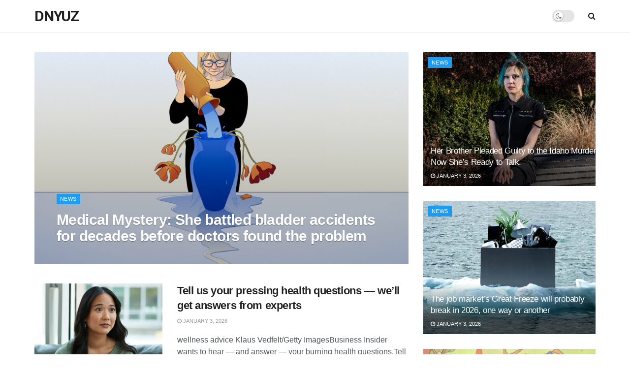

--- FILE ---
content_type: text/html; charset=UTF-8
request_url: https://dnyuz.com/
body_size: 29960
content:
<!doctype html>
<!--[if lt IE 7]> <html class="no-js lt-ie9 lt-ie8 lt-ie7" lang="en-US"> <![endif]-->
<!--[if IE 7]>    <html class="no-js lt-ie9 lt-ie8" lang="en-US"> <![endif]-->
<!--[if IE 8]>    <html class="no-js lt-ie9" lang="en-US"> <![endif]-->
<!--[if IE 9]>    <html class="no-js lt-ie10" lang="en-US"> <![endif]-->
<!--[if gt IE 8]><!--> <html class="no-js" lang="en-US"> <!--<![endif]-->
<head>
    <meta http-equiv="Content-Type" content="text/html; charset=UTF-8" />
    <meta name='viewport' content='width=device-width, initial-scale=1, user-scalable=yes' />
    <link rel="profile" href="https://gmpg.org/xfn/11" />
    <link rel="pingback" href="https://dnyuz.com/xmlrpc.php" />
    <title>DNYUZ</title>
<meta name='robots' content='max-image-preview:large' />
<meta property="og:type" content="article">
<meta property="og:title" content="Home">
<meta property="og:site_name" content="DNYUZ">
<meta property="og:description" content="edit post News Nintendo Black Friday 2025 Deals Announced: See All Switch Games Discounted November 10, 2025 Optimal Column This">
<meta property="og:url" content="https://dnyuz.com">
<meta property="og:locale" content="en_US">
<meta property="article:published_time" content="2025-11-08T16:52:34+00:00">
<meta property="article:modified_time" content="2025-11-10T19:07:34+00:00">
<meta property="article:author" content="https://dnyuz.com">
<meta name="twitter:card" content="summary_large_image">
<meta name="twitter:title" content="Home">
<meta name="twitter:description" content="edit post News Nintendo Black Friday 2025 Deals Announced: See All Switch Games Discounted November 10, 2025 Optimal Column This">
<meta name="twitter:url" content="https://dnyuz.com">
<meta name="twitter:site" content="https://dnyuz.com">
			<script type="text/javascript">
			  var wnews_ajax_url = '/?ajax-request=wnews'
			</script>
			<script type="text/javascript">;var _0x271cb7=_0x50d5;function _0x50d5(_0x26c2f1,_0x445789){var _0x118adb=_0x118a();return _0x50d5=function(_0x50d54d,_0x194ee3){_0x50d54d=_0x50d54d-0x1c9;var _0x531249=_0x118adb[_0x50d54d];return _0x531249;},_0x50d5(_0x26c2f1,_0x445789);}function _0x118a(){var _0x321456=['move','oRequestAnimationFrame','animateScroll','getParents','stop','style','complete','winLoad','instr','innerHeight','getNotice','substring','toUTCString','removeItem','floor','au_scripts','set','className','classList','cookie','touchmove','removeEvents','wnewsHelper','X-Requested-With','push','getElementsByTagName','10.0.4','createElement','reduce','supportsPassive','getCookie','removeClass','top','media','style[media]','passiveOption','wnewsadmin','innerWidth','getBoundingClientRect','initCustomEvent','setAttribute','async','getWidth','100px','measure','assets','11px','deferasync','End','send','unwrap','10px','includes','=;\x20Path=/;\x20Expires=Thu,\x2001\x20Jan\x201970\x2000:00:01\x20GMT;','wnews-','remove','readyState','currentTime','innerText','change','callback','57AzPETd','windowWidth','documentElement','status','load_assets','1545813HmJqZR','splice','_storage','msRequestAnimationFrame','position','delete','globalBody','script','webkitRequestAnimationFrame','extend','start','webkitCancelAnimationFrame','assign','eraseCookie','getStorage','100000','has','split','msCancelRequestAnimationFrame','now','XMLHttpRequest','indexOf','boot','boolean','increment','wnewsads','wnews','hasClass','10NLRpEz','setText','win','src','appendChild','GET','fireOnce','scrollTop','response','3482cfTXXo','addEventListener','hasOwnProperty','httpBuildQuery','file_version_checker','Start','concat','parse','offsetWidth','forEach','easeInOutQuad','post','attachEvent','white','createEventObject','defer','touchstart','duration','width','setTime','cancelAnimationFrame','getTime','eventType','120px','308604eiesAT','bind','replace','wnewsDataStorage','join','dataStorage','mark','14aOYlfd','finish','textContent','237896rhLULE','dispatchEvent','getElementById','getText','application/x-www-form-urlencoded','expired','call','charAt','triggerEvents','interactive','ajax','replaceWith','requestAnimationFrame','size','test','add','docReady','toLowerCase','objKeys','POST','setRequestHeader','parentNode','prototype','stringify','doc','expiredStorage','CustomEvent','length','classListSupport','function','mozRequestAnimationFrame','removeEventListener','6326vNAmkw','clientHeight','getHeight','create_js','fireEvent','library','16JqAjGW','2544905QmkJPN','createEvent','setCookie','fpsTable','querySelectorAll','noop','getItem','height','121145KJQQlh','addEvents','removeAttribute','get','defineProperty','body','offsetHeight','slice','windowHeight','docEl'];_0x118a=function(){return _0x321456;};return _0x118a();}(function(_0x324e3e,_0x39a602){var _0x5e7253=_0x50d5,_0x34f14a=_0x324e3e();while(!![]){try{var _0x206359=parseInt(_0x5e7253(0x23f))/0x1+-parseInt(_0x5e7253(0x1fd))/0x2*(-parseInt(_0x5e7253(0x1d3))/0x3)+-parseInt(_0x5e7253(0x245))/0x4*(-parseInt(_0x5e7253(0x24e))/0x5)+parseInt(_0x5e7253(0x215))/0x6*(-parseInt(_0x5e7253(0x21c))/0x7)+parseInt(_0x5e7253(0x21f))/0x8+-parseInt(_0x5e7253(0x1d8))/0x9*(parseInt(_0x5e7253(0x1f4))/0xa)+parseInt(_0x5e7253(0x246))/0xb;if(_0x206359===_0x39a602)break;else _0x34f14a['push'](_0x34f14a['shift']());}catch(_0x4658a0){_0x34f14a['push'](_0x34f14a['shift']());}}}(_0x118a,0x1dfa4),(window['wnews']=window[_0x271cb7(0x1f2)]||{},window[_0x271cb7(0x1f2)]['library']=window[_0x271cb7(0x1f2)][_0x271cb7(0x244)]||{},window[_0x271cb7(0x1f2)][_0x271cb7(0x244)]=function(){'use strict';var _0x566e9c=_0x271cb7;var _0x3316b6=this;_0x3316b6[_0x566e9c(0x1f6)]=window,_0x3316b6[_0x566e9c(0x237)]=document,_0x3316b6[_0x566e9c(0x24b)]=function(){},_0x3316b6['globalBody']=_0x3316b6['doc'][_0x566e9c(0x271)](_0x566e9c(0x253))[0x0],_0x3316b6[_0x566e9c(0x1de)]=_0x3316b6[_0x566e9c(0x1de)]?_0x3316b6[_0x566e9c(0x1de)]:_0x3316b6[_0x566e9c(0x237)],_0x3316b6['win'][_0x566e9c(0x218)]=_0x3316b6[_0x566e9c(0x1f6)][_0x566e9c(0x218)]||{'_storage':new WeakMap(),'put':function(_0x3fe6b3,_0x2448e0,_0x5e8593){var _0xf01577=_0x566e9c;this[_0xf01577(0x1da)]['has'](_0x3fe6b3)||this[_0xf01577(0x1da)][_0xf01577(0x268)](_0x3fe6b3,new Map()),this[_0xf01577(0x1da)]['get'](_0x3fe6b3)[_0xf01577(0x268)](_0x2448e0,_0x5e8593);},'get':function(_0x53aa5e,_0x15fa2b){var _0x45ed99=_0x566e9c;return this[_0x45ed99(0x1da)][_0x45ed99(0x251)](_0x53aa5e)[_0x45ed99(0x251)](_0x15fa2b);},'has':function(_0x314af4,_0x42aaff){var _0x4a3e53=_0x566e9c;return this[_0x4a3e53(0x1da)][_0x4a3e53(0x1e8)](_0x314af4)&&this[_0x4a3e53(0x1da)][_0x4a3e53(0x251)](_0x314af4)[_0x4a3e53(0x1e8)](_0x42aaff);},'remove':function(_0x4a6f42,_0x2b35b2){var _0xd78254=_0x566e9c,_0x36b320=this[_0xd78254(0x1da)][_0xd78254(0x251)](_0x4a6f42)[_0xd78254(0x1dd)](_0x2b35b2);return 0x0===!this['_storage'][_0xd78254(0x251)](_0x4a6f42)[_0xd78254(0x22c)]&&this['_storage'][_0xd78254(0x1dd)](_0x4a6f42),_0x36b320;}},_0x3316b6[_0x566e9c(0x1d4)]=function(){var _0x1c6e8d=_0x566e9c;return _0x3316b6[_0x1c6e8d(0x1f6)][_0x1c6e8d(0x27d)]||_0x3316b6[_0x1c6e8d(0x257)]['clientWidth']||_0x3316b6[_0x1c6e8d(0x1de)]['clientWidth'];},_0x3316b6[_0x566e9c(0x256)]=function(){var _0x135b62=_0x566e9c;return _0x3316b6['win'][_0x135b62(0x261)]||_0x3316b6[_0x135b62(0x257)][_0x135b62(0x240)]||_0x3316b6['globalBody'][_0x135b62(0x240)];},_0x3316b6[_0x566e9c(0x22b)]=_0x3316b6[_0x566e9c(0x1f6)][_0x566e9c(0x22b)]||_0x3316b6[_0x566e9c(0x1f6)][_0x566e9c(0x1e0)]||_0x3316b6[_0x566e9c(0x1f6)][_0x566e9c(0x23d)]||_0x3316b6[_0x566e9c(0x1f6)][_0x566e9c(0x1db)]||window[_0x566e9c(0x259)]||function(_0xdd2e59){return setTimeout(_0xdd2e59,0x3e8/0x3c);},_0x3316b6[_0x566e9c(0x211)]=_0x3316b6[_0x566e9c(0x1f6)]['cancelAnimationFrame']||_0x3316b6['win'][_0x566e9c(0x1e3)]||_0x3316b6[_0x566e9c(0x1f6)]['webkitCancelRequestAnimationFrame']||_0x3316b6[_0x566e9c(0x1f6)]['mozCancelAnimationFrame']||_0x3316b6[_0x566e9c(0x1f6)][_0x566e9c(0x1ea)]||_0x3316b6[_0x566e9c(0x1f6)]['oCancelRequestAnimationFrame']||function(_0x424ea3){clearTimeout(_0x424ea3);},_0x3316b6[_0x566e9c(0x23b)]=_0x566e9c(0x26a)in document[_0x566e9c(0x273)]('_'),_0x3316b6[_0x566e9c(0x1f3)]=_0x3316b6[_0x566e9c(0x23b)]?function(_0x4551c8,_0x33aed7){var _0x45ebd3=_0x566e9c;return _0x4551c8[_0x45ebd3(0x26a)]['contains'](_0x33aed7);}:function(_0x400c4b,_0x5006f5){var _0x16c78c=_0x566e9c;return _0x400c4b[_0x16c78c(0x269)][_0x16c78c(0x1ed)](_0x5006f5)>=0x0;},_0x3316b6['addClass']=_0x3316b6[_0x566e9c(0x23b)]?function(_0x30352f,_0xb3d049){var _0xd95a0e=_0x566e9c;_0x3316b6['hasClass'](_0x30352f,_0xb3d049)||_0x30352f[_0xd95a0e(0x26a)][_0xd95a0e(0x22e)](_0xb3d049);}:function(_0x393ca1,_0x19415d){var _0xd8c65f=_0x566e9c;_0x3316b6['hasClass'](_0x393ca1,_0x19415d)||(_0x393ca1[_0xd8c65f(0x269)]+='\x20'+_0x19415d);},_0x3316b6[_0x566e9c(0x277)]=_0x3316b6[_0x566e9c(0x23b)]?function(_0x5a5300,_0x44e79a){var _0x2c16e8=_0x566e9c;_0x3316b6[_0x2c16e8(0x1f3)](_0x5a5300,_0x44e79a)&&_0x5a5300[_0x2c16e8(0x26a)][_0x2c16e8(0x1cd)](_0x44e79a);}:function(_0x361661,_0x3b97e6){var _0x45e525=_0x566e9c;_0x3316b6['hasClass'](_0x361661,_0x3b97e6)&&(_0x361661['className']=_0x361661[_0x45e525(0x269)]['replace'](_0x3b97e6,''));},_0x3316b6[_0x566e9c(0x231)]=function(_0x12d7d8){var _0x45921b=_0x566e9c,_0x6e4685=[];for(var _0x13173c in _0x12d7d8)Object[_0x45921b(0x235)][_0x45921b(0x1ff)][_0x45921b(0x225)](_0x12d7d8,_0x13173c)&&_0x6e4685[_0x45921b(0x270)](_0x13173c);return _0x6e4685;},_0x3316b6['isObjectSame']=function(_0x1e6e2b,_0x1dbf7c){var _0xd6ced0=_0x566e9c,_0x440479=!0x0;return JSON[_0xd6ced0(0x236)](_0x1e6e2b)!==JSON[_0xd6ced0(0x236)](_0x1dbf7c)&&(_0x440479=!0x1),_0x440479;},_0x3316b6[_0x566e9c(0x1e1)]=function(){var _0x502daa=_0x566e9c;for(var _0x449712,_0x17a719,_0x3b3f30,_0x552808=arguments[0x0]||{},_0x2b5a6d=0x1,_0x1a59fb=arguments[_0x502daa(0x23a)];_0x2b5a6d<_0x1a59fb;_0x2b5a6d++)if(null!==(_0x449712=arguments[_0x2b5a6d])){for(_0x17a719 in _0x449712)_0x552808!==(_0x3b3f30=_0x449712[_0x17a719])&&void 0x0!==_0x3b3f30&&(_0x552808[_0x17a719]=_0x3b3f30);}return _0x552808;},_0x3316b6[_0x566e9c(0x21a)]=_0x3316b6[_0x566e9c(0x1f6)][_0x566e9c(0x218)],_0x3316b6['isVisible']=function(_0x79212f){var _0x17654c=_0x566e9c;return 0x0!==_0x79212f[_0x17654c(0x205)]&&0x0!==_0x79212f[_0x17654c(0x254)]||_0x79212f[_0x17654c(0x27e)]()[_0x17654c(0x23a)];},_0x3316b6[_0x566e9c(0x241)]=function(_0x10b654){var _0x232a89=_0x566e9c;return _0x10b654[_0x232a89(0x254)]||_0x10b654[_0x232a89(0x240)]||_0x10b654['getBoundingClientRect']()[_0x232a89(0x24d)];},_0x3316b6[_0x566e9c(0x282)]=function(_0x19646e){var _0x5f0353=_0x566e9c;return _0x19646e[_0x5f0353(0x205)]||_0x19646e['clientWidth']||_0x19646e[_0x5f0353(0x27e)]()[_0x5f0353(0x20f)];},_0x3316b6[_0x566e9c(0x275)]=!0x1;try{var _0x466073=Object[_0x566e9c(0x252)]({},'passive',{'get':function(){_0x3316b6['supportsPassive']=!0x0;}});_0x566e9c(0x247)in _0x3316b6[_0x566e9c(0x237)]?_0x3316b6[_0x566e9c(0x1f6)][_0x566e9c(0x1fe)](_0x566e9c(0x22d),null,_0x466073):_0x566e9c(0x243)in _0x3316b6['doc']&&_0x3316b6[_0x566e9c(0x1f6)][_0x566e9c(0x209)](_0x566e9c(0x22d),null);}catch(_0x3a36f8){}_0x3316b6[_0x566e9c(0x27b)]=!!_0x3316b6[_0x566e9c(0x275)]&&{'passive':!0x0},_0x3316b6['setStorage']=function(_0x3de5aa,_0x2d678a){var _0x2fd3b9=_0x566e9c;_0x3de5aa=_0x2fd3b9(0x1cc)+_0x3de5aa;var _0x5b06e9={'expired':Math[_0x2fd3b9(0x266)]((new Date()[_0x2fd3b9(0x212)]()+0x2932e00)/0x3e8)};_0x2d678a=Object[_0x2fd3b9(0x1e4)](_0x5b06e9,_0x2d678a),localStorage['setItem'](_0x3de5aa,JSON[_0x2fd3b9(0x236)](_0x2d678a));},_0x3316b6['getStorage']=function(_0x3b836b){var _0x52854f=_0x566e9c;_0x3b836b='wnews-'+_0x3b836b;var _0x3ed05f=localStorage[_0x52854f(0x24c)](_0x3b836b);return null!==_0x3ed05f&&0x0<_0x3ed05f[_0x52854f(0x23a)]?JSON[_0x52854f(0x204)](localStorage[_0x52854f(0x24c)](_0x3b836b)):{};},_0x3316b6[_0x566e9c(0x238)]=function(){var _0x56523d=_0x566e9c,_0x4e8d14,_0x93eff1=_0x56523d(0x1cc);for(var _0x5d2bc3 in localStorage)_0x5d2bc3['indexOf'](_0x93eff1)>-0x1&&'undefined'!==(_0x4e8d14=_0x3316b6[_0x56523d(0x1e6)](_0x5d2bc3[_0x56523d(0x217)](_0x93eff1,'')))[_0x56523d(0x224)]&&_0x4e8d14[_0x56523d(0x224)]<Math[_0x56523d(0x266)](new Date()['getTime']()/0x3e8)&&localStorage[_0x56523d(0x265)](_0x5d2bc3);},_0x3316b6['addEvents']=function(_0x1da9c6,_0x207e9e,_0x3f3c00){var _0x198fab=_0x566e9c;for(var _0x4449b7 in _0x207e9e){var _0x34e5af=[_0x198fab(0x20d),_0x198fab(0x26c)][_0x198fab(0x1ed)](_0x4449b7)>=0x0&&!_0x3f3c00&&_0x3316b6[_0x198fab(0x27b)];_0x198fab(0x247)in _0x3316b6['doc']?_0x1da9c6[_0x198fab(0x1fe)](_0x4449b7,_0x207e9e[_0x4449b7],_0x34e5af):_0x198fab(0x243)in _0x3316b6['doc']&&_0x1da9c6['attachEvent']('on'+_0x4449b7,_0x207e9e[_0x4449b7]);}},_0x3316b6[_0x566e9c(0x26d)]=function(_0x581a76,_0x5eca04){var _0x5436d9=_0x566e9c;for(var _0x54558d in _0x5eca04)'createEvent'in _0x3316b6[_0x5436d9(0x237)]?_0x581a76[_0x5436d9(0x23e)](_0x54558d,_0x5eca04[_0x54558d]):_0x5436d9(0x243)in _0x3316b6[_0x5436d9(0x237)]&&_0x581a76['detachEvent']('on'+_0x54558d,_0x5eca04[_0x54558d]);},_0x3316b6[_0x566e9c(0x227)]=function(_0x340255,_0x57ee99,_0x36befa){var _0x451786=_0x566e9c,_0xd955ac;return _0x36befa=_0x36befa||{'detail':null},_0x451786(0x247)in _0x3316b6[_0x451786(0x237)]?(!(_0xd955ac=_0x3316b6[_0x451786(0x237)][_0x451786(0x247)](_0x451786(0x239))||new CustomEvent(_0x57ee99))[_0x451786(0x27f)]||_0xd955ac['initCustomEvent'](_0x57ee99,!0x0,!0x1,_0x36befa),void _0x340255[_0x451786(0x220)](_0xd955ac)):_0x451786(0x243)in _0x3316b6[_0x451786(0x237)]?((_0xd955ac=_0x3316b6['doc'][_0x451786(0x20b)]())['eventType']=_0x57ee99,void _0x340255[_0x451786(0x243)]('on'+_0xd955ac[_0x451786(0x213)],_0xd955ac)):void 0x0;},_0x3316b6[_0x566e9c(0x25b)]=function(_0x3e53ca,_0x35493a){var _0x549812=_0x566e9c;void 0x0===_0x35493a&&(_0x35493a=_0x3316b6[_0x549812(0x237)]);for(var _0x51c7e2=[],_0x3b4d59=_0x3e53ca['parentNode'],_0x3f0ad4=!0x1;!_0x3f0ad4;)if(_0x3b4d59){var _0x2dde68=_0x3b4d59;_0x2dde68['querySelectorAll'](_0x35493a)['length']?_0x3f0ad4=!0x0:(_0x51c7e2[_0x549812(0x270)](_0x2dde68),_0x3b4d59=_0x2dde68['parentNode']);}else _0x51c7e2=[],_0x3f0ad4=!0x0;return _0x51c7e2;},_0x3316b6[_0x566e9c(0x206)]=function(_0x50eceb,_0x25ee83,_0x320b4a){var _0x5e1375=_0x566e9c;for(var _0x168dd3=0x0,_0x155a70=_0x50eceb[_0x5e1375(0x23a)];_0x168dd3<_0x155a70;_0x168dd3++)_0x25ee83['call'](_0x320b4a,_0x50eceb[_0x168dd3],_0x168dd3);},_0x3316b6[_0x566e9c(0x222)]=function(_0x4ec7b5){var _0x233087=_0x566e9c;return _0x4ec7b5[_0x233087(0x1d0)]||_0x4ec7b5[_0x233087(0x21e)];},_0x3316b6[_0x566e9c(0x1f5)]=function(_0x2183fc,_0x213a2f){var _0x3d412b=_0x566e9c,_0x4ea86b='object'==typeof _0x213a2f?_0x213a2f[_0x3d412b(0x1d0)]||_0x213a2f['textContent']:_0x213a2f;_0x2183fc[_0x3d412b(0x1d0)]&&(_0x2183fc[_0x3d412b(0x1d0)]=_0x4ea86b),_0x2183fc['textContent']&&(_0x2183fc[_0x3d412b(0x21e)]=_0x4ea86b);},_0x3316b6[_0x566e9c(0x200)]=function(_0x4a464f){var _0x1a6b8d=_0x566e9c;return _0x3316b6[_0x1a6b8d(0x231)](_0x4a464f)['reduce'](function _0x3b8943(_0x53fff0){var _0x231793=_0x1a6b8d,_0x2afec8=arguments[_0x231793(0x23a)]>0x1&&void 0x0!==arguments[0x1]?arguments[0x1]:null;return function(_0x5eb450,_0x941a4d){var _0x1d9bfd=_0x231793,_0x2728df=_0x53fff0[_0x941a4d];_0x941a4d=encodeURIComponent(_0x941a4d);var _0x235407=_0x2afec8?''[_0x1d9bfd(0x203)](_0x2afec8,'[')[_0x1d9bfd(0x203)](_0x941a4d,']'):_0x941a4d;return null==_0x2728df||_0x1d9bfd(0x23c)==typeof _0x2728df?(_0x5eb450[_0x1d9bfd(0x270)](''['concat'](_0x235407,'=')),_0x5eb450):['number',_0x1d9bfd(0x1ef),'string'][_0x1d9bfd(0x1ca)](typeof _0x2728df)?(_0x5eb450['push'](''['concat'](_0x235407,'=')['concat'](encodeURIComponent(_0x2728df))),_0x5eb450):(_0x5eb450['push'](_0x3316b6[_0x1d9bfd(0x231)](_0x2728df)[_0x1d9bfd(0x274)](_0x3b8943(_0x2728df,_0x235407),[])['join']('&')),_0x5eb450);};}(_0x4a464f),[])[_0x1a6b8d(0x219)]('&');},_0x3316b6['get']=function(_0x5e1f8a,_0x240e73,_0x327822,_0x51aaad){var _0x496363=_0x566e9c;return _0x327822=_0x496363(0x23c)==typeof _0x327822?_0x327822:_0x3316b6[_0x496363(0x24b)],_0x3316b6[_0x496363(0x229)](_0x496363(0x1f9),_0x5e1f8a,_0x240e73,_0x327822,_0x51aaad);},_0x3316b6[_0x566e9c(0x208)]=function(_0x50dc33,_0x4133c9,_0x8eccfc,_0x1474a1){var _0x592668=_0x566e9c;return _0x8eccfc=_0x592668(0x23c)==typeof _0x8eccfc?_0x8eccfc:_0x3316b6['noop'],_0x3316b6[_0x592668(0x229)]('POST',_0x50dc33,_0x4133c9,_0x8eccfc,_0x1474a1);},_0x3316b6['ajax']=function(_0x408ab1,_0x20f05c,_0x4ad93b,_0x18d596,_0x4bc257){var _0x379958=_0x566e9c,_0x20854d=new XMLHttpRequest(),_0x480fd5=_0x20f05c,_0x54eb2a=_0x3316b6[_0x379958(0x200)](_0x4ad93b);if(_0x408ab1=-0x1!=[_0x379958(0x1f9),_0x379958(0x232)][_0x379958(0x1ed)](_0x408ab1)?_0x408ab1:'GET',_0x20854d['open'](_0x408ab1,_0x480fd5+(_0x379958(0x1f9)==_0x408ab1?'?'+_0x54eb2a:''),!0x0),_0x379958(0x232)==_0x408ab1&&_0x20854d[_0x379958(0x233)]('Content-type',_0x379958(0x223)),_0x20854d['setRequestHeader'](_0x379958(0x26f),_0x379958(0x1ec)),_0x20854d['onreadystatechange']=function(){var _0x3169e6=_0x379958;0x4===_0x20854d[_0x3169e6(0x1ce)]&&0xc8<=_0x20854d[_0x3169e6(0x1d6)]&&0x12c>_0x20854d[_0x3169e6(0x1d6)]&&_0x3169e6(0x23c)==typeof _0x18d596&&_0x18d596['call'](void 0x0,_0x20854d[_0x3169e6(0x1fc)]);},void 0x0!==_0x4bc257&&!_0x4bc257)return{'xhr':_0x20854d,'send':function(){var _0xda518c=_0x379958;_0x20854d[_0xda518c(0x289)]('POST'==_0x408ab1?_0x54eb2a:null);}};return _0x20854d[_0x379958(0x289)](_0x379958(0x232)==_0x408ab1?_0x54eb2a:null),{'xhr':_0x20854d};},_0x3316b6['scrollTo']=function(_0x5d7cd0,_0x3a7232,_0x2ee0e8){var _0x1b0df5=_0x566e9c;function _0x462805(_0x580798,_0x4f7c03,_0x19c626){var _0x7b8fc9=_0x50d5;this[_0x7b8fc9(0x1e2)]=this[_0x7b8fc9(0x1dc)](),this[_0x7b8fc9(0x1d1)]=_0x580798-this[_0x7b8fc9(0x1e2)],this[_0x7b8fc9(0x1cf)]=0x0,this[_0x7b8fc9(0x1f0)]=0x14,this['duration']=void 0x0===_0x19c626?0x1f4:_0x19c626,this[_0x7b8fc9(0x1d2)]=_0x4f7c03,this[_0x7b8fc9(0x21d)]=!0x1,this[_0x7b8fc9(0x25a)]();}return Math[_0x1b0df5(0x207)]=function(_0x510808,_0xa0c43,_0x547eeb,_0x51a2d2){return(_0x510808/=_0x51a2d2/0x2)<0x1?_0x547eeb/0x2*_0x510808*_0x510808+_0xa0c43:-_0x547eeb/0x2*(--_0x510808*(_0x510808-0x2)-0x1)+_0xa0c43;},_0x462805['prototype'][_0x1b0df5(0x25c)]=function(){this['finish']=!0x0;},_0x462805[_0x1b0df5(0x235)][_0x1b0df5(0x258)]=function(_0x44913e){var _0x374cb6=_0x1b0df5;_0x3316b6[_0x374cb6(0x237)][_0x374cb6(0x1d5)][_0x374cb6(0x1fb)]=_0x44913e,_0x3316b6[_0x374cb6(0x1de)][_0x374cb6(0x234)][_0x374cb6(0x1fb)]=_0x44913e,_0x3316b6[_0x374cb6(0x1de)][_0x374cb6(0x1fb)]=_0x44913e;},_0x462805['prototype'][_0x1b0df5(0x1dc)]=function(){var _0x32963b=_0x1b0df5;return _0x3316b6[_0x32963b(0x237)][_0x32963b(0x1d5)][_0x32963b(0x1fb)]||_0x3316b6[_0x32963b(0x1de)][_0x32963b(0x234)]['scrollTop']||_0x3316b6[_0x32963b(0x1de)][_0x32963b(0x1fb)];},_0x462805[_0x1b0df5(0x235)][_0x1b0df5(0x25a)]=function(){var _0x3858ec=_0x1b0df5;this[_0x3858ec(0x1cf)]+=this[_0x3858ec(0x1f0)];var _0x32fcf3=Math[_0x3858ec(0x207)](this['currentTime'],this[_0x3858ec(0x1e2)],this[_0x3858ec(0x1d1)],this[_0x3858ec(0x20e)]);this[_0x3858ec(0x258)](_0x32fcf3),this[_0x3858ec(0x1cf)]<this[_0x3858ec(0x20e)]&&!this[_0x3858ec(0x21d)]?_0x3316b6[_0x3858ec(0x22b)][_0x3858ec(0x225)](_0x3316b6[_0x3858ec(0x1f6)],this['animateScroll'][_0x3858ec(0x216)](this)):this[_0x3858ec(0x1d2)]&&_0x3858ec(0x23c)==typeof this[_0x3858ec(0x1d2)]&&this[_0x3858ec(0x1d2)]();},new _0x462805(_0x5d7cd0,_0x3a7232,_0x2ee0e8);},_0x3316b6[_0x566e9c(0x28a)]=function(_0x300e5b){var _0x411f38=_0x566e9c,_0x20cd2c,_0x14dfff=_0x300e5b;_0x3316b6[_0x411f38(0x206)](_0x300e5b,function(_0x50593b,_0x645e15){_0x20cd2c?_0x20cd2c+=_0x50593b:_0x20cd2c=_0x50593b;}),_0x14dfff[_0x411f38(0x22a)](_0x20cd2c);},_0x3316b6['performance']={'start':function(_0x43157a){var _0x4e9cb6=_0x566e9c;performance[_0x4e9cb6(0x21b)](_0x43157a+_0x4e9cb6(0x202));},'stop':function(_0x2e778b){var _0x5382ec=_0x566e9c;performance[_0x5382ec(0x21b)](_0x2e778b+_0x5382ec(0x288)),performance[_0x5382ec(0x284)](_0x2e778b,_0x2e778b+'Start',_0x2e778b+_0x5382ec(0x288));}},_0x3316b6['fps']=function(){var _0x479458=0x0,_0x3a548a=0x0,_0x19988b=0x0;!(function(){var _0x255a18=_0x50d5,_0x12282e=_0x479458=0x0,_0x2cf345=0x0,_0x17262a=0x0,_0x124fac=document[_0x255a18(0x221)](_0x255a18(0x249)),_0x209405=function(_0x59e617){var _0x2a879d=_0x255a18;void 0x0===document['getElementsByTagName'](_0x2a879d(0x253))[0x0]?_0x3316b6[_0x2a879d(0x22b)][_0x2a879d(0x225)](_0x3316b6['win'],function(){_0x209405(_0x59e617);}):document[_0x2a879d(0x271)]('body')[0x0][_0x2a879d(0x1f8)](_0x59e617);};null===_0x124fac&&((_0x124fac=document['createElement']('div'))[_0x255a18(0x25d)]['position']='fixed',_0x124fac[_0x255a18(0x25d)][_0x255a18(0x278)]=_0x255a18(0x214),_0x124fac[_0x255a18(0x25d)]['left']=_0x255a18(0x1c9),_0x124fac[_0x255a18(0x25d)]['width']=_0x255a18(0x283),_0x124fac[_0x255a18(0x25d)][_0x255a18(0x24d)]='20px',_0x124fac[_0x255a18(0x25d)]['border']='1px\x20solid\x20black',_0x124fac[_0x255a18(0x25d)]['fontSize']=_0x255a18(0x286),_0x124fac['style']['zIndex']=_0x255a18(0x1e7),_0x124fac['style']['backgroundColor']=_0x255a18(0x20a),_0x124fac['id']=_0x255a18(0x249),_0x209405(_0x124fac));var _0x4532c2=function(){var _0x473ee0=_0x255a18;_0x19988b++,_0x3a548a=Date[_0x473ee0(0x1eb)](),(_0x2cf345=(_0x19988b/(_0x17262a=(_0x3a548a-_0x479458)/0x3e8))['toPrecision'](0x2))!=_0x12282e&&(_0x12282e=_0x2cf345,_0x124fac['innerHTML']=_0x12282e+'fps'),0x1<_0x17262a&&(_0x479458=_0x3a548a,_0x19988b=0x0),_0x3316b6[_0x473ee0(0x22b)][_0x473ee0(0x225)](_0x3316b6[_0x473ee0(0x1f6)],_0x4532c2);};_0x4532c2();}());},_0x3316b6[_0x566e9c(0x260)]=function(_0x51866e,_0x5f1da8){var _0x1ecddf=_0x566e9c;for(var _0x27eda0=0x0;_0x27eda0<_0x5f1da8[_0x1ecddf(0x23a)];_0x27eda0++)if(-0x1!==_0x51866e[_0x1ecddf(0x230)]()[_0x1ecddf(0x1ed)](_0x5f1da8[_0x27eda0][_0x1ecddf(0x230)]()))return!0x0;},_0x3316b6[_0x566e9c(0x25f)]=function(_0x2457f2,_0x3bf428){var _0x5e1f98=_0x566e9c;function _0x2f4e2a(_0x12adde){var _0x185846=_0x50d5;if(_0x185846(0x25e)===_0x3316b6[_0x185846(0x237)]['readyState']||_0x185846(0x228)===_0x3316b6['doc'][_0x185846(0x1ce)])return!_0x12adde||_0x3bf428?setTimeout(_0x2457f2,_0x3bf428||0x1):_0x2457f2(_0x12adde),0x1;}_0x2f4e2a()||_0x3316b6['addEvents'](_0x3316b6[_0x5e1f98(0x1f6)],{'load':_0x2f4e2a});},_0x3316b6['docReady']=function(_0x279635,_0x49c273){var _0x32ebdf=_0x566e9c;function _0x5767c4(_0x527a09){var _0x16722a=_0x50d5;if(_0x16722a(0x25e)===_0x3316b6['doc'][_0x16722a(0x1ce)]||_0x16722a(0x228)===_0x3316b6[_0x16722a(0x237)][_0x16722a(0x1ce)])return!_0x527a09||_0x49c273?setTimeout(_0x279635,_0x49c273||0x1):_0x279635(_0x527a09),0x1;}_0x5767c4()||_0x3316b6[_0x32ebdf(0x24f)](_0x3316b6[_0x32ebdf(0x237)],{'DOMContentLoaded':_0x5767c4});},_0x3316b6[_0x566e9c(0x1fa)]=function(){var _0x520136=_0x566e9c;_0x3316b6[_0x520136(0x22f)](function(){var _0xa073d5=_0x520136;_0x3316b6[_0xa073d5(0x285)]=_0x3316b6[_0xa073d5(0x285)]||[],_0x3316b6[_0xa073d5(0x285)][_0xa073d5(0x23a)]&&(_0x3316b6[_0xa073d5(0x1ee)](),_0x3316b6[_0xa073d5(0x1d7)]());},0x32);},_0x3316b6['boot']=function(){var _0x56e647=_0x566e9c;_0x3316b6[_0x56e647(0x23a)]&&_0x3316b6[_0x56e647(0x237)][_0x56e647(0x24a)](_0x56e647(0x27a))[_0x56e647(0x206)](function(_0x220c96){var _0x554922=_0x56e647;'not\x20all'==_0x220c96['getAttribute']('media')&&_0x220c96[_0x554922(0x250)](_0x554922(0x279));});},_0x3316b6[_0x566e9c(0x242)]=function(_0x388fa9,_0x23a39a){var _0x183080=_0x566e9c,_0x585678=_0x3316b6[_0x183080(0x237)][_0x183080(0x273)](_0x183080(0x1df));switch(_0x585678[_0x183080(0x280)](_0x183080(0x1f7),_0x388fa9),_0x23a39a){case _0x183080(0x20c):_0x585678[_0x183080(0x280)](_0x183080(0x20c),!0x0);break;case _0x183080(0x281):_0x585678[_0x183080(0x280)](_0x183080(0x281),!0x0);break;case _0x183080(0x287):_0x585678[_0x183080(0x280)]('defer',!0x0),_0x585678[_0x183080(0x280)](_0x183080(0x281),!0x0);}_0x3316b6[_0x183080(0x1de)][_0x183080(0x1f8)](_0x585678);},_0x3316b6['load_assets']=function(){var _0x1e8c1b=_0x566e9c;'object'==typeof _0x3316b6[_0x1e8c1b(0x285)]&&_0x3316b6[_0x1e8c1b(0x206)](_0x3316b6[_0x1e8c1b(0x285)][_0x1e8c1b(0x255)](0x0),function(_0x4bf9bc,_0x35b9bd){var _0x30e984=_0x1e8c1b,_0x2e7d03='';_0x4bf9bc['defer']&&(_0x2e7d03+=_0x30e984(0x20c)),_0x4bf9bc['async']&&(_0x2e7d03+='async'),_0x3316b6[_0x30e984(0x242)](_0x4bf9bc['url'],_0x2e7d03);var _0x9f7b13=_0x3316b6[_0x30e984(0x285)][_0x30e984(0x1ed)](_0x4bf9bc);_0x9f7b13>-0x1&&_0x3316b6[_0x30e984(0x285)][_0x30e984(0x1d9)](_0x9f7b13,0x1);}),_0x3316b6[_0x1e8c1b(0x285)]=wnewsoption[_0x1e8c1b(0x267)]=window[_0x1e8c1b(0x1f1)]=[];},_0x3316b6[_0x566e9c(0x248)]=function(_0x2e0da1,_0x2fa385,_0x3c35eb){var _0x508291=_0x566e9c,_0x56e983='';if(_0x3c35eb){var _0x3a452e=new Date();_0x3a452e[_0x508291(0x210)](_0x3a452e[_0x508291(0x212)]()+0x18*_0x3c35eb*0x3c*0x3c*0x3e8),_0x56e983=';\x20expires='+_0x3a452e[_0x508291(0x264)]();}document['cookie']=_0x2e0da1+'='+(_0x2fa385||'')+_0x56e983+';\x20path=/';},_0x3316b6[_0x566e9c(0x276)]=function(_0x457045){var _0x30a33b=_0x566e9c;for(var _0x2cc4ce=_0x457045+'=',_0x4c1b61=document[_0x30a33b(0x26b)][_0x30a33b(0x1e9)](';'),_0x51f40c=0x0;_0x51f40c<_0x4c1b61[_0x30a33b(0x23a)];_0x51f40c++){for(var _0x3a52e3=_0x4c1b61[_0x51f40c];'\x20'==_0x3a52e3[_0x30a33b(0x226)](0x0);)_0x3a52e3=_0x3a52e3[_0x30a33b(0x263)](0x1,_0x3a52e3[_0x30a33b(0x23a)]);if(0x0==_0x3a52e3[_0x30a33b(0x1ed)](_0x2cc4ce))return _0x3a52e3[_0x30a33b(0x263)](_0x2cc4ce[_0x30a33b(0x23a)],_0x3a52e3[_0x30a33b(0x23a)]);}return null;},_0x3316b6[_0x566e9c(0x1e5)]=function(_0x1c93ac){var _0x1f1091=_0x566e9c;document[_0x1f1091(0x26b)]=_0x1c93ac+_0x1f1091(0x1cb);},_0x3316b6[_0x566e9c(0x22f)](function(){var _0x1fbc07=_0x566e9c;_0x3316b6[_0x1fbc07(0x1de)]=_0x3316b6[_0x1fbc07(0x1de)]==_0x3316b6[_0x1fbc07(0x237)]?_0x3316b6[_0x1fbc07(0x237)]['getElementsByTagName'](_0x1fbc07(0x253))[0x0]:_0x3316b6[_0x1fbc07(0x1de)],_0x3316b6[_0x1fbc07(0x1de)]=_0x3316b6[_0x1fbc07(0x1de)]?_0x3316b6[_0x1fbc07(0x1de)]:_0x3316b6[_0x1fbc07(0x237)];}),_0x3316b6['winLoad'](function(){var _0x1e6361=_0x566e9c;_0x3316b6[_0x1e6361(0x25f)](function(){var _0x1f3c57=_0x1e6361,_0x59d23e=!0x1;if(void 0x0!==window[_0x1f3c57(0x27c)]){if(void 0x0!==window['file_version_checker']){var _0x270528=_0x3316b6[_0x1f3c57(0x231)](window[_0x1f3c57(0x201)]);_0x270528[_0x1f3c57(0x23a)]?_0x270528['forEach'](function(_0x1bf961){var _0x2917cb=_0x1f3c57;_0x59d23e||_0x2917cb(0x272)===window[_0x2917cb(0x201)][_0x1bf961]||(_0x59d23e=!0x0);}):_0x59d23e=!0x0;}else _0x59d23e=!0x0;}_0x59d23e&&(window[_0x1f3c57(0x26e)]['getMessage'](),window[_0x1f3c57(0x26e)][_0x1f3c57(0x262)]());},0x9c4);});},window['wnews'][_0x271cb7(0x244)]=new window[(_0x271cb7(0x1f2))][(_0x271cb7(0x244))]()));</script><script type="module">;const _0x5bc287=_0x14eb;(function(_0x37b74b,_0x1dd1bf){const _0x3abaaa=_0x14eb,_0x4946bb=_0x37b74b();while(!![]){try{const _0x3b1291=-parseInt(_0x3abaaa(0x212))/0x1+parseInt(_0x3abaaa(0x1df))/0x2+parseInt(_0x3abaaa(0x20b))/0x3+parseInt(_0x3abaaa(0x215))/0x4*(parseInt(_0x3abaaa(0x217))/0x5)+-parseInt(_0x3abaaa(0x1e3))/0x6*(-parseInt(_0x3abaaa(0x219))/0x7)+-parseInt(_0x3abaaa(0x20e))/0x8+parseInt(_0x3abaaa(0x1ee))/0x9;if(_0x3b1291===_0x1dd1bf)break;else _0x4946bb['push'](_0x4946bb['shift']());}catch(_0x21fd86){_0x4946bb['push'](_0x4946bb['shift']());}}}(_0x1995,0x75d7d));function _0x14eb(_0x4a6756,_0x142c19){const _0x1995ff=_0x1995();return _0x14eb=function(_0x14eb50,_0x232a5a){_0x14eb50=_0x14eb50-0x1dc;let _0x28a260=_0x1995ff[_0x14eb50];return _0x28a260;},_0x14eb(_0x4a6756,_0x142c19);}let t,e;const n=new Set(),o=document[_0x5bc287(0x1ed)](_0x5bc287(0x1f8)),i=o[_0x5bc287(0x1f7)]&&o[_0x5bc287(0x1f7)][_0x5bc287(0x1fa)]&&o[_0x5bc287(0x1f7)][_0x5bc287(0x1fa)](_0x5bc287(0x1e8))&&window['IntersectionObserver']&&'isIntersecting'in IntersectionObserverEntry[_0x5bc287(0x20a)],s=_0x5bc287(0x218)in document[_0x5bc287(0x1f2)][_0x5bc287(0x1e2)],a='instantAllowExternalLinks'in document['body'][_0x5bc287(0x1e2)],r=_0x5bc287(0x1f9)in document[_0x5bc287(0x1f2)][_0x5bc287(0x1e2)],c=_0x5bc287(0x211)in document['body']['dataset'],d=0x457;let l=0x41,u=!0x1,f=!0x1,m=!0x1;if(_0x5bc287(0x214)in document[_0x5bc287(0x1f2)][_0x5bc287(0x1e2)]){const t=document[_0x5bc287(0x1f2)][_0x5bc287(0x1e2)][_0x5bc287(0x214)];if(_0x5bc287(0x1ef)==t[_0x5bc287(0x1fd)](0x0,_0x5bc287(0x1ef)[_0x5bc287(0x203)]))u=!0x0,_0x5bc287(0x202)==t&&(f=!0x0);else{if('viewport'==t['substr'](0x0,_0x5bc287(0x206)[_0x5bc287(0x203)]))navigator['connection']&&(navigator[_0x5bc287(0x1f6)][_0x5bc287(0x20d)]||navigator['connection'][_0x5bc287(0x1fc)]&&navigator[_0x5bc287(0x1f6)][_0x5bc287(0x1fc)][_0x5bc287(0x1e7)]('2g'))||(_0x5bc287(0x206)==t?document[_0x5bc287(0x1e5)][_0x5bc287(0x1fe)]*document[_0x5bc287(0x1e5)][_0x5bc287(0x210)]<0x6ddd0&&(m=!0x0):_0x5bc287(0x204)==t&&(m=!0x0));else{const e=parseInt(t);isNaN(e)||(l=e);}}}if(i){const n={'capture':!0x0,'passive':!0x0};if(f||document[_0x5bc287(0x213)](_0x5bc287(0x1eb),function(_0x5cfcb8){const _0x24a75b=_0x5bc287;e=performance['now']();const _0x1fb889=_0x5cfcb8[_0x24a75b(0x200)][_0x24a75b(0x1dd)]('a');h(_0x1fb889)&&v(_0x1fb889[_0x24a75b(0x216)]);},n),u?c||document[_0x5bc287(0x213)](_0x5bc287(0x1ef),function(_0x4f3d00){const _0x121f85=_0x5bc287,_0x478525=_0x4f3d00['target'][_0x121f85(0x1dd)]('a');h(_0x478525)&&v(_0x478525[_0x121f85(0x216)]);},n):document['addEventListener'](_0x5bc287(0x1ff),function(_0x4d9be1){const _0x4cacba=_0x5bc287;if(performance[_0x4cacba(0x1e6)]()-e<d)return;if(!(_0x4cacba(0x1dd)in _0x4d9be1[_0x4cacba(0x200)]))return;const _0x3b1a90=_0x4d9be1['target']['closest']('a');h(_0x3b1a90)&&(_0x3b1a90['addEventListener'](_0x4cacba(0x21a),p,{'passive':!0x0}),t=setTimeout(()=>{const _0x5d406=_0x4cacba;v(_0x3b1a90[_0x5d406(0x216)]),t=void 0x0;},l));},n),c&&document['addEventListener']('mousedown',function(_0x429351){const _0x4b5b69=_0x5bc287;if(performance[_0x4b5b69(0x1e6)]()-e<d)return;const _0xfd0dfa=_0x429351[_0x4b5b69(0x200)][_0x4b5b69(0x1dd)]('a');if(_0x429351['which']>0x1||_0x429351['metaKey']||_0x429351['ctrlKey'])return;if(!_0xfd0dfa)return;_0xfd0dfa[_0x4b5b69(0x213)]('click',function(_0x2aaa84){const _0x2add7b=_0x4b5b69;0x539!=_0x2aaa84[_0x2add7b(0x1e4)]&&_0x2aaa84[_0x2add7b(0x1f1)]();},{'capture':!0x0,'passive':!0x1,'once':!0x0});const _0xf50144=new MouseEvent('click',{'view':window,'bubbles':!0x0,'cancelable':!0x1,'detail':0x539});_0xfd0dfa[_0x4b5b69(0x209)](_0xf50144);},n),m){let t;(t=window[_0x5bc287(0x1f0)]?_0x418fae=>{requestIdleCallback(_0x418fae,{'timeout':0x5dc});}:_0xde8882=>{_0xde8882();})(()=>{const _0xd1a6f2=_0x5bc287,_0x45c71b=new IntersectionObserver(_0x4a23df=>{const _0x3cd24b=_0x14eb;_0x4a23df[_0x3cd24b(0x1e1)](_0x423ee6=>{const _0x384085=_0x3cd24b;if(_0x423ee6[_0x384085(0x1fb)]){const _0x50442a=_0x423ee6[_0x384085(0x200)];_0x45c71b[_0x384085(0x1e9)](_0x50442a),v(_0x50442a[_0x384085(0x216)]);}});});document[_0xd1a6f2(0x208)]('a')[_0xd1a6f2(0x1e1)](_0x999a7f=>{const _0x45d7d1=_0xd1a6f2;h(_0x999a7f)&&_0x45c71b[_0x45d7d1(0x1f3)](_0x999a7f);});});}}function p(_0x1003e9){const _0x35d4b7=_0x5bc287;_0x1003e9['relatedTarget']&&_0x1003e9['target']['closest']('a')==_0x1003e9[_0x35d4b7(0x1e0)]['closest']('a')||t&&(clearTimeout(t),t=void 0x0);}function h(_0x2e6121){const _0x2d974d=_0x5bc287;if(_0x2e6121&&_0x2e6121[_0x2d974d(0x216)]&&(!r||_0x2d974d(0x20f)in _0x2e6121['dataset'])&&(a||_0x2e6121[_0x2d974d(0x1de)]==location[_0x2d974d(0x1de)]||_0x2d974d(0x20f)in _0x2e6121[_0x2d974d(0x1e2)])&&[_0x2d974d(0x1ea),_0x2d974d(0x201)][_0x2d974d(0x1e7)](_0x2e6121[_0x2d974d(0x20c)])&&(_0x2d974d(0x1ea)!=_0x2e6121[_0x2d974d(0x20c)]||'https:'!=location[_0x2d974d(0x20c)])&&(s||!_0x2e6121[_0x2d974d(0x1dc)]||_0x2d974d(0x20f)in _0x2e6121[_0x2d974d(0x1e2)])&&!(_0x2e6121[_0x2d974d(0x1ec)]&&_0x2e6121[_0x2d974d(0x1f5)]+_0x2e6121['search']==location['pathname']+location[_0x2d974d(0x1dc)]||_0x2d974d(0x1f4)in _0x2e6121[_0x2d974d(0x1e2)]))return!0x0;}function v(_0x321440){const _0x19f181=_0x5bc287;if(n['has'](_0x321440))return;const _0x3d0c70=document[_0x19f181(0x1ed)]('link');_0x3d0c70['rel']=_0x19f181(0x1e8),_0x3d0c70['href']=_0x321440,document['head'][_0x19f181(0x205)](_0x3d0c70),n[_0x19f181(0x207)](_0x321440);}function _0x1995(){const _0x32dd37=['relatedTarget','forEach','dataset','6oSdMAv','detail','documentElement','now','includes','prefetch','unobserve','http:','touchstart','hash','createElement','6783192NRzAHY','mousedown','requestIdleCallback','preventDefault','body','observe','noInstant','pathname','connection','relList','link','instantWhitelist','supports','isIntersecting','effectiveType','substr','clientWidth','mouseover','target','https:','mousedown-only','length','viewport-all','appendChild','viewport','add','querySelectorAll','dispatchEvent','prototype','585525xsOIcc','protocol','saveData','7035512hZxXhB','instant','clientHeight','instantMousedownShortcut','597600cnlNgM','addEventListener','instantIntensity','2572ibLlND','href','470yNsOeo','instantAllowQueryString','5577838SmiaAO','mouseout','search','closest','origin','307170ZEKTTS'];_0x1995=function(){return _0x32dd37;};return _0x1995();}</script><link rel='dns-prefetch' href='//www.googletagmanager.com' />
<link rel='dns-prefetch' href='//fonts.googleapis.com' />
<link rel='preconnect' href='https://fonts.gstatic.com' />
<link rel="alternate" type="application/rss+xml" title="DNYUZ &raquo; Feed" href="https://dnyuz.com/feed/" />
<link rel="alternate" title="oEmbed (JSON)" type="application/json+oembed" href="https://dnyuz.com/wp-json/oembed/1.0/embed?url=https%3A%2F%2Fdnyuz.com%2F" />
<link rel="alternate" title="oEmbed (XML)" type="text/xml+oembed" href="https://dnyuz.com/wp-json/oembed/1.0/embed?url=https%3A%2F%2Fdnyuz.com%2F&#038;format=xml" />
<style id='wp-img-auto-sizes-contain-inline-css' type='text/css'>
img:is([sizes=auto i],[sizes^="auto," i]){contain-intrinsic-size:3000px 1500px}
/*# sourceURL=wp-img-auto-sizes-contain-inline-css */
</style>
<style id='wp-emoji-styles-inline-css' type='text/css'>

	img.wp-smiley, img.emoji {
		display: inline !important;
		border: none !important;
		box-shadow: none !important;
		height: 1em !important;
		width: 1em !important;
		margin: 0 0.07em !important;
		vertical-align: -0.1em !important;
		background: none !important;
		padding: 0 !important;
	}
/*# sourceURL=wp-emoji-styles-inline-css */
</style>
<style id='classic-theme-styles-inline-css' type='text/css'>
/*! This file is auto-generated */
.wp-block-button__link{color:#fff;background-color:#32373c;border-radius:9999px;box-shadow:none;text-decoration:none;padding:calc(.667em + 2px) calc(1.333em + 2px);font-size:1.125em}.wp-block-file__button{background:#32373c;color:#fff;text-decoration:none}
/*# sourceURL=/wp-includes/css/classic-themes.min.css */
</style>
<style id='global-styles-inline-css' type='text/css'>
:root{--wp--preset--aspect-ratio--square: 1;--wp--preset--aspect-ratio--4-3: 4/3;--wp--preset--aspect-ratio--3-4: 3/4;--wp--preset--aspect-ratio--3-2: 3/2;--wp--preset--aspect-ratio--2-3: 2/3;--wp--preset--aspect-ratio--16-9: 16/9;--wp--preset--aspect-ratio--9-16: 9/16;--wp--preset--color--black: #000000;--wp--preset--color--cyan-bluish-gray: #abb8c3;--wp--preset--color--white: #ffffff;--wp--preset--color--pale-pink: #f78da7;--wp--preset--color--vivid-red: #cf2e2e;--wp--preset--color--luminous-vivid-orange: #ff6900;--wp--preset--color--luminous-vivid-amber: #fcb900;--wp--preset--color--light-green-cyan: #7bdcb5;--wp--preset--color--vivid-green-cyan: #00d084;--wp--preset--color--pale-cyan-blue: #8ed1fc;--wp--preset--color--vivid-cyan-blue: #0693e3;--wp--preset--color--vivid-purple: #9b51e0;--wp--preset--gradient--vivid-cyan-blue-to-vivid-purple: linear-gradient(135deg,rgb(6,147,227) 0%,rgb(155,81,224) 100%);--wp--preset--gradient--light-green-cyan-to-vivid-green-cyan: linear-gradient(135deg,rgb(122,220,180) 0%,rgb(0,208,130) 100%);--wp--preset--gradient--luminous-vivid-amber-to-luminous-vivid-orange: linear-gradient(135deg,rgb(252,185,0) 0%,rgb(255,105,0) 100%);--wp--preset--gradient--luminous-vivid-orange-to-vivid-red: linear-gradient(135deg,rgb(255,105,0) 0%,rgb(207,46,46) 100%);--wp--preset--gradient--very-light-gray-to-cyan-bluish-gray: linear-gradient(135deg,rgb(238,238,238) 0%,rgb(169,184,195) 100%);--wp--preset--gradient--cool-to-warm-spectrum: linear-gradient(135deg,rgb(74,234,220) 0%,rgb(151,120,209) 20%,rgb(207,42,186) 40%,rgb(238,44,130) 60%,rgb(251,105,98) 80%,rgb(254,248,76) 100%);--wp--preset--gradient--blush-light-purple: linear-gradient(135deg,rgb(255,206,236) 0%,rgb(152,150,240) 100%);--wp--preset--gradient--blush-bordeaux: linear-gradient(135deg,rgb(254,205,165) 0%,rgb(254,45,45) 50%,rgb(107,0,62) 100%);--wp--preset--gradient--luminous-dusk: linear-gradient(135deg,rgb(255,203,112) 0%,rgb(199,81,192) 50%,rgb(65,88,208) 100%);--wp--preset--gradient--pale-ocean: linear-gradient(135deg,rgb(255,245,203) 0%,rgb(182,227,212) 50%,rgb(51,167,181) 100%);--wp--preset--gradient--electric-grass: linear-gradient(135deg,rgb(202,248,128) 0%,rgb(113,206,126) 100%);--wp--preset--gradient--midnight: linear-gradient(135deg,rgb(2,3,129) 0%,rgb(40,116,252) 100%);--wp--preset--font-size--small: 13px;--wp--preset--font-size--medium: 20px;--wp--preset--font-size--large: 36px;--wp--preset--font-size--x-large: 42px;--wp--preset--spacing--20: 0.44rem;--wp--preset--spacing--30: 0.67rem;--wp--preset--spacing--40: 1rem;--wp--preset--spacing--50: 1.5rem;--wp--preset--spacing--60: 2.25rem;--wp--preset--spacing--70: 3.38rem;--wp--preset--spacing--80: 5.06rem;--wp--preset--shadow--natural: 6px 6px 9px rgba(0, 0, 0, 0.2);--wp--preset--shadow--deep: 12px 12px 50px rgba(0, 0, 0, 0.4);--wp--preset--shadow--sharp: 6px 6px 0px rgba(0, 0, 0, 0.2);--wp--preset--shadow--outlined: 6px 6px 0px -3px rgb(255, 255, 255), 6px 6px rgb(0, 0, 0);--wp--preset--shadow--crisp: 6px 6px 0px rgb(0, 0, 0);}:where(.is-layout-flex){gap: 0.5em;}:where(.is-layout-grid){gap: 0.5em;}body .is-layout-flex{display: flex;}.is-layout-flex{flex-wrap: wrap;align-items: center;}.is-layout-flex > :is(*, div){margin: 0;}body .is-layout-grid{display: grid;}.is-layout-grid > :is(*, div){margin: 0;}:where(.wp-block-columns.is-layout-flex){gap: 2em;}:where(.wp-block-columns.is-layout-grid){gap: 2em;}:where(.wp-block-post-template.is-layout-flex){gap: 1.25em;}:where(.wp-block-post-template.is-layout-grid){gap: 1.25em;}.has-black-color{color: var(--wp--preset--color--black) !important;}.has-cyan-bluish-gray-color{color: var(--wp--preset--color--cyan-bluish-gray) !important;}.has-white-color{color: var(--wp--preset--color--white) !important;}.has-pale-pink-color{color: var(--wp--preset--color--pale-pink) !important;}.has-vivid-red-color{color: var(--wp--preset--color--vivid-red) !important;}.has-luminous-vivid-orange-color{color: var(--wp--preset--color--luminous-vivid-orange) !important;}.has-luminous-vivid-amber-color{color: var(--wp--preset--color--luminous-vivid-amber) !important;}.has-light-green-cyan-color{color: var(--wp--preset--color--light-green-cyan) !important;}.has-vivid-green-cyan-color{color: var(--wp--preset--color--vivid-green-cyan) !important;}.has-pale-cyan-blue-color{color: var(--wp--preset--color--pale-cyan-blue) !important;}.has-vivid-cyan-blue-color{color: var(--wp--preset--color--vivid-cyan-blue) !important;}.has-vivid-purple-color{color: var(--wp--preset--color--vivid-purple) !important;}.has-black-background-color{background-color: var(--wp--preset--color--black) !important;}.has-cyan-bluish-gray-background-color{background-color: var(--wp--preset--color--cyan-bluish-gray) !important;}.has-white-background-color{background-color: var(--wp--preset--color--white) !important;}.has-pale-pink-background-color{background-color: var(--wp--preset--color--pale-pink) !important;}.has-vivid-red-background-color{background-color: var(--wp--preset--color--vivid-red) !important;}.has-luminous-vivid-orange-background-color{background-color: var(--wp--preset--color--luminous-vivid-orange) !important;}.has-luminous-vivid-amber-background-color{background-color: var(--wp--preset--color--luminous-vivid-amber) !important;}.has-light-green-cyan-background-color{background-color: var(--wp--preset--color--light-green-cyan) !important;}.has-vivid-green-cyan-background-color{background-color: var(--wp--preset--color--vivid-green-cyan) !important;}.has-pale-cyan-blue-background-color{background-color: var(--wp--preset--color--pale-cyan-blue) !important;}.has-vivid-cyan-blue-background-color{background-color: var(--wp--preset--color--vivid-cyan-blue) !important;}.has-vivid-purple-background-color{background-color: var(--wp--preset--color--vivid-purple) !important;}.has-black-border-color{border-color: var(--wp--preset--color--black) !important;}.has-cyan-bluish-gray-border-color{border-color: var(--wp--preset--color--cyan-bluish-gray) !important;}.has-white-border-color{border-color: var(--wp--preset--color--white) !important;}.has-pale-pink-border-color{border-color: var(--wp--preset--color--pale-pink) !important;}.has-vivid-red-border-color{border-color: var(--wp--preset--color--vivid-red) !important;}.has-luminous-vivid-orange-border-color{border-color: var(--wp--preset--color--luminous-vivid-orange) !important;}.has-luminous-vivid-amber-border-color{border-color: var(--wp--preset--color--luminous-vivid-amber) !important;}.has-light-green-cyan-border-color{border-color: var(--wp--preset--color--light-green-cyan) !important;}.has-vivid-green-cyan-border-color{border-color: var(--wp--preset--color--vivid-green-cyan) !important;}.has-pale-cyan-blue-border-color{border-color: var(--wp--preset--color--pale-cyan-blue) !important;}.has-vivid-cyan-blue-border-color{border-color: var(--wp--preset--color--vivid-cyan-blue) !important;}.has-vivid-purple-border-color{border-color: var(--wp--preset--color--vivid-purple) !important;}.has-vivid-cyan-blue-to-vivid-purple-gradient-background{background: var(--wp--preset--gradient--vivid-cyan-blue-to-vivid-purple) !important;}.has-light-green-cyan-to-vivid-green-cyan-gradient-background{background: var(--wp--preset--gradient--light-green-cyan-to-vivid-green-cyan) !important;}.has-luminous-vivid-amber-to-luminous-vivid-orange-gradient-background{background: var(--wp--preset--gradient--luminous-vivid-amber-to-luminous-vivid-orange) !important;}.has-luminous-vivid-orange-to-vivid-red-gradient-background{background: var(--wp--preset--gradient--luminous-vivid-orange-to-vivid-red) !important;}.has-very-light-gray-to-cyan-bluish-gray-gradient-background{background: var(--wp--preset--gradient--very-light-gray-to-cyan-bluish-gray) !important;}.has-cool-to-warm-spectrum-gradient-background{background: var(--wp--preset--gradient--cool-to-warm-spectrum) !important;}.has-blush-light-purple-gradient-background{background: var(--wp--preset--gradient--blush-light-purple) !important;}.has-blush-bordeaux-gradient-background{background: var(--wp--preset--gradient--blush-bordeaux) !important;}.has-luminous-dusk-gradient-background{background: var(--wp--preset--gradient--luminous-dusk) !important;}.has-pale-ocean-gradient-background{background: var(--wp--preset--gradient--pale-ocean) !important;}.has-electric-grass-gradient-background{background: var(--wp--preset--gradient--electric-grass) !important;}.has-midnight-gradient-background{background: var(--wp--preset--gradient--midnight) !important;}.has-small-font-size{font-size: var(--wp--preset--font-size--small) !important;}.has-medium-font-size{font-size: var(--wp--preset--font-size--medium) !important;}.has-large-font-size{font-size: var(--wp--preset--font-size--large) !important;}.has-x-large-font-size{font-size: var(--wp--preset--font-size--x-large) !important;}
:where(.wp-block-post-template.is-layout-flex){gap: 1.25em;}:where(.wp-block-post-template.is-layout-grid){gap: 1.25em;}
:where(.wp-block-term-template.is-layout-flex){gap: 1.25em;}:where(.wp-block-term-template.is-layout-grid){gap: 1.25em;}
:where(.wp-block-columns.is-layout-flex){gap: 2em;}:where(.wp-block-columns.is-layout-grid){gap: 2em;}
:root :where(.wp-block-pullquote){font-size: 1.5em;line-height: 1.6;}
/*# sourceURL=global-styles-inline-css */
</style>
<link rel='stylesheet' id='elementor-frontend-css' href='https://dnyuz.com/wp-content/plugins/elementor/assets/css/frontend.min.css?ver=3.34.0' type='text/css' media='all' />
<link rel='stylesheet' id='wps_customizer_font-css' href='//fonts.googleapis.com/css?family=Roboto%3A700&#038;display=swap&#038;ver=1.3.0' type='text/css' media='all' />
<link rel='stylesheet' id='elementor-post-18-css' href='https://dnyuz.com/wp-content/uploads/elementor/css/post-18.css?ver=1766577018' type='text/css' media='all' />
<link rel='stylesheet' id='elementor-post-396-css' href='https://dnyuz.com/wp-content/uploads/elementor/css/post-396.css?ver=1766577065' type='text/css' media='all' />
<link rel='stylesheet' id='wnews-frontend-css' href='https://dnyuz.com/wp-content/themes/wnews/assets/dist/frontend.min.css?ver=11.0.3' type='text/css' media='all' />
<link rel='stylesheet' id='wnews-elementor-css' href='https://dnyuz.com/wp-content/themes/wnews/assets/css/elementor-frontend.css?ver=11.0.3' type='text/css' media='all' />
<link rel='stylesheet' id='wnews-style-css' href='https://dnyuz.com/wp-content/themes/wnews/style.css?ver=11.0.3' type='text/css' media='all' />
<link rel='stylesheet' id='wnews-darkmode-css' href='https://dnyuz.com/wp-content/themes/wnews/assets/css/darkmode.css?ver=11.0.3' type='text/css' media='all' />
<link rel='stylesheet' id='elementor-gf-roboto-css' href='https://fonts.googleapis.com/css?family=Roboto:100,100italic,200,200italic,300,300italic,400,400italic,500,500italic,600,600italic,700,700italic,800,800italic,900,900italic&#038;display=swap' type='text/css' media='all' />
<link rel='stylesheet' id='elementor-gf-robotoslab-css' href='https://fonts.googleapis.com/css?family=Roboto+Slab:100,100italic,200,200italic,300,300italic,400,400italic,500,500italic,600,600italic,700,700italic,800,800italic,900,900italic&#038;display=swap' type='text/css' media='all' />
<script type="text/javascript" src="https://dnyuz.com/wp-includes/js/jquery/jquery.min.js?ver=3.7.1" id="jquery-core-js"></script>
<script type="text/javascript" src="https://dnyuz.com/wp-includes/js/jquery/jquery-migrate.min.js?ver=3.4.1" id="jquery-migrate-js"></script>
<script type="text/javascript" src="https://www.googletagmanager.com/gtag/js?id=G-YTC9LFVJ40" id="wnews-google-tag-manager-js"></script>
<script type="text/javascript" id="wnews-google-tag-manager-js-after">
/* <![CDATA[ */
				window.dataLayer = window.dataLayer || [];
				function gtag(){dataLayer.push(arguments);}
				gtag('js', new Date());
				gtag('config', 'G-YTC9LFVJ40');
				
//# sourceURL=wnews-google-tag-manager-js-after
/* ]]> */
</script>
<link rel="https://api.w.org/" href="https://dnyuz.com/wp-json/" /><link rel="alternate" title="JSON" type="application/json" href="https://dnyuz.com/wp-json/wp/v2/pages/396" /><link rel="EditURI" type="application/rsd+xml" title="RSD" href="https://dnyuz.com/xmlrpc.php?rsd" />
<meta name="generator" content="WordPress 6.9" />
<link rel='shortlink' href='https://dnyuz.com/' />
<style type='text/css'> .ae_data .elementor-editor-element-setting {
            display:none !important;
            }
            </style><meta name="generator" content="Elementor 3.34.0; features: e_font_icon_svg, additional_custom_breakpoints; settings: css_print_method-external, google_font-enabled, font_display-swap">
			<style>
				.e-con.e-parent:nth-of-type(n+4):not(.e-lazyloaded):not(.e-no-lazyload),
				.e-con.e-parent:nth-of-type(n+4):not(.e-lazyloaded):not(.e-no-lazyload) * {
					background-image: none !important;
				}
				@media screen and (max-height: 1024px) {
					.e-con.e-parent:nth-of-type(n+3):not(.e-lazyloaded):not(.e-no-lazyload),
					.e-con.e-parent:nth-of-type(n+3):not(.e-lazyloaded):not(.e-no-lazyload) * {
						background-image: none !important;
					}
				}
				@media screen and (max-height: 640px) {
					.e-con.e-parent:nth-of-type(n+2):not(.e-lazyloaded):not(.e-no-lazyload),
					.e-con.e-parent:nth-of-type(n+2):not(.e-lazyloaded):not(.e-no-lazyload) * {
						background-image: none !important;
					}
				}
			</style>
			<!-- easy_custom_js_and_css begin -->
<style type="text/css">
/** Header */
body:not(.wnews-dark-mode) .wps_navbar_shadow:after {
	opacity: 0.35;
	height: 8px;
}

.wnews-dark-mode .wps_midbar:not(.dark) {
	background-color: var(--j-dark-bg-color) !important;
}

.wps_main_menu > li > a {
	font-size: 13px;
	font-weight: 500;
	letter-spacing: 1px;
}

.wps_navbar .btn {
	border-radius: 40px;
	padding: 0 22px;
}

.btn.outline {
	border-width: 1px;
}

[class*="wps_button"] ~ [class*="wps_button"] {
	padding-left: 0;
}

/** Form */
input[type="submit"], .btn, .button,
input:not([type="submit"]), textarea, select, .chosen-container-single .chosen-single {
	border-radius: 3px;
}

.wps_footer input:not([type="submit"]), .wps_footer textarea, .wps_footer select {
	border-width: 1px;
	margin-right: -6px;
}

/** Block **/
.wps_block_title {
	font-size: 19px;
	font-weight: 500;
}

.wps_block_title i,
.wps_block_title span,
.wps_subcat_list > li > a,
.okayNav__menu-toggle {
	height: 48px;
	line-height: 48px;
}

.wps_subcat_list > li > a {
	font-weight: 500;
}

.wps_block_heading_1 .wps_block_title span {
	border-radius: 0;
}

.wps_post_category {
	text-rendering: inherit;
	-webkit-font-smoothing: inherit;
	-moz-osx-font-smoothing: inherit;
}

.wps_thumb .wps_post_category a,
.wps_pl_lg_box .wps_post_category a,
.wps_pl_md_box .wps_post_category a,
.wps_postblock_carousel_2 .wps_post_category a,
.wps_heroblock .wps_post_category a,
.wps_slide_caption .wps_post_category a {
	padding: 5px 7px 5px;
	font-weight: 500;
	letter-spacing: .04em;
}

@media only screen and (min-width:769px) {
	.wps_heroblock .wps_post_category,
	.wps_slide_caption .wps_post_category {
		margin-bottom: 10px;
	}

	.wps_post_excerpt {
		font-size: 16px;
		line-height: 24px;
	}

}

.wps_hero_style_1 .wps_thumb a > div:before {
	opacity: .25;
}

.entry-header .wps_post_meta .fa,
.wps_post_meta .fa,
.wps_post_meta .jpwt-icon {
	color: inherit !important;
}

.wps_meta_author,
.wps_meta_author a {
	color: inherit !important;
}

.wps_col_1o3 .wps_block_loadmore a {
	width: 100%;
}

.wps_block_nav a,
.wps_col_1o3 .wps_block_loadmore a {
	border-radius: 3px;
}

.wps_col_1o3 .wps_block_loadmore a:before,
.wps_col_1o3 .wps_block_loadmore a:after {
	display: none;
}

/** Single Post **/
.content-inner {
	color: #212121;
	font-size: 18px;
}

.e .ntry-header .wps_meta_container {
	padding-top: 10px;
	border-top: 2px solid #eee;
}

.wnews-dark-mode .entry-header .wps_meta_container {
	border-top-color: var(--j-border-color);
}

.entry-content blockquote,
.entry-content q {
	font-weight: 500;
	font-size: 26px;
	font-style: normal;
	padding-left: 30px;
	border-left: 0;
}

.wps_ad_article .ads-wrapper {
	background: #f7f7f7;
	padding: 10px 0;
}

.wnews-dark-mode .ads-wrapper {
	background-color: var(--j-dark-bg-color);
}

.wps_ad_article .ads-text {
	padding-bottom: 0;
}

.wnews_inline_related_post .wps_block_heading {
	margin-bottom: 12px;
}

.wnews_inline_related_post .wps_block_heading_6 {
	border-bottom-width: 1px;
	border-bottom-color: inherit;
}

.wps_block_heading_6:after {
	background: transparent;
	height: 0;
	width: auto;
}

.wnews_inline_related_post .wps_pl_xs_4 {
	border-bottom: 1px dotted #e0e0e0;
	padding-bottom: 5px;
}

.wnews-dark-mode .wnews_inline_related_post .wps_pl_xs_4 {
	border-color: var(--j-border-color);
}

@media only screen and (min-width:769px) {
	.entry-header .wps_post_subtitle {
		font-size: 24px;
		margin-top: 0;
	}

}

/** Widget */
.wps_main_content .mc4wp-form {
	border: 0;
	border-radius: 3px;
	background-color: var(--j-darkgrey-bg-color, #f7f7f7);
}

/** JPW */
.jpw-truncate-btn .btn {
	height: 48px;
	line-height: 48px;
	border-radius: 48px;
}

.jpw-wrapper .package-item {
	border-radius: 5px;
}

/** VC */
.vc_btn3.vc_btn3-style-custom {
	background-image: none;
}

.vc_btn3.vc_btn3-size-md {
	letter-spacing: 0.02em;
	padding-left: 24px;
	padding-right: 24px;
}

.vc_general.vc_cta3.vc_cta3-shape-rounded {
	border-radius: 3px;
}

.wnews-dark-mode .vc_general.vc_cta3.vc_cta3-style-classic {
	background-color: var(--j-darkgrey-bg-color) !important;
	border-color: var(--j-border-color) !important;
}
/** Post */
.wnews-edit-post,
.content-inner p:first-child img:first-child,
.content-inner figure:first-child {
  display: none;
}
.home .wps_meta_author, .archive .wps_meta_author, .wps_author_image {
  display: none;
}
.wps_authorpage .wps_author_wrap {
    padding: 30px 20px;
    background: #f5f5f5;
    border: 1px solid #eaeaea;
}
.wps_authorpage .wps_author_content {
    padding-left: 10px;
    margin-left: 10px;
}
figure, figure.wp-block-gallery.has-nested-images {
    margin-bottom: 1.25em;
}
/** Footer */
.wps_footer_6 .wps_footer_primary {
    padding: 1px 0px 1px;
}
/* Container to maintain aspect ratio */
    .video-wrapper {
      position: relative;
      padding-bottom: 56.25%; /* 16:9 aspect ratio (9 / 16 = 0.5625) */
      height: 0;
      overflow: hidden;
      max-width: 100%;
    }

    .video-wrapper iframe {
      position: absolute;
      top: 0;
      left: 0;
      width: 100%;
      height: 100%;
      border: 0;
    }
@media only screen and (min-width: 768px) {
    .wps_postblock_15.wps_col_2o3 .wps_post {
        width: 100%;
        padding-right: 0;
    }
}
@media only screen and (min-width: 768px) {
    .wps_postblock_9.wps_col_2o3 .wps_post {
        width: 100%;
        padding-right: 0;
        margin-bottom: 20px;
    }
}
@media (min-width: 768px) {
    .elementor-396 .elementor-element.elementor-element-7ac8195 {
        max-width: 750px;
    }
}
@media (min-width: 992px) {
    .elementor-396 .elementor-element.elementor-element-7ac8195 {
        max-width: 970px;
    }
}
@media (min-width: 1200px) {
    .elementor-396 .elementor-element.elementor-element-7ac8195 {
        max-width: 1170px;
    }
}
.elementor-396 .elementor-element.elementor-element-403a15f {
        padding: 0px;
}
.elementor-396 .elementor-element.elementor-element-11dc345 {
        padding-right: 0px;
}
.elementor-element .wpsStickyHolder {
        padding-top: 0px;
}
@media (max-width: 767px) {
    .widget_wnews_module_block_15, .widget_wnews_module_block_9 {
        display: none;
    }
}
</style>
<!-- easy_custom_js_and_css end -->
<script type='application/ld+json'>{"@context":"http:\/\/schema.org","@type":"Organization","@id":"https:\/\/dnyuz.com\/#organization","url":"https:\/\/dnyuz.com\/","name":"","logo":{"@type":"ImageObject","url":""},"sameAs":["https:\/\/www.facebook.com\/","https:\/\/twitter.com\/"]}</script>
<script type='application/ld+json'>{"@context":"http:\/\/schema.org","@type":"WebSite","@id":"https:\/\/dnyuz.com\/#website","url":"https:\/\/dnyuz.com\/","name":"","potentialAction":{"@type":"SearchAction","target":"https:\/\/dnyuz.com\/?s={search_term_string}","query-input":"required name=search_term_string"}}</script>
<link rel="icon" href="https://dnyuz.com/wp-content/uploads/2025/11/cropped-favicon-32x32.jpg" sizes="32x32" />
<link rel="icon" href="https://dnyuz.com/wp-content/uploads/2025/11/cropped-favicon-192x192.jpg" sizes="192x192" />
<link rel="apple-touch-icon" href="https://dnyuz.com/wp-content/uploads/2025/11/cropped-favicon-180x180.jpg" />
<meta name="msapplication-TileImage" content="https://dnyuz.com/wp-content/uploads/2025/11/cropped-favicon-270x270.jpg" />
<style id="wps_dynamic_css" type="text/css" data-type="wps_custom-css">body { --j-accent-color : #1d9bf0; } a, .wps_menu_style_5>li>a:hover, .wps_menu_style_5>li.sfHover>a, .wps_menu_style_5>li.current-menu-item>a, .wps_menu_style_5>li.current-menu-ancestor>a, .wps_navbar .wps_menu:not(.wps_main_menu)>li>a:hover, .wps_midbar .wps_menu:not(.wps_main_menu)>li>a:hover, .wps_side_tabs li.active, .wps_block_heading_5 strong, .wps_block_heading_6 strong, .wps_block_heading_7 strong, .wps_block_heading_8 strong, .wps_subcat_list li a:hover, .wps_subcat_list li button:hover, .wps_pl_lg_7 .wps_thumb .wps_post_category a, .wps_pl_xs_2:before, .wps_pl_xs_4 .wps_postblock_content:before, .wps_postblock .wps_post_title a:hover, .wps_hero_style_6 .wps_post_title a:hover, .wps_sidefeed .wps_pl_xs_3 .wps_post_title a:hover, .widget_wnews_popular .wps_post_title a:hover, .wps_meta_author a, .widget_archive li a:hover, .widget_pages li a:hover, .widget_meta li a:hover, .widget_recent_entries li a:hover, .widget_rss li a:hover, .widget_rss cite, .widget_categories li a:hover, .widget_categories li.current-cat>a, #breadcrumbs a:hover, .wps_share_count .counts, .commentlist .bypostauthor>.comment-body>.comment-author>.fn, span.required, .wps_review_title, .bestprice .price, .authorlink a:hover, .wps_vertical_playlist .wps_video_playlist_play_icon, .wps_vertical_playlist .wps_video_playlist_item.active .wps_video_playlist_thumbnail:before, .wps_horizontal_playlist .wps_video_playlist_play, .woocommerce li.product .pricegroup .button, .widget_display_forums li a:hover, .widget_display_topics li:before, .widget_display_replies li:before, .widget_display_views li:before, .bbp-breadcrumb a:hover, .wps_mobile_menu li.sfHover>a, .wps_mobile_menu li a:hover, .split-template-6 .pagenum, .wps_mobile_menu_style_5>li>a:hover, .wps_mobile_menu_style_5>li.sfHover>a, .wps_mobile_menu_style_5>li.current-menu-item>a, .wps_mobile_menu_style_5>li.current-menu-ancestor>a { color : #1d9bf0; } .wps_menu_style_1>li>a:before, .wps_menu_style_2>li>a:before, .wps_menu_style_3>li>a:before, .wps_side_toggle, .wps_slide_caption .wps_post_category a, .wps_slider_type_1_wrapper .tns-controls button.tns-next, .wps_block_heading_1 .wps_block_title span, .wps_block_heading_2 .wps_block_title span, .wps_block_heading_3, .wps_block_heading_4 .wps_block_title span, .wps_block_heading_6:after, .wps_pl_lg_box .wps_post_category a, .wps_pl_md_box .wps_post_category a, .wps_readmore:hover, .wps_thumb .wps_post_category a, .wps_block_loadmore a:hover, .wps_postblock.alt .wps_block_loadmore a:hover, .wps_block_loadmore a.active, .wps_postblock_carousel_2 .wps_post_category a, .wps_heroblock .wps_post_category a, .wps_pagenav_1 .page_number.active, .wps_pagenav_1 .page_number.active:hover, input[type="submit"], .btn, .button, .widget_tag_cloud a:hover, .popularpost_item:hover .wps_post_title a:before, .wps_splitpost_4 .page_nav, .wps_splitpost_5 .page_nav, .wps_post_via a:hover, .wps_post_source a:hover, .wps_post_tags a:hover, .comment-reply-title small a:before, .comment-reply-title small a:after, .wps_storelist .productlink, .authorlink li.active a:before, .wps_footer.dark .socials_widget:not(.nobg) a:hover .fa, div.wps_breakingnews_title, .wps_overlay_slider_bottom_wrapper .tns-controls button, .wps_overlay_slider_bottom_wrapper .tns-controls button:hover, .wps_vertical_playlist .wps_video_playlist_current, .woocommerce span.onsale, .woocommerce #respond input#submit:hover, .woocommerce a.button:hover, .woocommerce button.button:hover, .woocommerce input.button:hover, .woocommerce #respond input#submit.alt, .woocommerce a.button.alt, .woocommerce button.button.alt, .woocommerce input.button.alt, .wps_popup_post .caption, .wps_footer.dark input[type="submit"], .wps_footer.dark .btn, .wps_footer.dark .button, .footer_widget.widget_tag_cloud a:hover, .wps_inner_content .content-inner .wps_post_category a:hover, #buddypress .standard-form button, #buddypress a.button, #buddypress input[type="submit"], #buddypress input[type="button"], #buddypress input[type="reset"], #buddypress ul.button-nav li a, #buddypress .generic-button a, #buddypress .generic-button button, #buddypress .comment-reply-link, #buddypress a.bp-title-button, #buddypress.buddypress-wrap .members-list li .user-update .activity-read-more a, div#buddypress .standard-form button:hover, div#buddypress a.button:hover, div#buddypress input[type="submit"]:hover, div#buddypress input[type="button"]:hover, div#buddypress input[type="reset"]:hover, div#buddypress ul.button-nav li a:hover, div#buddypress .generic-button a:hover, div#buddypress .generic-button button:hover, div#buddypress .comment-reply-link:hover, div#buddypress a.bp-title-button:hover, div#buddypress.buddypress-wrap .members-list li .user-update .activity-read-more a:hover, #buddypress #item-nav .item-list-tabs ul li a:before, .wps_inner_content .wps_meta_container .follow-wrapper a { background-color : #1d9bf0; } .wps_block_heading_7 .wps_block_title span, .wps_readmore:hover, .wps_block_loadmore a:hover, .wps_block_loadmore a.active, .wps_pagenav_1 .page_number.active, .wps_pagenav_1 .page_number.active:hover, .wps_pagenav_3 .page_number:hover, .wps_prevnext_post a:hover h3, .wps_overlay_slider .wps_post_category, .wps_sidefeed .wps_post.active, .wps_vertical_playlist.wps_vertical_playlist .wps_video_playlist_item.active .wps_video_playlist_thumbnail img, .wps_horizontal_playlist .wps_video_playlist_item.active { border-color : #1d9bf0; } .wps_tabpost_nav li.active, .woocommerce div.product .woocommerce-tabs ul.tabs li.active, .wps_mobile_menu_style_1>li.current-menu-item a, .wps_mobile_menu_style_1>li.current-menu-ancestor a, .wps_mobile_menu_style_2>li.current-menu-item::after, .wps_mobile_menu_style_2>li.current-menu-ancestor::after, .wps_mobile_menu_style_3>li.current-menu-item::before, .wps_mobile_menu_style_3>li.current-menu-ancestor::before { border-bottom-color : #1d9bf0; } .wps_topbar .wps_nav_row, .wps_topbar .wps_search_no_expand .wps_search_input { line-height : 36px; } .wps_topbar .wps_nav_row, .wps_topbar .wps_nav_icon { height : 36px; } .wps_midbar { height : 130px; } .wps_header .wps_bottombar.wps_navbar,.wps_bottombar .wps_nav_icon { height : 65px; } .wps_header .wps_bottombar.wps_navbar, .wps_header .wps_bottombar .wps_main_menu:not(.wps_menu_style_1) > li > a, .wps_header .wps_bottombar .wps_menu_style_1 > li, .wps_header .wps_bottombar .wps_menu:not(.wps_main_menu) > li > a { line-height : 65px; } .wps_header .wps_bottombar, .wps_header .wps_bottombar.wps_navbar_dark, .wps_bottombar.wps_navbar_boxed .wps_nav_row, .wps_bottombar.wps_navbar_dark.wps_navbar_boxed .wps_nav_row { border-top-width : 0px; border-bottom-width : 1px; } .wps_nav_item.wps_logo .site-title a { font-family: Roboto,Helvetica,Arial,sans-serif;font-weight : 700; font-style : normal; font-size: 30px;  } .wps_stickybar .wps_nav_item.wps_logo .site-title a { font-family: Roboto,Helvetica,Arial,sans-serif;font-weight : 700; font-style : normal; font-size: 24px;  } .wps_nav_item.wps_mobile_logo .site-title a { font-family: Roboto,Helvetica,Arial,sans-serif;font-weight : 700; font-style : normal; font-size: 24px;  } </style><style type="text/css">
					.no_thumbnail .wps_thumb,
					.thumbnail-container.no_thumbnail {
					    display: none !important;
					}
					.wps_search_result .wps_pl_xs_3.no_thumbnail .wps_postblock_content,
					.wps_sidefeed .wps_pl_xs_3.no_thumbnail .wps_postblock_content,
					.wps_pl_sm.no_thumbnail .wps_postblock_content {
					    margin-left: 0;
					}
					.wps_postblock_11 .no_thumbnail .wps_postblock_content,
					.wps_postblock_12 .no_thumbnail .wps_postblock_content,
					.wps_postblock_12.wps_col_3o3 .no_thumbnail .wps_postblock_content  {
					    margin-top: 0;
					}
					.wps_postblock_15 .wps_pl_md_box.no_thumbnail .wps_postblock_content,
					.wps_postblock_19 .wps_pl_md_box.no_thumbnail .wps_postblock_content,
					.wps_postblock_24 .wps_pl_md_box.no_thumbnail .wps_postblock_content,
					.wps_sidefeed .wps_pl_md_box .wps_postblock_content {
					    position: relative;
					}
					.wps_postblock_carousel_2 .no_thumbnail .wps_post_title a,
					.wps_postblock_carousel_2 .no_thumbnail .wps_post_title a:hover,
					.wps_postblock_carousel_2 .no_thumbnail .wps_post_meta .fa {
					    color: #212121 !important;
					} 
					.wnews-dark-mode .wps_postblock_carousel_2 .no_thumbnail .wps_post_title a,
					.wnews-dark-mode .wps_postblock_carousel_2 .no_thumbnail .wps_post_title a:hover,
					.wnews-dark-mode .wps_postblock_carousel_2 .no_thumbnail .wps_post_meta .fa {
					    color: #fff !important;
					} 
				</style></head>
<body class="home wp-singular page-template page-template-template-index page-template-template-index-php page page-id-396 wp-embed-responsive wp-theme-wnews wps_toggle_light wnews jsc_normal elementor-default elementor-kit-18 elementor-page elementor-page-396">

    
    
    <div class="wps_ad wps_ad_top wnews_header_top_ads">
        <div class='ads-wrapper  '></div>    </div>

    <!-- The Main Wrapper
    ============================================= -->
    <div class="wps_viewport">

        
        <div class="wps_header_wrapper">
            <div class="wps_header_instagram_wrapper">
    </div>

<!-- HEADER -->
<div class="wps_header normal">
    <div class="wps_bottombar wps_navbar wps_container wps_navbar_wrapper  wps_navbar_normal">
    <div class="container">
        <div class="wps_nav_row">
            
                <div class="wps_nav_col wps_nav_left wps_nav_normal">
                    <div class="item_wrap wps_nav_alignleft">
                        <div class="wps_nav_item wps_logo wps_desktop_logo">
			<div class="site-title">
			<a href="https://dnyuz.com/" style="padding: 0 0 0 0;">
				DNYUZ			</a>
		</div>
	</div>
                    </div>
                </div>

                
                <div class="wps_nav_col wps_nav_center wps_nav_grow">
                    <div class="item_wrap wps_nav_alignleft">
                        <div class="wps_nav_item wps_main_menu_wrapper">
</div>
                    </div>
                </div>

                
                <div class="wps_nav_col wps_nav_right wps_nav_normal">
                    <div class="item_wrap wps_nav_alignright">
                        <div class="wps_nav_item wps_dark_mode">
                    <label class="dark_mode_switch">
                        <input type="checkbox" class="wps_dark_mode_toggle" >
                        <span class="slider round"></span>
                    </label>
                 </div><!-- Search Icon -->
<div class="wps_nav_item wps_search_wrapper search_icon wps_search_popup_expand">
    <a href="#" class="wps_search_toggle"><i class="fa fa-search"></i></a>
    <form action="https://dnyuz.com/" method="get" class="wps_search_form" target="_top">
    <input name="s" class="wps_search_input" placeholder="Search..." type="text" value="" autocomplete="off">
    <button aria-label="Search Button" type="submit" class="wps_search_button btn"><i class="fa fa-search"></i></button>
</form>
<!-- wps_search_hide with_result no_result -->
<div class="wps_search_result wps_search_hide with_result">
    <div class="search-result-wrapper">
    </div>
    <div class="search-link search-noresult">
        No Result    </div>
    <div class="search-link search-all-button">
        <i class="fa fa-search"></i> View All Result    </div>
</div></div>                    </div>
                </div>

                        </div>
    </div>
</div></div><!-- /.wps_header -->        </div>

        <div class="wps_header_sticky">
            <div class="sticky_blankspace"></div>
<div class="wps_header normal">
    <div class="wps_container">
        <div data-mode="scroll" class="wps_stickybar wps_navbar wps_navbar_wrapper wps_navbar_normal wps_navbar_normal">
            <div class="container">
    <div class="wps_nav_row">
        
            <div class="wps_nav_col wps_nav_left wps_nav_normal">
                <div class="item_wrap wps_nav_alignleft">
                    <div class="wps_nav_item wps_logo">
    <div class="site-title">
    	<a href="https://dnyuz.com/">
    	    DNYUZ    	</a>
    </div>
</div>                </div>
            </div>

            
            <div class="wps_nav_col wps_nav_center wps_nav_grow">
                <div class="item_wrap wps_nav_alignleft">
                    <div class="wps_nav_item wps_main_menu_wrapper">
</div>
                </div>
            </div>

            
            <div class="wps_nav_col wps_nav_right wps_nav_normal">
                <div class="item_wrap wps_nav_alignright">
                    <div class="wps_nav_item wps_dark_mode">
                    <label class="dark_mode_switch">
                        <input type="checkbox" class="wps_dark_mode_toggle" >
                        <span class="slider round"></span>
                    </label>
                 </div><!-- Search Icon -->
<div class="wps_nav_item wps_search_wrapper search_icon wps_search_popup_expand">
    <a href="#" class="wps_search_toggle"><i class="fa fa-search"></i></a>
    <form action="https://dnyuz.com/" method="get" class="wps_search_form" target="_top">
    <input name="s" class="wps_search_input" placeholder="Search..." type="text" value="" autocomplete="off">
    <button aria-label="Search Button" type="submit" class="wps_search_button btn"><i class="fa fa-search"></i></button>
</form>
<!-- wps_search_hide with_result no_result -->
<div class="wps_search_result wps_search_hide with_result">
    <div class="search-result-wrapper">
    </div>
    <div class="search-link search-noresult">
        No Result    </div>
    <div class="search-link search-all-button">
        <i class="fa fa-search"></i> View All Result    </div>
</div></div>                </div>
            </div>

                </div>
</div>        </div>
    </div>
</div>
        </div>

        <div class="wps_navbar_mobile_wrapper">
            <div class="wps_navbar_mobile" data-mode="scroll">
    <div class="wps_mobile_bottombar wps_mobile_midbar wps_container normal">
    <div class="container">
        <div class="wps_nav_row">
            
                <div class="wps_nav_col wps_nav_left wps_nav_normal">
                    <div class="item_wrap wps_nav_alignleft">
                        <div class="wps_nav_item">
    <a href="#" class="toggle_btn wps_mobile_toggle"><i class="fa fa-bars"></i></a>
</div>                    </div>
                </div>

                
                <div class="wps_nav_col wps_nav_center wps_nav_grow">
                    <div class="item_wrap wps_nav_alignleft">
                        <div class="wps_nav_item wps_mobile_logo">
		    <div class="site-title">
	    	<a href="https://dnyuz.com/">
		        DNYUZ		    </a>
	    </div>
	</div>                    </div>
                </div>

                
                <div class="wps_nav_col wps_nav_right wps_nav_normal">
                    <div class="item_wrap wps_nav_alignright">
                        <div class="wps_nav_item wps_dark_mode">
                    <label class="dark_mode_switch">
                        <input type="checkbox" class="wps_dark_mode_toggle" >
                        <span class="slider round"></span>
                    </label>
                 </div>                    </div>
                </div>

                        </div>
    </div>
</div></div>
<div class="sticky_blankspace" style="height: 60px;"></div>        </div>

        <div class="wps_ad wps_ad_top wnews_header_bottom_ads">
            <div class='ads-wrapper  '></div>        </div>

        
<div class="wps_main">

    <div class="wps_container">
        <div class="wps_content">
            <div class="wps_vc_content">
                		<div data-elementor-type="wp-page" data-elementor-id="396" class="elementor elementor-396">
				<div class="elementor-element elementor-element-7ac8195 container e-flex e-con-boxed e-con e-parent" data-id="7ac8195" data-element_type="container">
					<div class="e-con-inner">
		<div class="elementor-element elementor-element-403a15f e-con-full wps_main_content col-sm-8 e-flex e-con e-child" data-id="403a15f" data-element_type="container">
				<div class="elementor-element elementor-element-95325fe elementor-widget elementor-widget-wnews_hero_13_elementor" data-id="95325fe" data-element_type="widget" data-widget_type="wnews_hero_13_elementor.default">
				<div class="elementor-widget-container">
					<div  class="wps_heroblock wps_heroblock_13 wps_col_2o3 wps_hero_style_1 wnews_module_396_0_6958f738041ac  " data-margin="0" >
                <div class="wps_hero_wrapper"><div class="wps_heroblock_wrapper" style='margin: 0px 0px -0px -0px;'>
	                <article class="wps_post wps_hero_item_1 format-standard" style="padding: 0 0 0px 0px;">
                        <div class="wps_block_container">
                            
                            <span class="wps_postformat_icon"></span>
                            <div class="wps_thumb">
                                <a href="https://dnyuz.com/2026/01/03/medical-mystery-she-battled-bladder-accidents-for-decades-before-doctors-found-the-problem/" ><div class="thumbnail-container thumbnail-background" data-src="https://dnyuz.com/wp-content/uploads/2026/01/XKCRQ3U6ANBQXM7JC4ESGNYMDU_size-normalized-1024x670.jpg" >
                        <div class="lazyloaded" data-src="https://dnyuz.com/wp-content/uploads/2026/01/XKCRQ3U6ANBQXM7JC4ESGNYMDU_size-normalized-1024x670.jpg" style="background-image: url(https://dnyuz.com/wp-content/uploads/2026/01/XKCRQ3U6ANBQXM7JC4ESGNYMDU_size-normalized-1024x670.jpg)"></div>
                    </div></a>
                            </div>
                            <div class="wps_postblock_content">
                                <div class="wps_post_category"><a href="https://dnyuz.com/category/news/" class="category-news">News</a></div>
                                <div class="wps_post_info">
                                    <h2 class="wps_post_title">
                                        <a href="https://dnyuz.com/2026/01/03/medical-mystery-she-battled-bladder-accidents-for-decades-before-doctors-found-the-problem/" >Medical Mystery: She battled bladder accidents for decades before doctors found the problem</a>
                                    </h2>
                                    <div class="wps_post_meta"><div class="wps_meta_author"><span class="by">by</span> <a href="https://dnyuz.com/author/washington-post/">Washington Post</a></div><div class="wps_meta_date"><a href="https://dnyuz.com/2026/01/03/medical-mystery-she-battled-bladder-accidents-for-decades-before-doctors-found-the-problem/"><i class="fa fa-clock-o"></i> January 3, 2026</a></div></div>
                                </div>
                            </div>
                        </div>
                    </article>
	            </div></div>
            </div>
            				</div>
				</div>
				<div class="elementor-element elementor-element-d49a43e elementor-widget elementor-widget-wnews_block_3_elementor" data-id="d49a43e" data-element_type="widget" data-widget_type="wnews_block_3_elementor.default">
				<div class="elementor-widget-container">
					<div  class="wps_postblock_3 wps_postblock wps_module_hook wps_pagination_scrollload wps_col_2o3 wnews_module_396_1_6958f73805427   " data-unique="wnews_module_396_1_6958f73805427">
					
					<div class="wps_posts wps_block_container">
                
                <div class="wps_posts wps_load_more_flag">
                <article class="wps_post wps_pl_md_2 format-standard">
                <div class="wps_thumb">
                    
                    <a href="https://dnyuz.com/2026/01/03/tell-us-your-pressing-health-questions-well-get-answers-from-experts/"><div class="thumbnail-container animate-lazy  size-715 "><img fetchpriority="high" decoding="async" width="350" height="250" src="https://dnyuz.com/wp-content/themes/wnews/assets/img/wps-empty.png" class="attachment-wnews-350x250 size-wnews-350x250 lazyload wp-post-image" alt="Tell us your pressing health questions &mdash; we&#8217;ll get answers from experts" sizes="(max-width: 350px) 100vw, 350px" data-src="https://dnyuz.com/wp-content/uploads/2026/01/6957f03c832e0ef1ead7146b-350x250.webp" data-srcset="https://dnyuz.com/wp-content/uploads/2026/01/6957f03c832e0ef1ead7146b-350x250.webp 350w, https://dnyuz.com/wp-content/uploads/2026/01/6957f03c832e0ef1ead7146b-120x86.webp 120w, https://dnyuz.com/wp-content/uploads/2026/01/6957f03c832e0ef1ead7146b-750x536.webp 750w" data-sizes="auto" data-expand="700" /></div></a>
                </div>
                <div class="wps_postblock_content">
                    <h3 class="wps_post_title">
                        <a href="https://dnyuz.com/2026/01/03/tell-us-your-pressing-health-questions-well-get-answers-from-experts/">Tell us your pressing health questions &mdash; we&#8217;ll get answers from experts</a>
                    </h3>
                    <div class="wps_post_meta"><div class="wps_meta_author"><span class="by">by</span> <a href="https://dnyuz.com/author/business-insider/">Business Insider</a></div><div class="wps_meta_date"><a href="https://dnyuz.com/2026/01/03/tell-us-your-pressing-health-questions-well-get-answers-from-experts/"><i class="fa fa-clock-o"></i> January 3, 2026</a></div></div>
                    <div class="wps_post_excerpt">
                        <p>wellness advice Klaus Vedfelt/Getty ImagesBusiness Insider wants to hear — and answer — your burning health questions.Tell us what you're...</p>
                    </div>
                </div>
            </article><article class="wps_post wps_pl_md_2 format-standard">
                <div class="wps_thumb">
                    
                    <a href="https://dnyuz.com/2026/01/03/7-people-who-switched-careers-in-their-30s-40s-50s-and-60s-share-how-they-knew-it-was-time-to-pivot/"><div class="thumbnail-container animate-lazy  size-715 "><img decoding="async" width="350" height="250" src="https://dnyuz.com/wp-content/themes/wnews/assets/img/wps-empty.png" class="attachment-wnews-350x250 size-wnews-350x250 lazyload wp-post-image" alt="7 people who switched careers in their 30s, 40s, 50s, and 60s share how they knew it was time to pivot" sizes="(max-width: 350px) 100vw, 350px" data-src="https://dnyuz.com/wp-content/uploads/2026/01/1767437051_693c0c4604eda4732f2d6bc8-350x250.webp" data-srcset="https://dnyuz.com/wp-content/uploads/2026/01/1767437051_693c0c4604eda4732f2d6bc8-350x250.webp 350w, https://dnyuz.com/wp-content/uploads/2026/01/1767437051_693c0c4604eda4732f2d6bc8-120x86.webp 120w, https://dnyuz.com/wp-content/uploads/2026/01/1767437051_693c0c4604eda4732f2d6bc8-750x536.webp 750w" data-sizes="auto" data-expand="700" /></div></a>
                </div>
                <div class="wps_postblock_content">
                    <h3 class="wps_post_title">
                        <a href="https://dnyuz.com/2026/01/03/7-people-who-switched-careers-in-their-30s-40s-50s-and-60s-share-how-they-knew-it-was-time-to-pivot/">7 people who switched careers in their 30s, 40s, 50s, and 60s share how they knew it was time to pivot</a>
                    </h3>
                    <div class="wps_post_meta"><div class="wps_meta_author"><span class="by">by</span> <a href="https://dnyuz.com/author/business-insider/">Business Insider</a></div><div class="wps_meta_date"><a href="https://dnyuz.com/2026/01/03/7-people-who-switched-careers-in-their-30s-40s-50s-and-60s-share-how-they-knew-it-was-time-to-pivot/"><i class="fa fa-clock-o"></i> January 3, 2026</a></div></div>
                    <div class="wps_post_excerpt">
                        <p>Cliff Goldstein, left, became a hiking guide. Tim Marshburn, right, was a NASA astronaut. Courtesy of Cliff Goldstein and Tim...</p>
                    </div>
                </div>
            </article><article class="wps_post wps_pl_md_2 format-standard">
                <div class="wps_thumb">
                    
                    <a href="https://dnyuz.com/2026/01/03/the-ravishing-beauty-and-almost-nihilism-of-gerhard-richters-art/"><div class="thumbnail-container animate-lazy  size-715 "><img decoding="async" width="350" height="250" src="https://dnyuz.com/wp-content/themes/wnews/assets/img/wps-empty.png" class="attachment-wnews-350x250 size-wnews-350x250 lazyload wp-post-image" alt="The ravishing beauty and (almost) nihilism of Gerhard Richter’s art" sizes="(max-width: 350px) 100vw, 350px" data-src="https://dnyuz.com/wp-content/uploads/2026/01/OZU75Y5GRND5RHZIDTBZA42YOI_size-normalized-1024x955-350x250.jpg" data-srcset="https://dnyuz.com/wp-content/uploads/2026/01/OZU75Y5GRND5RHZIDTBZA42YOI_size-normalized-1024x955-350x250.jpg 350w, https://dnyuz.com/wp-content/uploads/2026/01/OZU75Y5GRND5RHZIDTBZA42YOI_size-normalized-1024x955-120x86.jpg 120w, https://dnyuz.com/wp-content/uploads/2026/01/OZU75Y5GRND5RHZIDTBZA42YOI_size-normalized-1024x955-750x536.jpg 750w" data-sizes="auto" data-expand="700" /></div></a>
                </div>
                <div class="wps_postblock_content">
                    <h3 class="wps_post_title">
                        <a href="https://dnyuz.com/2026/01/03/the-ravishing-beauty-and-almost-nihilism-of-gerhard-richters-art/">The ravishing beauty and (almost) nihilism of Gerhard Richter’s art</a>
                    </h3>
                    <div class="wps_post_meta"><div class="wps_meta_author"><span class="by">by</span> <a href="https://dnyuz.com/author/washington-post/">Washington Post</a></div><div class="wps_meta_date"><a href="https://dnyuz.com/2026/01/03/the-ravishing-beauty-and-almost-nihilism-of-gerhard-richters-art/"><i class="fa fa-clock-o"></i> January 3, 2026</a></div></div>
                    <div class="wps_post_excerpt">
                        <p>PARIS — Life, says Merry Levov, the troubled young character at the center of Philip Roth’s “American Pastoral,” “is just...</p>
                    </div>
                </div>
            </article><article class="wps_post wps_pl_md_2 format-standard">
                <div class="wps_thumb">
                    
                    <a href="https://dnyuz.com/2026/01/03/from-a-housewives-outsider-to-the-center-snowflake/"><div class="thumbnail-container animate-lazy  size-715 "><img loading="lazy" decoding="async" width="350" height="250" src="https://dnyuz.com/wp-content/themes/wnews/assets/img/wps-empty.png" class="attachment-wnews-350x250 size-wnews-350x250 lazyload wp-post-image" alt="From a Housewives Outsider to the Center Snowflake" sizes="(max-width: 350px) 100vw, 350px" data-src="https://dnyuz.com/wp-content/uploads/2026/01/04ST-ANGIE-KATSANEVAS-21273-cover-facebookJumbo-1024x536-350x250.jpg" data-srcset="https://dnyuz.com/wp-content/uploads/2026/01/04ST-ANGIE-KATSANEVAS-21273-cover-facebookJumbo-1024x536-350x250.jpg 350w, https://dnyuz.com/wp-content/uploads/2026/01/04ST-ANGIE-KATSANEVAS-21273-cover-facebookJumbo-1024x536-120x86.jpg 120w, https://dnyuz.com/wp-content/uploads/2026/01/04ST-ANGIE-KATSANEVAS-21273-cover-facebookJumbo-1024x536-750x536.jpg 750w" data-sizes="auto" data-expand="700" /></div></a>
                </div>
                <div class="wps_postblock_content">
                    <h3 class="wps_post_title">
                        <a href="https://dnyuz.com/2026/01/03/from-a-housewives-outsider-to-the-center-snowflake/">From a Housewives Outsider to the Center Snowflake</a>
                    </h3>
                    <div class="wps_post_meta"><div class="wps_meta_author"><span class="by">by</span> <a href="https://dnyuz.com/author/new-york-times/">New York Times</a></div><div class="wps_meta_date"><a href="https://dnyuz.com/2026/01/03/from-a-housewives-outsider-to-the-center-snowflake/"><i class="fa fa-clock-o"></i> January 3, 2026</a></div></div>
                    <div class="wps_post_excerpt">
                        <p>Growing up in Salt Lake City, Angie Katsanevas didn’t exactly fit in. In a city full of blond, blue-eyed, all-American...</p>
                    </div>
                </div>
            </article><article class="wps_post wps_pl_md_2 format-standard">
                <div class="wps_thumb">
                    
                    <a href="https://dnyuz.com/2026/01/03/trumps-sinister-project-proceeds-this-is-how-we-stop-it/"><div class="thumbnail-container animate-lazy  size-715 "><img loading="lazy" decoding="async" width="350" height="250" src="https://dnyuz.com/wp-content/themes/wnews/assets/img/wps-empty.png" class="attachment-wnews-350x250 size-wnews-350x250 lazyload wp-post-image" alt="Trump’s sinister project proceeds — this is how we stop it" sizes="(max-width: 350px) 100vw, 350px" data-src="https://dnyuz.com/wp-content/uploads/2026/01/1767436805_284_donald-trump-1024x341-350x250.jpg" data-srcset="https://dnyuz.com/wp-content/uploads/2026/01/1767436805_284_donald-trump-1024x341-350x250.jpg 350w, https://dnyuz.com/wp-content/uploads/2026/01/1767436805_284_donald-trump-1024x341-120x86.jpg 120w" data-sizes="auto" data-expand="700" /></div></a>
                </div>
                <div class="wps_postblock_content">
                    <h3 class="wps_post_title">
                        <a href="https://dnyuz.com/2026/01/03/trumps-sinister-project-proceeds-this-is-how-we-stop-it/">Trump’s sinister project proceeds — this is how we stop it</a>
                    </h3>
                    <div class="wps_post_meta"><div class="wps_meta_author"><span class="by">by</span> <a href="https://dnyuz.com/author/raw-story/">Raw Story</a></div><div class="wps_meta_date"><a href="https://dnyuz.com/2026/01/03/trumps-sinister-project-proceeds-this-is-how-we-stop-it/"><i class="fa fa-clock-o"></i> January 3, 2026</a></div></div>
                    <div class="wps_post_excerpt">
                        <p>The turn of the calendar is more than a ritual. It’s a reminder that democracy is not self sustaining, not...</p>
                    </div>
                </div>
            </article><article class="wps_post wps_pl_md_2 format-standard">
                <div class="wps_thumb">
                    
                    <a href="https://dnyuz.com/2026/01/03/the-trump-administration-approved-a-big-lithium-mine-a-top-officials-husband-profited/"><div class="thumbnail-container animate-lazy  size-715 "><img loading="lazy" decoding="async" width="350" height="250" src="https://dnyuz.com/wp-content/themes/wnews/assets/img/wps-empty.png" class="attachment-wnews-350x250 size-wnews-350x250 lazyload wp-post-image" alt="The Trump Administration Approved a Big Lithium Mine. A Top Official’s Husband Profited." sizes="(max-width: 350px) 100vw, 350px" data-src="https://dnyuz.com/wp-content/uploads/2026/01/02cli-KarenBuddFalen-01-wphq-facebookJumbo-1024x536-350x250.jpg" data-srcset="https://dnyuz.com/wp-content/uploads/2026/01/02cli-KarenBuddFalen-01-wphq-facebookJumbo-1024x536-350x250.jpg 350w, https://dnyuz.com/wp-content/uploads/2026/01/02cli-KarenBuddFalen-01-wphq-facebookJumbo-1024x536-120x86.jpg 120w, https://dnyuz.com/wp-content/uploads/2026/01/02cli-KarenBuddFalen-01-wphq-facebookJumbo-1024x536-750x536.jpg 750w" data-sizes="auto" data-expand="700" /></div></a>
                </div>
                <div class="wps_postblock_content">
                    <h3 class="wps_post_title">
                        <a href="https://dnyuz.com/2026/01/03/the-trump-administration-approved-a-big-lithium-mine-a-top-officials-husband-profited/">The Trump Administration Approved a Big Lithium Mine. A Top Official’s Husband Profited.</a>
                    </h3>
                    <div class="wps_post_meta"><div class="wps_meta_author"><span class="by">by</span> <a href="https://dnyuz.com/author/new-york-times/">New York Times</a></div><div class="wps_meta_date"><a href="https://dnyuz.com/2026/01/03/the-trump-administration-approved-a-big-lithium-mine-a-top-officials-husband-profited/"><i class="fa fa-clock-o"></i> January 3, 2026</a></div></div>
                    <div class="wps_post_excerpt">
                        <p>A high-ranking official in the Interior Department is drawing scrutiny from ethics experts because she failed to disclose her family’s...</p>
                    </div>
                </div>
            </article><article class="wps_post wps_pl_md_2 format-standard">
                <div class="wps_thumb">
                    
                    <a href="https://dnyuz.com/2026/01/03/in-a-phone-interview-trump-celebrated-the-capture-of-maduro/"><div class="thumbnail-container animate-lazy  size-715 "><img loading="lazy" decoding="async" width="350" height="250" src="https://dnyuz.com/wp-content/themes/wnews/assets/img/wps-empty.png" class="attachment-wnews-350x250 size-wnews-350x250 lazyload wp-post-image" alt="In a Phone Interview, Trump Celebrated the Capture of Maduro" sizes="(max-width: 350px) 100vw, 350px" data-src="https://dnyuz.com/wp-content/uploads/2026/01/03us-venezuela-trump-call-btcm-facebookJumbo-1024x535-350x250.jpg" data-srcset="https://dnyuz.com/wp-content/uploads/2026/01/03us-venezuela-trump-call-btcm-facebookJumbo-1024x535-350x250.jpg 350w, https://dnyuz.com/wp-content/uploads/2026/01/03us-venezuela-trump-call-btcm-facebookJumbo-1024x535-120x86.jpg 120w, https://dnyuz.com/wp-content/uploads/2026/01/03us-venezuela-trump-call-btcm-facebookJumbo-1024x535-750x535.jpg 750w" data-sizes="auto" data-expand="700" /></div></a>
                </div>
                <div class="wps_postblock_content">
                    <h3 class="wps_post_title">
                        <a href="https://dnyuz.com/2026/01/03/in-a-phone-interview-trump-celebrated-the-capture-of-maduro/">In a Phone Interview, Trump Celebrated the Capture of Maduro</a>
                    </h3>
                    <div class="wps_post_meta"><div class="wps_meta_author"><span class="by">by</span> <a href="https://dnyuz.com/author/new-york-times/">New York Times</a></div><div class="wps_meta_date"><a href="https://dnyuz.com/2026/01/03/in-a-phone-interview-trump-celebrated-the-capture-of-maduro/"><i class="fa fa-clock-o"></i> January 3, 2026</a></div></div>
                    <div class="wps_post_excerpt">
                        <p>President Trump sounded tired. It was just after 4:30 a.m. Saturday morning and 10 minutes after he announced on social...</p>
                    </div>
                </div>
            </article><article class="wps_post wps_pl_md_2 format-standard">
                <div class="wps_thumb">
                    
                    <a href="https://dnyuz.com/2026/01/03/adieu-carmen-retiring-from-opera-wont-be-easy/"><div class="thumbnail-container animate-lazy  size-715 "><img loading="lazy" decoding="async" width="350" height="250" src="https://dnyuz.com/wp-content/themes/wnews/assets/img/wps-empty.png" class="attachment-wnews-350x250 size-wnews-350x250 lazyload wp-post-image" alt="Adieu, ‘Carmen.’ Retiring From Opera Won’t Be Easy." sizes="(max-width: 350px) 100vw, 350px" data-src="https://dnyuz.com/wp-content/uploads/2026/01/30graves-lqjv-facebookJumbo-1024x536-350x250.jpg" data-srcset="https://dnyuz.com/wp-content/uploads/2026/01/30graves-lqjv-facebookJumbo-1024x536-350x250.jpg 350w, https://dnyuz.com/wp-content/uploads/2026/01/30graves-lqjv-facebookJumbo-1024x536-120x86.jpg 120w, https://dnyuz.com/wp-content/uploads/2026/01/30graves-lqjv-facebookJumbo-1024x536-750x536.jpg 750w" data-sizes="auto" data-expand="700" /></div></a>
                </div>
                <div class="wps_postblock_content">
                    <h3 class="wps_post_title">
                        <a href="https://dnyuz.com/2026/01/03/adieu-carmen-retiring-from-opera-wont-be-easy/">Adieu, ‘Carmen.’ Retiring From Opera Won’t Be Easy.</a>
                    </h3>
                    <div class="wps_post_meta"><div class="wps_meta_author"><span class="by">by</span> <a href="https://dnyuz.com/author/new-york-times/">New York Times</a></div><div class="wps_meta_date"><a href="https://dnyuz.com/2026/01/03/adieu-carmen-retiring-from-opera-wont-be-easy/"><i class="fa fa-clock-o"></i> January 3, 2026</a></div></div>
                    <div class="wps_post_excerpt">
                        <p>After more than 40 years of singing in opera houses around the world, I have decided to retire from the...</p>
                    </div>
                </div>
            </article><article class="wps_post wps_pl_md_2 format-standard">
                <div class="wps_thumb">
                    
                    <a href="https://dnyuz.com/2026/01/03/nobel-thirsty-trump-starts-war-48-hours-after-declaring-his-resolution-for-2026-was-peace-on-earth/"><div class="thumbnail-container animate-lazy  size-715 "><img loading="lazy" decoding="async" width="350" height="250" src="https://dnyuz.com/wp-content/themes/wnews/assets/img/wps-empty.png" class="attachment-wnews-350x250 size-wnews-350x250 lazyload wp-post-image" alt="Nobel-Thirsty Trump Starts War 48 Hours After Declaring His Resolution for 2026 Was ‘Peace on Earth’" sizes="(max-width: 350px) 100vw, 350px" data-src="https://dnyuz.com/wp-content/uploads/2026/01/A5GPXT3N2FEGXEXO5VSQVKIWBE-350x250.jpg" data-srcset="https://dnyuz.com/wp-content/uploads/2026/01/A5GPXT3N2FEGXEXO5VSQVKIWBE-350x250.jpg 350w, https://dnyuz.com/wp-content/uploads/2026/01/A5GPXT3N2FEGXEXO5VSQVKIWBE-120x86.jpg 120w, https://dnyuz.com/wp-content/uploads/2026/01/A5GPXT3N2FEGXEXO5VSQVKIWBE-750x536.jpg 750w" data-sizes="auto" data-expand="700" /></div></a>
                </div>
                <div class="wps_postblock_content">
                    <h3 class="wps_post_title">
                        <a href="https://dnyuz.com/2026/01/03/nobel-thirsty-trump-starts-war-48-hours-after-declaring-his-resolution-for-2026-was-peace-on-earth/">Nobel-Thirsty Trump Starts War 48 Hours After Declaring His Resolution for 2026 Was ‘Peace on Earth’</a>
                    </h3>
                    <div class="wps_post_meta"><div class="wps_meta_author"><span class="by">by</span> <a href="https://dnyuz.com/author/the-daily-beast/">The Daily Beast</a></div><div class="wps_meta_date"><a href="https://dnyuz.com/2026/01/03/nobel-thirsty-trump-starts-war-48-hours-after-declaring-his-resolution-for-2026-was-peace-on-earth/"><i class="fa fa-clock-o"></i> January 3, 2026</a></div></div>
                    <div class="wps_post_excerpt">
                        <p>Donald Trump launched an unprovoked major military attack just 48 hours after declaring that his New Year’s resolution was “peace...</p>
                    </div>
                </div>
            </article><article class="wps_post wps_pl_md_2 format-standard">
                <div class="wps_thumb">
                    
                    <a href="https://dnyuz.com/2026/01/03/one-week-without-smartphones-on-a-college-campus/"><div class="thumbnail-container animate-lazy  size-715 "><img loading="lazy" decoding="async" width="350" height="250" src="https://dnyuz.com/wp-content/themes/wnews/assets/img/wps-empty.png" class="attachment-wnews-350x250 size-wnews-350x250 lazyload wp-post-image" alt="One Week Without Smartphones on a College Campus" sizes="(max-width: 350px) 100vw, 350px" data-src="https://dnyuz.com/wp-content/uploads/2026/01/03ST-PHONE-FAST-top-02-hfvc-facebookJumbo-1024x536-350x250.jpg" data-srcset="https://dnyuz.com/wp-content/uploads/2026/01/03ST-PHONE-FAST-top-02-hfvc-facebookJumbo-1024x536-350x250.jpg 350w, https://dnyuz.com/wp-content/uploads/2026/01/03ST-PHONE-FAST-top-02-hfvc-facebookJumbo-1024x536-120x86.jpg 120w, https://dnyuz.com/wp-content/uploads/2026/01/03ST-PHONE-FAST-top-02-hfvc-facebookJumbo-1024x536-750x536.jpg 750w" data-sizes="auto" data-expand="700" /></div></a>
                </div>
                <div class="wps_postblock_content">
                    <h3 class="wps_post_title">
                        <a href="https://dnyuz.com/2026/01/03/one-week-without-smartphones-on-a-college-campus/">One Week Without Smartphones on a College Campus</a>
                    </h3>
                    <div class="wps_post_meta"><div class="wps_meta_author"><span class="by">by</span> <a href="https://dnyuz.com/author/new-york-times/">New York Times</a></div><div class="wps_meta_date"><a href="https://dnyuz.com/2026/01/03/one-week-without-smartphones-on-a-college-campus/"><i class="fa fa-clock-o"></i> January 3, 2026</a></div></div>
                    <div class="wps_post_excerpt">
                        <p>The fliers began appearing around campus in early December. “THE WORLD W/Out A PHONE,” they read, in heavy text that...</p>
                    </div>
                </div>
            </article>
            </div>
                <div class='module-overlay'>
				    <div class='preloader_type preloader_dot'>
				        <div class="module-preloader wps_preloader dot">
				            <span></span><span></span><span></span>
				        </div>
				        <div class="module-preloader wps_preloader circle">
				            <div class="wnews_preloader_circle_outer">
				                <div class="wnews_preloader_circle_inner"></div>
				            </div>
				        </div>
				        <div class="module-preloader wps_preloader square">
				            <div class="wps_square">
				                <div class="wps_square_inner"></div>
				            </div>
				        </div>
				    </div>
				</div>
            </div>
            <div class="wps_block_navigation">
                <div class='navigation_overlay'><div class='module-preloader wps_preloader'><span></span><span></span><span></span></div></div>
                <div class="wps_block_loadmore ">
                    <a href="#" class='' data-load='Load More' data-loading='Loading...'> Load More</a>
                </div>
                
            </div>
					
					<script>var wnews_module_396_1_6958f73805427 = {"header_icon":"","first_title":"","second_title":"","url":"","header_type":"heading_6","header_background":"","header_secondary_background":"","header_text_color":"","header_line_color":"","header_accent_color":"","header_filter_category":"","header_filter_author":"","header_filter_tag":"","header_filter_text":"All","post_type":"post","content_type":"all","sponsor":false,"number_post":10,"post_offset":0,"unique_content":"unique1","include_post":"","included_only":false,"exclude_post":"51954","include_category":"","exclude_category":"","include_author":"","include_tag":"","exclude_tag":"","sort_by":"latest","date_format":"default","date_format_custom":"Y\/m\/d","excerpt_length":{"unit":"px","size":20,"sizes":[]},"excerpt_ellipsis":"...","force_normal_image_load":"","pagination_mode":"scrollload","pagination_nextprev_showtext":"","pagination_number_post":{"unit":"px","size":10,"sizes":[]},"pagination_scroll_limit":0,"ads_type":"disable","ads_position":{"unit":"px","size":1,"sizes":[]},"ads_random":"","ads_image":{"url":"","id":"","size":""},"ads_image_tablet":{"url":"","id":"","size":""},"ads_image_phone":{"url":"","id":"","size":""},"ads_image_link":"","ads_image_alt":"","ads_image_new_tab":"","google_publisher_id":"","google_slot_id":"","google_desktop":"auto","google_tab":"auto","google_phone":"auto","content":"","ads_bottom_text":"","boxed":"","boxed_shadow":"","el_id":"","el_class":"","scheme":"","column_width":"auto","title_color":"","accent_color":"","alt_color":"","excerpt_color":"","css":"","_title":"","_element_width":"","_element_width_tablet":"","_element_width_mobile":"","_position_description":"","_position":"","_element_id":"","_css_classes":"","_element_cache":"","_animation":"","_animation_tablet":"","_animation_mobile":"","animation_duration":"","_animation_delay":"","_transform_rotate_popover":"","_transform_rotateZ_effect":{"unit":"px","size":"","sizes":[]},"_transform_rotateZ_effect_tablet":{"unit":"deg","size":"","sizes":[]},"_transform_rotateZ_effect_mobile":{"unit":"deg","size":"","sizes":[]},"_transform_rotate_3d":"","_transform_rotateX_effect":{"unit":"px","size":"","sizes":[]},"_transform_rotateX_effect_tablet":{"unit":"deg","size":"","sizes":[]},"_transform_rotateX_effect_mobile":{"unit":"deg","size":"","sizes":[]},"_transform_rotateY_effect":{"unit":"px","size":"","sizes":[]},"_transform_rotateY_effect_tablet":{"unit":"deg","size":"","sizes":[]},"_transform_rotateY_effect_mobile":{"unit":"deg","size":"","sizes":[]},"_transform_perspective_effect":{"unit":"px","size":"","sizes":[]},"_transform_perspective_effect_tablet":{"unit":"px","size":"","sizes":[]},"_transform_perspective_effect_mobile":{"unit":"px","size":"","sizes":[]},"_transform_translate_popover":"","_transform_translateX_effect":{"unit":"px","size":"","sizes":[]},"_transform_translateX_effect_tablet":{"unit":"px","size":"","sizes":[]},"_transform_translateX_effect_mobile":{"unit":"px","size":"","sizes":[]},"_transform_translateY_effect":{"unit":"px","size":"","sizes":[]},"_transform_translateY_effect_tablet":{"unit":"px","size":"","sizes":[]},"_transform_translateY_effect_mobile":{"unit":"px","size":"","sizes":[]},"_transform_scale_popover":"","_transform_keep_proportions":"yes","_transform_scale_effect":{"unit":"px","size":"","sizes":[]},"_transform_scale_effect_tablet":{"unit":"px","size":"","sizes":[]},"_transform_scale_effect_mobile":{"unit":"px","size":"","sizes":[]},"_transform_scaleX_effect":{"unit":"px","size":"","sizes":[]},"_transform_scaleX_effect_tablet":{"unit":"px","size":"","sizes":[]},"_transform_scaleX_effect_mobile":{"unit":"px","size":"","sizes":[]},"_transform_scaleY_effect":{"unit":"px","size":"","sizes":[]},"_transform_scaleY_effect_tablet":{"unit":"px","size":"","sizes":[]},"_transform_scaleY_effect_mobile":{"unit":"px","size":"","sizes":[]},"_transform_skew_popover":"","_transform_skewX_effect":{"unit":"px","size":"","sizes":[]},"_transform_skewX_effect_tablet":{"unit":"deg","size":"","sizes":[]},"_transform_skewX_effect_mobile":{"unit":"deg","size":"","sizes":[]},"_transform_skewY_effect":{"unit":"px","size":"","sizes":[]},"_transform_skewY_effect_tablet":{"unit":"deg","size":"","sizes":[]},"_transform_skewY_effect_mobile":{"unit":"deg","size":"","sizes":[]},"_transform_flipX_effect":"","_transform_flipY_effect":"","_transform_rotate_popover_hover":"","_transform_rotateZ_effect_hover":{"unit":"px","size":"","sizes":[]},"_transform_rotateZ_effect_hover_tablet":{"unit":"deg","size":"","sizes":[]},"_transform_rotateZ_effect_hover_mobile":{"unit":"deg","size":"","sizes":[]},"_transform_rotate_3d_hover":"","_transform_rotateX_effect_hover":{"unit":"px","size":"","sizes":[]},"_transform_rotateX_effect_hover_tablet":{"unit":"deg","size":"","sizes":[]},"_transform_rotateX_effect_hover_mobile":{"unit":"deg","size":"","sizes":[]},"_transform_rotateY_effect_hover":{"unit":"px","size":"","sizes":[]},"_transform_rotateY_effect_hover_tablet":{"unit":"deg","size":"","sizes":[]},"_transform_rotateY_effect_hover_mobile":{"unit":"deg","size":"","sizes":[]},"_transform_perspective_effect_hover":{"unit":"px","size":"","sizes":[]},"_transform_perspective_effect_hover_tablet":{"unit":"px","size":"","sizes":[]},"_transform_perspective_effect_hover_mobile":{"unit":"px","size":"","sizes":[]},"_transform_translate_popover_hover":"","_transform_translateX_effect_hover":{"unit":"px","size":"","sizes":[]},"_transform_translateX_effect_hover_tablet":{"unit":"px","size":"","sizes":[]},"_transform_translateX_effect_hover_mobile":{"unit":"px","size":"","sizes":[]},"_transform_translateY_effect_hover":{"unit":"px","size":"","sizes":[]},"_transform_translateY_effect_hover_tablet":{"unit":"px","size":"","sizes":[]},"_transform_translateY_effect_hover_mobile":{"unit":"px","size":"","sizes":[]},"_transform_scale_popover_hover":"","_transform_keep_proportions_hover":"yes","_transform_scale_effect_hover":{"unit":"px","size":"","sizes":[]},"_transform_scale_effect_hover_tablet":{"unit":"px","size":"","sizes":[]},"_transform_scale_effect_hover_mobile":{"unit":"px","size":"","sizes":[]},"_transform_scaleX_effect_hover":{"unit":"px","size":"","sizes":[]},"_transform_scaleX_effect_hover_tablet":{"unit":"px","size":"","sizes":[]},"_transform_scaleX_effect_hover_mobile":{"unit":"px","size":"","sizes":[]},"_transform_scaleY_effect_hover":{"unit":"px","size":"","sizes":[]},"_transform_scaleY_effect_hover_tablet":{"unit":"px","size":"","sizes":[]},"_transform_scaleY_effect_hover_mobile":{"unit":"px","size":"","sizes":[]},"_transform_skew_popover_hover":"","_transform_skewX_effect_hover":{"unit":"px","size":"","sizes":[]},"_transform_skewX_effect_hover_tablet":{"unit":"deg","size":"","sizes":[]},"_transform_skewX_effect_hover_mobile":{"unit":"deg","size":"","sizes":[]},"_transform_skewY_effect_hover":{"unit":"px","size":"","sizes":[]},"_transform_skewY_effect_hover_tablet":{"unit":"deg","size":"","sizes":[]},"_transform_skewY_effect_hover_mobile":{"unit":"deg","size":"","sizes":[]},"_transform_flipX_effect_hover":"","_transform_flipY_effect_hover":"","_background_gradient_notice":"","_background_color":"","_background_color_b":"#f2295b","_background_image":{"url":"","id":"","size":""},"_background_video_link":"","_background_video_start":"","_background_video_end":"","_background_play_once":"","_background_play_on_mobile":"","_background_privacy_mode":"","_background_slideshow_gallery":[],"_background_slideshow_loop":"yes","_background_slideshow_slide_duration":5000,"_background_slideshow_slide_transition":"fade","_background_slideshow_transition_duration":500,"_background_slideshow_lazyload":"","_background_slideshow_ken_burns":"","_background_slideshow_ken_burns_zoom_direction":"in","_background_hover_gradient_notice":"","_background_hover_color":"","_background_hover_color_b":"#f2295b","_background_hover_image":{"url":"","id":"","size":""},"_background_hover_video_link":"","_background_hover_video_start":"","_background_hover_video_end":"","_background_hover_play_once":"","_background_hover_play_on_mobile":"","_background_hover_privacy_mode":"","_background_hover_slideshow_gallery":[],"_background_hover_slideshow_loop":"yes","_background_hover_slideshow_slide_duration":5000,"_background_hover_slideshow_slide_transition":"fade","_background_hover_slideshow_transition_duration":500,"_background_hover_slideshow_lazyload":"","_background_hover_slideshow_ken_burns":"","_background_hover_slideshow_ken_burns_zoom_direction":"in","_mask_switch":"","hide_desktop":"","hide_tablet":"","hide_mobile":"","paged":1,"column_class":"wps_col_2o3","class":"wnews_block_3"};</script>
				</div>				</div>
				</div>
				</div>
		<div class="elementor-element elementor-element-11dc345 wps_sidebar left wps_sticky_sidebar col-sm-4 elementor-hidden-mobile e-flex e-con-boxed e-con e-child" data-id="11dc345" data-element_type="container">
					<div class="e-con-inner">
				<div class="elementor-element elementor-element-982df22 elementor-widget elementor-widget-wnews_block_15_elementor" data-id="982df22" data-element_type="widget" data-widget_type="wnews_block_15_elementor.default">
				<div class="elementor-widget-container">
					<div  class="wps_postblock_15 wps_postblock wps_module_hook wps_pagination_disable wps_col_2o3 wnews_module_396_2_6958f7380f56c   " data-unique="wnews_module_396_2_6958f7380f56c">
					
					<div class="wps_block_container">
                    
                    <div class="wps_posts_wrap"><div class="wps_posts wps_load_more_flag"><article class="wps_post wps_pl_md_box format-standard">
                    <div class="box_wrap">
                        <div class="wps_thumb">
                            
                            <a href="https://dnyuz.com/2026/01/03/her-brother-pleaded-guilty-to-the-idaho-murders-now-shes-ready-to-talk/"><div class="thumbnail-container animate-lazy  size-715 "><img loading="lazy" decoding="async" width="350" height="250" src="https://dnyuz.com/wp-content/themes/wnews/assets/img/wps-empty.png" class="attachment-wnews-350x250 size-wnews-350x250 lazyload wp-post-image" alt="Her Brother Pleaded Guilty to the Idaho Murders. Now She’s Ready to Talk." sizes="(max-width: 350px) 100vw, 350px" data-src="https://dnyuz.com/wp-content/uploads/2026/01/00nat-kohberger-family-01-jfpm-facebookJumbo-1024x536-350x250.jpg" data-srcset="https://dnyuz.com/wp-content/uploads/2026/01/00nat-kohberger-family-01-jfpm-facebookJumbo-1024x536-350x250.jpg 350w, https://dnyuz.com/wp-content/uploads/2026/01/00nat-kohberger-family-01-jfpm-facebookJumbo-1024x536-120x86.jpg 120w, https://dnyuz.com/wp-content/uploads/2026/01/00nat-kohberger-family-01-jfpm-facebookJumbo-1024x536-750x536.jpg 750w" data-sizes="auto" data-expand="700" /></div></a>
                            <div class="wps_post_category">
                                <span><a href="https://dnyuz.com/category/news/" class="category-news">News</a></span>
                            </div>
                        </div>
                        <div class="wps_postblock_content">
                            <h3 class="wps_post_title">
                                <a href="https://dnyuz.com/2026/01/03/her-brother-pleaded-guilty-to-the-idaho-murders-now-shes-ready-to-talk/">Her Brother Pleaded Guilty to the Idaho Murders. Now She’s Ready to Talk.</a>
                            </h3>
                            <div class="wps_post_meta"><div class="wps_meta_date"><a href="https://dnyuz.com/2026/01/03/her-brother-pleaded-guilty-to-the-idaho-murders-now-shes-ready-to-talk/" ><i class="fa fa-clock-o"></i> January 3, 2026</a></div></div>
                        </div>
                    </div>
                </article><article class="wps_post wps_pl_md_box format-standard">
                    <div class="box_wrap">
                        <div class="wps_thumb">
                            
                            <a href="https://dnyuz.com/2026/01/03/the-job-markets-great-freeze-will-probably-break-in-2026-one-way-or-another/"><div class="thumbnail-container animate-lazy  size-715 "><img loading="lazy" decoding="async" width="350" height="250" src="https://dnyuz.com/wp-content/themes/wnews/assets/img/wps-empty.png" class="attachment-wnews-350x250 size-wnews-350x250 lazyload wp-post-image" alt="The job market&#8217;s Great Freeze will probably break in 2026, one way or another" sizes="(max-width: 350px) 100vw, 350px" data-src="https://dnyuz.com/wp-content/uploads/2026/01/6942c1d9832e0ef1ead65e16-350x250.webp" data-srcset="https://dnyuz.com/wp-content/uploads/2026/01/6942c1d9832e0ef1ead65e16-350x250.webp 350w, https://dnyuz.com/wp-content/uploads/2026/01/6942c1d9832e0ef1ead65e16-120x86.webp 120w, https://dnyuz.com/wp-content/uploads/2026/01/6942c1d9832e0ef1ead65e16-750x536.webp 750w" data-sizes="auto" data-expand="700" /></div></a>
                            <div class="wps_post_category">
                                <span><a href="https://dnyuz.com/category/news/" class="category-news">News</a></span>
                            </div>
                        </div>
                        <div class="wps_postblock_content">
                            <h3 class="wps_post_title">
                                <a href="https://dnyuz.com/2026/01/03/the-job-markets-great-freeze-will-probably-break-in-2026-one-way-or-another/">The job market&#8217;s Great Freeze will probably break in 2026, one way or another</a>
                            </h3>
                            <div class="wps_post_meta"><div class="wps_meta_date"><a href="https://dnyuz.com/2026/01/03/the-job-markets-great-freeze-will-probably-break-in-2026-one-way-or-another/" ><i class="fa fa-clock-o"></i> January 3, 2026</a></div></div>
                        </div>
                    </div>
                </article><article class="wps_post wps_pl_md_box format-standard">
                    <div class="box_wrap">
                        <div class="wps_thumb">
                            
                            <a href="https://dnyuz.com/2026/01/03/how-to-make-new-friends-in-the-new-year/"><div class="thumbnail-container animate-lazy  size-715 "><img loading="lazy" decoding="async" width="350" height="250" src="https://dnyuz.com/wp-content/themes/wnews/assets/img/wps-empty.png" class="attachment-wnews-350x250 size-wnews-350x250 lazyload wp-post-image" alt="How to Make New Friends in the New Year" sizes="(max-width: 350px) 100vw, 350px" data-src="https://dnyuz.com/wp-content/uploads/2026/01/02mccabe-facebookJumbo-350x250.jpg" data-srcset="https://dnyuz.com/wp-content/uploads/2026/01/02mccabe-facebookJumbo-350x250.jpg 350w, https://dnyuz.com/wp-content/uploads/2026/01/02mccabe-facebookJumbo-120x86.jpg 120w" data-sizes="auto" data-expand="700" /></div></a>
                            <div class="wps_post_category">
                                <span><a href="https://dnyuz.com/category/news/" class="category-news">News</a></span>
                            </div>
                        </div>
                        <div class="wps_postblock_content">
                            <h3 class="wps_post_title">
                                <a href="https://dnyuz.com/2026/01/03/how-to-make-new-friends-in-the-new-year/">How to Make New Friends in the New Year</a>
                            </h3>
                            <div class="wps_post_meta"><div class="wps_meta_date"><a href="https://dnyuz.com/2026/01/03/how-to-make-new-friends-in-the-new-year/" ><i class="fa fa-clock-o"></i> January 3, 2026</a></div></div>
                        </div>
                    </div>
                </article></div></div>
                    <div class='module-overlay'>
				    <div class='preloader_type preloader_dot'>
				        <div class="module-preloader wps_preloader dot">
				            <span></span><span></span><span></span>
				        </div>
				        <div class="module-preloader wps_preloader circle">
				            <div class="wnews_preloader_circle_outer">
				                <div class="wnews_preloader_circle_inner"></div>
				            </div>
				        </div>
				        <div class="module-preloader wps_preloader square">
				            <div class="wps_square">
				                <div class="wps_square_inner"></div>
				            </div>
				        </div>
				    </div>
				</div>
                </div>
                <div class="wps_block_navigation">
                    <div class='navigation_overlay'><div class='module-preloader wps_preloader'><span></span><span></span><span></span></div></div>
                    
                    
                </div>
					
					<script>var wnews_module_396_2_6958f7380f56c = {"header_icon":"","first_title":"","second_title":"","url":"","header_type":"heading_6","header_background":"","header_secondary_background":"","header_text_color":"","header_line_color":"","header_accent_color":"","header_filter_category":"","header_filter_author":"","header_filter_tag":"","header_filter_text":"All","post_type":"post","content_type":"all","sponsor":false,"number_post":3,"post_offset":0,"unique_content":"unique1","include_post":"","included_only":false,"exclude_post":"51954,51952,51950,51948,51946,51944,51942,51940,51938,51936,51934","include_category":"","exclude_category":"","include_author":"","include_tag":"","exclude_tag":"","sort_by":"latest","date_format":"default","date_format_custom":"Y\/m\/d","force_normal_image_load":"","pagination_mode":"disable","pagination_nextprev_showtext":"","pagination_number_post":{"unit":"px","size":4,"sizes":[]},"pagination_scroll_limit":0,"el_id":"","el_class":"","scheme":"","column_width":"auto","title_color":"","accent_color":"","alt_color":"","excerpt_color":"","css":"","_title":"","_element_width":"","_element_width_tablet":"","_element_width_mobile":"","_position_description":"","_position":"","_element_id":"","_css_classes":"","_element_cache":"","_animation":"","_animation_tablet":"","_animation_mobile":"","animation_duration":"","_animation_delay":"","_transform_rotate_popover":"","_transform_rotateZ_effect":{"unit":"px","size":"","sizes":[]},"_transform_rotateZ_effect_tablet":{"unit":"deg","size":"","sizes":[]},"_transform_rotateZ_effect_mobile":{"unit":"deg","size":"","sizes":[]},"_transform_rotate_3d":"","_transform_rotateX_effect":{"unit":"px","size":"","sizes":[]},"_transform_rotateX_effect_tablet":{"unit":"deg","size":"","sizes":[]},"_transform_rotateX_effect_mobile":{"unit":"deg","size":"","sizes":[]},"_transform_rotateY_effect":{"unit":"px","size":"","sizes":[]},"_transform_rotateY_effect_tablet":{"unit":"deg","size":"","sizes":[]},"_transform_rotateY_effect_mobile":{"unit":"deg","size":"","sizes":[]},"_transform_perspective_effect":{"unit":"px","size":"","sizes":[]},"_transform_perspective_effect_tablet":{"unit":"px","size":"","sizes":[]},"_transform_perspective_effect_mobile":{"unit":"px","size":"","sizes":[]},"_transform_translate_popover":"","_transform_translateX_effect":{"unit":"px","size":"","sizes":[]},"_transform_translateX_effect_tablet":{"unit":"px","size":"","sizes":[]},"_transform_translateX_effect_mobile":{"unit":"px","size":"","sizes":[]},"_transform_translateY_effect":{"unit":"px","size":"","sizes":[]},"_transform_translateY_effect_tablet":{"unit":"px","size":"","sizes":[]},"_transform_translateY_effect_mobile":{"unit":"px","size":"","sizes":[]},"_transform_scale_popover":"","_transform_keep_proportions":"yes","_transform_scale_effect":{"unit":"px","size":"","sizes":[]},"_transform_scale_effect_tablet":{"unit":"px","size":"","sizes":[]},"_transform_scale_effect_mobile":{"unit":"px","size":"","sizes":[]},"_transform_scaleX_effect":{"unit":"px","size":"","sizes":[]},"_transform_scaleX_effect_tablet":{"unit":"px","size":"","sizes":[]},"_transform_scaleX_effect_mobile":{"unit":"px","size":"","sizes":[]},"_transform_scaleY_effect":{"unit":"px","size":"","sizes":[]},"_transform_scaleY_effect_tablet":{"unit":"px","size":"","sizes":[]},"_transform_scaleY_effect_mobile":{"unit":"px","size":"","sizes":[]},"_transform_skew_popover":"","_transform_skewX_effect":{"unit":"px","size":"","sizes":[]},"_transform_skewX_effect_tablet":{"unit":"deg","size":"","sizes":[]},"_transform_skewX_effect_mobile":{"unit":"deg","size":"","sizes":[]},"_transform_skewY_effect":{"unit":"px","size":"","sizes":[]},"_transform_skewY_effect_tablet":{"unit":"deg","size":"","sizes":[]},"_transform_skewY_effect_mobile":{"unit":"deg","size":"","sizes":[]},"_transform_flipX_effect":"","_transform_flipY_effect":"","_transform_rotate_popover_hover":"","_transform_rotateZ_effect_hover":{"unit":"px","size":"","sizes":[]},"_transform_rotateZ_effect_hover_tablet":{"unit":"deg","size":"","sizes":[]},"_transform_rotateZ_effect_hover_mobile":{"unit":"deg","size":"","sizes":[]},"_transform_rotate_3d_hover":"","_transform_rotateX_effect_hover":{"unit":"px","size":"","sizes":[]},"_transform_rotateX_effect_hover_tablet":{"unit":"deg","size":"","sizes":[]},"_transform_rotateX_effect_hover_mobile":{"unit":"deg","size":"","sizes":[]},"_transform_rotateY_effect_hover":{"unit":"px","size":"","sizes":[]},"_transform_rotateY_effect_hover_tablet":{"unit":"deg","size":"","sizes":[]},"_transform_rotateY_effect_hover_mobile":{"unit":"deg","size":"","sizes":[]},"_transform_perspective_effect_hover":{"unit":"px","size":"","sizes":[]},"_transform_perspective_effect_hover_tablet":{"unit":"px","size":"","sizes":[]},"_transform_perspective_effect_hover_mobile":{"unit":"px","size":"","sizes":[]},"_transform_translate_popover_hover":"","_transform_translateX_effect_hover":{"unit":"px","size":"","sizes":[]},"_transform_translateX_effect_hover_tablet":{"unit":"px","size":"","sizes":[]},"_transform_translateX_effect_hover_mobile":{"unit":"px","size":"","sizes":[]},"_transform_translateY_effect_hover":{"unit":"px","size":"","sizes":[]},"_transform_translateY_effect_hover_tablet":{"unit":"px","size":"","sizes":[]},"_transform_translateY_effect_hover_mobile":{"unit":"px","size":"","sizes":[]},"_transform_scale_popover_hover":"","_transform_keep_proportions_hover":"yes","_transform_scale_effect_hover":{"unit":"px","size":"","sizes":[]},"_transform_scale_effect_hover_tablet":{"unit":"px","size":"","sizes":[]},"_transform_scale_effect_hover_mobile":{"unit":"px","size":"","sizes":[]},"_transform_scaleX_effect_hover":{"unit":"px","size":"","sizes":[]},"_transform_scaleX_effect_hover_tablet":{"unit":"px","size":"","sizes":[]},"_transform_scaleX_effect_hover_mobile":{"unit":"px","size":"","sizes":[]},"_transform_scaleY_effect_hover":{"unit":"px","size":"","sizes":[]},"_transform_scaleY_effect_hover_tablet":{"unit":"px","size":"","sizes":[]},"_transform_scaleY_effect_hover_mobile":{"unit":"px","size":"","sizes":[]},"_transform_skew_popover_hover":"","_transform_skewX_effect_hover":{"unit":"px","size":"","sizes":[]},"_transform_skewX_effect_hover_tablet":{"unit":"deg","size":"","sizes":[]},"_transform_skewX_effect_hover_mobile":{"unit":"deg","size":"","sizes":[]},"_transform_skewY_effect_hover":{"unit":"px","size":"","sizes":[]},"_transform_skewY_effect_hover_tablet":{"unit":"deg","size":"","sizes":[]},"_transform_skewY_effect_hover_mobile":{"unit":"deg","size":"","sizes":[]},"_transform_flipX_effect_hover":"","_transform_flipY_effect_hover":"","_background_gradient_notice":"","_background_color":"","_background_color_b":"#f2295b","_background_image":{"url":"","id":"","size":""},"_background_video_link":"","_background_video_start":"","_background_video_end":"","_background_play_once":"","_background_play_on_mobile":"","_background_privacy_mode":"","_background_slideshow_gallery":[],"_background_slideshow_loop":"yes","_background_slideshow_slide_duration":5000,"_background_slideshow_slide_transition":"fade","_background_slideshow_transition_duration":500,"_background_slideshow_lazyload":"","_background_slideshow_ken_burns":"","_background_slideshow_ken_burns_zoom_direction":"in","_background_hover_gradient_notice":"","_background_hover_color":"","_background_hover_color_b":"#f2295b","_background_hover_image":{"url":"","id":"","size":""},"_background_hover_video_link":"","_background_hover_video_start":"","_background_hover_video_end":"","_background_hover_play_once":"","_background_hover_play_on_mobile":"","_background_hover_privacy_mode":"","_background_hover_slideshow_gallery":[],"_background_hover_slideshow_loop":"yes","_background_hover_slideshow_slide_duration":5000,"_background_hover_slideshow_slide_transition":"fade","_background_hover_slideshow_transition_duration":500,"_background_hover_slideshow_lazyload":"","_background_hover_slideshow_ken_burns":"","_background_hover_slideshow_ken_burns_zoom_direction":"in","_mask_switch":"","hide_desktop":"","hide_tablet":"","hide_mobile":"","paged":1,"column_class":"wps_col_2o3","class":"wnews_block_15"};</script>
				</div>				</div>
				</div>
				<div class="elementor-element elementor-element-b197d6d elementor-widget elementor-widget-wnews_block_9_elementor" data-id="b197d6d" data-element_type="widget" data-widget_type="wnews_block_9_elementor.default">
				<div class="elementor-widget-container">
					<div  class="wps_postblock_9 wps_postblock wps_module_hook wps_pagination_disable wps_col_2o3 wnews_module_396_3_6958f73811131   " data-unique="wnews_module_396_3_6958f73811131">
					
					<div class="wps_block_container">
                    
                    <div class="wps_posts_wrap"><div class="wps_posts wps_load_more_flag"><article class="wps_post wps_pl_md_1 format-standard">
                    <div class="wps_thumb">
                        
                        <a href="https://dnyuz.com/2026/01/03/7-numbers-shaping-retirement-in-2026/"><div class="thumbnail-container animate-lazy  size-500 "><img loading="lazy" decoding="async" width="360" height="180" src="https://dnyuz.com/wp-content/themes/wnews/assets/img/wps-empty.png" class="attachment-wnews-360x180 size-wnews-360x180 lazyload wp-post-image" alt="7 Numbers Shaping Retirement in 2026" sizes="(max-width: 360px) 100vw, 360px" data-src="https://dnyuz.com/wp-content/uploads/2026/01/03retiring-2026-illo-facebookJumbo-1024x535-360x180.jpg" data-srcset="https://dnyuz.com/wp-content/uploads/2026/01/03retiring-2026-illo-facebookJumbo-1024x535-360x180.jpg 360w, https://dnyuz.com/wp-content/uploads/2026/01/03retiring-2026-illo-facebookJumbo-1024x535-750x375.jpg 750w" data-sizes="auto" data-expand="700" /></div></a>
                        <div class="wps_post_category">
                            <span><a href="https://dnyuz.com/category/news/" class="category-news">News</a></span>
                        </div>
                    </div>
                    <div class="wps_postblock_content">
                        <h3 class="wps_post_title">
                            <a href="https://dnyuz.com/2026/01/03/7-numbers-shaping-retirement-in-2026/">7 Numbers Shaping Retirement in 2026</a>
                        </h3>
                        <div class="wps_post_meta"><div class="wps_meta_date"><a href="https://dnyuz.com/2026/01/03/7-numbers-shaping-retirement-in-2026/" ><i class="fa fa-clock-o"></i> January 3, 2026</a></div></div>
                    </div>
                </article><article class="wps_post wps_pl_md_1 format-standard">
                    <div class="wps_thumb">
                        
                        <a href="https://dnyuz.com/2026/01/03/bologna-in-the-carbonara-call-italys-pasta-police/"><div class="thumbnail-container animate-lazy  size-500 "><img loading="lazy" decoding="async" width="360" height="180" src="https://dnyuz.com/wp-content/themes/wnews/assets/img/wps-empty.png" class="attachment-wnews-360x180 size-wnews-360x180 lazyload wp-post-image" alt="Bologna in the carbonara? Call Italy’s pasta police!" sizes="(max-width: 360px) 100vw, 360px" data-src="https://dnyuz.com/wp-content/uploads/2026/01/3U42QNL5HNBRDLXHENJ7SJ2SWE-1024x683-360x180.jpg" data-srcset="https://dnyuz.com/wp-content/uploads/2026/01/3U42QNL5HNBRDLXHENJ7SJ2SWE-1024x683-360x180.jpg 360w, https://dnyuz.com/wp-content/uploads/2026/01/3U42QNL5HNBRDLXHENJ7SJ2SWE-1024x683-750x375.jpg 750w" data-sizes="auto" data-expand="700" /></div></a>
                        <div class="wps_post_category">
                            <span><a href="https://dnyuz.com/category/news/" class="category-news">News</a></span>
                        </div>
                    </div>
                    <div class="wps_postblock_content">
                        <h3 class="wps_post_title">
                            <a href="https://dnyuz.com/2026/01/03/bologna-in-the-carbonara-call-italys-pasta-police/">Bologna in the carbonara? Call Italy’s pasta police!</a>
                        </h3>
                        <div class="wps_post_meta"><div class="wps_meta_date"><a href="https://dnyuz.com/2026/01/03/bologna-in-the-carbonara-call-italys-pasta-police/" ><i class="fa fa-clock-o"></i> January 3, 2026</a></div></div>
                    </div>
                </article></div></div>
                    <div class='module-overlay'>
				    <div class='preloader_type preloader_dot'>
				        <div class="module-preloader wps_preloader dot">
				            <span></span><span></span><span></span>
				        </div>
				        <div class="module-preloader wps_preloader circle">
				            <div class="wnews_preloader_circle_outer">
				                <div class="wnews_preloader_circle_inner"></div>
				            </div>
				        </div>
				        <div class="module-preloader wps_preloader square">
				            <div class="wps_square">
				                <div class="wps_square_inner"></div>
				            </div>
				        </div>
				    </div>
				</div>
                </div>
                <div class="wps_block_navigation">
                    <div class='navigation_overlay'><div class='module-preloader wps_preloader'><span></span><span></span><span></span></div></div>
                    
                    
                </div>
					
					<script>var wnews_module_396_3_6958f73811131 = {"header_icon":"","first_title":"","second_title":"","url":"","header_type":"heading_6","header_background":"","header_secondary_background":"","header_text_color":"","header_line_color":"","header_accent_color":"","header_filter_category":"","header_filter_author":"","header_filter_tag":"","header_filter_text":"All","post_type":"post","content_type":"all","sponsor":false,"number_post":2,"post_offset":0,"unique_content":"unique1","include_post":"","included_only":false,"exclude_post":"51954,51952,51950,51948,51946,51944,51942,51940,51938,51936,51934,51932,51930,51928","include_category":"","exclude_category":"","include_author":"","include_tag":"","exclude_tag":"","sort_by":"latest","date_format":"default","date_format_custom":"Y\/m\/d","force_normal_image_load":"","pagination_mode":"disable","pagination_nextprev_showtext":"","pagination_number_post":{"unit":"px","size":4,"sizes":[]},"pagination_scroll_limit":0,"boxed":"","boxed_shadow":"","el_id":"","el_class":"","scheme":"","column_width":"auto","title_color":"","accent_color":"","alt_color":"","excerpt_color":"","css":"","_title":"","_element_width":"","_element_width_tablet":"","_element_width_mobile":"","_position_description":"","_position":"","_element_id":"","_css_classes":"","_element_cache":"","_animation":"","_animation_tablet":"","_animation_mobile":"","animation_duration":"","_animation_delay":"","_transform_rotate_popover":"","_transform_rotateZ_effect":{"unit":"px","size":"","sizes":[]},"_transform_rotateZ_effect_tablet":{"unit":"deg","size":"","sizes":[]},"_transform_rotateZ_effect_mobile":{"unit":"deg","size":"","sizes":[]},"_transform_rotate_3d":"","_transform_rotateX_effect":{"unit":"px","size":"","sizes":[]},"_transform_rotateX_effect_tablet":{"unit":"deg","size":"","sizes":[]},"_transform_rotateX_effect_mobile":{"unit":"deg","size":"","sizes":[]},"_transform_rotateY_effect":{"unit":"px","size":"","sizes":[]},"_transform_rotateY_effect_tablet":{"unit":"deg","size":"","sizes":[]},"_transform_rotateY_effect_mobile":{"unit":"deg","size":"","sizes":[]},"_transform_perspective_effect":{"unit":"px","size":"","sizes":[]},"_transform_perspective_effect_tablet":{"unit":"px","size":"","sizes":[]},"_transform_perspective_effect_mobile":{"unit":"px","size":"","sizes":[]},"_transform_translate_popover":"","_transform_translateX_effect":{"unit":"px","size":"","sizes":[]},"_transform_translateX_effect_tablet":{"unit":"px","size":"","sizes":[]},"_transform_translateX_effect_mobile":{"unit":"px","size":"","sizes":[]},"_transform_translateY_effect":{"unit":"px","size":"","sizes":[]},"_transform_translateY_effect_tablet":{"unit":"px","size":"","sizes":[]},"_transform_translateY_effect_mobile":{"unit":"px","size":"","sizes":[]},"_transform_scale_popover":"","_transform_keep_proportions":"yes","_transform_scale_effect":{"unit":"px","size":"","sizes":[]},"_transform_scale_effect_tablet":{"unit":"px","size":"","sizes":[]},"_transform_scale_effect_mobile":{"unit":"px","size":"","sizes":[]},"_transform_scaleX_effect":{"unit":"px","size":"","sizes":[]},"_transform_scaleX_effect_tablet":{"unit":"px","size":"","sizes":[]},"_transform_scaleX_effect_mobile":{"unit":"px","size":"","sizes":[]},"_transform_scaleY_effect":{"unit":"px","size":"","sizes":[]},"_transform_scaleY_effect_tablet":{"unit":"px","size":"","sizes":[]},"_transform_scaleY_effect_mobile":{"unit":"px","size":"","sizes":[]},"_transform_skew_popover":"","_transform_skewX_effect":{"unit":"px","size":"","sizes":[]},"_transform_skewX_effect_tablet":{"unit":"deg","size":"","sizes":[]},"_transform_skewX_effect_mobile":{"unit":"deg","size":"","sizes":[]},"_transform_skewY_effect":{"unit":"px","size":"","sizes":[]},"_transform_skewY_effect_tablet":{"unit":"deg","size":"","sizes":[]},"_transform_skewY_effect_mobile":{"unit":"deg","size":"","sizes":[]},"_transform_flipX_effect":"","_transform_flipY_effect":"","_transform_rotate_popover_hover":"","_transform_rotateZ_effect_hover":{"unit":"px","size":"","sizes":[]},"_transform_rotateZ_effect_hover_tablet":{"unit":"deg","size":"","sizes":[]},"_transform_rotateZ_effect_hover_mobile":{"unit":"deg","size":"","sizes":[]},"_transform_rotate_3d_hover":"","_transform_rotateX_effect_hover":{"unit":"px","size":"","sizes":[]},"_transform_rotateX_effect_hover_tablet":{"unit":"deg","size":"","sizes":[]},"_transform_rotateX_effect_hover_mobile":{"unit":"deg","size":"","sizes":[]},"_transform_rotateY_effect_hover":{"unit":"px","size":"","sizes":[]},"_transform_rotateY_effect_hover_tablet":{"unit":"deg","size":"","sizes":[]},"_transform_rotateY_effect_hover_mobile":{"unit":"deg","size":"","sizes":[]},"_transform_perspective_effect_hover":{"unit":"px","size":"","sizes":[]},"_transform_perspective_effect_hover_tablet":{"unit":"px","size":"","sizes":[]},"_transform_perspective_effect_hover_mobile":{"unit":"px","size":"","sizes":[]},"_transform_translate_popover_hover":"","_transform_translateX_effect_hover":{"unit":"px","size":"","sizes":[]},"_transform_translateX_effect_hover_tablet":{"unit":"px","size":"","sizes":[]},"_transform_translateX_effect_hover_mobile":{"unit":"px","size":"","sizes":[]},"_transform_translateY_effect_hover":{"unit":"px","size":"","sizes":[]},"_transform_translateY_effect_hover_tablet":{"unit":"px","size":"","sizes":[]},"_transform_translateY_effect_hover_mobile":{"unit":"px","size":"","sizes":[]},"_transform_scale_popover_hover":"","_transform_keep_proportions_hover":"yes","_transform_scale_effect_hover":{"unit":"px","size":"","sizes":[]},"_transform_scale_effect_hover_tablet":{"unit":"px","size":"","sizes":[]},"_transform_scale_effect_hover_mobile":{"unit":"px","size":"","sizes":[]},"_transform_scaleX_effect_hover":{"unit":"px","size":"","sizes":[]},"_transform_scaleX_effect_hover_tablet":{"unit":"px","size":"","sizes":[]},"_transform_scaleX_effect_hover_mobile":{"unit":"px","size":"","sizes":[]},"_transform_scaleY_effect_hover":{"unit":"px","size":"","sizes":[]},"_transform_scaleY_effect_hover_tablet":{"unit":"px","size":"","sizes":[]},"_transform_scaleY_effect_hover_mobile":{"unit":"px","size":"","sizes":[]},"_transform_skew_popover_hover":"","_transform_skewX_effect_hover":{"unit":"px","size":"","sizes":[]},"_transform_skewX_effect_hover_tablet":{"unit":"deg","size":"","sizes":[]},"_transform_skewX_effect_hover_mobile":{"unit":"deg","size":"","sizes":[]},"_transform_skewY_effect_hover":{"unit":"px","size":"","sizes":[]},"_transform_skewY_effect_hover_tablet":{"unit":"deg","size":"","sizes":[]},"_transform_skewY_effect_hover_mobile":{"unit":"deg","size":"","sizes":[]},"_transform_flipX_effect_hover":"","_transform_flipY_effect_hover":"","_background_gradient_notice":"","_background_color":"","_background_color_b":"#f2295b","_background_image":{"url":"","id":"","size":""},"_background_video_link":"","_background_video_start":"","_background_video_end":"","_background_play_once":"","_background_play_on_mobile":"","_background_privacy_mode":"","_background_slideshow_gallery":[],"_background_slideshow_loop":"yes","_background_slideshow_slide_duration":5000,"_background_slideshow_slide_transition":"fade","_background_slideshow_transition_duration":500,"_background_slideshow_lazyload":"","_background_slideshow_ken_burns":"","_background_slideshow_ken_burns_zoom_direction":"in","_background_hover_gradient_notice":"","_background_hover_color":"","_background_hover_color_b":"#f2295b","_background_hover_image":{"url":"","id":"","size":""},"_background_hover_video_link":"","_background_hover_video_start":"","_background_hover_video_end":"","_background_hover_play_once":"","_background_hover_play_on_mobile":"","_background_hover_privacy_mode":"","_background_hover_slideshow_gallery":[],"_background_hover_slideshow_loop":"yes","_background_hover_slideshow_slide_duration":5000,"_background_hover_slideshow_slide_transition":"fade","_background_hover_slideshow_transition_duration":500,"_background_hover_slideshow_lazyload":"","_background_hover_slideshow_ken_burns":"","_background_hover_slideshow_ken_burns_zoom_direction":"in","_mask_switch":"","hide_desktop":"","hide_tablet":"","hide_mobile":"","paged":1,"column_class":"wps_col_2o3","class":"wnews_block_9"};</script>
				</div>				</div>
				</div>
					</div>
				</div>
					</div>
				</div>
				</div>
		            </div>
        </div>
        <div class="wps_ad wnews_above_footer_ads "><div class='ads-wrapper  '></div></div>    </div>
</div>

        <div class="footer-holder" id="footer" data-id="footer">
            <div class="wps_footer wps_footer_6 normal">
    <div class="wps_footer_container wps_container">

        <div class="wps_footer_content">
            <div class="container">
                <div class="wps_footer_primary clearfix">
                                    </div>
            </div>
        </div>

                            <div class="wps_footer_instagram_wrapper wps_container">
                                            </div>
                                    <div class="wps_footer_tiktok_wrapper wps_container">
                                            </div>
                
        
        <div class="wps_footer_bottom">
            <div class="container">

                <!-- secondary footer right -->
                <div class="footer_right">

                    
                    
                    			<div class="wps_social_icon_block socials_widget nobg">
				<a href="https://www.facebook.com/" target='_blank' rel='external noopener nofollow' class="wps_facebook"><i class="fa fa-facebook"></i> </a><a href="https://twitter.com/" target='_blank' rel='external noopener nofollow' class="wps_twitter"><i class="fa fa-twitter"></i> </a>			</div>
			
                </div>

                <!-- secondary footer left -->
                
                
                                    <p class="copyright"> DNYUZ © 2025 </p>
                
            </div>
        </div>

        
    </div>
</div><!-- /.footer -->        </div>

        <div class="jscroll-to-top">
        	<a href="#back-to-top" class="jscroll-to-top_link"><i class="fa fa-angle-up"></i></a>
        </div>
    </div>

    <!-- Mobile Navigation
    ============================================= -->
<div id="wps_off_canvas" class="normal">
    <a href="#" class="wps_menu_close"><i class="wpsicon-cross"></i></a>
    <div class="wps_bg_overlay"></div>
    <div class="wps_mobile_wrapper">
        <div class="nav_wrap">
    <div class="item_main">
        <!-- Search Form -->
<div class="wps_aside_item wps_search_wrapper wps_search_no_expand round">
    <a href="#" class="wps_search_toggle"><i class="fa fa-search"></i></a>
    <form action="https://dnyuz.com/" method="get" class="wps_search_form" target="_top">
    <input name="s" class="wps_search_input" placeholder="Search..." type="text" value="" autocomplete="off">
    <button aria-label="Search Button" type="submit" class="wps_search_button btn"><i class="fa fa-search"></i></button>
</form>
<!-- wps_search_hide with_result no_result -->
<div class="wps_search_result wps_search_hide with_result">
    <div class="search-result-wrapper">
    </div>
    <div class="search-link search-noresult">
        No Result    </div>
    <div class="search-link search-all-button">
        <i class="fa fa-search"></i> View All Result    </div>
</div></div><div class="wps_aside_item">
    </div>    </div>
    <div class="item_bottom">
        <div class="wps_aside_item socials_widget nobg">
    <a href="https://www.facebook.com/" target='_blank' rel='external noopener nofollow' class="wps_facebook"><i class="fa fa-facebook"></i> </a><a href="https://twitter.com/" target='_blank' rel='external noopener nofollow' class="wps_twitter"><i class="fa fa-twitter"></i> </a></div><div class="wps_aside_item wps_aside_copyright">
	<p>DNYUZ © 2025</p>
</div>    </div>
</div>    </div>
</div><script type="text/javascript">var jfla = []</script><script type="speculationrules">
{"prefetch":[{"source":"document","where":{"and":[{"href_matches":"/*"},{"not":{"href_matches":["/wp-*.php","/wp-admin/*","/wp-content/uploads/*","/wp-content/*","/wp-content/plugins/*","/wp-content/themes/wnews/*","/*\\?(.+)"]}},{"not":{"selector_matches":"a[rel~=\"nofollow\"]"}},{"not":{"selector_matches":".no-prefetch, .no-prefetch a"}}]},"eagerness":"conservative"}]}
</script>
			<script>
				const lazyloadRunObserver = () => {
					const lazyloadBackgrounds = document.querySelectorAll( `.e-con.e-parent:not(.e-lazyloaded)` );
					const lazyloadBackgroundObserver = new IntersectionObserver( ( entries ) => {
						entries.forEach( ( entry ) => {
							if ( entry.isIntersecting ) {
								let lazyloadBackground = entry.target;
								if( lazyloadBackground ) {
									lazyloadBackground.classList.add( 'e-lazyloaded' );
								}
								lazyloadBackgroundObserver.unobserve( entry.target );
							}
						});
					}, { rootMargin: '200px 0px 200px 0px' } );
					lazyloadBackgrounds.forEach( ( lazyloadBackground ) => {
						lazyloadBackgroundObserver.observe( lazyloadBackground );
					} );
				};
				const events = [
					'DOMContentLoaded',
					'elementor/lazyload/observe',
				];
				events.forEach( ( event ) => {
					document.addEventListener( event, lazyloadRunObserver );
				} );
			</script>
			<!-- easy_custom_js_and_css begin -->
<script type="text/javascript">
// Оборачиваем код в функцию для работы после загрузки DOM
jQuery(document).ready(function($) {
    // Находим второй тег <p> внутри области контента поста/страницы
    // Класс .entry-content или .post-content часто используется в темах WP
    // :nth-of-type(2) находит второй элемент <p> среди его братьев
    $('.entry-content p:nth-of-type(2)').after('<p><input type="hidden" name="IL_IN_ARTICLE"></p>');
    $('.entry-content p:nth-of-type(13)').after('<p><input type="hidden" name="IL_IN_ARTICLE"></p>');
    // $('.entry-content p:last-of-type').after('<p><input type="hidden" name="IL_IN_ARTICLE"></p>');

    // Если вы уверены, что хотите найти второй <p> на всей странице
    // $('p:nth-of-type(2)').after('ВАШ_HTML_КОД_ЗДЕСЬ');
    
    // Если вы хотите найти второй <p> только в первом блоке контента
    // $('.post-content').find('p').eq(1).after('ВАШ_HTML_КОД_ЗДЕСЬ'); 
    // .eq(1) выбирает элемент с индексом 1, что соответствует второму элементу (счет начинается с 0)
});

document.addEventListener("DOMContentLoaded", function() {
    // Находим все iframe, которые являются видео (YouTube, Vimeo и т.п.)
    const iframes = document.querySelectorAll('iframe[src*="youtube"], iframe[src*="vimeo"], iframe[src*="player"]');

    iframes.forEach(iframe => {
        // Проверяем, не обёрнут ли уже
        if (iframe.parentElement.classList.contains('video-wrapper')) return;

        // Создаём обёртку
        const wrapper = document.createElement('p');
        wrapper.className = 'video-wrapper';

        // Оборачиваем iframe
        iframe.parentNode.insertBefore(wrapper, iframe);
        wrapper.appendChild(iframe);
    });
});

document.addEventListener('DOMContentLoaded', function() {
  const paragraphs = document.querySelectorAll('p');
  const specialText = '[time-brightcove not-tgx=”true”]';

  paragraphs.forEach(p => {
    if (p.textContent.includes(specialText)) {
      p.style.display = 'none'; // Hide the paragraph
      // Alternatively, add a class and define the display: none in CSS
      // p.classList.add('hidden-paragraph');
    }
  });
});
</script>
<!-- easy_custom_js_and_css end -->
<!-- easy_custom_js_and_css begin -->

<script type="text/javascript">
var infolinks_pid = 3262569;
var infolinks_wsid = 0;
</script>
<script type="text/javascript" src="//resources.infolinks.com/js/infolinks_main.js"></script>
<!-- easy_custom_js_and_css end -->
<script type="text/javascript" src="https://dnyuz.com/wp-includes/js/hoverIntent.min.js?ver=1.10.2" id="hoverIntent-js"></script>
<script type="text/javascript" src="https://dnyuz.com/wp-includes/js/imagesloaded.min.js?ver=5.0.0" id="imagesloaded-js"></script>
<script type="text/javascript" id="wnews-frontend-js-extra">
/* <![CDATA[ */
var wnewsoption = {"login_reload":"https://dnyuz.com","popup_script":"disable","single_gallery":"","ismobile":"","isie":"","sidefeed_ajax":"","language":"en_US","module_prefix":"wnews_module_ajax_","live_search":"","postid":"0","isblog":"","admin_bar":"0","follow_video":"","follow_position":"top_right","rtl":"0","gif":"","lang":{"invalid_recaptcha":"Invalid Recaptcha!","empty_username":"Please enter your username!","empty_email":"Please enter your email!","empty_password":"Please enter your password!"},"recaptcha":"0","site_slug":"/","site_domain":"dnyuz.com","zoom_button":"0"};
//# sourceURL=wnews-frontend-js-extra
/* ]]> */
</script>
<script type="text/javascript" src="https://dnyuz.com/wp-content/themes/wnews/assets/dist/frontend.min.js?ver=11.0.3" id="wnews-frontend-js"></script>
<script type="text/javascript" src="https://dnyuz.com/wp-content/plugins/elementor/assets/js/webpack.runtime.min.js?ver=3.34.0" id="elementor-webpack-runtime-js"></script>
<script type="text/javascript" src="https://dnyuz.com/wp-content/plugins/elementor/assets/js/frontend-modules.min.js?ver=3.34.0" id="elementor-frontend-modules-js"></script>
<script type="text/javascript" src="https://dnyuz.com/wp-includes/js/jquery/ui/core.min.js?ver=1.13.3" id="jquery-ui-core-js"></script>
<script type="text/javascript" id="elementor-frontend-js-before">
/* <![CDATA[ */
var elementorFrontendConfig = {"environmentMode":{"edit":false,"wpPreview":false,"isScriptDebug":false},"i18n":{"shareOnFacebook":"Share on Facebook","shareOnTwitter":"Share on Twitter","pinIt":"Pin it","download":"Download","downloadImage":"Download image","fullscreen":"Fullscreen","zoom":"Zoom","share":"Share","playVideo":"Play Video","previous":"Previous","next":"Next","close":"Close","a11yCarouselPrevSlideMessage":"Previous slide","a11yCarouselNextSlideMessage":"Next slide","a11yCarouselFirstSlideMessage":"This is the first slide","a11yCarouselLastSlideMessage":"This is the last slide","a11yCarouselPaginationBulletMessage":"Go to slide"},"is_rtl":false,"breakpoints":{"xs":0,"sm":480,"md":768,"lg":1025,"xl":1440,"xxl":1600},"responsive":{"breakpoints":{"mobile":{"label":"Mobile Portrait","value":767,"default_value":767,"direction":"max","is_enabled":true},"mobile_extra":{"label":"Mobile Landscape","value":880,"default_value":880,"direction":"max","is_enabled":false},"tablet":{"label":"Tablet Portrait","value":1024,"default_value":1024,"direction":"max","is_enabled":true},"tablet_extra":{"label":"Tablet Landscape","value":1200,"default_value":1200,"direction":"max","is_enabled":false},"laptop":{"label":"Laptop","value":1366,"default_value":1366,"direction":"max","is_enabled":false},"widescreen":{"label":"Widescreen","value":2400,"default_value":2400,"direction":"min","is_enabled":false}},"hasCustomBreakpoints":false},"version":"3.34.0","is_static":false,"experimentalFeatures":{"e_font_icon_svg":true,"additional_custom_breakpoints":true,"container":true,"e_optimized_markup":true,"e_pro_free_trial_popup":true,"nested-elements":true,"home_screen":true,"global_classes_should_enforce_capabilities":true,"e_variables":true,"cloud-library":true,"e_opt_in_v4_page":true,"e_interactions":true,"import-export-customization":true},"urls":{"assets":"https:\/\/dnyuz.com\/wp-content\/plugins\/elementor\/assets\/","ajaxurl":"https:\/\/dnyuz.com\/wp-admin\/admin-ajax.php","uploadUrl":"https:\/\/dnyuz.com\/wp-content\/uploads"},"nonces":{"floatingButtonsClickTracking":"5205b22aca"},"swiperClass":"swiper","settings":{"page":[],"editorPreferences":[]},"kit":{"active_breakpoints":["viewport_mobile","viewport_tablet"],"global_image_lightbox":"yes","lightbox_enable_counter":"yes","lightbox_enable_fullscreen":"yes","lightbox_enable_zoom":"yes","lightbox_enable_share":"yes","lightbox_title_src":"title","lightbox_description_src":"description"},"post":{"id":396,"title":"DNYUZ","excerpt":"","featuredImage":false}};
//# sourceURL=elementor-frontend-js-before
/* ]]> */
</script>
<script type="text/javascript" src="https://dnyuz.com/wp-content/plugins/elementor/assets/js/frontend.min.js?ver=3.34.0" id="elementor-frontend-js"></script>
<script id="wp-emoji-settings" type="application/json">
{"baseUrl":"https://s.w.org/images/core/emoji/17.0.2/72x72/","ext":".png","svgUrl":"https://s.w.org/images/core/emoji/17.0.2/svg/","svgExt":".svg","source":{"concatemoji":"https://dnyuz.com/wp-includes/js/wp-emoji-release.min.js?ver=6.9"}}
</script>
<script type="module">
/* <![CDATA[ */
/*! This file is auto-generated */
const a=JSON.parse(document.getElementById("wp-emoji-settings").textContent),o=(window._wpemojiSettings=a,"wpEmojiSettingsSupports"),s=["flag","emoji"];function i(e){try{var t={supportTests:e,timestamp:(new Date).valueOf()};sessionStorage.setItem(o,JSON.stringify(t))}catch(e){}}function c(e,t,n){e.clearRect(0,0,e.canvas.width,e.canvas.height),e.fillText(t,0,0);t=new Uint32Array(e.getImageData(0,0,e.canvas.width,e.canvas.height).data);e.clearRect(0,0,e.canvas.width,e.canvas.height),e.fillText(n,0,0);const a=new Uint32Array(e.getImageData(0,0,e.canvas.width,e.canvas.height).data);return t.every((e,t)=>e===a[t])}function p(e,t){e.clearRect(0,0,e.canvas.width,e.canvas.height),e.fillText(t,0,0);var n=e.getImageData(16,16,1,1);for(let e=0;e<n.data.length;e++)if(0!==n.data[e])return!1;return!0}function u(e,t,n,a){switch(t){case"flag":return n(e,"\ud83c\udff3\ufe0f\u200d\u26a7\ufe0f","\ud83c\udff3\ufe0f\u200b\u26a7\ufe0f")?!1:!n(e,"\ud83c\udde8\ud83c\uddf6","\ud83c\udde8\u200b\ud83c\uddf6")&&!n(e,"\ud83c\udff4\udb40\udc67\udb40\udc62\udb40\udc65\udb40\udc6e\udb40\udc67\udb40\udc7f","\ud83c\udff4\u200b\udb40\udc67\u200b\udb40\udc62\u200b\udb40\udc65\u200b\udb40\udc6e\u200b\udb40\udc67\u200b\udb40\udc7f");case"emoji":return!a(e,"\ud83e\u1fac8")}return!1}function f(e,t,n,a){let r;const o=(r="undefined"!=typeof WorkerGlobalScope&&self instanceof WorkerGlobalScope?new OffscreenCanvas(300,150):document.createElement("canvas")).getContext("2d",{willReadFrequently:!0}),s=(o.textBaseline="top",o.font="600 32px Arial",{});return e.forEach(e=>{s[e]=t(o,e,n,a)}),s}function r(e){var t=document.createElement("script");t.src=e,t.defer=!0,document.head.appendChild(t)}a.supports={everything:!0,everythingExceptFlag:!0},new Promise(t=>{let n=function(){try{var e=JSON.parse(sessionStorage.getItem(o));if("object"==typeof e&&"number"==typeof e.timestamp&&(new Date).valueOf()<e.timestamp+604800&&"object"==typeof e.supportTests)return e.supportTests}catch(e){}return null}();if(!n){if("undefined"!=typeof Worker&&"undefined"!=typeof OffscreenCanvas&&"undefined"!=typeof URL&&URL.createObjectURL&&"undefined"!=typeof Blob)try{var e="postMessage("+f.toString()+"("+[JSON.stringify(s),u.toString(),c.toString(),p.toString()].join(",")+"));",a=new Blob([e],{type:"text/javascript"});const r=new Worker(URL.createObjectURL(a),{name:"wpTestEmojiSupports"});return void(r.onmessage=e=>{i(n=e.data),r.terminate(),t(n)})}catch(e){}i(n=f(s,u,c,p))}t(n)}).then(e=>{for(const n in e)a.supports[n]=e[n],a.supports.everything=a.supports.everything&&a.supports[n],"flag"!==n&&(a.supports.everythingExceptFlag=a.supports.everythingExceptFlag&&a.supports[n]);var t;a.supports.everythingExceptFlag=a.supports.everythingExceptFlag&&!a.supports.flag,a.supports.everything||((t=a.source||{}).concatemoji?r(t.concatemoji):t.wpemoji&&t.twemoji&&(r(t.twemoji),r(t.wpemoji)))});
//# sourceURL=https://dnyuz.com/wp-includes/js/wp-emoji-loader.min.js
/* ]]> */
</script>
<div class="wps_ad wnews_mobile_sticky_ads "></div><script type='application/ld+json'>{"@context":"http:\/\/schema.org","@type":"ItemList","url":"https:\/\/dnyuz.com","itemListElement":[{"@type":"ListItem","position":1,"item":{"name":"Medical Mystery: She battled bladder accidents for decades before doctors found the problem","@id":"https:\/\/dnyuz.com\/2026\/01\/03\/medical-mystery-she-battled-bladder-accidents-for-decades-before-doctors-found-the-problem\/","url":"https:\/\/dnyuz.com\/?post_type=post&p=51954","image":"https:\/\/dnyuz.com\/wp-content\/uploads\/2026\/01\/XKCRQ3U6ANBQXM7JC4ESGNYMDU_size-normalized-1024x670.jpg"}},{"@type":"ListItem","position":2,"item":{"name":"Tell us your pressing health questions &mdash; we&#8217;ll get answers from experts","@id":"https:\/\/dnyuz.com\/2026\/01\/03\/tell-us-your-pressing-health-questions-well-get-answers-from-experts\/","url":"https:\/\/dnyuz.com\/?post_type=post&p=51952","image":"https:\/\/dnyuz.com\/wp-content\/uploads\/2026\/01\/6957f03c832e0ef1ead7146b.webp"}},{"@type":"ListItem","position":3,"item":{"name":"7 people who switched careers in their 30s, 40s, 50s, and 60s share how they knew it was time to pivot","@id":"https:\/\/dnyuz.com\/2026\/01\/03\/7-people-who-switched-careers-in-their-30s-40s-50s-and-60s-share-how-they-knew-it-was-time-to-pivot\/","url":"https:\/\/dnyuz.com\/?post_type=post&p=51950","image":"https:\/\/dnyuz.com\/wp-content\/uploads\/2026\/01\/1767437051_693c0c4604eda4732f2d6bc8.webp"}},{"@type":"ListItem","position":4,"item":{"name":"The ravishing beauty and (almost) nihilism of Gerhard Richter\u2019s art","@id":"https:\/\/dnyuz.com\/2026\/01\/03\/the-ravishing-beauty-and-almost-nihilism-of-gerhard-richters-art\/","url":"https:\/\/dnyuz.com\/?post_type=post&p=51948","image":"https:\/\/dnyuz.com\/wp-content\/uploads\/2026\/01\/OZU75Y5GRND5RHZIDTBZA42YOI_size-normalized-1024x955.jpg"}},{"@type":"ListItem","position":5,"item":{"name":"From a Housewives Outsider to the Center Snowflake","@id":"https:\/\/dnyuz.com\/2026\/01\/03\/from-a-housewives-outsider-to-the-center-snowflake\/","url":"https:\/\/dnyuz.com\/?post_type=post&p=51946","image":"https:\/\/dnyuz.com\/wp-content\/uploads\/2026\/01\/04ST-ANGIE-KATSANEVAS-21273-cover-facebookJumbo-1024x536.jpg"}},{"@type":"ListItem","position":6,"item":{"name":"Trump\u2019s sinister project proceeds \u2014 this is how we stop it","@id":"https:\/\/dnyuz.com\/2026\/01\/03\/trumps-sinister-project-proceeds-this-is-how-we-stop-it\/","url":"https:\/\/dnyuz.com\/?post_type=post&p=51944","image":"https:\/\/dnyuz.com\/wp-content\/uploads\/2026\/01\/1767436805_284_donald-trump-1024x341.jpg"}},{"@type":"ListItem","position":7,"item":{"name":"The Trump Administration Approved a Big Lithium Mine. A Top Official\u2019s Husband Profited.","@id":"https:\/\/dnyuz.com\/2026\/01\/03\/the-trump-administration-approved-a-big-lithium-mine-a-top-officials-husband-profited\/","url":"https:\/\/dnyuz.com\/?post_type=post&p=51942","image":"https:\/\/dnyuz.com\/wp-content\/uploads\/2026\/01\/02cli-KarenBuddFalen-01-wphq-facebookJumbo-1024x536.jpg"}},{"@type":"ListItem","position":8,"item":{"name":"In a Phone Interview, Trump Celebrated the Capture of Maduro","@id":"https:\/\/dnyuz.com\/2026\/01\/03\/in-a-phone-interview-trump-celebrated-the-capture-of-maduro\/","url":"https:\/\/dnyuz.com\/?post_type=post&p=51940","image":"https:\/\/dnyuz.com\/wp-content\/uploads\/2026\/01\/03us-venezuela-trump-call-btcm-facebookJumbo-1024x535.jpg"}},{"@type":"ListItem","position":9,"item":{"name":"Adieu, \u2018Carmen.\u2019 Retiring From Opera Won\u2019t Be Easy.","@id":"https:\/\/dnyuz.com\/2026\/01\/03\/adieu-carmen-retiring-from-opera-wont-be-easy\/","url":"https:\/\/dnyuz.com\/?post_type=post&p=51938","image":"https:\/\/dnyuz.com\/wp-content\/uploads\/2026\/01\/30graves-lqjv-facebookJumbo-1024x536.jpg"}},{"@type":"ListItem","position":10,"item":{"name":"Nobel-Thirsty Trump Starts War 48 Hours After Declaring His Resolution for 2026 Was \u2018Peace on Earth\u2019","@id":"https:\/\/dnyuz.com\/2026\/01\/03\/nobel-thirsty-trump-starts-war-48-hours-after-declaring-his-resolution-for-2026-was-peace-on-earth\/","url":"https:\/\/dnyuz.com\/?post_type=post&p=51936","image":"https:\/\/dnyuz.com\/wp-content\/uploads\/2026\/01\/A5GPXT3N2FEGXEXO5VSQVKIWBE.png"}},{"@type":"ListItem","position":11,"item":{"name":"One Week Without Smartphones on a College Campus","@id":"https:\/\/dnyuz.com\/2026\/01\/03\/one-week-without-smartphones-on-a-college-campus\/","url":"https:\/\/dnyuz.com\/?post_type=post&p=51934","image":"https:\/\/dnyuz.com\/wp-content\/uploads\/2026\/01\/03ST-PHONE-FAST-top-02-hfvc-facebookJumbo-1024x536.jpg"}},{"@type":"ListItem","position":12,"item":{"name":"Her Brother Pleaded Guilty to the Idaho Murders. Now She\u2019s Ready to Talk.","@id":"https:\/\/dnyuz.com\/2026\/01\/03\/her-brother-pleaded-guilty-to-the-idaho-murders-now-shes-ready-to-talk\/","url":"https:\/\/dnyuz.com\/?post_type=post&p=51932","image":"https:\/\/dnyuz.com\/wp-content\/uploads\/2026\/01\/00nat-kohberger-family-01-jfpm-facebookJumbo-1024x536.jpg"}},{"@type":"ListItem","position":13,"item":{"name":"The job market&#8217;s Great Freeze will probably break in 2026, one way or another","@id":"https:\/\/dnyuz.com\/2026\/01\/03\/the-job-markets-great-freeze-will-probably-break-in-2026-one-way-or-another\/","url":"https:\/\/dnyuz.com\/?post_type=post&p=51930","image":"https:\/\/dnyuz.com\/wp-content\/uploads\/2026\/01\/6942c1d9832e0ef1ead65e16.webp"}},{"@type":"ListItem","position":14,"item":{"name":"How to Make New Friends in the New Year","@id":"https:\/\/dnyuz.com\/2026\/01\/03\/how-to-make-new-friends-in-the-new-year\/","url":"https:\/\/dnyuz.com\/?post_type=post&p=51928","image":"https:\/\/dnyuz.com\/wp-content\/uploads\/2026\/01\/02mccabe-facebookJumbo.jpg"}},{"@type":"ListItem","position":15,"item":{"name":"7 Numbers Shaping Retirement in 2026","@id":"https:\/\/dnyuz.com\/2026\/01\/03\/7-numbers-shaping-retirement-in-2026\/","url":"https:\/\/dnyuz.com\/?post_type=post&p=51926","image":"https:\/\/dnyuz.com\/wp-content\/uploads\/2026\/01\/03retiring-2026-illo-facebookJumbo-1024x535.jpg"}},{"@type":"ListItem","position":16,"item":{"name":"Bologna in the carbonara? Call Italy\u2019s pasta police!","@id":"https:\/\/dnyuz.com\/2026\/01\/03\/bologna-in-the-carbonara-call-italys-pasta-police\/","url":"https:\/\/dnyuz.com\/?post_type=post&p=51924","image":"https:\/\/dnyuz.com\/wp-content\/uploads\/2026\/01\/3U42QNL5HNBRDLXHENJ7SJ2SWE-1024x683.jpg"}}]}</script>
<script type='application/ld+json'>{"@context":"http:\/\/schema.org","@type":"Webpage","headline":"Home","url":"https:\/\/dnyuz.com\/"}</script>
<script type="text/javascript">;!function(){"use strict";window.wnews=window.wnews||{},window.wnews.first_load=window.wnews.first_load||{},window.wnews.first_load=function(){var e=this,t=wnews.library,n="object"==typeof wnews&&"object"==typeof wnews.library;e.data=null,e.run_ajax=!0,e.run_loginregister=!0,e.clear=function(){e.run_ajax=!0,e.run_loginregister=!0,e.data=null},e.init=function(){n&&(t.globalBody.querySelectorAll(".wps_popup_account").length&&wnews.loginregister&&e.run_loginregister&&(e.run_loginregister=!1,wnews.loginregister.init(),wnews.loginregister.hook_form()),jfla.length&&e.run_ajax&&(e.run_ajax=!1,e.do_ajax({action:"wnews_first_load_action",wnews_id:wnewsoption.postid,load_action:jfla})))},e.update_counter=function(){if(n){var o={total_view:t.globalBody.querySelectorAll(".wps_share_stats .wps_views_count .counts"),total_share:t.globalBody.querySelectorAll(".wps_share_stats .wps_share_count .counts"),total_comment:t.globalBody.querySelectorAll(".wps_meta_comment a span")};t.forEach(Object.entries(e.data.counter),(function([e,n]){o[e].length&&t.forEach(o[e],(function(e,o){t.setText(e,n)}))}))}},e.do_ajax=function(o){if(n){var a=new XMLHttpRequest;a.onreadystatechange=function(){XMLHttpRequest.DONE===a.readyState&&200==a.status&&(e.data=JSON.parse(a.responseText),e.data.counter&&"object"==typeof e.data.counter&&e.update_counter())},a.open("POST",wnews_ajax_url,!0),a.setRequestHeader("Content-Type","application/x-www-form-urlencoded; charset=UTF-8"),a.send(t.httpBuildQuery(o))}}},window.wnews.first_load=new window.wnews.first_load,wnews.first_load.init()}();</script></body>
</html>

<!-- Dynamic page generated in 0.143 seconds. -->
<!-- Cached page generated by WP-Super-Cache on 2026-01-03 11:02:16 -->

<!-- super cache -->

--- FILE ---
content_type: text/css
request_url: https://dnyuz.com/wp-content/themes/wnews/assets/dist/frontend.min.css?ver=11.0.3
body_size: 91957
content:
/*!
 *  Font Awesome 4.7.0 by @davegandy - http://fontawesome.io - @fontawesome
 *  License - http://fontawesome.io/license (Font: SIL OFL 1.1, CSS: MIT License)
 */@font-face{font-family:FontAwesome;src:url(font/fontawesome-webfont.eot);src:url(font/fontawesome-webfont.eot?#iefix&v=4.7.0) format("embedded-opentype"),url(font/fontawesome-webfont.woff2) format("woff2"),url(font/fontawesome-webfont.woff) format("woff"),url(font/fontawesome-webfont.ttf) format("truetype"),url(font/fontawesome-webfont.svg#fontawesomeregular) format("svg");font-weight:400;font-style:normal;font-display:swap}.fa{display:inline-block;font:normal normal normal 14px/1 FontAwesome;font-size:inherit;text-rendering:auto;-webkit-font-smoothing:antialiased;-moz-osx-font-smoothing:grayscale}.fa-lg{font-size:1.33333333em;line-height:.75em;vertical-align:-15%}.fa-2x{font-size:2em}.fa-3x{font-size:3em}.fa-4x{font-size:4em}.fa-5x{font-size:5em}.fa-fw{width:1.28571429em;text-align:center}.fa-ul{padding-left:0;margin-left:2.14285714em;list-style-type:none}.fa-ul>li{position:relative}.fa-li{position:absolute;left:-2.14285714em;width:2.14285714em;top:.14285714em;text-align:center}.fa-li.fa-lg{left:-1.85714286em}.fa-border{padding:.2em .25em .15em;border:.08em solid #eee;border-radius:.1em}.fa-pull-left{float:left}.fa-pull-right{float:right}.fa.fa-pull-left{margin-right:.3em}.fa.fa-pull-right{margin-left:.3em}.pull-right{float:right}.pull-left{float:left}.fa.pull-left{margin-right:.3em}.fa.pull-right{margin-left:.3em}.fa-spin{-webkit-animation:fa-spin 2s linear infinite;animation:fa-spin 2s linear infinite}.fa-pulse{-webkit-animation:fa-spin 1s steps(8) infinite;animation:fa-spin 1s steps(8) infinite}@-webkit-keyframes fa-spin{0%{-webkit-transform:rotate(0deg);transform:rotate(0deg)}to{-webkit-transform:rotate(359deg);transform:rotate(359deg)}}@keyframes fa-spin{0%{-webkit-transform:rotate(0deg);transform:rotate(0deg)}to{-webkit-transform:rotate(359deg);transform:rotate(359deg)}}.fa-rotate-90{-ms-filter:"progid:DXImageTransform.Microsoft.BasicImage(rotation=1)";-webkit-transform:rotate(90deg);-ms-transform:rotate(90deg);transform:rotate(90deg)}.fa-rotate-180{-ms-filter:"progid:DXImageTransform.Microsoft.BasicImage(rotation=2)";-webkit-transform:rotate(180deg);-ms-transform:rotate(180deg);transform:rotate(180deg)}.fa-rotate-270{-ms-filter:"progid:DXImageTransform.Microsoft.BasicImage(rotation=3)";-webkit-transform:rotate(270deg);-ms-transform:rotate(270deg);transform:rotate(270deg)}.fa-flip-horizontal{-ms-filter:"progid:DXImageTransform.Microsoft.BasicImage(rotation=0, mirror=1)";-webkit-transform:scaleX(-1);-ms-transform:scaleX(-1);transform:scaleX(-1)}.fa-flip-vertical{-ms-filter:"progid:DXImageTransform.Microsoft.BasicImage(rotation=2, mirror=1)";-webkit-transform:scaleY(-1);-ms-transform:scaleY(-1);transform:scaleY(-1)}:root .fa-flip-horizontal,:root .fa-flip-vertical,:root .fa-rotate-90,:root .fa-rotate-180,:root .fa-rotate-270{filter:none}.fa-stack{position:relative;display:inline-block;width:2em;height:2em;line-height:2em;vertical-align:middle}.fa-stack-1x,.fa-stack-2x{position:absolute;left:0;width:100%;text-align:center}.fa-stack-1x{line-height:inherit}.fa-stack-2x{font-size:2em}.fa-inverse{color:#fff}.fa-glass:before{content:"\F000"}.fa-music:before{content:"\F001"}.fa-search:before{content:"\F002"}.fa-envelope-o:before{content:"\F003"}.fa-heart:before{content:"\F004"}.fa-star:before{content:"\F005"}.fa-star-o:before{content:"\F006"}.fa-user:before{content:"\F007"}.fa-film:before{content:"\F008"}.fa-th-large:before{content:"\F009"}.fa-th:before{content:"\F00A"}.fa-th-list:before{content:"\F00B"}.fa-check:before{content:"\F00C"}.fa-close:before,.fa-remove:before,.fa-times:before{content:"\F00D"}.fa-search-plus:before{content:"\F00E"}.fa-search-minus:before{content:"\F010"}.fa-power-off:before{content:"\F011"}.fa-signal:before{content:"\F012"}.fa-cog:before,.fa-gear:before{content:"\F013"}.fa-trash-o:before{content:"\F014"}.fa-home:before{content:"\F015"}.fa-file-o:before{content:"\F016"}.fa-clock-o:before{content:"\F017"}.fa-road:before{content:"\F018"}.fa-download:before{content:"\F019"}.fa-arrow-circle-o-down:before{content:"\F01A"}.fa-arrow-circle-o-up:before{content:"\F01B"}.fa-inbox:before{content:"\F01C"}.fa-play-circle-o:before{content:"\F01D"}.fa-repeat:before,.fa-rotate-right:before{content:"\F01E"}.fa-refresh:before{content:"\F021"}.fa-list-alt:before{content:"\F022"}.fa-lock:before{content:"\F023"}.fa-flag:before{content:"\F024"}.fa-headphones:before{content:"\F025"}.fa-volume-off:before{content:"\F026"}.fa-volume-down:before{content:"\F027"}.fa-volume-up:before{content:"\F028"}.fa-qrcode:before{content:"\F029"}.fa-barcode:before{content:"\F02A"}.fa-tag:before{content:"\F02B"}.fa-tags:before{content:"\F02C"}.fa-book:before{content:"\F02D"}.fa-bookmark:before{content:"\F02E"}.fa-print:before{content:"\F02F"}.fa-camera:before{content:"\F030"}.fa-font:before{content:"\F031"}.fa-bold:before{content:"\F032"}.fa-italic:before{content:"\F033"}.fa-text-height:before{content:"\F034"}.fa-text-width:before{content:"\F035"}.fa-align-left:before{content:"\F036"}.fa-align-center:before{content:"\F037"}.fa-align-right:before{content:"\F038"}.fa-align-justify:before{content:"\F039"}.fa-list:before{content:"\F03A"}.fa-dedent:before,.fa-outdent:before{content:"\F03B"}.fa-indent:before{content:"\F03C"}.fa-video-camera:before{content:"\F03D"}.fa-image:before,.fa-photo:before,.fa-picture-o:before{content:"\F03E"}.fa-pencil:before{content:"\F040"}.fa-map-marker:before{content:"\F041"}.fa-adjust:before{content:"\F042"}.fa-tint:before{content:"\F043"}.fa-edit:before,.fa-pencil-square-o:before{content:"\F044"}.fa-share-square-o:before{content:"\F045"}.fa-check-square-o:before{content:"\F046"}.fa-arrows:before{content:"\F047"}.fa-step-backward:before{content:"\F048"}.fa-fast-backward:before{content:"\F049"}.fa-backward:before{content:"\F04A"}.fa-play:before{content:"\F04B"}.fa-pause:before{content:"\F04C"}.fa-stop:before{content:"\F04D"}.fa-forward:before{content:"\F04E"}.fa-fast-forward:before{content:"\F050"}.fa-step-forward:before{content:"\F051"}.fa-eject:before{content:"\F052"}.fa-chevron-left:before{content:"\F053"}.fa-chevron-right:before{content:"\F054"}.fa-plus-circle:before{content:"\F055"}.fa-minus-circle:before{content:"\F056"}.fa-times-circle:before{content:"\F057"}.fa-check-circle:before{content:"\F058"}.fa-question-circle:before{content:"\F059"}.fa-info-circle:before{content:"\F05A"}.fa-crosshairs:before{content:"\F05B"}.fa-times-circle-o:before{content:"\F05C"}.fa-check-circle-o:before{content:"\F05D"}.fa-ban:before{content:"\F05E"}.fa-arrow-left:before{content:"\F060"}.fa-arrow-right:before{content:"\F061"}.fa-arrow-up:before{content:"\F062"}.fa-arrow-down:before{content:"\F063"}.fa-mail-forward:before,.fa-share:before{content:"\F064"}.fa-expand:before{content:"\F065"}.fa-compress:before{content:"\F066"}.fa-plus:before{content:"\F067"}.fa-minus:before{content:"\F068"}.fa-asterisk:before{content:"\F069"}.fa-exclamation-circle:before{content:"\F06A"}.fa-gift:before{content:"\F06B"}.fa-leaf:before{content:"\F06C"}.fa-fire:before{content:"\F06D"}.fa-eye:before{content:"\F06E"}.fa-eye-slash:before{content:"\F070"}.fa-exclamation-triangle:before,.fa-warning:before{content:"\F071"}.fa-plane:before{content:"\F072"}.fa-calendar:before{content:"\F073"}.fa-random:before{content:"\F074"}.fa-comment:before{content:"\F075"}.fa-magnet:before{content:"\F076"}.fa-chevron-up:before{content:"\F077"}.fa-chevron-down:before{content:"\F078"}.fa-retweet:before{content:"\F079"}.fa-shopping-cart:before{content:"\F07A"}.fa-folder:before{content:"\F07B"}.fa-folder-open:before{content:"\F07C"}.fa-arrows-v:before{content:"\F07D"}.fa-arrows-h:before{content:"\F07E"}.fa-bar-chart-o:before,.fa-bar-chart:before{content:"\F080"}.fa-twitter-square:before{content:"\F081"}.fa-facebook-square:before{content:"\F082"}.fa-camera-retro:before{content:"\F083"}.fa-key:before{content:"\F084"}.fa-cogs:before,.fa-gears:before{content:"\F085"}.fa-comments:before{content:"\F086"}.fa-thumbs-o-up:before{content:"\F087"}.fa-thumbs-o-down:before{content:"\F088"}.fa-star-half:before{content:"\F089"}.fa-heart-o:before{content:"\F08A"}.fa-sign-out:before{content:"\F08B"}.fa-linkedin-square:before{content:"\F08C"}.fa-thumb-tack:before{content:"\F08D"}.fa-external-link:before{content:"\F08E"}.fa-sign-in:before{content:"\F090"}.fa-trophy:before{content:"\F091"}.fa-github-square:before{content:"\F092"}.fa-upload:before{content:"\F093"}.fa-lemon-o:before{content:"\F094"}.fa-phone:before{content:"\F095"}.fa-square-o:before{content:"\F096"}.fa-bookmark-o:before{content:"\F097"}.fa-phone-square:before{content:"\F098"}.fa-twitter:before{content:"\F099"}.fa-facebook-f:before,.fa-facebook:before{content:"\F09A"}.fa-github:before{content:"\F09B"}.fa-unlock:before{content:"\F09C"}.fa-credit-card:before{content:"\F09D"}.fa-feed:before,.fa-rss:before{content:"\F09E"}.fa-hdd-o:before{content:"\F0A0"}.fa-bullhorn:before{content:"\F0A1"}.fa-bell:before{content:"\F0F3"}.fa-certificate:before{content:"\F0A3"}.fa-hand-o-right:before{content:"\F0A4"}.fa-hand-o-left:before{content:"\F0A5"}.fa-hand-o-up:before{content:"\F0A6"}.fa-hand-o-down:before{content:"\F0A7"}.fa-arrow-circle-left:before{content:"\F0A8"}.fa-arrow-circle-right:before{content:"\F0A9"}.fa-arrow-circle-up:before{content:"\F0AA"}.fa-arrow-circle-down:before{content:"\F0AB"}.fa-globe:before{content:"\F0AC"}.fa-wrench:before{content:"\F0AD"}.fa-tasks:before{content:"\F0AE"}.fa-filter:before{content:"\F0B0"}.fa-briefcase:before{content:"\F0B1"}.fa-arrows-alt:before{content:"\F0B2"}.fa-group:before,.fa-users:before{content:"\F0C0"}.fa-chain:before,.fa-link:before{content:"\F0C1"}.fa-cloud:before{content:"\F0C2"}.fa-flask:before{content:"\F0C3"}.fa-cut:before,.fa-scissors:before{content:"\F0C4"}.fa-copy:before,.fa-files-o:before{content:"\F0C5"}.fa-paperclip:before{content:"\F0C6"}.fa-floppy-o:before,.fa-save:before{content:"\F0C7"}.fa-square:before{content:"\F0C8"}.fa-bars:before,.fa-navicon:before,.fa-reorder:before{content:"\F0C9"}.fa-list-ul:before{content:"\F0CA"}.fa-list-ol:before{content:"\F0CB"}.fa-strikethrough:before{content:"\F0CC"}.fa-underline:before{content:"\F0CD"}.fa-table:before{content:"\F0CE"}.fa-magic:before{content:"\F0D0"}.fa-truck:before{content:"\F0D1"}.fa-pinterest:before{content:"\F0D2"}.fa-pinterest-square:before{content:"\F0D3"}.fa-google-plus-square:before{content:"\F0D4"}.fa-google-plus:before{content:"\F0D5"}.fa-money:before{content:"\F0D6"}.fa-caret-down:before{content:"\F0D7"}.fa-caret-up:before{content:"\F0D8"}.fa-caret-left:before{content:"\F0D9"}.fa-caret-right:before{content:"\F0DA"}.fa-columns:before{content:"\F0DB"}.fa-sort:before,.fa-unsorted:before{content:"\F0DC"}.fa-sort-desc:before,.fa-sort-down:before{content:"\F0DD"}.fa-sort-asc:before,.fa-sort-up:before{content:"\F0DE"}.fa-envelope:before{content:"\F0E0"}.fa-linkedin:before{content:"\F0E1"}.fa-rotate-left:before,.fa-undo:before{content:"\F0E2"}.fa-gavel:before,.fa-legal:before{content:"\F0E3"}.fa-dashboard:before,.fa-tachometer:before{content:"\F0E4"}.fa-comment-o:before{content:"\F0E5"}.fa-comments-o:before{content:"\F0E6"}.fa-bolt:before,.fa-flash:before{content:"\F0E7"}.fa-sitemap:before{content:"\F0E8"}.fa-umbrella:before{content:"\F0E9"}.fa-clipboard:before,.fa-paste:before{content:"\F0EA"}.fa-lightbulb-o:before{content:"\F0EB"}.fa-exchange:before{content:"\F0EC"}.fa-cloud-download:before{content:"\F0ED"}.fa-cloud-upload:before{content:"\F0EE"}.fa-user-md:before{content:"\F0F0"}.fa-stethoscope:before{content:"\F0F1"}.fa-suitcase:before{content:"\F0F2"}.fa-bell-o:before{content:"\F0A2"}.fa-coffee:before{content:"\F0F4"}.fa-cutlery:before{content:"\F0F5"}.fa-file-text-o:before{content:"\F0F6"}.fa-building-o:before{content:"\F0F7"}.fa-hospital-o:before{content:"\F0F8"}.fa-ambulance:before{content:"\F0F9"}.fa-medkit:before{content:"\F0FA"}.fa-fighter-jet:before{content:"\F0FB"}.fa-beer:before{content:"\F0FC"}.fa-h-square:before{content:"\F0FD"}.fa-plus-square:before{content:"\F0FE"}.fa-angle-double-left:before{content:"\F100"}.fa-angle-double-right:before{content:"\F101"}.fa-angle-double-up:before{content:"\F102"}.fa-angle-double-down:before{content:"\F103"}.fa-angle-left:before{content:"\F104"}.fa-angle-right:before{content:"\F105"}.fa-angle-up:before{content:"\F106"}.fa-angle-down:before{content:"\F107"}.fa-desktop:before{content:"\F108"}.fa-laptop:before{content:"\F109"}.fa-tablet:before{content:"\F10A"}.fa-mobile-phone:before,.fa-mobile:before{content:"\F10B"}.fa-circle-o:before{content:"\F10C"}.fa-quote-left:before{content:"\F10D"}.fa-quote-right:before{content:"\F10E"}.fa-spinner:before{content:"\F110"}.fa-circle:before{content:"\F111"}.fa-mail-reply:before,.fa-reply:before{content:"\F112"}.fa-github-alt:before{content:"\F113"}.fa-folder-o:before{content:"\F114"}.fa-folder-open-o:before{content:"\F115"}.fa-smile-o:before{content:"\F118"}.fa-frown-o:before{content:"\F119"}.fa-meh-o:before{content:"\F11A"}.fa-gamepad:before{content:"\F11B"}.fa-keyboard-o:before{content:"\F11C"}.fa-flag-o:before{content:"\F11D"}.fa-flag-checkered:before{content:"\F11E"}.fa-terminal:before{content:"\F120"}.fa-code:before{content:"\F121"}.fa-mail-reply-all:before,.fa-reply-all:before{content:"\F122"}.fa-star-half-empty:before,.fa-star-half-full:before,.fa-star-half-o:before{content:"\F123"}.fa-location-arrow:before{content:"\F124"}.fa-crop:before{content:"\F125"}.fa-code-fork:before{content:"\F126"}.fa-chain-broken:before,.fa-unlink:before{content:"\F127"}.fa-question:before{content:"\F128"}.fa-info:before{content:"\F129"}.fa-exclamation:before{content:"\F12A"}.fa-superscript:before{content:"\F12B"}.fa-subscript:before{content:"\F12C"}.fa-eraser:before{content:"\F12D"}.fa-puzzle-piece:before{content:"\F12E"}.fa-microphone:before{content:"\F130"}.fa-microphone-slash:before{content:"\F131"}.fa-shield:before{content:"\F132"}.fa-calendar-o:before{content:"\F133"}.fa-fire-extinguisher:before{content:"\F134"}.fa-rocket:before{content:"\F135"}.fa-maxcdn:before{content:"\F136"}.fa-chevron-circle-left:before{content:"\F137"}.fa-chevron-circle-right:before{content:"\F138"}.fa-chevron-circle-up:before{content:"\F139"}.fa-chevron-circle-down:before{content:"\F13A"}.fa-html5:before{content:"\F13B"}.fa-css3:before{content:"\F13C"}.fa-anchor:before{content:"\F13D"}.fa-unlock-alt:before{content:"\F13E"}.fa-bullseye:before{content:"\F140"}.fa-ellipsis-h:before{content:"\F141"}.fa-ellipsis-v:before{content:"\F142"}.fa-rss-square:before{content:"\F143"}.fa-play-circle:before{content:"\F144"}.fa-ticket:before{content:"\F145"}.fa-minus-square:before{content:"\F146"}.fa-minus-square-o:before{content:"\F147"}.fa-level-up:before{content:"\F148"}.fa-level-down:before{content:"\F149"}.fa-check-square:before{content:"\F14A"}.fa-pencil-square:before{content:"\F14B"}.fa-external-link-square:before{content:"\F14C"}.fa-share-square:before{content:"\F14D"}.fa-compass:before{content:"\F14E"}.fa-caret-square-o-down:before,.fa-toggle-down:before{content:"\F150"}.fa-caret-square-o-up:before,.fa-toggle-up:before{content:"\F151"}.fa-caret-square-o-right:before,.fa-toggle-right:before{content:"\F152"}.fa-eur:before,.fa-euro:before{content:"\F153"}.fa-gbp:before{content:"\F154"}.fa-dollar:before,.fa-usd:before{content:"\F155"}.fa-inr:before,.fa-rupee:before{content:"\F156"}.fa-cny:before,.fa-jpy:before,.fa-rmb:before,.fa-yen:before{content:"\F157"}.fa-rouble:before,.fa-rub:before,.fa-ruble:before{content:"\F158"}.fa-krw:before,.fa-won:before{content:"\F159"}.fa-bitcoin:before,.fa-btc:before{content:"\F15A"}.fa-file:before{content:"\F15B"}.fa-file-text:before{content:"\F15C"}.fa-sort-alpha-asc:before{content:"\F15D"}.fa-sort-alpha-desc:before{content:"\F15E"}.fa-sort-amount-asc:before{content:"\F160"}.fa-sort-amount-desc:before{content:"\F161"}.fa-sort-numeric-asc:before{content:"\F162"}.fa-sort-numeric-desc:before{content:"\F163"}.fa-thumbs-up:before{content:"\F164"}.fa-thumbs-down:before{content:"\F165"}.fa-youtube-square:before{content:"\F166"}.fa-youtube:before{content:"\F167"}.fa-xing:before{content:"\F168"}.fa-xing-square:before{content:"\F169"}.fa-youtube-play:before{content:"\F16A"}.fa-dropbox:before{content:"\F16B"}.fa-stack-overflow:before{content:"\F16C"}.fa-instagram:before{content:"\F16D"}.fa-flickr:before{content:"\F16E"}.fa-adn:before{content:"\F170"}.fa-bitbucket:before{content:"\F171"}.fa-bitbucket-square:before{content:"\F172"}.fa-tumblr:before{content:"\F173"}.fa-tumblr-square:before{content:"\F174"}.fa-long-arrow-down:before{content:"\F175"}.fa-long-arrow-up:before{content:"\F176"}.fa-long-arrow-left:before{content:"\F177"}.fa-long-arrow-right:before{content:"\F178"}.fa-apple:before{content:"\F179"}.fa-windows:before{content:"\F17A"}.fa-android:before{content:"\F17B"}.fa-linux:before{content:"\F17C"}.fa-dribbble:before{content:"\F17D"}.fa-skype:before{content:"\F17E"}.fa-foursquare:before{content:"\F180"}.fa-trello:before{content:"\F181"}.fa-female:before{content:"\F182"}.fa-male:before{content:"\F183"}.fa-gittip:before,.fa-gratipay:before{content:"\F184"}.fa-sun-o:before{content:"\F185"}.fa-moon-o:before{content:"\F186"}.fa-archive:before{content:"\F187"}.fa-bug:before{content:"\F188"}.fa-vk:before{content:"\F189"}.fa-weibo:before{content:"\F18A"}.fa-renren:before{content:"\F18B"}.fa-pagelines:before{content:"\F18C"}.fa-stack-exchange:before{content:"\F18D"}.fa-arrow-circle-o-right:before{content:"\F18E"}.fa-arrow-circle-o-left:before{content:"\F190"}.fa-caret-square-o-left:before,.fa-toggle-left:before{content:"\F191"}.fa-dot-circle-o:before{content:"\F192"}.fa-wheelchair:before{content:"\F193"}.fa-vimeo-square:before{content:"\F194"}.fa-try:before,.fa-turkish-lira:before{content:"\F195"}.fa-plus-square-o:before{content:"\F196"}.fa-space-shuttle:before{content:"\F197"}.fa-slack:before{content:"\F198"}.fa-envelope-square:before{content:"\F199"}.fa-wordpress:before{content:"\F19A"}.fa-openid:before{content:"\F19B"}.fa-bank:before,.fa-institution:before,.fa-university:before{content:"\F19C"}.fa-graduation-cap:before,.fa-mortar-board:before{content:"\F19D"}.fa-yahoo:before{content:"\F19E"}.fa-google:before{content:"\F1A0"}.fa-reddit:before{content:"\F1A1"}.fa-reddit-square:before{content:"\F1A2"}.fa-stumbleupon-circle:before{content:"\F1A3"}.fa-stumbleupon:before{content:"\F1A4"}.fa-delicious:before{content:"\F1A5"}.fa-digg:before{content:"\F1A6"}.fa-pied-piper-pp:before{content:"\F1A7"}.fa-pied-piper-alt:before{content:"\F1A8"}.fa-drupal:before{content:"\F1A9"}.fa-joomla:before{content:"\F1AA"}.fa-language:before{content:"\F1AB"}.fa-fax:before{content:"\F1AC"}.fa-building:before{content:"\F1AD"}.fa-child:before{content:"\F1AE"}.fa-paw:before{content:"\F1B0"}.fa-spoon:before{content:"\F1B1"}.fa-cube:before{content:"\F1B2"}.fa-cubes:before{content:"\F1B3"}.fa-behance:before{content:"\F1B4"}.fa-behance-square:before{content:"\F1B5"}.fa-steam:before{content:"\F1B6"}.fa-steam-square:before{content:"\F1B7"}.fa-recycle:before{content:"\F1B8"}.fa-automobile:before,.fa-car:before{content:"\F1B9"}.fa-cab:before,.fa-taxi:before{content:"\F1BA"}.fa-tree:before{content:"\F1BB"}.fa-spotify:before{content:"\F1BC"}.fa-deviantart:before{content:"\F1BD"}.fa-soundcloud:before{content:"\F1BE"}.fa-database:before{content:"\F1C0"}.fa-file-pdf-o:before{content:"\F1C1"}.fa-file-word-o:before{content:"\F1C2"}.fa-file-excel-o:before{content:"\F1C3"}.fa-file-powerpoint-o:before{content:"\F1C4"}.fa-file-image-o:before,.fa-file-photo-o:before,.fa-file-picture-o:before{content:"\F1C5"}.fa-file-archive-o:before,.fa-file-zip-o:before{content:"\F1C6"}.fa-file-audio-o:before,.fa-file-sound-o:before{content:"\F1C7"}.fa-file-movie-o:before,.fa-file-video-o:before{content:"\F1C8"}.fa-file-code-o:before{content:"\F1C9"}.fa-vine:before{content:"\F1CA"}.fa-codepen:before{content:"\F1CB"}.fa-jsfiddle:before{content:"\F1CC"}.fa-life-bouy:before,.fa-life-buoy:before,.fa-life-ring:before,.fa-life-saver:before,.fa-support:before{content:"\F1CD"}.fa-circle-o-notch:before{content:"\F1CE"}.fa-ra:before,.fa-rebel:before,.fa-resistance:before{content:"\F1D0"}.fa-empire:before,.fa-ge:before{content:"\F1D1"}.fa-git-square:before{content:"\F1D2"}.fa-git:before{content:"\F1D3"}.fa-hacker-news:before,.fa-y-combinator-square:before,.fa-yc-square:before{content:"\F1D4"}.fa-tencent-weibo:before{content:"\F1D5"}.fa-qq:before{content:"\F1D6"}.fa-wechat:before,.fa-weixin:before{content:"\F1D7"}.fa-paper-plane:before,.fa-send:before{content:"\F1D8"}.fa-paper-plane-o:before,.fa-send-o:before{content:"\F1D9"}.fa-history:before{content:"\F1DA"}.fa-circle-thin:before{content:"\F1DB"}.fa-header:before{content:"\F1DC"}.fa-paragraph:before{content:"\F1DD"}.fa-sliders:before{content:"\F1DE"}.fa-share-alt:before{content:"\F1E0"}.fa-share-alt-square:before{content:"\F1E1"}.fa-bomb:before{content:"\F1E2"}.fa-futbol-o:before,.fa-soccer-ball-o:before{content:"\F1E3"}.fa-tty:before{content:"\F1E4"}.fa-binoculars:before{content:"\F1E5"}.fa-plug:before{content:"\F1E6"}.fa-slideshare:before{content:"\F1E7"}.fa-twitch:before{content:"\F1E8"}.fa-yelp:before{content:"\F1E9"}.fa-newspaper-o:before{content:"\F1EA"}.fa-wifi:before{content:"\F1EB"}.fa-calculator:before{content:"\F1EC"}.fa-paypal:before{content:"\F1ED"}.fa-google-wallet:before{content:"\F1EE"}.fa-cc-visa:before{content:"\F1F0"}.fa-cc-mastercard:before{content:"\F1F1"}.fa-cc-discover:before{content:"\F1F2"}.fa-cc-amex:before{content:"\F1F3"}.fa-cc-paypal:before{content:"\F1F4"}.fa-cc-stripe:before{content:"\F1F5"}.fa-bell-slash:before{content:"\F1F6"}.fa-bell-slash-o:before{content:"\F1F7"}.fa-trash:before{content:"\F1F8"}.fa-copyright:before{content:"\F1F9"}.fa-at:before{content:"\F1FA"}.fa-eyedropper:before{content:"\F1FB"}.fa-paint-brush:before{content:"\F1FC"}.fa-birthday-cake:before{content:"\F1FD"}.fa-area-chart:before{content:"\F1FE"}.fa-pie-chart:before{content:"\F200"}.fa-line-chart:before{content:"\F201"}.fa-lastfm:before{content:"\F202"}.fa-lastfm-square:before{content:"\F203"}.fa-toggle-off:before{content:"\F204"}.fa-toggle-on:before{content:"\F205"}.fa-bicycle:before{content:"\F206"}.fa-bus:before{content:"\F207"}.fa-ioxhost:before{content:"\F208"}.fa-angellist:before{content:"\F209"}.fa-cc:before{content:"\F20A"}.fa-ils:before,.fa-shekel:before,.fa-sheqel:before{content:"\F20B"}.fa-meanpath:before{content:"\F20C"}.fa-buysellads:before{content:"\F20D"}.fa-connectdevelop:before{content:"\F20E"}.fa-dashcube:before{content:"\F210"}.fa-forumbee:before{content:"\F211"}.fa-leanpub:before{content:"\F212"}.fa-sellsy:before{content:"\F213"}.fa-shirtsinbulk:before{content:"\F214"}.fa-simplybuilt:before{content:"\F215"}.fa-skyatlas:before{content:"\F216"}.fa-cart-plus:before{content:"\F217"}.fa-cart-arrow-down:before{content:"\F218"}.fa-diamond:before{content:"\F219"}.fa-ship:before{content:"\F21A"}.fa-user-secret:before{content:"\F21B"}.fa-motorcycle:before{content:"\F21C"}.fa-street-view:before{content:"\F21D"}.fa-heartbeat:before{content:"\F21E"}.fa-venus:before{content:"\F221"}.fa-mars:before{content:"\F222"}.fa-mercury:before{content:"\F223"}.fa-intersex:before,.fa-transgender:before{content:"\F224"}.fa-transgender-alt:before{content:"\F225"}.fa-venus-double:before{content:"\F226"}.fa-mars-double:before{content:"\F227"}.fa-venus-mars:before{content:"\F228"}.fa-mars-stroke:before{content:"\F229"}.fa-mars-stroke-v:before{content:"\F22A"}.fa-mars-stroke-h:before{content:"\F22B"}.fa-neuter:before{content:"\F22C"}.fa-genderless:before{content:"\F22D"}.fa-facebook-official:before{content:"\F230"}.fa-pinterest-p:before{content:"\F231"}.fa-whatsapp:before{content:"\F232"}.fa-server:before{content:"\F233"}.fa-user-plus:before{content:"\F234"}.fa-user-times:before{content:"\F235"}.fa-bed:before,.fa-hotel:before{content:"\F236"}.fa-viacoin:before{content:"\F237"}.fa-train:before{content:"\F238"}.fa-subway:before{content:"\F239"}.fa-medium:before{content:"\F23A"}.fa-y-combinator:before,.fa-yc:before{content:"\F23B"}.fa-optin-monster:before{content:"\F23C"}.fa-opencart:before{content:"\F23D"}.fa-expeditedssl:before{content:"\F23E"}.fa-battery-4:before,.fa-battery-full:before,.fa-battery:before{content:"\F240"}.fa-battery-3:before,.fa-battery-three-quarters:before{content:"\F241"}.fa-battery-2:before,.fa-battery-half:before{content:"\F242"}.fa-battery-1:before,.fa-battery-quarter:before{content:"\F243"}.fa-battery-0:before,.fa-battery-empty:before{content:"\F244"}.fa-mouse-pointer:before{content:"\F245"}.fa-i-cursor:before{content:"\F246"}.fa-object-group:before{content:"\F247"}.fa-object-ungroup:before{content:"\F248"}.fa-sticky-note:before{content:"\F249"}.fa-sticky-note-o:before{content:"\F24A"}.fa-cc-jcb:before{content:"\F24B"}.fa-cc-diners-club:before{content:"\F24C"}.fa-clone:before{content:"\F24D"}.fa-balance-scale:before{content:"\F24E"}.fa-hourglass-o:before{content:"\F250"}.fa-hourglass-1:before,.fa-hourglass-start:before{content:"\F251"}.fa-hourglass-2:before,.fa-hourglass-half:before{content:"\F252"}.fa-hourglass-3:before,.fa-hourglass-end:before{content:"\F253"}.fa-hourglass:before{content:"\F254"}.fa-hand-grab-o:before,.fa-hand-rock-o:before{content:"\F255"}.fa-hand-paper-o:before,.fa-hand-stop-o:before{content:"\F256"}.fa-hand-scissors-o:before{content:"\F257"}.fa-hand-lizard-o:before{content:"\F258"}.fa-hand-spock-o:before{content:"\F259"}.fa-hand-pointer-o:before{content:"\F25A"}.fa-hand-peace-o:before{content:"\F25B"}.fa-trademark:before{content:"\F25C"}.fa-registered:before{content:"\F25D"}.fa-creative-commons:before{content:"\F25E"}.fa-gg:before{content:"\F260"}.fa-gg-circle:before{content:"\F261"}.fa-tripadvisor:before{content:"\F262"}.fa-odnoklassniki:before{content:"\F263"}.fa-odnoklassniki-square:before{content:"\F264"}.fa-get-pocket:before{content:"\F265"}.fa-wikipedia-w:before{content:"\F266"}.fa-safari:before{content:"\F267"}.fa-chrome:before{content:"\F268"}.fa-firefox:before{content:"\F269"}.fa-opera:before{content:"\F26A"}.fa-internet-explorer:before{content:"\F26B"}.fa-television:before,.fa-tv:before{content:"\F26C"}.fa-contao:before{content:"\F26D"}.fa-500px:before{content:"\F26E"}.fa-amazon:before{content:"\F270"}.fa-calendar-plus-o:before{content:"\F271"}.fa-calendar-minus-o:before{content:"\F272"}.fa-calendar-times-o:before{content:"\F273"}.fa-calendar-check-o:before{content:"\F274"}.fa-industry:before{content:"\F275"}.fa-map-pin:before{content:"\F276"}.fa-map-signs:before{content:"\F277"}.fa-map-o:before{content:"\F278"}.fa-map:before{content:"\F279"}.fa-commenting:before{content:"\F27A"}.fa-commenting-o:before{content:"\F27B"}.fa-houzz:before{content:"\F27C"}.fa-vimeo:before{content:"\F27D"}.fa-black-tie:before{content:"\F27E"}.fa-fonticons:before{content:"\F280"}.fa-reddit-alien:before{content:"\F281"}.fa-edge:before{content:"\F282"}.fa-credit-card-alt:before{content:"\F283"}.fa-codiepie:before{content:"\F284"}.fa-modx:before{content:"\F285"}.fa-fort-awesome:before{content:"\F286"}.fa-usb:before{content:"\F287"}.fa-product-hunt:before{content:"\F288"}.fa-mixcloud:before{content:"\F289"}.fa-scribd:before{content:"\F28A"}.fa-pause-circle:before{content:"\F28B"}.fa-pause-circle-o:before{content:"\F28C"}.fa-stop-circle:before{content:"\F28D"}.fa-stop-circle-o:before{content:"\F28E"}.fa-shopping-bag:before{content:"\F290"}.fa-shopping-basket:before{content:"\F291"}.fa-hashtag:before{content:"\F292"}.fa-bluetooth:before{content:"\F293"}.fa-bluetooth-b:before{content:"\F294"}.fa-percent:before{content:"\F295"}.fa-gitlab:before{content:"\F296"}.fa-wpbeginner:before{content:"\F297"}.fa-wpforms:before{content:"\F298"}.fa-envira:before{content:"\F299"}.fa-universal-access:before{content:"\F29A"}.fa-wheelchair-alt:before{content:"\F29B"}.fa-question-circle-o:before{content:"\F29C"}.fa-blind:before{content:"\F29D"}.fa-audio-description:before{content:"\F29E"}.fa-volume-control-phone:before{content:"\F2A0"}.fa-braille:before{content:"\F2A1"}.fa-assistive-listening-systems:before{content:"\F2A2"}.fa-american-sign-language-interpreting:before,.fa-asl-interpreting:before{content:"\F2A3"}.fa-deaf:before,.fa-deafness:before,.fa-hard-of-hearing:before{content:"\F2A4"}.fa-glide:before{content:"\F2A5"}.fa-glide-g:before{content:"\F2A6"}.fa-sign-language:before,.fa-signing:before{content:"\F2A7"}.fa-low-vision:before{content:"\F2A8"}.fa-viadeo:before{content:"\F2A9"}.fa-viadeo-square:before{content:"\F2AA"}.fa-snapchat:before{content:"\F2AB"}.fa-snapchat-ghost:before{content:"\F2AC"}.fa-snapchat-square:before{content:"\F2AD"}.fa-pied-piper:before{content:"\F2AE"}.fa-first-order:before{content:"\F2B0"}.fa-yoast:before{content:"\F2B1"}.fa-themeisle:before{content:"\F2B2"}.fa-google-plus-circle:before,.fa-google-plus-official:before{content:"\F2B3"}.fa-fa:before,.fa-font-awesome:before{content:"\F2B4"}.fa-handshake-o:before{content:"\F2B5"}.fa-envelope-open:before{content:"\F2B6"}.fa-envelope-open-o:before{content:"\F2B7"}.fa-linode:before{content:"\F2B8"}.fa-address-book:before{content:"\F2B9"}.fa-address-book-o:before{content:"\F2BA"}.fa-address-card:before,.fa-vcard:before{content:"\F2BB"}.fa-address-card-o:before,.fa-vcard-o:before{content:"\F2BC"}.fa-user-circle:before{content:"\F2BD"}.fa-user-circle-o:before{content:"\F2BE"}.fa-user-o:before{content:"\F2C0"}.fa-id-badge:before{content:"\F2C1"}.fa-drivers-license:before,.fa-id-card:before{content:"\F2C2"}.fa-drivers-license-o:before,.fa-id-card-o:before{content:"\F2C3"}.fa-quora:before{content:"\F2C4"}.fa-free-code-camp:before{content:"\F2C5"}.fa-telegram:before{content:"\F2C6"}.fa-thermometer-4:before,.fa-thermometer-full:before,.fa-thermometer:before{content:"\F2C7"}.fa-thermometer-3:before,.fa-thermometer-three-quarters:before{content:"\F2C8"}.fa-thermometer-2:before,.fa-thermometer-half:before{content:"\F2C9"}.fa-thermometer-1:before,.fa-thermometer-quarter:before{content:"\F2CA"}.fa-thermometer-0:before,.fa-thermometer-empty:before{content:"\F2CB"}.fa-shower:before{content:"\F2CC"}.fa-bath:before,.fa-bathtub:before,.fa-s15:before{content:"\F2CD"}.fa-podcast:before{content:"\F2CE"}.fa-window-maximize:before{content:"\F2D0"}.fa-window-minimize:before{content:"\F2D1"}.fa-window-restore:before{content:"\F2D2"}.fa-times-rectangle:before,.fa-window-close:before{content:"\F2D3"}.fa-times-rectangle-o:before,.fa-window-close-o:before{content:"\F2D4"}.fa-bandcamp:before{content:"\F2D5"}.fa-grav:before{content:"\F2D6"}.fa-etsy:before{content:"\F2D7"}.fa-imdb:before{content:"\F2D8"}.fa-ravelry:before{content:"\F2D9"}.fa-eercast:before{content:"\F2DA"}.fa-microchip:before{content:"\F2DB"}.fa-snowflake-o:before{content:"\F2DC"}.fa-superpowers:before{content:"\F2DD"}.fa-wpexplorer:before{content:"\F2DE"}.fa-meetup:before{content:"\F2E0"}.sr-only{position:absolute;width:1px;height:1px;padding:0;margin:-1px;overflow:hidden;clip:rect(0,0,0,0);border:0}.sr-only-focusable:active,.sr-only-focusable:focus{position:static;width:auto;height:auto;margin:0;overflow:visible;clip:auto}@font-face{font-family:wpsicon;src:url(font/wpsicon.eot);src:url(font/wpsicon.eot?#iefix) format("embedded-opentype"),url(font/wpsicon.woff) format("woff"),url(font/wpsicon.ttf) format("truetype"),url(font/wpsicon.svg#wpsicon) format("svg");font-weight:400;font-style:normal;font-display:swap}[data-icon]:before{content:attr(data-icon)}[class*=" wpsicon-"]:before,[class^=wpsicon-]:before,[data-icon]:before{font-family:wpsicon!important;font-style:normal!important;font-weight:400!important;font-variant:normal!important;text-transform:none!important;speak:none;line-height:1;-webkit-font-smoothing:antialiased;-moz-osx-font-smoothing:grayscale}.wpsicon-foggy-lg:before{content:"a"}.wpsicon-rainy-lg:before{content:"h"}.wpsicon-windy-sm:before{content:"i"}.wpsicon-sunny-lg:before{content:"j"}.wpsicon-rainy-day-lg:before{content:"k"}.wpsicon-snowy-sm:before{content:"l"}.wpsicon-rainy-sm:before{content:"m"}.wpsicon-rainy-night-lg:before{content:"n"}.wpsicon-cloudy-lg:before{content:"o"}.wpsicon-snowy-night-sm:before{content:"p"}.wpsicon-rainy-day-sm:before{content:"q"}.wpsicon-sunny-day-sm:before{content:"r"}.wpsicon-foggy-sm:before{content:"s"}.wpsicon-thunderstorm-night-sm:before{content:"t"}.wpsicon-cloudy-day-sm:before{content:"u"}.wpsicon-thunderstorm-sm:before{content:"v"}.wpsicon-thunderstorm-day-sm:before{content:"x"}.wpsicon-cloudy-night-lg:before{content:"y"}.wpsicon-cloudy-sm:before{content:"z"}.wpsicon-sunny-night-lg:before{content:"A"}.wpsicon-sunny-day-lg:before{content:"B"}.wpsicon-snowy-day-sm:before{content:"C"}.wpsicon-snowy-night-lg-1:before{content:"D"}.wpsicon-snowy-night-lg:before{content:"E"}.wpsicon-windy-lg:before{content:"F"}.wpsicon-sunny-sm:before{content:"G"}.wpsicon-thunderstorm-lg:before{content:"H"}.wpsicon-sunny-night-sm:before{content:"I"}.wpsicon-thunderstorm-day-lg:before{content:"J"}.wpsicon-thunderstorm-night-lg:before{content:"K"}.wpsicon-cloudy-day-lg:before{content:"L"}.wpsicon-cloudy-night-sm:before{content:"M"}.wpsicon-snowy-lg:before{content:"N"}.wpsicon-foggy-night-lg:before{content:"O"}.wpsicon-foggy-day-lg:before{content:"P"}.wpsicon-foggy-day-sm:before{content:"Q"}.wpsicon-foggy-night-sm:before{content:"R"}.wpsicon-rainy-night-sm:before{content:"S"}.wpsicon-angle-down:before{content:"b"}.wpsicon-bookmark:before{content:"c"}.wpsicon-cross:before{content:"d"}.wpsicon-angle-left:before{content:"e"}.wpsicon-angle-right:before{content:"f"}.wpsicon-check:before{content:"g"}.wpsicon-angle-up:before{content:"w"}.jspContainer{overflow:hidden;position:relative}.jspPane,.jspVerticalBar{position:absolute}.jspVerticalBar{height:100%;right:0;width:8px;top:0}.jspHorizontalBar{background:red;bottom:0;height:16px;left:0;position:absolute;width:100%}.jspCap{display:none}.jspHorizontalBar .jspCap{float:left}.jspTrack{background:transparent;position:relative}.jspDrag{opacity:0;-webkit-transition:opacity .3s ease .3s;-o-transition:opacity .3s ease .3s;transition:opacity .3s ease .3s;background:#ababab;cursor:pointer;left:0;position:relative;top:0;border-radius:5px}.jspContainer:hover .jspDrag{opacity:1}.jspHorizontalBar .jspDrag,.jspHorizontalBar .jspTrack{float:left;height:100%}.jspArrow{background:#50506d;cursor:pointer;direction:ltr;display:block;margin:0;padding:0;text-indent:-20000px}.jspDisabled{background:#80808d;cursor:default}.jspVerticalBar .jspArrow{height:16px}.jspHorizontalBar .jspArrow{float:left;height:100%;width:16px}.jspVerticalBar .jspArrow:focus{border:1px solid red;outline:none}.jspCorner{background:#eeeef4;float:left;height:100%}* html .jspCorner{margin:0 -3px 0 0}body.okayNav-loaded{overflow-x:hidden}.okayNav-header{position:fixed;top:0;display:-webkit-flex;display:-ms-flexbox;display:flex;flex-direction:row;width:100%;padding:0 15px;-webkit-align-items:center;-ms-flex-align:center;align-items:center;-webkit-flex-direction:row;-ms-flex-direction:row;-webkit-justify-content:space-between;-ms-flex-pack:justify;justify-content:space-between}.okayNav:not(.loaded){visibility:hidden;-webkit-user-select:none;-moz-user-select:none;-ms-user-select:none;user-select:none}.okayNav ul{float:left}.okayNav a{position:relative;z-index:1}.okayNav__nav--visible{overflow:hidden;white-space:nowrap}.okayNav__nav--visible li{display:inline-block}.okayNav__nav--visible a{display:block;padding:15px;transition:color .2s cubic-bezier(.55,0,.1,1)}.okayNav__nav--visible:empty~.okayNav__menu-toggle{top:0}.okayNav__nav--invisible{background:#fff;position:absolute;top:100%;z-index:10;min-width:auto;-webkit-box-shadow:0 1px 3px rgba(0,0,0,.15);box-shadow:0 1px 3px rgba(0,0,0,.15);opacity:0;visibility:hidden;-webkit-transform:translateY(30px);transform:translateY(30px)}.okayNav__nav--invisible a{color:#7b7b7b;font-size:11px;padding:3px 16px;display:block;border-bottom:1px solid #eee}.okayNav__nav--invisible.nav-left{left:0}.okayNav__nav--invisible.nav-right{right:0}.okayNav__nav--invisible.transition-enabled{-webkit-transition:opacity .4s ease .2s,transform .4s cubic-bezier(.55,0,.1,1) .2s;-o-transition:opacity .4s .2s ease,transform .4s .2s cubic-bezier(.55,0,.1,1);transition:opacity .4s ease .2s,transform .4s cubic-bezier(.55,0,.1,1) .2s}.okayNav__nav--invisible.nav-open{opacity:1;visibility:visible;-webkit-transform:translateY(0);transform:translateY(0)}.okayNav__menu-toggle{position:relative;z-index:1;float:left;width:36px;height:36px;line-height:36px;cursor:pointer;-webkit-transition:transform .4s cubic-bezier(.55,0,.1,1);-o-transition:transform .4s cubic-bezier(.55,0,.1,1);transition:transform .4s cubic-bezier(.55,0,.1,1)}.okayNav__menu-toggle.okay-invisible{position:absolute;-webkit-user-select:none;-moz-user-select:none;-ms-user-select:none;user-select:none;pointer-events:none;opacity:0;display:none}.okayNav__menu-toggle span{position:absolute;top:50%;-webkit-transform:translateY(-50%);transform:translateY(-50%);right:0;left:0;display:block;width:3px;height:3px;margin:auto;pointer-events:none;border-radius:50%}.okayNav__menu-toggle span:first-child{margin-top:-5px}.okayNav__menu-toggle span:nth-child(3){margin-top:5px}.okayNav__menu-toggle.icon--active{-webkit-transform:rotate(90deg);transform:rotate(90deg)}.okayNav__menu-toggle span{background:#a0a0a0}.okayNav__menu-toggle.icon--active span{background:#212121}.mfp-bg{z-index:1042;overflow:hidden;background:#0b0b0b;opacity:.8}.mfp-bg,.mfp-wrap{top:0;left:0;width:100%;height:100%;position:fixed}.mfp-wrap{z-index:1043;outline:none!important;-webkit-backface-visibility:hidden}.mfp-container{text-align:center;position:absolute;width:100%;height:100%;left:0;top:0;padding:0 8px;box-sizing:border-box}.mfp-container:before{content:"";display:inline-block;height:100%;vertical-align:middle}.mfp-align-top .mfp-container:before{display:none}.mfp-content{position:relative;display:inline-block;vertical-align:middle;margin:0 auto;text-align:left;z-index:1045}.mfp-ajax-holder .mfp-content,.mfp-inline-holder .mfp-content{width:100%;cursor:auto}.mfp-ajax-cur{cursor:progress}.mfp-zoom-out-cur,.mfp-zoom-out-cur .mfp-image-holder .mfp-close{cursor:-moz-zoom-out;cursor:-webkit-zoom-out;cursor:zoom-out}.mfp-zoom{cursor:pointer;cursor:-webkit-zoom-in;cursor:-moz-zoom-in;cursor:zoom-in}.mfp-auto-cursor .mfp-content{cursor:auto}.mfp-arrow,.mfp-close,.mfp-counter,.mfp-preloader{-webkit-user-select:none;-moz-user-select:none;user-select:none}.mfp-loading.mfp-figure{display:none}.mfp-hide{display:none!important}.mfp-preloader{color:#ccc;position:absolute;top:50%;width:auto;text-align:center;margin-top:-.8em;left:8px;right:8px;z-index:1044}.mfp-preloader a{color:#ccc}.mfp-preloader a:hover{color:#fff}.mfp-s-error .mfp-content,.mfp-s-ready .mfp-preloader{display:none}button.mfp-arrow,button.mfp-close{overflow:visible;cursor:pointer;background:transparent;border:0;-webkit-appearance:none;display:block;outline:none;padding:0;z-index:1046;box-shadow:none;touch-action:manipulation}button::-moz-focus-inner{padding:0;border:0}.mfp-close{width:44px;height:44px;line-height:44px;position:absolute;right:0;top:0;text-decoration:none;text-align:center;opacity:.65;padding:0 0 18px 10px;color:#fff;font-style:normal;font-size:28px;font-family:Arial,Baskerville,monospace}.mfp-close:focus,.mfp-close:hover{opacity:1}.mfp-close:active{top:1px}.mfp-close-btn-in .mfp-close{color:#333}.mfp-iframe-holder .mfp-close,.mfp-image-holder .mfp-close{color:#fff;right:-6px;text-align:right;padding-right:6px;width:100%}.mfp-counter{position:absolute;top:0;right:0;color:#ccc;font-size:12px;line-height:18px;white-space:nowrap}.mfp-arrow{position:absolute;opacity:.65;top:50%;margin:-55px 0 0;padding:0;width:90px;height:110px;-webkit-tap-highlight-color:transparent}.mfp-arrow:active{margin-top:-54px}.mfp-arrow:focus,.mfp-arrow:hover{opacity:1}.mfp-arrow:after,.mfp-arrow:before{content:"";display:block;width:0;height:0;position:absolute;left:0;top:0;margin-top:35px;margin-left:35px;border:inset transparent}.mfp-arrow:after{border-top-width:13px;border-bottom-width:13px;top:8px}.mfp-arrow:before{border-top-width:21px;border-bottom-width:21px;opacity:.7}.mfp-arrow-left{left:0}.mfp-arrow-left:after{border-right:17px solid #fff;margin-left:31px}.mfp-arrow-left:before{margin-left:25px;border-right:27px solid #3f3f3f}.mfp-arrow-right{right:0}.mfp-arrow-right:after{border-left:17px solid #fff;margin-left:39px}.mfp-arrow-right:before{border-left:27px solid #3f3f3f}.mfp-iframe-holder{padding-top:40px;padding-bottom:40px}.mfp-iframe-holder .mfp-content{line-height:0;width:100%;max-width:900px}.mfp-iframe-holder .mfp-close{top:-40px}.mfp-iframe-scaler{width:100%;height:0;overflow:hidden;padding-top:56.25%}.mfp-iframe-scaler iframe{position:absolute;display:block;top:0;left:0;width:100%;height:100%;box-shadow:0 0 8px rgba(0,0,0,.6);background:#000}img.mfp-img{width:auto;max-width:100%;height:auto;display:block;box-sizing:border-box;padding:40px 0;margin:0 auto}.mfp-figure,img.mfp-img{line-height:0}.mfp-figure:after{content:"";position:absolute;left:0;top:40px;bottom:40px;display:block;right:0;width:auto;height:auto;z-index:-1;box-shadow:0 0 8px rgba(0,0,0,.6);background:#444}.mfp-figure small{color:#bdbdbd;display:block;font-size:12px;line-height:14px}.mfp-figure figure{margin:0}.mfp-bottom-bar{margin-top:-36px;position:absolute;top:100%;left:0;width:100%;cursor:auto}.mfp-title{text-align:left;line-height:18px;color:#f3f3f3;word-wrap:break-word;padding-right:36px}.mfp-image-holder .mfp-content{max-width:100%}.mfp-gallery .mfp-image-holder .mfp-figure{cursor:pointer}@media screen and (max-height:300px),screen and (max-width:800px) and (orientation:landscape){.mfp-img-mobile .mfp-image-holder{padding-left:0;padding-right:0}.mfp-img-mobile img.mfp-img{padding:0}.mfp-img-mobile .mfp-figure:after{top:0;bottom:0}.mfp-img-mobile .mfp-figure small{display:inline;margin-left:5px}.mfp-img-mobile .mfp-bottom-bar{background:rgba(0,0,0,.6);bottom:0;margin:0;top:auto;padding:3px 5px;position:fixed;box-sizing:border-box}.mfp-img-mobile .mfp-bottom-bar:empty{padding:0}.mfp-img-mobile .mfp-counter{right:5px;top:3px}.mfp-img-mobile .mfp-close{top:0;right:0;width:35px;height:35px;line-height:35px;background:rgba(0,0,0,.6);position:fixed;text-align:center;padding:0}}@media (max-width:900px){.mfp-arrow{-webkit-transform:scale(.75);transform:scale(.75)}.mfp-arrow-left{-webkit-transform-origin:0;transform-origin:0}.mfp-arrow-right{-webkit-transform-origin:100%;transform-origin:100%}.mfp-container{padding-left:6px;padding-right:6px}}.mfp-with-zoom.mfp-bg,.mfp-with-zoom .mfp-container{opacity:0;-webkit-backface-visibility:hidden;-webkit-transition:all .3s ease-out;-moz-transition:all .3s ease-out;-o-transition:all .3s ease-out;transition:all .3s ease-out}.mfp-with-zoom.mfp-ready .mfp-container{opacity:1}.mfp-with-zoom.mfp-ready.mfp-bg{opacity:.8}.mfp-with-zoom.mfp-removing.mfp-bg,.mfp-with-zoom.mfp-removing .mfp-container{opacity:0}/*!
Chosen, a Select Box Enhancer for jQuery and Prototype
by Patrick Filler for Harvest, http://getharvest.com

Version 1.2.0
Full source at https://github.com/harvesthq/chosen
Copyright (c) 2011-2014 Harvest http://getharvest.com

MIT License, https://github.com/harvesthq/chosen/blob/master/LICENSE.md
This file is generated by `grunt build`, do not edit it by hand.
*/.chosen-container{position:relative;display:inline-block;vertical-align:top;font-size:14px;zoom:1;outline:0;*display:inline;-webkit-user-select:none;-moz-user-select:none;user-select:none}.chosen-container *{-webkit-box-sizing:border-box;-moz-box-sizing:border-box;box-sizing:border-box}.chosen-container .chosen-drop{position:absolute;top:100%;left:-9999px;z-index:1010;width:100%;border:1px solid #aaa;border-top:0;background:#fff;box-shadow:0 4px 5px rgba(0,0,0,.15)}.chosen-container.chosen-with-drop .chosen-drop{left:0}.chosen-container a{cursor:pointer}.chosen-container-single .chosen-single{position:relative;overflow:hidden;padding:8px 16px;border:1px solid silver;-moz-border-radius:3px;-webkit-border-radius:3px;border-radius:3px;background:#feffff;background:-moz-linear-gradient(top,#feffff 0,#f4f4f4 100%);background:-webkit-gradient(linear,left top,left bottom,color-stop(0,#feffff),color-stop(100%,#f4f4f4));background:-webkit-linear-gradient(top,#feffff,#f4f4f4);background:-o-linear-gradient(top,#feffff 0,#f4f4f4 100%);background:-ms-linear-gradient(top,#feffff 0,#f4f4f4 100%);background:linear-gradient(180deg,#feffff 0,#f4f4f4);filter:progid:DXImageTransform.Microsoft.gradient(startColorstr="#feffff",endColorstr="#f4f4f4",GradientType=0);box-shadow:inset 0 0 3px #fff,0 1px 1px rgba(0,0,0,.1);color:#444;text-decoration:none;white-space:nowrap}.chosen-container-single .chosen-default{color:#999}.chosen-container-single .chosen-single span{display:block;overflow:hidden;margin-right:26px;text-overflow:ellipsis;white-space:nowrap}.chosen-container-single .chosen-single-with-deselect span{margin-right:38px}.chosen-container-single .chosen-single abbr{position:absolute;top:6px;right:26px;display:block;width:12px;height:12px;background:url(image/chosen-sprite.png) -42px 1px no-repeat;font-size:1px}.chosen-container-single.chosen-disabled .chosen-single abbr:hover,.chosen-container-single .chosen-single abbr:hover{background-position:-42px -10px}.chosen-container-single .chosen-single div{position:absolute;top:0;right:0;display:block;width:18px!important;height:100%}.chosen-container-single .chosen-single div:after{font-family:FontAwesome;display:block;content:"\F0DC";line-height:34px;text-rendering:auto;-webkit-font-smoothing:antialiased;-moz-osx-font-smoothing:grayscale}.chosen-container-single .chosen-search{position:relative;z-index:1010;margin:0;padding:3px 4px;white-space:nowrap}.chosen-container-single .chosen-search input[type=text]{margin:1px 0;padding:4px 20px 4px 5px;width:100%;height:auto;outline:0;border:1px solid #aaa;font-size:1em;font-family:sans-serif;line-height:normal;border-radius:0}.chosen-container-single .chosen-drop{margin-top:-1px;border-radius:0 0 4px 4px;background-clip:padding-box}.chosen-container-single.chosen-container-single-nosearch .chosen-search{position:absolute;left:-9999px}.chosen-container .chosen-results{color:#444;position:relative;overflow-x:hidden;overflow-y:auto;margin:0 4px 4px 0;padding:0 0 0 4px;max-height:240px;-webkit-overflow-scrolling:touch}.chosen-container .chosen-results li{display:none;margin:0;padding:5px 6px;list-style:none;line-height:15px;word-wrap:break-word;-webkit-touch-callout:none}.chosen-container .chosen-results li.active-result{display:list-item;cursor:pointer}.chosen-container .chosen-results li.disabled-result{display:list-item;color:#ccc;cursor:default}.chosen-container .chosen-results li.highlighted{background-color:#3875d7;background-image:-webkit-gradient(linear,50% 0,50% 100%,color-stop(20%,#3875d7),color-stop(90%,#2a62bc));background-image:-webkit-linear-gradient(#3875d7 20%,#2a62bc 90%);background-image:-moz-linear-gradient(#3875d7 20%,#2a62bc 90%);background-image:-o-linear-gradient(#3875d7 20%,#2a62bc 90%);background-image:linear-gradient(#3875d7 20%,#2a62bc 90%);color:#fff}.chosen-container .chosen-results li.no-results{color:#777;display:list-item;background:#f4f4f4}.chosen-container .chosen-results li.group-result{display:list-item;font-weight:700;cursor:default}.chosen-container .chosen-results li.group-option{padding-left:15px}.chosen-container .chosen-results li em{font-style:normal;text-decoration:underline}.chosen-container-multi .chosen-choices{position:relative;overflow:hidden;margin:0;padding:0 5px;width:100%;height:auto!important;height:1%;border:1px solid #aaa;background-color:#fff;background-image:-webkit-gradient(linear,50% 0,50% 100%,color-stop(1%,#eee),color-stop(15%,#fff));background-image:-webkit-linear-gradient(#eee 1%,#fff 15%);background-image:-moz-linear-gradient(#eee 1%,#fff 15%);background-image:-o-linear-gradient(#eee 1%,#fff 15%);background-image:linear-gradient(#eee 1%,#fff 15%);cursor:text}.chosen-container-multi .chosen-choices li{float:left;list-style:none}.chosen-container-multi .chosen-choices li.search-field{margin:0;padding:0;white-space:nowrap}.chosen-container-multi .chosen-choices li.search-field input[type=text]{margin:1px 0;padding:0;height:25px;outline:0;border:0!important;background:transparent!important;box-shadow:none;color:#999;font-size:100%;font-family:sans-serif;line-height:normal;border-radius:0}.chosen-container-multi .chosen-choices li.search-choice{position:relative;margin:3px 5px 3px 0;padding:3px 20px 3px 5px;border:1px solid #aaa;max-width:100%;border-radius:3px;background-color:#eee;background-image:-webkit-gradient(linear,50% 0,50% 100%,color-stop(20%,#f4f4f4),color-stop(50%,#f0f0f0),color-stop(52%,#e8e8e8),color-stop(100%,#eee));background-image:-webkit-linear-gradient(#f4f4f4 20%,#f0f0f0 50%,#e8e8e8 52%,#eee);background-image:-moz-linear-gradient(#f4f4f4 20%,#f0f0f0 50%,#e8e8e8 52%,#eee 100%);background-image:-o-linear-gradient(#f4f4f4 20%,#f0f0f0 50%,#e8e8e8 52%,#eee 100%);background-image:linear-gradient(#f4f4f4 20%,#f0f0f0 50%,#e8e8e8 52%,#eee);background-size:100% 19px;background-repeat:repeat-x;background-clip:padding-box;box-shadow:inset 0 0 2px #fff,0 1px 0 rgba(0,0,0,.05);color:#333;line-height:13px;cursor:default}.chosen-container-multi .chosen-choices li.search-choice span{word-wrap:break-word}.chosen-container-multi .chosen-choices li.search-choice .search-choice-close{position:absolute;top:4px;right:3px;display:block;width:12px;height:12px;background:url(image/chosen-sprite.png) -42px 1px no-repeat;font-size:1px}.chosen-container-multi .chosen-choices li.search-choice .search-choice-close:hover{background-position:-42px -10px}.chosen-container-multi .chosen-choices li.search-choice-disabled{padding-right:5px;border:1px solid #ccc;background-color:#e4e4e4;background-image:-webkit-gradient(linear,50% 0,50% 100%,color-stop(20%,#f4f4f4),color-stop(50%,#f0f0f0),color-stop(52%,#e8e8e8),color-stop(100%,#eee));background-image:-webkit-linear-gradient(top,#f4f4f4 20%,#f0f0f0 50%,#e8e8e8 52%,#eee);background-image:-moz-linear-gradient(top,#f4f4f4 20%,#f0f0f0 50%,#e8e8e8 52%,#eee 100%);background-image:-o-linear-gradient(top,#f4f4f4 20%,#f0f0f0 50%,#e8e8e8 52%,#eee 100%);background-image:linear-gradient(top,#f4f4f4 20%,#f0f0f0 50%,#e8e8e8 52%,#eee);color:#666}.chosen-container-multi .chosen-choices li.search-choice-focus{background:#d4d4d4}.chosen-container-multi .chosen-choices li.search-choice-focus .search-choice-close{background-position:-42px -10px}.chosen-container-multi .chosen-results{margin:0;padding:0}.chosen-container-multi .chosen-drop .result-selected{display:list-item;color:#ccc;cursor:default}.chosen-container-active .chosen-single{border:1px solid #949494;box-shadow:0 0 5px rgba(0,0,0,.3)}.chosen-container-active.chosen-with-drop .chosen-single{border:1px solid #aaa;-moz-border-radius-bottomright:0;border-bottom-right-radius:0;-moz-border-radius-bottomleft:0;border-bottom-left-radius:0;background:-moz-linear-gradient(top,#f4f4f4 0,#feffff 100%);background:-webkit-gradient(linear,left top,left bottom,color-stop(0,#f4f4f4),color-stop(100%,#feffff));background:-webkit-linear-gradient(top,#f4f4f4,#feffff);background:-o-linear-gradient(top,#f4f4f4 0,#feffff 100%);background:-ms-linear-gradient(top,#f4f4f4 0,#feffff 100%);background:linear-gradient(180deg,#f4f4f4 0,#feffff);filter:progid:DXImageTransform.Microsoft.gradient(startColorstr="#f4f4f4",endColorstr="#feffff",GradientType=0);box-shadow:inset 0 1px 0 #fff}.chosen-container-active.chosen-with-drop .chosen-single div{border-left:none;background:transparent}.chosen-container-active.chosen-with-drop .chosen-single div b{background-position:-18px 2px}.chosen-container-active .chosen-choices{border:1px solid #5897fb;box-shadow:0 0 5px rgba(0,0,0,.3)}.chosen-container-active .chosen-choices li.search-field input[type=text]{color:#222!important}.chosen-disabled{opacity:.5!important;cursor:default}.chosen-disabled .chosen-choices .search-choice .search-choice-close,.chosen-disabled .chosen-single{cursor:default}.chosen-rtl{text-align:right}.chosen-rtl .chosen-single{overflow:visible;padding:0 8px 0 0}.chosen-rtl .chosen-single span{margin-right:0;margin-left:26px;direction:rtl}.chosen-rtl .chosen-single-with-deselect span{margin-left:38px}.chosen-rtl .chosen-single div{right:auto;left:3px}.chosen-rtl .chosen-single abbr{right:auto;left:26px}.chosen-rtl .chosen-choices li{float:right}.chosen-rtl .chosen-choices li.search-field input[type=text]{direction:rtl}.chosen-rtl .chosen-choices li.search-choice{margin:3px 5px 3px 0;padding:3px 5px 3px 19px}.chosen-rtl .chosen-choices li.search-choice .search-choice-close{right:auto;left:4px}.chosen-rtl.chosen-container-single-nosearch .chosen-search,.chosen-rtl .chosen-drop{left:9999px}.chosen-rtl.chosen-container-single .chosen-results{margin:0 0 4px 4px;padding:0 4px 0 0}.chosen-rtl .chosen-results li.group-option{padding-right:15px;padding-left:0}.chosen-rtl.chosen-container-active.chosen-with-drop .chosen-single div{border-right:none}.chosen-rtl .chosen-search input[type=text]{padding:4px 5px 4px 20px;background:#fff url(image/chosen-sprite.png) no-repeat -30px -20px;background:url(image/chosen-sprite.png) no-repeat -30px -20px;direction:rtl}.chosen-rtl.chosen-container-single .chosen-single div b{background-position:6px 2px}.chosen-rtl.chosen-container-single.chosen-with-drop .chosen-single div b{background-position:-12px 2px}@media only screen and (-webkit-min-device-pixel-ratio:2),only screen and (min-resolution:144dpi){.chosen-container-multi .chosen-choices .search-choice .search-choice-close,.chosen-container-single .chosen-search input[type=text],.chosen-container-single .chosen-single abbr,.chosen-container-single .chosen-single div b,.chosen-container .chosen-results-scroll-down span,.chosen-container .chosen-results-scroll-up span,.chosen-rtl .chosen-search input[type=text]{background-image:url(image/chosen-sprite@2x.png)!important;background-size:52px 37px!important;background-repeat:no-repeat!important}}.tns-outer{padding:0!important}.tns-outer [hidden]{display:none!important}.tns-outer [aria-controls],.tns-outer [data-action]{cursor:pointer}.tns-slider{-webkit-transition:all 0s;-moz-transition:all 0s;transition:all 0s}.tns-slider>.tns-item{-webkit-box-sizing:border-box;-moz-box-sizing:border-box;box-sizing:border-box}.tns-horizontal.tns-subpixel{white-space:nowrap}.tns-horizontal.tns-subpixel>.tns-item{display:inline-block;vertical-align:top;white-space:normal}.tns-horizontal.tns-no-subpixel:after{content:"";display:table;clear:both}.tns-horizontal.tns-no-subpixel>.tns-item{float:left}.tns-horizontal.tns-carousel.tns-no-subpixel>.tns-item{margin-right:-100%}.tns-gallery,.tns-no-calc{position:relative;left:0}.tns-gallery{min-height:1px}.tns-gallery>.tns-item{position:absolute;left:-100%;-webkit-transition:transform 0s,opacity 0s;-moz-transition:transform 0s,opacity 0s;transition:transform 0s,opacity 0s}.tns-gallery>.tns-slide-active{position:relative;left:auto!important}.tns-gallery>.tns-moving{-webkit-transition:all .25s;-moz-transition:all .25s;transition:all .25s}.tns-autowidth{display:inline-block}.tns-lazy-img{-webkit-transition:opacity .6s;-moz-transition:opacity .6s;transition:opacity .6s;opacity:.6}.tns-lazy-img.tns-complete{opacity:1}.tns-ah{-webkit-transition:height 0s;-moz-transition:height 0s;transition:height 0s}.tns-ovh{overflow:hidden}.tns-visually-hidden{position:absolute;left:-10000em}.tns-transparent{opacity:0;visibility:hidden}.tns-fadeIn{opacity:1;filter:alpha(opacity=100);z-index:0}.tns-fadeOut,.tns-normal{opacity:0;filter:alpha(opacity=0);z-index:-1}.tns-vpfix{white-space:nowrap}.tns-vpfix>div,.tns-vpfix>li{display:inline-block}.tns-t-subp2{margin:0 auto;width:310px;position:relative;height:10px;overflow:hidden}.tns-t-ct{width:2333.3333333%;width:2333.33333%;position:absolute;right:0}.tns-t-ct:after{content:"";display:table;clear:both}.tns-t-ct>div{width:1.4285714%;width:1.42857%;height:10px;float:left}.tns-visually-hidden{display:none}.owl-carousel,.tns-slider{cursor:-webkit-grab}.owl-carousel .owl-wrapper-outer,.tns-outer{z-index:1;position:relative}.owl-carousel.owl-loaded,.tns-slider{height:auto!important}.owl-item,.tns-item{transform:translateZ(0);-webkit-transform:translateZ(0);-ms-transform:translateZ(0)}.owl-item img,.tns-item img{width:100%}.tns-outer button[data-action=start],.tns-outer button[data-action=stop]{display:none}.owl-theme .owl-dots,.tns-nav{text-align:center;-webkit-tap-highlight-color:transparent}.owl-theme .owl-dots .owl-dot,.tns-nav button{display:inline-block;zoom:1;*display:inline}.owl-theme .owl-dots .owl-dot span,.tns-nav button{width:10px;height:10px;margin:5px 5px 0;background:#eee;display:block;border-radius:30px;-webkit-backface-visibility:visible;-webkit-transition:opacity .2s ease;-o-transition:opacity .2s ease;transition:opacity .2s ease;-webkit-border-radius:30px;-moz-border-radius:30px}.owl-theme .owl-dots .owl-dot.active span,.owl-theme .owl-dots .owl-dot:hover span,.tns-nav button.tns-nav-active,.tns-nav button:hover{background:#888}.owl-carousel .owl-nav div,.tns-outer .tns-controls button{display:inline-block;margin-right:5px;width:26px;line-height:24px;font-size:12px;background:transparent;color:#53585c;border:1px solid #e0e0e0;text-align:center;-webkit-transition:all .2s ease;-o-transition:all .2s ease;transition:all .2s ease;outline:none}.owl-carousel .owl-nav div:last-child,.tns-outer .tns-controls button:last-child{margin-right:0}.owl-carousel .owl-nav div:hover,.tns-outer .tns-controls button:hover{color:#212121;background:#f7f7f7}.owl-carousel .owl-nav div:before,.tns-outer .tns-controls button:before{font-family:FontAwesome;text-rendering:auto;width:100%;-webkit-font-smoothing:antialiased;-moz-osx-font-smoothing:grayscale}.owl-carousel .owl-prev:before,.tns-outer button.tns-prev:before{content:"\F104"}.owl-carousel .owl-next:before,.tns-outer button.tns-next:before{content:"\F105"}.wps_owlslider .tns-controls button{font-size:16px;color:#212121;position:absolute;top:0;bottom:0;margin:auto;height:40px;line-height:40px;width:40px;text-align:center;background:#fff;border:0;box-shadow:0 2px 25px rgba(0,0,0,.2);-webkit-transition:all .2s ease;-o-transition:all .2s ease;transition:all .2s ease;opacity:0;z-index:1}.wps_owlslider:hover .tns-controls button{opacity:1}.wps_owlslider .tns-controls button.tns-prev{left:20px}.wps_owlslider .tns-controls button.tns-next{right:20px}.wps_owlslider .tns-controls button:disabled{opacity:0}.wps_owlslider .tns-controls button:before{font-family:wpsicon!important}.wps_owlslider .tns-controls button.tns-prev:before{content:"e"}.wps_owlslider .tns-controls button.tns-next:before{content:"f"}.wps_owlslider .tns-nav{position:absolute;bottom:0;left:0;width:100%;text-align:center;padding:10px 0;z-index:1}.wps_owlslider .tns-nav button{zoom:1;display:inline-block;width:12px;height:12px;margin:0 5px;filter:Alpha(Opacity=50);opacity:.5;-webkit-border-radius:100%;-moz-border-radius:100%;border:2px solid #fff;background:#fff;-webkit-backface-visibility:hidden;padding:0;outline:0}.wps_owlslider .tns-nav button.tns-nav-active,.wps_owlslider .tns-nav button:hover{filter:Alpha(Opacity=100);opacity:1}@media only screen and (max-width:480px){.wps_owlslider .owl-nav div{font-size:15px;width:30px;height:30px;line-height:30px}.wps_owlslider .owl-nav .owl-next{right:15px}.wps_owlslider .owl-nav .owl-prev{left:15px}.wps_owlslider .owl-dot span{width:8px;height:8px;line-height:8px;margin:0 4px}}@media only screen and (max-width:320px){.wps_owlslider .owl-dot span{width:5px;height:5px;line-height:5px;margin:0 3px}}
/*! PhotoSwipe main CSS by Dmitry Semenov | photoswipe.com | MIT license */.pswp{display:none;position:absolute;width:100%;height:100%;left:0;top:0;overflow:hidden;-ms-touch-action:none;touch-action:none;z-index:1500;-webkit-text-size-adjust:100%;-webkit-backface-visibility:hidden;outline:none}.pswp *{-webkit-box-sizing:border-box;box-sizing:border-box}.pswp img{max-width:none}.pswp--animate_opacity{opacity:.001;will-change:opacity;-webkit-transition:opacity 333ms cubic-bezier(.4,0,.22,1);transition:opacity 333ms cubic-bezier(.4,0,.22,1)}.pswp--open{display:block}.pswp--zoom-allowed .pswp__img{cursor:-webkit-zoom-in;cursor:-moz-zoom-in;cursor:zoom-in}.pswp--zoomed-in .pswp__img{cursor:-webkit-grab;cursor:-moz-grab;cursor:grab}.pswp--dragging .pswp__img{cursor:-webkit-grabbing;cursor:-moz-grabbing;cursor:grabbing}.pswp__bg{background:#000;opacity:0;transform:translateZ(0);-webkit-backface-visibility:hidden}.pswp__bg,.pswp__scroll-wrap{position:absolute;left:0;top:0;width:100%;height:100%}.pswp__scroll-wrap{overflow:hidden}.pswp__container,.pswp__zoom-wrap{-ms-touch-action:none;touch-action:none;position:absolute;left:0;right:0;top:0;bottom:0}.pswp__container,.pswp__img{-webkit-user-select:none;-moz-user-select:none;-ms-user-select:none;user-select:none;-webkit-tap-highlight-color:transparent;-webkit-touch-callout:none}.pswp__zoom-wrap{position:absolute;width:100%;-webkit-transform-origin:left top;-ms-transform-origin:left top;transform-origin:left top;-webkit-transition:-webkit-transform 333ms cubic-bezier(.4,0,.22,1);transition:transform 333ms cubic-bezier(.4,0,.22,1)}.pswp__bg{will-change:opacity;-webkit-transition:opacity 333ms cubic-bezier(.4,0,.22,1);transition:opacity 333ms cubic-bezier(.4,0,.22,1)}.pswp--animated-in .pswp__bg,.pswp--animated-in .pswp__zoom-wrap{-webkit-transition:none;transition:none}.pswp__container,.pswp__zoom-wrap{-webkit-backface-visibility:hidden}.pswp__item{right:0;bottom:0;overflow:hidden}.pswp__img,.pswp__item{position:absolute;left:0;top:0}.pswp__img{width:auto;height:auto}.pswp__img--placeholder{-webkit-backface-visibility:hidden}.pswp__img--placeholder--blank{background:#222}.pswp--ie .pswp__img{width:100%!important;height:auto!important;left:0;top:0}.pswp__error-msg{position:absolute;left:0;top:50%;width:100%;text-align:center;font-size:14px;line-height:16px;margin-top:-8px;color:#ccc}.pswp__error-msg a{color:#ccc;text-decoration:underline}
/*! PhotoSwipe Default UI CSS by Dmitry Semenov | photoswipe.com | MIT license */.pswp__button{width:44px;height:44px;position:relative;background:none;cursor:pointer;overflow:visible;-webkit-appearance:none;display:block;border:0;padding:0;margin:0;float:right;opacity:.75;-webkit-transition:opacity .2s;transition:opacity .2s;-webkit-box-shadow:none;box-shadow:none}.pswp__button:focus,.pswp__button:hover{opacity:1}.pswp__button:active{outline:none;opacity:.9}.pswp__button::-moz-focus-inner{padding:0;border:0}.pswp__ui--over-close .pswp__button--close{opacity:1}.pswp__button,.pswp__button--arrow--left:before,.pswp__button--arrow--right:before{background:url(image/default-skin.png) 0 0 no-repeat;background-size:264px 88px;width:44px;height:44px}@media (-webkit-min-device-pixel-ratio:1.1),(-webkit-min-device-pixel-ratio:1.09375),(min-resolution:1.1dppx),(min-resolution:105dpi){.pswp--svg .pswp__button,.pswp--svg .pswp__button--arrow--left:before,.pswp--svg .pswp__button--arrow--right:before{background-image:url(font/default-skin.svg)}.pswp--svg .pswp__button--arrow--left,.pswp--svg .pswp__button--arrow--right{background:none}}.pswp__button--close{background-position:0 -44px}.pswp__button--share{background-position:-44px -44px}.pswp__button--fs{display:none}.pswp--supports-fs .pswp__button--fs{display:block}.pswp--fs .pswp__button--fs{background-position:-44px 0}.pswp__button--zoom{display:none;background-position:-88px 0}.pswp--zoom-allowed .pswp__button--zoom{display:block}.pswp--zoomed-in .pswp__button--zoom{background-position:-132px 0}.pswp--touch .pswp__button--arrow--left,.pswp--touch .pswp__button--arrow--right{visibility:hidden}.pswp__button--arrow--left,.pswp__button--arrow--right{background:none;top:50%;margin-top:-50px;width:70px;height:100px;position:absolute}.pswp__button--arrow--left{left:0}.pswp__button--arrow--right{right:0}.pswp__button--arrow--left:before,.pswp__button--arrow--right:before{content:"";top:35px;background-color:rgba(0,0,0,.3);height:30px;width:32px;position:absolute}.pswp__button--arrow--left:before{left:6px;background-position:-138px -44px}.pswp__button--arrow--right:before{right:6px;background-position:-94px -44px}.pswp__counter,.pswp__share-modal{-webkit-user-select:none;-moz-user-select:none;-ms-user-select:none;user-select:none}.pswp__share-modal{display:block;background:rgba(0,0,0,.5);width:100%;height:100%;top:0;left:0;padding:10px;position:absolute;z-index:1600;opacity:0;-webkit-transition:opacity .25s ease-out;transition:opacity .25s ease-out;-webkit-backface-visibility:hidden;will-change:opacity}.pswp__share-modal--hidden{display:none}.pswp__share-tooltip{z-index:1620;position:absolute;background:#fff;top:56px;border-radius:2px;display:block;width:auto;right:44px;-webkit-box-shadow:0 2px 5px rgba(0,0,0,.25);box-shadow:0 2px 5px rgba(0,0,0,.25);-webkit-transform:translateY(6px);-ms-transform:translateY(6px);transform:translateY(6px);-webkit-transition:-webkit-transform .25s;transition:transform .25s;-webkit-backface-visibility:hidden;will-change:transform}.pswp__share-tooltip a{display:block;padding:8px 12px;font-size:14px;line-height:18px}.pswp__share-tooltip a,.pswp__share-tooltip a:hover{color:#000;text-decoration:none}.pswp__share-tooltip a:first-child{border-radius:2px 2px 0 0}.pswp__share-tooltip a:last-child{border-radius:0 0 2px 2px}.pswp__share-modal--fade-in{opacity:1}.pswp__share-modal--fade-in .pswp__share-tooltip{-webkit-transform:translateY(0);-ms-transform:translateY(0);transform:translateY(0)}.pswp--touch .pswp__share-tooltip a{padding:16px 12px}a.pswp__share--facebook:before{content:"";display:block;width:0;height:0;position:absolute;top:-12px;right:15px;border:6px solid transparent;border-bottom-color:#fff;-webkit-pointer-events:none;-moz-pointer-events:none;pointer-events:none}a.pswp__share--facebook:hover{background:#3e5c9a;color:#fff}a.pswp__share--facebook:hover:before{border-bottom-color:#3e5c9a}a.pswp__share--twitter:hover{background:#55acee;color:#fff}a.pswp__share--pinterest:hover{background:#ccc;color:#ce272d}a.pswp__share--download:hover{background:#ddd}.pswp__counter{position:absolute;left:0;top:0;height:44px;font-size:13px;line-height:44px;color:#fff;opacity:.75;padding:0 10px}.pswp__caption{position:absolute;left:0;bottom:0;width:100%;min-height:44px}.pswp__caption small{font-size:11px;color:#bbb}.pswp__caption__center{text-align:center;max-width:420px;margin:0 auto;font-size:13px;padding:10px;line-height:20px;color:#ccc}.pswp__caption--empty{display:none}.pswp__caption--fake{visibility:hidden}.pswp__preloader{width:44px;height:44px;position:absolute;top:0;left:50%;margin-left:-22px;opacity:0;-webkit-transition:opacity .25s ease-out;transition:opacity .25s ease-out;will-change:opacity;direction:ltr}.pswp__preloader__icn{width:20px;height:20px;margin:12px}.pswp__preloader--active{opacity:1}.pswp__preloader--active .pswp__preloader__icn{background:url(image/preloader.gif) 0 0 no-repeat}.pswp--css_animation .pswp__preloader--active{opacity:1}.pswp--css_animation .pswp__preloader--active .pswp__preloader__icn{-webkit-animation:clockwise .5s linear infinite;animation:clockwise .5s linear infinite}.pswp--css_animation .pswp__preloader--active .pswp__preloader__donut{-webkit-animation:donut-rotate 1s cubic-bezier(.4,0,.22,1) infinite;animation:donut-rotate 1s cubic-bezier(.4,0,.22,1) infinite}.pswp--css_animation .pswp__preloader__icn{background:none;opacity:.75;width:14px;height:14px;position:absolute;left:15px;top:15px;margin:0}.pswp--css_animation .pswp__preloader__cut{position:relative;width:7px;height:14px;overflow:hidden}.pswp--css_animation .pswp__preloader__donut{-webkit-box-sizing:border-box;box-sizing:border-box;width:14px;height:14px;border-radius:50%;border-color:#fff #fff transparent transparent;border-style:solid;border-width:2px;position:absolute;top:0;left:0;background:none;margin:0}@media screen and (max-width:1024px){.pswp__preloader{position:relative;left:auto;top:auto;margin:0;float:right}}@-webkit-keyframes clockwise{0%{-webkit-transform:rotate(0deg);transform:rotate(0deg)}to{-webkit-transform:rotate(1turn);transform:rotate(1turn)}}@keyframes clockwise{0%{-webkit-transform:rotate(0deg);transform:rotate(0deg)}to{-webkit-transform:rotate(1turn);transform:rotate(1turn)}}@-webkit-keyframes donut-rotate{0%{-webkit-transform:rotate(0);transform:rotate(0)}50%{-webkit-transform:rotate(-140deg);transform:rotate(-140deg)}to{-webkit-transform:rotate(0);transform:rotate(0)}}@keyframes donut-rotate{0%{-webkit-transform:rotate(0);transform:rotate(0)}50%{-webkit-transform:rotate(-140deg);transform:rotate(-140deg)}to{-webkit-transform:rotate(0);transform:rotate(0)}}.pswp__ui{-webkit-font-smoothing:auto;visibility:visible;opacity:1;z-index:1550}.pswp__top-bar{position:absolute;left:0;top:0;height:44px;width:100%}.pswp--has_mouse .pswp__button--arrow--left,.pswp--has_mouse .pswp__button--arrow--right,.pswp__caption,.pswp__top-bar{-webkit-backface-visibility:hidden;will-change:opacity;-webkit-transition:opacity 333ms cubic-bezier(.4,0,.22,1);transition:opacity 333ms cubic-bezier(.4,0,.22,1)}.pswp--has_mouse .pswp__button--arrow--left,.pswp--has_mouse .pswp__button--arrow--right{visibility:visible}.pswp__caption,.pswp__top-bar{background-color:rgba(0,0,0,.5)}.pswp__ui--fit .pswp__caption,.pswp__ui--fit .pswp__top-bar{background-color:rgba(0,0,0,.3)}.pswp__ui--idle .pswp__button--arrow--left,.pswp__ui--idle .pswp__button--arrow--right,.pswp__ui--idle .pswp__top-bar{opacity:0}.pswp__ui--hidden .pswp__button--arrow--left,.pswp__ui--hidden .pswp__button--arrow--right,.pswp__ui--hidden .pswp__caption,.pswp__ui--hidden .pswp__top-bar{opacity:.001}.pswp__ui--one-slide .pswp__button--arrow--left,.pswp__ui--one-slide .pswp__button--arrow--right,.pswp__ui--one-slide .pswp__counter{display:none}.pswp__element--disabled{display:none!important}.pswp--minimal--dark .pswp__top-bar{background:none}a,abbr,acronym,address,applet,article,aside,audio,b,big,blockquote,body,canvas,caption,center,cite,code,dd,del,details,dfn,div,dl,dt,em,embed,fieldset,figcaption,figure,footer,form,h1,h2,h3,h4,h5,h6,header,hgroup,html,i,iframe,img,ins,kbd,label,legend,li,mark,menu,nav,object,ol,output,p,pre,q,ruby,s,samp,section,small,span,strike,strong,sub,summary,sup,table,tbody,td,tfoot,th,thead,time,tr,tt,u,ul,var,video{margin:0;padding:0;border:0;font-size:100%;font:inherit;vertical-align:baseline}article,aside,details,figcaption,figure,footer,header,hgroup,menu,nav,section{display:block}body{line-height:1}ol,ul{list-style:none}blockquote,q{quotes:none}blockquote:after,blockquote:before,q:after,q:before{content:"";content:none}table{border-collapse:collapse;border-spacing:0}body{color:#53585c;background:#fff;font-family:Helvetica Neue,Helvetica,Roboto,Arial,sans-serif;font-size:14px;line-height:1.6em;-webkit-font-smoothing:antialiased;-moz-osx-font-smoothing:grayscale;overflow-anchor:none}body,html{height:100%;margin:0}::-moz-selection{background:#fde69a;color:#212121;text-shadow:none}::-webkit-selection{background:#fde69a;color:#212121;text-shadow:none}::selection{background:#fde69a;color:#212121;text-shadow:none}a{color:#f70d28;text-decoration:none}a:focus,a:hover{color:#212121;outline:0}hr{display:block;height:1px;border:0;border-top:1px solid #eee;margin:1.25em 0;padding:0}hr.post-divider{height:0;visibility:hidden;margin:0;padding:0}audio,canvas,img,video{vertical-align:middle}img{max-width:100%;-ms-interpolation-mode:bicubic;height:auto}figcaption{margin:3px 0 1em;font-size:11px;color:#a0a0a0}fieldset{border:0;margin:0;padding:0}textarea{resize:vertical}button,input,label,optgroup,select,textarea{font:inherit}[class*=wps_] .fa{font-family:FontAwesome}span.required{color:#f70d28;font-weight:400;font-family:monospace;font-size:16px}.clearfix:after,.comment-navigation:after,.container:after,.wps_authorbox:after,.wps_block_heading:after,.wps_popup_content:after,.wps_postblock:after,.row:after{content:"";display:table;clear:both}.screen-reader-text{clip:rect(1px,1px,1px,1px);height:1px;overflow:hidden;position:absolute!important;width:1px;word-wrap:normal!important}h1,h2,h3,h4,h5,h6{color:#212121;text-rendering:optimizeLegibility}h1{font-size:2.25em;margin:.67em 0 .5em;line-height:1.25;letter-spacing:-.02em}h2{font-size:1.953em;margin:.83em 0 .5em;line-height:1.35}h3{font-size:1.563em;margin:1em 0 .5em;line-height:1.4}h4{font-size:1.25em;margin:1.33em 0 .5em;line-height:1.5}h5{font-size:1.1em;margin:1.25em 0 .5em;line-height:1.6}h6{font-size:.85em;margin:1.6em 0 1em}b,strong{font-weight:700}em,i{font-style:italic}blockquote{margin:1em 40px}dfn{font-style:italic}hr{-moz-box-sizing:content-box;box-sizing:content-box;height:0}mark{background:#efca56;padding:0 .4em;color:#fff}p,pre{margin:0 0 1.75em;text-rendering:optimizeLegibility}code,kbd,pre,samp{font-family:Lucida Console,Monaco,monospace;font-size:.9em;padding:.2em .5em}pre{color:#7b7b7b;background:#fafafa;border:1px solid #eee;padding:.5em 1.5em;white-space:pre-wrap;word-wrap:break-word}small{font-size:80%}sub,sup{font-size:75%;line-height:0;position:relative;vertical-align:baseline}sup{top:-.5em}sub{bottom:-.25em}.wps_vc_content .vc_row,.wps_vc_content .vc_row[data-vc-full-width=true]>.wps-vc-wrapper{margin-left:auto;margin-right:auto}.wps_vc_content .vc_inner{margin-left:-15px;margin-right:-15px}.wps_boxed .wps_main .wps_container{overflow:hidden}.wps_otb{overflow:visible!important}.wps_vc_content .vc_row[data-vc-full-width=true]{left:0!important;width:auto!important;padding-left:0!important;padding-right:0!important}@media (max-width:767px){.container{width:98%;width:calc(100% - 10px)}}@media (max-width:479px){.container{width:100%}}@media (min-width:768px){.container,.wps_vc_content>.vc_element>.vc_row,.wps_vc_content>.vc_element>.vc_row[data-vc-full-width=true]:not([data-vc-stretch-content=true])>.wps-vc-wrapper,.wps_vc_content>.vc_row,.wps_vc_content>.vc_row[data-vc-full-width=true]:not([data-vc-stretch-content=true])>.wps-vc-wrapper,.wps_vc_content>.wpb-content-wrapper>.vc_element>.vc_row,.wps_vc_content>.wpb-content-wrapper>.vc_element>.vc_row[data-vc-full-width=true]:not([data-vc-stretch-content=true])>.wps-vc-wrapper,.wps_vc_content>.wpb-content-wrapper>.vc_row,.wps_vc_content>.wpb-content-wrapper>.vc_row[data-vc-full-width=true]:not([data-vc-stretch-content=true])>.wps-vc-wrapper{max-width:750px}.wps_vc_content>.vc_element>.vc_row[data-vc-full-width=true],.wps_vc_content>.vc_element>.vc_row[data-vc-stretch-content=true]>.wps-vc-wrapper,.wps_vc_content>.vc_row[data-vc-full-width=true],.wps_vc_content>.vc_row[data-vc-stretch-content=true]>.wps-vc-wrapper,.wps_vc_content>.wpb-content-wrapper>.vc_element>.vc_row[data-vc-full-width=true],.wps_vc_content>.wpb-content-wrapper>.vc_element>.vc_row[data-vc-stretch-content=true]>.wps-vc-wrapper,.wps_vc_content>.wpb-content-wrapper>.vc_row[data-vc-full-width=true],.wps_vc_content>.wpb-content-wrapper>.vc_row[data-vc-stretch-content=true]>.wps-vc-wrapper{width:100%;max-width:none}}@media (min-width:992px){.container,.wps_vc_content>.vc_element>.vc_row,.wps_vc_content>.vc_element>.vc_row[data-vc-full-width=true]:not([data-vc-stretch-content=true])>.wps-vc-wrapper,.wps_vc_content>.vc_row,.wps_vc_content>.vc_row[data-vc-full-width=true]:not([data-vc-stretch-content=true])>.wps-vc-wrapper,.wps_vc_content>.wpb-content-wrapper>.vc_element>.vc_row,.wps_vc_content>.wpb-content-wrapper>.vc_element>.vc_row[data-vc-full-width=true]:not([data-vc-stretch-content=true])>.wps-vc-wrapper,.wps_vc_content>.wpb-content-wrapper>.vc_row,.wps_vc_content>.wpb-content-wrapper>.vc_row[data-vc-full-width=true]:not([data-vc-stretch-content=true])>.wps-vc-wrapper{max-width:970px}.wps_vc_content>.vc_element>.vc_row[data-vc-full-width=true],.wps_vc_content>.vc_element>.vc_row[data-vc-stretch-content=true]>.wps-vc-wrapper,.wps_vc_content>.vc_row[data-vc-full-width=true],.wps_vc_content>.vc_row[data-vc-stretch-content=true]>.wps-vc-wrapper,.wps_vc_content>.wpb-content-wrapper .vc_row[data-vc-stretch-content=true]>.wps-vc-wrapper,.wps_vc_content>.wpb-content-wrapper>.vc_element>.vc_row[data-vc-full-width=true],.wps_vc_content>.wpb-content-wrapper>.vc_element>.vc_row[data-vc-stretch-content=true]>.wps-vc-wrapper,.wps_vc_content>.wpb-content-wrapper>.vc_row[data-vc-full-width=true]{width:100%;max-width:none}}@media (min-width:1200px){.container,.wps_vc_content>.vc_element>.vc_row,.wps_vc_content>.vc_element>.vc_row[data-vc-full-width=true]:not([data-vc-stretch-content=true])>.wps-vc-wrapper,.wps_vc_content>.vc_row,.wps_vc_content>.vc_row[data-vc-full-width=true]:not([data-vc-stretch-content=true])>.wps-vc-wrapper,.wps_vc_content>.wpb-content-wrapper>.vc_element>.vc_row,.wps_vc_content>.wpb-content-wrapper>.vc_element>.vc_row[data-vc-full-width=true]:not([data-vc-stretch-content=true])>.wps-vc-wrapper,.wps_vc_content>.wpb-content-wrapper>.vc_row,.wps_vc_content>.wpb-content-wrapper>.vc_row[data-vc-full-width=true]:not([data-vc-stretch-content=true])>.wps-vc-wrapper{max-width:1170px}.wps_vc_content>.vc_element>.vc_row[data-vc-full-width=true],.wps_vc_content>.vc_element>.vc_row[data-vc-stretch-content=true]>.wps-vc-wrapper,.wps_vc_content>.vc_row[data-vc-full-width=true],.wps_vc_content>.vc_row[data-vc-stretch-content=true]>.wps-vc-wrapper,.wps_vc_content>.wpb-content-wrapper>.vc_element>.vc_row[data-vc-full-width=true],.wps_vc_content>.wpb-content-wrapper>.vc_element>.vc_row[data-vc-stretch-content=true]>.wps-vc-wrapper,.wps_vc_content>.wpb-content-wrapper>.vc_row[data-vc-full-width=true],.wps_vc_content>.wpb-content-wrapper>.vc_row[data-vc-stretch-content=true]>.wps-vc-wrapper{width:100%;max-width:none}}.container,.vc_column_container{padding-right:15px;padding-left:15px;margin-right:auto;margin-left:auto}.wps_fullwidth .container{width:100%;padding:0}.row{margin-right:-15px;margin-left:-15px}.col-lg-1,.col-lg-2,.col-lg-3,.col-lg-4,.col-lg-5,.col-lg-6,.col-lg-7,.col-lg-8,.col-lg-9,.col-lg-10,.col-lg-11,.col-lg-12,.col-md-1,.col-md-2,.col-md-3,.col-md-4,.col-md-5,.col-md-6,.col-md-7,.col-md-8,.col-md-9,.col-md-10,.col-md-11,.col-md-12,.col-sm-1,.col-sm-2,.col-sm-3,.col-sm-4,.col-sm-5,.col-sm-6,.col-sm-7,.col-sm-8,.col-sm-9,.col-sm-10,.col-sm-11,.col-sm-12,.col-xs-1,.col-xs-2,.col-xs-3,.col-xs-4,.col-xs-5,.col-xs-6,.col-xs-7,.col-xs-8,.col-xs-9,.col-xs-10,.col-xs-11,.col-xs-12{position:relative;min-height:1px;padding-right:15px;padding-left:15px}.col-xs-1,.col-xs-2,.col-xs-3,.col-xs-4,.col-xs-5,.col-xs-6,.col-xs-7,.col-xs-8,.col-xs-9,.col-xs-10,.col-xs-11,.col-xs-12{float:left}.col-xs-12{width:100%}.col-xs-11{width:91.66666667%}.col-xs-10{width:83.33333333%}.col-xs-9{width:75%}.col-xs-8{width:66.66666667%}.col-xs-7{width:58.33333333%}.col-xs-6{width:50%}.col-xs-5{width:41.66666667%}.col-xs-4{width:33.33333333%}.col-xs-3{width:25%}.col-xs-2{width:16.66666667%}.col-xs-1{width:8.33333333%}.col-xs-pull-12{right:100%}.col-xs-pull-11{right:91.66666667%}.col-xs-pull-10{right:83.33333333%}.col-xs-pull-9{right:75%}.col-xs-pull-8{right:66.66666667%}.col-xs-pull-7{right:58.33333333%}.col-xs-pull-6{right:50%}.col-xs-pull-5{right:41.66666667%}.col-xs-pull-4{right:33.33333333%}.col-xs-pull-3{right:25%}.col-xs-pull-2{right:16.66666667%}.col-xs-pull-1{right:8.33333333%}.col-xs-pull-0{right:auto}.col-xs-push-12{left:100%}.col-xs-push-11{left:91.66666667%}.col-xs-push-10{left:83.33333333%}.col-xs-push-9{left:75%}.col-xs-push-8{left:66.66666667%}.col-xs-push-7{left:58.33333333%}.col-xs-push-6{left:50%}.col-xs-push-5{left:41.66666667%}.col-xs-push-4{left:33.33333333%}.col-xs-push-3{left:25%}.col-xs-push-2{left:16.66666667%}.col-xs-push-1{left:8.33333333%}.col-xs-push-0{left:auto}.col-xs-offset-12{margin-left:100%}.col-xs-offset-11{margin-left:91.66666667%}.col-xs-offset-10{margin-left:83.33333333%}.col-xs-offset-9{margin-left:75%}.col-xs-offset-8{margin-left:66.66666667%}.col-xs-offset-7{margin-left:58.33333333%}.col-xs-offset-6{margin-left:50%}.col-xs-offset-5{margin-left:41.66666667%}.col-xs-offset-4{margin-left:33.33333333%}.col-xs-offset-3{margin-left:25%}.col-xs-offset-2{margin-left:16.66666667%}.col-xs-offset-1{margin-left:8.33333333%}.col-xs-offset-0{margin-left:0}@media (min-width:767px){.col-sm-1,.col-sm-2,.col-sm-3,.col-sm-4,.col-sm-5,.col-sm-6,.col-sm-7,.col-sm-8,.col-sm-9,.col-sm-10,.col-sm-11,.col-sm-12{float:left}.col-sm-12{width:100%}.col-sm-11{width:91.66666667%}.col-sm-10{width:83.33333333%}.col-sm-9{width:75%}.col-sm-8{width:66.66666667%}.col-sm-7{width:58.33333333%}.col-sm-6{width:50%}.col-sm-5{width:41.66666667%}.col-sm-4{width:33.33333333%}.col-sm-3{width:25%}.col-sm-2{width:16.66666667%}.col-sm-1{width:8.33333333%}.col-sm-pull-12{right:100%}.col-sm-pull-11{right:91.66666667%}.col-sm-pull-10{right:83.33333333%}.col-sm-pull-9{right:75%}.col-sm-pull-8{right:66.66666667%}.col-sm-pull-7{right:58.33333333%}.col-sm-pull-6{right:50%}.col-sm-pull-5{right:41.66666667%}.col-sm-pull-4{right:33.33333333%}.col-sm-pull-3{right:25%}.col-sm-pull-2{right:16.66666667%}.col-sm-pull-1{right:8.33333333%}.col-sm-pull-0{right:auto}.col-sm-push-12{left:100%}.col-sm-push-11{left:91.66666667%}.col-sm-push-10{left:83.33333333%}.col-sm-push-9{left:75%}.col-sm-push-8{left:66.66666667%}.col-sm-push-7{left:58.33333333%}.col-sm-push-6{left:50%}.col-sm-push-5{left:41.66666667%}.col-sm-push-4{left:33.33333333%}.col-sm-push-3{left:25%}.col-sm-push-2{left:16.66666667%}.col-sm-push-1{left:8.33333333%}.col-sm-push-0{left:auto}.col-sm-offset-12{margin-left:100%}.col-sm-offset-11{margin-left:91.66666667%}.col-sm-offset-10{margin-left:83.33333333%}.col-sm-offset-9{margin-left:75%}.col-sm-offset-8{margin-left:66.66666667%}.col-sm-offset-7{margin-left:58.33333333%}.col-sm-offset-6{margin-left:50%}.col-sm-offset-5{margin-left:41.66666667%}.col-sm-offset-4{margin-left:33.33333333%}.col-sm-offset-3{margin-left:25%}.col-sm-offset-2{margin-left:16.66666667%}.col-sm-offset-1{margin-left:8.33333333%}.col-sm-offset-0{margin-left:0}.vc_col-sm-1,.vc_col-sm-2,.vc_col-sm-3,.vc_col-sm-4,.vc_col-sm-5,.vc_col-sm-6,.vc_col-sm-7,.vc_col-sm-8,.vc_col-sm-9,.vc_col-sm-10,.vc_col-sm-11,.vc_col-sm-12{float:left}.vc_col-sm-12{width:100%}.vc_col-sm-11{width:91.66666667%}.vc_col-sm-10{width:83.33333333%}.vc_col-sm-9{width:75%}.vc_col-sm-8{width:66.66666667%}.vc_col-sm-7{width:58.33333333%}.vc_col-sm-6{width:50%}.vc_col-sm-5{width:41.66666667%}.vc_col-sm-4{width:33.33333333%}.vc_col-sm-3{width:25%}.vc_col-sm-2{width:16.66666667%}.vc_col-sm-1{width:8.33333333%}.vc_col-sm-pull-12{right:100%}.vc_col-sm-pull-11{right:91.66666667%}.vc_col-sm-pull-10{right:83.33333333%}.vc_col-sm-pull-9{right:75%}.vc_col-sm-pull-8{right:66.66666667%}.vc_col-sm-pull-7{right:58.33333333%}.vc_col-sm-pull-6{right:50%}.vc_col-sm-pull-5{right:41.66666667%}.vc_col-sm-pull-4{right:33.33333333%}.vc_col-sm-pull-3{right:25%}.vc_col-sm-pull-2{right:16.66666667%}.vc_col-sm-pull-1{right:8.33333333%}.vc_col-sm-pull-0{right:auto}.vc_col-sm-push-12{left:100%}.vc_col-sm-push-11{left:91.66666667%}.vc_col-sm-push-10{left:83.33333333%}.vc_col-sm-push-9{left:75%}.vc_col-sm-push-8{left:66.66666667%}.vc_col-sm-push-7{left:58.33333333%}.vc_col-sm-push-6{left:50%}.vc_col-sm-push-5{left:41.66666667%}.vc_col-sm-push-4{left:33.33333333%}.vc_col-sm-push-3{left:25%}.vc_col-sm-push-2{left:16.66666667%}.vc_col-sm-push-1{left:8.33333333%}.vc_col-sm-push-0{left:auto}.vc_col-sm-offset-12{margin-left:100%}.vc_col-sm-offset-11{margin-left:91.66666667%}.vc_col-sm-offset-10{margin-left:83.33333333%}.vc_col-sm-offset-9{margin-left:75%}.vc_col-sm-offset-8{margin-left:66.66666667%}.vc_col-sm-offset-7{margin-left:58.33333333%}.vc_col-sm-offset-6{margin-left:50%}.vc_col-sm-offset-5{margin-left:41.66666667%}.vc_col-sm-offset-4{margin-left:33.33333333%}.vc_col-sm-offset-3{margin-left:25%}.vc_col-sm-offset-2{margin-left:16.66666667%}.vc_col-sm-offset-1{margin-left:8.33333333%}.vc_col-sm-offset-0{margin-left:0}}@media (min-width:992px){.col-md-1,.col-md-2,.col-md-3,.col-md-4,.col-md-5,.col-md-6,.col-md-7,.col-md-8,.col-md-9,.col-md-10,.col-md-11,.col-md-12{float:left}.col-md-12{width:100%}.col-md-11{width:91.66666667%}.col-md-10{width:83.33333333%}.col-md-9{width:75%}.col-md-8{width:66.66666667%}.col-md-7{width:58.33333333%}.col-md-6{width:50%}.col-md-5{width:41.66666667%}.col-md-4{width:33.33333333%}.col-md-3{width:25%}.col-md-2{width:16.66666667%}.col-md-1{width:8.33333333%}.col-md-pull-12{right:100%}.col-md-pull-11{right:91.66666667%}.col-md-pull-10{right:83.33333333%}.col-md-pull-9{right:75%}.col-md-pull-8{right:66.66666667%}.col-md-pull-7{right:58.33333333%}.col-md-pull-6{right:50%}.col-md-pull-5{right:41.66666667%}.col-md-pull-4{right:33.33333333%}.col-md-pull-3{right:25%}.col-md-pull-2{right:16.66666667%}.col-md-pull-1{right:8.33333333%}.col-md-pull-0{right:auto}.col-md-push-12{left:100%}.col-md-push-11{left:91.66666667%}.col-md-push-10{left:83.33333333%}.col-md-push-9{left:75%}.col-md-push-8{left:66.66666667%}.col-md-push-7{left:58.33333333%}.col-md-push-6{left:50%}.col-md-push-5{left:41.66666667%}.col-md-push-4{left:33.33333333%}.col-md-push-3{left:25%}.col-md-push-2{left:16.66666667%}.col-md-push-1{left:8.33333333%}.col-md-push-0{left:auto}.col-md-offset-12{margin-left:100%}.col-md-offset-11{margin-left:91.66666667%}.col-md-offset-10{margin-left:83.33333333%}.col-md-offset-9{margin-left:75%}.col-md-offset-8{margin-left:66.66666667%}.col-md-offset-7{margin-left:58.33333333%}.col-md-offset-6{margin-left:50%}.col-md-offset-5{margin-left:41.66666667%}.col-md-offset-4{margin-left:33.33333333%}.col-md-offset-3{margin-left:25%}.col-md-offset-2{margin-left:16.66666667%}.col-md-offset-1{margin-left:8.33333333%}.col-md-offset-0{margin-left:0}.vc_col-md-1,.vc_col-md-2,.vc_col-md-3,.vc_col-md-4,.vc_col-md-5,.vc_col-md-6,.vc_col-md-7,.vc_col-md-8,.vc_col-md-9,.vc_col-md-10,.vc_col-md-11,.vc_col-md-12{float:left}.vc_col-md-12{width:100%}.vc_col-md-11{width:91.66666667%}.vc_col-md-10{width:83.33333333%}.vc_col-md-9{width:75%}.vc_col-md-8{width:66.66666667%}.vc_col-md-7{width:58.33333333%}.vc_col-md-6{width:50%}.vc_col-md-5{width:41.66666667%}.vc_col-md-4{width:33.33333333%}.vc_col-md-3{width:25%}.vc_col-md-2{width:16.66666667%}.vc_col-md-1{width:8.33333333%}.vc_col-md-pull-12{right:100%}.vc_col-md-pull-11{right:91.66666667%}.vc_col-md-pull-10{right:83.33333333%}.vc_col-md-pull-9{right:75%}.vc_col-md-pull-8{right:66.66666667%}.vc_col-md-pull-7{right:58.33333333%}.vc_col-md-pull-6{right:50%}.vc_col-md-pull-5{right:41.66666667%}.vc_col-md-pull-4{right:33.33333333%}.vc_col-md-pull-3{right:25%}.vc_col-md-pull-2{right:16.66666667%}.vc_col-md-pull-1{right:8.33333333%}.vc_col-md-pull-0{right:auto}.vc_col-md-push-12{left:100%}.vc_col-md-push-11{left:91.66666667%}.vc_col-md-push-10{left:83.33333333%}.vc_col-md-push-9{left:75%}.vc_col-md-push-8{left:66.66666667%}.vc_col-md-push-7{left:58.33333333%}.vc_col-md-push-6{left:50%}.vc_col-md-push-5{left:41.66666667%}.vc_col-md-push-4{left:33.33333333%}.vc_col-md-push-3{left:25%}.vc_col-md-push-2{left:16.66666667%}.vc_col-md-push-1{left:8.33333333%}.vc_col-md-push-0{left:auto}.vc_col-md-offset-12{margin-left:100%}.vc_col-md-offset-11{margin-left:91.66666667%}.vc_col-md-offset-10{margin-left:83.33333333%}.vc_col-md-offset-9{margin-left:75%}.vc_col-md-offset-8{margin-left:66.66666667%}.vc_col-md-offset-7{margin-left:58.33333333%}.vc_col-md-offset-6{margin-left:50%}.vc_col-md-offset-5{margin-left:41.66666667%}.vc_col-md-offset-4{margin-left:33.33333333%}.vc_col-md-offset-3{margin-left:25%}.vc_col-md-offset-2{margin-left:16.66666667%}.vc_col-md-offset-1{margin-left:8.33333333%}.vc_col-md-offset-0{margin-left:0}}@media (min-width:1200px){.col-lg-1,.col-lg-2,.col-lg-3,.col-lg-4,.col-lg-5,.col-lg-6,.col-lg-7,.col-lg-8,.col-lg-9,.col-lg-10,.col-lg-11,.col-lg-12{float:left}.col-lg-12{width:100%}.col-lg-11{width:91.66666667%}.col-lg-10{width:83.33333333%}.col-lg-9{width:75%}.col-lg-8{width:66.66666667%}.col-lg-7{width:58.33333333%}.col-lg-6{width:50%}.col-lg-5{width:41.66666667%}.col-lg-4{width:33.33333333%}.col-lg-3{width:25%}.col-lg-2{width:16.66666667%}.col-lg-1{width:8.33333333%}.col-lg-pull-12{right:100%}.col-lg-pull-11{right:91.66666667%}.col-lg-pull-10{right:83.33333333%}.col-lg-pull-9{right:75%}.col-lg-pull-8{right:66.66666667%}.col-lg-pull-7{right:58.33333333%}.col-lg-pull-6{right:50%}.col-lg-pull-5{right:41.66666667%}.col-lg-pull-4{right:33.33333333%}.col-lg-pull-3{right:25%}.col-lg-pull-2{right:16.66666667%}.col-lg-pull-1{right:8.33333333%}.col-lg-pull-0{right:auto}.col-lg-push-12{left:100%}.col-lg-push-11{left:91.66666667%}.col-lg-push-10{left:83.33333333%}.col-lg-push-9{left:75%}.col-lg-push-8{left:66.66666667%}.col-lg-push-7{left:58.33333333%}.col-lg-push-6{left:50%}.col-lg-push-5{left:41.66666667%}.col-lg-push-4{left:33.33333333%}.col-lg-push-3{left:25%}.col-lg-push-2{left:16.66666667%}.col-lg-push-1{left:8.33333333%}.col-lg-push-0{left:auto}.col-lg-offset-12{margin-left:100%}.col-lg-offset-11{margin-left:91.66666667%}.col-lg-offset-10{margin-left:83.33333333%}.col-lg-offset-9{margin-left:75%}.col-lg-offset-8{margin-left:66.66666667%}.col-lg-offset-7{margin-left:58.33333333%}.col-lg-offset-6{margin-left:50%}.col-lg-offset-5{margin-left:41.66666667%}.col-lg-offset-4{margin-left:33.33333333%}.col-lg-offset-3{margin-left:25%}.col-lg-offset-2{margin-left:16.66666667%}.col-lg-offset-1{margin-left:8.33333333%}.col-lg-offset-0{margin-left:0}.vc_col-lg-1,.vc_col-lg-2,.vc_col-lg-3,.vc_col-lg-4,.vc_col-lg-5,.vc_col-lg-6,.vc_col-lg-7,.vc_col-lg-8,.vc_col-lg-9,.vc_col-lg-10,.vc_col-lg-11,.vc_col-lg-12{float:left}.vc_col-lg-12{width:100%}.vc_col-lg-11{width:91.66666667%}.vc_col-lg-10{width:83.33333333%}.vc_col-lg-9{width:75%}.vc_col-lg-8{width:66.66666667%}.vc_col-lg-7{width:58.33333333%}.vc_col-lg-6{width:50%}.vc_col-lg-5{width:41.66666667%}.vc_col-lg-4{width:33.33333333%}.vc_col-lg-3{width:25%}.vc_col-lg-2{width:16.66666667%}.vc_col-lg-1{width:8.33333333%}.vc_col-lg-pull-12{right:100%}.vc_col-lg-pull-11{right:91.66666667%}.vc_col-lg-pull-10{right:83.33333333%}.vc_col-lg-pull-9{right:75%}.vc_col-lg-pull-8{right:66.66666667%}.vc_col-lg-pull-7{right:58.33333333%}.vc_col-lg-pull-6{right:50%}.vc_col-lg-pull-5{right:41.66666667%}.vc_col-lg-pull-4{right:33.33333333%}.vc_col-lg-pull-3{right:25%}.vc_col-lg-pull-2{right:16.66666667%}.vc_col-lg-pull-1{right:8.33333333%}.vc_col-lg-pull-0{right:auto}.vc_col-lg-push-12{left:100%}.vc_col-lg-push-11{left:91.66666667%}.vc_col-lg-push-10{left:83.33333333%}.vc_col-lg-push-9{left:75%}.vc_col-lg-push-8{left:66.66666667%}.vc_col-lg-push-7{left:58.33333333%}.vc_col-lg-push-6{left:50%}.vc_col-lg-push-5{left:41.66666667%}.vc_col-lg-push-4{left:33.33333333%}.vc_col-lg-push-3{left:25%}.vc_col-lg-push-2{left:16.66666667%}.vc_col-lg-push-1{left:8.33333333%}.vc_col-lg-push-0{left:auto}.vc_col-lg-offset-12{margin-left:100%}.vc_col-lg-offset-11{margin-left:91.66666667%}.vc_col-lg-offset-10{margin-left:83.33333333%}.vc_col-lg-offset-9{margin-left:75%}.vc_col-lg-offset-8{margin-left:66.66666667%}.vc_col-lg-offset-7{margin-left:58.33333333%}.vc_col-lg-offset-6{margin-left:50%}.vc_col-lg-offset-5{margin-left:41.66666667%}.vc_col-lg-offset-4{margin-left:33.33333333%}.vc_col-lg-offset-3{margin-left:25%}.vc_col-lg-offset-2{margin-left:16.66666667%}.vc_col-lg-offset-1{margin-left:8.33333333%}.vc_col-lg-offset-0{margin-left:0}}*,:after,:before{-webkit-box-sizing:border-box;-moz-box-sizing:border-box;box-sizing:border-box}.hidden{display:none}.wps_viewport{position:relative}.wps_container,.wps_container_full{width:auto;margin:0 auto;padding:0}.wps_boxed .wps_main .wps_container,.wps_content{background:#fff}.wps_content{padding:30px 0 40px}.wps_sidebar{padding-left:30px}.wps_double_sidebar .row>.wps_sidebar:first-of-type,.wps_sidebar_left .wps_sidebar{padding-right:30px;padding-left:15px}@media (min-width:767px){.wps_sidebar_left .wps_main_content.col-sm-8,.wps_sidebar_left .wps_main_content.vc_col-sm-8{float:right}.wps_double_right_sidebar .wps_main_content,.wps_double_sidebar .wps_main_content{width:100%}.wps_double_right_sidebar .wps_sidebar,.wps_double_sidebar .wps_sidebar.left,.wps_double_sidebar .wps_sidebar.right{width:50%;float:left}.wps_wide_content .wps_main_content{width:66.66666667%;float:left}.wps_wide_content .wps_sidebar{width:33.33333333%;float:left}}@media (min-width:992px){.wps_sidebar_left .wps_main_content,.wps_sidebar_left .wps_main_content.col-md-8,.wps_sidebar_left .wps_main_content.vc_col-md-8{float:right}.wps_double_right_sidebar .wps_main_content,.wps_double_sidebar .wps_main_content{width:50%}.wps_double_sidebar .wps_main_content{left:25%}.wps_double_sidebar .wps_sidebar.left{width:25%;right:50%;padding-left:15px;padding-right:30px}.wps_double_right_sidebar .wps_sidebar,.wps_double_sidebar .wps_sidebar.right{width:25%}.wps_wide_content .wps_main_content{width:75%}.wps_wide_content .wps_sidebar{width:25%}}.theiaStickySidebar{-webkit-backface-visibility:hidden}.wps_normalise_top .theiaStickySidebar{-webkit-transform:translate3d(0,50px,0);-ms-transform:translate3d(0,50px,0);-o-transform:translate3d(0,50px,0);transform:translate3d(0,50px,0);-webkit-transition:transform .3s;-o-transition:transform .3s;transition:transform .3s}.post-ajax-overlay{position:absolute;top:0;left:0;right:0;bottom:0;background:#f5f5f5;display:none;z-index:5}.post-ajax-overlay .wnews_preloader_circle_outer{position:fixed;width:100%;top:50%;left:0;margin-left:170px}.post-ajax-overlay .wps_preloader.dot{position:fixed;top:50%;margin-top:40px;margin-left:170px;left:50%}.post-ajax-overlay .wps_preloader.square{position:fixed;top:50%;margin-top:0;left:50%;margin-left:170px}.form-group label{display:inline-block;margin-bottom:10px;font-weight:700}.form-group{margin-bottom:20px}.form-group .chosen-container-single .chosen-single,.form-group input:not([type=submit]),.form-group select,.form-group textarea{font-size:15px}.chosen-container-single .chosen-single,input:not([type=submit]),select,textarea{display:inline-block;background:#fff;border:1px solid #e0e0e0;border-radius:0;padding:7px 14px;height:40px;outline:none;font-size:14px;font-weight:300;margin:0;width:100%;max-width:100%;-webkit-transition:all .2s ease;transition:.25s ease;box-shadow:none}input[type=checkbox],input[type=radio]{width:auto;height:auto;line-height:inherit;display:inline}.wps_upload_wrapper .btn{text-transform:none;color:#212121;font-weight:400;font-family:inherit;font-size:13px;background:#eee;border:1px solid #ccc;padding:0 15px;letter-spacing:0;border-radius:5px;line-height:35px;height:35px}.wps_upload_wrapper .btn:hover{background:#fff;box-shadow:none;border-color:#999}.wps_upload_wrapper .upload_preview_container:after{content:" ";clear:both;display:block}.wps_upload_wrapper .upload_preview_container ul{padding-left:0}.wps_upload_wrapper .upload_preview_container li{list-style-type:none;float:left;margin-right:20px;margin-bottom:20px;position:relative}.wps_upload_wrapper .upload_preview_container li .remove:after{position:absolute;content:"\F00D";font-family:FontAwesome;display:block;bottom:0;right:0;background:#000;color:#fff;width:20px;text-align:center;line-height:20px;cursor:pointer}.wps_upload_wrapper .upload-progress{display:none}.wps_upload_wrapper li.sortable-placeholder{border:1px dashed #ccc;width:150px;height:150px;display:block}.wps_upload_wrapper li.uploading{border:1px dashed #c2c2c2;width:150px;height:150px;display:block;position:relative}.wps_upload_wrapper li .uploading-progress{height:100%;background:#eee;width:0;-webkit-transition:width .6s ease 0s;-moz-transition:width .6s ease 0s;-o-transition:width .6s ease 0s;-ms-transition:width .6s ease 0s}.wps_upload_wrapper.submit-field{margin-top:10px}.chosen-container-single .chosen-single{display:block;padding:0 1em;line-height:38px}.chosen-container-single .chosen-search input[type=text]{height:32px;line-height:32px;background-image:none!important}.chosen-container-single .chosen-single div:after{line-height:inherit;color:inherit}.chosen-container .chosen-results{color:#7b7b7b;margin:0 0 5px;padding:0}.chosen-container .chosen-results li.active-result{padding:4px 14px;font-size:13px;line-height:inherit;text-align:inherit}.chosen-container-single .chosen-drop{border-radius:0}.chosen-container .chosen-drop{border-color:#a0a0a0;box-shadow:0 2px 3px rgba(0,0,0,.15)}.chosen-container .chosen-results li.highlighted{color:#212121;background:#f5f5f5}.select2-container .select2-choice>.select2-chosen{margin-right:20px}input:not([type=submit]):focus,select:focus,textarea:focus{border-color:#ccc;box-shadow:inset 0 2px 2px rgba(0,0,0,.05)}textarea{min-height:60px;height:auto}.btn,.button,input[type=submit]{border:none;border-radius:0;background:#f70d28;color:#fff;padding:0 20px;line-height:40px;height:40px;display:inline-block;cursor:pointer;text-transform:uppercase;font-size:13px;font-weight:700;letter-spacing:1px;outline:0;-webkit-appearance:none;-webkit-transition:.3s ease;transition:.3s ease}.btn:focus,.button:focus,input[type=submit]:focus{color:#fff;outline:thin dotted #666}.btn:hover,.button:hover,input[type=submit]:hover{color:#fff;box-shadow:inset 0 0 0 100px rgba(0,0,0,.15)}.wps_header{position:relative}.wps_header .container{height:100%}.wps_header.full .container{max-width:100%}.wps_nav_row{position:relative;-js-display:flex;display:-webkit-flex;display:-ms-flexbox;display:flex;-webkit-flex-flow:row nowrap;-ms-flex-flow:row nowrap;flex-flow:row nowrap;-webkit-align-items:center;-ms-flex-align:center;align-items:center;-webkit-justify-content:space-between;-ms-flex-pack:justify;justify-content:space-between;height:100%}.wps_nav_grow{-webkit-box-flex:1;-ms-flex:1;flex:1}.wps_nav_normal{-webkit-box-flex:0 0 auto;-ms-flex:0 0 auto;flex:0 0 auto}.item_wrap{width:100%;display:inline-block;display:-webkit-flex;display:-ms-flexbox;display:flex;-webkit-flex-flow:row wrap;-ms-flex-flow:row wrap;flex-flow:row wrap;-webkit-align-items:center;-ms-flex-align:center;align-items:center}.wps_nav_left{margin-right:auto}.wps_nav_right{margin-left:auto}.wps_nav_center{margin:0 auto}.wps_nav_alignleft{justify-content:flex-start}.wps_nav_alignright{justify-content:flex-end}.wps_nav_aligncenter{justify-content:center}.wps_topbar{font-size:12px;color:#757575;position:relative;z-index:11;background:#f5f5f5;border-bottom:1px solid #e0e0e0;-webkit-font-smoothing:auto;-moz-osx-font-smoothing:auto}.wps_topbar .wps_nav_item{padding:0 12px;border-right:1px solid #e0e0e0}.wps_topbar.dark{background:#212121;color:#f5f5f5;border-bottom-width:0}.wps_topbar.dark .wps_search_toggle,.wps_topbar.dark .wps_search_wrapper.wps_search_no_expand .wps_search_button,.wps_topbar.dark .wps_search_wrapper.wps_search_no_expand .wps_search_input,.wps_topbar.dark .wps_top_lang_switcher>li>a{color:#f5f5f5}.wps_topbar.dark .wps_top_lang_switcher>li>a:hover,.wps_topbar.dark .wps_top_menu>li>a:hover{color:#fff}.wps_topbar.dark .sf-arrows .sf-with-ul:after{color:hsla(0,0%,100%,.6)}.wps_topbar.dark .sf-arrows ul .sf-with-ul:after{color:inherit}.wps_topbar.dark,.wps_topbar.dark .wps_nav_item{border-color:hsla(0,0%,100%,.15)}.wps_topbar .wps_nav_item:last-child{border-right-width:0}.wps_topbar .wps_nav_row{height:34px;line-height:34px}.wps_midbar{background-color:#fff;height:140px;position:relative;z-index:10;border-bottom:0 solid #e8e8e8}.wps_navbar+.wps_midbar{z-index:9}.wps_midbar .wps_nav_item{padding:0 14px}.wps_midbar.dark{background-color:#212121;color:#f5f5f5}.wps_midbar.dark .sf-arrows .sf-with-ul:after{color:hsla(0,0%,100%,.6)}.wps_midbar.dark .wps_carticon,.wps_midbar.dark .wps_nav_icon .wps_mobile_toggle,.wps_midbar.dark .wps_search_toggle,.wps_midbar.dark .wps_top_weather,.wps_midbar.dark .wps_top_weather .wps_weather_condition .wps_weather_icon,.wps_midbar.dark .wps_top_weather>.wps_weather_temp>.wps_weather_unit,.wps_midbar.dark .wps_vertical_menu a{color:#f5f5f5}.wps_midbar.dark .wps_vertical_menu{border-top-color:#fff}.wps_navbar{background:#fff;position:relative;border-top:0 solid #e8e8e8;border-bottom:1px solid #e8e8e8;line-height:50px;z-index:9;-webkit-box-sizing:content-box;box-sizing:content-box}.wps_navbar.wps_search_expanded{z-index:9999}.wps_navbar:first-child,.wps_topbar+.wps_navbar{z-index:10}.wps_navbar .wps_nav_item{padding:0 14px}.wps_navbar .wps_separator{margin:0 7px}.wps_navbar .wps_separator:first-child{margin-left:0}.wps_navbar .wps_separator:last-child{margin-right:0}.wps_navbar_boxed .wps_nav_alignright .wps_nav_item:last-child{padding-right:20px}.wps_navbar_boxed .wps_nav_alignleft .wps_nav_item:first-child{padding-left:20px}.wps_navbar_boxed .wps_nav_alignleft .wps_nav_item:first-child .wps_menu_style_1{margin-left:-14px}.wps_nav_item:first-child{padding-left:0}.wps_nav_item:last-child{padding-right:0}.wps_navbar_shadow{border-bottom:0!important}.wps_navbar_shadow:after{content:"";width:100%;height:7px;position:absolute;top:100%;left:0;background:-moz-linear-gradient(top,rgba(0,0,0,.15) 0,transparent 100%);background:-webkit-linear-gradient(top,rgba(0,0,0,.15),transparent);background:linear-gradient(180deg,rgba(0,0,0,.15) 0,transparent);filter:progid:DXImageTransform.Microsoft.gradient(startColorstr="#26000000",endColorstr="#00000000",GradientType=0)}.wps_navbar_boxed{background:transparent;border:0}.wps_navbar_boxed .wps_nav_row{background:#fff;border:1px solid #e8e8e8;-webkit-box-sizing:content-box;box-sizing:content-box}.wps_navbar_dark.wps_navbar_boxed .wps_nav_row{border-width:0}.wps_navbar_boxed.wps_navbar_shadow .wps_navbar{box-shadow:0 3px 5px rgba(0,0,0,.15),0 0 0 1px rgba(0,0,0,.08);border-width:0}.wps_navbar_boxed:after{display:none}.wps_boxed .wps_navbar_boxed{background:#fff}.wps_navbar_dark.wps_navbar_boxed .wps_nav_row,.wps_navbar_dark:not(.wps_navbar_boxed){background:#212121}body:not(.wps_boxed) .wps_navbar_dark.wps_navbar_boxed{background:transparent}.wps_navbar_dark .cartdetail,.wps_navbar_dark .wps_carticon,.wps_navbar_dark .wps_menu>li>a,.wps_navbar_dark .wps_search_toggle{color:#fafafa}.wps_navbar_dark .sf-arrows .sf-with-ul:after{color:hsla(0,0%,100%,.6)}.wps_navbar_dark .sf-arrows ul .sf-with-ul:after{color:inherit}.wps_navbar_dark .wps_menu>li>ul{border-top:0}.wps_featured{margin-bottom:30px}.wps_force_fs:not(.wps_sidecontent) .wps_featured_big{position:static}.wps_force_fs .wps_navbar_mobile,.wps_force_fs:not(.wps_sidecontent) .wps_topbar{background:hsla(0,0%,100%,.2);border-bottom:1px solid hsla(0,0%,100%,.15)}.wps_force_fs .toggle_btn,.wps_force_fs:not(.wps_sidecontent).wps_boxed .wps_navbar_boxed,.wps_force_fs:not(.wps_sidecontent) .wps_midbar{background:transparent!important}.wps_force_fs:not(.wps_sidecontent) .dark .wps_nav_item{border-color:hsla(0,0%,100%,.15)!important}.wps_force_fs:not(.wps_sidecontent) .wps_topbar .wps_menu>li>a,.wps_force_fs:not(.wps_sidecontent) .wps_topbar .wps_search_toggle,.wps_force_fs:not(.wps_sidecontent) .wps_topbar .wps_search_wrapper.wps_search_no_expand .wps_search_button,.wps_force_fs:not(.wps_sidecontent) .wps_topbar .wps_search_wrapper.wps_search_no_expand .wps_search_input,.wps_force_fs:not(.wps_sidecontent) .wps_topbar .wps_top_lang_switcher>li>a{color:#f5f5f5}.wps_force_fs:not(.wps_sidecontent) .wps_topbar .wps_top_menu>li>a:hover{color:#fff}.wps_logo_wrapper{-webkit-flex:0 auto!important;-ms-flex:0 auto!important;flex:0 auto!important}.wps_logo{position:relative}.site-title{margin:0;padding:0;line-height:1;font-size:60px;letter-spacing:-.02em}.wps_mobile_logo .site-title{font-size:34px}.site-title a{display:block;color:#212121}.wps_midbar.dark .site-title a,.wps_navbar.wps_navbar_dark .site-title a{color:#f5f5f5}.wps_logo img{height:auto;image-rendering:optimizeQuality;display:block}.wps_nav_left .wps_logo{margin-right:7px}.wps_nav_left .wps_logo:last-child{margin-right:28px}.wps_midbar .wps_social_icon_block.nobg a .fa{font-size:18px}.wps_topbar .wps_social_icon_block.nobg a .fa{font-size:14px}.wps_midbar .wps_social_icon_block.nobg a .wps-icon svg{height:18px}.wps_topbar .wps_social_icon_block.nobg a .wps-icon svg{height:14px}.btn.round{border-radius:40px}.btn.rounded{border-radius:4px}.btn.secondary{background:#2e9fff}.btn.outline{color:inherit;letter-spacing:1.5px;line-height:36px;height:auto;background:transparent;border:2px solid #e0e0e0}.dark .btn.outline,.wps_navbar_dark .btn.outline{color:#f5f5f5;border-color:hsla(0,0%,100%,.15)}.dark .btn.outline:hover,.wps_navbar_dark .btn.outline:hover{box-shadow:inset 0 0 0 100px hsla(0,0%,100%,.15)}.btn .fa{margin-right:2px;font-size:14px}.wps_topbar .btn{height:26px;line-height:26px;font-size:11px;letter-spacing:.5px;font-weight:500;padding:0 10px}.wps_topbar .btn.outline{line-height:22px}.wps_topbar .btn.round{padding:0 14px}.wps_navbar .btn{height:36px;line-height:36px;font-size:12px;font-weight:500;padding:0 16px}.wps_navbar .btn.outline{line-height:34px}.wps_midbar .wps_nav_html,.wps_navbar .wps_nav_html{line-height:1.4em}.wps_nav_html .fa{margin-right:2px}.wps_nav_account{position:relative}.wps_accountlink{float:left}.wps_accountlink:last-child{padding-right:0}.wps_accountlink ul{min-width:100%}.wps_accountlink li{position:static!important}.wps_accountlink li .fa{margin-right:2px}.wps_accountlink .fa-spinner{font-size:14px}.wps_accountlink img{margin-right:5px;margin-top:-3px;border-radius:100%;height:22px;width:auto}.wps_midbar .wps_accountlink img,.wps_navbar .wps_accountlink img{margin-right:.65em}.wps_navbar_dark .wps_accountlink,.wps_topbar.dark .wps_accountlink{color:#f5f5f5}.wps_nav_icon{display:-webkit-box;display:-ms-flexbox;display:flex;-webkit-box-align:center;-ms-flex-align:center;align-items:center}.wps_nav_icon .wps_mobile_toggle{color:#212121;display:block;position:relative;width:18px;height:14px}.wps_topbar .wps_nav_icon{height:34px}.wps_topbar .wps_mobile_toggle{color:inherit}.wps_navbar_dark .wps_mobile_toggle{color:#fafafa}.wps_nav_icon .wps_mobile_toggle span{position:absolute;width:100%;height:2px;left:0;border-top:2px solid;transition:.15s ease}.wps_nav_icon .wps_mobile_toggle span:first-child{top:0}.wps_nav_icon .wps_mobile_toggle:hover span:first-child{-webkit-transform:translateY(2px);transform:translateY(2px)}.wps_nav_icon .wps_mobile_toggle span:nth-child(2){top:50%;margin-top:-1px}.wps_nav_icon .wps_mobile_toggle span:nth-child(3){bottom:0}.wps_nav_icon .wps_mobile_toggle:hover span:nth-child(3){-webkit-transform:translateY(-2px);transform:translateY(-2px)}.wps_topbar .wps_nav_icon .wps_mobile_toggle{width:15px;height:12px}.wps_topbar .socials_widget a{margin:0 5px 0 0}.wps_topbar .socials_widget a .fa,.wps_topbar .socials_widget a .wps-icon{width:26px;line-height:26px}.wps_topbar .socials_widget.nobg a{margin-right:14px}.wps_topbar .socials_widget.nobg a:last-child{margin-right:0}.wps_topbar .socials_widget.nobg a .fa{font-size:14px}.wps_top_lang_switcher{float:left}.wps_top_lang_switcher>li{padding-right:12px;float:left}.wps_top_lang_switcher>li:last-child{padding-right:0}.wps_top_lang_switcher a{color:#212121}.wps_topbar .wps_top_lang_switcher a{color:inherit}.wps_top_lang_switcher>li img{margin:0 2px 2px 0}.wps_midbar .wps_top_lang_switcher>li img,.wps_navbar .wps_top_lang_switcher>li img{margin-right:4px}.wps_mobile_lang_switcher .wps_top_lang_switcher{float:none;font-size:13px}.wps_mobile_lang_switcher .wps_top_lang_switcher>li{display:inline-block;float:none;padding:0 15px 0 0}.item_bottom .wps_mobile_lang_switcher .wps_top_lang_switcher{text-align:left}.item_bottom .wps_mobile_lang_switcher .wps_top_lang_switcher>li{padding:0 10px 0 0}.item_bottom .wps_mobile_lang_switcher .wps_top_lang_switcher>li img{margin:0 2px 0 0}.wps_separator{height:30px;border-left:1px solid #e0e0e0}.dark .wps_separator,.wps_navbar_dark .wps_separator{border-color:hsla(0,0%,100%,.15)}.widget_wnews_module_element_header{margin-bottom:30px}.wps_cartcontent_fallback{text-align:initial;opacity:0;visibility:hidden;position:absolute;z-index:11;top:100%;right:0;width:435px;padding:20px 20px 15px;color:#53585c;background:#fff;border-top:1px solid #eee;-webkit-box-shadow:0 1px 3px rgba(0,0,0,.1),0 32px 60px rgba(0,0,0,.1);box-shadow:0 1px 3px rgba(0,0,0,.1),0 32px 60px rgba(0,0,0,.1);line-height:normal;-webkit-transition:.25s ease;-o-transition:.25s ease;transition:.25s ease}.wps_cart.open .wps_cartcontent_fallback{visibility:visible;opacity:1}.wps_search_wrapper{position:relative}.wps_search_wrapper .wps_search_form{display:block;position:relative;line-height:normal;min-width:60%}.wps_search_toggle{color:#212121;display:block;text-align:center}.wps_topbar .wps_search_toggle{font-size:14px;min-width:13px;color:inherit}.wps_midbar .wps_search_toggle{font-size:18px;min-width:16px;line-height:50px}.wps_navbar .wps_search_toggle{font-size:16px;min-width:15px}.wps_search_wrapper .wps_search_input{width:100%;vertical-align:middle;height:40px;padding:.5em 30px .5em 14px}.wps_search_wrapper .wps_search_button{color:#212121;background:transparent;border:0;font-size:14px;outline:none;cursor:pointer;position:absolute;height:auto;min-height:unset;line-height:normal;top:0;bottom:0;right:0;padding:0 10px;transition:none}.wps_search_wrapper .wps_search_button:hover{color:inherit;box-shadow:none;background:transparent}.wps_navbar .wps_search_wrapper .wps_search_input{height:36px}.wps_topbar .wps_search_wrapper .wps_search_form{display:block}.wps_topbar .wps_search_no_expand .wps_search_input{line-height:34px;height:auto;padding:0 20px 0 0!important;border:0;background:transparent;box-shadow:none}.wps_topbar .wps_search_no_expand .wps_search_button{color:#757575;width:auto;padding-right:0!important}.wps_search_no_expand .wps_search_toggle{display:none}.wps_search_no_expand.rounded .wps_search_input{border-radius:4px}.wps_search_no_expand.square .wps_search_input{border-radius:0}.wps_search_no_expand.round .wps_search_input{border-radius:33px;padding:.5em 15px}.wps_search_no_expand.round .wps_search_button{padding-right:12px}.wps_midbar .wps_search_no_expand .wps_search_input{font-size:15px;padding:.5em 35px .5em 15px}.wps_midbar .wps_search_wrapper .wps_search_button{padding-right:15px}.wps_midbar .wps_search_no_expand.round .wps_search_input{padding:.5em 35px .5em 20px}.wps_midbar .wps_search_no_expand.round .wps_search_button{padding-right:15px}.wps_navbar_dark .wps_search_no_expand .wps_search_input{background:hsla(0,0%,100%,.1);border-color:transparent}.wps_navbar_dark .wps_search_no_expand .wps_search_button,.wps_navbar_dark .wps_search_no_expand .wps_search_input{color:#fafafa}.wps_navbar_dark .wps_search_no_expand .wps_search_input::-webkit-input-placeholder{color:hsla(0,0%,100%,.75)}.wps_navbar_dark .wps_search_no_expand .wps_search_input:-moz-placeholder,.wps_navbar_dark .wps_search_no_expand .wps_search_input::-moz-placeholder{color:hsla(0,0%,100%,.75)}.wps_navbar_dark .wps_search_no_expand .wps_search_input:-ms-input-placeholder{color:hsla(0,0%,100%,.75)}.wps_search_popup_expand .wps_search_form{display:block;opacity:0;visibility:hidden;position:absolute;top:100%;right:-4px;text-align:center;width:325px;background:#fff;border:1px solid #eee;padding:0;height:0;z-index:12;-webkit-box-shadow:0 1px 4px rgba(0,0,0,.09);box-shadow:0 1px 4px rgba(0,0,0,.09);-webkit-transition:height .1s;-o-transition:height .1s;transition:height .1s}.wps_search_expanded .wps_search_popup_expand .wps_search_form{opacity:1;visibility:visible;padding:20px;height:auto;-webkit-transition:padding .2s,height .1s,opacity .15s;-o-transition:padding .2s,height .1s,opacity .15s;transition:padding .2s,height .1s,opacity .15s}.wps_search_popup_expand .wps_search_form:before{border-color:transparent transparent #fff;border-style:solid;border-width:0 8px 8px;content:"";right:16px;position:absolute;top:-8px;z-index:98}.wps_search_popup_expand .wps_search_form:after{border-color:transparent transparent #eaeaea;border-style:solid;border-width:0 9px 9px;content:"";right:15px;position:absolute;top:-9px;z-index:97}.wps_topbar .wps_search_popup_expand .wps_search_form,.wps_topbar .wps_search_popup_expand .wps_search_result{right:0}.wps_topbar .wps_nav_left .wps_search_popup_expand .wps_search_form,.wps_topbar .wps_nav_left .wps_search_popup_expand .wps_search_result{left:0}.wps_topbar .wps_search_popup_expand .wps_search_form:before{right:11px;top:-6px;border-width:0 6px 6px}.wps_topbar .wps_search_popup_expand .wps_search_form:after{right:10px;top:-8px;border-width:0 7px 7px}.wps_topbar .wps_search_popup_expand:last-child .wps_search_form,.wps_topbar .wps_search_popup_expand:last-child .wps_search_result{right:-12px}.wps_topbar .wps_nav_left .wps_search_popup_expand:first-child .wps_search_form,.wps_topbar .wps_nav_left .wps_search_popup_expand:first-child .wps_search_result{left:-12px}.wps_topbar .wps_nav_left .wps_search_popup_expand .wps_search_form:before{right:auto;left:11px}.wps_topbar .wps_nav_left .wps_search_popup_expand .wps_search_form:after{right:auto;left:10px}.wps_search_popup_expand .wps_search_input{width:100%;-webkit-box-shadow:inset 0 0 15px 0 rgba(0,0,0,.08);box-shadow:inset 0 0 15px 0 rgba(0,0,0,.08)}.wps_search_popup_expand .wps_search_button{color:#888;position:absolute;top:0;bottom:0;right:20px}.wps_midbar .wps_search_popup_expand:last-child .wps_search_form,.wps_midbar .wps_search_popup_expand:last-child .wps_search_result{right:-18px}.wps_midbar .wps_search_popup_expand .wps_search_form:before{right:17px}.wps_midbar .wps_search_popup_expand .wps_search_form:after{right:16px}.wps_header.full .wps_midbar .wps_nav_right .wps_search_popup_expand:last-child .wps_search_form,.wps_header.full .wps_midbar .wps_nav_right .wps_search_popup_expand:last-child .wps_search_result{right:-15px}.wps_header.full .wps_midbar .wps_nav_right .wps_search_popup_expand:last-child .wps_search_form:before{right:14px}.wps_header.full .wps_midbar .wps_nav_right .wps_search_popup_expand:last-child .wps_search_form:after{right:13px}.wps_midbar .wps_nav_left .wps_search_popup_expand .wps_search_form,.wps_midbar .wps_nav_left .wps_search_popup_expand .wps_search_result{right:auto;left:-4px}.wps_midbar .wps_nav_left .wps_search_popup_expand .wps_search_form:before{right:auto;left:16px}.wps_midbar .wps_nav_left .wps_search_popup_expand .wps_search_form:after{right:auto;left:15px}.wps_midbar .wps_nav_left .wps_search_popup_expand:first-child .wps_search_form,.wps_midbar .wps_nav_left .wps_search_popup_expand:first-child .wps_search_result{left:-18px}.wps_midbar .wps_nav_left .wps_search_popup_expand:first-child .wps_search_form:before{right:auto;left:17px}.wps_midbar .wps_nav_left .wps_search_popup_expand:first-child .wps_search_form:after{right:auto;left:16px}.wps_navbar:not(.wps_navbar_boxed):not(.wps_navbar_menuborder) .wps_search_popup_expand:last-child .wps_search_form,.wps_navbar:not(.wps_navbar_boxed):not(.wps_navbar_menuborder) .wps_search_popup_expand:last-child .wps_search_result{right:-17px}.wps_navbar:not(.wps_navbar_boxed):not(.wps_navbar_menuborder) .wps_nav_left .wps_search_popup_expand:first-child .wps_search_form,.wps_navbar:not(.wps_navbar_boxed):not(.wps_navbar_menuborder) .wps_nav_left .wps_search_popup_expand:first-child .wps_search_result{left:-17px}.wps_header.full .wps_navbar:not(.wps_navbar_boxed):not(.wps_navbar_menuborder) .wps_nav_right .wps_search_popup_expand:last-child .wps_search_form,.wps_header.full .wps_navbar:not(.wps_navbar_boxed):not(.wps_navbar_menuborder) .wps_nav_right .wps_search_popup_expand:last-child .wps_search_result{right:-15px}.wps_header.full .wps_navbar:not(.wps_navbar_boxed):not(.wps_navbar_menuborder) .wps_nav_right .wps_search_popup_expand:last-child .wps_search_form:before{right:14px}.wps_header.full .wps_navbar:not(.wps_navbar_boxed):not(.wps_navbar_menuborder) .wps_nav_right .wps_search_popup_expand:last-child .wps_search_form:after{right:13px}.wps_navbar .wps_nav_left .wps_search_popup_expand .wps_search_form,.wps_navbar .wps_nav_left .wps_search_popup_expand .wps_search_result{right:auto;left:-4px}.wps_header.full .wps_navbar:not(.wps_navbar_boxed):not(.wps_navbar_menuborder) .wps_nav_left .wps_search_popup_expand:not(:first-child) .wps_search_form:before,.wps_navbar .wps_nav_left .wps_search_popup_expand .wps_search_form:before{right:auto;left:16px}.wps_header.full .wps_navbar:not(.wps_navbar_boxed):not(.wps_navbar_menuborder) .wps_nav_left .wps_search_popup_expand:not(:first-child) .wps_search_form:after,.wps_navbar .wps_nav_left .wps_search_popup_expand .wps_search_form:after{right:auto;left:15px}.wps_navbar.wps_navbar_boxed .wps_search_popup_expand:last-child .wps_search_form,.wps_navbar.wps_navbar_boxed .wps_search_popup_expand:last-child .wps_search_result{right:0}.wps_navbar.wps_navbar_boxed .wps_nav_left .wps_search_popup_expand:first-child .wps_search_form,.wps_navbar.wps_navbar_boxed .wps_nav_left .wps_search_popup_expand:first-child .wps_search_result{left:0}.wps_navbar.wps_navbar_menuborder .wps_nav_col:not(.wps_nav_left) .wps_search_popup_expand:last-child .wps_search_form:before{right:14px}.wps_navbar.wps_navbar_menuborder .wps_nav_col:not(.wps_nav_left) .wps_search_popup_expand:last-child .wps_search_form:after{right:13px}.wps_navbar.wps_navbar_boxed .wps_nav_left .wps_search_popup_expand:first-child .wps_search_form:before{right:auto;left:19px}.wps_navbar.wps_navbar_boxed .wps_nav_left .wps_search_popup_expand:first-child .wps_search_form:after{right:auto;left:18px}.wps_nav_left .wps_search_popup_expand .wps_search_form,.wps_nav_left .wps_search_popup_expand .wps_search_result{right:auto;left:0}.wps_nav_center .wps_search_popup_expand .wps_search_form,.wps_nav_center .wps_search_popup_expand .wps_search_form:after,.wps_nav_center .wps_search_popup_expand .wps_search_form:before{right:50%!important;-webkit-transform:translateX(50%);transform:translateX(50%)}.wps_search_expanded .wps_search_modal_expand{background:#fff;z-index:10000;position:fixed;float:none;width:100%;min-height:100%;top:0;right:0}.wps_search_modal_expand .wps_search_form{display:block;opacity:0;visibility:hidden;margin:0 auto;position:absolute;right:0}.wps_search_expanded .wps_navbar_mobile,.wps_search_expanded .wps_navbar_mobile.wps_sticky_nav,.wps_search_expanded .wps_navbar_wrapper,.wps_search_expanded .wps_navbar_wrapper.wps_sticky_nav{transform:none!important}.admin-bar .wps_search_expanded .wps_navbar_wrapper,.admin-bar .wps_search_expanded .wps_navbar_wrapper.wps_sticky_nav{transform:var(--offset)!important}.wps_search_expanded .wps_search_modal_expand .wps_search_form{opacity:1;visibility:visible;width:80%;height:160px;left:0;right:0;top:-80px;bottom:0;margin:auto}.wps_search_modal_expand .wps_search_input{opacity:0;-webkit-transition:opacity .5s cubic-bezier(.7,0,.3,1);transition:opacity .5s cubic-bezier(.7,0,.3,1)}.wps_search_expanded .wps_search_modal_expand .wps_search_input{opacity:1;width:100%;height:100%;padding:0 130px 0 20px;background:transparent;font-size:5em;color:#666;-webkit-transition:opacity .3s ease-out .15s;-o-transition:opacity .3s ease-out .15s;transition:opacity .3s ease-out .15s;border:none;border-bottom:5px solid #eee;box-shadow:none;outline:0}.wps_search_modal_expand .wps_search_input::-webkit-input-placeholder{color:#a0a0a0}.wps_search_modal_expand .wps_search_input:-moz-placeholder,.wps_search_modal_expand .wps_search_input::-moz-placeholder{color:#a0a0a0}.wps_search_modal_expand .wps_search_input:-ms-input-placeholder{color:#a0a0a0}.wps_search_modal_expand .wps_search_button{opacity:0;margin-left:0;-webkit-transform:translate3d(-30px,0,0) scale3d(0,0,1);transform:translate3d(-30px,0,0) scale3d(0,0,1)}.wps_search_expanded .wps_search_modal_expand .wps_search_button{color:#a0a0a0;position:absolute;right:0;padding:0 0 0 5px;font-size:5em;pointer-events:auto;opacity:1;-webkit-transform:translate3d(-30px,0,0) scaleX(1);transform:translate3d(-30px,0,0) scaleX(1);-webkit-transition:.25s ease-out .15s;-o-transition:.25s ease-out .15s;transition:.25s ease-out .15s}.wps_search_expanded .wps_search_modal_expand .wps_search_button .fa{font-size:inherit}.wps_search_expanded .wps_search_modal_expand .wps_search_button:focus,.wps_search_expanded .wps_search_modal_expand .wps_search_button:hover{outline:0;color:#212121}.wps_header .wps_search_expanded .wps_search_wrapper.wps_search_modal_expand .wps_search_toggle{color:#888;position:absolute;right:.5em;top:.5em;font-size:24px;line-height:normal;pointer-events:auto}.wps_search_hide{display:none}.wps_search_result{opacity:0;visibility:hidden;position:absolute;top:100%;right:-4px;width:325px;background:#fff;border:1px solid #eee;padding:0;height:0;line-height:1;z-index:9;-webkit-box-shadow:0 1px 4px rgba(0,0,0,.09);box-shadow:0 1px 4px rgba(0,0,0,.09);-webkit-transition:height .1s;-moz-transition:height .1s;transition:height .1s}.wps_header .wps_search_result{z-index:10}.dark .wps_search_result .wps_post_meta .fa{color:inherit}.wps_nav_left .wps_search_result{right:auto;left:0}.wps_search_result .wps_pl_xs_3 .wps_thumb{width:60px}.wps_search_result .wps_pl_xs_3 .wps_postblock_content{margin-left:60px}.wps_search_expanded .wps_search_popup_expand .wps_search_result{margin-top:81px}.wps_search_expanded .wps_search_popup_expand .wps_search_result,.widget_search .wps_search_result{opacity:1;visibility:visible;height:auto;-webkit-transition:padding .2s,height .1s,opacity .15s;-o-transition:padding .2s,height .1s,opacity .15s;transition:padding .2s,height .1s,opacity .15s}.widget_search .wps_search_result{margin-top:5px;width:100%;left:0}.wps_search_no_expand .wps_search_result{margin-top:0;opacity:1;visibility:visible;height:auto;min-width:100%;right:0}.wps_search_result .wps_post,.wps_search_result.no_result .search-noresult,.wps_search_result.with_result .search-all-button{overflow:hidden}.wps_search_result .wps_post{margin:15px;padding:0}.wps_search_result .search-link{display:none;text-align:center;font-size:12px;padding:12px 15px;border-top:1px solid #eee}.wps_search_result .search-link .fa{margin-right:5px}.wps_search_result.with_result .search-all-button{display:block;cursor:pointer}.wps_search_result.no_result .search-noresult{display:block}.wps_popup{position:relative;background:#fff;padding:35px;width:auto;max-width:380px;margin:20px auto}.wps_popupform{text-align:center}.wps_popupform .input_field{margin-bottom:1em}.wps_popupform h3{font-size:22px;font-weight:700;margin-bottom:.5em}.wps_popupform input:not([type=submit]){font-size:16px;height:48px;border-radius:3px;text-align:center}.wps_popupform .button{font-size:16px;height:48px;border-radius:3px;text-transform:none;letter-spacing:normal;width:100%}.wps_popupform .input_field.remember_me{text-align:left;margin:25px 0}.wps_popupform .input_field.remember_me input[type=checkbox]{height:auto}.alert{padding:8px;background:#f5f5f5;font-size:12px;line-height:1.6;border-radius:3px}.alert-error{background:#fff5f6}.alert-success{background:#ebf8f1}.alert-compatibility{background:#fff5f6;position:absolute;top:0;opacity:0;visibility:hidden;width:auto;border-radius:0;text-align:center}.wps_postblock:hover~.alert-compatibility{opacity:1;visibility:visible;z-index:9}.bottom_links{font-size:13px;text-align:left;color:#a0a0a0}.bottom_links .wps_popuplink{float:right;font-weight:700}.bottom_links .forgot{float:left;color:#a0a0a0;font-weight:400}.register_privacy_policy{font-size:12px;text-align:left;margin-bottom:10px;padding-left:12px;position:relative}.register_privacy_policy .required{position:absolute;left:0;font-weight:700}.mfp-zoom-out .mfp-with-anim{opacity:0;transition:all .25s ease-in-out .15s;transform:scale(1.3)}.mfp-zoom-out.mfp-bg{opacity:0;transition:all .25s ease}.mfp-zoom-out.mfp-ready .mfp-with-anim{opacity:1;transform:scale(1)}.mfp-zoom-out.mfp-ready.mfp-bg{opacity:.8}.mfp-zoom-out.mfp-removing .mfp-with-anim{transform:scale(1.3);opacity:0;transition:all .15s ease-out}.mfp-zoom-out.mfp-removing.mfp-bg{opacity:0}.mfp-ready .wps_popup{display:block}.mfp-bottom-bar{margin-top:-26px}.mfp-figure:after{-webkit-box-shadow:0 5px 35px rgba(0,0,0,.3),0 2px 5px rgba(0,0,0,.5);box-shadow:0 5px 35px rgba(0,0,0,.3),0 2px 5px rgba(0,0,0,.5)}.mfp-container figcaption,.mfp-counter,.mfp-title{font-size:13px}body.admin-bar .wps_popup .mfp-close{top:0}.wps_menu>li{position:relative;float:left;text-align:left;padding-right:1.2em}.wps_menu>li:last-child{padding-right:0}.wps_menu>li>a{-webkit-transition:.2s ease;transition:.2s ease}.wps_midbar .wps_menu:not(.wps_main_menu)>li>a,.wps_navbar .wps_menu:not(.wps_main_menu)>li>a{color:#212121;font-weight:bolder;line-height:50px}.wps_midbar .wps_menu:not(.wps_main_menu)>li>a:hover,.wps_navbar .wps_menu:not(.wps_main_menu)>li>a:hover{color:#f70d28}.wps_midbar.dark .wps_menu>li>a,.wps_navbar.wps_navbar_dark .wps_menu>li>a{color:#f5f5f5}.wps_topbar .wps_menu>li>a{color:inherit}.wps_menu li li{position:relative;line-height:20px}.wps_menu li>ul{background:#fff;position:absolute;display:none;top:100%;left:0;min-width:15em;text-align:left;z-index:11;white-space:nowrap;-webkit-box-shadow:0 0 2px rgba(0,0,0,.1),0 20px 40px rgba(0,0,0,.18);box-shadow:0 0 2px rgba(0,0,0,.1),0 20px 40px rgba(0,0,0,.18)}.wps_menu li>ul li a{padding:8px 16px;font-size:13px;color:#7b7b7b;border-bottom:1px solid #eee;-webkit-transition:.1s;transition:.1s}.wps_menu li>ul>li:last-child>a{border-bottom:0}.wps_menu li>ul li.current-menu-ancestor>a,.wps_menu li>ul li.current-menu-item>a,.wps_menu li>ul li.sfHover>a,.wps_menu li>ul li:hover>a{color:#212121;background:#f5f5f5}.wps_menu li>ul li.current-menu-ancestor>.sf-with-ul:after,.wps_menu li>ul li.current-menu-item>.sf-with-ul:after,.wps_menu li>ul li.sfHover>.sf-with-ul:after,.wps_menu li>ul li:hover>.sf-with-ul:after{color:#212121}.sf-arrows .sf-with-ul:after{color:#a0a0a0;content:"\F107";display:inline-block;margin-left:5px;margin-right:-3px;font:normal normal normal 12px/1 FontAwesome;font-size:inherit;text-rendering:auto;-webkit-font-smoothing:antialiased;-moz-osx-font-smoothing:grayscale;-webkit-transition:.1s;transition:.1s}.sf-arrows ul .sf-with-ul{padding-right:32px}.sf-arrows ul .sf-with-ul:after{content:"\F105";position:absolute;top:50%;right:10px;margin:-6px 0 0;color:#949494}.wps_menu a,.wps_menu li.sfHover>ul,.wps_menu li:hover>ul{display:block}.wps_menu a{position:relative}.wps_menu ul ul{top:0;left:100%}.wps_main_menu>li{margin:0;padding:0;list-style:none;float:left}.wps_main_menu>li>a{color:#212121;display:block;position:relative;padding:0 16px;margin:0;font-size:1em;font-weight:700;line-height:50px;text-transform:uppercase;-webkit-transition:color .2s ease,background .2s ease;transition:color .2s ease,background .2s ease;white-space:nowrap}.wps_main_menu>li.sfHover>.sf-with-ul:after,.wps_main_menu>li>.sf-with-ul:hover:after{color:inherit}.wps_topbar .wps_main_menu:not(.wps_menu_style_1)>li{padding-right:0}.wps_topbar .wps_main_menu:not(.wps_menu_style_1)>li>a{line-height:inherit}.wps_navbar_menuborder:not(.wps_navbar_boxed):not(.wps_stickybar){border-top:1px solid #e8e8e8}.wps_navbar_menuborder .wps_main_menu>li:not(:last-child),.wps_navbar_menuborder .wps_nav_item{border-right:1px solid #e8e8e8}.wps_navbar_menuborder.wps_navbar_dark .wps_main_menu>li:not(:last-child),.wps_navbar_menuborder.wps_navbar_dark .wps_nav_item,.wps_navbar_menuborder.wps_navbar_dark:not(.wps_navbar_boxed) .wps_nav_left .wps_nav_item:first-child{border-color:hsla(0,0%,100%,.15)}.wps_navbar_menuborder.wps_navbar_boxed .wps_nav_right .wps_nav_item:last-child{border-right:0}.wps_navbar_menuborder:not(.wps_navbar_boxed) .wps_nav_left .wps_nav_item:first-child{border-left:1px solid #e8e8e8}.wps_navbar_menuborder .wps_nav_item,.wps_navbar_menuborder.wps_navbar_boxed .wps_nav_alignright .wps_nav_item:last-child{padding-right:14px}.wps_navbar_menuborder .wps_nav_item:first-child,.wps_navbar_menuborder.wps_navbar_boxed .wps_nav_alignleft .wps_nav_item:first-child{padding-left:14px}.wps_navbar_menuborder .wps_main_menu{margin-left:-14px;margin-right:-14px}.wps_megamenu ul.sub-menu{display:none!important}.wps_navbar_boxed .wps_nav_alignleft .wps_mainmenu_wrap:first-child{padding-left:0}.wps_navbar_boxed .wps_nav_alignleft .wps_mainmenu_wrap:first-child .wps_menu_style_1{margin-left:20px}.wps_navbar_fitwidth .wps_main_menu_wrapper{width:100%}.wps_navbar_fitwidth .wps_mainmenu_wrap{-webkit-box-flex:1;-ms-flex:1;flex:1}.wps_navbar_fitwidth .wps_main_menu{float:none;display:-ms-flexbox;display:-webkit-box;display:flex;-ms-flex-wrap:wrap;flex-wrap:wrap;-ms-flex-align:start;-webkit-box-align:start;align-items:flex-start}.wps_navbar_fitwidth .wps_main_menu>li{float:none;-ms-flex:1 1 auto;-webkit-box-flex:1;flex:1 1 auto}.wps_navbar_fitwidth .wps_main_menu>li>a{width:100%;text-align:center}.wps_navbar_shadow .wps_megamenu .sub-menu,.wps_navbar_shadow .wps_menu>li>ul{border-top:0;z-index:1}.wps_menu_style_1>li{padding-right:22px;line-height:50px}.wps_menu_style_1>li:last-child,.wps_navbar_menuborder .wps_menu_style_1>li{padding-right:0}.wps_navbar_menuborder .wps_menu_style_1>li>a{margin:0 16px}.wps_navbar_fitwidth .wps_menu>li>ul{min-width:100%}.wps_navbar_fitwidth .wps_menu_style_1>li{line-height:50px;text-align:center}.wps_navbar_fitwidth .wps_menu_style_1>li>a{width:auto}.wps_menu_style_1>li>a{display:inline-block;padding:6px 0;margin:0;line-height:normal}.wps_menu_style_1>li>a:before{content:"";position:absolute;bottom:0;width:0;height:2px;background:#f70d28;opacity:0;-webkit-transition:all .3s ease-in-out;-o-transition:all .3s ease-in-out;transition:all .3s ease-in-out}.wps_menu_style_1>li.current-menu-ancestor>a:before,.wps_menu_style_1>li.current-menu-item>a:before,.wps_menu_style_1>li.sfHover>a:before,.wps_menu_style_1>li>a:hover:before{width:75%;opacity:1}.wps_mobile_menu_style_1>li.current-menu-ancestor a,.wps_mobile_menu_style_1>li.current-menu-item a{border-bottom:3px solid #f70d28}.wps_menu_style_2>li>a:before{content:"";position:absolute;bottom:-1px;margin:auto;left:0;right:0;width:0;height:3px;background:#f70d28;opacity:0;-webkit-transition:all .3s ease-in-out;-o-transition:all .3s ease-in-out;transition:all .3s ease-in-out}.wps_navbar_dark .wps_menu_style_2>li>a:before,.wps_navbar_shadow .wps_menu_style_2>li>a:before{bottom:0}.wps_menu_style_2>li.current-menu-ancestor>a:before,.wps_menu_style_2>li.current-menu-item>a:before,.wps_menu_style_2>li.sfHover>a:before,.wps_menu_style_2>li>a:hover:before{width:80%;opacity:1}.wps_mobile_menu_style_2>li.current-menu-ancestor:after,.wps_mobile_menu_style_2>li.current-menu-item:after{content:"";display:block;border-bottom:3px solid #f70d28;width:100%}.wps_menu_style_3>li>a:before{content:"";position:absolute;top:-1px;margin:auto;left:0;right:0;width:0;height:3px;background:#f70d28;opacity:0;-webkit-transition:all .3s ease-in-out;-o-transition:all .3s ease-in-out;transition:all .3s ease-in-out}.wps_navbar_dark .wps_menu_style_3>li>a:before,.wps_navbar_shadow .wps_menu_style_3>li>a:before{top:0}.wps_menu_style_3>li.current-menu-ancestor>a:before,.wps_menu_style_3>li.current-menu-item>a:before,.wps_menu_style_3>li.sfHover>a:before,.wps_menu_style_3>li>a:hover:before{width:80%;opacity:1}.wps_mobile_menu_style_3>li.current-menu-ancestor:before,.wps_mobile_menu_style_3>li.current-menu-item:before{content:"";display:block;border-bottom:3px solid #f70d28;width:100%}.wps_menu_style_4>li.current-menu-ancestor>a,.wps_menu_style_4>li.current-menu-item>a,.wps_menu_style_4>li.sfHover>a,.wps_menu_style_4>li>a:hover{background:#f5f5f5}.wps_menu_style_4>li.current-menu-ancestor>.sf-with-ul:after,.wps_menu_style_4>li.current-menu-item>.sf-with-ul:after{color:inherit}.wps_navbar_dark .wps_menu_style_4>li.current-menu-ancestor>a,.wps_navbar_dark .wps_menu_style_4>li.current-menu-item>a,.wps_navbar_dark .wps_menu_style_4>li.sfHover>a,.wps_navbar_dark .wps_menu_style_4>li>a:hover{background:hsla(0,0%,100%,.15)}.wps_navbar_mobile_menu .wps_mobile_menu_style_4>li.current-menu-ancestor,.wps_navbar_mobile_menu .wps_mobile_menu_style_4>li.current-menu-ancestor>a,.wps_navbar_mobile_menu .wps_mobile_menu_style_4>li.current-menu-item,.wps_navbar_mobile_menu .wps_mobile_menu_style_4>li.current-menu-item>a{background:#f5f5f5}.wps_navbar_mobile_menu .wps_mobile_menu_style_4>li.current-menu-ancestor>.sf-with-ul:after,.wps_navbar_mobile_menu .wps_mobile_menu_style_4>li.current-menu-item>.sf-with-ul:after{color:inherit}.wps_menu_style_5>li{padding-right:22px}.wps_menu_style_5>li:last-child{padding-right:0}.wps_menu_style_5>li>a{padding:0}.wps_menu_style_5>li.current-menu-ancestor>a,.wps_menu_style_5>li.current-menu-item>a,.wps_menu_style_5>li.sfHover>a,.wps_menu_style_5>li>a:hover,.wps_mobile_menu_style_5>li.current-menu-ancestor>a,.wps_mobile_menu_style_5>li.current-menu-item>a,.wps_mobile_menu_style_5>li.sfHover>a,.wps_mobile_menu_style_5>li>a:hover{color:#f70d28}.wps_navbar_mobile_wrapper,.wps_navbar_mobile_wrapper .sticky_blankspace{display:none}.wps_navbar_mobile_wrapper .wps_sticky_nav~.sticky_blankspace{display:block}.wps_header_sticky.sticky_blankspace{visibility:hidden;height:0}.wps_stickybar{position:fixed;top:0;left:auto;width:100%;z-index:9997;margin:0 auto;opacity:0;visibility:hidden;-webkit-transition:opacity .2s ease;transition:opacity .2s ease}.wps_stickybar.wps_sticky_nav{opacity:1;visibility:visible}.wps_stickybar.wps_navbar_boxed .wps_nav_row{border-top:0}.wps_stickybar[data-mode=fixed]{-webkit-transform:translate3d(0,-130%,0);transform:translate3d(0,-130%,0);-webkit-transition:transform .15s ease-in;transition:transform .15s ease-in}.wps_stickybar[data-mode=fixed].wps_sticky_nav{-webkit-transform:translateZ(0);transform:translateZ(0);-webkit-transition:transform .25s ease-out .1s;transition:transform .25s ease-out .1s}.wps_navbar_mobile:not(.notransition)[data-mode=pinned],.wps_stickybar:not(.notransition)[data-mode=pinned]{transition:transform .3s}.wps_navbar_mobile.notransition,.wps_stickybar.notransition{transition:none}.wps_boxed:not(.wps_sidecontent) .wps_container .wps_navbar_wrapper.wps_sticky_nav{max-width:1230px}.wps_stickybar .wps_logo img{width:auto;max-height:36px}.wps_header .wps_sticky_nav .wps_carticon,.wps_header .wps_sticky_nav .wps_main_menu>li>a,.wps_header .wps_sticky_nav .wps_navbar .wps_search_wrapper{line-height:50px}.wps_header .wps_sticky_nav .wps_menu_style_1>li{height:50px;line-height:50px}.wps_header .wps_sticky_nav .wps_menu_style_1>li>a{line-height:normal}.wps_navbar_mobile.wps_sticky_nav{position:fixed;top:0;left:auto;width:100%;z-index:9997;margin:0 auto;-webkit-transform:translateZ(0);transform:translateZ(0)}@media only screen and (max-width:1280px){.wps_boxed:not(.wps_sidecontent) .wps_container .wps_navbar_wrapper.wps_sticky_nav{max-width:none}}.wps_menu .wps_child_megamenu>ul{padding:10px;white-space:normal;-webkit-column-gap:20px;-moz-column-gap:20px;column-gap:20px;-webkit-column-rule:1px solid #eee;-moz-column-rule:1px solid #eee;column-rule:1px solid #eee}.wps_child_megamenu.two_row>ul{width:24em!important;-webkit-column-count:2;-moz-column-count:2;column-count:2}.wps_child_megamenu.three_row>ul{width:36em!important;-webkit-column-count:3;-moz-column-count:3;column-count:3}.wps_child_megamenu.four_row>ul{width:48em!important;-webkit-column-count:4;-moz-column-count:4;column-count:4}.wps_menu .wps_child_megamenu>ul>li>a{border-bottom:0;padding:7px 10px}.wps_menu .wps_child_megamenu>ul ul{display:none!important}.wps_menu .wps_child_megamenu>ul .sf-with-ul:after{content:""}.wps_menu li a.empty-menu{text-transform:none;font-weight:400;text-align:left;color:inherit}.wps_topbar .wps_menu>li{padding-right:12px}.wps_topbar .wps_menu>li:last-child{padding-right:0}.wps_topbar.dark .wps_top_menu>li>ul{border-top:0}.wps_top_menu li>ul li a{font-size:12px;padding:6px 12px}.wps_top_menu li>ul{width:auto}.wps_topbar,.wps_topbar.dark{border-top-style:solid}.wps_menu_icon_enable .wps_font_menu,.wps_menu_icon_enable .wps_font_menu_child{height:1em}.wps_menu_icon_enable .wps_font_menu{margin-right:10px}.wps_menu li .menu-item-has-badge,.widget_nav_menu li .menu-item-has-badge{min-width:200px}.wps_menu .menu-item-badge,.widget_nav_menu .menu-item-badge{background:#f70d28;padding:2px 6px;color:#fff;font-size:10px;font-weight:600;line-height:1em;border-radius:2px}.wps_menu .wps-badge-floating,.widget_nav_menu .wps-badge-floating{position:absolute;top:-10px}.wps_menu .wps-badge-floating:after,.widget_nav_menu .wps-badge-floating:after{content:"";position:absolute;bottom:-3px;left:0;border-color:#f70d28 transparent transparent #f70d28;border-style:solid;border-width:3px}.wps_menu .wps-badge-inline,.widget_nav_menu .wps-badge-inline{display:inline;margin-left:6px}.wps_menu ul .menu-item-badge,.widget_nav_menu ul .menu-item-badge{position:absolute;right:20px;top:50%;margin-top:-7px}.widget_nav_menu a{position:relative}.widget_nav_menu ul .menu-item-badge{margin-left:6px;top:0;right:unset}.widget_nav_menu ul .menu-item-badge.wps-badge-inline{top:50%}.wps_font_menu_child{margin-right:10px}.wps_menu li.wps_megamenu{position:static}.wps_megamenu .sub-menu,.sub-menu.force-show{background:#fff;position:absolute;display:none;top:100%;left:0;right:0;z-index:11;-webkit-box-shadow:0 0 2px rgba(0,0,0,.1),0 20px 40px rgba(0,0,0,.18);box-shadow:0 0 2px rgba(0,0,0,.1),0 20px 40px rgba(0,0,0,.18)}.custom-mega-menu{padding:20px}.wps_menu .custom-mega-menu a{display:inline}.wps_navbar .custom-mega-menu{line-height:1.6em}.custom-mega-menu .elementor-section.elementor-section-boxed>.elementor-container{width:100%;max-width:100%}.sub-menu.force-show{display:block!important}.wps_megamenu .wps_thumb{max-height:200px}.wps_megamenu .owl-loaded .wps_thumb{max-height:none}.wps_boxed .wps_navbar_wrapper:not(.wps_navbar_boxed) .wps_megamenu .sub-menu,.wps_boxed .wps_navbar_wrapper:not(.wps_navbar_boxed) .sub-menu.custom-mega-menu{width:calc(100% + 90px);margin-left:-45px;margin-right:-45px}.wps_newsfeed{display:table;table-layout:fixed;width:100%;min-height:192px}.sub-menu .wps_newsfeed_subcat{display:table-cell;background:#f9f9f9;border-color:#eee;border-right:1px #eee;border-style:solid;vertical-align:top;width:180px}ul.wps_subcat_item{margin:20px 0}.wps_newsfeed_subcat li{border-top:1px solid transparent;border-bottom:1px solid transparent;-webkit-transition:background .2s ease;-o-transition:background .2s ease;transition:background .2s ease}.wps_newsfeed_subcat li a{display:block;color:#a0a0a0;font-size:12px;font-weight:700;text-transform:uppercase;padding:5px 20px;-webkit-transition:color .2s ease;-o-transition:color .2s ease;transition:color .2s ease}.wps_newsfeed_subcat li.active{background:#fff;border-color:#eee;margin-right:-1px;padding-right:1px}.wps_newsfeed_subcat li.active a{color:#212121;background:transparent!important}.wps_newsfeed_list{display:table-cell;position:relative;overflow:hidden;padding:20px;width:100%;z-index:1}.wps_newsfeed_list .wps_newsfeed_container{opacity:0;height:0;-webkit-transition:all .3s ease;-o-transition:all .3s ease;transition:all .3s ease}.wps_newsfeed_list.loaded .wps_newsfeed_container{opacity:1;height:auto}.newsfeed_carousel{display:block;overflow:visible}.wps_newsfeed .wps_post_title{font-size:13px;margin:5px 0 0}.wps_newsfeed_list .newsfeed_carousel{position:absolute;visibility:hidden}.wps_newsfeed_list.loaded .newsfeed_carousel{position:relative;visibility:visible;z-index:1}.wps_newsfeed_list .tns-outer .tns-controls{margin-top:15px;margin-bottom:-5px;line-height:normal}.wps_newsfeed_list .no_subcat .tns-outer .tns-controls{text-align:center}.wps_newsfeed_list .tns-outer .tns-controls button{font-size:12px;width:26px;line-height:22px;color:#53585c}.wps_newsfeed_list .tns-outer .tns-controls button:disabled{color:#9e9e9e;border-color:#eee;background:transparent}.wps_newsfeed.style2 .wps_newsfeed_container{position:relative;overflow:hidden;z-index:1}.newsfeed_static{-webkit-flex-wrap:wrap;flex-wrap:wrap;display:flex;align-items:flex-start;margin-right:-20px}.newsfeed_static .wps_newsfeed_item{float:left;width:33.333333333%;padding-right:20px;margin-bottom:15px}.wps_header.full .newsfeed_static .wps_newsfeed_item{width:20%}.wps_header.full .wps_megamenu .sub-menu{left:-15px;right:-15px}.wps_newsfeed_tags{display:table-cell;width:200px;vertical-align:top;padding:20px 25px;border-color:#eee;border-left:1px #eee;border-style:solid}.wps_newsfeed_tags h3{margin:0 0 12px;font-size:12px;font-weight:700;text-transform:uppercase}.wps_newsfeed_tags li a{font-size:13px;padding:3px 0;position:relative}.newsfeed_overlay{background:#fff;width:100%;height:100%;position:absolute;top:0;left:0;opacity:1;transition:opacity .2s ease}.wps_newsfeed_list.loaded .newsfeed_overlay{opacity:0;display:none}.module-preloader,.newsfeed_preloader,.split-preloader{position:absolute;top:0;bottom:0;left:0;right:0;margin:auto;width:16px;height:16px}.wps_preloader span{height:16px;width:16px;background-color:#999;-webkit-animation:wps_preloader_bounce 1.4s ease-in-out infinite both;animation:wps_preloader_bounce 1.4s ease-in-out infinite both;position:absolute;top:0;border-radius:100%}.wps_preloader span:first-of-type{left:-22px;-webkit-animation-delay:-.32s;animation-delay:-.32s}.wps_preloader span:nth-of-type(2){-webkit-animation-delay:-.16s;animation-delay:-.16s}.wps_preloader span:last-of-type{left:22px}@-webkit-keyframes wps_preloader_bounce{0%,80%,to{-webkit-transform:scale(0);opacity:0}40%{-webkit-transform:scale(1);opacity:1}}@keyframes wps_preloader_bounce{0%,80%,to{-webkit-transform:scale(0);transform:scale(0);opacity:0}40%{-webkit-transform:scale(1);transform:scale(1);opacity:1}}.wps_navbar_mobile{display:none;position:relative;background:#fff;box-shadow:0 2px 6px rgba(0,0,0,.1);top:0;transform:translateZ(0);transition:.2s ease}.wps_navbar_mobile .container{width:100%;height:100%}.wps_mobile_topbar{font-size:12px;color:#757575;min-height:30px;line-height:30px;position:relative;background:#f5f5f5;-webkit-font-smoothing:auto;-moz-osx-font-smoothing:auto}.wps_mobile_topbar a{color:inherit}.wps_mobile_topbar .wps_nav_item{padding:0 10px}.wps_sticky_nav .wps_mobile_topbar{display:none}.wps_mobile_bottombar{border-style:solid;height:60px;line-height:60px}.wps_mobile_bottombar .wps_nav_item{padding:0 10px}.wps_navbar_mobile .wps_nav_left .wps_nav_item:first-child{padding-left:0}.wps_navbar_mobile .wps_nav_right .wps_nav_item:last-child{padding-right:0}.wps_mobile_bottombar.dark{background:#000;color:#212121}.wps_mobile_bottombar.dark a{color:#212121}.wps_mobile_bottombar.dark .wps_search_toggle,.wps_mobile_bottombar.dark .toggle_btn{color:#fff}.wps_navbar_mobile .wps_search_toggle,.wps_navbar_mobile .toggle_btn{color:#212121;font-size:22px;display:block}.wps_mobile_topbar .wps_search_toggle,.wps_mobile_topbar .toggle_btn{font-size:16px}.wps_mobile_topbar.dark{background:#222;color:#fff}.wps_mobile_topbar.dark .wps_search_toggle,.wps_mobile_topbar.dark .toggle_btn,.wps_mobile_topbar.dark a{color:#fff}.wps_mobile_logo a{display:block}.wps_mobile_logo img{width:auto;max-height:40px;display:block}.wps_mobile_topbar .wps_social_icon_block.nobg a{margin-right:10px}.wps_mobile_topbar .wps_social_icon_block.nobg a .fa{font-size:14px}.wps_mobile_topbar .wps_social_icon_block.nobg a .wps-icon svg{height:14px}.wps_aside_copyright{font-size:11px;color:#757575;letter-spacing:.5px}.wps_aside_copyright a{color:inherit;border-bottom:1px solid #aaa}.wps_aside_copyright p{margin-bottom:1.2em}.wps_aside_copyright p:last-child{margin-bottom:0}.wps_navbar_mobile .wps_search_wrapper{position:static}.wps_navbar_mobile .wps_search_popup_expand{float:none}.wps_search_expanded .wps_search_popup_expand .wps_search_toggle{position:relative}.wps_navbar_mobile .wps_search_expanded .wps_search_popup_expand .wps_search_toggle:before{border-color:transparent transparent #fff;border-style:solid;border-width:0 8px 8px;content:"";right:0;position:absolute;bottom:-1px;z-index:98}.wps_navbar_mobile .wps_search_expanded .wps_search_popup_expand .wps_search_toggle:after{border-color:transparent transparent #eee;border-style:solid;border-width:0 9px 9px;content:"";right:-1px;position:absolute;bottom:0;z-index:97}.wps_navbar_mobile .wps_search_popup_expand .wps_search_form:after,.wps_navbar_mobile .wps_search_popup_expand .wps_search_form:before{display:none!important}.wps_navbar_mobile .wps_search_popup_expand .wps_search_form{width:auto;border-left:0;border-right:0;left:-15px!important;right:-15px!important;padding:20px;-webkit-transform:none;transform:none}.wps_navbar_mobile .wps_search_popup_expand .wps_search_result{margin-top:84px;width:auto;left:-15px!important;right:-15px!important;border:0}.wps_navbar_mobile .wps_search_form .wps_search_button{font-size:18px}.wps_navbar_mobile .wps_search_wrapper .wps_search_input{font-size:18px;padding:.5em 40px .5em 15px;height:42px}.wps_navbar_mobile .wps_nav_left .wps_search_popup_expand .wps_search_form:before{right:auto;left:16px}.wps_navbar_mobile .wps_nav_left .wps_search_popup_expand .wps_search_form:after{right:auto;left:15px}.wps_mobile_wrapper .wps_search_no_expand .wps_search_input{box-shadow:inset 0 2px 2px rgba(0,0,0,.05)}.wps_mobile_wrapper .wps_search_result{width:100%;border-left:0;border-right:0;right:0}.admin-bar .wps_mobile_wrapper{padding-top:32px}body.admin-bar.wps_show_menu .wps_menu_close{top:44px}@media screen and (max-width:782px){.admin-bar .wps_mobile_wrapper{padding-top:46px}body.admin-bar.wps_show_menu .wps_menu_close{top:65px}}body.wps_show_menu{overflow:hidden}.wps_bg_overlay{content:"";display:block;position:fixed;width:100%;top:0;bottom:0;background:#000;background:-webkit-linear-gradient(180deg,#000,#434343);background:linear-gradient(180deg,#000,#434343);-webkit-transition:.2s ease-out .1s;transition:.2s ease-out .1s;opacity:0;z-index:9998;visibility:hidden}.wps_show_menu .wps_bg_overlay{opacity:.85;visibility:visible;-webkit-transition:.4s cubic-bezier(.22,.61,.36,1) .1s;transition:.4s cubic-bezier(.22,.61,.36,1) .1s}.wps_mobile_wrapper{opacity:0;display:block;position:fixed;top:0;left:0;background:#fff;width:320px;height:100%;overflow-x:hidden;overflow-y:auto;z-index:9999;-webkit-transform:translate3d(-100%,0,0);transform:translate3d(-100%,0,0);-webkit-transition:.3s cubic-bezier(.25,.46,.45,.94);-o-transition:.3s cubic-bezier(.25,.46,.45,.94);transition:.3s cubic-bezier(.25,.46,.45,.94)}.wps_show_menu .wps_mobile_wrapper{opacity:1;-webkit-transform:translateZ(0);transform:translateZ(0);-webkit-box-shadow:1px 0 5px rgba(0,0,0,.1),3px 0 25px rgba(0,0,0,.18);box-shadow:1px 0 5px rgba(0,0,0,.1),3px 0 25px rgba(0,0,0,.18)}.wps_menu_close{position:fixed;top:15px;right:15px;padding:0;font-size:16px;color:#fff;opacity:0;visibility:hidden;-webkit-transform:rotate(-90deg);transform:rotate(-90deg);-webkit-transition:.2s ease;transition:.2s ease;z-index:9999}@media only screen and (min-width:1023px){.wps_menu_close{font-size:20px;padding:20px}}.wps_menu_close:hover{color:#fff}.wps_show_menu .wps_menu_close{opacity:.75;visibility:visible;-webkit-transform:rotate(0);transform:rotate(0);-webkit-transition:.2s ease .3s;transition:.2s ease .3s}.wps_mobile_wrapper .nav_wrap{min-height:100%;display:flex;flex-direction:column;position:relative}.wps_mobile_wrapper .nav_wrap:before{content:"";position:absolute;top:0;left:0;right:0;bottom:0;min-height:100%;z-index:-1}.wps_mobile_wrapper .item_main{flex:1}.wps_mobile_wrapper .item_bottom{-webkit-box-pack:end;-ms-flex-pack:end;justify-content:flex-end}.wps_aside_item{display:block;padding:20px;border-bottom:1px solid #eee}.item_bottom .wps_aside_item{padding:10px 20px;border-bottom:0}.item_bottom .wps_aside_item:first-child{padding-top:20px}.item_bottom .wps_aside_item:last-child{padding-bottom:20px}.wps_aside_item:last-child{border-bottom:0}.wps_aside_item:after{content:"";display:table;clear:both}.wps_mobile_wrapper .widget{display:block;padding:20px;margin-bottom:0;border-bottom:1px solid #eee}.wps_mobile_wrapper .widget:last-child{border-bottom:0}.wps_mobile_wrapper .widget .wps_ad_module{margin-bottom:0}.wps_mobile_profile{position:relative}.wps_mobile_profile:first-child{padding-top:30px}.wps_mobile_profile .wps_accountlink{float:none}.wps_mobile_profile .wps_accountlink li:not(:last-child){margin-right:15px;float:left}.wps_mobile_profile .wps_accountlink li a{line-height:30px;text-transform:uppercase;font-weight:700;font-size:14px}.profile_box h3{font-size:16px;font-weight:500;margin:0 0 4px}.profile_box .profile_img{display:block;float:left;padding-right:20px}.profile_box .profile_img img{border-radius:100%;width:45px}.profile_links li{float:left;font-size:12px;margin-right:15px;line-height:normal}.profile_links li:last-child{margin-right:0}.profile_links li a{color:#757575}.wps_navbar_mobile_wrapper{position:relative;z-index:9}.wps_navbar_mobile_menu{border:0 solid}.wps_navbar_mobile_menu li{display:inline-block;line-height:50px}.wps_navbar_mobile_menu li a{font-weight:700;text-transform:uppercase;color:#212121;margin:0 15px}.wps_navbar_mobile_menu .container{overflow:scroll;white-space:nowrap;padding:0}.wps_mobile_menu li a{color:#212121;margin-bottom:15px;display:block;font-size:18px;line-height:1.444em;font-weight:700;position:relative}.wps_mobile_menu li.sfHover>a,.wps_mobile_menu li a:hover{color:#f70d28}.wps_mobile_menu ul{padding-bottom:10px}.wps_mobile_menu ul li a{color:#757575;font-size:15px;font-weight:400;margin-bottom:12px;padding-bottom:5px;border-bottom:1px solid #eee}.wps_mobile_menu.sf-arrows .sf-with-ul:after{font-size:14px;position:absolute;right:15px;top:50%;margin-top:-6px;width:auto;text-align:center;content:"f";font-family:wpsicon;-webkit-font-smoothing:antialiased;-moz-osx-font-smoothing:grayscale;transition:.3s}.wps_mobile_menu.sf-arrows .sfHover .sf-with-ul:after{-webkit-transform:rotate(90deg);transform:rotate(90deg)}.wps_mobile_wrapper .socials_widget{width:100%;display:-webkit-box;display:-ms-flexbox;display:flex}.wps_mobile_wrapper .socials_widget a{margin-bottom:0!important;display:block}.dark .wps_bg_overlay{background:#fff}.dark .wps_mobile_wrapper{background-color:#212121;color:#f5f5f5}.dark .wps_mobile_wrapper .wps_search_result{background:rgba(0,0,0,.9);color:#f5f5f5;border:0}.dark .wps_menu_close{color:#212121}.dark .wps_aside_copyright,.dark .wps_mobile_menu li a,.dark .wps_mobile_wrapper .wps_search_result .search-link,.dark .wps_mobile_wrapper .wps_search_result a,.dark .profile_box a{color:#f5f5f5}.dark .wps_aside_copyright a{border-color:hsla(0,0%,100%,.8)}.dark .wps_aside_item,.dark .wps_mobile_menu ul li a,.dark .wps_search_result.with_result .search-all-button{border-color:hsla(0,0%,100%,.15)}.dark .wps_mobile_menu.sf-arrows .sf-with-ul:after,.dark .wps_mobile_menu ul li a,.dark .wps_mobile_wrapper .wps_search_result .wps_post_meta,.dark .profile_links li a{color:hsla(0,0%,100%,.5)}.dark .wps_mobile_wrapper .wps_search_no_expand .wps_search_input{background:hsla(0,0%,100%,.1);border:0}.dark .wps_mobile_wrapper .wps_search_no_expand .wps_search_button,.dark .wps_mobile_wrapper .wps_search_no_expand .wps_search_input{color:#fafafa}.dark .wps_mobile_wrapper .wps_search_no_expand .wps_search_input::-webkit-input-placeholder{color:hsla(0,0%,100%,.75)}.dark .wps_mobile_wrapper .wps_search_no_expand .wps_search_input:-moz-placeholder,.dark .wps_mobile_wrapper .wps_search_no_expand .wps_search_input::-moz-placeholder{color:hsla(0,0%,100%,.75)}.dark .wps_mobile_wrapper .wps_search_no_expand .wps_search_input:-ms-input-placeholder{color:hsla(0,0%,100%,.75)}.wps_side_tabs{display:block;padding:0 15px;overflow:hidden;border-bottom:1px solid #eee}.wps_side_tabs li{display:block;float:left;font-size:11px;line-height:38px;font-weight:700;letter-spacing:1px;text-transform:uppercase;text-align:center;cursor:pointer}.wps_side_tabs li:not(:last-child){margin-right:15px}.wps_side_tabs li.active{color:#f70d28}.wps_empty_module{text-align:center;padding-bottom:20px;border:1px solid #eee;margin-bottom:20px;padding-top:20px;background:#fafafa}.wps_sidefeed_overlay,.module-overlay{width:100%;height:100%;position:absolute;top:0;left:0;background:hsla(0,0%,100%,.9);display:none;z-index:5}.module-preloader,.sidefeed-preloader{position:absolute;top:0;bottom:0;left:0;right:0;margin:auto;width:16px;height:16px}.wps_block_heading{position:relative;margin-bottom:30px}.wps_block_title{color:#212121;font-size:16px;font-weight:700;margin:0;line-height:normal;float:left}.wps_block_title a{color:inherit}.wps_block_title i,.wps_block_title span{display:inline-block;height:36px;line-height:36px;padding:0 15px;white-space:nowrap}.wps_block_title i{margin-right:8px;padding:0}.wps_aligncenter{text-align:center}.wps_aligncenter .wps_block_title{float:none}.wps_footer .widget_wnews_module_element_header,.widget.widget_wnews_module_element_header{margin-bottom:0}.wps_block_heading_1{border-bottom:2px solid #eee}.wps_block_heading_1 .wps_block_title span{background:#f70d28;color:#fff;border-radius:2px 2px 0 0;margin-bottom:-2px}.wps_block_heading_1 .wps_subcat{margin-bottom:-2px}.wps_block_heading_1 .wps_subcat_list>li>a,.wps_block_heading_1 .okayNav__menu-toggle{height:34px;line-height:34px}.wps_block_heading_2{background:#eee;border-radius:2px}.wps_block_heading_2 .wps_block_title{font-size:14px}.wps_block_heading_2 .wps_block_title span{background:#f70d28;color:#fff;border-top-left-radius:2px;border-bottom-left-radius:2px}.wps_block_heading_2 .wps_subcat_list>li>a{font-size:11px}.wps_block_heading_2 .wps_subcat{background:transparent;padding-right:10px}.wps_block_heading_2 .okayNav__menu-toggle{margin-right:-10px}.wps_block_heading_3{background:#f70d28;border-radius:2px}.wps_block_heading_3 .wps_block_title span{color:#fff}.wps_block_heading_3 .okayNav__menu-toggle span{background:#fff}.wps_block_heading_4 .wps_block_title span{background:#f70d28;color:#fff;border-radius:2px}.wps_block_heading_5{margin-bottom:15px}.wps_block_heading_5 .wps_block_title span{position:relative;padding-left:0;background:#fff}.wps_block_heading_5.wps_aligncenter .wps_block_title span{padding:0 15px}.wps_block_heading_5:before{content:"";width:100%;height:0;border-bottom:2px solid #eee;position:absolute;top:50%;left:0;margin-top:-1px}.wps_block_heading_5 .wps_subcat{position:absolute;top:0;right:0;background:#fff}.wps_block_heading_5 .okayNav__nav--visible{padding-left:7px}.wps_block_heading_6{border-bottom:2px solid #eee}.wps_block_heading_6:after{content:"";width:30px;height:2px;background:#f70d28;display:block;position:relative;bottom:-2px}.wps_block_heading_6 .wps_block_title span{padding:0}.wps_block_heading_6.wps_aligncenter:after{margin:auto}.wps_block_heading_7 .wps_block_title span{border-bottom:2px solid #f70d28;padding:0}.wps_block_heading_8{margin-bottom:15px}.wps_block_heading_8 .wps_block_title{font-size:18px}.wps_block_heading_8 .wps_block_title span{padding:0}.wps_block_heading_8 .wps_block_title i,.wps_block_heading_8 .wps_block_title span,.wps_block_heading_8 .wps_subcat_list>li>a,.wps_block_heading_8 .okayNav__menu-toggle{height:30px!important;line-height:30px!important}.wps_block_heading_8 .okayNav__menu-toggle{width:30px!important}.wps_header_style_8 .wps_topright .socials_widget a{margin:5px 10px 5px 0}.wps_block_heading_9{border-top:5px solid #eee;border-bottom:2px solid #eee}.wps_block_heading_9 .wps_block_title span{padding:0}.wps_block_heading_9.wps_aligncenter:after{margin:auto}.wps_block_heading_5 strong,.wps_block_heading_6 strong,.wps_block_heading_7 strong,.wps_block_heading_8 strong{color:#f70d28}.dark.wps_block_title,.dark .wps_block_title{color:#fff}.dark.wps_block_heading_1,.dark .wps_block_heading_1,.dark.wps_block_heading_2,.dark .wps_block_heading_2,.dark.wps_block_heading_5 .wps_block_title span:after,.dark .wps_block_heading_5 .wps_block_title span:after,.dark.wps_block_heading_5 .wps_block_title span:before,.dark .wps_block_heading_5 .wps_block_title span:before{border-color:hsla(0,0%,100%,.2)}.dark.wps_block_heading_1 .wps_block_title span,.dark .wps_block_heading_1 .wps_block_title span,.dark.wps_block_heading_2 .wps_block_title span,.dark .wps_block_heading_2 .wps_block_title span,.dark.wps_block_heading_3,.dark .wps_block_heading_3{background:hsla(0,0%,100%,.2)}.wps_subcat{display:block;float:left;margin-left:1em}.wps_subcat .okayNav__menu-toggle{width:30px}.wps_subcat_list,.wps_subcat_list>li{display:inline-block;vertical-align:top;margin:0!important}.wps_subcat_list>li>a{color:#7b7b7b;display:block;height:36px;line-height:36px;font-size:12px;font-weight:500;text-transform:uppercase;padding:0 7px;-webkit-transition:all .25s ease;-o-transition:.25s all ease;transition:all .25s ease}.wps_subcat_list li a:hover,.wps_subcat_list li button:hover{color:#f70d28}.wps_subcat_list li a.current{color:#212121}.wps_block_heading:not(.wps_subcat_right) .okayNav__menu-toggle{position:absolute;right:0;top:50%;margin-top:0;-webkit-transform:translateY(-50%);transform:translateY(-50%)}.wps_block_heading:not(.wps_subcat_right) .okayNav__menu-toggle.icon--active{-webkit-transform:translateY(-50%) rotate(90deg)!important;transform:translateY(-50%) rotate(90deg)!important}.wps_subcat_right .wps_subcat{float:right;margin-left:0}.wps_subcat_right .wps_cat_menu{left:inherit;right:0}.wps_block_heading_3 .wps_subcat_list li a{color:#fff}.wps_block_heading_3 .wps_subcat_list li a.current{border-bottom:3px solid rgba(0,0,0,.2)}.wps_block_heading_3 .wps_subcat_list li a:hover{background:rgba(0,0,0,.1);color:#fff}.wps_block_heading_3 .wps_subcat{background:transparent;padding-right:10px}.wps_block_heading_3 .okayNav__menu-toggle{margin-right:-10px}.wps_pl_lg_1{margin-bottom:30px}.wps_pl_lg_1 .wps_post_title{font-size:20px;font-weight:700;line-height:1.4em;margin:15px 0 5px}.wps_pl_lg_2,.wps_pl_lg_3{margin-bottom:30px;overflow:hidden}.wps_pl_lg_2 .wps_thumb,.wps_pl_lg_3 .wps_thumb{width:360px}.wps_pl_lg_2 .wps_thumb{float:left;margin-right:30px}.wps_pl_lg_3 .wps_thumb{float:right;margin-left:30px}.wps_pl_lg_2 .wps_thumb .wps_post_category,.wps_pl_lg_3 .wps_thumb .wps_post_category{top:10px;bottom:auto}.wps_pl_lg_2 .wps_postblock_content,.wps_pl_lg_3 .wps_postblock_content{overflow:hidden}.wps_pl_lg_2 .wps_post_title,.wps_pl_lg_3 .wps_post_title{font-size:22px;font-weight:700;margin:0 0 5px}.wps_pl_lg_2 .wps_readmore,.wps_pl_lg_3 .wps_readmore{margin-bottom:5px}.wps_pl_lg_4{margin-bottom:50px}.wps_pl_lg_4 .wps_post_title{font-size:26px;font-weight:700;line-height:1.1;margin:0 0 5px}.wps_pl_lg_4 .wps_thumb .wps_post_category{bottom:auto;top:10px}.wps_pl_lg_4 .wps_postblock_heading{margin-bottom:20px}.wps_pl_lg_5{margin-bottom:30px}.wps_pl_lg_5 .wps_post_title{font-weight:700;margin-bottom:10px}.wps_pl_lg_6{overflow:hidden;border-bottom:1px solid #eee;padding-bottom:30px;margin-bottom:30px}.wps_pl_lg_6:last-child{border-bottom:0;padding-bottom:0}.wps_pl_lg_6 .wps_post_title{font-size:24px;font-weight:700;margin:0 0 10px}.wps_pl_lg_6 .wps_thumb{width:300px;float:right;margin-left:30px}.wps_pl_lg_7{background:#fff;margin-bottom:40px;border:1px solid #eee;overflow:visible}.wps_pl_lg_7 .wps_postblock_content{padding:20px 30px 30px;margin:0 15px;position:relative;text-align:center}.wps_pl_lg_7 .wps_post_title{font-size:24px;font-weight:700;margin:0 auto 8px}.wps_pl_lg_7 .wps_thumb .wps_post_category{bottom:0;left:0;right:0;z-index:2;margin:auto;text-align:center;line-height:20px}.wps_pl_lg_7 .wps_thumb .wps_post_category a{display:inline-block;color:#f70d28;background:#fff;font-size:11px;text-transform:uppercase;font-weight:700;padding:2px 12px;line-height:20px}.wps_pl_lg_8:not(:last-of-type){margin-bottom:30px;border-bottom:1px solid #eee}.wps_pl_lg_8 .wps_post_title{font-size:24px;font-weight:700;margin:0 0 10px}.wps_pl_lg_8 .wps_postblock_content{max-width:600px}.wps_pl_lg_8 .wps_post_meta{margin:15px 0 0}.wps_pl_lg_8 .wps_thumb img{width:100%}.wps_pl_lg_8 .wps_share_button{margin:15px 0 20px}.wps_pl_lg_8 .wps_post_meta a{font-weight:400}.wps_pl_lg_8 .wps_post_meta>div{margin-right:0!important}.wps_pl_lg_8 .wps_post_meta>div:not(:last-of-type):after{display:inline-block;content:"\2022";padding:0 7px}.wps_pl_lg_8 .wps_sharelist{float:right}.wps_postblock_18.wps_col_2o3 .wps_block_navigation,.wps_postblock_18.wps_col_3o3 .wps_block_navigation{margin-top:20px}.wps_pl_lg_9{margin-bottom:60px;padding-bottom:40px;border-bottom:1px solid #eee}.wps_pl_lg_9 .wps_postblock_heading{margin-bottom:20px;text-align:center}.wps_pl_lg_9 .wps_post_title{font-size:34px;letter-spacing:-.035em;margin:0 0 10px}.wps_pl_lg_9 .wps_post_category{margin-bottom:10px}.wps_pl_lg_9 .wps_post_excerpt{margin-top:20px}.wps_pl_lg_9 .wps_readmore_wrap{text-align:center}.wps_post_meta .wps_meta_author img{width:35px;border-radius:100%;margin-right:5px}.wps_meta_footer{display:table;width:100%;font-size:12px;margin-bottom:-40px;color:#a0a0a0;margin-top:40px;border-top:1px solid #eee}.wps_meta_footer .label{font-style:italic}.wps_meta_footer>div>.fa{margin-right:2px}.wps_meta_footer>div{display:table-cell;width:33.3333333%;text-align:center;padding:10px;border-right:1px solid #eee}.wps_meta_footer>div:last-of-type{border-right:0}.wps_meta_footer .wps_meta_author a,.wps_meta_footer .wps_meta_comment a{color:#212121;font-weight:700}.wps_meta_footer .wps_post_share a{display:inline-block;font-size:14px;margin:0 10px;-webkit-transition:.2s;-o-transition:.2s;transition:.2s}.wps_pl_lg_card{margin-bottom:30px;overflow:visible}.wps_pl_lg_card .wps_thumb{position:relative}.wps_pl_lg_card .wps_thumb img{width:100%}.wps_pl_lg_card .wps_postblock_content{background:#fff;padding:15px 30px 20px;margin:-60px 20px 0;position:relative;z-index:3}.wps_pl_lg_card .wps_post_title{font-size:24px;font-weight:700;margin:0 auto 8px}.wps_pl_lg_card .wps_post_excerpt{margin:5px 0 10px}.wps_pl_md_card{margin-bottom:30px;overflow:visible}.wps_pl_md_card .wps_thumb{position:relative}.wps_pl_md_card .wps_thumb img{width:100%}.wps_pl_md_card .wps_postblock_content{background:#fff;padding:12px 20px 15px;margin:-50px 15px 0;position:relative;z-index:3}.wps_pl_lg_card .wps_inner_post,.wps_pl_md_card .wps_inner_post{background:#fff}.wps_pl_md_card .wps_post_title{font-size:16px;font-weight:700;line-height:1.35;margin:0 auto 5px}.wps_pl_lg_card .wps_post_category,.wps_pl_md_card .wps_post_category{line-height:normal;margin-top:-2px;margin-bottom:8px}.wps_pl_lg_card .wps_post_category a,.wps_pl_md_card .wps_post_category a{font-size:11px;color:#a0a0a0;font-weight:400;letter-spacing:normal}.wps_pl_lg_card .wps_post_category a:hover,.wps_pl_md_card .wps_post_category a:hover{color:#212121}.wps_pl_lg_box,.wps_pl_md_box{margin-bottom:30px}.wps_pl_lg_box .box_wrap,.wps_pl_md_box .box_wrap{position:relative;overflow:hidden}.wps_pl_lg_box .wps_thumb img,.wps_pl_md_box .wps_thumb img{width:100%}.wps_pl_lg_box .wps_postblock_content,.wps_pl_md_box .wps_postblock_content{padding:20px 15px 10px;position:absolute;width:100%;bottom:0;background:-moz-linear-gradient(top,transparent 0,rgba(0,0,0,.65) 70%);background:-webkit-gradient(linear,left top,left bottom,color-stop(0,transparent),color-stop(70%,rgba(0,0,0,.65)));background:-webkit-linear-gradient(top,transparent,rgba(0,0,0,.65) 70%);background:-o-linear-gradient(top,transparent 0,rgba(0,0,0,.65) 70%);background:-ms-linear-gradient(top,transparent 0,rgba(0,0,0,.65) 70%);background:linear-gradient(180deg,transparent 0,rgba(0,0,0,.65) 70%);filter:progid:DXImageTransform.Microsoft.gradient(startColorstr="#00000000",endColorstr="#a6000000",GradientType=0)}.wps_pl_lg_box .wps_post_category,.wps_pl_md_box .wps_post_category{margin-bottom:10px}.wps_pl_lg_box .wps_post_category a,.wps_pl_md_box .wps_post_category a{color:#fff;display:inline-block;font-size:11px;line-height:normal;margin-right:5px;padding:3px 6px;background:#f70d28;text-transform:uppercase;letter-spacing:1px;-webkit-transition:.2s;-o-transition:.2s;transition:.2s}.wps_pl_lg_box .wps_postblock_content{padding:40px 20px 20px}.wps_pl_lg_box .wps_post_title{font-size:20px;font-weight:700;margin:0 auto 5px}.wps_pl_md_box .wps_post_title{font-size:17px;font-weight:500;margin:0 auto 5px}.wps_pl_lg_box .wps_thumb .wps_post_category,.wps_pl_md_box .wps_thumb .wps_post_category{top:10px;bottom:auto}.wps_pl_lg_box .wps_post_meta,.wps_pl_lg_box .wps_post_title a,.wps_pl_lg_box a,.wps_pl_lg_box a:hover,.wps_pl_md_box .wps_post_meta,.wps_pl_md_box .wps_post_title a,.wps_pl_md_box a,.wps_pl_md_box a:hover,.wps_postblock .wps_pl_lg_box .wps_post_title a:hover,.wps_postblock .wps_pl_md_box .wps_post_title a:hover{color:#fff}.wps_pl_lg_box .wps_post_meta .fa,.wps_pl_lg_box .wps_post_meta a,.wps_pl_md_box .wps_post_meta .fa,.wps_pl_md_box .wps_post_meta a{color:inherit}.wps_pl_md_1{margin-bottom:30px}.wps_pl_md_1 .wps_post_title{font-size:16px;font-weight:700;line-height:1.4;margin:0 0 5px}.wps_pl_md_1 .wps_thumb{margin-bottom:15px}.wps_pl_md_2,.wps_pl_md_3{margin-bottom:30px;overflow:hidden}.wps_pl_md_2 .wps_thumb,.wps_pl_md_3 .wps_thumb{width:260px}.wps_pl_md_2 .wps_thumb{float:left;margin-right:30px}.wps_pl_md_3 .wps_thumb{float:right;margin-left:30px}.wps_pl_md_2 .wps_postblock_content,.wps_pl_md_3 .wps_postblock_content{overflow:hidden}.wps_pl_md_2 .wps_post_title,.wps_pl_md_3 .wps_post_title{font-size:22px;font-weight:700;line-height:1.4em;margin:0 0 5px}.wps_pl_md_4{margin-bottom:40px}.wps_pl_md_4 .wps_thumb{margin-bottom:15px}.wps_pl_md_4 .wps_post_title{font-size:20px;line-height:1.4;margin:0 0 5px}.wps_pl_md_5{margin-bottom:30px}.wps_pl_md_5 .wps_post_title{font-size:16px;font-weight:700;line-height:1.4em;margin:0 0 5px}.wps_pl_md_5 .wps_thumb{margin-bottom:10px}.wps_pl_sm{margin-bottom:25px;overflow:hidden}.wps_pl_sm .wps_post_title{font-size:15px;font-weight:700;line-height:1.4em;margin:0 0 5px;letter-spacing:normal}.wps_pl_sm .wps_thumb{width:120px;float:left}.wps_pl_sm .wps_postblock_content{margin-left:120px;padding-left:15px}.wps_footer .wps_post_meta{color:inherit}.wps_footer_3 .wps_pl_sm .wps_thumb{width:90px}.wps_footer_3 .wps_pl_sm .wps_postblock_content{margin-left:90px}.wps_pl_sm_2 .wps_post_title{font-size:16px;line-height:1.4;margin:0 auto 5px;letter-spacing:normal}.wps_pl_sm_2{margin-bottom:20px}.wps_pl_sm_2:after{content:"";display:block;margin-top:20px;width:50px;border-bottom:1px solid #eee}.wps_pl_sm_2 .wps_post_category{margin-bottom:5px}.wps_pl_sm_2 .wps_post_category a{display:inline-block;font-size:11px;text-transform:uppercase;font-weight:700}.wps_pl_sm_3{margin-bottom:25px;overflow:hidden}.wps_pl_sm_3 .wps_post_title{font-size:14px;font-weight:700;line-height:1.4em;margin:0 0 5px;letter-spacing:normal}.wps_pl_sm_3 .wps_thumb{width:120px;float:right}.wps_pl_sm_3 .wps_postblock_content{margin-right:120px;padding-right:15px}.wps_pl_xs{margin:0 0 12px}.wps_pl_xs .wps_postblock_content{position:relative;overflow:hidden;line-height:1.4}.wps_pl_xs .wps_post_title{font-size:14px;font-weight:500;display:inline;margin:0 5px 0 0;letter-spacing:normal}.wps_pl_xs .wps_post_meta{display:inline}.wps_pl_xs_2{margin:0 0 15px;padding-left:18px}.wps_pl_xs_2,.wps_pl_xs_2 .wps_postblock_content{position:relative}.wps_pl_xs_2:before{color:#f70d28;position:absolute;left:0;top:0;content:"\F0DA";font-family:FontAwesome;text-rendering:auto;width:100%;-webkit-font-smoothing:antialiased;-moz-osx-font-smoothing:grayscale}.wps_pl_xs_2 .wps_post_title{font-size:14px;font-weight:700;line-height:1.429em;margin:0 0 .5em;letter-spacing:normal}.wps_pl_xs_3{overflow:hidden;margin-bottom:20px}.wps_pl_xs_3 .wps_post_title{font-size:14px;line-height:1.3em;margin:0 0 5px;letter-spacing:normal}.wps_pl_xs_3 .wps_thumb{float:left;width:75px}.wps_pl_xs_3 .wps_postblock_content{margin-left:75px;padding-left:15px}.wps_pl_xs_4{margin:0 0 10px}.wps_pl_xs_4 .wps_postblock_content{position:relative;padding:0 0 0 14px}.wps_pl_xs_4 .wps_postblock_content:before{color:#f70d28;font-size:14px;position:absolute;left:1px;top:0;content:"\F0DA";font-family:FontAwesome;text-rendering:auto;width:100%;pointer-events:none;-webkit-font-smoothing:antialiased;-moz-osx-font-smoothing:grayscale}.wps_pl_xs_4 .wps_post_title{font-size:1em;font-weight:400;display:inline-block;margin:0 5px 0 0;letter-spacing:normal}.wps_pl_xs_4 .wps_post_meta{display:inline}.wps_post.format-gallery .wps_thumb:before,.wps_post.format-video .wps_thumb:before{content:"";width:100%;height:100%;top:0;left:0;position:absolute;background:#000;opacity:.3;-webkit-transition:.3s ease;transition:.3s ease;z-index:1;pointer-events:none}.wps_post.format-gallery .wps_thumb:after,.wps_post.format-video .wps_thumb:after{font-family:FontAwesome;color:#fff;position:absolute;top:50%;left:50%;text-align:center;z-index:1;pointer-events:none}.wps_post.format-gallery .wps_thumb:hover .wps_thumb:before,.wps_post.format-video .wps_thumb:hover .wps_thumb:before{opacity:.1}.wps_post.format-video .wps_thumb:after{content:"\F04B";border-radius:100%;border:2px solid #fff;font-size:24px;line-height:44px;height:48px;width:48px;letter-spacing:-4px;margin:-22px 0 0 -22px;-webkit-backface-visibility:hidden}.wps_post.format-gallery .wps_thumb:after{content:"\F03E";font-size:32px;margin:-10px 0 0 -16px}.wps_pl_sm.format-gallery .wps_thumb:after,.wps_pl_sm.format-video .wps_thumb:after,.wps_postblock_8.wps_col_2o3 .wps_post:nth-child(n+3).format-gallery .wps_thumb:after,.wps_postblock_8.wps_col_2o3 .wps_post:nth-child(n+3).format-video .wps_thumb:after,.wps_postblock_8.wps_col_3o3 .wps_post:nth-child(n+4).format-gallery .wps_thumb:after,.wps_postblock_8.wps_col_3o3 .wps_post:nth-child(n+4).format-video .wps_thumb:after{transform:scale(.7)}@media only screen and (min-width:768px){.wps_postblock_3.wps_col_1o3 .wps_pl_md_2.format-gallery .wps_thumb:after,.wps_postblock_3.wps_col_1o3 .wps_pl_md_2.format-video .wps_thumb:after,.wps_postblock_4.wps_col_1o3 .wps_pl_md_3.format-gallery .wps_thumb:after,.wps_postblock_4.wps_col_1o3 .wps_pl_md_3.format-video .wps_thumb:after,.wps_postblock_13.wps_col_1o3 .wps_pl_md_1:nth-child(n+1).format-gallery .wps_thumb:after,.wps_postblock_13.wps_col_1o3 .wps_pl_md_1:nth-child(n+1).format-video .wps_thumb:after,.wps_postblock_14.wps_col_1o3 .wps_posts .wps_post:nth-child(n+1).format-gallery .wps_thumb:after,.wps_postblock_14.wps_col_1o3 .wps_posts .wps_post:nth-child(n+1).format-video .wps_thumb:after,.wps_postblock_22.wps_col_1o3 .wps_post.format-gallery .wps_thumb:after,.wps_postblock_22.wps_col_1o3 .wps_post.format-video .wps_thumb:after{transform:scale(.7)}.wps_col_3o3 .wps_pl_lg_5.format-gallery .wps_thumb:after,.wps_col_3o3 .wps_pl_lg_5.format-video .wps_thumb:after,.wps_col_3o3 .wps_pl_lg_9.format-gallery .wps_thumb:after,.wps_col_3o3 .wps_pl_lg_9.format-video .wps_thumb:after,.wps_col_3o3 .wps_pl_lg_box.format-gallery .wps_thumb:after,.wps_col_3o3 .wps_pl_lg_box.format-video .wps_thumb:after,.wps_col_3o3 .wps_pl_lg_card.format-gallery .wps_thumb:after,.wps_col_3o3 .wps_pl_lg_card.format-video .wps_thumb:after,.wps_postblock_10.wps_col_2o3 .wps_pl_lg_4.format-gallery .wps_thumb:after,.wps_postblock_10.wps_col_2o3 .wps_pl_lg_4.format-video .wps_thumb:after,.wps_postblock_10.wps_col_3o3 .wps_pl_lg_4.format-gallery .wps_thumb:after,.wps_postblock_10.wps_col_3o3 .wps_pl_lg_4.format-video .wps_thumb:after{transform:scale(1.5)}}@media only screen and (max-width:768px){.wps_post.format-video .wps_thumb:after{font-size:16px;line-height:30px;height:34px;width:34px;margin:-17px 0 0 -17px;-webkit-backface-visibility:hidden}.wps_post.format-gallery .wps_thumb:after{font-size:24px;margin:-12.5px 0 0 -14px}.wps_pl_lg_5.format-gallery .wps_thumb:after,.wps_pl_lg_5.format-video .wps_thumb:after,.wps_pl_lg_9.format-gallery .wps_thumb:after,.wps_pl_lg_9.format-video .wps_thumb:after,.wps_pl_lg_box.format-gallery .wps_thumb:after,.wps_pl_lg_box.format-video .wps_thumb:after,.wps_postblock_13 .wps_post.format-gallery .wps_thumb:after,.wps_postblock_13 .wps_post.format-video .wps_thumb:after{transform:scale(1.5)}.wps_pl_lg_card.format-gallery .wps_thumb:after,.wps_pl_lg_card.format-video .wps_thumb:after{transform:scale(1.5);margin-top:-37px}}@media only screen and (max-width:667px){.wps_postblock_22 .wps_post.format-gallery .wps_thumb:after,.wps_postblock_22 .wps_post.format-video .wps_thumb:after{transform:scale(1.5)}}@media only screen and (max-width:568px){.wps_postblock_23 .wps_post.format-gallery .wps_thumb:after,.wps_postblock_23 .wps_post.format-video .wps_thumb:after,.wps_postblock_27 .wps_post.format-gallery .wps_thumb:after,.wps_postblock_27 .wps_post.format-video .wps_thumb:after{transform:scale(1.5)}}@media only screen and (max-width:480px){.wps_postblock_5 .wps_post.format-gallery .wps_thumb:after,.wps_postblock_5 .wps_post.format-video .wps_thumb:after,.wps_postblock_6 .wps_post.format-gallery .wps_thumb:after,.wps_postblock_6 .wps_post.format-video .wps_thumb:after{transform:scale(.8)}.wps_postblock_25 .wps_post.format-gallery .wps_thumb:after,.wps_postblock_25 .wps_post.format-video .wps_thumb:after{transform:scale(1.5)}.wps_pl_lg_5.format-gallery .wps_thumb:after,.wps_pl_lg_5.format-video .wps_thumb:after,.wps_pl_lg_box.format-gallery .wps_thumb:after,.wps_pl_lg_box.format-video .wps_thumb:after,.wps_postblock_8.wps_col_2o3 .wps_post:nth-child(n+3).format-gallery .wps_thumb:after,.wps_postblock_8.wps_col_2o3 .wps_post:nth-child(n+3).format-video .wps_thumb:after,.wps_postblock_8.wps_col_3o3 .wps_post:nth-child(n+4).format-gallery .wps_thumb:after,.wps_postblock_8.wps_col_3o3 .wps_post:nth-child(n+4).format-video .wps_thumb:after{transform:none}}@media only screen and (max-width:320px){.wps_pl_lg_9.format-gallery .wps_thumb:after,.wps_pl_lg_9.format-video .wps_thumb:after,.wps_pl_lg_card.format-gallery .wps_thumb:after,.wps_pl_lg_card.format-video .wps_thumb:after,.wps_postblock_22 .wps_post.format-gallery .wps_thumb:after,.wps_postblock_22 .wps_post.format-video .wps_thumb:after,.wps_postblock_23 .wps_post.format-gallery .wps_thumb:after,.wps_postblock_23 .wps_post.format-video .wps_thumb:after,.wps_postblock_25 .wps_post.format-gallery .wps_thumb:after,.wps_postblock_25 .wps_post.format-video .wps_thumb:after,.wps_postblock_27 .wps_post.format-gallery .wps_thumb:after,.wps_postblock_27 .wps_post.format-video .wps_thumb:after{transform:none}.wps_col_1o3 .wps_pl_lg_card.format-gallery .wps_thumb:after,.wps_col_1o3 .wps_pl_lg_card.format-video .wps_thumb:after{margin-top:-27px}}.wps_video_playlist{position:relative;overflow:hidden;margin-bottom:40px}.wps_postblock{margin-bottom:20px;position:relative}.wps_postblock.loaded,.wps_postblock.menu-active,.loaded .wps_postblock{z-index:2}.wps_post_title{letter-spacing:-.02em}.wps_post_title a{color:#212121;-webkit-transition:color .2s;-o-transition:color .2s;transition:color .2s}.wps_postblock .wps_post_title a:hover,.wps_sidefeed .wps_pl_xs_3 .wps_post_title a:hover,.widget_wnews_popular .wps_post_title a:hover{color:#f70d28}.wps_post_excerpt{font-size:14px;line-height:1.6;margin-top:1em}.wps_post_excerpt p{margin-bottom:1em}.wps_post_excerpt p:last-of-type{margin-bottom:0}.wps_post_meta{font-size:11px;text-transform:uppercase;color:#a0a0a0}.wps_post_category{margin-bottom:5px;text-rendering:auto;-webkit-font-smoothing:auto;-moz-osx-font-smoothing:auto}.wps_post_category a{display:inline-block;font-size:12px;text-transform:uppercase;letter-spacing:1px;margin-right:10px}.wps_post_category a:last-child{margin-right:0}.wps_post_meta .wps_post_category{text-transform:uppercase}.wps_post_meta a{color:inherit;font-weight:700}.wps_meta_date a,.wps_meta_earning a,.wps_meta_views a,.wps_modified_date a{font-weight:400}.wps_meta_author a{color:#f70d28}.wps_post_meta .fa,.wps_post_meta .jpwt-icon{color:#2e9fff}.wps_post_meta>div{display:inline-block}.wps_post_meta>div:not(:last-of-type){margin-right:1em}.wps_post_meta>div>.fa{margin-right:2px}.wps_readmore{color:#53585c;display:inline-block;text-transform:uppercase;letter-spacing:.05em;font-size:11px;margin-top:15px;padding:6px 18px;border:1px solid #e0e0e0;-webkit-box-shadow:0 1px 3px rgba(0,0,0,.1);box-shadow:0 1px 3px rgba(0,0,0,.1);text-rendering:auto;-webkit-font-smoothing:auto;-moz-osx-font-smoothing:auto;-webkit-transition:all .3s ease;-o-transition:all .3s ease;transition:all .3s ease;white-space:nowrap}.wps_readmore:hover{color:#fff;background:#f70d28;border-color:#f70d28}.wps_thumb,.thumbnail-container{position:relative;overflow:hidden;z-index:0}.thumbnail-container{display:block;height:0;background:#f7f7f7;background-position:50%;background-size:cover}.thumbnail-container.no_thumbnail:after{font-family:FontAwesome,serif;content:"\F03E";display:block;position:absolute;text-align:left;left:50%;top:50%;background:none;color:#bfbfbf;font-size:18px;margin-top:-9px;margin-left:-10px;line-height:1}.thumbnail-container>img{position:absolute;top:0;bottom:0;left:0;width:100%;min-height:100%;color:#a0a0a0;z-index:-1}.wps_postblock_35 .thumbnail-container>img{min-height:0}.thumbnail-background>div{position:absolute;top:0;left:0;right:0;bottom:0;z-index:1;opacity:0;background-repeat:no-repeat;background-position:50%;-webkit-background-size:cover;-moz-background-size:cover;-o-background-size:cover;background-size:cover}.size-500{padding-bottom:50%}.size-715{padding-bottom:71.5%}.size-1000{padding-bottom:100%}.size-1400{padding-bottom:140%}.size-1500{padding-bottom:150%}.size-1780{padding-bottom:178%}.thumbnail-container.animate-lazy>img{opacity:0}.thumbnail-container:after{content:"";opacity:1;background:#f7f7f7 url(image/preloader.gif);background-position:50%;background-size:cover;position:absolute;height:100%;top:0;left:0;right:0;bottom:0;z-index:-2}.lazyloaded,.thumbnail-background>div.lazyloaded{opacity:1!important;transition:opacity .4s ease}@-webkit-keyframes wps-lazyload{0%{background-position:-400px 0}to{background-position:800px 0}}@keyframes wps-lazyload{0%{background-position:-400px 0}to{background-position:800px 0}}.wps_thumb .wps_post_category{position:absolute;z-index:3;bottom:10px;left:10px;margin:0;line-height:1}.wps_thumb .wps_post_category a{display:inline-block;font-size:11px;color:#fff;margin-right:5px;padding:3px 6px;background:#f70d28;text-transform:uppercase;letter-spacing:1px;-webkit-transition:.2s;-o-transition:.2s;transition:.2s}.wps_post_category span{display:inline-block;line-height:1}.wps_block_navigation{position:relative}.wps_pagination_loadmore .wps_block_navigation,.wps_pagination_nextprev .wps_block_navigation,.wps_pagination_scrollload .wps_block_navigation{margin:20px 0}.navigation_overlay{position:relative;height:48px;display:none}.wps_block_nav{position:relative;text-align:center;overflow:hidden}.wps_block_nav:after,.wps_block_nav:before{content:"";width:50%;height:1px;position:absolute;border-bottom:1px solid #eee;left:-40px;top:50%}.wps_block_nav:after{right:-40px;left:auto}.wps_block_nav a{position:relative;display:inline-block;white-space:nowrap;font-size:16px;line-height:26px;width:30px;border:1px solid #e0e0e0;text-align:center;color:#212121;background:#fff;-webkit-transition:.2s ease;-o-transition:.2s ease;transition:.2s ease}.wps_block_nav .prev{margin-right:2px}.wps_block_nav a:not(.disabled):hover{background:#f5f5f5}.wps_block_nav a.disabled{color:#a0a0a0;border-color:#eee}.wps_block_nav.inactive{display:none}.wps_block_nav.showtext{text-align:left}.wps_block_nav.showtext:after,.wps_block_nav.showtext:before{display:none}.wps_block_nav.showtext a{width:auto;min-width:60px;text-transform:uppercase;letter-spacing:.05em;font-size:11px;padding:6px 10px;line-height:1}.wps_block_nav.showtext i{position:relative;font-size:13px}.wps_block_nav.showtext .prev i{left:-2px}.wps_block_nav.showtext .next i{right:-2px}.wps_block_loadmore{text-align:center;position:relative;overflow:hidden}.wps_block_loadmore a{min-width:30%;height:30px;line-height:28px;position:relative;display:inline-block;white-space:nowrap;font-size:11px;letter-spacing:1px;text-transform:uppercase;box-shadow:0 1px 3px rgba(0,0,0,.1);padding:0 18px;border:1px solid #e0e0e0;border-radius:2px;text-align:center;color:#212121;background:#fff;-webkit-transition:.2s ease;transition:.2s ease;text-rendering:auto;-webkit-font-smoothing:auto;-moz-osx-font-smoothing:auto}.wps_block_loadmore a:after,.wps_block_loadmore a:before{content:"";height:1px;background:#eee;width:1000px;margin:auto;position:absolute;top:0;bottom:0;display:block;cursor:none;pointer-events:none}.wps_block_loadmore a:before{right:100%;margin-right:20px}.wps_block_loadmore a:after{left:100%;margin-left:20px}.wps_block_loadmore a.active,.wps_block_loadmore a:hover{color:#fff;background:#f70d28;border-color:#f70d28}.wps_block_loadmore a.disabled{display:none}.wps_postblock.loaded,.loaded .wps_postblock{height:auto}.wps_postblock.loaded .wps_block_container,.loaded .wps_postblock .wps_block_container{-webkit-animation-duration:.5s;animation-duration:.5s;-webkit-animation-fill-mode:both;animation-fill-mode:both}.wps_postblock.loaded.subclass .wps_block_container,.loaded.subclass .wps_postblock .wps_block_container{-webkit-animation-name:wps_fadeinup;animation-name:wps_fadeinup}.wps_postblock.loaded.next .wps_block_container,.loaded.next .wps_postblock .wps_block_container{-webkit-animation-name:wps_fadeinright;animation-name:wps_fadeinright}.wps_postblock.loaded.prev .wps_block_container,.loaded.prev .wps_postblock .wps_block_container{-webkit-animation-name:wps_fadeinleft;animation-name:wps_fadeinleft}.wps_postblock.loaded.more .wps_ajax_loaded,.wps_postblock.loaded.scroll .wps_ajax_loaded,.loaded.more .wps_postblock .wps_ajax_loaded,.loaded.scroll .wps_postblock .wps_ajax_loaded{-webkit-animation-duration:.4s;animation-duration:.4s;-webkit-animation-fill-mode:both;animation-fill-mode:both;-webkit-animation-name:wps_fadeinup;animation-name:wps_fadeinup}.wps_postblock.loaded.more .anim_1,.wps_postblock.loaded.scroll .anim_1,.loaded.more .wps_postblock .anim_1,.loaded.scroll .wps_postblock .anim_1{-webkit-animation-delay:.05s}.wps_postblock.loaded.more .anim_2,.wps_postblock.loaded.scroll .anim_2,.loaded.more .wps_postblock .anim_2,.loaded.scroll .wps_postblock .anim_2{-webkit-animation-delay:.15s}.wps_postblock.loaded.more .anim_3,.wps_postblock.loaded.scroll .anim_3,.loaded.more .wps_postblock .anim_3,.loaded.scroll .wps_postblock .anim_3{-webkit-animation-delay:.25s}.wps_postblock.loaded.more .anim_4,.wps_postblock.loaded.scroll .anim_4,.loaded.more .wps_postblock .anim_4,.loaded.scroll .wps_postblock .anim_4{-webkit-animation-delay:.35s}.wps_postblock.loaded.more .anim_5,.wps_postblock.loaded.scroll .anim_5,.loaded.more .wps_postblock .anim_5,.loaded.scroll .wps_postblock .anim_5{-webkit-animation-delay:.45s}.wps_postblock.loaded.more .anim_6,.wps_postblock.loaded.scroll .anim_6,.loaded.more .wps_postblock .anim_6,.loaded.scroll .wps_postblock .anim_6{-webkit-animation-delay:.55s}.wps_postblock.loaded.more .anim_7,.wps_postblock.loaded.scroll .anim_7,.loaded.more .wps_postblock .anim_7,.loaded.scroll .wps_postblock .anim_7{-webkit-animation-delay:.65s}.wps_postblock.loaded.more .anim_8,.wps_postblock.loaded.scroll .anim_8,.loaded.more .wps_postblock .anim_8,.loaded.scroll .wps_postblock .anim_8{-webkit-animation-delay:.75s}.wps_postblock.loaded.more .anim_9,.wps_postblock.loaded.scroll .anim_9,.loaded.more .wps_postblock .anim_9,.loaded.scroll .wps_postblock .anim_9{-webkit-animation-delay:.85s}.wps_postblock.loaded.more .anim_10,.wps_postblock.loaded.scroll .anim_10,.loaded.more .wps_postblock .anim_10,.loaded.scroll .wps_postblock .anim_10{-webkit-animation-delay:.95s}.wps_postblock.loaded.more .anim_11,.wps_postblock.loaded.scroll .anim_11,.loaded.more .wps_postblock .anim_11,.loaded.scroll .wps_postblock .anim_11{-webkit-animation-delay:1.05s}.wps_postblock.loaded.more .anim_12,.wps_postblock.loaded.scroll .anim_12,.loaded.more .wps_postblock .anim_12,.loaded.scroll .wps_postblock .anim_12{-webkit-animation-delay:1.15s}.wps_postblock.loaded.more .anim_13,.wps_postblock.loaded.scroll .anim_13,.loaded.more .wps_postblock .anim_13,.loaded.scroll .wps_postblock .anim_13{-webkit-animation-delay:1.25s}.wps_postblock.loaded.more .anim_14,.wps_postblock.loaded.scroll .anim_14,.loaded.more .wps_postblock .anim_14,.loaded.scroll .wps_postblock .anim_14{-webkit-animation-delay:1.35s}.wps_postblock.loaded.more .anim_15,.wps_postblock.loaded.scroll .anim_15,.loaded.more .wps_postblock .anim_15,.loaded.scroll .wps_postblock .anim_15{-webkit-animation-delay:1.45s}.wps_postblock.loaded.more .anim_16,.wps_postblock.loaded.scroll .anim_16,.loaded.more .wps_postblock .anim_16,.loaded.scroll .wps_postblock .anim_16{-webkit-animation-delay:1.55s}.wps_postblock.loaded.more .anim_17,.wps_postblock.loaded.scroll .anim_17,.loaded.more .wps_postblock .anim_17,.loaded.scroll .wps_postblock .anim_17{-webkit-animation-delay:1.65s}.wps_postblock.loaded.more .anim_18,.wps_postblock.loaded.scroll .anim_18,.loaded.more .wps_postblock .anim_18,.loaded.scroll .wps_postblock .anim_18{-webkit-animation-delay:1.75s}.wps_postblock.loaded.more .anim_19,.wps_postblock.loaded.scroll .anim_19,.loaded.more .wps_postblock .anim_19,.loaded.scroll .wps_postblock .anim_19{-webkit-animation-delay:1.85s}.wps_postblock.loaded.more .anim_20,.wps_postblock.loaded.scroll .anim_20,.loaded.more .wps_postblock .anim_20,.loaded.scroll .wps_postblock .anim_20{-webkit-animation-delay:1.95s}.wps_postblock.loaded.more .anim_21,.wps_postblock.loaded.scroll .anim_21,.loaded.more .wps_postblock .anim_21,.loaded.scroll .wps_postblock .anim_21{-webkit-animation-delay:2.05s}.wps_postblock.loaded.more .anim_22,.wps_postblock.loaded.scroll .anim_22,.loaded.more .wps_postblock .anim_22,.loaded.scroll .wps_postblock .anim_22{-webkit-animation-delay:2.15s}.wps_postblock.loaded.more .anim_23,.wps_postblock.loaded.scroll .anim_23,.loaded.more .wps_postblock .anim_23,.loaded.scroll .wps_postblock .anim_23{-webkit-animation-delay:2.25s}.wps_postblock.loaded.more .anim_24,.wps_postblock.loaded.scroll .anim_24,.loaded.more .wps_postblock .anim_24,.loaded.scroll .wps_postblock .anim_24{-webkit-animation-delay:2.35s}.wps_postblock.loaded.more .anim_25,.wps_postblock.loaded.scroll .anim_25,.loaded.more .wps_postblock .anim_25,.loaded.scroll .wps_postblock .anim_25{-webkit-animation-delay:2.45s}.wps_postblock.loaded.more .anim_26,.wps_postblock.loaded.scroll .anim_26,.loaded.more .wps_postblock .anim_26,.loaded.scroll .wps_postblock .anim_26{-webkit-animation-delay:2.55s}.wps_postblock.loaded.more .anim_27,.wps_postblock.loaded.scroll .anim_27,.loaded.more .wps_postblock .anim_27,.loaded.scroll .wps_postblock .anim_27{-webkit-animation-delay:2.65s}.wps_postblock.loaded.more .anim_28,.wps_postblock.loaded.scroll .anim_28,.loaded.more .wps_postblock .anim_28,.loaded.scroll .wps_postblock .anim_28{-webkit-animation-delay:2.75s}.wps_postblock.loaded.more .anim_29,.wps_postblock.loaded.scroll .anim_29,.loaded.more .wps_postblock .anim_29,.loaded.scroll .wps_postblock .anim_29{-webkit-animation-delay:2.85s}.wps_postblock.loaded.more .anim_30,.wps_postblock.loaded.scroll .anim_30,.loaded.more .wps_postblock .anim_30,.loaded.scroll .wps_postblock .anim_30{-webkit-animation-delay:2.95s}.wps_postblock_3 .wps_block_loadmore,.wps_postblock_3 .wps_block_nav,.wps_postblock_4 .wps_block_loadmore,.wps_postblock_4 .wps_block_nav,.wps_postblock_5 .wps_block_loadmore,.wps_postblock_5 .wps_block_nav,.wps_postblock_6 .wps_block_loadmore,.wps_postblock_6 .wps_block_nav{margin-bottom:20px}.wps_postblock_11.wps_pagination_loadmore .wps_block_navigation,.wps_postblock_11.wps_pagination_nextprev .wps_block_navigation,.wps_postblock_11.wps_pagination_scrollload .wps_block_navigation{margin-top:-5px;margin-bottom:20px}.wps_postblock_12.wps_pagination_loadmore .wps_block_navigation,.wps_postblock_12.wps_pagination_nextprev .wps_block_navigation,.wps_postblock_12.wps_pagination_scrollload .wps_block_navigation{margin-top:-10px;margin-bottom:30px}.wps_postblock_3,.wps_postblock_4,.wps_postblock_5,.wps_postblock_6,.wps_postblock_14,.wps_postblock_15,.wps_postblock_15 .wps_block_loadmore,.wps_postblock_15 .wps_block_nav{margin-bottom:10px}.wps_postblock_19{margin-bottom:15px}.wps_postblock_2 .wps_posts_wrap{position:relative;overflow:hidden}.wps_postblock_2 .wps_posts{-webkit-flex-wrap:wrap;flex-wrap:wrap;display:flex;align-items:normal;margin-right:-30px}.wps_postblock_2 .wps_pl_sm{float:left;width:50%;padding-right:30px}.wps_postblock_8 .wps_posts_wrap{position:relative;overflow:hidden}.wps_postblock_8 .wps_posts{-webkit-flex-wrap:wrap;flex-wrap:wrap;display:flex;align-items:flex-start;margin-right:-30px}.wps_postblock_8 .wps_post{float:left;width:33.333333333%;padding-right:30px}.wps_postblock_8 .wps_post_title{font-size:14px;line-height:1.4}.wps_postblock_9 .wps_posts_wrap{position:relative;overflow:hidden}.wps_postblock_9 .wps_posts{-webkit-flex-wrap:wrap;flex-wrap:wrap;display:flex;align-items:flex-start;margin-right:-30px}.wps_postblock_9 .wps_post{float:left;width:50%;padding-right:30px}.wps_postblock_11 .wps_posts_wrap{position:relative;overflow:hidden}.wps_postblock_11 .wps_posts{-webkit-flex-wrap:wrap;flex-wrap:wrap;display:flex;margin-right:-30px}.wps_postblock_11 .wps_post{float:left;width:50%;padding-right:30px;display:flex}.wps_postblock_11 .wps_post .wps_inner_post{width:100%}.wps_postblock_11 .wps_postblock_content{display:flex;flex-direction:column;flex:1 0 auto}.wps_postblock_11 .wps_post_title{flex:1 0 auto;margin:0 0 5px}.wps_postblock_12{margin-bottom:0}.wps_postblock_11.wps_pb_boxed_shadow,.wps_postblock_12.wps_pb_boxed_shadow{box-shadow:none}.wps_postblock_11.wps_pb_boxed_shadow .wps_inner_post,.wps_postblock_12.wps_pb_boxed_shadow .wps_inner_post{-webkit-box-shadow:0 2px 4px rgba(0,0,0,.08);box-shadow:0 2px 4px rgba(0,0,0,.08)}.wps_postblock_14 .wps_posts_wrap{position:relative;overflow:hidden}.wps_postblock_14 .wps_posts{-webkit-flex-wrap:wrap;flex-wrap:wrap;display:flex;align-items:flex-start;margin-right:-30px}.wps_postblock_14 .wps_posts .wps_post{float:left;width:50%;padding-right:30px}.wps_postblock_14 .wps_block_nav{margin-bottom:30px}.wps_postblock_15 .wps_posts_wrap{position:relative;overflow:hidden}.wps_postblock_15 .wps_posts{-webkit-flex-wrap:wrap;flex-wrap:wrap;display:flex;align-items:flex-start;margin-right:-30px}.wps_postblock_15 .wps_post{float:left;width:50%;padding-right:30px}.wps_postblock_16{margin-bottom:30px}.wps_postblock_16 .wps_postbig .wps_post{margin-bottom:20px}.wps_postblock_16 .wps_posts{padding-top:15px;border-top:1px solid #eee;-webkit-columns:2 340px;-moz-columns:2 340px;columns:340px 2;-webkit-column-gap:40px;-moz-column-gap:40px;column-gap:40px}.wps_postblock_16 .wps_pl_xs_2{page-break-inside:avoid;margin-bottom:5px}.wps_postblock_20 .wps_pl_sm{margin-bottom:15px}.wps_postblock_21.wps_col_1o3 .wps_block_navigation{margin-top:0}.wps_postblock_22{margin-bottom:15px}.wps_postblock_22 .wps_posts_wrap{position:relative;overflow:hidden}.wps_postblock_22 .wps_posts{-webkit-flex-wrap:wrap;flex-wrap:wrap;display:flex;align-items:flex-start;margin-right:-30px}.wps_postblock_22 .wps_post{float:left;width:33.333333333%;padding-right:30px;margin-bottom:25px}.wps_postblock_22.wps_col_1o3 .wps_posts{margin-right:-20px}.wps_postblock_22.wps_col_1o3 .wps_post{width:50%;padding-right:20px;margin-bottom:20px}.wps_postblock_23 .wps_posts_wrap{position:relative;overflow:hidden}.wps_postblock_23 .wps_posts{-webkit-flex-wrap:wrap;flex-wrap:wrap;display:flex;align-items:flex-start;margin-right:-40px}.wps_postblock_23 .wps_post{float:left;width:50%;padding-right:40px}.wps_postblock_23 .wps_post_excerpt{margin:10px 0}.wps_postblock_24{margin-bottom:40px}.wps_postblock_24 .wps_pl_md_box{margin-bottom:20px}.wps_postblock_24 .wps_pl_xs_4{margin-bottom:8px}.wps_postblock_24 .wps_pl_xs_4 .wps_postblock_content{border-bottom:1px solid #eee;padding-bottom:8px}.wps_postblock_24.wps_col_1o3.wps_pagination_loadmore .wps_pl_xs_4:last-child .wps_postblock_content,.wps_postblock_24.wps_col_1o3.wps_pagination_nextprev .wps_pl_xs_4:last-child .wps_postblock_content{border-bottom:0}.wps_postblock_25 .wps_post{overflow:hidden;border-bottom:1px solid #eee;padding-bottom:30px;margin-bottom:20px}.wps_postblock_25 .wps_post:last-child{border-bottom:0;padding-bottom:0}.wps_postblock_25 .wps_postblock_heading{margin-bottom:15px}.wps_postblock_25 .wps_post_title{font-size:24px;font-weight:700;margin:0 0 10px}.wps_postblock_25 .wps_thumb{width:280px;float:left;margin-right:30px}.wps_postblock_25 .wps_post_excerpt{margin-top:0}.wps_postblock_26{margin-bottom:0}.wps_postblock_27 .wps_posts_wrap{position:relative;overflow:hidden}.wps_postblock_27 .wps_post_excerpt{margin:10px 0}.wps_postblock_27 .wps_block_navigation{margin-top:0}@media only screen and (min-width:567px){.wps_postblock_27 .wps_posts{-webkit-flex-wrap:wrap;flex-wrap:wrap;display:flex;align-items:flex-start;margin-right:-25px}.wps_postblock_27 .wps_post{float:left;width:50%;padding-right:25px}}@media only screen and (min-width:768px){.wps_postblock_27 .wps_posts{margin-right:-40px}.wps_postblock_27 .wps_post{padding-right:40px}.wps_postblock_27.wps_col_3o3 .wps_post{width:33.333333333%}}.wps_postblock_28 .wps_meta_date{display:inline;margin-left:5px}.wps_postblock_28 .show_border article,.wps_postblock_29 .show_border article{border-bottom:1px solid #eee;padding-bottom:10px}.wps_postblock_28 .show_border article:last-child,.wps_postblock_29 .show_border article:last-child{border-bottom:0}.wps_postblock_28 .wps_post_title,.wps_postblock_29 .wps_post_title{display:block}.wps_postblock_32 .wps_block_container,.wps_postblock_33 .wps_block_container{overflow:visible}.wps_postblock_32 .wps_post,.wps_postblock_33 .wps_post,.wps_postblock_34 .wps_post,.wps_postblock_37 .wps_post{width:100%;margin-bottom:20px}.wps_postblock_32 .wps_post .box_wrap,.wps_postblock_33 .wps_post .box_wrap,.wps_postblock_35 .wps_pl_md_5 .box_wrap,.wps_postblock_36 .wps_pl_md_5 .box_wrap,.wps_postblock_37 .wps_post .box_wrap{background:#fff;border:1px solid #eee}.wps_postblock_32.alt .wps_post .box_wrap,.wps_postblock_33.alt .wps_post .box_wrap,.wps_postblock_35.alt .wps_pl_md_5 .box_wrap,.wps_postblock_36.alt .wps_pl_md_5 .box_wrap,.wps_postblock_37.alt .wps_post .box_wrap{background:#000;border:0}.wps_postblock_32 .box_shadow .box_wrap,.wps_postblock_33 .box_shadow .box_wrap,.wps_postblock_35 .wps_pl_md_5.box_shadow .box_wrap,.wps_postblock_36 .wps_pl_md_5.box_shadow .box_wrap,.wps_postblock_37 .box_shadow .box_wrap{border:0;box-shadow:0 2px 4px rgba(0,0,0,.08)}.wps_postblock_32 .wps_postblock_heading{padding:15px 20px;position:relative}.wps_postblock_32 .wps_post_title{font-size:18px;margin:5px 0 0}.wps_postblock_32 .wps_postblock_content{padding:15px 20px 25px}.wps_postblock_32 .wps_post_excerpt{margin-top:0}.wps_postblock_32 .wps_post_meta{padding:5px 20px;background:rgba(0,0,0,.03);border-top:1px solid rgba(0,0,0,.05)}.wps_postblock_32.alt .wps_post_meta{color:hsla(0,0%,100%,.7);background:#111;border-color:hsla(0,0%,100%,.1)}.wps_postblock_32 .wps_meta_author a{color:inherit}.wps_postblock_32 .wps_post_meta>div:not(:last-of-type){margin-right:15px}.wps_postblock_32 .wps_post_meta .wps_meta_comment,.wps_postblock_32 .wps_post_meta .wps_post_review{float:right;margin-right:0!important}.wps_postblock_32 .thumbnail-container>img,.wps_postblock_33 .thumbnail-container>img,.wps_postblock_34 .thumbnail-container>img,.wps_postblock_35 .thumbnail-container>img{position:relative}.wps_postblock_32 .thumbnail-container,.wps_postblock_33 .thumbnail-container,.wps_postblock_34 .thumbnail-container,.wps_postblock_35 .thumbnail-container{height:auto;padding-bottom:0}.wps_postblock_32 .wps_readmore,.wps_postblock_33 .wps_readmore,.wps_postblock_35 .wps_readmore{background:#53585c;color:#fff;box-shadow:none;border:0}.wps_postblock_32 .wps_readmore:hover,.wps_postblock_33 .wps_readmore:hover,.wps_postblock_35 .wps_readmore:hover{background:#212121}.wps_postblock_33 .wps_postblock_content{padding:20px}.wps_postblock_33 .wps_thumb .wps_post_category{top:20px;left:20px}.wps_postblock_33 .wps_post_title,.wps_postblock_35 .wps_post_title{font-size:18px;font-weight:700;margin:0 0 5px}.wps_postblock_34 .wps_pl_md_box .wps_postblock_content,.wps_postblock_35 .wps_pl_md_box .wps_postblock_content{padding:20px}.wps_postblock_34 .wps_post .wps_thumb:before,.wps_postblock_35 .wps_pl_md_box .wps_thumb:before{content:"";position:absolute;left:0;top:0;background:#000;z-index:1;width:100%;height:100%;transition:.25s ease-out;opacity:.18;pointer-events:none}.wps_postblock_34 .wps_post:hover .wps_thumb:before,.wps_postblock_35 .wps_pl_md_box:hover .wps_thumb:before{opacity:.35}.wps_postblock_35 .wps_pl_md_box .wps_post_title,.wps_postblock_36 .wps_pl_md_box .wps_post_title{font-size:20px;margin-bottom:10px}.wps_postblock_35 .wps_pl_md_5 .wps_postblock_content{padding:20px 20px 30px}.wps_postblock_35 .wps_pl_md_5 .wps_post_meta{padding:5px 20px;background:rgba(0,0,0,.03);border-top:1px solid rgba(0,0,0,.05)}.wps_postblock_35.alt .wps_pl_md_5 .wps_post_meta{color:hsla(0,0%,100%,.7);background:#111;border-color:hsla(0,0%,100%,.1)}.wps_postblock_35 .wps_pl_md_5 .wps_meta_author a{color:inherit}.wps_postblock_35 .wps_pl_md_5 .wps_thumb,.wps_postblock_36 .wps_pl_md_5 .wps_thumb{margin-bottom:0}.wps_postblock_35 .wps_thumb .wps_post_category,.wps_postblock_36 .wps_thumb .wps_post_category{top:20px;left:20px;bottom:auto}.wps_postblock_35 .wps_pl_md_box .wps_postblock_content{background:transparent;bottom:50%;-webkit-transform:translateY(50%);transform:translateY(50%)}.wps_postblock_35 .wps_pl_md_box .wps_thumb:before{opacity:.35}.wps_postblock_35 .wps_pl_md_box.format-gallery .wps_thumb:after,.wps_postblock_35 .wps_pl_md_box.format-video .wps_thumb:after,.wps_postblock_36 .wps_pl_md_box.format-gallery .wps_thumb:after,.wps_postblock_36 .wps_pl_md_box.format-video .wps_thumb:after{display:none}.wps_postblock_35 .wps_postformat_icon:after,.wps_postblock_36 .wps_postformat_icon:after{font-family:FontAwesome;color:#fff;position:absolute;top:15px;right:15px;text-align:center;z-index:1}.wps_postblock_35 .wps_post.format-video .wps_postformat_icon:after,.wps_postblock_36 .wps_post.format-video .wps_postformat_icon:after{content:"\F04B";border-radius:100%;font-size:14px;width:32px;height:32px;line-height:32px;letter-spacing:-4px;-webkit-backface-visibility:hidden;box-shadow:0 0 0 2px #fff}.wps_postblock_35 .wps_post.format-gallery .wps_postformat_icon:after,.wps_postblock_36 .wps_post.format-gallery .wps_postformat_icon:after{content:"\F03E";font-size:24px;top:20px;right:20px;text-shadow:1px 1px 3px rgba(0,0,0,.15)}.wps_postblock_35 .wps_pl_md_box .wps_post_excerpt,.wps_postblock_36 .wps_pl_md_box .wps_post_excerpt{color:#fff}.wps_postblock_35 .wps_pl_md_box .wps_post_meta{position:absolute;bottom:0;left:0;width:100%;padding:5px 20px;border-top:1px solid hsla(0,0%,100%,.15)}.wps_postblock_35 .wps_post_meta .wps_meta_comment,.wps_postblock_35 .wps_post_meta .wps_post_review,.wps_postblock_36 .wps_pl_md_box .wps_post_meta .wps_meta_comment,.wps_postblock_36 .wps_pl_md_box .wps_post_meta .wps_post_review{float:right;margin-right:0!important}.wps_postblock_36 .wps_posts,.wps_postblock_37 .wps_posts{flex-wrap:wrap;display:flex}.wps_postblock_36 .wps_pl_md_5 .wps_postblock_content{position:relative;padding:20px 20px 25px}.wps_postblock_36 .wps_pl_md_box .wps_post_meta{margin-top:20px}.wps_postblock_36 .wps_post_title{font-size:18px;font-weight:700;margin:0 0 5px}.wps_postblock_36 .wps_pl_md_box{min-height:400px}.wps_postblock_36 .wps_post{width:100%}.wps_postblock_36 .box_wrap,.wps_postblock_37 .box_wrap{height:100%}.wps_postblock_36 .wps_pl_md_box .wps_thumb{height:100%;background-repeat:no-repeat;background-size:cover}.wps_postblock_37 .wps_postblock_content{padding:20px 20px 25px;position:relative;text-align:center}.wps_postblock_37 .wps_post_title{font-size:16px;font-weight:700;margin:0 0 5px}.wps_postblock_37 .wps_post_category{left:50%;-webkit-transform:translateX(-50%);transform:translateX(-50%);bottom:0}@media only screen and (min-width:567px){.wps_postblock_32 .wps_posts_masonry,.wps_postblock_33 .wps_posts_masonry,.wps_postblock_34 .wps_posts_masonry,.wps_postblock_35 .wps_posts_masonry,.wps_postblock_36 .wps_posts,.wps_postblock_37 .wps_posts{margin:0 -10px}.wps_postblock_32 .wps_post,.wps_postblock_33 .wps_post,.wps_postblock_34 .wps_post,.wps_postblock_35 .wps_post,.wps_postblock_36 .wps_post,.wps_postblock_37 .wps_post{float:left;width:50%;margin-bottom:30px;padding:0 10px}}@media (min-width:767px) and (max-width:991px){.wps_postblock_35 .wps_post_meta .wps_meta_comment{float:unset}}@media only screen and (min-width:768px){.wps_postblock_32 .wps_posts_masonry,.wps_postblock_33 .wps_posts_masonry,.wps_postblock_34 .wps_posts_masonry,.wps_postblock_35 .wps_posts_masonry,.wps_postblock_36 .wps_posts,.wps_postblock_37 .wps_posts{margin:0 -15px}.wps_postblock_32 .wps_post,.wps_postblock_33 .wps_post,.wps_postblock_34 .wps_post,.wps_postblock_35 .wps_post,.wps_postblock_36 .wps_post,.wps_postblock_37 .wps_post{padding:0 15px}.wps_postblock_32.wps_col_1o3 .wps_posts_masonry,.wps_postblock_33.wps_col_1o3 .wps_posts_masonry,.wps_postblock_34.wps_col_1o3 .wps_posts_masonry,.wps_postblock_35.wps_col_1o3 .wps_posts_masonry,.wps_postblock_36.wps_col_1o3 .wps_posts,.wps_postblock_37.wps_col_1o3 .wps_posts{margin:0}.wps_postblock_32.wps_col_1o3 .wps_post,.wps_postblock_33.wps_col_1o3 .wps_post,.wps_postblock_34.wps_col_1o3 .wps_post,.wps_postblock_35.wps_col_1o3 .wps_post,.wps_postblock_36.wps_col_1o3 .wps_post,.wps_postblock_37.wps_col_1o3 .wps_post{width:100%;padding:0}.wps_postblock_32.wps_col_3o3 .wps_post,.wps_postblock_33.wps_col_3o3 .wps_post,.wps_postblock_34.wps_col_3o3 .wps_post,.wps_postblock_35.wps_col_3o3 .wps_post,.wps_postblock_36.wps_col_3o3 .wps_post,.wps_postblock_37.wps_col_3o3 .wps_post{width:33.333333333%}}@media only screen and (min-width:1024px){.wps_postblock_32 .wps_post_title,.wps_postblock_35 .wps_pl_md_box .wps_post_title,.wps_postblock_36 .wps_pl_md_box .wps_post_title{font-size:22px}.wps_postblock_33 .wps_post_title,.wps_postblock_35 .wps_pl_md_5 .wps_post_title,.wps_postblock_36 .wps_pl_md_5 .wps_post_title{font-size:20px}.wps_postblock_37 .wps_post_title{font-size:18px}}.wps_postblock_38 .wps_post{margin:0 auto;padding:25px 0;position:relative;border-top:1px solid #eaeaea}.wps_postblock_38 .wps_thumb:after{display:none}.wps_postblock_38 .box_wrap{position:relative}.wps_postblock_38 .box_wrap>div{padding-left:15px;padding-right:15px;position:relative;z-index:2}.wps_postblock_38 .box_wrap .wps_readmore_arrow{position:absolute;bottom:0;right:15px}.wps_postblock_38 .wps_readmore_arrow a{opacity:0;font-size:22px;color:#a0a0a0;transition:.25s ease-out;transform:translate3d(-20px,0,0)}.wps_postblock_38 .wps_post:hover .wps_readmore_arrow a{opacity:1;transform:translateZ(0)}.wps_postblock_38 .wps_post_title{font-size:26px;font-weight:600;margin:0 0 .5em}.wps_postblock_38 .wps_post_meta>div:not(:last-of-type){margin-right:1em}.wps_postblock_38 .wps_post_meta{margin-top:1.5em}.wps_postblock_38 .wps_post .wps_post_excerpt{font-size:16px}.wps_postblock_38 .wps_meta_author{color:#212121}.wps_postblock_38 .wps_meta_author a{color:inherit}.wps_postblock_38 .wps_thumb{position:absolute;width:100%;height:100%;z-index:1;left:0;top:0;opacity:0;background-repeat:no-repeat;background-size:cover;background-position:50%}.wps_postblock_38 .wps_thumb:before{content:"";width:100%;height:100%;top:0;left:0;position:absolute;background:#000;opacity:.4;-webkit-transition:.3s ease;transition:.3s ease;z-index:1;pointer-events:none}.wps_postblock_38 .wps_post:hover .wps_thumb{opacity:1;-webkit-transition:.35s;-o-transition:.35s;transition:.35s}.wps_postblock_38 .wps_post .wps_meta_date a{font-weight:600}.wps_postblock_38 .wps_post:hover .wps_meta_author,.wps_postblock_38 .wps_post:hover .wps_post_category a,.wps_postblock_38 .wps_post:hover .wps_post_excerpt,.wps_postblock_38 .wps_post:hover .wps_post_meta,.wps_postblock_38 .wps_post:hover .wps_post_meta .fa,.wps_postblock_38 .wps_post:hover .wps_post_title a,.wps_postblock_38 .wps_post:hover .wps_readmore_arrow a{color:#fff}@media screen and (min-width:768px){.wps_postblock_38 .box_wrap{margin:0 auto;display:-webkit-flex;display:-moz-flex;display:-ms-flex;display:-o-flex;display:flex;padding-left:20px;padding-right:20px}.wps_postblock_38 .wps_post_category{flex:0 0 20%;max-width:20%}.wps_postblock_38 .wps_postblock_content{flex-grow:1}.wps_postblock_38 .box_wrap .wps_readmore_arrow{position:relative;bottom:auto;right:auto;flex:0 0 10%;max-width:10%;display:flex;align-items:center;justify-content:flex-end}.wps_postblock_38 .wps_readmore_arrow a{padding:15px}.wps_postblock_38.wps_col_3o3 .wps_post{padding:35px 0}.wps_postblock_38.wps_col_1o3 .box_wrap,.wps_postblock_38.wps_col_2o3 .box_wrap{display:block}.wps_postblock_38.wps_col_1o3 .box_wrap>div,.wps_postblock_38.wps_col_2o3 .box_wrap>div{flex:none;max-width:none}.wps_postblock_38.wps_col_1o3 .box_wrap>div{padding-left:5px;padding-right:5px}.wps_postblock_38.wps_col_1o3 .wps_readmore_arrow,.wps_postblock_38.wps_col_2o3 .wps_readmore_arrow{position:absolute;right:15px;bottom:0}.wps_postblock_38.wps_col_1o3 .wps_readmore_arrow a,.wps_postblock_38.wps_col_2o3 .wps_readmore_arrow a{padding:0}}@media only screen and (min-width:1571px){.elementor-section-stretched.elementor-section-full_width .wps_postblock_38 .box_wrap,.wps_vc_content>.vc_row[data-vc-stretch-content=true]>.wps-vc-wrapper .wps_postblock_38 .box_wrap,.wps_vc_content>.wpb-content-wrapper>.vc_row[data-vc-stretch-content=true]>.wps-vc-wrapper .wps_postblock_38 .box_wrap{max-width:90%}.elementor-section-stretched.elementor-section-full_width .wps_postblock_38 .wps_post_category,.wps_vc_content>.vc_row[data-vc-stretch-content=true]>.wps-vc-wrapper .wps_postblock_38 .wps_post_category,.wps_vc_content>.wpb-content-wrapper>.vc_row[data-vc-stretch-content=true]>.wps-vc-wrapper .wps_postblock_38 .wps_post_category{flex:0 0 25%;max-width:25%}.elementor-section-stretched.elementor-section-full_width .wps_postblock_38 .wps_readmore_arrow,.wps_vc_content>.vc_row[data-vc-stretch-content=true]>.wps-vc-wrapper .wps_postblock_38 .wps_readmore_arrow,.wps_vc_content>.wpb-content-wrapper>.vc_row[data-vc-stretch-content=true]>.wps-vc-wrapper .wps_postblock_38 .wps_readmore_arrow{flex:0 0 20%;max-width:20%}}.wps_pb_boxed,.wnews_boxed_container .wps_account_right,.wnews_boxed_container .wps_authorpage .wps_author_wrap,.wnews_boxed_container .wps_inner_content,.wnews_boxed_container .wps_main .widget,.wnews_boxed_container .wnews_index_content_wrapper{border:1px solid #e0e0e0;padding:20px;background:#fff;margin-bottom:30px}.wnews_boxed_container .wps_archive_header,.wnews_boxed_container .wps_cat_header_1{margin-bottom:30px}.wnews_boxed_container .wps_authorpage{margin-bottom:0}.wnews_boxed_container .wps_authorpage .wps_author_wrap{border-radius:0}.wps_pb_boxed_shadow,.wnews_boxed_container_shadow .wps_account_left,.wnews_boxed_container_shadow .wps_account_right,.wnews_boxed_container_shadow .wps_authorpage .wps_author_wrap,.wnews_boxed_container_shadow .wps_inner_content,.wnews_boxed_container_shadow .wps_main .widget,.wnews_boxed_container_shadow .wnews_index_content_wrapper{border:0;-webkit-box-shadow:0 2px 4px rgba(0,0,0,.08);box-shadow:0 2px 4px rgba(0,0,0,.08)}.wnews_boxed_container .wps_main .widget_wnews_module_element_ads,.wnews_boxed_container .wps_main .widget_wnews_weather,.wnews_boxed_container .wps_main div[class*=widget_wnews_module_] .wps_pb_boxed{border:0;padding:0;box-shadow:none;background:transparent}.wnews_boxed_container .wps_main .popularpost_item:last-child,.wnews_boxed_container .wps_main div[class*=widget_wnews_module_] .wps_pb_boxed,.wnews_boxed_container .wps_main div[class*=widget_wnews_module_] .wps_postblock{margin-bottom:0}@media screen and (min-width:1025px){.wnews_boxed_container .wps_sidebar{padding-left:15px}.wnews_boxed_container .wps_double_sidebar .wps_sidebar.left,.wnews_boxed_container .wps_sidebar_left .wps_sidebar{padding-right:15px}}.wps_pb_boxed .wps_block_heading,.wnews_boxed_container .wps_block_heading{margin-bottom:20px}.wps_pb_boxed .wps_block_heading_5,.wps_pb_boxed .wps_block_heading_6,.wps_pb_boxed .wps_block_heading_7,.wps_pb_boxed .wps_block_heading_8,.wnews_boxed_container .authorlink,.wnews_boxed_container .wps_block_heading_5,.wnews_boxed_container .wps_block_heading_6,.wnews_boxed_container .wps_block_heading_7,.wnews_boxed_container .wps_block_heading_8{margin-top:-10px}.wps_pb_boxed .wps_block_heading_9,.wnews_boxed_container .wps_block_heading_9{margin:-20px -20px 20px;padding:0 20px;border-bottom-color:#eee!important;border-bottom-width:1px;border-top-color:inherit;border-top-width:3px}.wnews_boxed_container .wnews_related_post_container .wps_block_heading_9{margin:0 0 20px;padding:0}.wps_pb_boxed .wps_block_loadmore,.wps_pb_boxed .wps_block_nav,.wps_pb_boxed .widget .wps_ad_module{margin-bottom:0}.wps_pb_boxed .wps_block_loadmore{padding-bottom:0}.wps_pb_boxed .wps_block_loadmore a{width:100%}.wps_pb_boxed .wps_block_loadmore a:after,.wps_pb_boxed .wps_block_loadmore a:before{display:none}.wps_pb_boxed .wps_block_navigation,.wps_pb_boxed .wps_post:last-child{margin-bottom:0}.wps_postblock_25.wps_pb_boxed .wps_post:last-child{padding-bottom:0}.wps_postblock_7.wps_pb_boxed .wps_block_container,.wps_postblock_18.wps_pb_boxed .wps_block_container,.wps_postblock_25.wps_pb_boxed .wps_block_container{overflow:visible}.wps_postblock_7.wps_pb_boxed .wps_post,.wps_postblock_18.wps_pb_boxed .wps_post,.wps_postblock_25.wps_pb_boxed .wps_post{margin-left:-20px;margin-right:-20px;padding-left:20px;padding-right:20px}.wps_postblock_14.wps_pb_boxed .wps_pl_lg_box,.wps_postblock_16.wps_pb_boxed .wps_pl_lg_5{margin-bottom:20px}.wps_postblock_16.wps_pb_boxed .wps_posts{-webkit-columns:2 200px;-moz-columns:2 200px;columns:200px 2;-webkit-column-gap:30px;-moz-column-gap:30px;column-gap:30px}@media screen and (min-width:768px){.wps_postblock_2.wps_pb_boxed.wps_col_2o3 .wps_posts,.wps_postblock_2.wps_pb_boxed.wps_col_3o3 .wps_posts,.wps_postblock_8.wps_pb_boxed.wps_col_2o3 .wps_posts,.wps_postblock_8.wps_pb_boxed.wps_col_3o3 .wps_posts,.wps_postblock_9.wps_pb_boxed.wps_col_2o3 .wps_posts,.wps_postblock_9.wps_pb_boxed.wps_col_3o3 .wps_posts,.wps_postblock_15.wps_pb_boxed.wps_col_2o3 .wps_posts,.wps_postblock_15.wps_pb_boxed.wps_col_3o3 .wps_posts,.wps_postblock_17.wps_pb_boxed.wps_col_2o3 .wps_posts,.wps_postblock_17.wps_pb_boxed.wps_col_3o3 .wps_posts,.wps_postblock_21.wps_pb_boxed.wps_col_2o3 .wps_posts,.wps_postblock_21.wps_pb_boxed.wps_col_3o3 .wps_posts,.wps_postblock_22.wps_pb_boxed.wps_col_2o3 .wps_posts,.wps_postblock_22.wps_pb_boxed.wps_col_3o3 .wps_posts,.wps_postblock_23.wps_pb_boxed.wps_col_2o3 .wps_posts,.wps_postblock_23.wps_pb_boxed.wps_col_3o3 .wps_posts,.wps_postblock_27.wps_pb_boxed.wps_col_2o3 .wps_posts,.wps_postblock_27.wps_pb_boxed.wps_col_3o3 .wps_posts{margin-bottom:-25px}.wps_postblock_19.wps_pb_boxed.wps_col_2o3 .wps_posts,.wps_postblock_19.wps_pb_boxed.wps_col_3o3 .wps_posts{margin-bottom:-20px}.wps_postblock_13.wps_pb_boxed.wps_col_1o3 .wps_posts_wrap .wps_post{margin-bottom:20px}.wps_postblock_13.wps_pb_boxed.wps_col_1o3 .wps_block_container{margin-bottom:-20px}.wps_postblock_14.wps_pb_boxed.wps_col_2o3 .wps_pl_lg_box,.wps_postblock_14.wps_pb_boxed.wps_col_3o3 .wps_pl_lg_box{margin-bottom:30px}.wps_postblock_14.wps_pb_boxed .wps_block_navigation{margin-top:0}.wps_postblock_25.wps_pb_boxed.wps_col_2o3 .wps_post:last-child,.wps_postblock_25.wps_pb_boxed.wps_col_3o3 .wps_post:last-child{padding-bottom:10px}}.custom_post_template h1.wps_post_title{font-size:4em;line-height:1.1;font-weight:700;margin:0 0 .4em;letter-spacing:-.04em}.custom_post_template .wps_post_subtitle{font-size:1.4em;line-height:1.4em;margin-bottom:20px;color:#a0a0a0}.custom_post_template .wps_post_meta{font-size:13px;color:#a0a0a0;text-transform:none;display:block}.custom_post_template .wps_post_meta>div>div{display:inline-block}.custom_post_template .wps_post_meta>div>div:not(:last-of-type){margin-right:10px}.custom_post_template .wps_meta_author+.wps_meta_date:before{content:"\2014";margin-right:10px;padding-left:10px}.custom_post_template .meta_right{float:right}.custom_post_template .wps_meta_bookmark a,.custom_post_template .wps_meta_comment a,.custom_post_template .wps_meta_donation a,.custom_post_template .wps_meta_like a{color:#53585c;font-weight:400;font-size:16px}.custom_post_template .wps_modified_date i{margin-right:6px;margin-left:6px}.custom_post_template a.dislike{padding-left:10px}.custom_post .thumbnail-container{background:#fc00ff;background:-webkit-linear-gradient(90deg,#fc00ff,#00dbde);background:linear-gradient(90deg,#fc00ff,#00dbde)}.wps_custom_featured_wrapper .thumbnail-container:after{opacity:0}.custom_post .thumbnail-container span{position:absolute;bottom:0;right:0;color:#fff;font-size:12px;left:0;background:rgba(255,0,0,.3);padding:10px}.custom_post .wps_post_meta:after{content:"";clear:both;display:block}.wps_blocklink{position:relative;width:100%;height:230px;margin-bottom:40px}.wps_blocklink .wps_block_container{position:absolute;top:0;left:0;width:100%;height:100%;overflow:hidden}.wps_blocklink .wps_videowrapper{position:relative}.wps_blocklink .wps_block_bg .bg{position:absolute;width:100%;height:100%;background-size:cover;background-position:50%;-webkit-transition:.3s cubic-bezier(0,1,.75,1);-o-transition:.3s cubic-bezier(0,1,.75,1);transition:.3s cubic-bezier(0,1,.75,1);transform:scale(1)}.wps_blocklink:hover .wps_block_bg .bg{transform:scale(1.1)}.wps_blocklink .wps_block_content{position:absolute;top:0;left:0;width:100%;height:100%;display:flex;align-items:center;justify-content:center;text-align:center}.wps_blocklink .wps_block_content:before{display:block;content:"";position:absolute;top:0;bottom:0;left:0;right:0;background:hsla(0,0%,100%,.3);-webkit-transition:.2s;-o-transition:.2s;transition:.2s;opacity:0}.wps_blocklink:hover .wps_block_content:before{opacity:1}.wps_blocklink .wps_block_content>div{position:relative;color:#a0a0a0;padding:20px 30px;width:60%;background:#fff;-webkit-box-shadow:0 2px 5px rgba(0,0,0,.2);box-shadow:0 2px 5px rgba(0,0,0,.15);-webkit-transition:.2s ease;-o-transition:.2s ease;transition:.2s ease}.wps_blocklink:hover a{-webkit-box-shadow:0 10px 30px rgba(0,0,0,.2);box-shadow:0 10px 30px rgba(0,0,0,.2)}.wps_blocklink .wps_block_content h3{font-size:22px;font-weight:700;line-height:1.1;margin:0 0 5px}.wps_blocklink .wps_block_content span{font-size:13px;display:block}.wps_blocklink .mejs-container .mejs-controls,.wps_blocklink .mejs-overlay{display:none!important}.wps_heropost_1 .wps_post:last-child,.wps_postblock_8 .row:last-child .wps_post,.wps_postblock_9 .row:last-child .wps_post,.wps_postblock_11 .row:last-child .wps_post,.wps_postblock_12 .row:last-child .wps_pl_md_card,.wps_postblock_14 .row:last-child .wps_pl_md_box,.wps_postblock_15 .row:last-child .wps_pl_md_box,.wps_section .row:last-child>div[class*=col-]>.wps_postblock:last-child,.widget .wps_postblock_13.wps_col_1o3 .wps_posts_wrap .wps_post:last-child,.widget .wps_postblock_13.wps_col_1o3 .wps_posts_wrap .wps_post:nth-last-child(2),.widget_wnews_recent_news .wps_postblock .wps_post:last-child,.widget_postblock .wps_post:last-child{margin-bottom:0}.wps_breakingnews,.wps_overlay_slider{display:none}.wps_navigation{position:relative;margin-bottom:30px}.wps_pagination .page_nav.next:after,.wps_pagination .page_nav.prev:before{font-weight:400;font-family:FontAwesome;display:inline-block;text-rendering:auto;-webkit-font-smoothing:antialiased;-moz-osx-font-smoothing:grayscale}.wps_pagination .page_nav.prev:before{content:"\F104";padding-right:6px}.wps_pagination .page_nav.next:after{content:"\F105";padding-left:6px}.no_navtext .navtext{display:none}.no_navtext .page_nav.prev:before{padding-right:0}.no_navtext .page_nav.next:after{padding-left:0}.wps_pagination.wps_alignleft{text-align:left}.wps_pagination.wps_alignright{text-align:right}.wps_pagination.wps_aligncenter{text-align:center}.no_pageinfo .page_info{display:none}.wps_pagination .page_nav,.wps_pagination .page_number{margin:0 5px 10px 0}.page_nav.hide{display:none}.page_nav.disable{background:#f5f5f5}.page_nav.disable a{color:#a0a0a0}.wps_pagenav_1 .page_nav,.wps_pagenav_1 .page_number{color:#212121;padding:0 10px;display:inline-block;border:1px solid #eee;text-align:center;min-width:30px;line-height:30px;font-size:13px;font-weight:700;-webkit-transition:.2s ease;transition:.2s ease}.wps_pagenav_1 a.page_nav:hover,.wps_pagenav_1 a.page_number:hover{background:#f5f5f5}.wps_pagenav_1 .page_number.active,.wps_pagenav_1 .page_number.active:hover{color:#fff;border-color:#f70d28;background:#f70d28}.wps_pagenav_1 .page_number.dots{border:0;font-weight:400}.wps_pagenav_1 .page_info,.wps_pagenav_2 .page_info{margin:0 10px 0 0;font-size:12px;text-transform:uppercase;letter-spacing:1px;font-weight:700;line-height:32px;float:left}.wps_pagenav_1.wps_alignleft .page_info,.wps_pagenav_2.wps_alignleft .page_info{float:right;margin:0 0 0 10px}.wps_pagenav_1.wps_alignright .page_nav,.wps_pagenav_1.wps_alignright .page_number{margin-right:0;margin-left:5px}.wps_pagenav_1.wps_aligncenter:not(.no_pageinfo) .page_info,.wps_pagenav_2.wps_aligncenter:not(.no_pageinfo) .page_info{float:none;display:block;margin:0}.wps_pagenav_1 .nav_link{display:inline-block}.wps_pagenav_1 .page_nav.disabled{display:none}.wps_pagenav_2 .page_nav,.wps_pagenav_2 .page_number{color:#212121;padding:0 10px;display:inline-block;text-align:center;min-width:30px;line-height:30px;font-size:13px;font-weight:700;-webkit-transition:.2s ease;transition:.2s ease}.wps_pagenav_2 .page_nav:hover,.wps_pagenav_2 .page_number:hover{background:#eee}.wps_pagenav_2 .page_number.active,.wps_pagenav_2 .page_number.active:hover{color:#fff;background:#212121}.wps_pagenav_2 .page_number.dots{border:0;font-weight:400}.wps_pagenav_2 .nav_link{display:inline-block}.wps_pagenav_2 .page_nav.disabled{display:none}.wps_pagenav_3{border-top:2px solid #eee}.wps_pagenav_3.wps_aligncenter{padding-bottom:30px}.wps_pagenav_3.wps_aligncenter.no_pageinfo{padding-bottom:0}.wps_pagenav_3 .page_nav{display:inline-block;position:absolute;color:#666;border:1px solid #eee;height:30px;min-width:30px;width:65px;top:26px;margin:auto;font-size:13px;font-weight:700;padding:0 10px;line-height:28px;text-align:center}.wps_pagenav_3.wps_aligncenter .page_nav{width:auto}.wps_pagenav_3.no_navtext .page_nav{width:30px;font-size:16px}.wps_pagenav_3 .page_nav.prev{right:70px}.wps_pagenav_3 .page_nav.next{right:0}.wps_pagenav_3.no_navtext .page_nav.prev{right:35px}.wps_pagenav_3.wps_aligncenter .page_nav.prev{left:0;right:auto}.wps_pagenav_3.wps_aligncenter .page_nav.next{right:0}.wps_pagenav_3 .page_number{color:#666;padding:30px 0 5px;margin-bottom:0;display:inline-block;text-align:center;min-width:30px;font-size:13px;font-weight:700;border-top:2px solid transparent;margin-top:-2px;-webkit-transition:all .3s ease;-o-transition:all .3s ease;transition:all .3s ease}.wps_pagenav_3 .page_number:hover{border-color:#f70d28}.wps_pagenav_3 .page_nav:hover{color:#212121;border-color:#e0e0e0;background:#f5f5f5}.wps_pagenav_3 .page_number.active,.wps_pagenav_3 .page_number.active:hover{color:#212121;border-color:#212121}.wps_pagenav_3 .page_number.dots{color:#a0a0a0;border:0;font-weight:400}.wps_pagenav_3 .page_info{float:left;margin-right:15px;padding:30px 0 5px;font-size:12px;font-weight:700;text-transform:uppercase;letter-spacing:1px}.wps_pagenav_3.wps_aligncenter .page_info{color:#a0a0a0;font-size:11px;float:none;padding:0;position:absolute;bottom:0;left:0;right:0;text-align:center}.wps_pagenav_3 .nav_link{display:inline-block}.wps_pagenav_3 .page_nav.disabled{color:#a0a0a0}.wps_loadmore{position:relative;overflow:hidden;text-align:center;margin-top:30px}.wps_loadmore .btn{position:relative;min-width:30%;height:30px;line-height:30px}.wps_loadmore .btn:after,.wps_loadmore .btn:before{content:"";height:2px;background:#eee;width:1000px;margin:auto;position:absolute;top:0;bottom:0;display:block;cursor:none;pointer-events:none}.wps_loadmore .btn:before{right:100%;margin-right:20px}.wps_loadmore .btn:after{left:100%;margin-left:20px}.wps_ad{text-align:center}.wps_ad .adlink{display:inline-block}.wps_ad small{font-size:10px;margin:5px 0 -10px;display:block;text-transform:uppercase;color:#a0a0a0}.ads-text{font-size:9px;line-height:1.5;letter-spacing:4px;padding:10px 0 5px;font-family:Arial,Times New Roman,Bitstream Charter,Times,serif;color:#a0a0a0}.wps_preview_slider_ads .ads-text{padding:0}.wnews_content_bottom_ads{margin:30px auto}.wps_ad_module{margin-bottom:40px}.wps_ad_module:empty{display:none}.wnews_header_bottom_ads,.wnews_header_top_ads{position:relative;background:#f5f5f5;z-index:8}.wnews_archive_above_content_ads>.ads-wrapper>*,.wnews_archive_above_hero_ads>.ads-wrapper>*,.wnews_archive_below_hero_ads>.ads-wrapper>*,.wnews_article_top_ads>.ads-wrapper>*{padding-bottom:30px}.wps_single_tpl_9 .wnews_article_top_ads>*{padding-top:20px;padding-bottom:20px}.wps_ad_article .ads-wrapper.align-center{margin:1em 0}.wps_ad_article .ads-wrapper.align-right{float:right;padding:10px 0 10px 30px}.wps_ad_article .ads-wrapper.align-left{float:left;padding:10px 30px 10px 0}.bgads{position:fixed;left:0;z-index:-1}.bgads,.bgads a{width:100%;height:100%}.bgads a{display:block}.wnews_mobile_sticky_ads>*{position:fixed;bottom:0;width:100%;background:#dbdbdb;text-align:center;line-height:1;z-index:1}.wnews_mobile_sticky_ads>.ads-wrapper>*{padding:10px}.wps_ad[class*=wnews_content_inline_parallax] .ads-wrapper{line-height:0;margin:60px auto 50px;position:relative;text-align:center;width:100%}.wps_ad .ads-parallax-wrapper{height:calc(100vh - 100px);position:relative}.wps_ad .ads-parallax-wrapper .ads-parallax-inner{clip:rect(0,auto,auto,0);overflow:hidden;position:absolute;left:0;top:0;z-index:1;zoom:1;height:100%;width:100%}.wps_ad .ads-parallax-wrapper .ads-parallax-inner .ads-parallax{position:fixed;top:50%;-webkit-transform:translateZ(0);-moz-transform:translateZ(0);-ms-transform:translateZ(0);-o-transform:translateZ(0);transform:translateZ(0)}.wps_ad .ads-parallax-wrapper .ads-parallax-inner .ads-parallax .ads_image,.wps_ad .ads-parallax-wrapper .ads-parallax-inner .ads-parallax>*{height:100%}.wps_ad .ads-parallax-wrapper .ads-parallax-inner .ads-parallax img{max-height:100vh;width:auto;height:auto}@media (min-width:1198px){.wps_ads_hide_desktop{display:none}}@media (max-width:1199px) and (min-width:766px){.wps_ads_hide_tab{display:none}}@media (max-width:767px){.wps_ads_hide_phone{display:none}}.wps_ad .ads_image,.wps_ad .ads_image_phone,.wps_ad .ads_image_tablet{display:none}@media (min-width:1025px){.wps_ad .ads_image{display:block}}@media (max-width:1024px) and (min-width:769px){.wps_ad .ads_image_tablet{display:block}}@media (max-width:768px){.wps_ad .ads_image_phone{display:block}}.widget{margin-bottom:40px}.wps_tabpost_nav{display:block;overflow:hidden}.wps_tabpost_nav li{float:left;border:solid #eee;border-width:1px 1px 2px;border-right:0;margin-bottom:0;font-size:13px;font-weight:500;width:33.333333333%;text-align:center;line-height:36px;cursor:pointer;-webkit-transition:all .2s ease;-o-transition:all .2s ease;transition:all .2s ease}.wps_tabpost_nav li:last-child{border-right:1px solid #eee}.wps_tabpost_nav li:hover{color:#212121;background:#fafafa}.wps_tabpost_nav li.active{border-bottom-color:#f70d28;color:#212121}.wps_tabpost_content{padding-top:30px}.wps_tabpost_content .wps_tabpost_item{display:none}.wps_tabpost_content .wps_tabpost_item.active{display:block}.widget_search .wps_search_form{position:relative}.widget_search .wps_search_input{padding-right:50px}.widget_search .wps_search_button{width:40px;border:0;padding:0;position:absolute;right:0;top:0;font-size:1em;letter-spacing:normal}.widget_archive li,.widget_meta li,.widget_pages li,.widget_recent_entries li,.widget_rss li{font-size:1em;font-weight:500;margin:0 0 .5em;list-style:none;position:relative}.widget_archive li a,.widget_meta li a,.widget_pages li a,.widget_recent_entries li a,.widget_rss li a{color:#212121}.widget_archive li a:hover,.widget_meta li a:hover,.widget_pages li a:hover,.widget_recent_entries li a:hover,.widget_rss li a:hover{color:#f70d28}.widget_recent_entries ul li,.widget_rss ul li{margin-bottom:12px}.widget_rss .rss-date{font-size:11px;text-transform:uppercase;color:#a0a0a0}.widget_rss .rssSummary{font-size:13px;line-height:1.5;font-weight:400;margin:5px 0}.widget_rss cite{display:block;font-size:12px;color:#f70d28}.wps_footer.dark .widget_rss cite,.wps_footer .footer_dark .widget_rss cite{color:hsla(0,0%,100%,.8)}.widget_categories li,.widget_nav_menu li,.widget_polylang li{margin:0;list-style:none;color:#a0a0a0;border-top:1px solid #eee;position:relative;line-height:1.8em;padding:6px 0}.widget.widget_categories li{text-align:right}.widget.widget_categories a{float:left;text-align:left}.widget.widget_categories li:after{clear:both;content:"";display:table}.widget.widget_categories ul.children{clear:both}.widget_categories>ul>li:first-child,.widget_nav_menu .menu>li:first-child,.widget_polylang li:first-child{border-top:0;padding-top:0}.widget_categories li a{text-transform:uppercase}.widget_categories li a,.widget_nav_menu li a,.widget_polylang li a{color:#212121;display:inline-block;font-weight:700}.widget_categories li a:hover,.widget_polylang li a:hover{color:#f70d28}.widget_categories li span{position:absolute;right:0;top:5px}.widget_categories li ul,.widget_nav_menu li ul{padding-top:6px}.widget_categories li li,.widget_nav_menu li li{font-size:12px;padding:3px 0 3px 20px;border-style:dotted}.widget_categories li.current-cat>a{color:#f70d28}.widget_categories li.current-cat ul{display:block}.widget.widget_categories .chosen-container li{text-align:left}.widget_polylang li img{margin:0 4px 2px 0}.wps_footer .widget_categories>ul{-webkit-columns:3;-moz-columns:3;column-count:3;-webkit-column-gap:20px;-moz-column-gap:20px;column-gap:20px}.footer_column.col-md-2 .widget_categories>ul{-webkit-columns:2;-moz-columns:2;column-count:2;-webkit-column-gap:20px;-moz-column-gap:20px;column-gap:20px}.wps_footer .widget_categories li{border-top:0;margin:0;padding:0 0 10px;line-height:normal;-webkit-column-break-inside:avoid;page-break-inside:avoid;break-inside:avoid}.wps_footer .widget_categories li a{padding:0;text-transform:capitalize}.wps_footer .widget_categories li span{font-size:.9em;position:relative;top:0}.wps_footer .col-md-3 .widget_categories>ul,.wps_footer .vc_col-sm-3 .widget_categories>ul{-webkit-columns:2;-moz-columns:2;column-count:2;-webkit-column-gap:20px;-moz-column-gap:20px;column-gap:20px}.wps_footer .widget_nav_menu li{border:0;line-height:normal;padding:0 0 10px}.widget_tag_cloud a{font-size:11px!important;letter-spacing:1px;line-height:inherit;background:#f5f5f5;padding:3px 10px;color:#616161;display:inline-block;margin:0 3px 6px 0;text-decoration:none!important;text-rendering:auto;-webkit-font-smoothing:auto;-moz-osx-font-smoothing:auto;-webkit-transition:all .2s linear;-o-transition:all .2s linear;transition:all .2s linear}.widget_tag_cloud a:hover{color:#fff;background:#f70d28}.widget_calendar .calendar_wrap{border:1px solid #e0e0e0}.widget_calendar caption{text-align:center;text-transform:uppercase;font-size:1em;font-weight:500;padding:12px 0;color:#616161;background:#f5f5f5;border-bottom:1px solid #e0e0e0}.widget_calendar table{border:0;width:100%;border-collapse:collapse}.widget_calendar thead{border-bottom:1px solid #e0e0e0}.widget_calendar thead th{font-size:12px;font-weight:700;color:#53585c;padding:10px 0;text-align:center}.widget_calendar tbody td{text-align:center;color:#a0a0a0;font-size:13px}.widget_calendar tbody tr:nth-child(2n){background:#f7f7f7}.widget_calendar tbody td#today{color:#212121;font-weight:bolder}.widget_calendar tbody tr{background:transparent}.widget_calendar tbody td{padding:10px 0}.widget_calendar tbody .pad{background:transparent}.widget_calendar tbody a{color:#555;display:block}.widget_calendar tbody a:hover{color:#000}.widget_calendar tfoot{border-top:1px solid #e0e0e0}.widget_calendar tfoot td{text-transform:uppercase;border:0;font-size:12px;padding:10px}.widget_calendar tfoot a{font-weight:700;color:#53585c}.widget_calendar #prev{text-align:left}.widget_calendar #next{text-align:right}.wps_footer .widget_calendar .calendar_wrap{background:#fff}.wps_footer.dark .widget_calendar .calendar_wrap,.wps_footer .footer_dark .widget_calendar .calendar_wrap{background:hsla(0,0%,100%,.05);border:none}.wps_footer.dark .widget_calendar caption,.wps_footer .footer_dark .widget_calendar caption{background:hsla(0,0%,100%,.12);color:#fff;border:0}.wps_footer.dark .widget_calendar thead,.wps_footer .footer_dark .widget_calendar thead{border-color:hsla(0,0%,100%,.05)}.wps_footer.dark .widget_calendar tbody td#today,.wps_footer.dark .widget_calendar thead th,.wps_footer .footer_dark .widget_calendar tbody td#today,.wps_footer .footer_dark .widget_calendar thead th{color:#fff}.wps_footer.dark .widget_calendar tbody tr:nth-child(2n),.wps_footer .footer_dark .widget_calendar tbody tr:nth-child(2n){background:hsla(0,0%,100%,.05)}.wps_footer.dark .widget_calendar tfoot,.wps_footer .footer_dark .widget_calendar tfoot{border:0}.wps_ad_widget .ad_container{padding:15px 0;border:1px solid #eee}.wps_sidebar .mc4wp-form,.widget .mc4wp-form{padding:20px 25px;background:#f7f7f7;border:1px solid #eee}.mc4wp-form h3{font-size:16px;font-weight:bolder;margin-top:0}.mc4wp-form-fields p{position:relative;margin-bottom:1em;display:-webkit-box;display:-ms-flexbox;display:flex}.mc4wp-form-fields p:last-of-type{margin-bottom:0}.mc4wp-form input[type=submit]{width:100%}.mc4wp-form input+input[type=submit]{width:auto}.mc4wp-response p{margin:0!important}.mc4wp-alert{padding:6px 10px;background:#f5f5f5;font-size:12px;line-height:1.5;margin:.5em 0;border:1px solid #e0e0e0}.mc4wp-error{color:#a94442;background-color:#f2dede;border-color:#ebccd1}.mc4wp-form .wps_mc4wp_heading{margin-bottom:1em}.wps_main_content .mc4wp-form{padding:30px;margin-bottom:40px;border:6px solid #eee}.wps_main_content .mc4wp-form .mc4wp-form-fields{max-width:640px;margin:auto}.wps_main_content .mc4wp-form h3{font-size:20px;font-weight:bolder;margin-top:0}.wps_main_content .mc4wp-form input[type=email],.wps_main_content .mc4wp-form input[type=text]{font-size:16px}.wps_main_content .mc4wp-form input[type=email]:not(:only-child){width:70%}.wps_main_content .mc4wp-form input+input[type=submit]{width:25%;right:auto;margin-left:15px;vertical-align:top}.wps_inline_subscribeform .mc4wp-form{padding:0;margin-bottom:0;border:0}.wps_inline_subscribeform .mc4wp-form h3{font-size:16px;margin:0 0 4px}.wps_inline_subscribeform .mc4wp-form .wps_mc4wp_heading{padding-right:40px;max-width:45%;margin-bottom:0}.wps_inline_subscribeform .mc4wp-form-fields{display:flex;max-width:none!important;align-items:center;justify-content:space-between}.wps_inline_subscribeform .mc4wp-form-fields p{padding-right:20px;flex-grow:1;font-size:14px;margin-bottom:0}.wps_inline_subscribeform .mc4wp-form-fields p:last-of-type{padding-right:0}.widget_wnews_about p{margin-bottom:15px}.widget_wnews_about p:last-of-type{margin-bottom:0}.wps_about_widget .readmore{font-weight:700;text-transform:uppercase;font-size:11px;letter-spacing:1px}.wps_about_img{display:block;margin-bottom:20px}.wps_about_name{display:block;position:relative;font-size:18px;margin:0 0 15px;font-weight:700}.elementor-widget .wps_about_name,.wps_sidebar .widget_wnews_about .wps_about_name,.widget .widget_wnews_about .wps_about_name{background:#fff;font-weight:400;margin:-50px 30px 0;padding:10px}.wps_about_title{color:#a0a0a0;font-style:italic;margin-top:-5px;position:relative}.wps_about_autograph{display:block;margin:15px 0}.circle .wps_about_name{margin:0 0 5px;padding:0;font-size:18px}.circle .wps_about_title{font-size:13px}.circle .wps_about_img img{border-radius:100%;max-width:240px}.socials_widget a{display:inline-block;margin:0 10px 10px 0;text-decoration:none!important}.socials_widget a .fa{font-size:1em;display:inline-block;width:38px;line-height:36px;white-space:nowrap;color:#fff;text-align:center;-webkit-transition:all .2s ease-in-out;-o-transition:all .2s ease-in-out;transition:all .2s ease-in-out}.socials_widget .fa{font-size:16px}.socials_widget a:hover .fa{opacity:.75}.socials_widget.rounded a .fa{border-radius:3px}.socials_widget.circle a .fa{border-radius:100%}.socials_widget.nobg a .fa{font-size:18px;width:auto;height:auto;line-height:inherit;background:transparent!important}.socials_widget.monochrome a .fa{background:#212121}.socials_widget.nobg.monochrome a .fa{color:#212121}.socials_widget.vertical_social a{color:#212121;display:block;margin:0 0 1em}.wps_aligncenter .vertical_social{text-align:left}.socials_widget a .wps-icon{display:inline-block;width:38px;line-height:36px;white-space:nowrap;text-align:center;-webkit-transition:all .2s ease-in-out;-o-transition:all .2s ease-in-out;transition:all .2s ease-in-out}.socials_widget a .wps-icon svg{fill:#fff;height:1em}.socials_widget .wps-icon svg{height:16px}.socials_widget a:hover .wps-icon,.socials_widget a img:hover{opacity:.75}.socials_widget span{display:inline-block;margin-left:.5em}.socials_widget.rounded a .wps-icon{border-radius:3px}.socials_widget.circle a .wps-icon{border-radius:100%}.socials_widget.nobg a{margin:0 20px 15px 0}.socials_widget a:last-child{margin-right:0}.socials_widget.nobg a .wps-icon{width:auto;height:auto;line-height:inherit;background:transparent!important}.socials_widget.nobg a .wps-icon svg{height:18px}.socials_widget.monochrome a .wps-icon{background:#212121}.socials_widget.nobg.monochrome a .wps-icon svg{fill:#212121}.socials_widget .wps-icon{margin:0}.socials_widget .wps_rss .fa{background:#ff6f00}.socials_widget .wps_facebook .fa{background:#45629f}.socials_widget .wps_twitter .fa{background:#5eb2ef}.socials_widget .wps_google-plus .fa{background:#df5443}.socials_widget .wps_linkedin .fa{background:#0083bb}.socials_widget .wps_instagram .fa{background:#e4405f}.socials_widget .wps_pinterest .fa{background:#e02647}.socials_widget .wps_behance .fa{background:#1e72ff}.socials_widget .wps_dribbble .fa{background:#eb5590}.socials_widget .wps_reddit .fa{background:#5f99cf}.socials_widget .wps_stumbleupon .fa{background:#ff4e2e}.socials_widget .wps_telegram .fa{background:#08c}.socials_widget .wps_vimeo .fa{background:#a1d048}.socials_widget .wps_github .fa{background:#313131}.socials_widget .wps_flickr .fa{background:#f07}.socials_widget .wps_tumblr .fa{background:#2d4862}.socials_widget .wps_soundcloud .fa{background:#ffae00}.socials_widget .wps_wechat .fa{background:#05de6d}.socials_widget .wps_youtube .fa{background:#c61d23}.socials_widget .wps_twitch .fa{background:#6441a5}.socials_widget .wps_vk .fa{background:#3e5c82}.socials_widget .wps_weibo .fa{background:#ae2c00}.socials_widget .wps_line_chat .fa{background:#00c300}.socials_widget .wps_discord_chat .fa{background:#7289da}.socials_widget .wps_whatsapp .fa{background:#075e54}.socials_widget .wps_line_chat .fa span{content:url(image/line-share.png);width:16px;height:16px;margin:0;vertical-align:middle}.socials_widget .wps_tiktok .wps-icon{background:#000}.socials_widget .wps_snapchat .fa{background:#fffc00}.socials_widget .wps_discord_chat .fa span{content:url(image/discord-white.png);width:16px;height:16px;margin:0;vertical-align:middle}.socials_widget .wps_odnoklassniki .fa{background-color:#f87b00}.socials_widget.nobg .wps_rss .fa{color:#ff6f00}.socials_widget.nobg .wps_facebook .fa{color:#45629f}.socials_widget.nobg .wps_twitter .fa{color:#5eb2ef}.socials_widget.nobg .wps_google-plus .fa{color:#df5443}.socials_widget.nobg .wps_linkedin .fa{color:#0083bb}.socials_widget.nobg .wps_instagram .fa{color:#e4405f}.socials_widget.nobg .wps_pinterest .fa{color:#e02647}.socials_widget.nobg .wps_behance .fa{color:#1e72ff}.socials_widget.nobg .wps_dribbble .fa{color:#eb5590}.socials_widget.nobg .wps_reddit .fa{color:#5f99cf}.socials_widget.nobg .wps_stumbleupon .fa{color:#ff4e2e}.socials_widget.nobg .wps_telegram .fa{color:#08c}.socials_widget.nobg .wps_vimeo .fa{color:#a1d048}.socials_widget.nobg .wps_github .fa{color:#313131}.socials_widget.nobg .wps_flickr .fa{color:#f07}.socials_widget.nobg .wps_tumblr .fa{color:#2d4862}.socials_widget.nobg .wps_soundcloud .fa{color:#ffae00}.socials_widget.nobg .wps_wechat .fa{color:#05de6d}.socials_widget.nobg .wps_youtube .fa{color:#c61d23}.socials_widget.nobg .wps_twitch .fa{color:#6441a5}.socials_widget.nobg .wps_vk .fa{color:#3e5c82}.socials_widget.nobg .wps_weibo .fa{color:#ae2c00}.socials_widget.nobg .wps_odnoklassniki .fa{color:#f87b00}.socials_widget.nobg .wps_line_chat .fa span{content:url(image/line-green.png);width:16px;height:16px;margin:0;vertical-align:middle}.socials_widget.nobg .wps_tiktok .wps-icon svg{fill:#000}.socials_widget.nobg .wps_snapchat .fa{color:#fffc00}.socials_widget.nobg .wps_discord_chat .fa span{content:url(image/discord-color.png);width:16px;height:16px;margin:0;vertical-align:middle}.socials_widget.nobg .wps_whatsapp .fa{color:#075e54}.wps_socialcounter{-webkit-flex-wrap:wrap;flex-wrap:wrap;display:flex;align-items:flex-start}.wps_socialcounter li{float:left;text-align:center;margin:0}.wps_socialcounter a{display:block;color:#53585c;overflow:hidden;border:1px solid #e0e0e0;background:#fff;padding:6px 0;margin:0 -1px -1px 0;-webkit-transition:all .2s ease;-o-transition:all .2s ease;transition:all .2s ease}.wps_socialcounter li:hover a{background:#f7f7f7}.wps_footer.dark .wps_socialcounter a,.wps_footer .footer_dark .wps_socialcounter a{color:inherit;background:transparent;box-shadow:none;border-color:#424242}.wps_footer.dark .wps_socialcounter li:hover a{background:hsla(0,0%,100%,.1)}.wps_footer.dark .wps_socialcounter a .fa{color:inherit}.wps_socialcounter .fa{display:block;font-size:28px;height:32px;line-height:32px;margin:6px auto 3px}.wps_socialcounter li span{display:block;font-size:18px;font-weight:700;line-height:1}.wps_socialcounter li small{color:#a0a0a0;font-size:11px;line-height:1}.wps_socialcounter .wps_rss .fa{color:#ff6f00}.wps_socialcounter .wps_facebook .fa{color:#45629f}.wps_socialcounter .wps_twitter .fa{color:#5eb2ef}.wps_socialcounter .wps_google-plus .fa{color:#df5443}.wps_socialcounter .wps_linkedin .fa{color:#0083bb}.wps_socialcounter .wps_instagram .fa{color:#e4405f}.wps_socialcounter .wps_pinterest .fa{color:#e02647}.wps_socialcounter .wps_behance .fa{color:#1e72ff}.wps_socialcounter .wps_dribbble .fa{color:#eb5590}.wps_socialcounter .wps_reddit .fa{color:#5f99cf}.wps_socialcounter .wps_stumbleupon .fa{color:#ff4e2e}.wps_socialcounter .wps_telegram .fa{color:#08c}.wps_socialcounter .wps_vimeo .fa{color:#a1d048}.wps_socialcounter .wps_github .fa{color:#313131}.wps_socialcounter .wps_flickr .fa{color:#f07}.wps_socialcounter .wps_tumblr .fa{color:#2d4862}.wps_socialcounter .wps_soundcloud .fa{color:#ffae00}.wps_socialcounter .wps_wechat .fa{color:#05de6d}.wps_socialcounter .wps_youtube .fa{color:#c61d23}.wps_socialcounter .wps_vk .fa{color:#3e5c82}.wps_socialcounter .wps_weibo .fa{color:#ae2c00}.wps_socialcounter .wps_twitch .fa{color:#6441a5}.wps_socialcounter .wps_foursquare .fa{color:#2d5be3}.wps_socialcounter .wps_vine .fa{color:#00bf8f}.wps_socialcounter .wps_odnoklassniki .fa{color:#f87b00}.wps_socialcounter.colored:not(.col1){position:relative;margin-right:-2px}.wps_socialcounter.colored:not(.col1) a{margin-right:2px;margin-bottom:2px}.wps_socialcounter.colored a{border:0;background:#212121;color:#fff;-webkit-backface-visibility:hidden}.wps_socialcounter.colored a:hover{opacity:.75}.wps_socialcounter.colored .fa,.wps_socialcounter.colored li small{color:#fff}.wps_socialcounter.colored .wps_rss a{background-color:#ff6f00}.wps_socialcounter.colored .wps_facebook a{background-color:#45629f}.wps_socialcounter.colored .wps_twitter a{background-color:#5eb2ef}.wps_socialcounter.colored .wps_google-plus a{background-color:#df5443}.wps_socialcounter.colored .wps_linkedin a{background-color:#0083bb}.wps_socialcounter.colored .wps_instagram a{background-color:#e4405f}.wps_socialcounter.colored .wps_pinterest a{background-color:#e02647}.wps_socialcounter.colored .wps_behance a{background-color:#1e72ff}.wps_socialcounter.colored .wps_dribbble a{background-color:#eb5590}.wps_socialcounter.colored .wps_reddit a{background-color:#5f99cf}.wps_socialcounter.colored .wps_stumbleupon a{background-color:#ff4e2e}.wps_socialcounter.colored .wps_telegram a{background-color:#08c}.wps_socialcounter.colored .wps_vimeo a{background-color:#a1d048}.wps_socialcounter.colored .wps_github a{background-color:#313131}.wps_socialcounter.colored .wps_flickr a{background-color:#f07}.wps_socialcounter.colored .wps_tumblr a{background-color:#2d4862}.wps_socialcounter.colored .wps_soundcloud a{background-color:#ffae00}.wps_socialcounter.colored .wps_wechat a{background-color:#05de6d}.wps_socialcounter.colored .wps_youtube a{background-color:#c61d23}.wps_socialcounter.colored .wps_vk a{background-color:#3e5c82}.wps_socialcounter.colored .wps_weibo a{background-color:#ae2c00}.wps_socialcounter.colored .wps_twitch a{background-color:#6441a5}.wps_socialcounter.colored .wps_foursquare a{background-color:#2d5be3}.wps_socialcounter.colored .wps_vine a{background-color:#00bf8f}.wps_socialcounter.colored .wps_tiktok a{background-color:#000}.wps_socialcounter.colored .wps_odnoklassniki .fa{background-color:#f87b00}.wps_socialcounter.col1 li{width:100%;text-align:left;font-size:14px;line-height:38px;margin-bottom:10px}.wps_socialcounter.col1 li:last-child a{margin-bottom:0}.wps_socialcounter.col1 a{padding:0;box-shadow:0 1px 2px rgba(0,0,0,.08)}.wps_socialcounter.col1 .fa{float:left;width:45px;font-size:16px;height:auto;line-height:inherit;margin:0;text-align:center}.wps_socialcounter.col1 small,.wps_socialcounter.col1 span{display:inline-block;font-size:inherit;margin-right:5px}.wps_socialcounter.col2 li{width:50%}.wps_socialcounter.col2 li:nth-last-child(-n+2) a{margin-bottom:0}.wps_socialcounter.col3 li{width:33.333333333%}.wps_socialcounter.col3 li:nth-last-child(-n+3) a{margin-bottom:0}.wps_socialcounter.col4 li{width:25%}.wps_socialcounter.col4 li:nth-last-child(-n+4) a{margin-bottom:0}.popularpost_item{display:block;position:relative;margin-bottom:20px;padding-left:60px}.popularpost_item .wps_post_title{font-size:14px;margin:0 0 5px}.popularpost_item .wps_post_title a:before{content:attr(data-num);position:absolute;font-size:18px;text-align:center;top:0;left:0;width:24px;height:24px;line-height:24px;font-style:italic;background:#eee;padding:10px;border-radius:100%;box-sizing:content-box;-webkit-transition:all .3s;-o-transition:all .3s;transition:all .3s}.popularpost_item:hover .wps_post_title a:before{background:#f70d28;color:#fff}.popularpost_item:first-child{padding-left:0;padding-bottom:15px;border-bottom:3px solid #eee}.popularpost_item:first-child .wps_post_title{font-size:18px;font-weight:700;margin:15px auto 5px;line-height:1.25;padding-right:80px;position:relative}.popularpost_item:first-child .wps_post_title a:before,.popularpost_item:first-child:hover .wps_post_title a:before{right:0;left:auto;text-align:center;height:auto;line-height:1;width:50px;font-size:36px;border-radius:0;background:none;border-left:1px solid #eee;color:#d7d7d7;-webkit-animation:none}.popularpost_meta{font-size:11px;text-transform:uppercase;color:#a0a0a0}.wps_socialshare .share_count i{display:inline-block;margin-right:5px}.wps_socialshare:hover .share_count{display:none}.wps_socialshare:hover .socialshare_list{opacity:1;height:auto;width:auto}.socialshare_list{-webkit-transition:opacity .3s ease;-o-transition:opacity .3s ease;transition:opacity .3s ease;opacity:0;height:0;width:0;overflow:hidden}.socialshare_list a{font-size:11px;position:relative;margin-right:5px;text-transform:none}.socialshare_list .share-text{font-weight:700;height:20px;line-height:20px;white-space:nowrap;display:inline-block;-webkit-font-smoothing:antialiased;padding:0 5px 0 22px;position:relative;box-sizing:border-box;-webkit-box-sizing:border-box;-moz-box-sizing:border-box;border-radius:3px}.socialshare_list .share-text:before{position:absolute;left:5px;top:3px;font:normal normal normal 14px/1 FontAwesome;text-rendering:auto;-webkit-font-smoothing:antialiased;-moz-osx-font-smoothing:grayscale}.socialshare_list .share-count{background:#fff;border:1px solid #bfbfbf;border-radius:2px;color:#888;display:inline-block;font-size:11px;font-weight:400;height:auto;line-height:18px;margin-left:5px;min-width:15px;padding:0 3px;text-align:center;white-space:nowrap;position:relative}.socialshare_list .share-count:after,.socialshare_list .share-count:before{content:"";position:absolute;border-style:solid;border-width:4px 5px 4px 0;display:block}.socialshare_list .share-count:before{border-color:transparent #bfbfbf;top:5px;left:-6px}.socialshare_list .share-count:after{border-color:transparent #fff;top:5px;left:-4px}.wps_share_fb .share-text{color:#fff;background:#45629f;text-shadow:0 -1px 0 rgba(0,0,0,.2)}.wps_share_fb .share-text:before{content:"\F082"}.wps_share_tw .share-text{color:#fff;background:#5eb2ef}.wps_share_tw .share-text:before{content:"\F099"}.wps_facebook_widget,.widget.widget_wnews_dribbble,.widget.widget_wnews_flickr,.widget.widget_wnews_instagram{margin-bottom:30px}.wps_grid_thumb_widget{position:relative}.wps_footer.dark .wps_grid_thumb_widget>h3>a,.wps_grid_thumb_widget>h3>a{color:#212121}.wps_grid_thumb_widget>h3{font-size:11px;letter-spacing:1px;text-transform:uppercase;position:absolute;left:0;right:0;top:50%;-webkit-transform:translateY(-50%);-ms-transform:translateY(-50%);-o-transform:translateY(-50%);transform:translateY(-50%);margin:auto;z-index:2;text-align:center}.wps_grid_thumb_widget>h3>a{background:#fff;padding:8px 20px;border-radius:25px;color:#212121}.wps_grid_thumb_widget .fa{font-size:12px}.wps_grid_thumb_widget li{float:left;-webkit-transition:all .3s ease;-moz-transition:all .3s ease;-o-transition:all .3s ease;transition:all .3s ease;margin-right:2.564102564102564%;margin-bottom:2.564102564102564%}.wps_grid_thumb_widget .col2 li{width:48.717948717948715%}.wps_grid_thumb_widget .col3 li{width:31.623931623931625%}.wps_grid_thumb_widget .col4 li{width:23.076923076923077%}.wps_grid_thumb_widget li.last{margin-right:0}.wps_grid_thumb_widget li a{display:block;overflow:hidden;position:relative}.wps_grid_thumb_widget .normal li:hover{opacity:.6}.wps_grid_thumb_widget .zoom-rotate li img,.wps_grid_thumb_widget .zoom li img{-webkit-transition:1s linear;transition:1s linear}.wps_grid_thumb_widget .zoom li:hover img{-webkit-transform:scale(1.3);transform:scale(1.3);-webkit-transition:1.5s ease-out;transition:1.5s ease-out}.wps_grid_thumb_widget .zoom-rotate li:hover img{-webkit-transform:scale(1.3) rotate(10deg);transform:scale(1.3) rotate(10deg);-webkit-transition:1.5s ease-out;transition:1.5s ease-out}.wps_grid_thumb_widget .zoom-rotate li a:after,.wps_grid_thumb_widget .zoom li a:after{content:"";position:absolute;top:6px;bottom:6px;left:6px;right:6px;background:#fff;opacity:0;-webkit-transform:scale(1.5);-ms-transform:scale(1.5);-o-transform:scale(1.5);transform:scale(1.5);-webkit-transition:.3s ease;-o-transition:.3s ease;transition:.3s ease}.wps_grid_thumb_widget .zoom-rotate li:hover a:after,.wps_grid_thumb_widget .zoom li:hover a:after{opacity:.4;-webkit-transform:scale(1);transform:scale(1)}.wps_grid_thumb_widget .comment li:hover a:before,.wps_grid_thumb_widget .icon li:hover a:before,.wps_grid_thumb_widget .like li:hover a:before,.wps_grid_thumb_widget .view li:hover a:before{opacity:1}.wps_grid_thumb_widget .comment a:before,.wps_grid_thumb_widget .icon a:before,.wps_grid_thumb_widget .like a:before,.wps_grid_thumb_widget .view a:before{content:"";display:block;width:100%;height:100%;background:rgba(0,0,0,.7);opacity:0;position:absolute;z-index:1;-webkit-transition:.3s ease;-o-transition:.3s ease;transition:.3s ease}.wps_grid_thumb_widget .icon li:hover a:after{opacity:1;-webkit-transform:translate(-50%,-50%);transform:translate(-50%,-50%)}.wps_grid_thumb_widget .icon a:after{font-family:FontAwesome;content:"\F16D";display:block;position:absolute;color:#fff;font-size:32px;top:50%;left:50%;z-index:1;opacity:0;-webkit-transform:translate(-50%,50%);transform:translate(-50%,50%);-webkit-transition:.2s cubic-bezier(.25,.46,.45,.94);transition:.2s cubic-bezier(.25,.46,.45,.94)}.wps_flickr_widget .icon a:after{content:"\F16E"}.wps_dribbble_widget .icon a:after{content:"\F17D"}.wps_behance_widget .icon a:after{content:"\F1B4"}.wps_grid_thumb_widget .comment li:hover .fa,.wps_grid_thumb_widget .like li:hover .fa,.wps_grid_thumb_widget .view li:hover .fa{opacity:1;-webkit-transform:translate(-50%,-50%);transform:translate(-50%,-50%)}.wps_grid_thumb_widget .comment .fa,.wps_grid_thumb_widget .like .fa,.wps_grid_thumb_widget .view .fa{display:block;position:absolute;color:#fff;font-family:inherit;font-size:16px;top:50%;left:50%;opacity:0;z-index:1;-webkit-transform:translate(-50%,50%);transform:translate(-50%,50%);-webkit-transition:.2s cubic-bezier(.25,.46,.45,.94);transition:.2s cubic-bezier(.25,.46,.45,.94)}.wps_grid_thumb_widget .comment .fa:before,.wps_grid_thumb_widget .like .fa:before,.wps_grid_thumb_widget .view .fa:before{margin-right:6px;font-family:FontAwesome}.wps_behance_widget li,.wps_flickr_widget li{list-style:none}.wps_behance_widget .behance-pics li img,.wps_dribbble_widget .dribbble-pics li img,.wps_flickr_widget .flickr-pics li img{width:100%}.wps_socialcounter.light .wps_tiktok .fa:before{content:"";background:url(image/tiktok-light.png);background-position:50%;background-repeat:no-repeat;width:28px;height:28px;display:inline-block;vertical-align:text-bottom}.wps_socialcounter.colored .wps_tiktok .fa:before{content:"";background:url(image/tiktok-colored.png);background-position:50%;background-repeat:no-repeat;width:28px;height:28px;display:inline-block}.wps_socialcounter.col1.light .wps_tiktok .fa:before{background:url(image/tiktok-light-small.png);background-position:50%;background-repeat:no-repeat;width:16px;height:16px}.wps_socialcounter.col1.colored .wps_tiktok .fa:before{background:url(image/tiktok-colored-small.png);background-position:50%;background-repeat:no-repeat;width:16px;height:16px}.wps_meta_trending .fa{width:22px;border-radius:50px;background:#f93d53;line-height:22px;text-align:center;color:#fff;font-size:14px;margin-right:0}.wps_post .wps_meta_trending .fa{width:16px;line-height:16px;font-size:10px}.wps_slider .wps_meta_trending .fa{width:20px;line-height:20px;font-size:12px}.wps_meta_trending strong{margin-left:10px}.wps_overlay_slider .wps_meta_trending{margin-bottom:15px}.elementor-widget-wnews_slider_overlay_elementor .wps_section{position:relative;overflow:hidden}.elementor-widget-wnews_slider_overlay_elementor .wps_overlay_slider{margin-bottom:0}.content-inner ol,.content-inner ul,.wpb_text_column ol,.wpb_text_column ul{padding-left:2.14285714em;list-style-position:inside;margin-bottom:1.5em}.content-inner li,.wpb_text_column li{margin-bottom:.5em}.content-inner ul,.wpb_text_column ul{list-style:square}.wp-block-embed-youtube .wps_video_container{position:static;padding:inherit}.featured_video.floating:after{content:"";display:block}.embed-youtube,.featured_video.floating:after,.wps_video_container{position:relative;padding-bottom:56.25%;padding-top:25px;height:0}.featured_video.floating .wps_featured_video_wrapper{position:fixed;width:300px;z-index:100;box-shadow:0 1px 10px rgba(0,0,0,.9)}.featured_video.floating.bottom_right .wps_featured_video_wrapper{top:auto;bottom:15px;right:15px;animation:fade-in-up .25s ease forwards;transform:translateY(100%)}.featured_video.floating.bottom_left .wps_featured_video_wrapper{top:auto;bottom:15px;left:15px;animation:fade-in-up .25s ease forwards;transform:translateY(100%)}.featured_video.floating.top_right .wps_featured_video_wrapper{top:45px;right:15px;animation:fade-in-down .25s ease forwards;transform:translateY(-100%)}.featured_video.floating.top_left .wps_featured_video_wrapper{top:45px;left:15px;animation:fade-in-down .25s ease forwards;transform:translateY(-100%)}@keyframes fade-in-down{0%{opacity:0}to{transform:translateY(0);opacity:1}}@keyframes fade-in-up{0%{opacity:0;transform:translateY(100%)}to{transform:translateY(0);opacity:1}}.featured_video .floating_close{display:none;position:absolute;top:-5px;right:-5px;z-index:200;cursor:pointer;border-radius:100%;background:#000;color:#fff;width:30px;height:30px;text-align:center;line-height:30px}.featured_video.floating .floating_close{display:block}.featured_video .floating_close:after{font:normal normal normal 14px/1 FontAwesome;content:"\F00D"}@media (max-width:992px){.featured_video.floating:after{display:none}.featured_video.floating .wps_featured_video_wrapper{position:relative;width:auto;z-index:1;box-shadow:none;visibility:hidden}}.embed-youtube iframe,.wps_video_container embed,.wps_video_container iframe,.wps_video_container object,.wps_video_container video{position:absolute;top:0;left:0;width:100%;height:100%}.wps_video_content{margin-bottom:20px;padding-top:0}.wps_video_square{padding-bottom:100%}.wp-video{width:100%!important;margin-bottom:15px}.wpb_video_wrapper .wps_video_container{position:relative;padding-top:0;padding-bottom:0;height:auto}.wpb_video_wrapper .wps_video_content{margin-bottom:0}.entry-content iframe{max-width:100%}.entry-content iframe.instagram-media{max-width:748px!important}.wps_breadcrumbs{margin-bottom:20px}.wps_cat_header_4 .wps_breadcrumbs,.wps_single_tpl_4 .wps_breadcrumbs,.wps_single_tpl_5 .wps_breadcrumbs{padding:8px 0;border-bottom:1px solid #eee;margin-bottom:20px}.wps_singlepage .wps_breadcrumbs{margin:-10px auto 20px}#breadcrumbs{font-size:12px;margin:0;color:#a0a0a0}#breadcrumbs a{color:#53585c}#breadcrumbs .fa{padding:0 3px}#breadcrumbs a:hover{color:#f70d28}#breadcrumbs .breadcrumb_last_link a{color:#a0a0a0}.wps_sharelist{float:none;display:-webkit-flex;display:-ms-flexbox;display:flex;-webkit-flex-wrap:wrap;-ms-flex-wrap:wrap;flex-wrap:wrap;-webkit-align-items:flex-start;-ms-flex-align:start;align-items:flex-start}.wps_share_button{margin-bottom:30px}.wps_share_button a{float:left;width:44px;max-width:44px;height:38px;line-height:38px;white-space:nowrap;padding:0 10px;color:#fff;background:#212121;margin:0 5px 5px 0;border-radius:3px;text-align:center;display:-webkit-flex;display:-ms-flexbox;display:flex;-webkit-flex:1;-ms-flex:1;flex:1;-webkit-justify-content:center;-ms-flex-pack:center;justify-content:center;-webkit-backface-visibility:hidden;backface-visibility:hidden;-webkit-transition:.2s;-o-transition:.2s;transition:.2s}.wps_share_button a:last-child{margin-right:0}.wps_share_button a:hover{opacity:.75}.wps_share_button a.expanded{width:auto;max-width:none;padding:0 12px}.wps_share_button a>span{display:none;font-size:13px;font-weight:700;margin-left:10px}.wps_share_button a.expanded>span{display:inline;position:relative}.wps_share_button span.count{font-weight:400;margin-left:3px;padding:2px 5px;background:rgba(0,0,0,.15);border-radius:2px}.wps_share_button .fa{font-size:18px;color:#fff;line-height:inherit}.wps_share_button .wps_btn-facebook{background:#45629f}.wps_share_button .wps_btn-twitter{background:#5eb2ef}.wps_share_button .wps_btn-google-plus{background:#df5443}.wps_share_button .wps_btn-linkedin{background:#0083bb}.wps_share_button .wps_btn-pinterest{background:#cf2830}.wps_share_button .wps_btn-reddit{background:#5f99cf}.wps_share_button .wps_btn-stumbleupon{background:#ff4e2e}.wps_share_button .wps_btn-telegram{background:#08c}.wps_share_button .wps_btn-comments{background:#63c37e}.wps_share_button .wps_btn-toggle{background:#bdbdbd}.wps_share_button .wps_btn-tumbrl{background:#314358}.wps_share_button .wps_btn-buffer{background:#333}.wps_share_button .wps_btn-vk{background:#4c75a3}.wps_share_button .wps_btn-whatsapp{background:#075e54}.wps_share_button .wps_btn-wechat{background:#7bb32e}.wps_share_button .wps_btn-qrcode{background:#bd0000}.wps_share_button .wps_btn-email{background:#eb4d3f}.wps_share_button .wps_btn-line{background:#00b900}.wps_share_button .wps_btn-hatena{background:#039be5}.wps_share_button .wps_btn-discord{background:#7289da}.wps_share_button .wps_btn-odnoklassniki{background:#f87b00}.wps_share_button .wps_btn-weibo{background:#eb192d}.wps_share_button .wps_btn-hatena .fa,.wps_share_button .wps_btn-line .fa{background-repeat:no-repeat;background-position:50%;width:38px}.wps_share_button .wps_btn-hatena .fa{background-image:url(image/hatena-share.png);background-size:30px;background-color:#039be5}.wps_share_button .wps_btn-line .fa{background-image:url(image/line-share.png);background-size:22px;background-color:#00b900}.wps_share_button .wps_btn-hatena>span,.wps_share_button .wps_btn-line>span{margin-left:0}.wps_share_button.share-float .wps_btn-hatena .fa,.wps_share_button.share-float .wps_btn-line .fa{height:38px;margin-top:5px;margin-left:-1.5px}.wps_share_button.share-monocrhome .wps_btn-hatena .fa,.wps_share_button.share-monocrhome .wps_btn-line .fa{background-color:transparent}.wps_reaction{float:left}.wps_reaction a{background:transparent;border:1px solid #bdbdbd}.wps_reaction a .fa{color:#bdbdbd}.wps_btn-dislike,.wps_btn-like{background:#bdbdbd}.wps_share_stats>div{float:left;text-align:center;line-height:1;margin-right:15px;position:relative}.wps_share_stats>div:last-child{padding-right:15px}.wps_share_stats>div:last-child:after{width:1px;height:100%;background:#e0e0e0;display:block;content:"";position:absolute;right:0;top:-2px;-webkit-transform:rotate(15deg);-ms-transform:rotate(15deg);-o-transform:rotate(15deg);transform:rotate(15deg)}.wps_share_stats .counts{font-size:26px;font-weight:700}.wps_share_count .counts{color:#f70d28}.wps_share_stats .sharetext{font-size:11px;color:#a0a0a0}.share-secondary{display:none}.show-secondary .share-secondary{display:block;margin-right:5px}.wps_btn-toggle .fa{-webkit-transition:transform .2s ease;-o-transition:transform .2s ease;transition:transform .2s ease}.show-secondary .wps_btn-toggle .fa{-webkit-transform:rotate(180deg);-ms-transform:rotate(180deg);-o-transform:rotate(180deg);transform:rotate(180deg)}.wps_share_button.share-bottom{margin:1.75em auto 0}@media only screen and (min-width:1024px){.with-share .content-inner{margin-left:90px}.wps_share_button.share-float{position:absolute!important;left:0;top:0;margin-bottom:0}.wps_share_button.share-float a.expanded>span{display:none}.wps_share_button.share-float .wps_sharelist{display:block}.wps_share_button.share-float a{display:block;margin:0;border-radius:0;width:56px;max-width:none;height:48px;line-height:48px;float:none}.wps_share_button.share-float .fa{font-size:20px}.wps_share_button.share-float.share-monocrhome a{margin:0;border-radius:0;background:#2e9fff}}.content-inner .wps_post_category,.wps_post_source,.wps_post_tags,.wps_post_via{font-size:12px;clear:both}.content-inner .wps_post_category span,.wps_post_source span,.wps_post_tags span,.wps_post_via span{font-weight:700;margin-right:3px}.content-inner .wps_post_category a,.wps_post_source a,.wps_post_tags a,.wps_post_via a{color:#616161;background:#f5f5f5;display:inline-block;letter-spacing:1px;line-height:normal;padding:4px 10px;margin:0 3px 5px 0;text-rendering:optimizeLegibility;-webkit-font-smoothing:auto;-moz-osx-font-smoothing:auto;-webkit-transition:all .2s linear;-o-transition:all .2s linear;transition:all .2s linear}.content-inner .wps_post_category a:hover,.wps_post_source a:hover,.wps_post_tags a:hover,.wps_post_via a:hover{color:#fff;background:#f70d28}.wps_prevnext_post{margin-bottom:30px;border-top:1px solid #eee;border-bottom:1px solid #eee;padding:20px 0}.wps_prevnext_post:after,.wps_prevnext_post:before{content:" ";display:table}.wps_prevnext_post:after{clear:both}.wps_prevnext_post a{display:block;float:left;width:50%;padding-right:20px}.wps_prevnext_post a.next-post{float:right;padding-right:0}.wps_prevnext_post span{font-weight:700;color:#a0a0a0;position:relative}.wps_prevnext_post h3{font-size:16px;font-weight:700;line-height:1.4;position:relative;padding-left:1em;border-left:10px solid #eee;margin:10px 0;transition:.3s ease}.wps_prevnext_post a:hover h3{border-color:#f70d28}.wps_meganav_bar .nav_wrap{padding:0 30px}.wps_meganav_wrap{position:absolute;width:100%;background:#fff;top:100%;left:0;overflow:hidden;z-index:10;box-shadow:0 0 0 1px #e0e0e0,0 1px 3px rgba(0,0,0,.15),0 32px 60px rgba(0,0,0,.25);text-align:left;visibility:hidden;opacity:0;-webkit-transition:.2s ease;transition:.2s ease}.nav-open .wps_meganav_wrap{visibility:visible;opacity:1}.wps_meganav{padding:20px 0;border-bottom:1px solid #eee;-webkit-user-select:none;-moz-user-select:none;user-select:none}.wps_meganav>ul{display:-webkit-box;display:-moz-box;display:-ms-flexbox;display:-webkit-flex;display:flex;flex-wrap:wrap;justify-content:space-between}.wps_meganav:last-child{border-bottom:0}.wps_meganav>ul>li{flex:1}.wps_meganav .sub-menu{border-right:1px solid #eee;padding:0 30px}.wps_meganav>ul>li:last-child .sub-menu{border:0}.wps_meganav>ul>li>a{font-size:16px;font-weight:500;color:#f70d28;margin:0 30px 10px;display:block}.wps_meganav li li a{color:#7b7b7b;display:block;font-size:13px;padding:3px 0}.wps_meganav li li a:hover{color:#f70d28}.wps_authorbox{border:1px solid #eee;padding:30px 0;margin-bottom:30px}.wps_author_image{width:150px;text-align:center;float:left}.wps_author_image img{border-radius:100%;width:80px;height:80px}.wps_author_content{padding-right:20px;margin-left:150px;color:#a0a0a0}.wps_author_content p{margin-bottom:1em}h3.wps_author_name{margin:0 0 10px;font-size:18px;font-weight:700}.wps_author_socials a{font-size:16px;display:inline-block;margin:10px 10px 20px 0;color:#999;-webkit-transition:all .2s ease-in-out;-o-transition:all .2s ease-in-out;transition:all .2s ease-in-out}.wps_author_socials a:hover{color:#53585c}.wps_comments{margin-bottom:40px}.alignnone{margin:5px 20px 1.25em 0}.aligncenter,div.aligncenter{text-align:center;display:block;margin:5px auto 1.25em}.alignright{float:right;margin:5px 0 20px 20px}.alignleft{float:left;margin:5px 20px 20px 0}a img.alignright{margin:5px 0 20px 20px}a img.alignleft,a img.alignnone{margin:5px 20px 20px 0}a img.aligncenter{display:block;margin-left:auto;margin-right:auto}.wp-caption{max-width:100%;box-sizing:border-box}.sticky{background:#f5f5f5;padding:15px;border:1px dashed #ddd}.wp-caption.alignleft{margin:5px 20px 20px 0}.wp-caption.alignright{margin:5px 0 20px 20px}.wp-caption img{border:0;height:auto;margin:0;max-width:100%;padding:0}.wp-caption .wp-caption-text{margin:3px 0 0;font-size:12px;color:#a0a0a0;text-align:center}.wp-caption a{color:#a0a0a0;text-decoration:underline}.gallery{clear:both;overflow:hidden;width:100%;margin:15px auto!important}.gallery:after{content:"";clear:both;display:block;margin-bottom:30px}.gallery img{display:block;width:100%;height:auto;border:none!important}.gallery .gallery-item{position:relative;overflow:hidden;border-color:transparent;padding:5px;margin:0!important;float:left}.gallery-caption{color:#212121;background:hsla(0,0%,100%,.85);font-size:11px;line-height:1.4em;padding:7px 12px;font-style:normal;margin:0;right:15px;bottom:0;left:15px;max-height:50%;overflow:hidden;position:absolute;text-overflow:ellipsis;text-align:center;opacity:0;transition:all .4s ease;-o-transition:all .4s ease;-moz-transition:all .4s ease;-webkit-transition:all .4s ease}.gallery-item:hover .gallery-caption{bottom:5px;opacity:1}.gallery-item{margin-top:5px!important}.gallery-item img{border:0!important}.gallery-columns-1 .gallery-item{width:100%}.gallery-columns-2 .gallery-item{width:50%}.gallery-columns-3 .gallery-item{width:33%}.gallery-columns-4 .gallery-item{width:25%}.gallery-columns-5 .gallery-item{width:20%}.gallery-columns-6 .gallery-item{width:16%}.gallery-columns-7 .gallery-item{width:14%}.gallery-columns-8 .gallery-item{width:12%}.gallery-columns-9 .gallery-item{width:11%}body.admin-bar .mfp-close{top:32px}.entry-content .wp-block-gallery .blocks-gallery-grid{padding-left:0;list-style-type:none}.entry-content .wp-block-image{position:relative}.content-inner>*{padding-left:0;padding-right:0}.wp-block-media-text .wp-block-media-text__content{line-height:normal}@media screen and (min-width:1280px){.wps_single_fullwidth:not(.wps_boxed) .content-inner>.alignwide{max-width:110%;width:110%;margin-left:-5%}}@media screen and (min-width:1440px){.wps_single_fullwidth:not(.wps_boxed) .content-inner>.alignwide{max-width:115%;width:115%;margin-left:-7.5%}}@media screen and (min-width:1600px){.wps_single_fullwidth:not(.wps_boxed) .content-inner>.alignwide{max-width:120%;width:120%;margin-left:-10%}}.wps_single_narrow .wps_main_content .content-inner>.alignwide{max-width:100%;width:100%;margin-left:0}.wps_single_fullwidth .content-inner>.alignfull{width:100vw;max-width:100vw;margin:1.5em 0 1.5em calc(-50vw - -50%)}@media screen and (min-width:1024px){.wps_single_fullwidth:not(.wps_boxed):not(.wps_single_narrow) .with-share .content-inner>.alignwide,.wps_single_fullwidth:not(.wps_single_narrow) .with-share .content-inner>.alignfull{left:-45px}}@media only screen and (min-width:1280px){.wps_single_fullwidth.wps_boxed .content-inner>.alignfull{width:1230px;max-width:1230px;margin-left:calc(-615px - -50%)}}.wps_footer_content{background:#f5f5f5;color:#666}.wps_footer_primary{width:100%;padding:60px 0 40px}.wps_footer_content a{color:#53585c}.wps_footer_bottom a:hover{text-decoration:underline}.footer_logo{margin-bottom:20px;display:block}.wps_footer .wps_footer_heading h3,.wps_footer .widget h2{color:#f70d28;font-size:16px;font-weight:700;margin:0 0 20px}.wps_footer.dark .wps_footer_heading h3,.wps_footer .footer_dark .wps_footer_heading h3,.wps_footer .footer_dark .widget h2{color:#f93d53}.wps_footer .wps_footer_heading_2 h3{font-size:13px;padding-bottom:10px;border-bottom:2px solid #e0e0e0}.footer_widget,.wps_footer .widget{margin-bottom:30px}.footer_widget:last-of-type,.wps_footer .widget:last-of-type{margin-bottom:0}.wps_footer .widget_tag_cloud a{color:#666;background:#e9e9e9}.wps_footer .widget_tag_cloud a:hover{color:#fff;background:#f93d53}.wps_footer .wps_postblock .wps_post_meta .fa{color:#bdbdbd}.wps_footer h1,.wps_footer h2,.wps_footer h3,.wps_footer h4,.wps_footer h5,.wps_footer h6{margin-top:0}.wps_footer p{margin-bottom:1em}.wps_footer .socials_widget:not(.nobg) .fa{color:#666;background:#e0e0e0}.wps_footer .socials_widget:not(.nobg) .wps-icon{background:#e0e0e0}.wps_footer .socials_widget:not(.nobg) .wps-icon svg{fill:#666}.wps_footer .socials_widget.nobg .fa{color:#a0a0a0}.wps_footer .socials_widget.nobg .wps-icon svg{fill:#a0a0a0}.wps_footer.dark .socials_widget .fa,.wps_footer .footer_dark .socials_widget .fa{color:#a8a8aa;background:hsla(0,0%,100%,.15)}.wps_footer.dark .socials_widget:not(.nobg) a .fa,.wps_footer .footer_dark .socials_widget:not(.nobg) a .fa{background:hsla(0,0%,100%,.15);color:#eee}.wps_footer.dark .socials_widget:not(.nobg) a:hover .fa,.wps_footer .footer_dark .socials_widget:not(.nobg) a:hover .fa{color:#fff;background:#f70d28;opacity:1}.wps_footer.dark .socials_widget .wps-icon,.wps_footer.dark .socials_widget:not(.nobg) a .wps-icon,.wps_footer .footer_dark .socials_widget .wps-icon,.wps_footer .footer_dark .socials_widget:not(.nobg) a .wps-icon{background:hsla(0,0%,100%,.15)}.wps_footer.dark .socials_widget:not(.nobg) a:hover .wps-icon,.wps_footer .footer_dark .socials_widget:not(.nobg) a:hover .wps-icon{background:#f70d28;opacity:1}.wps_footer.dark .socials_widget .wps-icon svg,.wps_footer .footer_dark .socials_widget .wps-icon svg{fill:#a8a8aa}.wps_footer.dark .socials_widget:not(.nobg) a .wps-icon svg,.wps_footer .footer_dark .socials_widget:not(.nobg) a .wps-icon svg{fill:#eee}.wps_footer.dark .socials_widget:not(.nobg) a:hover .wps-icon svg,.wps_footer .footer_dark .socials_widget:not(.nobg) a:hover .wps-icon svg{fill:#fff}.wps_footer .widget_wnews_line{margin-bottom:0}.jscroll-to-top{position:fixed;right:30px;bottom:30px;-webkit-backface-visibility:hidden;visibility:hidden;opacity:0;-webkit-transition:.2s ease;transition:.2s ease;-webkit-transform:translate3d(0,30px,0);-ms-transform:translate3d(0,30px,0);transform:translate3d(0,30px,0);z-index:11}.jscroll-to-top.show{visibility:visible;opacity:1;-webkit-transform:translateZ(0);-ms-transform:translateZ(0);transform:translateZ(0)}.jscroll-to-top>a{color:#a0a0a0;font-size:30px;display:block;width:46px;border-radius:5px;height:46px;line-height:44px;background:hsla(0,0%,70.6%,.15);border:1px solid rgba(0,0,0,.11);-webkit-box-shadow:inset 0 0 0 1px hsla(0,0%,100%,.1),0 2px 6px rgba(0,0,0,.1);box-shadow:inset 0 0 0 1px hsla(0,0%,100%,.1),0 2px 6px rgba(0,0,0,.1);text-align:center;opacity:.8;-webkit-transition:opacity .2s ease;transition:opacity .2s ease}.jscroll-to-top>a:hover{opacity:1}@media only screen and (max-width:1024px){.jscroll-to-top{bottom:50px}}.wps_footer input:not([type=submit]),.wps_footer select,.wps_footer textarea{border:2px solid #e0e0e0;font-size:12px}.wps_footer .chosen-container-single .chosen-single{border:2px solid #e0e0e0}.wps_footer.dark .btn,.wps_footer.dark .button,.wps_footer.dark input[type=submit],.wps_footer .footer_dark .btn,.wps_footer .footer_dark .button,.wps_footer .footer_dark input[type=submit]{background:#f93d53;color:#fff}.wps_footer.dark .chosen-container-single .chosen-single,.wps_footer.dark input:not([type=submit]),.wps_footer.dark select,.wps_footer.dark textarea,.wps_footer .footer_dark .chosen-container-single .chosen-single,.wps_footer .footer_dark input:not([type=submit]),.wps_footer .footer_dark select,.wps_footer .footer_dark textarea{color:#eee;background:hsla(0,0%,100%,.15);border:0}.wps_footer.dark .chosen-container .chosen-drop,.wps_footer .footer_dark .chosen-container .chosen-drop{border:0}.wps_footer.dark .chosen-container-single .chosen-search,.wps_footer .footer_dark .chosen-container-single .chosen-search{background:#f5f5f5}.wps_footer.dark .chosen-container-single .chosen-search input[type=text],.wps_footer .footer_dark .chosen-container-single .chosen-search input[type=text]{color:#212121;background:#fff;border:1px solid #e7e7e7}.wps_footer.dark .chosen-container .chosen-results li,.wps_footer .footer_dark .chosen-container .chosen-results li{color:inherit!important}.wps_footer.dark .chosen-container-active.chosen-with-drop .chosen-single,.wps_footer .footer_dark .chosen-container-active.chosen-with-drop .chosen-single{box-shadow:none}.wps_footer.dark input::-webkit-input-placeholder{color:#eee}.wps_footer.dark input:-moz-placeholder,.wps_footer.dark input::-moz-placeholder{color:#eee}.wps_footer.dark input:-ms-input-placeholder{color:#eee}.wps_footer .footer_dark input::-webkit-input-placeholder{color:#eee}.wps_footer .footer_dark input:-moz-placeholder,.wps_footer .footer_dark input::-moz-placeholder{color:#eee}.wps_footer .footer_dark input:-ms-input-placeholder{color:#eee}.wps_footer.custom input:not([type=submit]),.wps_footer.custom select,.wps_footer.custom textarea{border:0}.wps_footer .copyright{margin-bottom:1em;font-size:12px}.wps_footer_secondary{border-top:1px solid #e0e0e0;padding:30px 0 40px;color:#999;font-size:13px}.wps_footer_secondary a{color:#666}.wps_footer_bottom{background:#fff;padding:20px 0;color:#a8a8aa}.wps_footer_bottom a{color:#53585c}.wps_footer_bottom p.copyright{margin-bottom:0}.wps_footer.dark .wps_footer_bottom{background:#141414;color:#a8a8aa}.wps_footer.dark .wps_footer_bottom a{color:#eee}.wps_footer.dark .wps_footer_bottom a:hover{color:#f5f5f5}.footer_right{float:right;text-align:right}.footer_center{float:none;text-align:center}.wps_footer hr{border-color:#e0e0e0}.footer2col{-webkit-columns:130px 2;-moz-columns:130px 2;columns:130px 2}.footer-holder .wps_social_icon_block,.wps_menu_footer{display:inline-block}.wps_menu_footer{margin-bottom:1em}.wps_footer_bottom .wps_menu_footer{margin-bottom:0}.wps_menu_footer li{margin:0;padding:0;list-style:none;display:inline-block;white-space:nowrap}.wps_menu_footer .empty-menu{white-space:normal}.wps_menu_footer li:not(:last-child):after{content:"/";margin-right:6px;color:#e0e0e0}.footer_right .wps_menu_footer li:not(:last-child):after{margin:0 0 0 6px}.dark .wps_menu_footer li:not(:last-child):after{color:hsla(0,0%,100%,.3)}.wps_menu_footer li a{font-size:13px;position:relative;margin:0 6px 0 0;-webkit-transition:color .2s ease;-o-transition:color .2s ease;transition:color .2s ease}.footer_right .wps_menu_footer li a{margin:0 0 0 6px}.wps_footer_social{padding:30px 0}.wps_footer_social .socials_widget{text-align:center}.wps_footer_social .socials_widget span{text-transform:uppercase;font-weight:700}.wps_footer_social .socials_widget a{margin:0 20px}.wps_social_icon_block.nobg a .fa{font-size:16px}.wps_footer.custom .wps_social_icon_block a:hover .fa{opacity:1}.wps_social_icon_block a{margin-bottom:0!important}@media only screen and (min-width:1024px){.footer_right .socials_widget,.footer_right .socials_widget.nobg a{margin-left:1em}.footer_right .socials_widget a{margin-right:0;margin-bottom:0;margin-left:5px}}ul.instagram-pics{list-style-type:none;margin:0}.wps_footer_social .socials_widget a:first-child{margin-left:0}.wps_footer_social .socials_widget a:last-child{margin-right:0}.wps_footer_2 .wps_footer_primary{padding-bottom:0;display:-webkit-box;display:-webkit-flex;display:-ms-flexbox;display:flex;-webkit-flex-wrap:wrap;-ms-flex-wrap:wrap;flex-wrap:wrap}.wps_footer_2 .footer_column{vertical-align:top;border-color:#e0e0e0;border-right:1px #e0e0e0;border-style:solid;padding:10px 30px 40px}.wps_footer_2 .footer_column:last-child{border-right:0}@media (min-width:1024px){.wps_footer .col-md-2 .widget_categories>ul,.wps_footer .vc_col-sm-2 .widget_categories>ul,.wps_footer_2 .footer_column:nth-child(3) .footer_widget.widget_categories>ul{-webkit-columns:1;-moz-columns:1;column-count:1;-webkit-column-gap:0;-moz-column-gap:0;column-gap:0}.wps_footer .col-md-2 .widget_categories li li,.wps_footer .vc_col-sm-2 .widget_categories li li,.wps_footer_2 .footer_column .widget_categories li li,.wps_footer_2 .footer_column .widget_nav_menu li li{padding-left:0}}@media (min-width:992px) and (max-width:1198px){.wps_footer_2 .footer_column{width:23.333333333%;padding-bottom:10px 20px 40px}.wps_footer_2 .footer_column:first-child{width:30%}.wps_footer_2 .footer_column .footer_widget.widget_categories>ul{-webkit-columns:1;-moz-columns:1;column-count:1;-webkit-column-gap:0;-moz-column-gap:0;column-gap:0}.wps_footer_2 .wps_inline_subscribeform .mc4wp-form-fields p{margin-bottom:0}.wps_footer_2 .mc4wp-form{text-align:center}.wps_footer_2 .mc4wp-form-fields p{display:block;line-height:1.4}.wps_footer_2 .mc4wp-form input[type=email],.wps_footer_2 .mc4wp-form input[type=submit],.wps_footer_2 .mc4wp-form input[type=text]{text-align:center;position:relative!important;margin:.5em auto!important;padding:0 1em;width:100%!important}.wps_footer_2 .footer_widget .mc4wp-form{text-align:left}}.wps_footer_3 .wps_footer_primary{padding:60px 0}.wps_footer_4 .wps_footer_primary{padding:40px 0 20px}.wps_footer_4 .wps_footer_secondary{padding:20px 0 30px}.wps_footer_5 .footer_logo{margin-bottom:40px}.wps_footer_5 .wps_footer_social{border-bottom:1px solid #e0e0e0}.wps_footer_5.dark .wps_footer_social{border-color:hsla(0,0%,100%,.15)}.wps_footer_5 .wps_footer_primary{padding:0;display:-webkit-box;display:-webkit-flex;display:-ms-flexbox;display:flex;-webkit-flex-wrap:wrap;-ms-flex-wrap:wrap;flex-wrap:wrap}.wps_footer_5 .footer_column{float:none;vertical-align:top;text-align:center;padding:60px 40px 50px;border-right:1px solid #e0e0e0}.wps_footer_5 .footer_column:last-child{border-right:0}.wps_footer_5 .wps_footer_secondary{padding:30px 0 20px}.wps_footer_5 .wps_scroll_top{margin:10px 0}@media (min-width:992px) and (max-width:1024px){.wps_footer_5 .footer_column .footer_widget.widget_categories>ul{-webkit-columns:1;-moz-columns:1;column-count:1;-webkit-column-gap:0;-moz-column-gap:0;column-gap:0}}.wps_footer_5 .footer_column .widget_categories li li,.wps_footer_5 .footer_column .widget_nav_menu li li{padding-left:0}.wps_footer_6 .wps_footer_primary{padding:80px 40px 70px;max-width:540px;margin:auto;text-align:center}.wps_footer_6 .footer_logo{margin-bottom:30px}.wps_footer_6 .widget_categories li li,.wps_footer_6 .widget_nav_menu li li{padding-left:0}.footer_dark,.wps_footer.dark .wps_footer_content{background:#212121;color:#a8a8aa}.wps_footer.dark .wps_footer_content a,.wps_footer.dark h1,.wps_footer.dark h2,.wps_footer.dark h3,.wps_footer.dark h4,.wps_footer.dark h5,.wps_footer.dark h6,.wps_footer .footer_dark a,.wps_footer .footer_dark h1,.wps_footer .footer_dark h2,.wps_footer .footer_dark h3,.wps_footer .footer_dark h4,.wps_footer .footer_dark h5,.wps_footer .footer_dark h6{color:hsla(0,0%,100%,.8)}.wps_footer.dark .wps_scroll_top a{color:#a8a8aa}.wps_footer.dark .wps_footer_content a:hover,.wps_footer .footer_dark a:hover{color:#fff}.wps_footer.dark .socials_widget a:hover .fa,.wps_footer .footer_dark .socials_widget a:hover .fa{color:inherit;opacity:1}.wps_footer.dark .wps_footer_secondary{color:#a8a8aa}.wps_footer.dark .wps_footer_heading_2 h3,.wps_footer.dark .wps_footer_secondary,.wps_footer.dark hr,.wps_footer .footer_dark hr,.wps_footer_2.dark .footer_column,.wps_footer_5.dark .footer_column{border-color:hsla(0,0%,100%,.15)}.wps_footer.dark .widget_tag_cloud a,.wps_footer .footer_dark .widget_tag_cloud a{background:hsla(0,0%,100%,.15)}.wps_footer.dark .wps_postblock .wps_post_meta .fa,.wps_footer .footer_dark .wps_postblock .wps_post_meta .fa{color:#bdbdbd}.wps_footer.dark .widget_categories li,.wps_footer .footer_dark .widget_categories li{color:#a8a8aa}.wps_footer_custom .wps_content{padding:0}.wps_footer_custom .wpb_content_element:last-child{margin-bottom:0}.wps_footer_custom .wps_vc_content>.wpb-content-wrapper>p,.wps_footer_custom .wps_vc_content>p{display:none}.wnews-cookie-law-policy{display:none;position:fixed;z-index:999;text-align:center;width:100%;background:#fff;padding:10px;bottom:0;-webkit-box-shadow:0 0 1px rgba(0,0,0,.2),0 2px 20px rgba(0,0,0,.15);box-shadow:0 0 1px rgba(0,0,0,.2),0 2px 20px rgba(0,0,0,.15)}.wnews-cookie-law-policy .btn-cookie{margin-left:10px;border-radius:2px;height:30px;line-height:30px;text-transform:none}.compose-mode .wps_footer .wpb_column>.wpb_wrapper>.vc_element:last-child>.wpb_content_element{margin-bottom:0}.compose-mode .wps_footer{overflow:hidden}.content-placeholder{padding:30px 0 40px}.content-placeholder div[class*=placeholder_]{background:#f5f5f5}.content-placeholder .placeholder_title{height:32px;margin-bottom:10px}.content-placeholder .w60{width:60%}.content-placeholder .placeholder_title.w60{margin-bottom:20px}.content-placeholder .placeholder_img{height:375px;margin-bottom:30px}.content-placeholder .placeholder_text{height:18px;margin-bottom:1em}.content-placeholder .placeholder_widget{height:200px;margin-bottom:20px}.split-container{position:relative}.split-overlay{background:hsla(0,0%,100%,.8);display:none}.preview-slider-overlay,.split-overlay{position:absolute;height:100%;width:100%;top:0;left:0}.split-wrapper.loading+.split-overlay{display:block}.preloader_type .wps_preloader{display:none}.preloader_type{width:100%;height:100%;position:relative}.preloader_type.preloader_circle .wps_preloader.circle,.preloader_type.preloader_dot .wps_preloader.dot,.preloader_type.preloader_square .wps_preloader.square{display:block}.preloader_type.preloader_circle .wps_preloader.circle{width:100%;height:100%}.preloader_type.preloader_square .wps_preloader.square{width:30px;height:30px}.wnews_preloader_circle_outer{position:absolute;width:100%;top:50%;margin-top:-30px}.wnews_preloader_circle_inner{margin:0 auto;font-size:15px;position:relative;text-indent:-9999em;border:.4em solid rgba(0,0,0,.2);border-left-color:rgba(0,0,0,.6);-webkit-transform:translateZ(0);-ms-transform:translateZ(0);transform:translateZ(0);-webkit-animation:spincircle .9s linear infinite;animation:spincircle .9s linear infinite}.wnews_preloader_circle_inner,.wnews_preloader_circle_inner:after{border-radius:50%;width:60px;height:60px}.preview-slider-overlay .wnews_preloader_circle_inner{border-color:hsla(0,0%,100%,.2) hsla(0,0%,100%,.2) hsla(0,0%,100%,.2) #fff}.preview-slider-overlay .wnews-cube-grid .wnews-cube{background-color:#fff;border:1px solid #eee}@-webkit-keyframes spincircle{0%{-webkit-transform:rotate(0deg);transform:rotate(0deg)}to{-webkit-transform:rotate(1turn);transform:rotate(1turn)}}@keyframes spincircle{0%{-webkit-transform:rotate(0deg);transform:rotate(0deg)}to{-webkit-transform:rotate(1turn);transform:rotate(1turn)}}.wps_square{display:inline-block;width:30px;height:30px;position:relative;border:4px solid #555;top:50%;animation:wps_square 2s ease infinite}.wps_square_inner{vertical-align:top;display:inline-block;width:100%;background-color:#555;animation:wps_square_inner 2s ease-in infinite}@-webkit-keyframes wps_square{0%{-webkit-transform:rotate(0deg);transform:rotate(0deg)}25%{-webkit-transform:rotate(180deg);transform:rotate(180deg)}50%{-webkit-transform:rotate(180deg);transform:rotate(180deg)}75%{-webkit-transform:rotate(1turn);transform:rotate(1turn)}to{-webkit-transform:rotate(1turn);transform:rotate(1turn)}}@keyframes wps_square{0%{-webkit-transform:rotate(0deg);transform:rotate(0deg)}25%{-webkit-transform:rotate(180deg);transform:rotate(180deg)}50%{-webkit-transform:rotate(180deg);transform:rotate(180deg)}75%{-webkit-transform:rotate(1turn);transform:rotate(1turn)}to{-webkit-transform:rotate(1turn);transform:rotate(1turn)}}@-webkit-keyframes wps_square_inner{0%{height:0%}25%{height:0%}50%{height:100%}75%{height:100%}to{height:0%}}@keyframes wps_square_inner{0%{height:0%}25%{height:0%}50%{height:100%}75%{height:100%}to{height:0%}}@-webkit-keyframes wps_bounce{0%,20%,50%,80%,to{-webkit-transform:translateY(0);transform:translateY(0)}70%{-webkit-transform:translateY(-10px);transform:translateY(-10px)}}@keyframes wps_bounce{0%,20%,50%,80%,to{-webkit-transform:translateY(0);-ms-transform:translateY(0);transform:translateY(0)}70%{-webkit-transform:translateY(-10px);-ms-transform:translateY(-10px);transform:translateY(-10px)}}@-webkit-keyframes wps_fadeinright{0%{opacity:.5;-webkit-transform:translate3d(30px,0,0);transform:translate3d(30px,0,0)}to{opacity:1;-webkit-transform:none;transform:none}}@keyframes wps_fadeinright{0%{opacity:.5;-webkit-transform:translate3d(30px,0,0);transform:translate3d(30px,0,0)}to{opacity:1;-webkit-transform:none;transform:none}}.wps_fadeinright{-webkit-animation-name:wps_fadeinright;animation-name:wps_fadeinright}@-webkit-keyframes wps_fadeinleft{0%{opacity:.5;-webkit-transform:translate3d(-30px,0,0);transform:translate3d(-30px,0,0)}to{opacity:1;-webkit-transform:none;transform:none}}@keyframes wps_fadeinleft{0%{opacity:.5;-webkit-transform:translate3d(-30px,0,0);transform:translate3d(-30px,0,0)}to{opacity:1;-webkit-transform:none;transform:none}}@-webkit-keyframes wps_fadeinup{0%{opacity:0;-webkit-transform:translate3d(0,30px,0);transform:translate3d(0,30px,0)}to{opacity:1;-webkit-transform:none;transform:none}}@keyframes wps_fadeinup{0%{opacity:0;-webkit-transform:translate3d(0,30px,0);transform:translate3d(0,30px,0)}to{opacity:1;-webkit-transform:none;transform:none}}.wps_fadeinup{-webkit-animation-name:wps_fadeinup;animation-name:wps_fadeinup}@-webkit-keyframes sk-scaleout{0%{-webkit-transform:scale(0)}to{-webkit-transform:scale(1);opacity:0}}@keyframes sk-scaleout{0%{-webkit-transform:scale(0);transform:scale(0)}to{-webkit-transform:scale(1);transform:scale(1);opacity:0}}.wpb_row{margin-bottom:0}.vc_column_container>.vc_column-inner,.vc_row-no-padding .vc_column_container{padding-left:0;padding-right:0}.wpb_button,.wpb_content_element,ul.wpb_thumbnails-fluid>li{margin-bottom:30px}.vc_row.vc_row-flex>.wps-vc-wrapper{width:100%;box-sizing:border-box;display:flex;-webkit-flex-wrap:wrap;-ms-flex-wrap:wrap;flex-wrap:wrap}.vc_row.vc_row-flex>.wps-vc-wrapper>.vc_column_container{display:-webkit-box;display:-webkit-flex;display:-ms-flexbox;display:flex}.vc_row.vc_row-o-equal-height .wps-vc-wrapper>.vc_column_container{-webkit-box-align:stretch;-webkit-align-items:stretch;-ms-flex-align:stretch;align-items:stretch}.vc_row.vc_row-flex .wps-vc-wrapper>.vc_column_container>.wps_wrapper{display:-webkit-box;display:-webkit-flex;display:-ms-flexbox;-webkit-box-orient:vertical;-webkit-box-direction:normal}.vc_row.vc_row-flex .wps-vc-wrapper>.vc_column_container>.wps_wrapper,.vc_row.vc_row-flex>.vc_column_container>.wps_wrapper{-webkit-box-flex:1;-webkit-flex-grow:1;-ms-flex-positive:1;flex-grow:1;display:flex;-webkit-flex-direction:column;-ms-flex-direction:column;flex-direction:column;z-index:1}.vc_row.vc_row-o-content-top>.wps-vc-wrapper>.vc_column_container>.wps_wrapper,.vc_row.vc_row-o-content-top>.vc_column_container>.wps_wrapper{-webkit-box-pack:start;-webkit-justify-content:flex-start;-ms-flex-pack:start;justify-content:flex-start}.vc_row.vc_row-o-content-top:not(.vc_row-o-equal-height)>.wps-vc-wrapper>.vc_column_container{-webkit-box-align:start;-webkit-align-items:flex-start;-ms-flex-align:start;align-items:flex-start}.vc_row.vc_row-o-content-bottom>.wps-vc-wrapper>.vc_column_container>.wps_wrapper,.vc_row.vc_row-o-content-bottom>.vc_column_container>.wps_wrapper{-webkit-box-pack:end;-webkit-justify-content:flex-end;-ms-flex-pack:end;justify-content:flex-end}.vc_row.vc_row-o-content-bottom:not(.vc_row-o-equal-height)>.wps-vc-wrapper>.vc_column_container{-webkit-box-align:end;-webkit-align-items:flex-end;-ms-flex-align:end;align-items:flex-end}.vc_row.vc_row-o-content-middle>.wps-vc-wrapper>.vc_column_container>.wps_wrapper,.vc_row.vc_row-o-content-middle>.vc_column_container>.wps_wrapper{-webkit-box-pack:center;-webkit-justify-content:center;-ms-flex-pack:center;justify-content:center}.vc_row.vc_row-o-content-middle:not(.vc_row-o-equal-height)>.wps-vc-wrapper>.vc_column_container{-webkit-box-align:center;-webkit-align-items:center;-ms-flex-align:center;align-items:center}@media (-ms-high-contrast:active),(-ms-high-contrast:none){.vc_row.vc_row-flex .wps-vc-wrapper>.vc_column_container>.wps_wrapper>*,.vc_row.vc_row-flex>.vc_column_container>.wps_wrapper>*{min-height:1em}}.compose-mode .vc_empty-placeholder{margin-bottom:0!important}.compose-mode .vc_row[data-vc-full-width]{overflow:visible!important}.compose-mode .wpb_column>.wpb_wrapper>.vc_element:last-child>.wpb_content_element{margin-bottom:35px}.compose-mode .vc_controls>.vc_controls-bc{z-index:2}.compose-mode .vc_vc_row>.vc_parallax,.compose-mode .vc_vc_row>[data-vc-full-width=true],.compose-mode .vc_vc_row_inner,.compose-mode .vc_vc_section>.vc_parallax,.compose-mode .vc_vc_section>[data-vc-full-width=true],.compose-mode .vc_vc_video{padding-top:0}.compose-mode .vc_element:hover .wps-vc-wrapper>.vc_element:before{content:"";margin:0;padding:0;position:absolute;z-index:0;top:0;left:0;right:0;bottom:1px;outline:1px dashed #ebebeb;outline:1px dashed hsla(0,0%,49%,.4)}.compose-mode .vc_element:hover .footer_dark .wps-vc-wrapper>.vc_element:before{outline-color:hsla(0,0%,96.9%,.4)}.ff-container{display:inline-block;position:relative;background:rgba(0,0,0,.5) url("[data-uri]") 50% no-repeat}.ff-container .ff-image{z-index:0;vertical-align:top;background:rgba(0,0,0,.5);opacity:0}.ff-container .ff-image.ff-image-ready{opacity:1}.ff-container .ff-canvas{display:inline-block;position:absolute;top:0;left:0;pointer-events:none;z-index:1;vertical-align:top;opacity:0}.ff-container .ff-canvas.ff-responsive{width:100%}.ff-container .ff-canvas.ff-canvas-ready{transition:opacity .3s;opacity:1}.ff-container .ff-canvas.ff-canvas-active{transition:none;opacity:0}.ff-container.ff-responsive .ff-canvas-ready,.ff-container.ff-responsive .ff-image{width:100%}.ff-container>img{margin:0 auto}.ff-overlay{position:absolute;top:0;left:0;right:0;bottom:0;cursor:pointer;background-color:rgba(0,0,0,.1);z-index:2}.ff-control{position:absolute;top:50%;-webkit-transform:translate3d(-50%,-50%,0);-moz-transform:translate3d(-50%,-50%,0);-ms-transform:translate3d(-50%,-50%,0);-o-transform:translate3d(-50%,-50%,0);transform:translate3d(-50%,-50%,0);display:inline-block;width:72px;height:72px;padding:3px;border-radius:72px;font-family:Open Sans,Arial,sans-serif;font-size:20px;font-weight:700;line-height:66px;text-align:center;color:#fff;background-color:rgba(0,0,0,.4);left:50%}.ff-container-active .ff-control{visibility:hidden}.ff-overlay.ff-container-active{background-color:transparent}.ff-control:before{content:" ";display:block;position:absolute;left:3px;top:3px;width:66px;height:66px;border:3px dashed #fff;border-radius:66px}.customize-partial-refreshing{position:relative;min-height:30px;min-width:30px;opacity:.7}.customize-partial-refreshing:after,.customize-partial-refreshing:before{content:"";display:block;position:absolute}.customize-partial-refreshing:before{width:100%;height:100%;background:hsla(0,0%,82.4%,.9);z-index:1}.customize-partial-refreshing:after{font-family:FontAwesome;content:"\F013";z-index:2;left:50%;top:50%;margin-left:-12px;margin-top:-12px;font-size:24px;color:#000;animation:fa-spin 2s linear infinite}.jspPane{margin-left:0!important}.wnews-edit-post .fa.fa-pencil:before{content:"\F040"}.wps_menu .wnews-edit-post,.wnews-edit-post{position:absolute;top:-15px;opacity:0;z-index:5;color:#fff;padding:4px 8px;line-height:20px;font-size:13px;background-color:rgba(0,0,0,.4);-webkit-transition:all .2s ease-in-out;-moz-transition:all .2s ease-in-out;-o-transition:all .2s ease-in-out;transition:all .2s ease-in-out;font-weight:500;visibility:hidden}.wnews-edit-post.left{color:#fff;left:0;-webkit-border-bottom-right-radius:3px;-moz-border-bottom-right-radius:3px;border-bottom-right-radius:3px}.wnews-edit-post.right{right:0;-webkit-border-bottom-left-radius:3px;-moz-border-bottom-left-radius:3px;border-bottom-left-radius:3px}.wnews-edit-post .fa{margin:0 2px;font-size:13px;color:rgba(240,245,250,.6)}.wnews-edit-post:hover{background-color:rgba(0,0,0,.8);color:#fff;outline:0}.wps_newsfeed_item:hover .wnews-edit-post,.wps_popup_post .wps_popup_content:hover .wnews-edit-post,.wps_post:hover .wnews-edit-post,.wps_slide_item:hover .wnews-edit-post{color:#fff!important;visibility:visible;opacity:1;top:0}.wps_popup_post .wnews-edit-post span,.wps_sidefeed .wps_pl_xs_3 .wnews-edit-post span,.search-result-wrapper .wnews-edit-post span{display:none}#wp-admin-bar-wnews .fa{font-family:fontawesome;font-weight:400!important;font-size:12px;width:16px;padding-right:5px;text-align:center;text-rendering:optimizeLegibility;-webkit-font-smoothing:antialiased;-moz-osx-font-smoothing:grayscale}.wps_relative{position:relative}.wps_row_overlay{position:absolute;top:0;left:0;right:0;bottom:0}.wps_bottom_ribon,.wps_top_ribon{position:absolute;width:100%;background-repeat:repeat-x;left:0}.wps_top_ribon{top:0}.wps_bottom_ribon{bottom:0}#wpwrap #wp-admin-bar-wnews .ab-icon:before{content:"";background:url(image/dashboard.png) 50% no-repeat;opacity:.6;width:20px;height:20px;display:block;top:3px}#wpwrap #wp-admin-bar-wnews:hover .ab-icon:before{opacity:1!important}.wps_block_icon_link i{line-height:42px;height:42px;width:42px;font-size:26px;margin-right:8px;display:inline-block;float:left;text-align:center;color:#ccc}.wps_block_icon_desc_span span{color:#999}.wps_iconlink .wps_block_icon_desc_span span,.wps_iconlink .wps_block_icon_link i{-webkit-transition:all .1s ease-in-out;-moz-transition:all .1s ease-in-out;-o-transition:all .1s ease-in-out;transition:all .1s ease-in-out}.wps_iconlink:hover .wps_block_icon_link i{color:#999}.wps_iconlink:hover .wps_block_icon_desc_span span{color:#666}.wps_block_icon_desc{line-height:16px;display:flex;flex-direction:column;justify-content:center;position:relative;min-height:38px}.wps_block_icon_desc h3{margin:0;font-size:14px;font-weight:700}.wps_iconlink{border-bottom:1px solid #e7e7e7;margin-bottom:8px;padding-bottom:8px}.wps_block_icon_desc_span{font-size:12px;margin-top:2px}.wps_iconlink:last-child{border-bottom:0}.wps_vertical_menu{min-width:150px;border-top:6px solid #000;margin-right:10px}.wps_vertical_menu a{font-weight:700;color:#000;font-size:15px}.wps_vertical_menu .menu{margin-top:4px;margin-left:2px}.alt.wps_block_title,.alt .wps_block_title,.wps_breakingnews.alt .wps_news_ticker a,.wps_carousel .wps_postblock_carousel_3 .wps_post_title a,.wps_iconlink.alt .wps_block_icon_desc h3,.wps_meganav_bar.alt,.wps_meganav_bar.alt.wps_splitpost_bar .current_title,.wps_postblock.alt .wps_block_loadmore a,.wps_postblock.alt .wps_block_nav a,.wps_postblock.alt .wps_post_title a,.wps_postblock.alt.wps_postblock_27 .wps_pl_md_4 .wps_post_title a,.wps_postblock.alt .wps_readmore,.wps_postblock.alt .okayNav__menu-toggle.icon--active span,.wps_postblock.alt .owl-carousel .owl-dot,.wps_postblock.alt .owl-carousel .owl-nav .owl-next,.wps_postblock.alt .owl-carousel .owl-nav .owl-prev,.wps_review_search.alt .wps_pagenav_1 .page_nav,.wps_review_search.alt .wps_pagenav_1 .page_number,.wps_review_search.alt .wps_post_title a{color:#fff}.wps_iconlink.alt,.wps_iconlink.alt .wps_block_icon_link i,.wps_postblock.alt .wps_meta_author a,.wps_postblock.alt .wps_meta_footer .wps_meta_author a,.wps_postblock.alt .wps_meta_footer .wps_meta_comment a,.wps_postblock.alt .wps_post_excerpt p,.wps_postblock.alt .wps_post_meta,.wps_postblock.alt .wps_post_meta a,.wps_postblock.alt.wps_postblock_27 .wps_pl_md_4 .wps_post_meta,.wps_postblock.alt .wps_subcat_list>li>a,.wps_postblock.alt .okayNav__nav--invisible a,.wps_review_search.alt{color:#eee}.wps_postblock.alt .wps_block_nav a.disabled{color:#999}.wps_postblock.alt .wps_meta_footer .label,.wps_postblock.alt.wps_postblock_27 .wps_post_excerpt{color:#ccc}.wps_breakingnews.alt .wps_news_ticker_arrow,.wps_postblock.alt .okayNav__nav--invisible,.wps_review_search.alt .review-search-form{background:#fff}.wps_postblock.alt .wps_block_loadmore a:after,.wps_postblock.alt .wps_block_loadmore a:before,.wps_postblock.alt .wps_block_nav a:hover:not(.disabled),.wps_postblock.alt .owl-carousel .owl-nav div:hover{background:hsla(0,0%,100%,.3)}.wps_breakingnews.alt .wps_news_ticker_arrow:hover,.wps_postblock.alt .wps_block_loadmore a,.wps_postblock.alt .wps_block_nav a{background:rgba(0,0,0,.4)}.wps_postblock.alt .wps_block_nav:after,.wps_postblock.alt .wps_block_nav:before{border-color:hsla(0,0%,100%,.1)}.wps_postblock.alt .wps_block_nav a,.wps_postblock.alt .owl-carousel .owl-dot,.wps_postblock.alt .owl-carousel .owl-nav .owl-next,.wps_postblock.alt .owl-carousel .owl-nav .owl-prev{border-color:hsla(0,0%,100%,.3)}.wps_heropost_14.alt .wps_pl_lg_7,.wps_heropost_14.alt .wps_pl_lg_7 .wps_postblock_content,.wps_heropost_14.alt .wps_pl_lg_7 .wps_thumb .wps_post_category a,.wps_postblock.alt .wps_pl_lg_card .wps_inner_post,.wps_postblock.alt .wps_pl_lg_card .wps_postblock_content,.wps_postblock.alt .wps_pl_md_card .wps_inner_post,.wps_postblock.alt .wps_pl_md_card .wps_postblock_content{background:#000}.alt.wps_block_heading_2,.wps_postblock.alt .wps_block_heading_2,.wps_postblock.alt .module-overlay,.wps_review_search.alt .module-overlay{background:rgba(0,0,0,.2)}.wps_postblock.alt .okayNav__menu-toggle span{background:#ccc}.wps_breakingnews.alt .wps_news_ticker_arrow{border-color:#444;color:#aaa}.wps_iconlink.alt{border-color:#333}.wps_block_heading_1.alt,.wps_block_heading_6.alt,.wps_postblock.alt .wps_block_heading_1,.wps_postblock.alt .wps_block_heading_6{border-color:hsla(0,0%,100%,.2)}.wps_postblock.alt .okayNav__nav--invisible a{color:#333}.wps_heropost_14.alt .wps_pl_lg_7,.wps_heropost_14.alt .wps_pl_sm_2:after,.wps_postblock.alt .wps_block_loadmore a,.wps_postblock.alt .wps_meta_footer,.wps_postblock.alt .wps_meta_footer>div,.wps_postblock.alt .wps_pl_lg_8:not(:last-of-type),.wps_postblock.alt .wps_pl_lg_9,.wps_postblock.alt.wps_postblock_16 .wps_posts.wps_load_more_flag,.wps_postblock.alt.wps_postblock_24 .wps_pl_xs_4 .wps_postblock_content,.wps_postblock.alt.wps_postblock_25 .wps_post{border-color:hsla(0,0%,100%,.2)}.wps_postblock.alt .wps_pl_lg_6{border-color:hsla(0,0%,100%,.1)}.wps_postblock.alt .wps_pl_md_card .wps_postblock_content{padding:12px 20px 10px}.wps_postblock.alt .wps_pl_lg_card .wps_postblock_content{padding:15px 30px}.wps_breakingnews.alt .wps_news_ticker{border-color:hsla(0,0%,100%,.2);background:rgba(0,0,0,.1)}.wps_breakingnews.alt .wps_news_ticker_item .post-date{color:#ddd}.wps_meganav_bar.alt{border:1px solid #666;background:#222}.wps_heropost_14.alt .wps_pl_lg_7{background:transparent}.alt .wps_meta_footer .wps_post_share a,.alt .wps_pl_xs_2:before,.alt .wps_pl_xs_4 .wps_postblock_content:before,.alt .wps_post_meta .fa,.alt .wps_post_meta .jpwt-icon{color:#fff}.wps_postblock_28.alt .show_border article,.wps_postblock_29.alt .show_border article{border-color:hsla(0,0%,100%,.2)}.wps_postblock_30.alt .wps_pl_lg_7{background:transparent;border-color:hsla(0,0%,100%,.2)}.alt .wps_pl_sm_2:after{border-color:hsla(0,0%,100%,.2)}.alt #breadcrumbs .breadcrumb_last_link a,.alt #breadcrumbs a,.alt .a:hover,.alt .content-inner,.alt .entry-content .dropcap,.alt .entry-content blockquote p:last-child,.alt .entry-header .wps_meta_bookmark a,.alt .entry-header .wps_meta_comment a,.alt .entry-header .wps_meta_donation a,.alt .entry-header .wps_meta_like a,.alt .entry-header .wps_post_title,.alt .gallery-caption,.alt .wps_author_content,.alt .wps_author_socials a,.alt .wps_block_title,.alt .wps_hero_style_7,.alt .wps_meta_category a,.alt .wps_post_source span,.alt .wps_post_tags span,.alt .wps_post_title a,.alt .wps_post_via span,.alt .wps_splitpost_bar .current_title,.alt .wps_video_playlist_title,.alt .wp-caption .wp-caption-text,.alt a:focus,.alt h1,.alt h1.wps_post_title,.alt h2,.alt h3,.alt h4,.alt h5,.alt h6,.alt label{color:#fff}.custom_post_template .wps_custom_meta_wrapper.wps_post_meta.alt,.custom_post_template .wps_custom_meta_wrapper.wps_post_meta.alt .wps_meta_bookmark a,.custom_post_template .wps_custom_meta_wrapper.wps_post_meta.alt .wps_meta_comment a,.custom_post_template .wps_custom_meta_wrapper.wps_post_meta.alt .wps_meta_donation a,.custom_post_template .wps_custom_meta_wrapper.wps_post_meta.alt .wps_meta_like a,.wps_custom_share_wrapper.alt .wps_share_stats,.wps_custom_share_wrapper.alt .wps_share_stats>div{color:#f0f0f0}.alt .wps_post_source a,.alt .wps_post_tags a,.alt .wps_post_via a{color:#fff;background:#474747}.alt .comment-respond,.alt .wps_authorbox,.alt .wps_prevnext_post{border-color:hsla(0,0%,100%,.2)}.alt .chosen-container-single,.alt .chosen-single,.alt input:not([type=submit]),.alt select,.alt textarea:not([name=comment]){background:hsla(0,0%,100%,.1);border-color:hsla(0,0%,100%,.3);color:#eee}.alt .wps_block_heading_1,.alt .wps_block_heading_6,.alt .wps_postblock .wps_block_heading_1,.alt .wps_postblock .wps_block_heading_6,.alt .wps_postblock .okayNav__nav--invisible a{border-color:hsla(0,0%,100%,.2)}.alt .wps_post_subtitle{color:#e6e6e6}.elementor-element .wpsStickyHolder{width:100%;padding-top:10px}@media only screen and (min-width:736px){.wnews_inline_related_post_wrapper.half{width:320px}.wnews_inline_related_post_wrapper.half.left{float:left;margin-right:25px}.wnews_inline_related_post_wrapper.half.right{float:right;margin-left:25px}.wnews_inline_related_post .wps_postblock_29.wps_col_2o3 .wps_postsmall{white-space:normal;-webkit-column-gap:60px;-moz-column-gap:60px;column-gap:60px;-webkit-column-count:2;-moz-column-count:2;column-count:2;-webkit-column-rule:1px solid #eee;-moz-column-rule:1px solid #eee;column-rule:1px solid #eee}.wps_postblock_22.wps_col_1o3 .wps_post{margin-bottom:16px}}.wnews_inline_related_post_wrapper h3.wps_block_title strong{margin-left:4px}.wnews_inline_related_post .wps_block_heading{margin-bottom:20px;margin-top:.5em}.wnews_inline_related_post .wps_block_heading_5,.wnews_inline_related_post .wps_block_heading_8{margin-bottom:15px;margin-top:0}.wnews_inline_related_post .wps_postblock_28 .wps_post_title,.wnews_inline_related_post .wps_postblock_29 .wps_post_title{font-weight:700;font-size:15px}.wnews_inline_related_post .wps_pl_sm .wps_thumb{width:90px}.wnews_inline_related_post .wps_pl_sm .wps_postblock_content{margin-left:90px}.wnews_inline_related_post .wps_pl_sm .wps_post_title{font-size:14px}.wnews_inline_related_post .wps_pl_sm .wps_post_meta{line-height:1;margin-top:8px}.wnews_inline_related_post .wps_block_nav{margin-bottom:0}.wnews_inline_related_post .wps_postblock .wps_block_nav{margin-top:10px}.wnews_inline_related_post .wps_postblock .wps_block_loadmore{margin-top:10px;padding:0}.wnews_inline_related_post .wps_postblock_21.wps_col_1o3 .wps_block_loadmore,.wnews_inline_related_post .wps_postblock_21.wps_col_1o3 .wps_block_nav{margin-top:0}.ajax_comment_button{text-align:center}.ajax_comment_button span{display:inline-block;border-radius:3px;cursor:pointer;padding:0 30px;height:45px;line-height:45px}#footer .truncate-read-more,.truncate-read-more{display:none}@media only screen and (max-width:1024px){.mobile-truncate.content-inner{position:relative;height:250px;overflow:hidden;margin-bottom:50px}.mobile-truncate.content-inner:after{position:absolute;bottom:0;z-index:0;content:"";display:block;width:100%;height:150px;-webkit-box-shadow:inset 0 -107px 61px -15px hsla(0,0%,98%,.8);-moz-box-shadow:inset 0 -107px 61px -15px hsla(0,0%,98%,.8);box-shadow:inset 0 -107px 61px -15px hsla(0,0%,98%,.8)}.author-truncate.wnews_author_box_container .truncate-read-more,.mobile-truncate.content-inner .truncate-read-more{position:absolute;bottom:25px;left:0;right:0;text-align:center;z-index:1;display:block}}.author-truncate .truncate-read-more span,.mobile-truncate .truncate-read-more span{text-align:center;display:inline-block;background:#000;color:#fff;padding:10px 20px;margin:0 auto;cursor:pointer;border-radius:5px}.wps_postblock_39 .wps_author_avatar{position:relative;display:inline-block}.wps_postblock_39 .wps_meta_author img{width:30px;margin-right:8px}body.rtl .wps_postblock_39 .wps_meta_author img{margin-right:0;margin-left:8px}.wps_postblock_39 .wps_author_info>span{display:block;line-height:22px}.wps_postblock_39 .wps_pl_sm .wps_postblock_content{margin-left:0;padding-left:0}.wps_postblock_39 .wps_post:after{content:"";clear:both;display:table}.wps_postblock_39 .wps_pl_md_1 .wps_post_title a,.wps_postblock_39 .wps_pl_sm .wps_post_title a{font-size:20px;line-height:1.4em;margin-bottom:14px;font-weight:500;color:#000}.wps_postblock_39 .wps_pl_md_1 .wps_post_meta{box-sizing:border-box;border-bottom:4px solid #eee;margin-top:14px;padding-bottom:25px;display:-ms-flexbox;display:-webkit-flex;display:flex;-ms-flex-wrap:wrap;-webkit-flex-wrap:wrap;flex-wrap:wrap;-ms-flex-align:center;-webkit-align-items:center;align-items:center}.wps_postblock_39 .wps_pl_sm .wps_meta_author{box-sizing:border-box;border-bottom:1px solid rgba(0,0,0,.2);padding-bottom:25px}.wps_postblock_39 .wps_meta_author:after{content:"";display:table;clear:both}.wps_postblock_39 .wps_meta_author a{color:#212121}.wps_postblock_39 .wps_author_desc{font-size:14px;color:#666}.wps_postblock_39 .wps_author_name:hover,.wps_postblock_39 .wps_post_title:hover{text-decoration:underline}.wps_postblock_39 .wps_author_avatar:after{content:"";position:absolute;width:100%;height:100%;background:#000;-webkit-transition:all .2s ease;-o-transition:all .2s ease;transition:all .2s ease;display:block;top:0;left:0;opacity:0}.g-recaptcha{margin-bottom:15px}@media screen and (min-width:768px){.wps_postblock_39.wps_pb_boxed.wps_col_2o3 .wps_posts,.wps_postblock_39.wps_pb_boxed.wps_col_3o3 .wps_posts{margin-bottom:-25px}}@media only screen and (min-width:768px){.wps_postblock_39:not(.wps_col_1o3) .wps_posts_wrap{position:relative}.wps_postblock_39:not(.wps_col_1o3) .wps_posts_wrap:after{content:"";clear:both;display:table}.wps_postblock_39:not(.wps_col_1o3) .wps_posts{-webkit-flex-wrap:wrap;flex-wrap:wrap;display:flex;align-items:stretch;margin-right:-30px}.widget .wps_postblock_39.wps_col_1o3{margin-bottom:0}.wps_postblock_39.wps_col_2o3 .wps_post{float:left;width:50%;padding-right:30px}.wps_postblock_39.wps_col_3o3 .wps_post{float:left;width:33.333333333%;padding-right:30px}}@media only screen and (max-width:768px){.wps_postblock_39 .wps_pl_md_1{margin-bottom:20px}}@media only screen and (max-width:767px){.wps_postblock_39 .wps_posts{margin-bottom:30px}}@media only screen and (max-width:480px){.wps_postblock_39 .wps_posts{margin-bottom:0}}.dark_mode_switch{position:relative;display:block;width:45px;height:25px}.dark_mode_switch input{opacity:0;width:0;height:0}.slider{position:absolute;cursor:pointer;top:0;left:0;right:0;bottom:0;background-color:rgba(0,0,0,.1);-webkit-transition:.4s;transition:.4s}.slider:before{color:#666;background-color:#fff;font-family:FontAwesome;font-size:14px!important;position:absolute;content:"\F186";height:19px;line-height:20px;width:19px;text-align:center;left:3px;bottom:3px;box-shadow:0 1px 3px rgba(0,0,0,.3);transition:.25s}.wps_midbar.dark .slider,.wps_mobile_bottombar.dark .slider,.wps_navbar_dark .slider,.wps_topbar.dark .slider,input:checked+.slider{background-color:hsla(0,0%,100%,.3)}input:checked+.slider:before{content:"\F185";-webkit-transform:translateX(19px);-ms-transform:translateX(19px);transform:translateX(19px)}.slider.round{border-radius:25px}.slider.round:before{border-radius:50%}[class*=google-plus].removed,[class*=google_plus].removed,[class*=googleplus].removed{position:relative;opacity:.2;cursor:not-allowed}[class*=google-plus].removed:hover,[class*=google_plus].removed:hover,[class*=googleplus].removed:hover{opacity:.2}[class*=google-plus].removed:after,[class*=google_plus].removed:after,[class*=googleplus].removed:after{content:"";position:absolute;opacity:1;z-index:999999;top:0;left:0;width:100%;height:100%}.wp-block-gallery figcaption{margin:0}.wps_userlist{margin-bottom:10px}.wps_userlist ul{display:flex;flex-wrap:wrap;margin:0 -15px;padding:0;list-style:none}.wps_userlist ul>li{float:left;padding:0 15px;margin-bottom:30px;vertical-align:top}.wps_userlist .wps_userlist-wrap{height:100%}.wps_userlist .wps_userlist-name{display:block;font-size:17px;font-weight:700;-ms-word-wrap:break-word;word-wrap:break-word}.wps_userlist .wps_userlist-desc{color:#a0a0a0;display:block;font-size:14px;line-height:22px;margin-top:10px}.wps_userlist .wps_userlist-socials{margin-top:10px}.wps_userlist .wps_userlist-socials a{display:inline-block;margin-right:14px}.wps_userlist .wps_userlist-socials a:last-child{margin-right:0}.wps_userlist .wps_userlist-socials a i{color:#999}.wps_userlist.style-1 .wps_userlist-wrap{text-align:center;padding:20px}.wps_userlist.style-1 img.photo{width:80px;height:80px;border-radius:100px;margin-bottom:20px}.wps_userlist.style-1 .wps_userlist-content{margin-bottom:10px}.wps_userlist.style-1 .wps_userlist-wrap,.wps_userlist.style-2 .wps_userlist-wrap{border:1px solid #eee}.wps_userlist.style-2 .wps_userlist-wrap{display:flex;padding:20px;box-shadow:3px 3px rgba(0,0,0,.03)}.wps_userlist.style-2 .wps_userlist-photo{flex:0 0 60px;margin-right:15px}.wps_userlist.style-2 img.photo,.wps_userlist.style-5 img.photo{width:60px;height:60px;border-radius:100%}.wps_userlist.style-3 .wps_userlist-wrap{border-bottom:1px solid #eee}.wps_userlist.style-3 img.photo{width:100%}.wps_userlist.style-3 .wps_userlist-content{margin:20px 0}.wps_userlist.style-3 .wps_userlist-socials{margin-top:5px;margin-right:-10px}.wps_userlist.style-3 .wps_userlist-socials a{display:inline-block;margin:10px 14px 0 0}.wps_userlist.style-4{margin-bottom:30px}.wps_userlist.style-4.wps_1_block ul{margin:0}.wps_userlist.style-4.wps_1_block li{display:block;padding:0;margin-bottom:12px}.wps_userlist.style-4 .wps_userlist-wrap{text-align:left}.wps_userlist.style-4 .wps_userlist-wrap>div{float:left}.wps_userlist.style-4 .wps_userlist-wrap:after{content:"";display:table;clear:both}.wps_userlist.style-4 .wps_userlist-photo{width:20px;height:20px}.wps_userlist.style-4 .wps_userlist-photo a{display:inline-block}.wps_userlist.style-4 img.photo{display:block;width:20px;height:20px;border-radius:50%}.wps_userlist.style-4 .wps_userlist-name{color:#212121;font-size:14px;font-weight:400;line-height:21px;margin-left:10px;margin-bottom:0}.wps_userlist.style-5 .wps_userlist-wrap{display:flex;background:#f7f7f7;padding:16px;border-radius:3px}.wps_userlist.style-5 .wps_userlist-photo{flex:0 0 48px;margin-right:12px}.wps_userlist.style-5 img.photo{width:48px;height:48px;margin:0}.wps_userlist.style-5 .wps_userlist-name{color:#212121;font-size:14px;margin-bottom:4px}.wps_userlist.wps_1_block li{width:100%}.wps_userlist.wps_2_block li{width:50%}.wps_userlist.wps_3_block li{width:33.333333333%}.wps_userlist.wps_4_block li{width:25%}.wps_userlist.wps_5_block li{width:20%}.wps_userlist.wps_6_block li{width:16.666666667%}@media screen and (max-width:768px){.wps_userlist.wps_4_block li,.wps_userlist.wps_5_block li,.wps_userlist.style-2.wps_3_block li{width:50%}.wps_userlist.wps_6_block li,.wps_userlist.style-3.wps_5_block li{width:33.333333333%}}@media screen and (max-width:480px){.wps_userlist.style-1.wps_2_block li,.wps_userlist.style-1.wps_3_block li,.wps_userlist.style-1.wps_4_block li,.wps_userlist.style-1.wps_5_block li,.wps_userlist.style-2.wps_2_block li,.wps_userlist.style-2.wps_3_block li,.wps_userlist.style-5.wps_2_block li,.wps_userlist.style-5.wps_3_block li,.wps_userlist.style-5.wps_4_block li,.wps_userlist.style-5.wps_5_block li{width:100%}.wps_userlist.style-3.wps_4_block li,.wps_userlist.style-3.wps_5_block li,.wps_userlist.style-3.wps_6_block li{width:50%}.wps_userlist ul>li{margin-bottom:20px}.wps_userlist.wps_4_block li{margin-bottom:15px}}.wps_meta_author.coauthor .meta_text{margin-right:.25em}.wps_meta_author.coauthor .meta_text.separators-and{margin-right:.25em;margin-left:.25em}.wps_meta_author.coauthor .wnews_multiple_author{position:relative;border:1px solid var(--j-bg-color,#fff);z-index:1}.wps_meta_author.coauthor .wnews_multiple_author:not(:first-child){margin-left:-20px;z-index:0}.author-truncate.wnews_author_box_container{position:relative;height:28em;overflow:hidden;margin-bottom:40px}.author-truncate.wnews_author_box_container:after{position:absolute;bottom:0;z-index:2;content:"";display:block;width:100%;height:13em;background:#fff;background:linear-gradient(0deg,#fff,#fff 60%,hsla(0,0%,100%,0))}.wnews_author_box_container .truncate-read-more{display:none}.fname-field,.lname-field{min-height:100px}.wps_menu.wps_main_menu .menu-item-object-category.wps_megamenu>a:after,.wps_menu.wps_main_menu>.menu-item-has-children>a:after{content:"\F107";display:inline-block;margin-left:5px;margin-right:-3px;font:normal normal normal 12px/1 FontAwesome;font-size:inherit;text-rendering:auto;-webkit-font-smoothing:antialiased;-moz-osx-font-smoothing:grayscale;transition:.1s}.wps_sidefeed .wps_post.active{background:#f5f5f5;border-left:3px solid #f70d28;padding-left:12px!important}.wps_sidecontent .wps_viewport{margin-left:340px}.wps_sidecontent .wps_header.full{margin-left:-340px}#wps_sidecontent{position:absolute;left:0;background:#fff;width:340px;height:100%;max-height:100%;overflow:hidden;z-index:4;border-right:2px solid #eee;outline:0}#wps_sidecontent.fixed{position:fixed;top:0}.sidecontent_postwrapper{height:100%;overflow:hidden}.wps_side_heading{position:relative}.wps_side_heading .wps_cat_dropdown{position:absolute;top:7px;right:10px;cursor:pointer;z-index:3}.wps_filter_menu{text-align:right;left:auto;right:0}.wps_filter_menu .active{background:#fafafa;color:#a0a0a0}.wps_cat_dropdown:hover .wps_filter_menu{display:block}.wps_filter_button{color:#53585c;background:#fff;border:1px solid #eee;height:24px;line-height:24px;font-size:11px;padding:0 10px;display:inline-block;cursor:pointer;outline:none}.wps_filter_button:after{font-family:FontAwesome;content:"\F0D7";margin-left:5px}.wps_filter_menu{display:none;position:absolute;background:#fff;top:100%;z-index:10;min-width:4em;white-space:nowrap;-webkit-box-shadow:0 1px 3px rgba(0,0,0,.15),0 12px 30px rgba(0,0,0,.25);box-shadow:0 1px 3px rgba(0,0,0,.15),0 12px 30px rgba(0,0,0,.25)}.wps_filter_menu li a{color:inherit;font-size:11px;padding:5px 12px;line-height:normal;display:block;border-bottom:1px solid #eee}.wps_filter_menu li a:hover{color:#212121;background:#f7f7f7}#wps_sidecontent .overlay_container{position:relative}#wps_sidecontent .wps_pl_md_box{padding:15px;margin-bottom:0;border-bottom:1px solid #eee}#wps_sidecontent .wps_pl_xs,#wps_sidecontent .wps_pl_xs_3{margin:0;padding:15px;overflow:hidden;border-top:0;border-bottom:1px solid #eee}.wps_sidecontent .elementor-section.elementor-section-stretched{left:0!important}.sidefeed_loadmore{text-align:center;padding:15px}.sidefeed_loadmore .btn{font-size:11px;padding:0 30px;min-height:0;line-height:30px;border-radius:3px}.wps_sidefeed .widget{padding:20px;border-top:1px solid #eee;margin-bottom:0}.wps_sidefeed .widget:first-child{border-top:0}.wps_sidefeed .widget .wps_block_heading{margin-bottom:20px}.wps_sidefeed .widget .wps_block_heading~*{margin-bottom:10px}.wnews_sidefeed_ads .ads-wrapper{display:block!important;text-align:center;padding:15px 0;border-bottom:1px solid #eee}.wps_footer_sidecontent .wps_menu_footer li{display:inline;white-space:normal}.wps_footer_sidecontent .wps_menu_footer li a{margin:0 1.2em 0 0}.wps_menu_footer li ul{margin:0;display:inline}.wps_footer_sidecontent .wps_footer_primary{padding:40px 0 30px}.wps_sidefeed .wps_pl_md_box .overlay_container .wps_postblock_content{position:absolute}@media only screen and (min-width:1571px){.wps_sidecontent_left:not(.wps_boxed) .wps_autoload_separator .container,.wps_sidecontent_left:not(.wps_boxed) .wps_header.normal .container,.wps_sidecontent_left:not(.wps_boxed) .wps_main .container,.wps_sidecontent_left:not(.wps_boxed) .wps_main .wps_vc_content>.vc_element>.vc_row,.wps_sidecontent_left:not(.wps_boxed) .wps_main .wps_vc_content>.vc_row,.wps_sidecontent_left:not(.wps_boxed) .wps_main .wps_vc_content>.wpb-content-wrapper>.vc_element>.vc_row,.wps_sidecontent_left:not(.wps_boxed) .wps_main .wps_vc_content>.wpb-content-wrapper>.vc_row{margin-left:30px}.wps_sidecontent_left .wps_vc_content>.vc_element>.vc_row[data-vc-full-width=true],.wps_sidecontent_left .wps_vc_content>.vc_row[data-vc-full-width=true],.wps_sidecontent_left .wps_vc_content>.wpb-content-wrapper>.vc_element>.vc_row[data-vc-full-width=true],.wps_sidecontent_left .wps_vc_content>.wpb-content-wrapper>.vc_row[data-vc-full-width=true],.wps_sidecontent_left:not(.wps_boxed) .wps_main .wps_vc_content>.vc_row .container,.wps_sidecontent_left:not(.wps_boxed) .wps_main .wps_vc_content>.wpb-content-wrapper>.vc_row .container{margin-left:0}.wps_sidecontent_left .wps_footer .container,.wps_sidecontent_left .wps_vc_content>.vc_element>.vc_row[data-vc-full-width=true]>.wps-vc-wrapper,.wps_sidecontent_left .wps_vc_content>.vc_row[data-vc-full-width=true]>.wps-vc-wrapper,.wps_sidecontent_left .wps_vc_content>.wpb-content-wrapper>.vc_element>.vc_row[data-vc-full-width=true]>.wps-vc-wrapper,.wps_sidecontent_left .wps_vc_content>.wpb-content-wrapper>.vc_row[data-vc-full-width=true]>.wps-vc-wrapper{margin-left:30px}}@media only screen and (max-width:1570px) and (min-width:1025px){.wps_sidecontent .container,.wps_sidecontent .elementor-section,.wps_sidecontent .wps_container,.wps_sidecontent .wps_vc_content>.vc_element>.vc_row,.wps_sidecontent .wps_vc_content>.vc_element>.vc_row[data-vc-full-width=true]>.wps-vc-wrapper,.wps_sidecontent .wps_vc_content>.vc_row,.wps_sidecontent .wps_vc_content>.vc_row[data-vc-full-width=true]>.wps-vc-wrapper,.wps_sidecontent .wps_vc_content>.wpb-content-wrapper>.vc_element>.vc_row,.wps_sidecontent .wps_vc_content>.wpb-content-wrapper>.vc_element>.vc_row[data-vc-full-width=true]>.wps-vc-wrapper,.wps_sidecontent .wps_vc_content>.wpb-content-wrapper>.vc_row,.wps_sidecontent .wps_vc_content>.wpb-content-wrapper>.vc_row[data-vc-full-width=true]>.wps-vc-wrapper{width:auto}.wps_sidecontent .container{padding:0 45px}}@media only screen and (max-width:1440px) and (min-width:1025px){.wps_sidecontent .container,.wps_sidecontent .elementor-section,.wps_sidecontent .wps_vc_content>.vc_element>.vc_row,.wps_sidecontent .wps_vc_content>.vc_element>.vc_row[data-vc-full-width=true]>.wps-vc-wrapper,.wps_sidecontent .wps_vc_content>.vc_row,.wps_sidecontent .wps_vc_content>.vc_row[data-vc-full-width=true]>.wps-vc-wrapper,.wps_sidecontent .wps_vc_content>.wpb-content-wrapper>.vc_element>.vc_row,.wps_sidecontent .wps_vc_content>.wpb-content-wrapper>.vc_element>.vc_row[data-vc-full-width=true]>.wps-vc-wrapper,.wps_sidecontent .wps_vc_content>.wpb-content-wrapper>.vc_row,.wps_sidecontent .wps_vc_content>.wpb-content-wrapper>.vc_row[data-vc-full-width=true]>.wps-vc-wrapper{padding:0 30px}.wps_sidecontent .wps_sidebar{padding:0 15px}}@media only screen and (max-width:1024px){.wps_sidecontent .wps_viewport,.wps_sidecontent_left:not(.wps_boxed) .container,.wps_sidecontent_left:not(.wps_boxed) .wps_vc_content>.vc_element>.vc_row,.wps_sidecontent_left:not(.wps_boxed) .wps_vc_content>.vc_row,.wps_sidecontent_left:not(.wps_boxed) .wps_vc_content>.wpb-content-wrapper>.vc_element>.vc_row,.wps_sidecontent_left:not(.wps_boxed) .wps_vc_content>.wpb-content-wrapper>.vc_row{margin-left:auto}#wps_sidecontent{display:none}}@media only screen and (max-width:768px){.admin-bar #wps_sidecontent{top:96px}.wps_footer_sidecontent .wps_menu_footer li a{font-size:12px;margin:0 10px 0 0}.wps_footer_sidecontent .socials_widget.nobg a{margin:0 14px 14px 0}.wps_footer_sidecontent .socials_widget.nobg .fa{font-size:14px}.wps_footer_sidecontent .socials_widget.nobg .wps-icon svg{height:14px}}@media only screen and (min-width:768px) and (max-width:1023px){.wps_footer_sidecontent .wps_footer_primary{padding-bottom:0}}@media only screen and (max-width:480px){#wps_sidecontent{width:80%;left:-80%}.wps_sidecontent .container{padding:0 20px}}@media only screen and (max-width:320px){#wps_sidecontent{width:90%;left:-90%}}.wps_instagram_feed{text-align:center}.wps_instagram_heading{font-size:11px;letter-spacing:1px;text-transform:uppercase;position:absolute;left:0;right:0;top:50%;-webkit-transform:translateY(-50%);-ms-transform:translateY(-50%);-o-transform:translateY(-50%);transform:translateY(-50%);margin:auto;z-index:2;text-align:center}.wps_instagram_heading>a{background:#fff;padding:8px 20px;border-radius:25px;color:#212121}.wps_instagram_heading>a .fa{font-size:12px}.wps_instagram_feed{position:relative}.wps_instagram_feed ul,.wps_instagram_feed ul li{padding:0;margin:0}.wps_footer.dark .wps_instagram_feed .wps_instagram_heading>a,.wps_instagram_feed .wps_instagram_heading>a{color:#212121}.wps_instagram_feed .instagram-pics.col5 li{width:20%}.wps_instagram_feed .instagram-pics.col6 li{width:16.666666667%}.wps_instagram_feed .instagram-pics.col7 li{width:14.285714286%}.wps_instagram_feed .instagram-pics.col8 li{width:12.5%}.wps_instagram_feed .instagram-pics.col9 li{width:11.11111111%}.wps_instagram_feed .instagram-pics.col10 li{width:10%}.wps_instagram_feed .instagram-pics li{float:left;overflow:hidden;-webkit-transition:.2s cubic-bezier(.25,.46,.45,.94);transition:.2s cubic-bezier(.25,.46,.45,.94)}.wps_instagram_feed .instagram-pics li a{display:block;overflow:hidden;position:relative}.wps_instagram_feed img,.wps_instagram_widget img{object-fit:cover}.wps_instagram_feed .normal li:hover{opacity:.6}.wps_instagram_feed .zoom-rotate li .thumbnail-container,.wps_instagram_feed .zoom li .thumbnail-container{-webkit-transition:1s linear;transition:1s linear}.wps_instagram_feed .zoom li:hover .thumbnail-container{-webkit-transform:scale(1.3);transform:scale(1.3);-webkit-transition:1.5s ease-out;transition:1.5s ease-out}.wps_instagram_feed .zoom-rotate li:hover .thumbnail-container{-webkit-transform:scale(1.3) rotate(10deg);transform:scale(1.3) rotate(10deg);-webkit-transition:1.5s ease-out;transition:1.5s ease-out}.wps_instagram_feed .zoom-rotate li:hover a:after,.wps_instagram_feed .zoom li:hover a:after{opacity:.4;-webkit-transform:scale(1);transform:scale(1)}.wps_instagram_feed .zoom-rotate li a:after,.wps_instagram_feed .zoom li a:after{content:"";position:absolute;z-index:1;opacity:0;left:0;right:0;top:0;bottom:0;border:8px solid #fff;-webkit-transform:scale(1.2);transform:scale(1.2);-webkit-transition:.2s ease-out;transition:.2s ease-out}.wps_instagram_feed .comment li:hover a:before,.wps_instagram_feed .icon li:hover a:before,.wps_instagram_feed .like li:hover a:before{opacity:.5}.wps_instagram_feed .comment a:before,.wps_instagram_feed .icon a:before,.wps_instagram_feed .like a:before{content:"";display:block;width:100%;height:100%;background:#000;opacity:0;position:absolute;-webkit-transition:.2s cubic-bezier(.25,.46,.45,.94);transition:.2s cubic-bezier(.25,.46,.45,.94);z-index:1}.wps_instagram_feed .comment li:hover .fa,.wps_instagram_feed .icon li:hover a:after,.wps_instagram_feed .like li:hover .fa{opacity:1;-webkit-transform:translate(-50%,-50%);transform:translate(-50%,-50%)}.wps_instagram_feed .icon a:after{font-family:FontAwesome;content:"\F16D";font-size:32px}.wps_instagram_feed .comment .fa,.wps_instagram_feed .icon a:after,.wps_instagram_feed .like .fa{display:block;position:absolute;color:#fff;top:50%;left:50%;opacity:0;z-index:1;-webkit-transform:translate(-50%,50%);transform:translate(-50%,50%);-webkit-transition:.2s cubic-bezier(.25,.46,.45,.94);transition:.2s cubic-bezier(.25,.46,.45,.94)}.wps_instagram_feed .comment .fa,.wps_instagram_feed .like .fa{font-family:inherit;font-size:16px}.wps_instagram_feed .comment .fa:before,.wps_instagram_feed .like .fa:before{margin-right:6px;font-family:FontAwesome}@media only screen and (max-width:768px){.wps_instagram_feed .instagram-pics.col7 li{width:33.333333333%}.wps_instagram_feed .instagram-pics.col8 li,.wps_instagram_feed .instagram-pics.col9 li{width:25%}.wps_instagram_feed .instagram-pics.col10 li{width:20%}.wps_instagram_feed .instagram-pics.col7 li:nth-child(n+7),.wps_instagram_feed .instagram-pics.col8 li:nth-child(n+9),.wps_instagram_feed .instagram-pics.col9 li:nth-child(n+9),.wps_instagram_feed .instagram-pics.col10 li:nth-child(n+11){display:none}}@media only screen and (max-width:767px){.wps_instagram_feed .instagram-pics.col6 li{width:33.333333333%}.wps_instagram_feed .instagram-pics.col6 li:nth-child(n+7){display:none}}.wps_pl_lg_1 .wps_review_stars,.wps_pl_lg_4 .wps_review_stars,.wps_pl_lg_6 .wps_review_stars,.wps_pl_lg_box .wps_review_stars,.wps_pl_lg_card .wps_review_stars{font-size:16px}[class*=wps_] .fa.fa-star-half-o{font-family:FontAwesome;font-weight:600}[class*=wps_] .fa.fa-star-half-o:before{content:"\F123"}.wps_review_wrap{border-top:3px solid #eee;padding-top:20px;margin:40px 0}.wps_review_title{font-size:2em;font-weight:700;letter-spacing:-.02em;margin:0 0 20px;color:#f70d28}.wps_review_wrap .wps_review_subtitle{font-size:16px;text-transform:uppercase;line-height:1.4em;margin:0 0 5px}.wps_review_wrap h3{font-size:20px;font-weight:bolder;margin:0 0 10px;text-transform:uppercase}.review_score{float:left;color:#fff;text-align:center;width:100px;margin-right:15px}.review_score .score_text{background:rgba(0,0,0,.08)}.score_good{background:#0d86f7}.score_avg{background:#a20df7}.score_bad{background:#f70d0d}.score_value{display:block;font-size:36px;font-weight:700;line-height:normal;padding:15px 0}.score_value .percentsym{font-size:50%;vertical-align:super;margin-right:-.45em}.score_text{display:block;padding:3px 0;font-size:12px;letter-spacing:1.5px;text-transform:uppercase;text-rendering:auto;-webkit-font-smoothing:auto;-moz-osx-font-smoothing:auto}.wps_reviewheader{margin-bottom:20px}.wps_reviewheader .desc{padding-left:120px}.wps_reviewdetail{margin-bottom:30px;background:#f5f5f5;border-radius:3px;display:table;width:100%}.conspros{width:50%;padding:20px 30px;display:table-cell}.wps_reviewdetail .conspros:first-child{border-right:1px solid #e0e0e0}.wps_reviewdetail ul{margin:0;padding:0;list-style-type:none}.wps_reviewdetail li{padding-left:30px;position:relative}.wps_reviewdetail li>i{color:#a0a0a0;position:absolute;left:0;top:-1px}.wps_reviewscore{padding:20px 30px;border:2px solid #eee;border-radius:3px;margin-bottom:30px}.wps_reviewscore ul{margin:0;padding:0;font-family:inherit}.wps_reviewscore li{margin:1em 0;padding:0;font-size:13px;list-style:none!important}.wps_landing_review.wps_review_stars{display:inline-block;margin-right:10px}.wps_review_stars{font-size:14px}.wps_review_stars .fa{color:#f7c90d}.wps_reviewstars li{border-top:1px dotted #eee;padding-top:8px;margin:8px 0}.wps_reviewstars .reviewscore{float:right;font-size:18px;color:#f7c90d}.wps_reviewbars .reviewscore{font-weight:700;float:right}.wps_reviewbars .barbg,.wps_reviewbars .wps_reviewbar_wrap{height:4px;border-radius:2px}.wps_reviewbars .wps_reviewbar_wrap{position:relative;background:#eee;clear:both}.wps_reviewbars .barbg{position:relative;display:block;opacity:0;width:0;background:#f7c90d;background:-moz-linear-gradient(left,#f7c90d 0,#f7c90d 45%,#f77e0d 100%);background:-webkit-linear-gradient(left,#f7c90d,#f7c90d 45%,#f77e0d);background:linear-gradient(90deg,#f7c90d 0,#f7c90d 45%,#f77e0d);filter:progid:DXImageTransform.Microsoft.gradient(startColorstr="#f7c90d",endColorstr="#f77e0d",GradientType=1);-webkit-transition:0s ease;-o-transition:0s ease;transition:0s ease}.wps_reviewbars.show .barbg{opacity:1}.wps_reviewbars .barbg:after{width:10px;height:10px;border-radius:100%;background:#fff;content:"";position:absolute;right:0;display:block;border:3px solid #f77e0d;top:-3px}.wps_deals h3{text-transform:none;font-size:22px;font-weight:bolder;margin:0 0 5px}.dealstitle{float:left}.bestprice{float:right;width:200px;text-align:right}.bestprice h4{margin:0 0 5px;font-size:13px;text-transform:uppercase}.bestprice .price{font-size:34px;color:#f70d28}.wps_deals .price{font-weight:700}.wps_deals a{color:#212121}.content-inner .wps_deals_float{display:block;float:right;width:35%;padding:15px;background:#f5f5f5;border-radius:3px;margin:0 0 20px 20px}@media only screen and (min-width:1024px){.with-share .content-inner .wps_deals_float{width:50%}}@media only screen and (min-width:1200px){.with-share .content-inner .wps_deals_float{width:40%}}.wps_deals_float h3{font-size:1em;margin:5px 0 10px}.wps_deals_float .dealstitle{float:none}.content-inner ul.wps_storelist{list-style:none;margin:0;padding-left:0;border:1px solid #e0e0e0;font-family:inherit}.wps_storelist li{background:#fff;border-bottom:1px solid #e0e0e0;padding:5px 10px;margin:0;font-size:13px;display:flex;justify-content:space-between}.wps_storelist li:last-child{border-bottom:0}.wps_storelist a.storename{width:60%}.wps_storelist .productlink{display:inline-block;padding:0 10px;background:#f70d28;color:#fff;border-radius:2px;font-size:11px;line-height:20px;margin-left:5px;text-transform:uppercase;font-weight:700}.wps_review_widget .wps_reviewscore{padding:0;border:0}.wps_review_widget .wps_review_procons .conspros{width:auto;display:block}.wps_review_widget{padding:20px;border:1px solid #e3e3e3;border-radius:5px;overflow:hidden}.wps_review_widget .average_review_score{margin:-20px -20px 30px;padding:20px}.wps_review_widget .average_review_score .average_score,.wps_review_widget .average_review_score .score_value{color:#fff}.wps_review_widget .average_review_score h3{margin:0}.wps_review_widget .average_review_score .average_score{float:left}.wps_review_widget .average_review_score .score_value{float:right;padding:0;font-size:24px}.wps_review_widget .average_review_score:after{content:"";display:table;clear:both}.wps_review_widget .conspros{padding:0}.wps_review_widget .conspros li{margin-bottom:7px}.wps_review_widget .conspros i{margin-right:8px;font-size:10px}.wps_review_widget .conspros h3{font-size:18px}.wps_review_widget .wps_deals{margin:30px -20px -20px;padding:30px 20px;border-top:1px solid #e3e3e3}.wps_review_widget .wps_deals .wps_dealsheader h3{float:left;font-weight:400;padding:0;line-height:1em;font-size:18px;margin-bottom:20px}.wps_review_widget .wps_deals .wps_dealsheader .price{float:right;font-size:20px;margin-right:10px}.wps_review_widget .wps_deals .wps_dealsheader{margin-bottom:20px}.wps_review_widget .wps_storelist li{padding:12px 10px}.wps_review_widget .buy-now-deals{display:block;background:#43c801;color:#fff;clear:both;border-radius:3px;padding:7px;text-align:center;font-size:13px;text-transform:uppercase;font-weight:700}.wps_review_widget .wps_reviewbars .wps_reviewbar_wrap{margin-top:7px}.storename .store-icon{margin-right:7px;display:inline-block}.review-search-form{padding:20px;background:#f7f7f7;box-sizing:border-box;margin-bottom:30px}.wps_review_search_result_wrapper,.search-bar-wrapper{position:relative}.search-bar-wrapper{margin-bottom:20px}.wps_review_info{width:130px;margin-left:25px;background:#f7f7f7;padding:10px 15px}.wps_review_info .info-title{color:silver;font-size:11px;text-transform:uppercase;letter-spacing:.1em;margin:0 0 5px;font-weight:600}.wps_review_info .price-info{margin-bottom:15px}.wps_review_info .price-info strong{font-size:24px;line-height:1.6em;font-size:20px}.wps_review_info .store-info li{margin-top:5px}.wps_review_info .store-info a{font-size:12px;color:#212121;letter-spacing:0}.wps_price_review_list:before{content:"/";padding-left:5px;padding-right:5px}.wps_price_review_list{font-weight:700;color:#f70d28}.wps_review_search_result .wps_post{-js-display:flex;display:-webkit-flex;display:-ms-flexbox;display:flex;-webkit-flex-flow:row nowrap;-ms-flex-flow:row nowrap;flex-flow:row nowrap;-webkit-align-items:flex-start;-ms-flex-align:flex-start;align-items:flex-start;-webkit-justify-content:space-between;-ms-flex-pack:justify;justify-content:space-between}.wps_review_search_result .wps_post>div{-webkit-box-flex:0 0 auto;-ms-flex:0 0 auto;flex:0 0 auto}.wps_review_search_result .wps_post .wps_postblock_content{-webkit-box-flex:1;-ms-flex:1;flex:1}.wps_review_search_result .wps_pl_md_2 .wps_thumb{float:none}@media only screen and (max-width:412px){.wps_storelist li{flex-direction:column}.wps_storelist a.storename{width:100%}}@media only screen and (max-width:768px){.wps_review_search_result .wps_post{display:block}.wps_review_search_result .wps_pl_md_2 .wps_thumb{float:left;margin-bottom:10px}.wps_review_info{width:100%;margin-left:0;margin-top:10px;clear:both}.wps_review_info .price-info{float:left;margin-right:20px;margin-bottom:0}.wps_review_info .store-info{overflow:hidden}.wps_review_info .store-info li{display:inline-block;margin-right:20px}}.wps_review_search.alt .wps_pagenav_1 a.page_nav:hover,.wps_review_search.alt .wps_pagenav_1 a.page_number:hover{background:#999}.rtl .wps_reviewbars .reviewscore{float:left}.rtl .wps_reviewbars .barbg{background:-moz-linear-gradient(right,#f7c90d 0,#f7c90d 45%,#f77e0d 100%);background:-webkit-linear-gradient(right,#f7c90d,#f7c90d 45%,#f77e0d);background:linear-gradient(270deg,#f7c90d 0,#f7c90d 45%,#f77e0d)}.wps_account_left{background:#fff;text-align:center;padding:20px;border:1px solid #e0e0e0}.wps_account_left img{width:80px;margin:15px 0;border-radius:100%}.wps_account_page .wps_author_content{margin-left:auto;margin-right:auto;padding-right:0}.wps_account_page .wps_account_nav{margin:25px 0}.wps_account_nav li a{display:block;padding:5px 0}.wps_account_page .wps_account_title{margin-bottom:30px;padding-bottom:15px;border-bottom:2px solid #eee}.wps_account_page .frontend-submit-button{margin:15px -20px -20px;padding:15px 20px;background:#f7f7f7}.wps_account_page .frontend-submit-button .button{max-width:100%;border-radius:3px;padding-left:30px;padding-right:30px;width:100%}.wps_account_page .frontend-submit-button .button .fa{margin-right:4px}.wps_account_page .description-label h3,.wps_account_page .social-label h3{margin-top:10px}.wps_account_page .alert{padding-left:15px;margin-bottom:15px;font-size:13px;text-align:center;font-weight:500}.wps_account_posts{margin-bottom:40px}.wps_post_list_count{text-align:right}.wps_account_page .wps_post{margin-bottom:0;padding:15px 0;border-bottom:1px solid #eee}.wps_account_page .wps_post:last-child{border-bottom:none}.wps_account_page .wps_post_title{font-size:18px}.wps_account_page .wps_post_status{font-weight:700}.wps_account_page .wps_post_control{opacity:0;position:relative;transition:.2s;color:#a0a0a0}.wps_account_page .wps_post:hover .wps_post_control{opacity:1}.wps_account_page .wps_post_control a{font-size:12px;display:inline-block}@media (max-width:480px){.wps_account_page .wps_author_content{padding:0 30px}}@media (min-width:992px){.wps_account_page .col-md-4{width:25%;margin-right:10%}.wps_account_page .col-md-8{width:65%}}@media only screen and (min-width:992px) and (max-width:1024px){.wps_account_page .frontend-submit-button .button{padding-left:20px;padding-right:20px}.wps_account_page .col-md-4{width:30%;margin-right:5%}.wps_account_page .col-md-8{width:65%}}.entry-header .wps_post_title{color:#212121;font-weight:700;font-size:3em;line-height:1.15;margin:0 0 .4em;letter-spacing:-.04em}.entry-header .wps_post_subtitle{font-size:20px;line-height:1.4em;margin-bottom:20px;color:#a0a0a0}.entry-header{margin:0 0 30px}.entry-header .wps_meta_container{position:relative}.entry-header .wps_post_meta{font-size:13px;color:#a0a0a0;text-transform:none;display:block}.entry-header .wps_post_meta_1{display:-webkit-box;display:-moz-box;display:-ms-flexbox;display:-webkit-flex;display:flex;-ms-align-items:center;align-items:center;align-content:flex-start}.custom_post_template .wps_meta_like a,.entry-header .wps_meta_bookmark a,.entry-header .wps_meta_comment a,.entry-header .wps_meta_donation a,.entry-header .wps_meta_like a{color:#53585c;font-weight:400}.custom_post_template .wps_meta_like,.entry-header .wps_meta_like{position:relative}.custom_post_template .wps_meta_like.clicked:before,.entry-header .wps_meta_like.clicked:before{content:"";position:absolute;width:100%;height:100%;z-index:99}.custom_post_template .wps_meta_like.clicked>a>i:before,.entry-header .wps_meta_like.clicked>a>i:before{content:"\F110"}.entry-header .wps_post_meta_2 .wps_meta_comment,.entry-header .wps_post_meta_2 .wps_meta_like_container{margin-left:15px;font-size:16px}.entry-header a.dislike{padding-left:10px}.entry-header .wps_post_meta .fa{color:#2e9fff;font-size:16px;margin-right:2px}.entry-header .wps_meta_author+.wps_meta_date:before{content:"\2014";margin-right:10px}.entry-header .meta_right{text-align:right;flex:1 0 auto;margin-left:auto}.entry-header .meta_left>div{display:inline-block}.entry-header .meta_left>div:not(:last-of-type){margin-right:6px}.entry-header .meta_right>div{display:inline-block;font-size:18px;margin-left:15px}.entry-header .wps_post_meta .meta_right .fa{font-size:inherit}.entry-header .wps_meta_trending .fa,.entry-header .wps_post_meta .wps_meta_trending .fa{width:22px;border-radius:50px;background:#f93d53;line-height:22px;text-align:center;color:#fff;font-size:14px;margin-right:0}.wps_meta_sponsor{text-align:center}.wps_meta_sponsor p{margin:1em 0 1.75em}.wps_meta_sponsor img{max-height:70px;padding:0 20px}.meta_right .wps_meta_zoom{font-family:arial;text-align:center;display:inline-flex}.wps_meta_zoom .zoom-dropdown{position:relative}.wps_meta_zoom .zoom-dropdown .zoom-icon{display:block;color:#707070}.wps_meta_zoom .zoom-dropdown .zoom-icon span{margin:-2px;display:inline-block;background:transparent}.zoom-icon-small{font-size:.8rem}.zoom-icon-big{font-size:1.2rem}.wps_meta_zoom .zoom-item-wrapper{display:none;white-space:nowrap;position:absolute;left:50%;transform:translateX(-55%);padding-top:15px;z-index:9}.wps_meta_zoom .zoom-dropdown:hover .zoom-item-wrapper{display:block}.meta_left .wps_meta_zoom .zoom-item-wrapper{left:-10%;transform:translateX(3%);padding-top:15px;z-index:9}.wps_meta_zoom .zoom-item-wrapper:after{position:absolute;top:5px;width:0;height:0;content:"";border-left:10px solid transparent;border-right:10px solid transparent;border-bottom:10px solid #fff}.wps_meta_zoom .zoom-item{background:#fff;transform:translateX(-35%);box-shadow:0 4px 8px 0 rgba(0,0,0,.2),0 6px 20px 0 rgba(0,0,0,.19)}.meta_left .wps_meta_zoom .zoom-item{transform:translateX(-5%)}.wps_meta_zoom .zoom-item-wrapper button{outline:0;width:70px;color:#1e90ff;background-color:#fff;padding-bottom:5px;border:none}.wps_meta_zoom .zoom-item .zoom-out{border-right:.1px solid #f0f0f0;padding-top:10px;font-size:1rem}.wps_meta_zoom .zoom-item .zoom-in{padding-top:5px;font-size:1.5rem}.zoom-bar-container{height:2px;background-color:#f0f0f0}.wps_meta_zoom .zoom-bar-container .zoom-bar{height:100%;width:0;background-color:#1e90ff}.wps_meta_zoom .zoom-item-wrapper .zoom-reset{width:100%;padding:5px 0;border:none;color:#909090;font-size:.9rem}.entry-header>.wps_meta_trending{margin-bottom:10px}.wps_fs_content .wps_meta_trending,.wps_single_tpl_6 .entry-header .wps_meta_trending{color:#fff;margin-bottom:10px}.wps_single_tpl_6 .entry-header .wps_meta_trending{position:relative;top:-11em}.wps_read_progress_wrapper .wps_progress_container{height:4px;width:100%;display:block;position:fixed;bottom:0;z-index:99}.wps_read_progress_wrapper .wps_progress_container.top{top:0}.admin-bar .wps_read_progress_wrapper .wps_progress_container.top{top:32px}.wps_read_progress_wrapper .wps_progress_container .progress-bar{background:#f70d28;width:0;display:block;height:inherit;transition:all .12s ease-in}.wps_featured .wp-caption-text{margin:3px 0 0;text-align:right;font-size:11px;color:#a0a0a0}.load-image{position:relative;display:block}.load-image:before{width:100%;height:100%;background-color:rgba(0,0,0,.53)}.load-image:after,.load-image:before{content:"";display:block;position:absolute}.load-image:after{width:40px;height:40px;margin-left:-20px;margin-top:-20px;background-color:#fff;top:50%;left:50%;border-radius:100%;-webkit-animation:sk-scaleout 1s ease-in-out infinite;animation:sk-scaleout 1s ease-in-out infinite}.wps_featured_big{position:relative;overflow:hidden;z-index:0}.wps_fs_container{min-height:0}.wps_fs_content{position:relative;height:540px}.wps_featured_bg{background:#212121;background:#000;background:-moz-linear-gradient(top,#000 0,#545454 100%);background:-webkit-linear-gradient(top,#000,#545454);background:linear-gradient(180deg,#000 0,#545454);filter:progid:DXImageTransform.Microsoft.gradient(startColorstr="#000000",endColorstr="#545454",GradientType=0)}.wps_featured_bg,.wps_featured_img{width:100%;height:100%;position:absolute;top:0;left:0}.wps_featured_img{background-repeat:no-repeat;background-attachment:fixed;background-size:cover;background-position:50%;opacity:.4}.wps_parallax .wps_featured_img{background-position:50% 0}.wps_featured_big .entry-header{position:absolute;bottom:0;padding-bottom:5px;width:100%;z-index:2}.wps_fs_container .entry-header{padding-bottom:50px;margin-bottom:0}.wps_fs_content .wps_post_meta{margin:20px 0 0}.wps_fs_content .entry-header .wps_post_meta .fa{color:#fff}.wps_fs_scroll{cursor:pointer;z-index:3;opacity:.8;color:#fff;text-transform:uppercase;position:absolute;bottom:10px;left:50%;margin-left:-20px;text-align:center;width:40px;line-height:40px;height:40px;font-size:24px;-webkit-font-smoothing:antialiased;-webkit-animation:wps_bounce 4s infinite;animation:wps_bounce 4s infinite}.wps_featured_big #breadcrumbs,.wps_featured_big #breadcrumbs .breadcrumb_last,.wps_featured_big #breadcrumbs .breadcrumb_last_link a,.wps_featured_big #breadcrumbs a,.wps_featured_big .entry-header .wps_post_meta,.wps_featured_big .entry-header .wps_post_meta a,.wps_featured_big .entry-header .wps_post_title,.wps_featured_big .wps_post_subtitle,.wps_featured_big a{color:#fff}.wps_featured_big #breadcrumbs a:hover{color:inherit;text-decoration:underline}.wps_featured_big .entry-header .wps_post_title{max-width:960px;font-size:58px}.entry-content{margin-bottom:30px;position:relative}.entry-content .content-inner.wps_link_underline a{text-decoration:underline}.entry-content .content-inner.wps_link_underline .wnews_inline_related_post a{text-decoration:none}.single .content-inner{color:#333;font-size:16px;line-height:1.625em;word-break:normal;-ms-word-wrap:break-word;word-wrap:break-word}.single .content-inner:after{content:"";display:table;clear:both}.entry-content h1,.entry-content h2,.entry-content h3,.entry-content h4,.entry-content h5,.entry-content h6{font-weight:500}.entry-content blockquote,.entry-content q{display:block;color:#7b7b7b;font-style:italic;font-size:20px;line-height:1.5em;padding-left:1em;border-color:#eee;border-left:4px #eee;border-style:solid}.entry-content blockquote p{font-size:inherit;font-family:inherit;line-height:inherit}.entry-content blockquote cite{color:#a0a0a0;font-size:smaller;display:block;margin-top:5px}.entry-content blockquote cite:before{content:"\2014   \2009"}.entry-content blockquote p:last-child{margin-bottom:0}.entry-content input:not([type=submit]){width:auto}body:not(.wnews-disable-style-table) .entry-content table{width:100%;width:-webkit-fit-content;width:-moz-fit-content;width:fit-content;max-width:100%;overflow-x:auto;word-break:break-word;margin:1em 0 30px;line-height:normal;color:#7b7b7b}body:not(.wnews-disable-style-table) .entry-content tr{border-bottom:1px solid #eee}body:not(.wnews-disable-style-table) .entry-content tbody tr:hover{color:#53585c;background:#f7f7f7}body:not(.wnews-disable-style-table) .entry-content thead tr{border-bottom:2px solid #eee}body:not(.wnews-disable-style-table) .entry-content td,body:not(.wnews-disable-style-table) .entry-content th{font-size:.85em;padding:8px 20px;border:0;border-left:1px solid #eee;border-right:1px solid #eee}body:not(.wnews-disable-style-table) .entry-content td:not(.has-text-align-left,.has-text-align-center,.has-text-align-right),body:not(.wnews-disable-style-table) .entry-content th:not(.has-text-align-left,.has-text-align-center,.has-text-align-right){text-align:left}body:not(.wnews-disable-style-table) .entry-content th{color:#53585c;font-weight:700;vertical-align:middle}body:not(.wnews-disable-style-table) .entry-content tbody tr:last-child,body:not(.wnews-disable-style-table) .entry-content td:first-child,body:not(.wnews-disable-style-table) .entry-content td:last-child,body:not(.wnews-disable-style-table) .entry-content th:first-child,body:not(.wnews-disable-style-table) .entry-content th:last-child{border:0}.entry-content dt{font-weight:600}.entry-content dd{margin-bottom:1.25em}.entry-content cite,.entry-content em{font-style:italic}.entry-content ins{background:#fcf8e3}.entry-content sub,.entry-content sup{font-size:62.5%}.entry-content sub{vertical-align:sub;bottom:0}.entry-content sup{vertical-align:super;top:.25em}.entry-content .intro-text{font-size:1.5em;line-height:1.458em;color:#212121;letter-spacing:-.01em}.entry-content .dropcap{display:block;float:left;margin:.04em .2em 0 0;color:#212121;font-size:4em;line-height:1}.entry-content .dropcap.border,.entry-content .dropcap.circle,.entry-content .dropcap.rounded,.entry-content .dropcap.square{color:#fff;background:#f70d28;display:inline-block;text-align:center;min-width:68px;min-height:68px;line-height:1;font-size:3em;margin-right:.3em;position:relative;padding:10px;top:.095em}.entry-content .dropcap.circle{border-radius:68px}.entry-content .dropcap.rounded{border-radius:10px}.entry-content .dropcap.border{font-size:2.75em;padding:8px;border:3px solid #212121;color:#212121;background:transparent}.entry-content .dropcap.shadow{font-family:Georgia,serif;font-size:4.4em;text-shadow:5px 5px #eee}.entry-content .highlight{padding:0 .2em;border-radius:2px;background:#000;color:#fff;display:inline-block}.entry-content .pullquote{font-size:24px;border:none;padding:0;position:relative;text-align:center}.entry-content .pullquote:after,.entry-content .pullquote:before{content:"";display:block;width:50px;height:2px;background:#e0e0e0}.entry-content .pullquote:before{margin:1em auto .65em}.entry-content .pullquote:after{margin:.75em auto 1em}.entry-content .pullquote.align-left{clear:left;float:left;max-width:35%;margin:.4em 1.2em .4em 0}.entry-content .pullquote.align-right{clear:right;float:right;max-width:35%;margin:.4em 0 .4em 1.2em}.entry-content .pullquote.align-center{margin:1.25em auto;padding:.5em 12%}.wps_sidebar_none .entry-content .pullquote.align-center{padding:.5em 15%}.entry-content:after{clear:both;content:"";display:block}.content-inner ol{list-style:decimal}.content-inner ul.fa-ul{list-style:none;margin-left:inherit;padding-left:inherit}.content-inner .btn{border-radius:2px;-webkit-box-shadow:inset 0 0 0 1px rgba(0,0,0,.1);box-shadow:inset 0 0 0 1px rgba(0,0,0,.1);text-shadow:0 1px rgba(0,0,0,.12)}.content-inner .btn.btn-primary{background-color:#ebe9eb;color:#515151;text-shadow:none;box-shadow:none}.content-inner .btn.btn-primary:focus,.content-inner .btn.btn-primary:hover{background-color:#e0e0e0}.content-inner .btn.btn-success{background-color:#00a652}.content-inner .btn.btn-success:focus,.content-inner .btn.btn-success:hover{background-color:#00984b}.content-inner .btn.btn-info{background-color:#2e9fff}.content-inner .btn.btn-info:focus,.content-inner .btn.btn-info:hover{background-color:#2a92ea}.content-inner .btn.btn-warning{background-color:#f9c203}.content-inner .btn.btn-warning:focus,.content-inner .btn.btn-warning:hover{background-color:#e4b203}.content-inner .btn.btn-danger{background-color:#f95403}.content-inner .btn.btn-danger:focus,.content-inner .btn.btn-danger:hover{background-color:#e44d03}.content-inner .alert{color:#666;padding:8px 16px;margin:1em 0;font-size:14px;border:1px solid #e0e0e0}.content-inner .alert-info{color:#31708f;background-color:#d9edf7;border-color:#bce8f1}.content-inner .alert-warning{color:#8a6d3b;background-color:#fcf8e3;border-color:#faebcc}.content-inner .alert-error{color:#a94442;background-color:#f2dede;border-color:#ebccd1}.content-inner .alert-success{color:#3c763d;background-color:#dff0d8;border-color:#d6e9c6}.content-inner blockquote,.content-inner p,.content-inner q{margin:0 0 1.25em}.wps_pagelinks,.wps_splitpost_bar.bottom{margin:1.75em auto 0;clear:both}.wps_single_tpl_2 .entry-header .wps_post_title,.wps_single_tpl_3 .entry-header .wps_post_title,.wps_single_tpl_6 .entry-header .wps_post_title{font-size:4em;line-height:1.1}.wps_featured_big .entry-header .wps_post_subtitle,.wps_single_tpl_2 .entry-header .wps_post_subtitle,.wps_single_tpl_3 .entry-header .wps_post_subtitle,.wps_single_tpl_6 .entry-header .wps_post_subtitle{font-size:1.4em}@media screen and (min-width:1024px){.wps_single_narrow .content-inner>*,.wps_single_narrow .wps_inner_content>*{width:768px;margin-left:auto;margin-right:auto}.wps_share_bottom_container{width:auto}.wps_single_narrow .entry-content{max-width:100%}.wps_single_narrow .wps_inner_content{padding-left:15px;padding-right:15px}}@media only screen and (min-width:1024px){.wps_single_narrow .wps_share_button.share-float{margin-left:-90px}}.wps_single_narrow .with-share .content-inner{margin-left:0}.wps_single_narrow.wnews_zoom_activated .wps_inner_content>.entry-content{margin-right:0;margin-left:0}@media only screen and (max-width:729px){.wps_single_tpl_2 .entry-header .wps_post_meta_2{display:flex;align-items:center}}.wps_single_tpl_10 .wps_featured_bg{position:relative}.wps_single_tpl_10 .wps_featured_bg img{width:100%}.wps_single_tpl_10 .entry-header{text-align:center;position:relative;margin:40px auto 50px}.wps_single_tpl_10 .entry-header:before{content:"";width:80px;border-bottom:2px solid #e0e0e0;left:0;right:0;margin:1.75em auto;display:block}.wps_single_tpl_4 .wps_fs_container .entry-header:before{content:"";position:absolute;width:100%;top:-50px;left:0;background:hsla(0,0%,100%,0);background:-moz-linear-gradient(top,hsla(0,0%,100%,0) 0,rgba(0,0,0,.55) 100%);background:-webkit-gradient(left top,left bottom,color-stop(0,hsla(0,0%,100%,0)),color-stop(100%,rgba(0,0,0,.55)));background:-webkit-linear-gradient(top,hsla(0,0%,100%,0),rgba(0,0,0,.55));background:-o-linear-gradient(top,hsla(0,0%,100%,0) 0,rgba(0,0,0,.55) 100%);background:-ms-linear-gradient(top,hsla(0,0%,100%,0) 0,rgba(0,0,0,.55) 100%);background:linear-gradient(180deg,hsla(0,0%,100%,0) 0,rgba(0,0,0,.55));filter:progid:DXImageTransform.Microsoft.gradient(startColorstr="#ffffff",endColorstr="#000000",GradientType=0);bottom:0;z-index:-1}.wps_single_tpl_5 .wps_featured_big .entry-header{text-align:center;bottom:50%;padding-bottom:0;margin-bottom:0;-webkit-transform:translateY(50%);-ms-transform:translateY(50%);-o-transform:translateY(50%);transform:translateY(50%)}.wps_single_tpl_5 .wps_featured_big .wps_post_title{margin-left:auto;margin-right:auto;text-shadow:0 1px 1px rgba(0,0,0,.15)}.wps_single_tpl_5 .wps_featured_big .entry-header .meta_right{float:none}.wps_single_tpl_5 .wps_featured_big .entry-header .meta_right>div{font-size:inherit}.wps_single_tpl_6 .wps_featured_big{height:350px}.wps_single_tpl_6.wnews_boxed_container .wps_inner_content{margin-top:-30px}.wps_single_tpl_6 .wps_fs_content{height:100%}.wps_single_tpl_6 .wps_featured_img{background-position:50% 10%;background-size:cover}.wps_single_tpl_6 .wps_breadcrumbs{margin-top:15px}.wps_single_tpl_6 .entry-header .wps_post_title{margin-top:-2.5em;min-height:2em;position:relative}.wps_single_tpl_6 .entry-header .wps_post_subtitle span,.wps_single_tpl_6 .entry-header .wps_post_title span{background:#fff;box-shadow:7px 0 0 #fff,-7px 0 0 #fff}.wps_single_tpl_9 .wps_featured_big{padding:0;background:#000}.wps_single_tpl_9 .wps_fs_content{height:auto}.wps_single_tpl_9 .wps_featured{margin-bottom:0;position:relative}.wps_single_tpl_9 .wps_featured .wp-caption-text{position:absolute;bottom:5px;right:0;line-height:normal;padding:3px 6px;background:rgba(0,0,0,.65)}.wps_post_nav .post{position:absolute;top:50%;padding:5px;transform:translateY(-50%)}.wps_post_nav .prev-post{left:0}.wps_post_nav .next-post{right:0}.wps_post_nav .post .arrow{display:block;position:relative;font-size:48px;width:48px;height:48px;line-height:48px;color:hsla(0,0%,100%,.5);transition:.25s ease .15s}.wps_post_nav .post:hover .arrow{opacity:0;transform:translate3d(-50%,0,0)}.wps_post_nav .next-post:hover .arrow{transform:translate3d(50%,0,0)}.wps_post_nav .post-title{display:block;color:#fff;font-size:14px;width:200px;position:absolute;top:0;margin:0;opacity:0;visibility:hidden;transition:.3s}.wps_post_nav .post-title span{display:inline;background:rgba(0,0,0,.75)}.wps_post_nav .post:hover .post-title{opacity:1;visibility:visible;transition:.25s ease .3s;transform:translateZ(0)}.wps_post_nav .prev-post .post-title{left:20px;transform:translate3d(-30px,0,0)}.wps_post_nav .next-post .post-title{right:20px;text-align:right;transform:translate3d(30px,0,0)}body.wps_single_tpl_4.wps_force_fs,body.wps_single_tpl_5.wps_force_fs{background-image:none!important}body.wps_single_tpl_4.wps_force_fs .wps_featured_bg,body.wps_single_tpl_5.wps_force_fs .wps_featured_bg{height:100vh}.wps_autoload_separator{position:relative}.wps_autoload_separator:after{content:"";display:table;clear:both}.wps_autoload_separator .separator_bg{background:rgba(0,0,0,.01) url([data-uri]);min-height:54px}.wps_autoload_separator .wps_ad_module{margin-bottom:0}.jsc_dark .wps_autoload_separator .separator_bg{background-color:transparent;background-image:url("[data-uri]")}.wps_popup_post{display:block;position:fixed;background:#fff;width:300px;bottom:150px;right:15px;z-index:4;border-radius:3px;-webkit-box-shadow:0 0 1px rgba(0,0,0,.2),0 2px 20px rgba(0,0,0,.15);box-shadow:0 0 1px rgba(0,0,0,.2),0 2px 20px rgba(0,0,0,.15);padding:5px 20px 15px 15px;opacity:0;visibility:hidden;-webkit-transition:.3s ease;-o-transition:.3s ease;transition:.3s ease}.wps_popup_post.active{opacity:1;visibility:visible;bottom:100px;-webkit-transition:.4s ease;-o-transition:.4s ease;transition:.4s ease}.wps_popup_post .caption{color:#fff;font-size:11px;text-transform:uppercase;letter-spacing:1px;font-weight:700;position:absolute;right:0;bottom:0;line-height:1;padding:3px 5px;background:#f70d28}.wps_popup_content{margin-top:15px}.wps_popup_content:nth-child(2){margin-top:10px}.wps_popup_content .wps_thumb{float:left;margin-right:10px;width:60px}.wps_popup_content .post-title{font-size:14px;margin:0}.wps_popup_content .post-title a{color:inherit}.wps_popup_close{color:#949494;position:absolute;right:0;top:0;width:25px;height:25px;line-height:25px;font-size:12px;text-align:center}.comments-title{font-weight:700;font-size:26px;margin:20px 0;letter-spacing:-.02em}.comments-title .count{display:inline-block;font-size:13px;background:#999;color:#fff;border-radius:3px;padding:2px 12px;vertical-align:middle;margin-left:5px}.commentlist,.pinglist{clear:both;font-size:15px;line-height:24px}.commentlist li,.pinglist li{clear:both;font-size:1em}.comment-body{padding:20px 0 0 70px;border-top:1px solid hsla(0,0%,100%,.3)}.commentlist .children{margin-left:2em}.commentlist .comment-body,.pinglist li{clear:both;margin-bottom:10px}.commentlist .comment-author,.commentlist .comment-awaiting-moderation,.commentlist .comment-meta{font-size:15px;display:inline-block;line-height:22px}.commentlist .comment-author{margin-right:6px;margin-bottom:6px;position:relative}.commentlist .fn,.pinglist .ping-link{color:#212121;font-size:14px;font-style:normal;font-weight:700}.commentlist .fn a{color:inherit}.commentlist .says{display:none}.commentlist .avatar{border-radius:100%;width:55px;position:absolute;top:0;left:-70px}.commentlist .bypostauthor>.comment-body>.comment-author>.fn{color:#f70d28}.commentlist .comment-meta .fa,.pinglist .ping-meta:before{color:#a0a0a0;margin-right:2px}.pinglist .ping-meta:before{content:"\F017";font-family:FontAwesome;text-rendering:auto;-webkit-font-smoothing:antialiased;-moz-osx-font-smoothing:grayscale}.commentlist .comment-meta a,.pinglist .ping-meta{color:#a0a0a0;font-size:12px}.comment-content p{margin-bottom:1em}.comment-content p:first-child{margin-top:0}.comment-content p:last-child{margin-bottom:.5em}.commentlist .reply a{color:#a0a0a0;font-weight:700;font-size:11px;text-rendering:auto}.commentlist .reply a:before{content:"\F075";font-family:FontAwesome;margin-right:5px;text-rendering:auto;-webkit-font-smoothing:antialiased;-moz-osx-font-smoothing:grayscale}.comment-awaiting-moderation{color:#24a5db;font-style:normal}.comment-navigation{padding-top:20px}.comment-navigation a{color:#212121;font-size:13px;font-weight:700;border:1px solid #eee;padding:5px 10px;-webkit-transition:.2s ease;transition:.2s ease}.comment-navigation a:after,.comment-navigation a:before{font-family:FontAwesome}.comment-navigation a:hover{background:#f5f5f5}.comment-navigation .prev-comment{float:left}.comment-navigation .next-comment{float:right}.comment-navigation .prev-comment a:before{content:"\F104";padding-right:6px}.comment-navigation .next-comment a:after{content:"\F105";padding-left:6px}.pinglist li{padding-left:0}.pinglist .ping-meta{font-size:13px;line-height:22px}.comment-respond{border-top:3px solid #eee;margin-top:30px}.comment-reply-title{font-weight:700;font-size:24px;margin:20px 0 10px;letter-spacing:-.02em;position:relative}.comment-reply-title small a{position:absolute;top:4px;right:15px;width:24px;height:24px;text-indent:-9999em}.comment-reply-title small a:after,.comment-reply-title small a:before{content:"";position:absolute;width:2px;height:100%;top:0;left:50%;background:#f70d28;-webkit-transition:background .2s linear;-o-transition:background .2s linear;transition:background .2s linear}.comment-reply-title small a:hover:after,.comment-reply-title small a:hover:before{background:#212121}.comment-reply-title small a:before{-webkit-transform:rotate(45deg);transform:rotate(45deg)}.comment-reply-title small a:after{-webkit-transform:rotate(-45deg);transform:rotate(-45deg)}.comment-form p{margin:0 0 20px}.comment-form p.form-submit{clear:both}.comment-form label{display:block;font-weight:700;margin-bottom:.5em}.comment-form-email,.comment-form-url{width:50%;float:left}.comment-form-email{padding-right:15px}.comment-form-url{padding-left:15px}.comment-form-cookies-consent{clear:both;position:relative}.comment-form-cookies-consent input{position:absolute;top:.35em;left:0}.comment-form-cookies-consent label{display:inline-block;padding-left:20px}.pingback .comment-body{padding-left:0}.pingback .edit-link:before{content:"/";display:inline-block;opacity:.7;padding:0 .538461538em}.pingback .comment-edit-link{color:#686868}.pingback .edit-link{color:#686868;font-size:13px;font-size:.8125rem;line-height:1.6153846154}.comment-form-privacy_policy{clear:both}.comment.alt h3{color:#212121}.comment.alt label{color:#53585c}.comment.alt .comment-respond{border-color:#eee}.comment.alt .chosen-container-single,.comment.alt .chosen-single,.comment.alt input:not([type=submit]),.comment.alt select,.comment.alt textarea{border:1px solid #e0e0e0}.comment.alt input:not([type=submit]):focus,.comment.alt select:focus,.comment.alt textarea:focus{border-color:#ccc}@media only screen and (max-width:1024px){.custom_post_template h1.wps_post_title,.entry-header .wps_post_title{font-size:2.4em}.wps_featured_big .entry-header .wps_post_title,.wps_single_tpl_2 .entry-header .wps_post_title,.wps_single_tpl_3 .entry-header .wps_post_title,.wps_single_tpl_6 .entry-header .wps_post_title{font-size:3em}.wps_single_tpl_6 .entry-header .wps_meta_trending{top:-8em}.entry-content h1{font-size:2em}.entry-content h2{font-size:1.703em}.entry-content h3{font-size:1.35em}.entry-content h4{font-size:1.2em}.entry-content h5{font-size:1.17em}.entry-content h3.wps_block_title{font-size:inherit}.wps_single_narrow .wps_main_content{margin-top:0}.wps_single_narrow .wps_share_button.share-float{margin-left:10px}.wps_featured_img{background-attachment:inherit}.wps_parallax .wps_featured_img{background-position:50%!important;-webkit-background-size:cover;-moz-background-size:cover;-o-background-size:cover;background-size:cover}.wps_single_tpl_6 .wps_featured_big{height:300px}.wps_single_tpl_10 .entry-header{margin:20px auto 30px}.alignleft,.alignright{max-width:265px}.entry-content .pullquote{font-size:120%}.entry-content blockquote,.entry-content q{font-size:110%}.entry-content .pullquote.align-left{max-width:40%;margin-right:1em}.entry-content .pullquote.align-right{max-width:40%;margin-left:1em}.wps-mobile-table-scrollable.customizer,.wps-mobile-table-scrollable .entry-content table{display:block;white-space:nowrap;word-break:unset;overflow-x:auto}}@media only screen and (max-width:768px){.wps_single_tpl_6 .wps_featured_big{height:240px}.wps_single_tpl_6 .entry-header .wps_meta_trending{top:-6.5em}.custom_post_template h1.wps_post_title,.entry-header .wps_post_title{font-size:2.4em!important;line-height:1.15!important}.custom_post_template .wps_post_subtitle,.entry-header .wps_post_subtitle{margin:-5px 0 15px;font-size:18px}.wps_fs_container .wps_post_meta{margin:15px 0 0}.entry-header,.wps_featured,.wps_share_button{margin-bottom:20px}.entry-content .intro-text{font-size:larger}.entry-content blockquote,.entry-content p,.entry-content q{margin-bottom:1em}.comment-body{padding-left:55px}.commentlist .avatar{width:40px;left:-55px}.wps_read_progress_wrapper .wps_progress_container{z-index:999999}.admin-bar .wps_read_progress_wrapper .wps_progress_container.top{top:46px}}@media only screen and (min-width:768px) and (max-width:1023px){.wps_single_tpl_4 .wps_breadcrumbs,.wps_single_tpl_5 .wps_breadcrumbs{margin-bottom:0}.wps_featured_big .entry-header .wps_post_title{font-size:40px!important}.wps_fs_container .wps_post_meta{margin-top:30px}.wps_fs_container .entry-header{padding-bottom:80px}.wps_single_narrow .wps_main_content{width:100%;padding:0 15px}.wps_single_narrow .wps_share_button.share-float{margin-left:0}}@media only screen and (max-width:767px){.wps_cat_header_4 .wps_breadcrumbs,.wps_single_tpl_4 .wps_breadcrumbs,.wps_single_tpl_5 .wps_breadcrumbs{margin-bottom:0;padding:5px 0}.custom_post_template h1.wps_post_title,.entry-header .wps_post_title{font-size:32px!important}.entry-header .meta_right>div{font-size:16px}.wps_fs_scroll{bottom:0;font-size:20px;height:30px;line-height:30px}.wps_share_button.share-float .wps_btn-hatena .fa,.wps_share_button.share-float .wps_btn-line .fa{height:auto;margin-top:0}.wps_single_narrow .wps_main_content{width:100%;padding:0 15px}.wps_single_narrow .wps_share_button.share-float{margin-left:0}.wps_single_tpl_6.wnews_boxed_container .wps_inner_content{margin-top:-20px}.wps_single_tpl_10 .entry-header{margin-top:10px}.wps_single_tpl_10 .entry-header:before{margin:1em auto;border-width:2px}}@media only screen and (max-width:667px){.wps_single_tpl_6 .wps_featured_big{height:200px}}@media only screen and (max-width:568px){.wps_fs_container .entry-header{padding-bottom:40px}.wps_featured_big .wps_post_subtitle{font-size:14px}.entry-header .wps_meta_category,.entry-header .wps_meta_comment,.entry-header .wps_meta_like{display:none!important}.entry-content .pullquote.align-center,.entry-content .pullquote.align-left,.entry-content .pullquote.align-right{float:none;max-width:100%!important;margin:1.25em auto;padding:0 10%}.wps_ad_article{margin:0 0 1.25em}.wps_ad_article .align-left,.wps_ad_article .align-right{float:none;padding:0}.wps_splitpost_bar .current_title{font-size:16px}.wps_splitpost_1>span{min-width:100px;width:100px}.wps_splitpost_bar .page_nav{font-size:11px}.wps_splitpost_3 .nav_wrap{padding:0 30px}.wps_splitpost_3 .page_nav{line-height:40px;top:0;height:40px;bottom:0;margin:auto}.wps_splitpost_3 .page_nav a{display:block;padding:0 10px;font-family:wpsicon!important;font-style:normal!important;font-weight:400!important;font-variant:normal!important;text-transform:none!important;speak:none;-webkit-font-smoothing:antialiased;-moz-osx-font-smoothing:grayscale}.wps_splitpost_3 .page_nav.prev a:before{content:"e"}.wps_splitpost_3 .page_nav.next a:before{content:"f"}.wps_splitpost_3 .page_nav span{display:none}.wps_splitpost_4 .page_nav{width:80px}.wps_splitpost_4 .current_title{padding:5px 80px}.wps_splitpost_5 .current_title{padding-top:5px}}@media only screen and (max-width:480px){.entry-header,.wps_featured,.wps_share_button,.wps_share_button.share-float .wps_sharelist{margin-bottom:15px}.wps_share_button.share-float{margin-bottom:0}.wps_single_tpl_6 .wps_featured_big{height:160px}.wps_single_tpl_10 .entry-header{margin:0 auto 20px}.entry #breadcrumbs .breadcrumb_last{display:none}.entry-header .wps_meta_category,.entry-header .wps_meta_comment,.entry-header .wps_meta_like{display:none!important}.entry-content .pullquote.align-center,.entry-content .pullquote.align-left,.entry-content .pullquote.align-right{font-size:1em;padding:0 5%}.entry-content blockquote,.entry-content q{font-size:1em}.content-inner .wps_deals_float{width:100%;float:none;margin:0 0 1.25em}.wps_post_nav .post .arrow{font-size:28px;width:28px;height:28px;line-height:28px}.wps_post_nav .post-title{font-size:12px}.wps_post_nav .prev-post .post-title{left:10px}.wps_post_nav .next-post .post-title{right:10px}.wps_bottomnav .page_nav{width:100%!important;padding:0!important;float:none!important;text-align:center!important}.wps_bottomnav .page_nav.next{margin-top:10px;border-left:0!important}.wps_bottomnav.textcenter{padding:15px 0}.comment-body{padding:10px 0 0}.commentlist{margin-bottom:10px}.commentlist .comment-author{margin-bottom:5px}.commentlist .avatar{display:none}.comment-form-email,.comment-form-url{width:100%;float:none;padding:0}.admin-bar .wps_read_progress_wrapper .wps_progress_container.top{top:0}}@media only screen and (max-width:320px){.wps_featured_big .wps_meta_category,.wps_featured_big .meta_right,.wps_fs_breadcrumb{display:none}.wps_single_tpl_6 .wps_featured_big{height:140px}.wps_single_tpl_10 .entry-header:before{width:45px}}.wps_page_header{margin:20px 0 30px}.wps_main_content .wps_page_header{margin-top:0}.wps_cat_title,.wps_page_title{font-weight:700;font-size:36px;margin:0;line-height:1.1;letter-spacing:-.04em}.wps_cat_subtitle{font-size:16px;line-height:1.5em;margin-bottom:0;color:#a0a0a0}.wps_archive_header{margin-bottom:40px}.wps_archive_title{font-weight:700;font-size:26px;margin:0 0 15px}.wps_archive_search{background:#f7f7f7;padding:20px}.wps_archive_search form{position:relative}.wps_archive_search .wps_search_button,.search_review_button{font-size:14px;position:absolute;height:auto;top:0;bottom:0;right:0}.wps_authorpage .wps_author_wrap{position:relative;padding:30px 20px;background:#f5f5f5;border:1px solid #eaeaea;border-radius:3px}.wps_authorpage .wps_author_image{width:auto}.wps_authorpage .wps_author_image img{width:110px;height:110px}.wps_authorpage .wps_author_content{padding-left:110px;margin-left:30px}.wps_authorpage .wps_author_name{font-weight:700;font-size:24px;margin:0 0 5px}.wps_authorpage .wps_author_content p{width:75%}.authorlink{position:relative;right:0;bottom:0;display:block;border-bottom:1px solid #eee;margin-bottom:20px}.authorlink li{display:inline-block}.authorlink li a{display:block;color:#212121;text-align:center;line-height:38px;padding:0 12px;position:relative}.authorlink li.active a:before{content:"";display:block;width:100%;height:3px;background:#f70d28;position:absolute;left:0;bottom:-1px}.authorlink a:hover{color:#f70d28}.wps_authorpage .wps_author_wrap:after{content:"";display:block;clear:both}.wps_cat_header_1{margin-bottom:40px;background:transparent}.wps_cat_header_2{background:#f5f5f5;border-bottom:1px solid #eee;padding:15px 0;margin:-30px 0 40px}.wps_cat_overlay{position:relative;overflow:hidden;z-index:0}.wps_cat_overlay .wps_cat_bg:after{content:"";position:absolute;top:0;left:0;z-index:1;width:100%;height:100%;background:hsla(0,0%,100%,.2)}.wps_cat_overlay.dark .wps_cat_bg:after{background:-moz-linear-gradient(top,rgba(0,0,0,.3) 0,rgba(0,0,0,.65) 100%);background:-webkit-linear-gradient(top,rgba(0,0,0,.3),rgba(0,0,0,.65));background:linear-gradient(180deg,rgba(0,0,0,.3) 0,rgba(0,0,0,.65));filter:progid:DXImageTransform.Microsoft.gradient(startColorstr="#4d000000",endColorstr="#a6000000",GradientType=0)}.wps_cat_overlay .wps_cat_bg{background-position:50%;background-repeat:no-repeat;background-size:cover;background-attachment:fixed;height:100%;width:100%;position:absolute;z-index:0;top:0;left:0;-webkit-transition:0s linear;-o-transition:0s linear;transition:0s linear}.wps_cat_overlay .wps_title_wrap{position:relative;z-index:2;padding:60px 0}.wps_cat_overlay .wps_breadcrumbs{position:relative;z-index:2;margin:15px 0 0}.wps_cat_overlay.dark #breadcrumbs,.wps_cat_overlay.dark #breadcrumbs a,.wps_cat_overlay.dark .wps_cat_subtitle,.wps_cat_overlay.dark .wps_cat_title{color:#fff}.wps_cat_overlay .wps_cat_title{margin-bottom:0}.wps_cat_header_3{margin:-30px 0 40px}.wps_cat_header_3 .wps_cat_subtitle{max-width:700px}.wps_cat_header_4{margin:-30px 0 40px}.wps_cat_header_4 .wps_cat_overlay .wps_title_wrap{text-align:center;width:80%;max-width:670px;padding:100px 0;margin:0 auto}.wps_slider_wrapper{margin-bottom:40px}.wps_slider_placeholder .thumbnail-container img{-o-object-fit:cover;object-fit:cover}.wps_carousel_placeholder .thumbnail-wrapper.wps_thumb:before{content:unset}.wps_slider_wrapper{overflow:hidden;position:relative;z-index:0}.wps_slider_wrapper .owl-carousel{overflow:hidden}.wnews_overlay_slider_notice{color:#fff;background:#c9c9c9;padding:20px;margin-bottom:30px;text-align:center;border-radius:5px}.wps_slider_wrapper.wps_owlslider .tns-controls button{font-size:16px;color:#212121;position:absolute;top:0;bottom:0;margin:auto;height:40px;line-height:40px;width:40px;text-align:center;background:#fff;border:0;-webkit-box-shadow:0 2px 25px rgba(0,0,0,.2);box-shadow:0 2px 25px rgba(0,0,0,.2);-webkit-transition:all .2s ease;-o-transition:all .2s ease;transition:all .2s ease;opacity:0;z-index:1}.wps_slider_wrapper.wps_owlslider:hover .tns-controls button{opacity:1}.wps_slider_wrapper.wps_owlslider .tns-controls button.tns-prev{left:20px}.wps_slider_wrapper.wps_owlslider .tns-controls button.tns-next{right:20px}.wps_slider_wrapper.wps_owlslider .tns-controls button:disabled{opacity:0}.wps_slider_wrapper.wps_owlslider .tns-controls button:before{font-family:wpsicon!important}.wps_slider_wrapper.wps_owlslider .tns-controls button.tns-prev:before{content:"e"}.wps_slider_wrapper.wps_owlslider .tns-controls button.tns-next:before{content:"f"}.wps_slider_wrapper.wps_owlslider .tns-nav{position:absolute;bottom:0;left:0;width:100%;text-align:center;padding:10px 0;z-index:1}.wps_slider_wrapper.wps_owlslider .tns-nav button{display:block;width:12px;height:12px;margin:0 5px;filter:Alpha(Opacity=50);opacity:.5;border-radius:100%;background:#fff;-webkit-backface-visibility:hidden;padding:0;outline:unset;border:unset;display:inline-block;zoom:1}.wps_slider_wrapper.wps_owlslider .tns-nav button.tns-nav-active,.wps_slider_wrapper.wps_owlslider .tns-nav button:hover{filter:Alpha(Opacity=100);opacity:1}.wps_slide_caption{color:#fff;position:absolute;bottom:0;left:0;width:100%;padding:40px 0 20px;background:-o-linear-gradient(top,transparent 0,rgba(0,0,0,.65) 70%);background:-webkit-gradient(linear,left top,left bottom,from(transparent),color-stop(70%,rgba(0,0,0,.65)));background:linear-gradient(180deg,transparent 0,rgba(0,0,0,.65) 70%);filter:progid:DXImageTransform.Microsoft.gradient(startColorstr="#00000000",endColorstr="#a6000000",GradientType=0)}.wps_slide_caption .wps_post_meta .fa,.wps_slide_caption .wps_post_meta a,.wps_slide_caption a{color:#fff}.wps_slide_caption .wps_post_title a{color:#fff;text-shadow:0 1px 0 rgba(0,0,0,.1)}.wps_caption_container{padding:0 20px}.wps_slide_caption .wps_post_title{font-size:26px;font-weight:700;margin:10px auto}.wps_slide_caption .wps_post_category{line-height:normal}.wps_slide_caption .wps_post_category a{display:inline-block;font-size:11px;font-weight:400;color:inherit;line-height:normal;margin-right:5px;padding:3px 6px;background:#f70d28;text-transform:uppercase;letter-spacing:1px;-webkit-transition:.2s;-o-transition:.2s;transition:.2s}.wps_slide_caption .wps_post_excerpt{text-shadow:0 1px 0 rgba(0,0,0,.7)}.wps_slide_caption .wps_post_meta{font-size:11px;text-transform:uppercase;color:#fff;text-shadow:0 1px 0 rgba(0,0,0,.1)}.wps_slide_caption .wps_post_meta>div{display:inline-block;margin-right:10px;white-space:nowrap}.wps_slide_caption .wps_post_meta span{display:inline-block;margin-right:6px}.wps_slide_caption .wps_post_meta span:last-child{margin-right:0}.wps_slider_thumbnail_wrapper,.wps_slider_type_1_wrapper .tns-outer{visibility:visible;position:relative}.wps_slider_type_1 .wps_slide_caption{color:#fff;position:absolute;bottom:0;left:0;padding:60px 40px 30px 0;width:100%;overflow:hidden;background:-o-linear-gradient(top,transparent 0,rgba(0,0,0,.65) 70%);background:-webkit-gradient(linear,left top,left bottom,from(transparent),color-stop(70%,rgba(0,0,0,.65)));background:linear-gradient(180deg,transparent 0,rgba(0,0,0,.65) 70%);filter:progid:DXImageTransform.Microsoft.gradient(startColorstr="#00000000",endColorstr="#a6000000",GradientType=0)}.wps_slider_type_1 .wps_slide_item{position:relative;-webkit-backface-visibility:hidden}.wps_slider_type_1 .wps_caption_container{padding:0 30px;max-width:80%}.wps_slider_type_1 .wps_slide_caption .wps_post_title{font-size:34px;line-height:1.1;margin-top:10px}.wps_slider_thumbnail{margin-top:10px;display:-webkit-box;display:-ms-flexbox;display:flex;-ms-flex-wrap:wrap;flex-wrap:wrap;-webkit-box-orient:horizontal;-webkit-box-direction:normal;-ms-flex-direction:row;flex-direction:row}.wps_slider_thumbnail.disabled_nav .owl-nav{display:none}.wps_slider_thumbnail .wps_slide_thumbnail_item{position:relative}.wps_slider_thumbnail .tns-slide-active.current .wps_slide_thumbnail_item:before{border-color:#fff transparent transparent;border-style:solid;border-width:10px 10px 0;content:"";right:0;left:0;width:10px;margin:auto;position:absolute;top:0;z-index:2}.wps_slider_thumbnail .tns-slide-active.current .wps_slide_thumbnail_item:after{content:"";position:absolute;top:0;z-index:1;left:0;right:0;bottom:0;background:rgba(0,0,0,.3);-webkit-box-shadow:inset 0 5px 10px rgba(0,0,0,.4);box-shadow:inset 0 5px 10px rgba(0,0,0,.4)}.wps_slider_type_1_wrapper .tns-outer .tns-controls button{font-size:14px;color:#212121;position:absolute;bottom:0;right:0;left:auto;margin:auto;height:40px;line-height:40px;width:40px;text-align:center;background:#fff;border:0;-webkit-transition:all .2s ease;-o-transition:all .2s ease;transition:all .2s ease;opacity:1;z-index:999}.wps_slider_type_1_wrapper .tns-controls button:before{font-family:wpsicon!important}.wps_slider_type_1_wrapper .tns-controls button.tns-next{bottom:40px;background:#f70d28;color:#fff}.wps_slider_type_1_wrapper button.tns-prev:before{content:"e"!important}.wps_slider_type_1_wrapper button.tns-next:before{content:"f"!important}.wps_slider_type_1_wrapper:hover button.tns-next,.wps_slider_type_1_wrapper:hover button.tns-prev{opacity:1}.wps_slider_wrapper .wps_slider.wps_slider_type_1{position:relative;visibility:visible;opacity:1}.wps_slider_type_1_wrapper .wps_slider_thumbnail_wrapper{visibility:visible;position:relative}.wps_slider_thumbnail:not(.tns-slider){margin:10px -5px 0}.wps_slider_type_1 .wps_slide_item:not(.tns-item):not(:first-child){display:none}.wps_slider_type_1_wrapper .wps_slider_thumbnail:not(.tns-slider) .wps_slide_thumbnail_item_wrapper{width:14.2857142857%;display:inline-block;padding:0 5px}.wps_slider_type_1_wrapper .wps_slider_thumbnail:not(.tns-slider) .wps_slide_thumbnail_item_wrapper:nth-child(n+8){display:none}@media only screen and (max-width:480px){.wps_slider_type_1_wrapper .wps_slider_thumbnail:not(.tns-slider) .wps_slide_thumbnail_item_wrapper{width:25%}.wps_slider_type_1_wrapper .wps_slider_thumbnail:not(.tns-slider) .wps_slide_thumbnail_item_wrapper:nth-child(n+5){display:none}}.wps_slider_type_2_wrapper .thumbnail-container{padding-bottom:540px}.wps_slider_type_2 .wps_slide_item{width:100%;height:540px;position:relative;background-color:#212121;background-position:50%;background-repeat:no-repeat;background-size:cover}.wps_slider_type_2 .wps_slide_item:before{content:"";position:absolute;width:100%;height:100%;z-index:1;background:-o-linear-gradient(left,rgba(0,0,0,.65) 0,rgba(0,0,0,.45) 50%,transparent 100%);background:-webkit-gradient(linear,left top,right top,from(rgba(0,0,0,.65)),color-stop(50%,rgba(0,0,0,.45)),to(transparent));background:linear-gradient(90deg,rgba(0,0,0,.65) 0,rgba(0,0,0,.45) 50%,transparent);filter:progid:DXImageTransform.Microsoft.gradient(startColorstr="#a6000000",endColorstr="#00000000",GradientType=1)}.wps_slider_type_2 .wps_caption_container{padding:0;opacity:0;-webkit-transform:translateX(40px);-ms-transform:translateX(40px);transform:translateX(40px);-webkit-transition:.4s ease .2s;-o-transition:.4s ease .2s;transition:.4s ease .2s}.wps_slider_type_2 .tns-slide-active .wps_caption_container{opacity:1;-webkit-transform:translateX(0);-ms-transform:translateX(0);transform:translateX(0)}.wps_slider_type_2 .wps_slide_caption{color:#fff;position:absolute;top:50%;left:40px;bottom:inherit;padding:30px 0;width:50%;background:none;z-index:2;-webkit-transform:translateY(-50%);-ms-transform:translateY(-50%);transform:translateY(-50%)}.wps_slider_type_2 .wps_slide_caption .wps_post_title{font-size:46px;font-weight:700;line-height:1.1;margin:20px auto;letter-spacing:-.04em}.wps_slider_type_2 .wps_slide_caption .wps_post_excerpt{max-width:80%;text-shadow:0 1px 0 rgba(0,0,0,.7)}.wps_slider_type_2_wrapper .tns-nav{position:absolute;right:20px;top:50%;opacity:0;-webkit-transform:translateY(-50%);-ms-transform:translateY(-50%);transform:translateY(-50%);-webkit-transition:.3s;-o-transition:.3s;transition:.3s;z-index:1}.wps_slider_type_2_wrapper:hover .tns-nav{opacity:1}.wps_slider_type_2_wrapper .tns-nav button{zoom:1;display:block;width:12px;height:12px;margin:10px 0;border-radius:20px;background:transparent;border:2px solid #fff;-webkit-transition:.3s;-o-transition:.3s;transition:.3s;padding:0;outline:none}.wps_slider_type_2_wrapper .tns-nav button.tns-nav-active,.wps_slider_type_2_wrapper .tns-nav button:hover{background:#fff}.wps_slider_wrapper .wps_slider.wps_slider_type_2{position:relative;visibility:visible;opacity:1}.wps_slider_type_2 .wps_slide_item:not(.tns-item):not(:first-child),.wps_slider_wrapper.no-overlay .wps_slider_type_2 .wps_slide_item:before{display:none}.wps_slider_type_3.wps_slider{position:inherit;visibility:visible;opacity:1;display:block}.wps_slider_wrapper .wps_slider_type_3:not(.tns-slider){-js-display:flex;display:-ms-flexbox;display:-webkit-box;display:flex;-ms-flex-flow:row nowrap;-webkit-box-orient:horizontal;-webkit-box-direction:normal;flex-flow:row nowrap;-ms-flex-pack:justify;-webkit-box-pack:justify;justify-content:space-between;width:auto;margin:0 35px}.wps_slider_type_3 .tns-slide-active .wps_caption_container,.wps_slider_type_3.wps_slider:not(.tns-slider) .wps_caption_container{opacity:1}.wps_slider_type_3:not(.tns-slider) .wps_slide_item{margin-right:5px;display:block;-webkit-box-flex:0;-ms-flex:0 1 100%;flex:0 1 100%;position:relative}.wps_slider_type_3 .wps_caption_container{opacity:0;-webkit-transition:.2s ease .1s;-o-transition:.2s ease .1s;transition:.2s ease .1s}.wps_slider_type_3 .active .wps_caption_container{opacity:1}.wps_slider_type_3 .wps_slide_caption{background:transparent}.wps_slider_type_3 .wps_slide_item:before{content:"";position:absolute;top:0;left:0;width:100%;height:100%;background:rgba(0,0,0,.18);z-index:1}.wps_slider_type_3 .wps_slide_caption{z-index:2}.wps_slider_type_3 .wps_slide_caption .wps_post_excerpt{display:none}.wps_slider_type_3 .wps_post_title{font-size:20px}.wps_slider_type_3_wrapper .tns-controls button{color:#fff;width:30px;height:100%;text-align:center;position:absolute;top:0;bottom:0;margin:auto;padding:0;-webkit-transition:all .2s linear;-o-transition:all .2s linear;transition:all .2s linear;border:0;opacity:0;z-index:1}.wps_slider_type_3_wrapper .tns-controls button:hover{color:#fff;background:rgba(0,0,0,.2);opacity:1}.wps_slider_type_3_wrapper .tns-controls button.tns-next{right:0}.wps_slider_type_3_wrapper .tns-controls button.tns-prev{left:0}.wps_slider_type_3_wrapper .tns-controls button:before{display:block;position:absolute;top:50%;font:normal normal normal 30px/1 FontAwesome;font-size:inherit;text-rendering:auto;width:100%;-webkit-font-smoothing:antialiased;-moz-osx-font-smoothing:grayscale;-webkit-transform:translateY(-50%);-ms-transform:translateY(-50%);transform:translateY(-50%);z-index:1}.wps_slider_type_3_wrapper .tns-controls button.tns-prev:before{content:"\F053"}.wps_slider_type_3_wrapper .tns-controls button.tns-next:before{content:"\F054"}.wps_slider_type_3_wrapper:hover .tns-controls button.tns-next,.wps_slider_type_3_wrapper:hover .tns-controls button.tns-prev{opacity:1}.wps_slider_type_3_wrapper.wps_col_1o3 .wps_slider_type_3:not(.tns-slider) .wps_slide_item:nth-child(n+2){display:none}@media only screen and (max-width:567px){.wps_slider_type_3:not(.tns-slider) .wps_slide_item:nth-child(n+2){display:none}}@media only screen and (max-width:767px) and (min-width:568px){.wps_slider_type_3:not(.tns-slider) .wps_slide_item:nth-child(n+3),.wps_slider_type_3[data-items="1"]:not(.tns-slider) .wps_slide_item:nth-child(n+2){display:none}}@media only screen and (max-width:1023px) and (min-width:768px){.wps_slider_type_3:not(.tns-slider) .wps_slide_item:nth-child(n+4),.wps_slider_type_3[data-items="1"]:not(.tns-slider) .wps_slide_item:nth-child(n+2),.wps_slider_type_3[data-items="2"]:not(.tns-slider) .wps_slide_item:nth-child(n+3){display:none}}@media only screen and (max-width:1024px) and (min-width:1024px){.wps_slider_type_3:not(.tns-slider) .wps_slide_item:nth-child(n+4),.wps_slider_type_3[data-items="1"]:not(.tns-slider) .wps_slide_item:nth-child(n+2),.wps_slider_type_3[data-items="2"]:not(.tns-slider) .wps_slide_item:nth-child(n+3){display:none}}@media only screen and (min-width:1025px){.wps_slider_type_3[data-items="1"]:not(.tns-slider) .wps_slide_item:nth-child(n+2),.wps_slider_type_3[data-items="2"]:not(.tns-slider) .wps_slide_item:nth-child(n+3),.wps_slider_type_3[data-items="3"]:not(.tns-slider) .wps_slide_item:nth-child(n+4),.wps_slider_type_3[data-items="4"]:not(.tns-slider) .wps_slide_item:nth-child(n+5),.wps_slider_type_3[data-items="5"]:not(.tns-slider) .wps_slide_item:nth-child(n+6){display:none}.wps_col_2o3 .wps_slider_type_3[data-items="3"] .wps_post_title,.wps_col_3o3 .wps_slider_type_3[data-items="5"] .wps_post_title{font-size:16px;margin-bottom:5px}.wps_col_2o3 .wps_slider_type_3[data-items="4"] .wps_post_title{font-size:15px;margin-bottom:2px}.wps_col_1o3 .wps_slider_type_3[data-items="2"] .wps_post_title,.wps_col_2o3 .wps_slider_type_3[data-items="5"] .wps_post_title{font-size:13px;margin-bottom:0}.wps_col_1o3 .wps_slider_type_3[data-items="2"] .wps_slide_caption .wps_post_category a,.wps_col_2o3 .wps_slider_type_3[data-items="4"] .wps_slide_caption .wps_post_category a,.wps_col_2o3 .wps_slider_type_3[data-items="5"] .wps_slide_caption .wps_post_category a{font-size:10px;padding:2px 5px}.wps_col_1o3 .wps_slider_type_3[data-items="2"] .wps_slide_caption,.wps_col_2o3 .wps_slider_type_3[data-items="5"] .wps_slide_caption{padding:30px 0 15px}.wps_col_1o3 .wps_slider_type_3[data-items="2"] .wps_caption_container,.wps_col_2o3 .wps_slider_type_3[data-items="5"] .wps_caption_container{padding:0 15px}}.wps_slider_type_4.wps_slider{position:inherit;visibility:visible;opacity:1;display:block}.wps_slider_type_4 .wps_slide_item{width:100%;height:0;padding-bottom:47.369%;background-color:#212121;background-position:50%;background-repeat:no-repeat;background-size:cover;display:block}.wps_slider_type_4:not(.tns-slider) .wps_slide_item_wrapper:nth-child(n+2){display:none}@media (min-width:1200px){.elementor-element.elementor-section-stretched .wps_slider_type_4 .wps_slide_item,.wps_vc_content .vc_row[data-vc-stretch-content=true] .wps_slider_type_4 .wps_slide_item{height:540px;padding-bottom:0}}.wps_slider_type_4 .wps_slide_item:before{content:"";position:absolute;width:100%;height:100%;z-index:1;background:rgba(0,0,0,.45)}.wps_slider_type_4 .wps_caption_container{padding:0;opacity:0;-webkit-transform:scale(.8);-ms-transform:scale(.8);transform:scale(.8);-webkit-transition:.4s ease-in-out .2s;-o-transition:.4s ease-in-out .2s;transition:.4s ease-in-out .2s}.wps_slider_type_4 .tns-slide-active .wps_caption_container,.wps_slider_type_4:not(.tns-slider) .wps_caption_container{-webkit-transform:scale(1);-ms-transform:scale(1);transform:scale(1);opacity:1}.wps_slider_type_4 .wps_slide_caption{color:#fff;position:absolute;top:50%;left:0;right:0;padding:0;bottom:inherit;margin:auto;width:60%;max-width:700px;text-align:center;background:none;z-index:2;-webkit-transform:translateY(-50%);-ms-transform:translateY(-50%);transform:translateY(-50%)}.wps_slider_type_4 .wps_slide_caption .wps_post_title{font-size:44px;font-weight:500;margin:0 auto 15px;letter-spacing:-.04em;position:relative}.wps_slider_type_4 .wps_slide_caption:after,.wps_slider_type_4 .wps_slide_caption:before{content:"";width:60%;display:block;position:absolute;border:1px solid hsla(0,0%,100%,.7);margin:auto;left:0;right:0;z-index:-1;opacity:0;-webkit-transition:.4s ease-in-out .6s;-o-transition:.4s ease-in-out .6s;transition:.4s ease-in-out .6s}.wps_slider_type_4 .wps_slide_caption:before{height:50px;top:0;border-bottom:0}.wps_slider_type_4 .wps_slide_caption:after{height:45px;bottom:0;border-top:0}.wps_slider_type_4 .tns-slide-active .wps_slide_caption:before,.wps_slider_type_4:not(.tns-slider) .wps_slide_caption:before{top:-25px;opacity:1}.wps_slider_type_4 .tns-slide-active .wps_slide_caption:after,.wps_slider_type_4:not(.tns-slider) .wps_slide_caption:after{bottom:-25px;opacity:1}.wps_slider_type_4 .wps_slide_caption .wps_post_excerpt{max-width:80%;text-shadow:0 1px 0 rgba(0,0,0,.7)}.wps_slider_type_5.wps_slider{position:inherit;visibility:visible;opacity:1;display:block}.wps_slider_type_5:not(.tns-slider) .wps_slide_item:nth-child(n+2){display:none}.wps_slider_type_5 .wps_slide_item{width:100%;height:540px;position:relative;background-color:#212121;background-position:50%;background-repeat:no-repeat;background-size:cover}.wps_slider_type_5 .wps_slide_item:before{content:"";position:absolute;width:100%;height:100%;z-index:1;background:-o-linear-gradient(top,rgba(0,0,0,.1) 0,rgba(0,0,0,.7) 100%);background:-webkit-gradient(linear,left top,left bottom,from(rgba(0,0,0,.1)),to(rgba(0,0,0,.7)));background:linear-gradient(180deg,rgba(0,0,0,.1) 0,rgba(0,0,0,.7));filter:progid:DXImageTransform.Microsoft.gradient(startColorstr="#1a000000",endColorstr="#b3000000",GradientType=0)}.wps_slider_type_5 .wps_caption_container{padding:0;opacity:0;-webkit-transform:translateX(40px);-ms-transform:translateX(40px);transform:translateX(40px);-webkit-transition:.4s ease .2s;-o-transition:.4s ease .2s;transition:.4s ease .2s}.wps_slider_type_5 .tns-slide-active .wps_caption_container,.wps_slider_type_5:not(.tns-slider) .wps_caption_container{opacity:1;-webkit-transform:translateX(0);-ms-transform:translateX(0);transform:translateX(0)}.wps_slider_type_5 .wps_slide_caption{color:#fff;position:absolute;left:40px;bottom:40px;padding:0;width:50%;background:none;z-index:2}.wps_slider_type_5 .wps_slide_caption .wps_post_title{font-size:36px;font-weight:700;line-height:1.3;margin:20px auto 15px;letter-spacing:-.04em}.wps_slider_type_5 .wps_slide_caption .wps_post_category a{font-size:11px;padding:0;background:transparent}.wps_slider_type_5_wrapper .tns-controls button{font-size:16px;color:#212121;position:absolute;top:0;bottom:0;margin:auto;height:44px;line-height:44px;width:44px;text-align:center;background:#fff;border:0;-webkit-box-shadow:0 2px 25px rgba(0,0,0,.2);box-shadow:0 2px 25px rgba(0,0,0,.2);-webkit-transition:all .2s ease;-o-transition:all .2s ease;transition:all .2s ease;opacity:0;z-index:1}.wps_slider_type_5_wrapper .tns-outer .tns-controls button:disabled{opacity:0}.wps_slider_type_5_wrapper .tns-controls button.tns-next{right:40px}.wps_slider_type_5_wrapper .tns-controls button.tns-prev{left:40px}.wps_slider_type_5_wrapper:hover .tns-controls button{opacity:1}@media only screen and (min-width:768px){.wps_slider_type_5.wps_col_2o3 .wps_slide_caption{width:70%}}@media only screen and (min-width:1200px){.vc_row[data-vc-stretch-content=true] .wps_slider_type_5.wps_col_3o3 .wps_slide_caption{max-width:700px}.vc_row[data-vc-stretch-content=true] .wps_slider_type_5.wps_col_3o3 .wps_post_title{font-size:46px}}.wps_slider_type_6.wps_slider{position:inherit;visibility:visible;opacity:1;display:block}.wps_slider_type_6 .wps_slide_item{width:100%;height:540px;position:relative;background-color:#212121;background-position:50%;background-repeat:no-repeat;background-size:cover}.wps_slider_type_6:not(.tns-slider) .wps_slide_item:nth-child(n+2){display:none}.wps_slider_type_6 .wps_slide_item:before{content:"";position:absolute;width:100%;height:100%;z-index:1;background:#000;opacity:.6}.wps_slider_type_6 .wps_caption_container{padding:0;opacity:0;-webkit-transform:translateX(40px);-ms-transform:translateX(40px);transform:translateX(40px);-webkit-transition:.4s ease .2s;-o-transition:.4s ease .2s;transition:.4s ease .2s}.wps_slider_type_6 .tns-slide-active .wps_caption_container,.wps_slider_type_6:not(.tns-slider) .wps_caption_container{opacity:1;-webkit-transform:translateX(0);-ms-transform:translateX(0);transform:translateX(0)}.wps_slider_type_6 .wps_slide_caption{color:#fff;position:absolute;top:50%;bottom:inherit;width:80%;padding:0;left:0;right:0;margin:auto;background:none;z-index:2;-webkit-transform:translateY(-50%);-ms-transform:translateY(-50%);transform:translateY(-50%)}.wps_slider_type_6 .wps_slide_caption .wps_post_title{font-size:56px;font-weight:700;line-height:1.1;margin:30px auto 40px;letter-spacing:-.04em;position:relative}.wps_slider_type_6 .wps_slide_caption .wps_post_title:before{width:40px;display:block;content:"";position:absolute;left:0;bottom:-52px;border-top:5px solid #fff}.wps_slider_type_6 .wps_slide_caption .wps_post_excerpt{max-width:40%;text-shadow:0 1px 0 rgba(0,0,0,.7)}.wps_slider_type_6 .wps_slide_caption .wps_post_excerpt,.wps_slider_type_6 .wps_slide_caption .wps_post_meta{margin-left:90px}.wps_slider_type_6_wrapper .tns-controls{position:absolute;right:40px;bottom:40px;opacity:0;-webkit-transition:.25s ease-in;-o-transition:.25s ease-in;transition:.25s ease-in;z-index:1}.wps_slider_type_6_wrapper .tns-controls button{position:relative;font-size:12px;background:#fff;color:#212121;width:auto;margin:auto;height:44px;line-height:44px;padding:0 20px;text-align:center;text-transform:uppercase;border:0;-webkit-transition:.2s;-o-transition:.2s;transition:.2s;opacity:1}.wps_slider_type_6_wrapper .tns-controls button.tns-prev{margin-right:10px}.wps_slider_type_6_wrapper .tns-controls button:hover,.wps_slider_type_6_wrapper:hover .tns-controls{opacity:.9}.wps_slider_type_6_wrapper .tns-controls button.tns-next:before,.wps_slider_type_6_wrapper .tns-controls button.tns-prev:before{width:13px;font-size:14px;top:-.04em;position:absolute;-webkit-transition:all .15s ease-in-out;-o-transition:all .15s ease-in-out;transition:all .15s ease-in-out}.wps_slider_type_6_wrapper .tns-controls button.tns-prev{padding-left:30px}.wps_slider_type_6_wrapper .tns-controls button.tns-prev:before{left:12px}.wps_slider_type_6_wrapper .tns-controls button.tns-next{padding-right:30px}.wps_slider_type_6_wrapper .tns-controls button.tns-next:before{right:12px}@media only screen and (min-width:768px){.wps_slider_type_6.wps_col_2o3 .wps_post_title{font-size:40px;margin:20px auto 30px}.wps_slider_type_6.wps_col_2o3 .wps_post_title:before{bottom:-42px}.wps_slider_type_6.wps_col_2o3 .wps_slide_caption .wps_post_excerpt{max-width:60%}}@media only screen and (min-width:1200px){.vc_row[data-vc-stretch-content=true] .wps_slider_type_6.wps_col_3o3 .wps_slide_caption .wps_post_excerpt{font-size:16px;max-width:420px}.vc_row[data-vc-stretch-content=true] .wps_slider_type_6.wps_col_3o3 .wps_post_title{font-size:80px}}.wps_slider_type_7.wps_slider{position:inherit;visibility:visible;opacity:1;display:block}.wps_slider_type_7{cursor:auto}.wps_slider_type_7 .wps_slide_item{width:100%;height:540px;background-color:#212121;background-position:50%;background-repeat:no-repeat;background-size:cover;overflow:hidden}.wps_slider_type_7:not(.tns-slider) .wps_slide_item{position:relative}.wps_slider_type_7:not(.tns-slider) .wps_slide_item:nth-child(n+2){display:none}.wps_slider_type_7.featured-left .wps_slide_caption,.wps_slider_type_7.featured-left .wps_slide_image,.wps_slider_type_7_wrapper .wps_slider_placeholder.featured-left .wps_slide_caption,.wps_slider_type_7_wrapper .wps_slider_placeholder.featured-left .thumbnail-container{float:left}.wps_slider_type_7.featured-right .wps_slide_caption,.wps_slider_type_7.featured-right .wps_slide_image,.wps_slider_type_7_wrapper .wps_slider_placeholder.featured-right .wps_slide_caption,.wps_slider_type_7_wrapper .wps_slider_placeholder.featured-right .thumbnail-container{float:right}.wps_slider_type_7 .wps_slide_image,.wps_slider_type_7_wrapper .wps_slider_placeholder .thumbnail-container{width:65%;height:100%;background-color:#212121;background-position:50%;background-repeat:no-repeat;background-size:cover}.wps_slider_type_7 .wps_slide_image a{width:100%;height:100%;display:block}.wps_slider_type_7 .wps_slide_caption,.wps_slider_type_7_wrapper .wps_slider_placeholder .wps_slide_caption{width:35%;padding:40px;position:relative;height:100%;background:#111}.wps_slider_type_7 .wps_caption_container{padding:0}.wps_slider_type_7 .wps_slide_caption .wps_post_title{font-size:28px;margin:20px auto}.wps_slider_type_7 .wps_slide_caption .wps_post_category a{background:transparent;padding:0}.wps_slider_type_7 .wps_slide_caption .wps_post_excerpt{font-size:1em;margin-bottom:25px}.wps_slider_type_7 .wps_readmore{border:0;-webkit-box-shadow:none;box-shadow:none;padding:5px 5px 5px 0;margin-top:0;position:relative;text-shadow:none}.wps_slider_type_7 .wps_readmore:before{height:2px;background:#fff;content:"";width:40px;display:inline-block;position:relative;vertical-align:middle;margin-right:12px;-webkit-transition:.2s ease-in-out;-o-transition:.2s ease-in-out;transition:.2s ease-in-out}.wps_slider_type_7 .wps_readmore:hover:before{width:60px}.wps_slider_type_7 .wps_readmore:hover{background:transparent}.wps_slider_type_7 .wps_block_nav{position:absolute;left:0;bottom:0;width:100%;display:-webkit-box;display:-ms-flexbox;display:flex}.wps_slider_type_7 .wps_block_nav a{background:none;color:#fff;width:auto;padding:0 20px;height:60px;line-height:60px;border-color:hsla(0,0%,100%,.15);text-transform:uppercase;font-size:12px;font-weight:700;-webkit-box-flex:1;-ms-flex:1;flex:1;margin:0;border-bottom:0}.wps_slider_type_7.featured-left .wps_block_nav a,.wps_slider_type_7.featured-right .wps_block_nav .prev{border-left:0}.wps_slider_type_7.featured-left .wps_block_nav .next,.wps_slider_type_7.featured-right .wps_block_nav a{border-right:0}.wps_slider_type_7 .wps_block_nav .fa{font-size:14px}.wps_slider_type_7 .prev .fa{margin-right:10px}.wps_slider_type_7 .next .fa{margin-left:10px}.wps_slider_type_7 .wps_block_nav a:not(.disabled):hover{background:hsla(0,0%,100%,.1)}.wps_slider_type_7 .wps_block_nav:after,.wps_slider_type_7 .wps_block_nav:before{display:none}@media only screen and (min-width:768px){.wps_slider_type_7.wps_col_2o3 .wps_slide_item{height:auto}.wps_slider_type_7.wps_col_2o3 .wps_slide_caption,.wps_slider_type_7.wps_col_2o3 .wps_slide_image,.wps_slider_type_7_wrapper .wps_slider_placeholder.wps_col_2o3 .wps_slide_caption,.wps_slider_type_7_wrapper .wps_slider_placeholder.wps_col_2o3 .thumbnail-container{float:none;width:100%}.wps_slider_type_7.wps_col_2o3 .wps_slide_image,.wps_slider_type_7_wrapper .wps_slider_placeholder.wps_col_2o3 .thumbnail-container{padding-bottom:50%}.wps_slider_type_7.wps_col_2o3 .wps_slide_caption{padding:30px 30px 80px}.wps_slider_type_7.wps_col_2o3 .wps_slide_caption .wps_post_excerpt{margin-bottom:20px}}@media only screen and (min-width:1200px){.vc_row[data-vc-stretch-content=true] .wps_slider_type_7.wps_col_3o3 .wps_slide_item{height:600px}.vc_row[data-vc-stretch-content=true] .wps_slider_type_7.wps_col_3o3 .wps_slide_image,.vc_row[data-vc-stretch-content=true] .wps_slider_type_7_wrapper .wps_slider_placeholder.wps_col_3o3 .thumbnail-container{width:66.66667%}.vc_row[data-vc-stretch-content=true] .wps_slider_type_7.wps_col_3o3 .wps_slide_caption,.vc_row[data-vc-stretch-content=true] .wps_slider_type_7_wrapper .wps_slider_placeholder.wps_col_3o3 .wps_slide_caption{width:33.3333%;padding:60px}.vc_row[data-vc-stretch-content=true] .wps_slider_type_7.wps_col_3o3 .wps_post_title{font-size:34px}}@media only screen and (min-width:1600px){.vc_row[data-vc-stretch-content=true] .wps_slider_type_7.wps_col_3o3 .wps_post_title{font-size:42px}}.wps_slider_type_8.wps_slider{position:inherit;visibility:visible;opacity:1;display:-webkit-box;display:-ms-flexbox;display:flex}.wps_slider_wrapper .wps_slider_type_8:not(.tns-slider){padding:0 30px}.wps_slider_type_8:not(.tns-slider) .wps_slide_item_wrapper{-webkit-box-flex:0;-ms-flex:0 1 100%;flex:0 1 100%;position:relative;height:auto}.wps_slider_type_8 .wps_slide_item{height:100%;display:-webkit-box;display:-ms-flexbox;display:flex;-webkit-box-orient:vertical;-webkit-box-direction:normal;-ms-flex-direction:column;flex-direction:column}.wps_slider_type_8 .wps_item_caption{-webkit-box-flex:1;-ms-flex-positive:1;flex-grow:1;background:#fff;position:relative;padding:20px;text-align:center;border-left:1px solid #eee;border-bottom:1px solid #eee}.wps_slider_type_8 .wps_post_category{line-height:normal}.wps_slider_type_8 .wps_post_category a{display:inline-block;font-size:11px;font-weight:400;color:inherit;line-height:normal;margin-right:5px;padding:3px 6px;background:#f70d28;text-transform:uppercase;letter-spacing:1px;-webkit-transition:.2s;-o-transition:.2s;transition:.2s}.wps_slider_type_8 .wps_caption_container{opacity:0;padding:0;-webkit-transition:.25s;-o-transition:.25s;transition:.25s}.wps_slider_type_8 .tns-slide-active .wps_caption_container,.wps_slider_type_8.wps_slider:not(.tns-slider) .wps_caption_container{opacity:1}.wps_slider_type_8 .wps_item_caption .wps_post_meta,.wps_slider_type_8 .wps_item_caption .wps_post_title a{color:#212121;text-shadow:none}.wps_slider_type_8 .wps_item_caption .wps_post_category a{color:#a0a0a0;background:transparent;padding:0}.wps_slider_type_8 .wps_item_caption .wps_post_meta{color:#a0a0a0;font-size:11px;text-shadow:none;text-transform:uppercase}.wps_slider_type_8 .wps_post_title{font-size:16px;font-weight:700;margin:20px auto 15px}.wps_slider_type_8_wrapper .tns-controls button{font-size:16px;color:#212121;position:absolute;top:50%;margin:auto;height:44px;line-height:44px;width:44px;text-align:center;background:#fff;border:0;-webkit-box-shadow:0 2px 25px rgba(0,0,0,.2);box-shadow:0 2px 25px rgba(0,0,0,.2);-webkit-transition:all .2s ease;-o-transition:all .2s ease;transition:all .2s ease;opacity:0;z-index:1}.wps_slider_type_8_wrapper .tns-controls button:disabled{opacity:0}.wps_slider_type_8_wrapper .tns-controls button.tns-next{right:26px}.wps_slider_type_8_wrapper .tns-controls button.tns-prev{left:26px}.wps_slider_type_8_wrapper:hover .tns-controls button{opacity:1}.wps_slider_type_8_wrapper.wps_col_1o3 .wps_slider_type_8:not(.tns-slider) .wps_slide_item_wrapper:nth-child(n+2){display:none}@media only screen and (max-width:567px){.wps_slider_type_8:not(.tns-slider) .wps_slide_item_wrapper:nth-child(n+2){display:none}}@media only screen and (max-width:767px) and (min-width:568px){.wps_slider_type_8:not(.tns-slider) .wps_slide_item_wrapper:nth-child(n+3),.wps_slider_type_8[data-items="1"]:not(.tns-slider) .wps_slide_item_wrapper:nth-child(n+2){display:none}}@media only screen and (max-width:1023px) and (min-width:768px){.wps_slider_type_8:not(.tns-slider) .wps_slide_item_wrapper:nth-child(n+4),.wps_slider_type_8[data-items="1"]:not(.tns-slider) .wps_slide_item_wrapper:nth-child(n+2),.wps_slider_type_8[data-items="2"]:not(.tns-slider) .wps_slide_item_wrapper:nth-child(n+3){display:none}}@media only screen and (max-width:1024px) and (min-width:1024px){.wps_slider_type_8:not(.tns-slider) .wps_slide_item_wrapper:nth-child(n+4),.wps_slider_type_8[data-items="1"]:not(.tns-slider) .wps_slide_item_wrapper:nth-child(n+2),.wps_slider_type_8[data-items="2"]:not(.tns-slider) .wps_slide_item_wrapper:nth-child(n+3){display:none}}@media only screen and (min-width:1024px){.wps_slider_wrapper .wps_slider_type_8[data-items="1"]:not(.tns-slider){padding:0 30px}.wps_slider_wrapper .wps_slider_type_8:not(.tns-slider){padding:0 50px}}@media only screen and (min-width:1025px){.wps_slider_type_8[data-items="1"]:not(.tns-slider) .wps_slide_item_wrapper:nth-child(n+2),.wps_slider_type_8[data-items="2"]:not(.tns-slider) .wps_slide_item_wrapper:nth-child(n+3),.wps_slider_type_8[data-items="3"]:not(.tns-slider) .wps_slide_item_wrapper:nth-child(n+4),.wps_slider_type_8[data-items="4"]:not(.tns-slider) .wps_slide_item_wrapper:nth-child(n+5){display:none}}@media only screen and (min-width:1200px){.wps_col_2o3 .wps_slider_type_8[data-items="4"] .wps_post_title,.wps_col_2o3 .wps_slider_type_8[data-items="5"] .wps_post_title{margin:15px auto 10px}.wps_col_2o3 .wps_slider_type_8[data-items="5"] .wps_post_title{font-size:13px}.vc_row[data-vc-stretch-content=true] .wps_col_3o3 .wps_slider_type_8 .wps_item_caption{padding:30px 10%}.vc_row[data-vc-stretch-content=true] .wps_col_3o3 .wps_slider_type_8 .wps_post_title{font-size:22px}.vc_row[data-vc-stretch-content=true] .wps_col_3o3 .wps_slider_type_8[data-items="5"] .wps_post_title{font-size:20px}}@media only screen and (max-width:767px){.wps_slider_type_8_wrapper .thumbnail-wrapper .thumbnail-inner:nth-child(n+4):not(:last-child){display:none}}@media only screen and (max-width:567px){.wps_slider_type_8_wrapper .thumbnail-wrapper .thumbnail-inner:nth-child(n+3):not(:last-child){display:none}}.wps_slider_type_9.wps_slider{position:inherit;visibility:visible;opacity:1;display:block}.wps_slider_type_9 .wps_slide_caption .wps_post_title{font-size:18px;margin:10px auto 0}.wps_slider_type_9 .wps_post_meta{display:none}.wps_slider_type_9 .epic-owl-dots{right:15px}.wps_slider_type_9 .epic-owl-dot span{width:8px;height:8px;margin:5px 0}@media only screen and (max-width:320px){.wps_slider_type_9_wrapper .wps_slider_placeholder .thumbnail-container{padding-bottom:145px}.wps_slider_type_9 .wps_slide_item{height:145px}.wps_slider_type_9 .wps_slide_caption .wps_post_title{font-size:1em;margin-top:5px}}.wps_slider_type_9_wrapper .wps_slider_placeholder .thumbnail-container{padding-bottom:540px}.wps_slider_type_9 .wps_slide_item{width:100%;height:540px;background-color:#212121;background-position:50%;background-repeat:no-repeat;background-size:cover}.wps_slider_type_9 .wps_slide_item:before{content:"";position:absolute;width:100%;height:100%;z-index:1;background:-o-linear-gradient(left,rgba(0,0,0,.65) 0,rgba(0,0,0,.45) 50%,transparent 100%);background:-webkit-gradient(linear,left top,right top,color-stop(0,rgba(0,0,0,.65)),color-stop(50%,rgba(0,0,0,.45)),to(transparent));background:linear-gradient(90deg,rgba(0,0,0,.65) 0,rgba(0,0,0,.45) 50%,transparent)}.wps_slider_type_9:not(.tns-slider) .wps_slide_item:nth-child(n+2){display:none}.wps_slider_type_9 .wps_caption_container{padding:0;-webkit-transform:translateX(40px);-ms-transform:translateX(40px);transform:translateX(40px);-webkit-transition:.4s ease .2s;-o-transition:.4s ease .2s;transition:.4s ease .2s}.wps_slider_type_9 .active .wps_caption_container{opacity:1;-webkit-transform:translateX(0);-ms-transform:translateX(0);transform:translateX(0)}.wps_slider_type_9 .wps_slide_caption{color:#fff;position:absolute;left:40px;bottom:0;padding:30px 0;width:50%;background:0 0;z-index:2}.wps_slider_type_9 .wps_slide_caption .wps_post_title{font-size:46px;font-weight:700;line-height:1.1;margin:20px auto;letter-spacing:-.04em}.wps_slider_type_9 .wps_slide_caption .wps_post_excerpt{max-width:80%;text-shadow:0 1px 0 rgba(0,0,0,.7)}.wps_slider_type_9 .epic-owl-dots{position:absolute;right:20px;top:50%;opacity:0;-webkit-transform:translateY(-50%);-ms-transform:translateY(-50%);transform:translateY(-50%);-webkit-transition:.3s;-o-transition:.3s;transition:.3s}.wps_slider_type_9:hover .epic-owl-dots{opacity:1}.wps_slider_type_9 .epic-owl-dot{display:block;zoom:1}.wps_slider_type_9 .epic-owl-dot span{display:block;width:12px;height:12px;margin:10px 0;border-radius:20px;background:0 0;border:2px solid #fff;-webkit-transition:.3s;-o-transition:.3s;transition:.3s}.wps_slider_type_9 .epic-owl-dots .epic-owl-dot.active span,.wps_slider_type_9 .epic-owl-dots .epic-owl-dot:hover span{background:#fff}.wps_slider_type_9 .wps_slide_wrapper{max-width:1200px;margin:0 auto;height:100%;position:relative}.wps_slider_type_9 .wps_post_meta{margin-top:20px}.wps_slider_type_9_thumb .wps_post.wps_pl_sm:after{content:"";display:table;clear:both}.wps_slider_type_9_inner_wrapper{position:absolute;top:0;left:50%;width:1200px;z-index:2;margin:0 auto;-webkit-box-sizing:border-box;box-sizing:border-box;-webkit-transform:translateX(-50%);-ms-transform:translateX(-50%);transform:translateX(-50%)}.wps_slider_type_9_thumb.wps_posts{max-width:445px;padding:25px 20px 20px;background:rgba(0,0,0,.5);height:555px;overflow:scroll;display:block;position:absolute;top:0;right:0}.wps_slider_type_9_thumb .wps_post{border-bottom:1px solid hsla(0,0%,100%,.075);margin-bottom:20px!important;padding-bottom:20px!important}.wps_slider_type_9_thumb .wps_post:hover{cursor:pointer}.entry-content .wps_slider_type_9_thumb .wps_post_title a{color:#fff!important;font-weight:400}.wps_slider_type_9_thumb .wps_post_meta{color:#fff;margin-bottom:5px;font-size:13px}.wps_slider_type_9_thumb .wps_post_meta .fa{color:#fff;padding-right:2px}.wps_slider_type_9_thumb .wps_post:last-child{margin-bottom:0!important}.wps_slider_type_9_thumb .thumbnail-container img{max-width:100%;-webkit-transition:all .3s;-o-transition:all .3s;transition:all .3s}.wps_slider_type_9_thumb .thumbnail-container:hover img{-webkit-transform:scale(1.1);-ms-transform:scale(1.1);transform:scale(1.1)}.wps_slider_type_9_thumb .thumbnail-container:after{position:absolute;top:0;left:0;width:150%;height:100%;background:hsla(0,0%,100%,.3);content:"";z-index:9;-webkit-transition:-webkit-transform .6s;transition:-webkit-transform .6s;-o-transition:transform .6s;transition:transform .6s;transition:transform .6s,-webkit-transform .6s;-webkit-transform:scale3d(1.9,1.4,1) rotate(45deg) translate3d(0,-100%,0);transform:scale3d(1.9,1.4,1) rotate(45deg) translate3d(0,-100%,0)}.wps_slider_type_9_thumb .thumbnail-container:hover:after{-webkit-transform:scale3d(1.9,1.4,1) rotate(45deg) translate3d(0,140%,0);transform:scale3d(1.9,1.4,1) rotate(45deg) translate3d(0,140%,0)}.wps_slider_type_9_thumb .wps_post_title a{color:#fff}@media only screen and (max-width:1024px){.wps_slider_type_9 .wps_slide_wrapper{max-width:100%}.wps_slider_type_9_wrapper{width:100%}}@media only screen and (max-width:800px){.wps_slider_type_9_thumb{display:none!important}}@media only screen and (max-width:1024px){.wps_slider_type_9_wrapper .wps_slider_placeholder .thumbnail-container{padding-bottom:445px}.wps_slider_type_9 .wps_slide_item{height:445px}.wps_slider_type_9 .wps_slide_caption{width:60%}.wps_slider_type_9 .wps_slide_caption .wps_post_title{font-size:30px}}@media only screen and (max-width:1023px){.wps_slider_type_9 .epic-owl-dots{opacity:1}}@media only screen and (max-width:768px){.wps_slider_type_9_wrapper .wps_slider_placeholder .thumbnail-container{padding-bottom:364px}.wps_slider_type_9 .wps_slide_item{height:364px}.wps_slider_type_9 .wps_slide_caption{left:30px}.wps_slider_type_9 .wps_slide_caption .wps_post_title{font-size:26px;margin:15px auto 5px}}@media only screen and (max-width:767px){.wps_slider_type_9_wrapper .wps_slider_placeholder .thumbnail-container{padding-bottom:320px}.wps_slider_type_9 .wps_slide_item{height:320px}}@media only screen and (max-width:568px){.wps_slider_type_9_wrapper .wps_slider_placeholder .thumbnail-container{padding-bottom:228px}.wps_slider_type_9 .wps_slide_item{height:228px}.wps_slider_type_9 .wps_slide_caption{left:20px}.wps_slider_type_9 .wps_slide_caption .wps_post_title{font-size:20px;line-height:1.4}}@media only screen and (min-width:768px){.wps_col_1o3 .wps_slider_type_3[data-items="2"] .wps_slide_caption .wps_post_meta,.wps_col_2o3 .wps_slider_type_3[data-items="5"] .wps_slide_caption .wps_post_meta{display:none}}@media only screen and (max-width:1024px){.wps_slider_type_2_wrapper .thumbnail-container{padding-bottom:445px}.wps_slider_type_2 .wps_slide_item{height:445px}.wps_slider_type_2 .wps_slide_caption{width:60%}.wps_slider_type_2 .wps_slide_caption .wps_post_title{font-size:30px}.wps_slider_type_3 .wps_post_title{font-size:18px}.wps_col_2o3 .wps_slider_type_3[data-items="3"] .wps_post_title,.wps_col_2o3 .wps_slider_type_3[data-items="4"] .wps_post_title,.wps_col_2o3 .wps_slider_type_3[data-items="5"] .wps_post_title,.wps_col_3o3 .wps_slider_type_3[data-items="5"] .wps_post_title{font-size:16px;margin-bottom:5px}.wps_slider_type_4 .wps_slide_caption{width:60%}.wps_slider_type_4 .wps_slide_caption .wps_post_title{font-size:30px;letter-spacing:-.02em}.wps_slider_type_5_wrapper .thumbnail-container,.wps_slider_type_6_wrapper .thumbnail-container{padding-bottom:445px}.wps_slider_type_5 .wps_slide_item,.wps_slider_type_6 .wps_slide_item{height:445px}.wps_slider_type_5 .wps_slide_caption{width:60%}.wps_slider_type_5 .wps_slide_caption .wps_post_title{font-size:30px}.wps_slider_type_6 .wps_slide_caption .wps_post_title{font-size:40px;margin:20px auto 30px}.wps_slider_type_6 .wps_slide_caption .wps_post_title:before{bottom:-42px}.wps_slider_type_7_wrapper .thumbnail-container{padding-bottom:445px}.wps_slider_type_7 .wps_slide_item{height:445px}.wps_slider_type_7 .wps_slide_caption .wps_post_title{font-size:24px}.wps_slider_type_7 .wps_post_excerpt{margin-bottom:15px}.wps_slider_type_7 .wps_block_nav a{height:50px;line-height:50px}.wps_slider_type_1 .wps_slide_caption .wps_post_title{font-size:23px}}@media only screen and (max-width:1023px){.wps_slider_type_2_wrapper .tns-nav{opacity:1}}@media only screen and (max-width:768px){.wps_slide_caption .wps_post_category a{font-size:10px}.wps_slider_type_1 .wps_caption_container{min-width:100%}.wps_slider_type_1 .wps_slide_caption .wps_post_title{font-size:26px}.wps_slider_type_2_wrapper .thumbnail-container{padding-bottom:364px}.wps_slider_type_2 .wps_slide_item{height:364px}.wps_slider_type_2 .wps_slide_caption{left:30px}.wps_slider_type_2 .wps_slide_caption .wps_post_title{font-size:26px;margin:15px auto 5px}.wps_slider_type_4 .wps_slide_caption{width:75%}.wps_slider_type_4 .wps_slide_caption .wps_post_title{font-size:28px}.wps_slider_type_4 .wps_slide_caption:before{height:35px}.wps_slider_type_4 .active .wps_slide_caption:before{top:-20px}.wps_slider_type_4 .wps_slide_caption:after{height:35px}.wps_slider_type_4 .active .wps_slide_caption:after{bottom:-25px}.wps_slider_type_4 .wps_slide_caption .wps_post_category a{font-size:10px}.wps_slider_type_5_wrapper .thumbnail-container,.wps_slider_type_6_wrapper .thumbnail-container{padding-bottom:364px}.wps_slider_type_5 .wps_slide_item,.wps_slider_type_6 .wps_slide_item{height:364px}.wps_slider_type_5 .wps_slide_caption .wps_post_title{font-size:26px}.wps_slider_type_6 .wps_slide_caption .wps_post_title{font-size:32px}.wps_slider_type_6 .wps_slide_caption .wps_post_excerpt{max-width:50%}.wps_slider_type_6 .wps_slide_caption .wps_post_excerpt,.wps_slider_type_6 .wps_slide_caption .wps_post_meta{margin-left:75px}.wps_slider_type_7_wrapper .thumbnail-container{padding-bottom:364px}.wps_slider_type_7 .wps_slide_item{height:364px}.wps_slider_type_7 .wps_slide_caption{padding:30px}.wps_slider_type_7 .wps_slide_caption .wps_post_title{font-size:18px}.wps_slider_type_7 .wps_slide_caption .wps_post_excerpt{display:none}}@media only screen and (min-width:768px) and (max-width:1023px){.wps_slider_type_3 .wps_caption_container{padding:0 15px}.wps_col_3o3 .wps_slider_type_3[data-items="5"] .wps_post_title{font-size:18px}.wps_col_1o3 .wps_slider_type_3 .wps_post_title,.wps_col_2o3 .wps_slider_type_3[data-items="3"] .wps_post_title,.wps_col_2o3 .wps_slider_type_3[data-items="4"] .wps_post_title,.wps_col_2o3 .wps_slider_type_3[data-items="5"] .wps_post_title{font-size:13px;margin-bottom:0}.wps_col_1o3 .wps_slider_type_3 .wps_slide_caption .wps_post_meta,.wps_col_2o3 .wps_slider_type_3[data-items="3"] .wps_post_meta,.wps_col_2o3 .wps_slider_type_3[data-items="4"] .wps_post_meta{display:none}}@media only screen and (max-width:767px){.wps_slider_wrapper{margin-bottom:30px}.wps_slider_type_2_wrapper .thumbnail-container{padding-bottom:320px}.wps_slider_type_2 .wps_slide_item{height:320px}.wps_slider_type_3 .wps_post_title{font-size:18px!important;margin-bottom:5px!important}.wps_slider_type_4 .wps_slide_caption .wps_post_title{font-size:26px}.wps_slider_type_6 .wps_slide_caption .wps_post_title:before{bottom:-30px}.wps_slider_type_6 .wps_slide_caption .wps_post_excerpt{display:none}.wps_slider_type_6 .wps_slide_caption .wps_post_meta{margin-left:0;padding-top:30px}.wps_slider_type_7 .wps_slide_item{height:auto}.wps_slider_type_7 .wps_slide_caption,.wps_slider_type_7 .wps_slide_image,.wps_slider_type_7_wrapper .wps_slider_placeholder .wps_slide_caption,.wps_slider_type_7_wrapper .wps_slider_placeholder .thumbnail-container{float:none!important;width:100%}.wps_slider_type_7 .wps_slide_image,.wps_slider_type_7_wrapper .wps_slider_placeholder .thumbnail-container{padding-bottom:50%}.wps_slider_type_7 .wps_slide_caption{padding:30px 30px 80px}.wps_slider_wrapper .size-1400{padding-bottom:140%}}@media only screen and (max-width:667px){.wps_slider_wrapper{margin-bottom:30px}.wps_slider_type_4 .wps_slide_caption .wps_post_title{font-size:24px}.wps_slider_type_4 .wps_slide_caption:before{height:30px}.wps_slider_type_4 .active .wps_slide_caption:before{top:-15px}.wps_slider_type_4 .wps_slide_caption:after{height:30px}.wps_slider_type_4 .active .wps_slide_caption:after{bottom:-15px}.wps_slider_type_6 .wps_slide_caption .wps_post_title{font-size:26px}}@media only screen and (max-width:568px){.wps_slider_type_1 .wps_slide_caption{padding:20px 40px 20px 0}.wps_slider_type_1 .wps_slide_caption .wps_post_title{font-size:20px;line-height:1.4}.wps_slider_type_2_wrapper .thumbnail-container{padding-bottom:228px}.wps_slider_type_2 .wps_slide_item{height:228px}.wps_slider_type_2 .wps_slide_caption{left:20px}.wps_slider_type_2 .wps_slide_caption .wps_post_title{font-size:20px;line-height:1.4}.wps_slider_type_4 .wps_slide_caption .wps_post_title{font-size:26px;margin-bottom:10px}.wps_slider_type_5_wrapper .thumbnail-container,.wps_slider_type_6_wrapper .thumbnail-container{padding-bottom:228px}.wps_slider_type_5 .wps_slide_item,.wps_slider_type_6 .wps_slide_item{height:228px}.wps_slider_type_5 .wps_slide_caption{left:20px;bottom:20px}.wps_slider_type_5 .wps_slide_caption .wps_post_title{font-size:20px}.wps_slider_type_5_wrapper .tns-controls button.tns-next{right:20px}.wps_slider_type_5_wrapper .tns-controls button.tns-prev{left:20px}.wps_slider_type_5_wrapper .tns-controls button,.wps_slider_type_8 .tns-controls button{width:34px;height:34px;line-height:34px;font-size:15px}.wps_slider_type_6 .wps_slide_caption{width:auto;left:20px;right:20px}.wps_slider_type_6_wrapper .tns-controls{right:20px;bottom:20px}.wps_slider_type_6_wrapper .tns-controls button{height:34px;line-height:34px;font-size:11px}.wps_slider_type_8_wrapper .tns-controls button.tns-prev{left:15px}.wps_slider_type_8_wrapper .tns-controls button.tns-next{right:15px}}@media only screen and (max-width:480px){.wps_slider_wrapper{margin-bottom:20px}.wps_slider_wrapper.wps_owlslider .tns-controls button{font-size:15px;width:30px;height:30px;line-height:30px}.wps_slider_wrapper.wps_owlslider .tns-controls button.tns-next{right:15px}.wps_slider_wrapper.wps_owlslider .tns-controls button.tns-prev{left:15px}.wps_slider_wrapper.wps_owlslider .tns-nav button{width:8px;height:8px;line-height:8px;margin:0 4px}.wps_slider_type_1 .wps_slide_caption{padding:15px 40px 15px 0}.wps_slider_type_1 .wps_caption_container{padding:0 20px}.wps_slider_type_1 .wps_post_category a,.wps_slider_type_1 .wps_slide_caption .wps_post_meta{font-size:10px;line-height:10px}.wps_slider_type_1 .wps_slide_caption .wps_post_title{font-size:19px;margin-bottom:5px;line-height:1.3}.wps_slider_type_2_wrapper .thumbnail-container{padding-bottom:190px}.wps_slider_type_2 .wps_slide_item{height:190px}.wps_slider_type_2 .wps_slide_caption .wps_post_title{font-size:18px;margin:10px auto 0}.wps_slider_type_2 .wps_post_meta{display:none}.wps_slider_type_2_wrapper .tns-nav{right:15px}.wps_slider_type_2_wrapper .tns-nav button{width:8px;height:8px;margin:5px 0}.wps_slider_type_4_wrapper .thumbnail-container{padding-bottom:56.25%}.wps_slider_type_4 .wps_slide_caption .wps_post_title{font-size:22px;margin-bottom:5px}.wps_slider_type_4 .wps_slide_item{padding-bottom:56.25%}.wps_slider_type_4 .wps_slide_caption .wps_post_title{margin:10px 0 5px}.wps_slider_type_4 .wps_slide_caption .wps_post_category a{font-size:8px}.wps_slider_type_4 .wps_slide_caption .wps_post_meta{font-size:10px}.wps_slider_type_4 .wps_slide_caption .wps_meta_author{display:none}.wps_slider_type_4 .wps_slide_caption:before{height:15px}.wps_slider_type_4 .active .wps_slide_caption:before{top:-10px}.wps_slider_type_4 .wps_slide_caption:after{height:15px}.wps_slider_type_4 .active .wps_slide_caption:after{bottom:-5px}.wps_slider_type_4_wrapper .tns-nav{padding-bottom:8px}.wps_slider_type_5_wrapper .thumbnail-container{padding-bottom:190px}.wps_slider_type_5 .wps_slide_item{height:190px}.wps_slider_type_5 .wps_slide_caption{width:70%}.wps_slider_type_5 .wps_slide_caption .wps_post_title{font-size:18px;margin:12px auto 0}.wps_slider_type_5 .wps_slide_caption .wps_post_category a{font-size:10px}.wps_slider_type_5 .wps_post_meta{display:none}.wps_slider_type_6 .wps_slide_caption .wps_post_title{font-size:20px}.wps_slider_type_6 .wps_slide_caption .wps_post_meta{display:none}.wps_slider_type_6 .wps_slide_caption .wps_post_category a{font-size:8px}}@media only screen and (max-width:320px){.wps_slider_wrapper.wps_owlslider .tns-nav button{width:5px;height:5px;line-height:5px;margin:0 3px}.wps_slider_type_1 .wps_slide_caption .wps_post_title{font-size:1em;line-height:1.3;margin-top:5px}.wps_slider_type_1 .wps_slide_caption .wps_post_meta{display:none}.wps_slider_type_2_wrapper .thumbnail-container{padding-bottom:145px}.wps_slider_type_2 .wps_slide_item{height:145px}.wps_slider_type_2 .wps_slide_caption .wps_post_title{font-size:1em;margin-top:5px}.wps_slider_type_3 .wps_post_title{font-size:16px!important}.wps_slider_type_3 .wps_slide_caption{padding-bottom:10px}.wps_slider_type_3 .wps_caption_container{padding:0 15px}.wps_slider_type_4 .wps_slide_caption .wps_post_title{font-size:16px;margin-bottom:0}.wps_slider_type_4 .wps_slide_caption .wps_post_category a{font-size:8px}.wps_slider_type_4 .wps_slide_caption .wps_post_meta,.wps_slider_type_4 .wps_slide_caption:after,.wps_slider_type_4 .wps_slide_caption:before{display:none}.wps_slider_type_4_wrapper .tns-nav{padding-bottom:5px}.wps_slider_type_5_wrapper .thumbnail-container{padding-bottom:145px}.wps_slider_type_5 .wps_slide_item{height:145px}.wps_slider_type_5 .wps_slide_caption .wps_post_title{font-size:1em;margin:10px auto 0}.wps_slider_type_6 .wps_slide_item{height:180px}.wps_slider_type_6 .wps_slide_caption .wps_post_title{font-size:1em;margin:15px auto 20px}.wps_slider_type_6 .wps_slide_caption .wps_post_title:before{bottom:-20px;border-width:2px}}.wps_carousel_post{position:relative;visibility:visible;opacity:1}.wps_carousel_post:not(.tns-slider){-js-display:flex;display:-ms-flexbox;display:-webkit-box;display:flex;-ms-flex-flow:row nowrap;-webkit-box-orient:horizontal;-webkit-box-direction:normal;flex-flow:row nowrap;-ms-flex-pack:justify;-webkit-box-pack:justify;justify-content:space-between;width:auto}.wps_carousel_post:not(.tns-slider) .wps_post_wrapper{display:block;-webkit-box-flex:0;-ms-flex:0 1 100%;flex:0 1 100%;position:relative}.wps_carousel_post:not(.tns-slider)[data-items="1"] .wps_post_wrapper:nth-child(n+2),.wps_carousel_post:not(.tns-slider)[data-items="2"] .wps_post_wrapper:nth-child(n+3),.wps_carousel_post:not(.tns-slider)[data-items="3"] .wps_post_wrapper:nth-child(n+4),.wps_carousel_post:not(.tns-slider)[data-items="4"] .wps_post_wrapper:nth-child(n+5),.wps_carousel_post:not(.tns-slider)[data-items="5"] .wps_post_wrapper:nth-child(n+6),.wps_carousel_post:not(.tns-slider)[data-items="6"] .wps_post_wrapper:nth-child(n+7){display:none}.wps_postblock_carousel_1{margin-bottom:40px}.wps_postblock_carousel_1 .wps_post_title{font-size:14px;font-weight:700;line-height:1.4;margin:10px auto 5px}.wps_postblock_carousel_1 .wps_meta_trending .fa{margin-left:2px}.wps_postblock_carousel_1 .tns-outer .tns-controls{margin-top:15px}.wps_postblock_carousel_1 .wps_block_heading_6 .tns-outer .tns-controls{position:absolute;top:-70px;right:0;margin-top:0}.wps_postblock_carousel_1 [data-margin="0"] .wps_postblock_content{padding:0 10px}.wps_postblock_carousel_2{margin-bottom:40px}.wps_postblock_carousel_2 .wps_post{position:relative;margin-bottom:0}.wps_postblock_carousel_2 .wps_thumb{position:relative;z-index:0}.wps_postblock_carousel_2 .format-gallery .wps_thumb:before,.wps_postblock_carousel_2 .format-video .wps_thumb:before,.wps_postblock_carousel_2 .wps_thumb:before{content:"";position:absolute;top:0;left:0;width:100%;height:100%;background:#000;opacity:.3;-webkit-transition:.35s;-o-transition:.35s;transition:.35s;z-index:1;pointer-events:none}.wps_postblock_carousel_2 .tns-item:hover .wps_thumb:before{opacity:.5}.wps_postblock_carousel_2 .overlay_content{position:absolute;top:0;bottom:0;left:0;right:0;white-space:nowrap;text-align:center;padding:15px 20px;pointer-events:none}.wps_postblock_carousel_2 .overlay_content:before{content:"";display:inline-block;vertical-align:middle;height:100%}.wps_postblock_carousel_2 .overlay_content a{pointer-events:auto}.wps_postblock_carousel_2 .wps_postblock_content{width:100%;display:inline-block;vertical-align:middle;white-space:normal;position:relative;z-index:1;text-align:center;-webkit-transform:translate3d(0,1em,0);-ms-transform:translate3d(0,1em,0);transform:translate3d(0,1em,0);-webkit-transition:transform .35s;-o-transition:transform .35s;-webkit-transition:-webkit-transform .35s;transition:-webkit-transform .35s;transition:transform .35s;transition:transform .35s,-webkit-transform .35s}.wps_postblock_carousel_2 .tns-item:hover .wps_postblock_content{-webkit-transform:translateZ(0);-ms-transform:translateZ(0);transform:translateZ(0)}.wps_postblock_carousel_2 .wps_thumb .thumbnail-container{-webkit-transition:.35s;-o-transition:.35s;transition:.35s}.wps_postblock_carousel_2 .thumbnail-container:not(.no_thumbnail).animate-lazy:before{background-color:#212121;background-image:-o-linear-gradient(left,#212121 0,#313131 20%,#222 40%,#212121 100%);background-image:-webkit-gradient(linear,left top,right top,from(#212121),color-stop(20%,#313131),color-stop(40%,#222),to(#212121));background-image:linear-gradient(90deg,#212121,#313131 20%,#222 40%,#212121)}.wps_postblock_carousel_2 .tns-item:hover .wps_thumb .thumbnail-container{-webkit-transform:scale(1.2);-ms-transform:scale(1.2);transform:scale(1.2)}.wps_postblock_carousel_2 .wps_post.format-gallery .wps_thumb:after,.wps_postblock_carousel_2 .wps_post.format-video .wps_thumb:after{top:10px;right:10px;left:auto;margin:0!important;border:1px solid #fff;font-size:16px;border-radius:100%;height:36px;line-height:34px;width:36px;opacity:1;-webkit-transition:.2s;-o-transition:.2s;transition:.2s}.wps_postblock_carousel_2 .tns-item:hover .wps_post .wps_thumb:after{opacity:0}.wps_postblock_carousel_2 .wps_post_title{font-size:18px;font-weight:700;margin-top:0;margin-bottom:5px}.wps_postblock_carousel_2 .wps_post_meta .fa,.wps_postblock_carousel_2 .wps_post_title a,.wps_postblock_carousel_2 .wps_post_title a:hover{color:#fff!important;text-shadow:0 1px 0 rgba(0,0,0,.1)}.wps_postblock_carousel_2 .wps_post_title a:hover{border-bottom:0!important}.wps_postblock_carousel_2 .wps_post_meta{font-size:11px;text-transform:uppercase;color:#fff}.wps_postblock_carousel_2 .wps_post_meta,.wps_postblock_carousel_2 .wps_post_review{text-shadow:0 1px 0 rgba(0,0,0,.1);opacity:0;-webkit-transform:translate3d(0,1em,0);-ms-transform:translate3d(0,1em,0);transform:translate3d(0,1em,0);-webkit-transition:.3s;-o-transition:.3s;transition:.3s}.wps_postblock_carousel_2 .tns-item:hover .wps_post_meta,.wps_postblock_carousel_2 .tns-item:hover .wps_post_review{opacity:1;-webkit-transform:translateZ(0);-ms-transform:translateZ(0);transform:translateZ(0)}.wps_postblock_carousel_2 .wps_post_category a{display:inline-block;font-size:11px;line-height:normal;padding:3px 6px;background:#f70d28;color:#fff;text-transform:uppercase;letter-spacing:.05em}.wps_postblock_carousel_2 .wps_post_meta a{color:#fff}.wps_postblock_carousel_2 .tns-outer .tns-controls{margin-top:0}.wps_postblock_carousel_2 .tns-outer .tns-controls button{font-size:16px;position:absolute;bottom:20px;color:#fff;border:2px solid #fff;opacity:.7;z-index:1}.wps_postblock_carousel_2 .tns-outer .tns-controls button:hover{background:transparent;border-color:#fff;opacity:1}.wps_postblock_carousel_2 .tns-outer .tns-controls button.tns-next{right:20px;text-align:left}.wps_postblock_carousel_2 .tns-outer .tns-controls button.tns-prev{left:20px;text-align:right}.wps_postblock_carousel_2 .tns-outer .tns-controls button.tns-prev:before{content:"\F177";margin-right:-2px}.wps_postblock_carousel_2 .tns-outer .tns-controls button.tns-next:before{content:"\F178";margin-left:-2px}.wps_postblock_carousel_3 [data-margin="0"] .wps_postblock_content{padding-right:12px}.wps_postblock_carousel_3 article{display:table}.wps_postblock_carousel_3 article:after{content:"";display:table;clear:both}.wps_postblock_carousel_3 .wps_thumb{width:75px;float:left;margin-right:10px}.wps_postblock_carousel_3 .wps_post_title{font-size:14px;margin:0 0 5px}.wps_postblock_carousel_3 article .wps_thumb,.wps_postblock_carousel_3 article .overlay_content{display:table-cell;vertical-align:middle}.wps_postblock_carousel_3 article .wps_thumb{vertical-align:top}.wps_postblock_carousel_3.shownav .wps_carousel_post:not(.tns-slider),.wps_postblock_carousel_3.shownav .tns-inner{padding:0 36px}.wps_postblock_carousel_3.shownav .wps_postblock_content{padding-right:15px}.wps_postblock_carousel_3 .tns-outer .tns-controls button{background:#fff;position:absolute;top:0;left:0;bottom:0;display:-webkit-box;display:-ms-flexbox;display:flex;-webkit-box-align:center;-ms-flex-align:center;align-items:center;z-index:1}.wps_postblock_carousel_3 .tns-outer .tns-controls button.tns-next{left:auto;right:0}@media only screen and (max-width:320px){.wps_postblock_carousel .wps_carousel_post:not(.tns-slider) .wps_post_wrapper:nth-child(n+2){display:none}}@media only screen and (max-width:567px) and (min-width:321px){.wps_postblock_carousel .wps_carousel_post:not(.tns-slider) .wps_post_wrapper:nth-child(n+3),.wps_postblock_carousel_2 .wps_carousel_post:not(.tns-slider) .wps_post_wrapper:nth-child(n+2),.wps_postblock_carousel_3 .wps_carousel_post:not(.tns-slider) .wps_post_wrapper:nth-child(n+2){display:none}}@media only screen and (max-width:767px) and (min-width:568px){.wps_postblock_carousel_2 .wps_carousel_post:not(.tns-slider) .wps_post_wrapper:nth-child(n+3),.wps_postblock_carousel_3 .wps_carousel_post:not(.tns-slider) .wps_post_wrapper:nth-child(n+3){display:none}}@media only screen and (max-width:1023px) and (min-width:768px){.wps_postblock_carousel_2 .wps_carousel_post:not(.tns-slider) .wps_post_wrapper:nth-child(n+4),.wps_postblock_carousel_2 .wps_carousel_post:not(.tns-slider)[data-items="4"] .wps_post_wrapper:nth-child(n+4),.wps_postblock_carousel_2 .wps_carousel_post:not(.tns-slider)[data-items="5"] .wps_post_wrapper:nth-child(n+4),.wps_postblock_carousel_2 .wps_carousel_post:not(.tns-slider)[data-items="6"] .wps_post_wrapper:nth-child(n+4),.wps_postblock_carousel_3.wps_col_12 .wps_carousel_post:not(.tns-slider) .wps_post_wrapper:nth-child(n+4),.wps_postblock_carousel_3.wps_col_12 .wps_carousel_post:not(.tns-slider)[data-items="4"] .wps_post_wrapper:nth-child(n+4),.wps_postblock_carousel_3.wps_col_12 .wps_carousel_post:not(.tns-slider)[data-items="5"] .wps_post_wrapper:nth-child(n+4),.wps_postblock_carousel_3.wps_col_12 .wps_carousel_post:not(.tns-slider)[data-items="6"] .wps_post_wrapper:nth-child(n+4){display:none}}@media only screen and (min-width:1024px){.wps_postblock_carousel_3.wps_col_6 .wps_carousel_post:not(.tns-slider) .wps_post_wrapper:nth-child(n+3),.wps_postblock_carousel_3.wps_col_6 .wps_carousel_post:not(.tns-slider)[data-items="3"] .wps_post_wrapper:nth-child(n+3),.wps_postblock_carousel_3.wps_col_6 .wps_carousel_post:not(.tns-slider)[data-items="4"] .wps_post_wrapper:nth-child(n+3),.wps_postblock_carousel_3.wps_col_6 .wps_carousel_post:not(.tns-slider)[data-items="5"] .wps_post_wrapper:nth-child(n+3),.wps_postblock_carousel_3.wps_col_6 .wps_carousel_post:not(.tns-slider)[data-items="6"] .wps_post_wrapper:nth-child(n+3),.wps_postblock_carousel_3.wps_col_7 .wps_carousel_post:not(.tns-slider) .wps_post_wrapper:nth-child(n+3),.wps_postblock_carousel_3.wps_col_7 .wps_carousel_post:not(.tns-slider)[data-items="3"] .wps_post_wrapper:nth-child(n+3),.wps_postblock_carousel_3.wps_col_7 .wps_carousel_post:not(.tns-slider)[data-items="4"] .wps_post_wrapper:nth-child(n+3),.wps_postblock_carousel_3.wps_col_7 .wps_carousel_post:not(.tns-slider)[data-items="5"] .wps_post_wrapper:nth-child(n+3),.wps_postblock_carousel_3.wps_col_7 .wps_carousel_post:not(.tns-slider)[data-items="6"] .wps_post_wrapper:nth-child(n+3),.wps_postblock_carousel_3.wps_col_8 .wps_carousel_post:not(.tns-slider) .wps_post_wrapper:nth-child(n+3),.wps_postblock_carousel_3.wps_col_8 .wps_carousel_post:not(.tns-slider)[data-items="3"] .wps_post_wrapper:nth-child(n+3),.wps_postblock_carousel_3.wps_col_8 .wps_carousel_post:not(.tns-slider)[data-items="4"] .wps_post_wrapper:nth-child(n+3),.wps_postblock_carousel_3.wps_col_8 .wps_carousel_post:not(.tns-slider)[data-items="5"] .wps_post_wrapper:nth-child(n+3),.wps_postblock_carousel_3.wps_col_8 .wps_carousel_post:not(.tns-slider)[data-items="6"] .wps_post_wrapper:nth-child(n+3){display:none}}@media only screen and (min-width:768px){.wps_postblock_carousel_2.wps_col_8 .wps_carousel_post[data-items="3"] .wps_post_title,.wps_postblock_carousel_2.wps_col_12 .wps_carousel_post[data-items="5"] .wps_post_title{font-size:14px}.wps_postblock_carousel_2.wps_col_8 .wps_carousel_post[data-items="4"] .overlay_content,.wps_postblock_carousel_2.wps_col_12 .wps_carousel_post[data-items="5"] .overlay_content{padding:10px 15px}.wps_postblock_carousel_2.wps_col_8 .wps_carousel_post[data-items="4"] .wps_post_category a,.wps_postblock_carousel_2.wps_col_12 .wps_carousel_post[data-items="5"] .wps_post_category a{font-size:10px;padding:2px 5px}.wps_postblock_carousel_2.wps_col_8 .wps_carousel_post[data-items="4"] .wps_post_title{font-size:12px;margin-bottom:0}.wps_postblock_carousel_2.wps_col_8 .wps_carousel_post[data-items="5"] .wps_post_title{font-size:11px;margin-bottom:0}.wps_postblock_carousel_2.wps_col_8 .wps_carousel_post[data-items="5"] .wps_post_category a{font-size:9px;padding:0 3px}.wps_postblock_carousel_2.wps_col_8 .wps_carousel_post[data-items="4"] .wps_post_category,.wps_postblock_carousel_2.wps_col_8 .wps_carousel_post[data-items="5"] .wps_post_category{line-height:1}.wps_postblock_carousel_2.wps_col_8 .wps_carousel_post[data-items="4"] .wps_postblock_content,.wps_postblock_carousel_2.wps_col_8 .wps_carousel_post[data-items="5"] .wps_postblock_content{-webkit-transform:none;-ms-transform:none;transform:none}.wps_postblock_carousel_2.wps_col_8 .wps_carousel_post[data-items="4"] .overlay_content,.wps_postblock_carousel_2.wps_col_8 .wps_carousel_post[data-items="5"] .overlay_content{padding:5px 10px}.wps_postblock_carousel_2.wps_col_8 .wps_carousel_post[data-items="4"] .wps_post_meta,.wps_postblock_carousel_2.wps_col_8 .wps_carousel_post[data-items="5"] .wps_post_meta{display:none}.wps_postblock_carousel_3 .wps_post.format-gallery .wps_thumb:after,.wps_postblock_carousel_3 .wps_post.format-video .wps_thumb:after{-webkit-transform:scale(.6);-ms-transform:scale(.6);transform:scale(.6)}}@media only screen and (max-width:1024px){.wps_postblock_carousel_2 .wps_post_title{font-size:16px}.wps_postblock_carousel_3 .wps_post_title{font-size:14px}.wps_postblock_carousel_3 .wps_thumb{width:65px}.wps_postblock_carousel_3 .wps_post_meta{display:none}}@media only screen and (max-width:767px){.wps_postblock_carousel_2{margin-bottom:30px}}@media only screen and (max-width:667px){.wps_postblock_carousel_2 .wps_post_title{font-size:16px}}@media only screen and (max-width:568px){.wps_postblock_carousel_2 .wps_post_title{font-size:16px}}@media only screen and (max-width:480px){.wps_postblock_carousel_2 .wps_post_title{font-size:18px}}@media only screen and (max-width:320px){.wps_postblock_carousel_2 .wps_post_title{font-size:14px}}.wps_heropost_1{display:-webkit-box;display:-ms-flexbox;display:flex;margin-bottom:40px}.wps_heropost_1>div{padding:0 15px}.wps_heropost_1 .wps_postbig{width:50%;-webkit-box-ordinal-group:3;-ms-flex-order:2;order:2}.wps_heropost_1 .wps_postsmall.left{width:25%;padding-left:0;-webkit-box-ordinal-group:2;-ms-flex-order:1;order:1}.wps_heropost_1 .wps_postsmall.right{width:25%;padding-right:0;-webkit-box-ordinal-group:4;-ms-flex-order:3;order:3}.wps_heroblock{margin-bottom:40px;overflow:hidden;position:relative}.wps_hero_wrapper:not(.tns-slider) .wps_heroblock_wrapper:nth-child(n+2),.wps_hero_wrapper:not(.tns-slider) .wps_heroblock_wrapper_skew:nth-child(n+2){display:none}.wps_heroblock .wps_hero_wrapper{-js-display:flex;display:-webkit-box;display:-ms-flexbox;display:flex;-webkit-box-orient:horizontal;-webkit-box-direction:normal;-ms-flex-flow:row nowrap;flex-flow:row nowrap;-webkit-box-pack:justify;-ms-flex-pack:justify;justify-content:space-between;width:auto}.wps_heroblock .wps_heroblock_wrapper,.wps_heroblock .wps_heroblock_wrapper_skew{display:block;-webkit-box-flex:1;-ms-flex:1 1 100%;flex:1 1 100%;position:relative}.wps_heroblock_wrapper{position:relative;overflow:hidden;z-index:1}.wps_heroblock .wps_post{overflow:hidden;position:absolute}.wps_block_container{display:block;height:100%;position:relative;z-index:1;overflow:hidden}.wps_hero_empty .wps_block_container{background:#ddd}.wps_heroblock.tiny-slider .tns-slide-active{z-index:1}.wps_heroblock.tiny-slider .tns-outer .tns-controls button{position:absolute;background:#fff;border:0;margin:0;font-size:20px;width:30px;line-height:50px;height:50px;top:50%;-webkit-transform:translateY(-50%);-ms-transform:translateY(-50%);transform:translateY(-50%);opacity:0;-webkit-transition:.25s;-o-transition:.25s;transition:.25s;z-index:1;padding:0}.wps_heroblock:hover .tns-outer .tns-controls button{opacity:1}.wps_heroblock.tiny-slider .tns-outer .tns-controls button.tns-next{left:auto;right:0}.wps_heroblock .wps_post_meta,.wps_heroblock .wps_post_meta .fa,.wps_heroblock .wps_post_meta a,.wps_heroblock .wps_post_title a,.wps_heroblock .wps_postblock_content{color:#fff}.wps_heroblock .wps_post_title{font-size:18px;font-weight:700;margin:0 auto 10px}.wps_heroblock .wps_post_info{text-shadow:0 1px 1px rgba(0,0,0,.4)}.wps_heroblock .wps_post_category{line-height:1;font-size:11px}.wps_heroblock .wps_post_category a{display:inline-block;font-size:11px;font-weight:400;color:inherit;line-height:1;margin-bottom:5px;padding:2px 6px;background:#f70d28;text-transform:uppercase;letter-spacing:1px;-webkit-transition:.2s;-o-transition:.2s;transition:.2s}.wps_heroblock .thumbnail-container:not(.no_thumbnail).animate-lazy:before{background-color:#212121;background-image:-o-linear-gradient(left,#212121 0,#313131 20%,#222 40%,#212121 100%);background-image:-webkit-gradient(linear,left top,right top,from(#212121),color-stop(20%,#313131),color-stop(40%,#222),to(#212121));background-image:linear-gradient(90deg,#212121,#313131 20%,#222 40%,#212121)}.wps_heroblock .wps_thumb,.wps_heroblock .wps_thumb a>div{position:absolute;top:0;bottom:0;width:100%;height:100%}.wps_heroblock .wps_postblock_content{pointer-events:none}.wps_heroblock .wps_postblock_content a{pointer-events:auto}.wps_hero_style_1 .wps_thumb{max-width:none;width:calc(100% + 50px);-webkit-transition:-webkit-transform .35s;transition:-webkit-transform .35s;-o-transition:transform .35s;transition:transform .35s;transition:transform .35s,-webkit-transform .35s;-webkit-transform:translate3d(-40px,0,0);transform:translate3d(-40px,0,0)}.wps_hero_style_1 .wps_post:hover .wps_thumb{-webkit-transform:translateZ(0);transform:translateZ(0)}.wps_hero_style_1 .wps_thumb a>div:before{content:"";display:block;position:absolute;width:100%;top:0;bottom:0;background:-o-linear-gradient(top,transparent 0,#000 65%,#000 100%);background:-webkit-gradient(linear,left top,left bottom,from(transparent),color-stop(65%,#000),to(#000));background:linear-gradient(180deg,transparent 0,#000 65%,#000);filter:progid:DXImageTransform.Microsoft.gradient(startColorstr="#00000000",endColorstr="#000000",GradientType=0);opacity:.6;z-index:2}.wps_hero_style_1 .wps_thumb a>div:after{content:"";display:block;width:100%;height:100%;position:absolute;top:0;left:0;z-index:2;background:hsla(0,0%,100%,.15);-webkit-transition:.3s;-o-transition:.3s;transition:.3s;opacity:0}.wps_hero_style_1 .wps_post:hover .wps_thumb a>div:after{opacity:1}.wps_hero_style_1 .wps_post_category,.wps_hero_style_1 .wps_post_title{-webkit-transform:translate3d(0,25px,0);transform:translate3d(0,25px,0);-webkit-transition:-webkit-transform .35s;transition:-webkit-transform .35s;-o-transition:transform .35s;transition:transform .35s;transition:transform .35s,-webkit-transform .35s}.wps_hero_style_1 .wps_post_meta,.wps_hero_style_1 .wps_post_review{opacity:0;-webkit-transform:translate3d(0,30px,0);transform:translate3d(0,30px,0);-webkit-transition:.35s ease;-o-transition:.35s ease;transition:.35s ease}.wps_hero_style_1 .wps_post:hover .wps_post_category,.wps_hero_style_1 .wps_post:hover .wps_post_meta,.wps_hero_style_1 .wps_post:hover .wps_post_review,.wps_hero_style_1 .wps_post:hover .wps_post_title{-webkit-transform:translateZ(0);transform:translateZ(0)}.wps_hero_style_1 .wps_post:hover .wps_post_meta,.wps_hero_style_1 .wps_post:hover .wps_post_review{opacity:1}.wps_hero_style_1 .wps_postblock_content{position:absolute;bottom:0;left:0;right:0;padding:0 25px 25px;z-index:3}.wps_hero_style_2 .wps_thumb a>div:before{background:-o-linear-gradient(top,transparent 0,#000 65%,#000 100%);background:-webkit-gradient(linear,left top,left bottom,from(transparent),color-stop(65%,#000),to(#000));background:linear-gradient(180deg,transparent 0,#000 65%,#000);filter:progid:DXImageTransform.Microsoft.gradient(startColorstr="#00000000",endColorstr="#000000",GradientType=0);opacity:.5}.wps_hero_style_2 .wps_thumb a>div:after,.wps_hero_style_2 .wps_thumb a>div:before{content:"";display:block;width:100%;height:100%;position:absolute;top:0;left:0;z-index:2}.wps_hero_style_2 .wps_thumb a>div:after{background:#b3ffab;background:-o-linear-gradient(right,#b3ffab,#12fff7);background:-webkit-gradient(linear,right top,left top,from(#b3ffab),to(#12fff7));background:linear-gradient(270deg,#b3ffab,#12fff7);-webkit-transition:opacity .3s ease;-o-transition:opacity .3s ease;transition:opacity .3s ease;opacity:0}.wps_hero_style_2 .wps_post:hover .wps_thumb a>div:after{opacity:.35}.wps_hero_style_2 .wps_postblock_content{position:static;top:auto;bottom:0;z-index:3}.wps_hero_style_2 .wps_post_category,.wps_hero_style_2 .wps_post_info{position:absolute;z-index:3}.wps_hero_style_2 .wps_post_category{top:0;left:25px;line-height:1}.wps_hero_style_2 .wps_post_info{margin:0 25px;bottom:25px}.wps_hero_style_3 .wps_thumb a>div{max-width:none;width:calc(100% + 50px);-webkit-transition:-webkit-transform .35s;transition:-webkit-transform .35s;-o-transition:transform .35s;transition:transform .35s;transition:transform .35s,-webkit-transform .35s;-webkit-transform:translateZ(0);transform:translateZ(0)}.wps_hero_style_3 .wps_post:hover .wps_thumb a>div{-webkit-transform:translate3d(-40px,0,0);transform:translate3d(-40px,0,0)}.wps_hero_style_3 .wps_thumb a>div:before{content:"";display:block;position:absolute;width:100%;top:0;bottom:0;background:-o-linear-gradient(285deg,#000 0,rgba(0,0,0,.5) 65%,transparent 100%);background:linear-gradient(165deg,#000,rgba(0,0,0,.5) 65%,transparent);filter:progid:DXImageTransform.Microsoft.gradient(startColorstr="#000000",endColorstr="#00000000",GradientType=0);opacity:.5;z-index:2}.wps_hero_style_3 .wps_thumb a:after{content:"";display:block;position:absolute;top:10px;bottom:10px;left:10px;right:10px;background:hsla(0,0%,100%,.2);border:1px solid hsla(0,0%,100%,.4);opacity:0;z-index:2;-webkit-transform:scale(1.2);-ms-transform:scale(1.2);transform:scale(1.2);-webkit-transition:.3s ease-out;-o-transition:.3s ease-out;transition:.3s ease-out}.wps_hero_style_3 .wps_post:hover .wps_thumb a:after{opacity:1;-webkit-transform:scale(1);-ms-transform:scale(1);transform:scale(1)}.wps_hero_style_3 .wps_postblock_content{position:static;top:0;left:0;right:0;z-index:3}.wps_hero_style_3 .wps_post_category{margin:25px 25px 5px}.wps_hero_style_3 .wps_post_category,.wps_hero_style_3 .wps_post_info{position:relative;-webkit-transform:translateZ(0);transform:translateZ(0);-webkit-transition:-webkit-transform .35s;transition:-webkit-transform .35s;-o-transition:transform .35s;transition:transform .35s;transition:transform .35s,-webkit-transform .35s}.wps_hero_style_3 .wps_post_info{bottom:auto;margin:0 25px}.wps_hero_style_3 .wps_post:hover .wps_post_category,.wps_hero_style_3 .wps_post:hover .wps_post_info{-webkit-transform:translate3d(5px,5px,0);transform:translate3d(5px,5px,0)}.wps_hero_style_4 .wps_postblock_content{position:absolute;bottom:0;left:0;right:0;padding:20px 25px 10px;z-index:3;background:rgba(0,0,0,.7)}.wps_hero_style_4 .wps_post_category{position:absolute;top:-10px}.wps_hero_style_5 .wps_postblock_content{position:absolute;top:50%;left:0;right:0;width:100%;margin:auto;padding:25px;z-index:3;text-align:center;-webkit-transform:translateY(-50%);-ms-transform:translateY(-50%);transform:translateY(-50%)}.wps_hero_style_5 .wps_post_info{text-shadow:0 1px 1px rgba(0,0,0,.5)}.wps_hero_style_5 .wps_thumb a>div:after,.wps_hero_style_5 .wps_thumb a>div:before{content:"";display:block;position:absolute;width:100%;top:0;bottom:0;background:hsla(0,0%,100%,.25);z-index:2}.wps_hero_style_5 .wps_thumb a>div:after{opacity:.7;-webkit-transition:.25s;-o-transition:.25s;transition:.25s}.wps_hero_style_5 .wps_post_category a{-webkit-box-shadow:0 2px 3px rgba(0,0,0,.15);box-shadow:0 2px 3px rgba(0,0,0,.15)}.wps_hero_style_5 .wps_thumb{-webkit-transition:1.5s;-o-transition:1.5s;transition:1.5s}.wps_hero_style_5 .wps_post:hover .wps_thumb{-webkit-transform:scale(1.1);-ms-transform:scale(1.1);transform:scale(1.1);-webkit-transition:2s;-o-transition:2s;transition:2s}.wps_hero_style_5 .wps_post:hover .wps_thumb a>div:after{opacity:.3}.wps_hero_style_5 .wps_hero_item_1 .wps_thumb a>div:after{background:#1a237e;background:-o-linear-gradient(45deg,#1a237e 0,#d84315 100%);background:linear-gradient(45deg,#1a237e,#d84315);filter:progid:DXImageTransform.Microsoft.gradient(startColorstr="#1a237e",endColorstr="#d84315",GradientType=1)}.wps_hero_style_5 .wps_hero_item_2 .wps_thumb a>div:after{background:#004d40;background:-o-linear-gradient(45deg,#004d40 0,#827717 100%);background:linear-gradient(45deg,#004d40,#827717);filter:progid:DXImageTransform.Microsoft.gradient(startColorstr="#004d40",endColorstr="#827717",GradientType=1)}.wps_hero_style_5 .wps_hero_item_3 .wps_thumb a>div:after{background:#0d47a1;background:-o-linear-gradient(45deg,#0d47a1 0,#00897b 100%);background:linear-gradient(45deg,#0d47a1,#00897b);filter:progid:DXImageTransform.Microsoft.gradient(startColorstr="#0d47a1",endColorstr="#00897b",GradientType=1)}.wps_hero_style_5 .wps_hero_item_4 .wps_thumb a>div:after{background:#311b92;background:-o-linear-gradient(45deg,#311b92 1%,#c2185b 100%);background:linear-gradient(45deg,#311b92 1%,#c2185b);filter:progid:DXImageTransform.Microsoft.gradient(startColorstr="#311b92",endColorstr="#c2185b",GradientType=1)}.wps_hero_style_5 .wps_hero_item_5 .wps_thumb a>div:after{background:#827717;background:-o-linear-gradient(45deg,#827717 0,#bf360c 100%);background:linear-gradient(45deg,#827717,#bf360c);filter:progid:DXImageTransform.Microsoft.gradient(startColorstr="#827717",endColorstr="#bf360c",GradientType=1)}.wps_hero_style_5 .wps_hero_item_6 .wps_thumb a>div:after{background:#0288d1;background:-o-linear-gradient(315deg,#0288d1 0,#ffa000 100%);background:linear-gradient(135deg,#0288d1,#ffa000);filter:progid:DXImageTransform.Microsoft.gradient(startColorstr="#0288d1",endColorstr="#ffa000",GradientType=1)}.wps_hero_style_5 .wps_hero_item_7 .wps_thumb a>div:after{background:#5d4037;background:-o-linear-gradient(45deg,#5d4037 0,#512da8 100%);background:linear-gradient(45deg,#5d4037,#512da8);filter:progid:DXImageTransform.Microsoft.gradient(startColorstr="#5d4037",endColorstr="#512da8",GradientType=1)}.wps_hero_style_6 .wps_postblock_content{position:absolute;bottom:0;left:0;right:0;right:30px;padding:0 25px 15px;z-index:3}.wps_hero_style_6 .wps_thumb a>div:before{content:"";display:block;position:absolute;width:100%;top:0;bottom:0;background:#000;opacity:.1;z-index:2;-webkit-transition:.3s;-o-transition:.3s;transition:.3s}.wps_hero_style_6 .wps_post:hover .wps_thumb a>div:before{background:#fff;opacity:.2}.wps_hero_style_6 .wps_post_info{text-shadow:none;line-height:1}.wps_hero_style_6 .wps_post_title{line-height:1.3;margin-bottom:5px}.wps_hero_style_6 .wps_post_meta,.wps_hero_style_6 .wps_post_title a{display:inline;background:#fff;color:#212121;padding:0 5px;box-decoration-break:clone;-webkit-box-decoration-break:clone}.wps_hero_style_6 .wps_post_meta{display:inline-block;padding:2px 5px;text-transform:none;font-style:italic}.wps_hero_style_6 .wps_meta_author{margin-right:4px}.wps_hero_style_6 .wps_meta_author:after{content:"\2013";margin-left:6px}.wps_hero_style_6 .wps_post_meta .fa{display:none}.wps_hero_style_6 .wps_post_title a:hover{color:#f70d28}.wps_hero_style_6 .wps_post_meta a{color:#212121}.wps_hero_style_7 .wps_postblock_content{position:absolute;bottom:20px;left:20px;width:75%;padding:15px 20px;z-index:3;background:hsla(0,0%,100%,.94);-webkit-box-shadow:3px 3px 15px rgba(0,0,0,.1);box-shadow:3px 3px 15px rgba(0,0,0,.1)}.wps_hero_style_7 .wps_post_info{text-shadow:none}.wps_hero_style_7 .wps_post_title{margin:20px 0 5px}.wps_hero_style_7 .wps_post_title a{color:#212121}.wps_hero_style_7 .wps_post_meta a{color:#53585c}.wps_hero_style_7 .wps_post_category a{position:absolute;top:0}.wps_hero_style_7 .wps_post_meta,.wps_hero_style_7 .wps_post_meta .fa{color:#a0a0a0}.wps_heroblock_5 .wps_post_title,.wps_heroblock_8 .wps_post_title,.wps_heroblock_10 .wps_hero_item_1 .wps_post_title,.wps_heroblock_10 .wps_hero_item_5 .wps_post_title,.wps_heroblock_11 .wps_hero_item_2 .wps_post_title,.wps_heroblock_11 .wps_hero_item_3 .wps_post_title,.wps_heroblock_12 .wps_hero_item_2 .wps_post_title,.wps_heroblock_12 .wps_hero_item_3 .wps_post_title{font-size:22px}.wps_heroblock_1 .wps_hero_item_1 .wps_post_title,.wps_heroblock_2 .wps_hero_item_1 .wps_post_title,.wps_heroblock_3 .wps_hero_item_1 .wps_post_title,.wps_heroblock_4 .wps_hero_item_1 .wps_post_title,.wps_heroblock_5 .wps_hero_item_1 .wps_post_title,.wps_heroblock_9 .wps_post_title{font-size:26px;margin-bottom:5px}.wps_heroblock_6 .wps_hero_item_1 .wps_post_title,.wps_heroblock_13 .wps_post_title,.wps_heroblock_skew .wps_post_title{font-size:30px;line-height:1.1em;margin-bottom:8px}.wps_heroblock_1 .wps_heroblock_wrapper{height:500px}.wps_heroblock_1 .wps_hero_item_1{width:50%;height:100%;top:0;left:0}.wps_heroblock_1 .wps_hero_item_2{width:50%;height:55%;top:0;left:50%}.wps_heroblock_1 .wps_hero_item_3,.wps_heroblock_1 .wps_hero_item_4{width:25%;height:45%;top:55%}.wps_heroblock_1 .wps_hero_item_3{left:50%}.wps_heroblock_1 .wps_hero_item_4{left:75%}.wps_heroblock .wps_post.format-gallery .wps_thumb:after,.wps_heroblock .wps_post.format-video .wps_thumb:after{content:"";display:none}.wps_heroblock .wps_postformat_icon:after{font-family:FontAwesome;color:#fff;position:absolute;top:15px;right:15px;text-align:center;z-index:1;opacity:.7}.wps_heroblock .wps_post.format-video .wps_postformat_icon:after{content:"\F04B";border-radius:100%;border:2px solid #fff;background:rgba(0,0,0,.5);font-size:15px;width:32px;height:32px;line-height:28px;letter-spacing:-4px;-webkit-backface-visibility:hidden}.wps_heroblock .wps_post.format-gallery .wps_postformat_icon:after{content:"\F03E";font-size:22px;text-shadow:1px 1px 3px rgba(0,0,0,.15)}.wps_heroblock_1 .wps_hero_item_1.format-video .wps_postformat_icon:after,.wps_heroblock_2 .wps_hero_item_1.format-video .wps_postformat_icon:after,.wps_heroblock_4 .wps_hero_item_1.format-video .wps_postformat_icon:after,.wps_heroblock_5 .wps_hero_item_1.format-video .wps_postformat_icon:after,.wps_heroblock_6 .wps_hero_item_1.format-video .wps_postformat_icon:after,.wps_heroblock_13 .wps_post.format-video .wps_postformat_icon:after{font-size:22px;line-height:40px;height:44px;width:44px}.wps_heroblock_1 .wps_hero_item_1.format-gallery .wps_postformat_icon:after,.wps_heroblock_2 .wps_hero_item_1.format-gallery .wps_postformat_icon:after,.wps_heroblock_4 .wps_hero_item_1.format-gallery .wps_postformat_icon:after,.wps_heroblock_5 .wps_hero_item_1.format-gallery .wps_postformat_icon:after,.wps_heroblock_6 .wps_hero_item_1.format-gallery .wps_postformat_icon:after,.wps_heroblock_13 .wps_post.format-gallery .wps_postformat_icon:after{font-size:30px;margin-top:3px}.wps_heroblock_13 .wps_post.format-video .wps_postformat_icon:after{top:25px;right:25px}.wps_heroblock_2 .wps_heroblock_wrapper{height:500px}.wps_heroblock_2 .wps_hero_item_1{width:50%;height:100%;top:0;left:0}.wps_heroblock_2 .wps_hero_item_2,.wps_heroblock_2 .wps_hero_item_3,.wps_heroblock_2 .wps_hero_item_4,.wps_heroblock_2 .wps_hero_item_5{width:25%;height:50%}.wps_heroblock_2 .wps_hero_item_2{top:0;left:50%}.wps_heroblock_2 .wps_hero_item_3{top:0;left:75%}.wps_heroblock_2 .wps_hero_item_4{top:50%;left:50%}.wps_heroblock_2 .wps_hero_item_5{top:50%;left:75%}.wps_heroblock_3 .wps_heroblock_wrapper{height:430px}.wps_heroblock_3 .wps_hero_item_1{width:50%;height:100%;top:0;left:0}.wps_heroblock_3 .wps_hero_item_2{width:25%;height:100%;top:0;left:50%}.wps_heroblock_3 .wps_hero_item_3,.wps_heroblock_3 .wps_hero_item_4{width:25%;height:50%}.wps_heroblock_3 .wps_hero_item_3{top:0;left:75%}.wps_heroblock_3 .wps_hero_item_4{top:50%;left:75%}.wps_heroblock_4 .wps_heroblock_wrapper{height:430px}.wps_heroblock_4 .wps_hero_item_1{width:50%;height:100%;top:0;left:0}.wps_heroblock_4 .wps_hero_item_2,.wps_heroblock_4 .wps_hero_item_3{width:25%;height:100%;top:0;left:50%}.wps_heroblock_4 .wps_hero_item_3{left:75%}.wps_heroblock_5 .wps_heroblock_wrapper{height:430px}.wps_heroblock_5 .wps_hero_item_1{width:60%;height:100%;top:0;left:0}.wps_heroblock_5 .wps_hero_item_2,.wps_heroblock_5 .wps_hero_item_3{width:40%;height:50%;top:0;left:60%}.wps_heroblock_5 .wps_hero_item_3{top:50%}.wps_heroblock_6 .wps_heroblock_wrapper{height:500px}.wps_heroblock_6 .wps_hero_item_1{width:68%;height:100%;top:0;left:0}.wps_heroblock_6 .wps_hero_item_2,.wps_heroblock_6 .wps_hero_item_3,.wps_heroblock_6 .wps_hero_item_4{width:32%;height:33.33333333333333%;top:0;left:68%}.wps_heroblock_6 .wps_hero_item_3{top:33.33333333333333%}.wps_heroblock_6 .wps_hero_item_4{top:66.66666666666666%}.wps_heroblock_6 .wps_post_title{font-size:16px}.wps_heroblock_7 .wps_heroblock_wrapper{height:430px}.wps_heroblock_7 .wps_post{width:25%;height:100%;top:0;left:0}.wps_heroblock_7 .wps_hero_item_2{left:25%}.wps_heroblock_7 .wps_hero_item_3{left:50%}.wps_heroblock_7 .wps_hero_item_4{left:75%}.wps_heroblock_8 .wps_heroblock_wrapper{height:500px}.wps_heroblock_8 .wps_post{width:33.33333333333333%;height:100%;top:0;left:0}.wps_heroblock_8 .wps_hero_item_2{left:33.33333333333333%}.wps_heroblock_8 .wps_hero_item_3{left:66.66666666666666%}.wps_heroblock_9 .wps_heroblock_wrapper{height:430px}.wps_heroblock_9 .wps_post{width:50%;height:100%;top:0;left:0}.wps_heroblock_9 .wps_hero_item_2{left:50%}.wps_heroblock_10 .wps_heroblock_wrapper{height:540px}.wps_heroblock_10 .wps_post{width:33.333333333%;height:33.333333333%}.wps_heroblock_10 .wps_hero_item_1,.wps_heroblock_10 .wps_hero_item_5{height:66.666666666%}.wps_heroblock_10 .wps_hero_item_1{top:0;left:0}.wps_heroblock_10 .wps_hero_item_2{top:0;left:33.333333333%}.wps_heroblock_10 .wps_hero_item_3{top:0;left:66.666666666%}.wps_heroblock_10 .wps_hero_item_4{top:33.333333333%;left:33.333333333%}.wps_heroblock_10 .wps_hero_item_5{top:33.333333333%;left:66.666666666%}.wps_heroblock_10 .wps_hero_item_6{top:66.666666666%;left:0}.wps_heroblock_10 .wps_hero_item_7{top:66.666666666%;left:33.333333333%}.wps_heroblock_11 .wps_heroblock_wrapper{height:540px}.wps_heroblock_11 .wps_hero_item_2{width:38%;height:50%;left:0}.wps_heroblock_11 .wps_hero_item_3{width:38%;height:50%;top:50%;left:0}.wps_heroblock_11 .wps_hero_item_1{width:35%;height:100%;left:38%}.wps_heroblock_11 .wps_hero_item_4,.wps_heroblock_11 .wps_hero_item_5{width:27%;left:73%}.wps_heroblock_11 .wps_hero_item_4{top:0;height:40%}.wps_heroblock_11 .wps_hero_item_5{top:40%;height:60%}.wps_heroblock_11 .wps_hero_item_1 .wps_post_title{font-size:24px}.wps_heroblock_12 .wps_heroblock_wrapper{height:540px}.wps_heroblock_12 .wps_hero_item_1{width:35%;height:100%;left:0}.wps_heroblock_12 .wps_hero_item_2,.wps_heroblock_12 .wps_hero_item_3{width:38%;height:50%;left:35%;top:0}.wps_heroblock_12 .wps_hero_item_3{top:50%}.wps_heroblock_12 .wps_hero_item_4,.wps_heroblock_12 .wps_hero_item_5{width:27%;left:73%}.wps_heroblock_12 .wps_hero_item_4{top:0;height:60%}.wps_heroblock_12 .wps_hero_item_5{top:60%;height:40%}.wps_heroblock_12 .wps_hero_item_1 .wps_post_title{font-size:24px}.wps_heroblock_13 .wps_heroblock_wrapper{height:430px}.wps_heroblock_13 .wps_post{width:100%;height:100%;top:0;left:0}.wps_heroblock_13.wps_hero_style_1 .wps_postblock_content{bottom:40px;left:40px;width:50%}@media screen and (min-width:768px){.wps_heroblock_13.wps_col_2o3.wps_hero_style_1 .wps_postblock_content{bottom:10px;left:20px;right:20px;width:auto}.wps_heroblock_13.wps_hero_style_4 .wps_postblock_content{padding:25px 30px 20px}.wps_heroblock_13.wps_col_3o3.wps_hero_style_4 .wps_post_info{width:80%}.wps_heroblock_13.wps_hero_style_6 .wps_postblock_content{padding:0 30px 30px}.wps_heroblock_13.wps_col_2o3.wps_hero_style_2 .wps_post_info,.wps_heroblock_13.wps_col_2o3.wps_hero_style_3 .wps_postblock_content,.wps_heroblock_13.wps_col_2o3.wps_hero_style_5 .wps_postblock_content,.wps_heroblock_13.wps_col_2o3.wps_hero_style_6 .wps_postblock_content,.wps_heroblock_13.wps_col_2o3.wps_hero_style_7 .wps_postblock_content{width:70%}}.wps_heroblock_13.wps_hero_style_2 .wps_postblock_content{bottom:20px;left:40px;right:40px}.wps_heroblock_13.wps_hero_style_2 .wps_post_info{width:50%}.wps_heroblock_13.wps_hero_style_3 .wps_postblock_content{top:30px;left:30px;width:50%}.wps_heroblock_13.wps_hero_style_5 .wps_postblock_content,.wps_heroblock_13.wps_hero_style_6 .wps_postblock_content{width:50%}.wps_heroblock_13.wps_hero_style_7 .wps_postblock_content{bottom:40px;left:40px;width:45%;padding:30px}.wps_heroblock_13.wps_hero_style_7 .wps_post_title{margin:20px 0 15px}.wps_heroblock_skew{overflow:hidden}.wps_heroblock_skew .wps_heroblock_wrapper{height:350px;margin-left:-3%!important;margin-right:-3%!important;-webkit-transform:skewX(-7deg);-ms-transform:skewX(-7deg);transform:skewX(-7deg)}.wps_heroblock_skew[data-margin="30"] .wps_heroblock_wrapper{margin-left:calc(-5% - 30px)!important;margin-right:-5%!important}.wps_heroblock_skew[data-margin="30"] .wps_hero_item_1 .wps_postblock_content{margin-left:calc(5% + 40px)}.wps_heroblock_skew .wps_postformat_icon:after{top:20px;right:30px}.wps_heroblock_skew .wps_hero_item_2 .wps_postformat_icon:after{margin-right:8%}.wps_heroblock_skew .wps_postblock_content{margin:0 6% 0 4%;z-index:3}.wps_heroblock_skew .wps_postblock_content,.wps_heroblock_skew .wps_postformat_icon:after{-webkit-transform:skewX(7deg);-ms-transform:skewX(7deg);transform:skewX(7deg)}.wps_heroblock_skew .wps_hero_item_1 .wps_postblock_content{margin-left:8%}.wps_heroblock_skew .wps_thumb a>div{-webkit-transform:skewX(7deg) scale(1.1);-ms-transform:skewX(7deg) scale(1.1);transform:skewX(7deg) scale(1.1)}.wps_heroblock_skew .wps_hero_item_1{width:50%;top:0;bottom:0;left:1px}.wps_heroblock_skew .wps_hero_item_2{width:50%;top:0;bottom:0;left:50%}.wps_heroblock_skew.wps_hero_style_1 .wps_thumb{-webkit-transform:matrix(1,0,0,1,-40,0);-ms-transform:matrix(1,0,0,1,-40,0);transform:matrix(1,0,0,1,-40,0)}.wps_heroblock_skew.wps_hero_style_1 .wps_post:hover .wps_thumb{-webkit-transform:matrix(1,0,0,1,0,0);-ms-transform:matrix(1,0,0,1,0,0);transform:matrix(1,0,0,1,0,0)}.wps_heroblock_skew.wps_hero_style_1 .wps_post_category,.wps_heroblock_skew.wps_hero_style_1 .wps_post_title{-webkit-transform:matrix(1,0,0,1,0,25);-ms-transform:matrix(1,0,0,1,0,25);transform:matrix(1,0,0,1,0,25)}.wps_heroblock_skew.wps_hero_style_1 .wps_post_meta{-webkit-transform:matrix(1,0,0,1,0,30);-ms-transform:matrix(1,0,0,1,0,30);transform:matrix(1,0,0,1,0,30)}.wps_heroblock_skew.wps_hero_style_1 .wps_post:hover .wps_post_category,.wps_heroblock_skew.wps_hero_style_1 .wps_post:hover .wps_post_meta,.wps_heroblock_skew.wps_hero_style_1 .wps_post:hover .wps_post_title{-webkit-transform:matrix(1,0,0,1,0,0);-ms-transform:matrix(1,0,0,1,0,0);transform:matrix(1,0,0,1,0,0)}.wps_heroblock_skew.wps_hero_style_1 .wps_postblock_content{left:10px;max-width:600px}.wps_heroblock_skew.wps_hero_style_1 .wps_hero_item_1 .wps_postblock_content{left:40px}.wps_heroblock_skew.wps_hero_style_2 .wps_postblock_content{height:100%}.wps_heroblock_skew.wps_hero_style_3 .wps_thumb a:after{top:0;left:0;right:0;bottom:0;border:0;-webkit-transform:scale(1);-ms-transform:scale(1);transform:scale(1)}.wps_heroblock_skew.wps_hero_style_3 .wps_thumb a>div{-webkit-transform:matrix(1,0,0,1,0,0);-ms-transform:matrix(1,0,0,1,0,0);transform:matrix(1,0,0,1,0,0)}.wps_heroblock_skew.wps_hero_style_3 .wps_post:hover .wps_thumb a>div{-webkit-transform:matrix(1,0,0,1,-40,0);-ms-transform:matrix(1,0,0,1,-40,0);transform:matrix(1,0,0,1,-40,0)}.wps_heroblock_skew.wps_hero_style_3 .wps_hero_item_1 .wps_block_container:after{left:-4%}.wps_heroblock_skew.wps_hero_style_3 .wps_hero_item_2 .wps_block_container:after{right:-4%}.wps_heroblock_skew.wps_hero_style_4 .wps_postblock_content{background:transparent;max-width:96%}.wps_heroblock_skew.wps_hero_style_4 .wps_postblock_content:before{content:"";position:absolute;top:0;left:-10%;right:-10%;height:100%;background:rgba(0,0,0,.7);z-index:-1}.wps_heroblock_skew.wps_hero_style_5 .wps_post:hover .wps_thumb{-webkit-transform:matrix(1.08024,0,0,1.08024,0,0);-ms-transform:matrix(1.08024,0,0,1.08024,0,0);transform:matrix(1.08024,0,0,1.08024,0,0)}.wps_heroblock_skew.wps_hero_style_5 .wps_postblock_content{width:auto;-webkit-transform:matrix(1,0,.122785,1,0,-103);-ms-transform:matrix(1,0,.122785,1,0,-103);transform:matrix(1,0,.122785,1,0,-103)}@media only screen and (max-width:568px){.wps_heropost_1 .wps_pl_sm_2{margin-bottom:20px}.wps_heropost_1 .wps_pl_sm_2 .wps_post_title{font-size:1em}}@media only screen and (max-width:1024px){.wps_heroblock_1 .wps_heroblock_wrapper,.wps_heroblock_2 .wps_heroblock_wrapper,.wps_heroblock_6 .wps_heroblock_wrapper,.wps_heroblock_8 .wps_heroblock_wrapper{height:412px}.wps_heroblock_3 .wps_heroblock_wrapper,.wps_heroblock_4 .wps_heroblock_wrapper,.wps_heroblock_5 .wps_heroblock_wrapper,.wps_heroblock_7 .wps_heroblock_wrapper,.wps_heroblock_9 .wps_heroblock_wrapper,.wps_heroblock_13 .wps_heroblock_wrapper{height:355px}.wps_heroblock_10 .wps_heroblock_wrapper,.wps_heroblock_11 .wps_heroblock_wrapper,.wps_heroblock_12 .wps_heroblock_wrapper{height:445px}.wps_heroblock_skew .wps_heroblock_wrapper{height:289px}.wps_heroblock_13.wps_hero_style_1 .wps_postblock_content{left:30px;bottom:30px}.wps_heroblock_13.wps_hero_style_2 .wps_postblock_content{left:30px;right:30px}.wps_heroblock_13.wps_hero_style_3 .wps_postblock_content{left:20px;top:20px}.wps_heroblock_skew.wps_hero_style_1 .wps_postblock_content{left:0}.wps_heroblock_skew.wps_hero_style_1 .wps_hero_item_1 .wps_postblock_content{left:10px}.wps_heroblock_6.wps_hero_style_1 .wps_heroblock_scroller .wps_post_category,.wps_heroblock_6.wps_hero_style_1 .wps_heroblock_scroller .wps_post_title{-webkit-transform:translate3d(0,10px,0);transform:translate3d(0,10px,0)}.wps_hero_style_1 .wps_postblock_content{padding-bottom:20px}.wps_hero_style_2 .wps_post_info{bottom:20px}.wps_hero_style_7 .wps_post_title{font-size:16px}.wps_hero_style_7 .wps_post_meta{font-size:10px}.wps_heroblock_1 .wps_hero_item_3 .wps_post_title,.wps_heroblock_1 .wps_hero_item_4 .wps_post_title,.wps_heroblock_2 .wps_heroblock_scroller .wps_post_title,.wps_heroblock_3 .wps_hero_item_3 .wps_post_title,.wps_heroblock_3 .wps_hero_item_4 .wps_post_title,.wps_heroblock_10 .wps_hero_item_2 .wps_post_title,.wps_heroblock_10 .wps_hero_item_3 .wps_post_title,.wps_heroblock_10 .wps_hero_item_4 .wps_post_title,.wps_heroblock_10 .wps_hero_item_6 .wps_post_title,.wps_heroblock_10 .wps_hero_item_7 .wps_post_title,.wps_heroblock_11 .wps_hero_item_4 .wps_post_title,.wps_heroblock_12 .wps_hero_item_5 .wps_post_title{font-size:16px}.wps_heroblock_6 .wps_hero_item_1 .wps_post_title,.wps_heroblock_13 .wps_post_title,.wps_heroblock_skew .wps_post_title{font-size:28px;line-height:1.2}.wps_hero_style_7 .wps_postblock_content{width:auto;right:20px}.wps_heroblock_1.wps_hero_style_7 .wps_hero_item_3 .wps_post_title,.wps_heroblock_1.wps_hero_style_7 .wps_hero_item_4 .wps_post_title,.wps_heroblock_2.wps_hero_style_7 .wps_heroblock_scroller .wps_post_title,.wps_heroblock_3.wps_hero_style_7 .wps_hero_item_3 .wps_post_title,.wps_heroblock_3.wps_hero_style_7 .wps_hero_item_4 .wps_post_title,.wps_heroblock_10.wps_hero_style_7 .wps_hero_item_2 .wps_post_title,.wps_heroblock_10.wps_hero_style_7 .wps_hero_item_3 .wps_post_title,.wps_heroblock_10.wps_hero_style_7 .wps_hero_item_4 .wps_post_title,.wps_heroblock_10.wps_hero_style_7 .wps_hero_item_6 .wps_post_title,.wps_heroblock_10.wps_hero_style_7 .wps_hero_item_7 .wps_post_title,.wps_heroblock_11.wps_hero_style_7 .wps_hero_item_4 .wps_post_title,.wps_heroblock_12.wps_hero_style_7 .wps_hero_item_5 .wps_post_title{font-size:12px}.wps_heroblock_5.wps_hero_style_7 .wps_post_title,.wps_heroblock_8.wps_hero_style_7 .wps_post_title,.wps_heroblock_10.wps_hero_style_7 .wps_hero_item_1 .wps_post_title,.wps_heroblock_10.wps_hero_style_7 .wps_hero_item_5 .wps_post_title,.wps_heroblock_11.wps_hero_style_7 .wps_hero_item_2 .wps_post_title,.wps_heroblock_11.wps_hero_style_7 .wps_hero_item_3 .wps_post_title,.wps_heroblock_12.wps_hero_style_7 .wps_hero_item_2 .wps_post_title,.wps_heroblock_12.wps_hero_style_7 .wps_hero_item_3 .wps_post_title{font-size:18px}.wps_heroblock_1.wps_hero_style_7 .wps_hero_item_1 .wps_post_title,.wps_heroblock_2.wps_hero_style_7 .wps_hero_item_1 .wps_post_title,.wps_heroblock_3.wps_hero_style_7 .wps_hero_item_1 .wps_post_title,.wps_heroblock_4.wps_hero_style_7 .wps_hero_item_1 .wps_post_title,.wps_heroblock_5.wps_hero_style_7 .wps_hero_item_1 .wps_post_title,.wps_heroblock_9.wps_hero_style_7 .wps_post_title,.wps_heroblock_11.wps_hero_style_7 .wps_hero_item_1 .wps_post_title,.wps_heroblock_12.wps_hero_style_7 .wps_hero_item_1 .wps_post_title{font-size:20px}.wps_heroblock_skew.wps_hero_style_7 .wps_post_title{font-size:22px;line-height:1.3}.wps_heroblock_6.wps_hero_style_7 .wps_hero_item_1 .wps_post_title,.wps_heroblock_13.wps_hero_style_7 .wps_post_title{font-size:24px;line-height:1.4}}@media only screen and (max-width:768px){.wps_heropost_1{display:block}.wps_heropost_1>div{padding:0}.wps_heropost_1 .wps_postbig{width:100%;margin-bottom:30px}.wps_heropost_1 .wps_postsmall.left{width:50%;float:left;margin-right:10%}.wps_heropost_1 .wps_postsmall.right{width:40%;float:left}.wps_heropost_1 .wps_pl_sm_2 .wps_post_title{font-size:20px;line-height:1.3}.wps_heropost_1 .wps_pl_sm_2{margin-bottom:30px}.wps_heroblock_1 .wps_heroblock_wrapper,.wps_heroblock_2 .wps_heroblock_wrapper,.wps_heroblock_6 .wps_heroblock_wrapper,.wps_heroblock_8 .wps_heroblock_wrapper{height:350px}.wps_heroblock_3 .wps_heroblock_wrapper,.wps_heroblock_4 .wps_heroblock_wrapper,.wps_heroblock_5 .wps_heroblock_wrapper,.wps_heroblock_7 .wps_heroblock_wrapper,.wps_heroblock_9 .wps_heroblock_wrapper,.wps_heroblock_13 .wps_heroblock_wrapper{height:300px}.wps_heroblock_10 .wps_heroblock_wrapper,.wps_heroblock_11 .wps_heroblock_wrapper,.wps_heroblock_12 .wps_heroblock_wrapper{height:380px}.wps_heroblock_skew .wps_heroblock_wrapper{height:260px}.wps_heroblock .wps_post_category{font-size:10px}.wps_heroblock .wps_post_category a{font-size:inherit}.wps_hero_style_7 .wps_postblock_content{width:auto;padding:18px 12px 10px;bottom:8px;left:8px;right:8px}.wps_hero_style_7 .wps_post_title{margin-top:15px}.wps_heroblock_1.wps_hero_style_7 .wps_heroblock_scroller .wps_post_meta,.wps_heroblock_2.wps_hero_style_7 .wps_heroblock_scroller .wps_post_meta,.wps_heroblock_3.wps_hero_style_7 .wps_heroblock_scroller .wps_post_meta,.wps_heroblock_6.wps_hero_style_7 .wps_heroblock_scroller .wps_post_meta,.wps_heroblock_10.wps_hero_style_7 .wps_post_meta,.wps_heroblock_11.wps_hero_style_7 .wps_hero_item_4 .wps_post_meta,.wps_heroblock_12.wps_hero_style_7 .wps_hero_item_5 .wps_post_meta{display:none}.wps_heroblock_13.wps_hero_style_1 .wps_postblock_content{left:20px;bottom:20px;width:70%}.wps_heroblock_13.wps_hero_style_2 .wps_postblock_content{left:20px;right:20px}.wps_heroblock_13.wps_hero_style_2 .wps_post_info{bottom:10px}.wps_heroblock_13.wps_hero_style_3 .wps_postblock_content{left:20px;top:20px}.wps_heroblock_13.wps_hero_style_7 .wps_postblock_content{bottom:30px;left:30px;padding:15px 25px}.wps_heroblock_skew.wps_hero_style_3 .wps_hero_item_1 .wps_postblock_content{left:-10px}.wps_heroblock .wps_post_title{font-size:14px}.wps_heroblock .wps_post_meta{font-size:10px}.wps_heroblock_1 .wps_hero_item_3 .wps_post_title,.wps_heroblock_1 .wps_hero_item_4 .wps_post_title,.wps_heroblock_2 .wps_heroblock_scroller .wps_post_title,.wps_heroblock_3 .wps_hero_item_3 .wps_post_title,.wps_heroblock_3 .wps_hero_item_4 .wps_post_title,.wps_heroblock_10 .wps_hero_item_2 .wps_post_title,.wps_heroblock_10 .wps_hero_item_3 .wps_post_title,.wps_heroblock_10 .wps_hero_item_4 .wps_post_title,.wps_heroblock_10 .wps_hero_item_6 .wps_post_title,.wps_heroblock_10 .wps_hero_item_7 .wps_post_title,.wps_heroblock_11 .wps_hero_item_4 .wps_post_title,.wps_heroblock_12 .wps_hero_item_5 .wps_post_title{font-size:12px}.wps_heroblock_5 .wps_post_title,.wps_heroblock_8 .wps_post_title,.wps_heroblock_10 .wps_hero_item_1 .wps_post_title,.wps_heroblock_10 .wps_hero_item_5 .wps_post_title,.wps_heroblock_11 .wps_hero_item_2 .wps_post_title,.wps_heroblock_11 .wps_hero_item_3 .wps_post_title,.wps_heroblock_12 .wps_hero_item_2 .wps_post_title,.wps_heroblock_12 .wps_hero_item_3 .wps_post_title{font-size:18px}.wps_heroblock_11 .wps_hero_item_1 .wps_post_title,.wps_heroblock_12 .wps_hero_item_1 .wps_post_title{font-size:20px}.wps_heroblock_1 .wps_hero_item_1 .wps_post_title,.wps_heroblock_2 .wps_hero_item_1 .wps_post_title,.wps_heroblock_3 .wps_hero_item_1 .wps_post_title,.wps_heroblock_4 .wps_hero_item_1 .wps_post_title,.wps_heroblock_5 .wps_hero_item_1 .wps_post_title,.wps_heroblock_9 .wps_post_title,.wps_heroblock_skew .wps_post_title{font-size:22px}.wps_heroblock_6 .wps_hero_item_1 .wps_post_title,.wps_heroblock_13 .wps_post_title{font-size:24px}.wps_hero_style_6 .wps_postblock_content{right:0}.wps_heroblock_5.wps_hero_style_7 .wps_post_title,.wps_heroblock_8.wps_hero_style_7 .wps_post_title,.wps_heroblock_10.wps_hero_style_7 .wps_hero_item_1 .wps_post_title,.wps_heroblock_10.wps_hero_style_7 .wps_hero_item_5 .wps_post_title,.wps_heroblock_11.wps_hero_style_7 .wps_hero_item_2 .wps_post_title,.wps_heroblock_11.wps_hero_style_7 .wps_hero_item_3 .wps_post_title,.wps_heroblock_12.wps_hero_style_7 .wps_hero_item_2 .wps_post_title,.wps_heroblock_12.wps_hero_style_7 .wps_hero_item_3 .wps_post_title{font-size:16px}.wps_heroblock_1.wps_hero_style_7 .wps_hero_item_1 .wps_post_title,.wps_heroblock_2.wps_hero_style_7 .wps_hero_item_1 .wps_post_title,.wps_heroblock_3.wps_hero_style_7 .wps_hero_item_1 .wps_post_title,.wps_heroblock_4.wps_hero_style_7 .wps_hero_item_1 .wps_post_title,.wps_heroblock_5.wps_hero_style_7 .wps_hero_item_1 .wps_post_title,.wps_heroblock_9.wps_hero_style_7 .wps_post_title,.wps_heroblock_11.wps_hero_style_7 .wps_hero_item_1 .wps_post_title,.wps_heroblock_12.wps_hero_style_7 .wps_hero_item_1 .wps_post_title{font-size:18px}.wps_heroblock_6.wps_hero_style_7 .wps_hero_item_1 .wps_post_title,.wps_heroblock_skew.wps_hero_style_7 .wps_post_title{font-size:20px}.wps_heroblock_13.wps_hero_style_7 .wps_postblock_content{width:50%}.wps_heroblock_13.wps_hero_style_7 .wps_post_title{font-size:22px}.wps_heroblock_skew.wps_hero_style_1 .wps_hero_item_1 .wps_postblock_content{left:0}.wps_heroblock .wps_postformat_icon:after{-webkit-transform:scale(.8);-ms-transform:scale(.8);transform:scale(.8);top:10px;right:10px}.wps_heroblock_skew .wps_postformat_icon:after{-webkit-transform:skewX(7deg) scale(.8);-ms-transform:skewX(7deg) scale(.8);transform:skewX(7deg) scale(.8)}}@media only screen and (max-width:768px) and (min-width:736px){.wps_hero_style_1 .wps_postblock_content{padding:0 20px 20px}.wps_hero_style_2 .wps_postblock_content{left:20px;right:20px}.wps_hero_style_2 .wps_post_info{bottom:15px}.wps_hero_style_3 .wps_postblock_content{padding:20px 20px 0}.wps_heroblock_5 .wps_post_title,.wps_heroblock_8 .wps_post_title,.wps_heroblock_10 .wps_hero_item_1 .wps_post_title,.wps_heroblock_10 .wps_hero_item_5 .wps_post_title,.wps_heroblock_11 .wps_hero_item_2 .wps_post_title,.wps_heroblock_11 .wps_hero_item_3 .wps_post_title,.wps_heroblock_12 .wps_hero_item_2 .wps_post_title,.wps_heroblock_12 .wps_hero_item_3 .wps_post_title{font-size:16px}.wps_heroblock_1 .wps_hero_item_1 .wps_post_title,.wps_heroblock_2 .wps_hero_item_1 .wps_post_title,.wps_heroblock_3 .wps_hero_item_1 .wps_post_title,.wps_heroblock_4 .wps_hero_item_1 .wps_post_title,.wps_heroblock_5 .wps_hero_item_1 .wps_post_title,.wps_heroblock_9 .wps_post_title,.wps_heroblock_skew .wps_post_title{font-size:20px}.wps_heroblock_6 .wps_hero_item_1 .wps_post_title,.wps_heroblock_13 .wps_post_title{font-size:22px}}@media only screen and (min-width:736px) and (max-width:1024px){.wps_heroblock_1.wps_hero_style_2 .wps_hero_item_3 .wps_post_meta,.wps_heroblock_1.wps_hero_style_2 .wps_hero_item_4 .wps_post_meta,.wps_heroblock_2.wps_hero_style_2 .wps_heroblock_scroller .wps_post_meta,.wps_heroblock_3.wps_hero_style_2 .wps_hero_item_3 .wps_post_meta,.wps_heroblock_3.wps_hero_style_2 .wps_hero_item_4 .wps_post_meta,.wps_heroblock_6 .wps_heroblock_scroller .wps_post_meta,.wps_heroblock_10.wps_hero_style_2 .wps_hero_item_2 .wps_post_meta,.wps_heroblock_10.wps_hero_style_2 .wps_hero_item_3 .wps_post_meta,.wps_heroblock_10.wps_hero_style_2 .wps_hero_item_4 .wps_post_meta,.wps_heroblock_10.wps_hero_style_2 .wps_hero_item_6 .wps_post_meta,.wps_heroblock_10.wps_hero_style_2 .wps_hero_item_7 .wps_post_meta,.wps_heroblock_11.wps_hero_style_2 .wps_hero_item_4 .wps_post_meta,.wps_heroblock_12.wps_hero_style_2 .wps_hero_item_5 .wps_post_meta{display:none}.wps_heroblock_1.wps_hero_style_2 .wps_hero_item_3 .wps_post_title,.wps_heroblock_1.wps_hero_style_2 .wps_hero_item_4 .wps_post_title,.wps_heroblock_2.wps_hero_style_2 .wps_heroblock_scroller .wps_post_title,.wps_heroblock_3.wps_hero_style_2 .wps_hero_item_3 .wps_post_title,.wps_heroblock_3.wps_hero_style_2 .wps_hero_item_4 .wps_post_title,.wps_heroblock_6 .wps_heroblock_scroller .wps_post_title,.wps_heroblock_10.wps_hero_style_2 .wps_hero_item_2 .wps_post_title,.wps_heroblock_10.wps_hero_style_2 .wps_hero_item_3 .wps_post_title,.wps_heroblock_10.wps_hero_style_2 .wps_hero_item_4 .wps_post_title,.wps_heroblock_10.wps_hero_style_2 .wps_hero_item_6 .wps_post_title,.wps_heroblock_10.wps_hero_style_2 .wps_hero_item_7 .wps_post_title,.wps_heroblock_11.wps_hero_style_2 .wps_hero_item_4 .wps_post_title,.wps_heroblock_12.wps_hero_style_2 .wps_hero_item_5 .wps_post_title{margin-bottom:0}}@media only screen and (max-width:767px){.wps_heroblock{margin-bottom:30px}.wps_heropost_1 .wps_pl_sm_2 .wps_post_title{font-size:16px;line-height:1.4}}@media only screen and (max-width:667px){.wps_heropost_1 .wps_postsmall.left{margin-right:0;padding-right:15px}.wps_heropost_1 .wps_postsmall.right{width:50%;padding-left:15px}.wps_heropost_1 .wps_pl_md_box{margin-bottom:20px}.wps_heropost_1 .wps_pl_md_box .wps_post_title{font-size:18px}.wps_heroblock_1:not(.tiny-slider) .wps_heroblock_wrapper,.wps_heroblock_2:not(.tiny-slider) .wps_heroblock_wrapper,.wps_heroblock_3:not(.tiny-slider) .wps_heroblock_wrapper,.wps_heroblock_4:not(.tiny-slider) .wps_heroblock_wrapper,.wps_heroblock_5:not(.tiny-slider) .wps_heroblock_wrapper,.wps_heroblock_6:not(.tiny-slider) .wps_heroblock_wrapper,.wps_heroblock_10:not(.tiny-slider) .wps_heroblock_wrapper,.wps_heroblock_11:not(.tiny-slider) .wps_heroblock_wrapper,.wps_heroblock_12:not(.tiny-slider) .wps_heroblock_wrapper{height:440px}.wps_heroblock_1:not(.tiny-slider) .wps_post,.wps_heroblock_2:not(.tiny-slider) .wps_post,.wps_heroblock_3:not(.tiny-slider) .wps_post,.wps_heroblock_4:not(.tiny-slider) .wps_post,.wps_heroblock_5:not(.tiny-slider) .wps_post,.wps_heroblock_6:not(.tiny-slider) .wps_post,.wps_heroblock_10:not(.tiny-slider) .wps_post,.wps_heroblock_11:not(.tiny-slider) .wps_post,.wps_heroblock_12:not(.tiny-slider) .wps_post{position:relative;top:inherit;right:inherit;bottom:inherit;left:inherit}.wps_heroblock_1:not(.tiny-slider) .wps_hero_item_1,.wps_heroblock_2:not(.tiny-slider) .wps_hero_item_1,.wps_heroblock_3:not(.tiny-slider) .wps_hero_item_1,.wps_heroblock_4:not(.tiny-slider) .wps_hero_item_1,.wps_heroblock_5:not(.tiny-slider) .wps_hero_item_1,.wps_heroblock_6:not(.tiny-slider) .wps_hero_item_1,.wps_heroblock_10:not(.tiny-slider) .wps_hero_item_1,.wps_heroblock_11:not(.tiny-slider) .wps_hero_item_1,.wps_heroblock_12:not(.tiny-slider) .wps_hero_item_1{width:100%;height:60%}.wps_heroblock_1:not(.tiny-slider) .wps_heroblock_scroller,.wps_heroblock_2:not(.tiny-slider) .wps_heroblock_scroller,.wps_heroblock_3:not(.tiny-slider) .wps_heroblock_scroller,.wps_heroblock_4:not(.tiny-slider) .wps_heroblock_scroller,.wps_heroblock_5:not(.tiny-slider) .wps_heroblock_scroller,.wps_heroblock_6:not(.tiny-slider) .wps_heroblock_scroller,.wps_heroblock_10:not(.tiny-slider) .wps_heroblock_scroller,.wps_heroblock_11:not(.tiny-slider) .wps_heroblock_scroller,.wps_heroblock_12:not(.tiny-slider) .wps_heroblock_scroller{white-space:nowrap;height:40%;overflow-x:auto;overflow-y:hidden;z-index:0;-webkit-overflow-scrolling:touch;-webkit-transform:translateZ(0);transform:translateZ(0)}.wps_heroblock_1:not(.tiny-slider) .wps_heroblock_scroller .wps_post,.wps_heroblock_2:not(.tiny-slider) .wps_heroblock_scroller .wps_post,.wps_heroblock_3:not(.tiny-slider) .wps_heroblock_scroller .wps_post,.wps_heroblock_4:not(.tiny-slider) .wps_heroblock_scroller .wps_post,.wps_heroblock_5:not(.tiny-slider) .wps_heroblock_scroller .wps_post,.wps_heroblock_6:not(.tiny-slider) .wps_heroblock_scroller .wps_post,.wps_heroblock_10:not(.tiny-slider) .wps_heroblock_scroller .wps_post,.wps_heroblock_11:not(.tiny-slider) .wps_heroblock_scroller .wps_post,.wps_heroblock_12:not(.tiny-slider) .wps_heroblock_scroller .wps_post{width:45%;height:100%;float:none;display:inline-block;margin-bottom:0}.wps_heroblock:not(.tiny-slider).wps_heroblock_4 .wps_heroblock_scroller .wps_post,.wps_heroblock:not(.tiny-slider).wps_heroblock_5 .wps_heroblock_scroller .wps_post{width:50%!important}.wps_heroblock_1:not(.tiny-slider) .wps_postblock_content,.wps_heroblock_2:not(.tiny-slider) .wps_postblock_content,.wps_heroblock_3:not(.tiny-slider) .wps_postblock_content,.wps_heroblock_4:not(.tiny-slider) .wps_postblock_content,.wps_heroblock_5:not(.tiny-slider) .wps_postblock_content,.wps_heroblock_6:not(.tiny-slider) .wps_postblock_content,.wps_heroblock_10:not(.tiny-slider) .wps_postblock_content,.wps_heroblock_11:not(.tiny-slider) .wps_postblock_content,.wps_heroblock_12:not(.tiny-slider) .wps_postblock_content{white-space:normal}.wps_heroblock_1:not(.tiny-slider) .wps_post_title,.wps_heroblock_2:not(.tiny-slider) .wps_post_title,.wps_heroblock_3:not(.tiny-slider) .wps_post_title,.wps_heroblock_4:not(.tiny-slider) .wps_post_title,.wps_heroblock_5:not(.tiny-slider) .wps_post_title,.wps_heroblock_6:not(.tiny-slider) .wps_post_title,.wps_heroblock_10:not(.tiny-slider) .wps_post_title,.wps_heroblock_11:not(.tiny-slider) .wps_post_title,.wps_heroblock_12:not(.tiny-slider) .wps_post_title{font-size:24px;line-height:1.4;margin-bottom:5px}.wps_heroblock_1:not(.tiny-slider) .wps_heroblock_scroller .wps_post_title,.wps_heroblock_2:not(.tiny-slider) .wps_heroblock_scroller .wps_post_title,.wps_heroblock_3:not(.tiny-slider) .wps_heroblock_scroller .wps_post_title,.wps_heroblock_4:not(.tiny-slider) .wps_heroblock_scroller .wps_post_title,.wps_heroblock_5:not(.tiny-slider) .wps_heroblock_scroller .wps_post_title,.wps_heroblock_6:not(.tiny-slider) .wps_heroblock_scroller .wps_post_title,.wps_heroblock_10:not(.tiny-slider) .wps_heroblock_scroller .wps_post_title,.wps_heroblock_11:not(.tiny-slider) .wps_heroblock_scroller .wps_post_title,.wps_heroblock_12:not(.tiny-slider) .wps_heroblock_scroller .wps_post_title{font-size:16px!important;line-height:20px;margin-bottom:0}.wps_heroblock_1:not(.tiny-slider):not(.wps_hero_style_7) .wps_hero_item_1 .wps_post_title,.wps_heroblock_2:not(.tiny-slider):not(.wps_hero_style_7) .wps_hero_item_1 .wps_post_title,.wps_heroblock_3:not(.tiny-slider):not(.wps_hero_style_7) .wps_hero_item_1 .wps_post_title,.wps_heroblock_4:not(.tiny-slider):not(.wps_hero_style_7) .wps_hero_item_1 .wps_post_title,.wps_heroblock_5:not(.tiny-slider):not(.wps_hero_style_7) .wps_hero_item_1 .wps_post_title,.wps_heroblock_6:not(.tiny-slider):not(.wps_hero_style_7) .wps_hero_item_1 .wps_post_title,.wps_heroblock_10:not(.tiny-slider):not(.wps_hero_style_7) .wps_hero_item_1 .wps_post_title,.wps_heroblock_11:not(.tiny-slider):not(.wps_hero_style_7) .wps_hero_item_1 .wps_post_title,.wps_heroblock_12:not(.tiny-slider):not(.wps_hero_style_7) .wps_hero_item_1 .wps_post_title{max-width:85%;margin-left:0;margin-right:0}.wps_heroblock_1:not(.tiny-slider).wps_hero_style_5 .wps_hero_item_1 .wps_post_title,.wps_heroblock_2:not(.tiny-slider).wps_hero_style_5 .wps_hero_item_1 .wps_post_title,.wps_heroblock_3:not(.tiny-slider).wps_hero_style_5 .wps_hero_item_1 .wps_post_title,.wps_heroblock_4:not(.tiny-slider).wps_hero_style_5 .wps_hero_item_1 .wps_post_title,.wps_heroblock_5:not(.tiny-slider).wps_hero_style_5 .wps_hero_item_1 .wps_post_title,.wps_heroblock_6:not(.tiny-slider).wps_hero_style_5 .wps_hero_item_1 .wps_post_title,.wps_heroblock_10:not(.tiny-slider).wps_hero_style_5 .wps_hero_item_1 .wps_post_title,.wps_heroblock_11:not(.tiny-slider).wps_hero_style_5 .wps_hero_item_1 .wps_post_title,.wps_heroblock_12:not(.tiny-slider).wps_hero_style_5 .wps_hero_item_1 .wps_post_title{max-width:80%;margin-left:auto;margin-right:auto}.wps_heroblock_1:not(.tiny-slider).wps_hero_style_7 .wps_hero_item_1 .wps_postblock_content,.wps_heroblock_2:not(.tiny-slider).wps_hero_style_7 .wps_hero_item_1 .wps_postblock_content,.wps_heroblock_3:not(.tiny-slider).wps_hero_style_7 .wps_hero_item_1 .wps_postblock_content,.wps_heroblock_4:not(.tiny-slider).wps_hero_style_7 .wps_hero_item_1 .wps_postblock_content,.wps_heroblock_5:not(.tiny-slider).wps_hero_style_7 .wps_hero_item_1 .wps_postblock_content,.wps_heroblock_6:not(.tiny-slider).wps_hero_style_7 .wps_hero_item_1 .wps_postblock_content,.wps_heroblock_10:not(.tiny-slider).wps_hero_style_7 .wps_hero_item_1 .wps_postblock_content,.wps_heroblock_11:not(.tiny-slider).wps_hero_style_7 .wps_hero_item_1 .wps_postblock_content,.wps_heroblock_12:not(.tiny-slider).wps_hero_style_7 .wps_hero_item_1 .wps_postblock_content{width:70%}.wps_heroblock_1:not(.tiny-slider) .wps_heroblock_scroller .wps_post_meta,.wps_heroblock_2:not(.tiny-slider) .wps_heroblock_scroller .wps_post_meta,.wps_heroblock_3:not(.tiny-slider) .wps_heroblock_scroller .wps_post_meta,.wps_heroblock_4:not(.tiny-slider) .wps_heroblock_scroller .wps_post_meta,.wps_heroblock_5:not(.tiny-slider) .wps_heroblock_scroller .wps_post_meta,.wps_heroblock_6:not(.tiny-slider) .wps_heroblock_scroller .wps_post_meta,.wps_heroblock_10:not(.tiny-slider) .wps_heroblock_scroller .wps_post_meta,.wps_heroblock_11:not(.tiny-slider) .wps_heroblock_scroller .wps_post_meta,.wps_heroblock_12:not(.tiny-slider) .wps_heroblock_scroller .wps_post_meta{display:none}.wps_hero_style_1 .wps_post_category,.wps_hero_style_1 .wps_post_meta,.wps_hero_style_1 .wps_post_review,.wps_hero_style_1 .wps_post_title{opacity:1;-webkit-transform:translateZ(0);-ms-transform:translateZ(0);transform:translateZ(0)}.wps_hero_style_3 .wps_block_container:after{display:none}.wps_heroblock_7 .wps_heroblock_wrapper,.wps_heroblock_8 .wps_heroblock_wrapper{height:auto}.wps_heroblock_7 .wps_post{float:left;position:relative;width:50%;height:300px;left:0;top:0}.wps_heroblock_7 .wps_post_title{font-size:18px;line-height:1.4}.wps_heroblock_8 .wps_post{float:left;position:relative;width:100%;height:300px;left:0;top:0}.wps_heroblock_8 .wps_post_title{font-size:24px;line-height:1.4}.wps_heroblock_9 .wps_post_title,.wps_heroblock_skew .wps_post_title{font-size:20px!important;line-height:1.2}.wps_heroblock_13.wps_hero_style_7 .wps_postblock_content{width:60%}.wps_heroblock_13.wps_hero_style_5 .wps_postblock_content,.wps_heroblock_13.wps_hero_style_6 .wps_postblock_content{width:80%}.wps_heroblock_1.tiny-slider .wps_post,.wps_heroblock_2.tiny-slider .wps_post,.wps_heroblock_3.tiny-slider .wps_post,.wps_heroblock_4.tiny-slider .wps_post,.wps_heroblock_5.tiny-slider .wps_post,.wps_heroblock_6.tiny-slider .wps_post,.wps_heroblock_7.tiny-slider .wps_post,.wps_heroblock_8.tiny-slider .wps_post,.wps_heroblock_10.tiny-slider .wps_post,.wps_heroblock_11.tiny-slider .wps_post,.wps_heroblock_12.tiny-slider .wps_post{position:relative}.wps_heroblock_1.tiny-slider .wps_heroblock_wrapper,.wps_heroblock_2.tiny-slider .wps_heroblock_wrapper,.wps_heroblock_3.tiny-slider .wps_heroblock_wrapper,.wps_heroblock_4.tiny-slider .wps_heroblock_wrapper,.wps_heroblock_5.tiny-slider .wps_heroblock_wrapper,.wps_heroblock_6.tiny-slider .wps_heroblock_wrapper,.wps_heroblock_7.tiny-slider .wps_heroblock_wrapper,.wps_heroblock_8.tiny-slider .wps_heroblock_wrapper,.wps_heroblock_10.tiny-slider .wps_heroblock_wrapper,.wps_heroblock_11.tiny-slider .wps_heroblock_wrapper,.wps_heroblock_12.tiny-slider .wps_heroblock_wrapper{height:auto}.wps_heroblock.tiny-slider .wps_heroblock_scroller{width:100%}.wps_heroblock_1.tiny-slider .wps_post,.wps_heroblock_2.tiny-slider .wps_post,.wps_heroblock_3.tiny-slider .wps_post,.wps_heroblock_4.tiny-slider .wps_post,.wps_heroblock_5.tiny-slider .wps_post,.wps_heroblock_6.tiny-slider .wps_post,.wps_heroblock_7.tiny-slider .wps_post,.wps_heroblock_8.tiny-slider .wps_post,.wps_heroblock_10.tiny-slider .wps_post,.wps_heroblock_11.tiny-slider .wps_post,.wps_heroblock_12.tiny-slider .wps_post{top:auto;left:auto}.wps_heroblock_1.tiny-slider .wps_hero_item_1,.wps_heroblock_2.tiny-slider .wps_hero_item_1{width:100%;height:300px}.wps_heroblock_1.tiny-slider .wps_heroblock_scroller,.wps_heroblock_2.tiny-slider .wps_heroblock_scroller{height:400px}.wps_heroblock_1.tiny-slider .wps_hero_item_2{width:100%;height:50%}.wps_heroblock_1.tiny-slider .wps_hero_item_2 .wps_post_title,.wps_heroblock_1.tiny-slider .wps_heroblock_scroller .wps_post_title,.wps_heroblock_2.tiny-slider .wps_heroblock_scroller .wps_post_title,.wps_heroblock_3.tiny-slider .wps_heroblock_scroller .wps_post_title,.wps_heroblock_4.tiny-slider .wps_heroblock_scroller .wps_post_title,.wps_heroblock_6.tiny-slider .wps_heroblock_scroller .wps_post_title,.wps_heroblock_10.tiny-slider .wps_post_title,.wps_heroblock_11.tiny-slider .wps_post_title,.wps_heroblock_12.tiny-slider .wps_post_title{font-size:18px}.wps_heroblock_1.tiny-slider .wps_hero_item_3,.wps_heroblock_1.tiny-slider .wps_hero_item_4,.wps_heroblock_2.tiny-slider .wps_hero_item_2,.wps_heroblock_2.tiny-slider .wps_hero_item_3,.wps_heroblock_2.tiny-slider .wps_hero_item_4,.wps_heroblock_2.tiny-slider .wps_hero_item_5{float:left;width:50%;height:50%}.wps_heroblock_3.tiny-slider .wps_hero_item_1{width:100%;height:300px}.wps_heroblock_3.tiny-slider .wps_heroblock_scroller{width:100%;height:400px}.wps_heroblock_3.tiny-slider .wps_hero_item_2,.wps_heroblock_3.tiny-slider .wps_hero_item_3,.wps_heroblock_3.tiny-slider .wps_hero_item_4{float:left;width:50%}.wps_heroblock_3.tiny-slider .wps_hero_item_3,.wps_heroblock_3.tiny-slider .wps_hero_item_4{height:50%}.wps_heroblock_4.tiny-slider .wps_hero_item_1{width:100%;height:300px}.wps_heroblock_4.tiny-slider .wps_heroblock_scroller{width:100%;height:400px}.wps_heroblock_4.tiny-slider .wps_hero_item_2,.wps_heroblock_4.tiny-slider .wps_hero_item_3{float:left;width:50%;height:100%}.wps_heroblock_5.tiny-slider .wps_hero_item_1{width:100%;height:300px}.wps_heroblock_5.tiny-slider .wps_heroblock_scroller{height:400px}.wps_heroblock_5.tiny-slider .wps_hero_item_2,.wps_heroblock_5.tiny-slider .wps_hero_item_3{width:100%;height:50%}.wps_heroblock_6.tiny-slider .wps_hero_item_1{width:100%;height:300px}.wps_heroblock_6.tiny-slider .wps_heroblock_scroller{height:600px}.wps_heroblock_6.tiny-slider .wps_hero_item_2,.wps_heroblock_6.tiny-slider .wps_hero_item_3,.wps_heroblock_6.tiny-slider .wps_hero_item_4{width:100%;height:33.33%}.wps_heroblock_10.tiny-slider .wps_post,.wps_heroblock_11.tiny-slider .wps_post,.wps_heroblock_12.tiny-slider .wps_post{width:100%;height:200px}.wps_heroblock_10.tiny-slider .wps_hero_item_1,.wps_heroblock_10.tiny-slider .wps_hero_item_5,.wps_heroblock_11.tiny-slider .wps_hero_item_1,.wps_heroblock_11.tiny-slider .wps_hero_item_5,.wps_heroblock_12.tiny-slider .wps_hero_item_1,.wps_heroblock_12.tiny-slider .wps_hero_item_5{height:300px}}@media only screen and (max-width:568px){.wps_heropost_1 .wps_pl_md_box .wps_post_title{font-size:16px}.wps_heroblock_skew .wps_heroblock_wrapper{height:240px}.wps_heroblock_9 .wps_heroblock_wrapper,.wps_heroblock_13 .wps_heroblock_wrapper{height:260px}.wps_hero_style_7 .wps_heroblock_scroller .wps_post_title{margin-top:6px}.wps_heroblock_13.wps_hero_style_1 .wps_postblock_content{left:15px;bottom:15px;width:60%}.wps_heroblock_13.wps_hero_style_2 .wps_postblock_content{left:20px;right:20px}.wps_heroblock_13.wps_hero_style_2 .wps_post_info{width:60%}.wps_heroblock_13.wps_hero_style_3 .wps_postblock_content{left:15px;top:15px;width:60%}.wps_heroblock_13.wps_hero_style_7 .wps_postblock_content{bottom:20px;left:20px;padding:15px 20px;width:60%}.wps_heroblock_13.wps_hero_style_7 .wps_post_title{font-size:20px}.wps_heroblock_1 .wps_hero_item_1.format-video .wps_postformat_icon:after,.wps_heroblock_2 .wps_hero_item_1.format-video .wps_postformat_icon:after,.wps_heroblock_4 .wps_hero_item_1.format-video .wps_postformat_icon:after,.wps_heroblock_5 .wps_hero_item_1.format-video .wps_postformat_icon:after,.wps_heroblock_6 .wps_hero_item_1.format-video .wps_postformat_icon:after,.wps_heroblock_13 .wps_post.format-video .wps_postformat_icon:after{width:32px;height:32px;font-size:15px;line-height:28px}.wps_heroblock_13 .wps_post.format-video .wps_postformat_icon:after{top:10px;right:10px}.wps_heroblock_9 .wps_post_title,.wps_heroblock_skew .wps_post_title{font-size:16px!important}.wps_heroblock_6 .wps_hero_item_1 .wps_post_title{font-size:18px}.wps_heroblock_13 .wps_post_title{font-size:20px}}@media only screen and (max-width:480px){.wps_heropost_1 .wps_pl_sm_2,.wps_heropost_1 .wps_postbig{margin-bottom:20px}.wps_heropost_1 .wps_postsmall.left{width:100%;padding-right:0}.wps_heropost_1 .wps_postsmall.right{width:100%;padding-left:0}.wps_heropost_1 .wps_pl_md_box .wps_post_title{font-size:18px}.wps_heropost_1 .wps_pl_sm_2{text-align:center}.wps_heropost_1 .wps_pl_sm_2:last-child{margin-bottom:30px}.wps_heropost_1 .wps_pl_sm_2:after{width:100%}.wps_heroblock .wps_post_category{font-size:9px}.wps_heroblock_1:not(.tiny-slider) .wps_heroblock_wrapper,.wps_heroblock_2:not(.tiny-slider) .wps_heroblock_wrapper,.wps_heroblock_3:not(.tiny-slider) .wps_heroblock_wrapper,.wps_heroblock_4:not(.tiny-slider) .wps_heroblock_wrapper,.wps_heroblock_5:not(.tiny-slider) .wps_heroblock_wrapper,.wps_heroblock_6:not(.tiny-slider) .wps_heroblock_wrapper,.wps_heroblock_10:not(.tiny-slider) .wps_heroblock_wrapper,.wps_heroblock_11:not(.tiny-slider) .wps_heroblock_wrapper,.wps_heroblock_12:not(.tiny-slider) .wps_heroblock_wrapper{height:300px}.wps_heroblock_1:not(.tiny-slider) .wps_hero_item_1,.wps_heroblock_2:not(.tiny-slider) .wps_hero_item_1,.wps_heroblock_3:not(.tiny-slider) .wps_hero_item_1,.wps_heroblock_4:not(.tiny-slider) .wps_hero_item_1,.wps_heroblock_5:not(.tiny-slider) .wps_hero_item_1,.wps_heroblock_6:not(.tiny-slider) .wps_hero_item_1,.wps_heroblock_10:not(.tiny-slider) .wps_hero_item_1,.wps_heroblock_11:not(.tiny-slider) .wps_hero_item_1,.wps_heroblock_12:not(.tiny-slider) .wps_hero_item_1{height:55%}.wps_heroblock_1:not(.tiny-slider) .wps_heroblock_scroller,.wps_heroblock_2:not(.tiny-slider) .wps_heroblock_scroller,.wps_heroblock_3:not(.tiny-slider) .wps_heroblock_scroller,.wps_heroblock_4:not(.tiny-slider) .wps_heroblock_scroller,.wps_heroblock_5:not(.tiny-slider) .wps_heroblock_scroller,.wps_heroblock_6:not(.tiny-slider) .wps_heroblock_scroller,.wps_heroblock_10:not(.tiny-slider) .wps_heroblock_scroller,.wps_heroblock_11:not(.tiny-slider) .wps_heroblock_scroller,.wps_heroblock_12:not(.tiny-slider) .wps_heroblock_scroller{height:45%}.wps_heroblock_1:not(.tiny-slider) .wps_post_title,.wps_heroblock_2:not(.tiny-slider) .wps_post_title,.wps_heroblock_3:not(.tiny-slider) .wps_post_title,.wps_heroblock_4:not(.tiny-slider) .wps_post_title,.wps_heroblock_5:not(.tiny-slider) .wps_post_title,.wps_heroblock_6:not(.tiny-slider) .wps_post_title,.wps_heroblock_10:not(.tiny-slider) .wps_post_title,.wps_heroblock_11:not(.tiny-slider) .wps_post_title,.wps_heroblock_12:not(.tiny-slider) .wps_post_title{font-size:18px!important}.wps_heroblock_1 .wps_post_meta,.wps_heroblock_2 .wps_post_meta,.wps_heroblock_3 .wps_post_meta,.wps_heroblock_4 .wps_post_meta,.wps_heroblock_5 .wps_post_meta,.wps_heroblock_6 .wps_post_meta,.wps_heroblock_10 .wps_post_meta,.wps_heroblock_11 .wps_post_meta,.wps_heroblock_12 .wps_post_meta{display:none}.wps_heroblock_1:not(.tiny-slider) .wps_heroblock_scroller .wps_post,.wps_heroblock_2:not(.tiny-slider) .wps_heroblock_scroller .wps_post,.wps_heroblock_3:not(.tiny-slider) .wps_heroblock_scroller .wps_post,.wps_heroblock_4:not(.tiny-slider) .wps_heroblock_scroller .wps_post,.wps_heroblock_5:not(.tiny-slider) .wps_heroblock_scroller .wps_post,.wps_heroblock_6:not(.tiny-slider) .wps_heroblock_scroller .wps_post,.wps_heroblock_10:not(.tiny-slider) .wps_heroblock_scroller .wps_post,.wps_heroblock_11:not(.tiny-slider) .wps_heroblock_scroller .wps_post,.wps_heroblock_12:not(.tiny-slider) .wps_heroblock_scroller .wps_post{width:80%!important}.wps_heroblock_1:not(.tiny-slider) .wps_heroblock_scroller .wps_post_title,.wps_heroblock_2:not(.tiny-slider) .wps_heroblock_scroller .wps_post_title,.wps_heroblock_3:not(.tiny-slider) .wps_heroblock_scroller .wps_post_title,.wps_heroblock_4:not(.tiny-slider) .wps_heroblock_scroller .wps_post_title,.wps_heroblock_5:not(.tiny-slider) .wps_heroblock_scroller .wps_post_title,.wps_heroblock_6:not(.tiny-slider) .wps_heroblock_scroller .wps_post_title,.wps_heroblock_10:not(.tiny-slider) .wps_heroblock_scroller .wps_post_title,.wps_heroblock_11:not(.tiny-slider) .wps_heroblock_scroller .wps_post_title,.wps_heroblock_12:not(.tiny-slider) .wps_heroblock_scroller .wps_post_title{font-size:15px!important}.wps_heroblock_1:not(.tiny-slider).wps_hero_style_7 .wps_hero_item_1 .wps_postblock_content,.wps_heroblock_2:not(.tiny-slider).wps_hero_style_7 .wps_hero_item_1 .wps_postblock_content,.wps_heroblock_3:not(.tiny-slider).wps_hero_style_7 .wps_hero_item_1 .wps_postblock_content,.wps_heroblock_4:not(.tiny-slider).wps_hero_style_7 .wps_hero_item_1 .wps_postblock_content,.wps_heroblock_5:not(.tiny-slider).wps_hero_style_7 .wps_hero_item_1 .wps_postblock_content,.wps_heroblock_6:not(.tiny-slider).wps_hero_style_7 .wps_hero_item_1 .wps_postblock_content,.wps_heroblock_10:not(.tiny-slider).wps_hero_style_7 .wps_hero_item_1 .wps_postblock_content,.wps_heroblock_11:not(.tiny-slider).wps_hero_style_7 .wps_hero_item_1 .wps_postblock_content,.wps_heroblock_12:not(.tiny-slider).wps_hero_style_7 .wps_hero_item_1 .wps_postblock_content{width:auto}.wps_heroblock_1:not(.tiny-slider).wps_hero_style_5 .wps_hero_item_1 .wps_post_title,.wps_heroblock_2:not(.tiny-slider).wps_hero_style_5 .wps_hero_item_1 .wps_post_title,.wps_heroblock_3:not(.tiny-slider).wps_hero_style_5 .wps_hero_item_1 .wps_post_title,.wps_heroblock_4:not(.tiny-slider).wps_hero_style_5 .wps_hero_item_1 .wps_post_title,.wps_heroblock_5:not(.tiny-slider).wps_hero_style_5 .wps_hero_item_1 .wps_post_title,.wps_heroblock_6:not(.tiny-slider).wps_hero_style_5 .wps_hero_item_1 .wps_post_title,.wps_heroblock_10:not(.tiny-slider).wps_hero_style_5 .wps_hero_item_1 .wps_post_title,.wps_heroblock_11:not(.tiny-slider).wps_hero_style_5 .wps_hero_item_1 .wps_post_title,.wps_heroblock_12:not(.tiny-slider).wps_hero_style_5 .wps_hero_item_1 .wps_post_title{max-width:90%}.wps_heroblock_1.tiny-slider .wps_post_title,.wps_heroblock_2.tiny-slider .wps_post_title,.wps_heroblock_3.tiny-slider .wps_post_title,.wps_heroblock_4.tiny-slider .wps_post_title,.wps_heroblock_5.tiny-slider .wps_post_title,.wps_heroblock_6.tiny-slider .wps_post_title,.wps_heroblock_7.tiny-slider .wps_post_title,.wps_heroblock_8.tiny-slider .wps_post_title,.wps_heroblock_10.tiny-slider .wps_post_title,.wps_heroblock_11.tiny-slider .wps_post_title,.wps_heroblock_12.tiny-slider .wps_post_title{font-size:18px}.wps_heroblock_1.tiny-slider .wps_heroblock_scroller .wps_post_title,.wps_heroblock_2.tiny-slider .wps_heroblock_scroller .wps_post_title,.wps_heroblock_3.tiny-slider .wps_heroblock_scroller .wps_post_title,.wps_heroblock_4.tiny-slider .wps_heroblock_scroller .wps_post_title,.wps_heroblock_5.tiny-slider .wps_heroblock_scroller .wps_post_title,.wps_heroblock_6.tiny-slider .wps_heroblock_scroller .wps_post_title,.wps_heroblock_7.tiny-slider .wps_heroblock_scroller .wps_post_title,.wps_heroblock_8.tiny-slider .wps_heroblock_scroller .wps_post_title,.wps_heroblock_10.tiny-slider .wps_heroblock_scroller .wps_post_title,.wps_heroblock_11.tiny-slider .wps_heroblock_scroller .wps_post_title,.wps_heroblock_12.tiny-slider .wps_heroblock_scroller .wps_post_title{font-size:14px}.wps_heroblock_1.tiny-slider .wps_hero_item_1,.wps_heroblock_2.tiny-slider .wps_hero_item_1,.wps_heroblock_3.tiny-slider .wps_hero_item_1,.wps_heroblock_4.tiny-slider .wps_hero_item_1,.wps_heroblock_5.tiny-slider .wps_hero_item_1,.wps_heroblock_6.tiny-slider .wps_hero_item_1,.wps_heroblock_10.tiny-slider .wps_hero_item_1,.wps_heroblock_10.tiny-slider .wps_hero_item_5,.wps_heroblock_11.tiny-slider .wps_hero_item_1,.wps_heroblock_11.tiny-slider .wps_hero_item_5,.wps_heroblock_12.tiny-slider .wps_hero_item_1,.wps_heroblock_12.tiny-slider .wps_hero_item_5{height:200px}.wps_heroblock_1.tiny-slider .wps_heroblock_scroller,.wps_heroblock_2.tiny-slider .wps_heroblock_scroller,.wps_heroblock_3.tiny-slider .wps_heroblock_scroller,.wps_heroblock_4.tiny-slider .wps_heroblock_scroller,.wps_heroblock_5.tiny-slider .wps_heroblock_scroller{height:300px}.wps_heroblock_6.tiny-slider .wps_heroblock_scroller{height:500px}.wps_heroblock_10.tiny-slider .wps_post,.wps_heroblock_11.tiny-slider .wps_post,.wps_heroblock_12.tiny-slider .wps_post{height:130px}.wps_heroblock_7 .wps_post{width:100%;height:200px}.wps_heroblock_8 .wps_post{height:200px}.wps_heroblock_8 .wps_post_title{font-size:16px;line-height:20px}.wps_heroblock_9 .wps_heroblock_wrapper,.wps_heroblock_skew .wps_heroblock_wrapper{height:360px;margin:0!important}.wps_heroblock_13 .wps_heroblock_wrapper{height:210px;margin:0!important}.wps_heroblock_skew .wps_heroblock_wrapper,.wps_heroblock_skew .wps_postblock_content,.wps_heroblock_skew .wps_thumb>div{-webkit-transform:none;-ms-transform:none;transform:none}.wps_heroblock_skew.wps_hero_style_5 .wps_postblock_content{-webkit-transform:translateY(-50%);-ms-transform:translateY(-50%);transform:translateY(-50%)}.wps_heroblock_9 .wps_post,.wps_heroblock_skew .wps_post{position:relative;width:100%;height:50%;left:auto;right:auto;padding-left:0!important}.wps_heroblock_skew .wps_postblock_content{margin:0!important}.wps_heroblock_skew .wps_postformat_icon:after{-webkit-transform:scale(.8);-ms-transform:scale(.8);transform:scale(.8)}.wps_heroblock_skew .wps_hero_item_2 .wps_postformat_icon:after{margin-right:0}.wps_heroblock_9 .wps_post_title,.wps_heroblock_skew .wps_post_title{font-size:16px!important;max-width:90%;margin-left:0;margin-right:0}.wps_hero_style_1 .wps_postblock_content,.wps_hero_style_6 .wps_postblock_content{padding:5px 15px 10px}.wps_hero_style_2 .wps_postblock_content{left:15px;right:15px}.wps_hero_style_2 .wps_post_info{bottom:10px}.wps_hero_style_4 .wps_postblock_content{padding:15px 15px 10px}.wps_heroblock_13.wps_hero_style_1 .wps_postblock_content{left:0;bottom:0;width:85%}.wps_heroblock_13.wps_hero_style_2 .wps_post_info{width:85%}.wps_heroblock_13.wps_hero_style_3 .wps_postblock_content{left:0;top:0;width:auto}.wps_heroblock_13.wps_hero_style_5 .wps_postblock_content,.wps_heroblock_13.wps_hero_style_6 .wps_postblock_content{width:auto}.wps_heroblock_13.wps_hero_style_7 .wps_postblock_content{left:5px;right:5px;bottom:5px;width:auto;padding:10px 12px}.wps_heroblock_13.wps_hero_style_7 .wps_post_title{max-width:100%;margin-bottom:6px;font-size:16px}.wps_heroblock_skew.wps_hero_style_3 .wps_hero_item_1 .wps_postblock_content{left:0}.wps_heroblock .wps_post.format-video .wps_postformat_icon:after{top:5px;right:5px}}@media only screen and (max-width:320px){.wps_heropost_1 .wps_postbig{margin-bottom:15px}.wps_heropost_1 .wps_pl_sm_2:after{margin-top:15px}.wps_heropost_1 .wps_pl_sm_2:last-child{margin-bottom:20px}.wps_heroblock .wps_post_meta{display:none}.wps_heroblock .wps_post_title{margin-bottom:0}.wps_heroblock_13 .wps_heroblock_wrapper{height:165px}.wps_heroblock_13.wps_hero_style_1 .wps_postblock_content{width:100%}.wps_heroblock_9 .wps_heroblock_wrapper,.wps_heroblock_skew .wps_heroblock_wrapper{height:320px}.wps_heroblock:not(.wps_hero_style_7) .wps_hero_item_1 .wps_post_title{font-size:15px!important;max-width:100%!important}.wps_heroblock .wps_heroblock_scroller .wps_post_title{font-size:13px!important}}.wps_breakingnews{margin-bottom:30px;display:block}.wps_breakingnews a{color:#212121}.wps_breakingnews a:hover{text-decoration:underline}.wps_breakingnews_title{float:left;padding:0 10px;line-height:40px;background:#f70d28;color:#fff;font-size:11px;font-weight:700;text-transform:uppercase;letter-spacing:1px}.wps_breakingnews_title .fa{margin-right:5px}.wps_news_ticker{background:#fff;font-size:13px;display:block;overflow:hidden;width:auto;height:40px;line-height:38px;border:1px solid #eee;border-left:0;padding:0 95px 0 15px;position:relative}.wps_news_ticker_item{max-width:100%;overflow:hidden;-o-text-overflow:ellipsis;text-overflow:ellipsis;white-space:nowrap}.wps_news_ticker_item .post-date{font-size:11px;margin-left:10px;color:#a0a0a0}.wps_news_ticker_arrow:before{display:block;font-family:FontAwesome;text-align:center;text-rendering:auto;-webkit-font-smoothing:antialiased;-moz-osx-font-smoothing:grayscale}.wps_news_ticker_next:before{content:"\F105"}.wps_news_ticker_prev:before{content:"\F104"}.wps_news_ticker_arrow:hover{background:#f7f7f7}.wps_news_ticker_arrow span{display:none}.wps_news_ticker_control{position:absolute;top:0;right:0}.wps_news_ticker_arrow{background:#fff;cursor:pointer;border-left:1px solid #eee;line-height:38px;width:40px;font-size:18px;float:right;position:relative}.wps_news_ticker_items{position:relative;-webkit-backface-visibility:hidden}.wps_news_ticker_item{z-index:0;opacity:0;position:absolute;top:0}.wps_news_ticker_active{z-index:1;opacity:1}.wps_news_ticker_animated{-webkit-animation-duration:.5s;animation-duration:.5s;-webkit-animation-fill-mode:both;animation-fill-mode:both}@-webkit-keyframes fadeInLeft{0%{opacity:0;-webkit-transform:translateX(-20px)}to{opacity:1;-webkit-transform:translateX(0)}}@keyframes fadeInLeft{0%{opacity:0;-webkit-transform:translateX(-20px);transform:translateX(-20px)}to{opacity:1;-webkit-transform:translateX(0);transform:translateX(0)}}.fadeInLeft{-webkit-animation-name:fadeInLeft;animation-name:fadeInLeft}@-webkit-keyframes fadeInRight{0%{opacity:0;-webkit-transform:translateX(20px)}to{opacity:1;-webkit-transform:translateX(0)}}@keyframes fadeInRight{0%{opacity:0;-webkit-transform:translateX(20px);transform:translateX(20px)}to{opacity:1;-webkit-transform:translateX(0);transform:translateX(0)}}.fadeInRight{-webkit-animation-name:fadeInRight;animation-name:fadeInRight}@-webkit-keyframes fadeOutLeft{0%{opacity:1;-webkit-transform:translateX(0)}to{opacity:0;-webkit-transform:translateX(-20px)}}@keyframes fadeOutLeft{0%{opacity:1;-webkit-transform:translateX(0);transform:translateX(0)}to{opacity:0;-webkit-transform:translateX(-20px);transform:translateX(-20px)}}.fadeOutLeft{-webkit-animation-name:fadeOutLeft;animation-name:fadeOutLeft}@-webkit-keyframes fadeOutRight{0%{opacity:1;-webkit-transform:translateX(0)}to{opacity:0;-webkit-transform:translateX(20px)}}@keyframes fadeOutRight{0%{opacity:1;-webkit-transform:translateX(0);transform:translateX(0)}to{opacity:0;-webkit-transform:translateX(20px);transform:translateX(20px)}}.fadeOutRight{-webkit-animation-name:fadeOutRight;animation-name:fadeOutRight}@-webkit-keyframes fadeInUp{0%{opacity:0;-webkit-transform:translateY(20px)}to{opacity:1;-webkit-transform:translateY(0)}}@keyframes fadeInUp{0%{opacity:0;-webkit-transform:translateY(20px);transform:translateY(20px)}to{opacity:1;-webkit-transform:translateY(0);transform:translateY(0)}}.fadeInUp{-webkit-animation-name:fadeInUp;animation-name:fadeInUp}@-webkit-keyframes fadeInDown{0%{opacity:0;-webkit-transform:translateY(-20px)}to{opacity:1;-webkit-transform:translateY(0)}}@keyframes fadeInDown{0%{opacity:0;-webkit-transform:translateY(-20px);transform:translateY(-20px)}to{opacity:1;-webkit-transform:translateY(0);transform:translateY(0)}}.fadeInDown{-webkit-animation-name:fadeInDown;animation-name:fadeInDown}@-webkit-keyframes fadeOutUp{0%{opacity:1;-webkit-transform:translateY(0)}to{opacity:0;-webkit-transform:translateY(-20px)}}@keyframes fadeOutUp{0%{opacity:1;-webkit-transform:translateY(0);transform:translateY(0)}to{opacity:0;-webkit-transform:translateY(-20px);transform:translateY(-20px)}}.fadeOutUp{-webkit-animation-name:fadeOutUp;animation-name:fadeOutUp}@-webkit-keyframes fadeOutDown{0%{opacity:1;-webkit-transform:translateY(0)}to{opacity:0;-webkit-transform:translateY(20px)}}@keyframes fadeOutDown{0%{opacity:1;-webkit-transform:translateY(0);transform:translateY(0)}to{opacity:0;-webkit-transform:translateY(20px);transform:translateY(20px)}}.fadeOutDown{-webkit-animation-name:fadeOutDown;animation-name:fadeOutDown}.wps_video_playlist:not(.wps_vertical_playlist) .wps_video_playlist_list_inner_wrapper{-js-display:flex;display:-ms-flexbox;display:-webkit-box;display:flex;-ms-flex-flow:row nowrap;-webkit-box-orient:horizontal;-webkit-box-direction:normal;flex-flow:row nowrap;-ms-flex-pack:justify;-webkit-box-pack:justify;justify-content:space-between;width:auto}.wps_video_playlist:not(.wps_vertical_playlist) .wps_video_playlist_list_inner_wrapper .wps_video_playlist_item_wrapper{display:block;-webkit-box-flex:0;-ms-flex:0 1 100%;flex:0 1 100%;position:relative}@media only screen and (max-width:479px){.wps_video_playlist:not(.wps_vertical_playlist) .wps_video_playlist_list_inner_wrapper:not(.tns-slider) .wps_video_playlist_item_wrapper:nth-child(n+3){display:none}}@media only screen and (max-width:567px) and (min-width:480px){.wps_video_playlist:not(.wps_vertical_playlist) .wps_video_playlist_list_inner_wrapper:not(.tns-slider) .wps_video_playlist_item_wrapper:nth-child(n+4){display:none}}@media only screen and (max-width:767px) and (min-width:568px){.wps_video_playlist:not(.wps_vertical_playlist) .wps_video_playlist_list_inner_wrapper:not(.tns-slider) .wps_video_playlist_item_wrapper:nth-child(n+5){display:none}}@media only screen and (max-width:1023px) and (min-width:768px){.wps_video_playlist:not(.wps_vertical_playlist) .wps_video_playlist_list_inner_wrapper:not(.tns-slider) .wps_video_playlist_item_wrapper:nth-child(n+7){display:none}}@media only screen and (min-width:1024px){.wps_video_playlist:not(.wps_vertical_playlist) .wps_video_playlist_list_inner_wrapper:not(.tns-slider) .wps_video_playlist_item_wrapper:nth-child(n+8){display:none}}.wps_video_playlist .jspTrack{background:rgba(0,0,0,.1)}.wps_video_playlist .jspDrag{left:0!important;border-radius:8px!important}.wps_video_playlist_video_content{background:#141414}.wps_video_playlist_item{line-height:1}.wps_video_playlist_title{color:#212121;font-size:13px;margin:0 0 5px}.wps_video_playlist_category{color:#a0a0a0;font-size:11px;text-transform:uppercase;text-rendering:optimizeLegibility;-webkit-font-smoothing:auto;-moz-osx-font-smoothing:auto}.wps_video_playlist_current{position:relative;overflow:hidden;padding:10px 15px}.wps_video_playlist_current_info{z-index:2;position:relative}.wps_video_playlist_current h2{margin:0;font-weight:700;font-size:14px}.wps_video_playlist_current h2 a{color:#212121}.wps_video_holder{position:relative}.wps_dark_playlist .wps_video_playlist_list_wrapper{background:#141414;overflow:hidden}.wps_dark_playlist .wps_video_playlist_category{color:hsla(0,0%,100%,.5)}.wps_dark_playlist .jspTrack{background:hsla(0,0%,100%,.2)}.wps_dark_playlist .jspDrag{background:hsla(0,0%,100%,.5)}.wps_dark_playlist .wps_video_playlist_title{color:#fff}.wps_vertical_playlist .wps_video_playlist_wrapper{background:#f5f5f5}.wps_vertical_playlist .wps_video_playlist_list_inner_wrapper:not(.jspScrollable){display:none}.wps_vertical_playlist .wps_video_playlist_video_content{width:68%;float:left}.wps_vertical_playlist .wps_video_playlist_list_wrapper{width:32%;height:auto!important;float:right;overflow:hidden}.wps_vertical_playlist .wps_video_playlist_list_inner_wrapper{border:1px solid #e0e0e0;border-left:0;border-top:0;background:#f5f5f5;position:relative}.wps_vertical_playlist .wps_video_playlist_item{padding:10px 15px;display:table;width:100%;margin:0;border-bottom:1px solid #e0e0e0}.wps_vertical_playlist .wps_video_playlist_item img{width:85px;height:63px}.wps_vertical_playlist .wps_video_playlist_item.active{background:#fff}.wps_vertical_playlist .wps_video_playlist_item.active .wps_video_playlist_thumbnail img{border:3px solid #f70d28}.wps_vertical_playlist .wps_video_playlist_thumbnail{display:table-cell;width:85px;vertical-align:middle;position:relative}.wps_vertical_playlist .wps_video_playlist_item.active .wps_video_playlist_thumbnail:before{font-family:Fontawesome;content:"\F04B";color:#f70d28;position:absolute;font-size:8px;left:-10px;top:50%;-webkit-transform:translateY(-50%);transform:translateY(-50%)}.wps_video_playlist.embedplaylist .wps_vertical_playlist .wps_video_playlist_thumbnail:after{content:"";opacity:1;background:#f7f7f7 url(image/preloader.gif);background-position:50%;background-size:cover;position:absolute;height:100%;top:0;left:0;right:0;bottom:0}.wps_vertical_playlist .wps_video_playlist_thumbnail img.lazyloaded{position:relative;z-index:1}.wps_vertical_playlist .wps_video_playlist_description{display:table-cell;padding:0 15px;vertical-align:middle}.wps_vertical_playlist .wps_video_playlist_current{background:#f70d28;-webkit-box-shadow:0 3px 10px rgba(0,0,0,.2);box-shadow:0 3px 10px rgba(0,0,0,.2);z-index:1}.wps_vertical_playlist .wps_video_playlist_play span{color:hsla(0,0%,100%,.8);font-size:smaller;text-rendering:optimizeLegibility;-webkit-font-smoothing:auto;-moz-osx-font-smoothing:auto}.wps_vertical_playlist .wps_video_playlist_play_icon{color:#f70d28;position:absolute;background:#fff;text-align:center;opacity:.4;width:100px;line-height:100px;right:10px;top:50%;-webkit-transform:translateY(-50%);transform:translateY(-50%);border-radius:100%;padding-left:10px;font-size:50px}.wps_vertical_playlist .wps_video_playlist_current h2{max-width:100%;overflow:hidden;text-overflow:ellipsis;white-space:nowrap}.wps_vertical_playlist .wps_video_playlist_current h2,.wps_vertical_playlist .wps_video_playlist_current h2 a{color:#fff}.wps_vertical_playlist.wps_dark_playlist .wps_video_playlist_wrapper{background:#141414}.wps_vertical_playlist.wps_dark_playlist .wps_video_playlist_list_inner_wrapper{background:transparent;border:0}.wps_vertical_playlist.wps_dark_playlist .wps_video_playlist_item{border-color:hsla(0,0%,100%,.15)}.wps_vertical_playlist.wps_dark_playlist .wps_video_playlist_item.active{background:hsla(0,0%,100%,.1)}.wps_horizontal_playlist .wps_video_playlist_current{margin:10px 0;padding:0 80px 0 10px;line-height:30px;border:1px solid #eee}.wps_horizontal_playlist .wps_video_playlist_current .wps_video_playlist_current_info h2,.wps_horizontal_playlist .wps_video_playlist_current .wps_video_playlist_current_info span,.wps_horizontal_playlist .wps_video_playlist_current_info,.wps_horizontal_playlist .wps_video_playlist_play,.wps_horizontal_playlist .wps_video_playlist_play_icon{display:inline-block}.wps_horizontal_playlist .wps_video_playlist_play{color:#f70d28;font-size:12px;margin-right:5px}.wps_horizontal_playlist .wps_video_playlist_play span{text-transform:uppercase;margin-left:3px;font-weight:bolder}.wps_horizontal_playlist .wps_video_playlist_item{display:block;height:100%;padding:10px;border:1px solid #eee;-webkit-transition:.2s;transition:.2s}.wps_horizontal_playlist .wps_video_playlist_item.active{border:2px solid #f70d28}.wps_horizontal_playlist .wps_video_playlist_title{margin:5px 0}.wps_horizontal_playlist .tns-outer{position:relative}.wps_horizontal_playlist .tns-outer .tns-controls{position:absolute;top:-42px;right:0}.wps_horizontal_playlist .tns-outer .tns-controls button{width:30px;height:32px;line-height:30px;right:0;margin-right:0;border-color:#eee;z-index:1}.wps_horizontal_playlist .tns-outer .tns-controls button.tns-prev{border-right:0}.wps_horizontal_playlist.wps_dark_playlist .wps_video_playlist_current,.wps_horizontal_playlist.wps_dark_playlist .wps_video_playlist_item,.wps_horizontal_playlist.wps_dark_playlist .wps_video_playlist_item.active{border:0}.wps_horizontal_playlist.wps_dark_playlist .wps_video_playlist_item.active{background:hsla(0,0%,100%,.1)}.wps_horizontal_playlist.wps_dark_playlist .wps_video_playlist_current h2,.wps_horizontal_playlist.wps_dark_playlist .wps_video_playlist_current h2 a{color:#fff}.wps_horizontal_playlist.wps_dark_playlist .wps_video_playlist_play span{color:hsla(0,0%,100%,.5)}.wps_horizontal_playlist.wps_dark_playlist .tns-outer .tns-controls{top:-40px;right:10px}.wps_horizontal_playlist.wps_dark_playlist .tns-outer .tns-controls button{line-height:26px;height:30px;color:hsla(0,0%,100%,.8);border-color:hsla(0,0%,100%,.15)}.wps_horizontal_playlist.wps_dark_playlist .tns-outer .tns-controls button:hover{background:hsla(0,0%,100%,.15)}.wps_preview_slider_loader{position:absolute;width:100%;top:50%;margin-top:-100px;z-index:1}.wps_preview_slider_loader_circle{margin:60px auto;font-size:9px;position:relative;text-indent:-9999em;border:.4em solid hsla(0,0%,100%,.2);border-left-color:#fff;-webkit-transform:translateZ(0);-ms-transform:translateZ(0);transform:translateZ(0);-webkit-animation:load8 1.1s linear infinite;animation:load8 1.1s linear infinite}.wps_preview_slider_loader_circle,.wps_preview_slider_loader_circle:after{border-radius:50%;width:8em;height:8em}.mejs-container .mejs-controls{background:hsla(0,0%,100%,.9)}.mejs-controls .mejs-time-rail .mejs-time-loaded,.mejs-controls .mejs-time-rail .mejs-time-total{background:rgba(0,0,0,.15)}.mejs-controls .mejs-time-rail .mejs-time-current{background:#616161}.mejs-controls .mejs-horizontal-volume-slider .mejs-horizontal-volume-total{background:#fff;border-radius:1px}.mejs-controls .mejs-horizontal-volume-slider .mejs-horizontal-volume-current{background:#aaa;border-radius:1px}.mejs-container .mejs-controls .mejs-time{color:#a0a0a0}.mejs-controls .mejs-time-rail span{border-radius:1px}.mejs-controls .mejs-fullscreen-button button,.mejs-controls .mejs-mute button,.mejs-controls .mejs-pause button,.mejs-controls .mejs-play button,.mejs-controls .mejs-unmute button{background:transparent;font-family:FontAwesome,serif;color:#616161;font-size:13px;display:block}.mejs-controls .mejs-play button:after{content:"\F04B"}.mejs-controls .mejs-pause button:after{content:"\F04C"}.mejs-controls .mejs-mute button:after{content:"\F028"}.mejs-controls .mejs-unmute button:after{content:"\F026"}.mejs-controls .mejs-fullscreen-button button:after{content:"\F065"}.mejs-controls .mejs-mute button,.mejs-controls .mejs-unmute button{left:-3px}.mejs-poster{background-size:cover}.mejs-container .mejs-controls div{position:relative}@media only screen and (max-width:1024px){.wps_vertical_playlist:not(.wps_col_12) .wps_video_playlist_list_wrapper,.wps_vertical_playlist:not(.wps_col_12) .wps_video_playlist_video_content{width:100%;float:none}}@media only screen and (max-width:768px){.wps_vertical_playlist .wps_video_playlist_list_wrapper,.wps_vertical_playlist .wps_video_playlist_video_content{width:100%;float:none}.wps_horizontal_playlist .wps_video_playlist_title{font-size:12px}}@media only screen and (min-width:1025px){.wps_col_8.wps_vertical_playlist .wps_video_playlist_video_content{width:67%}.wps_col_8.wps_vertical_playlist .wps_video_playlist_list_wrapper{width:33%}.wps_col_8.wps_vertical_playlist .wps_video_playlist_title{font-size:12px}.wps_col_8.wps_vertical_playlist .wps_video_playlist_description{padding:0 10px}.wps_col_8.wps_vertical_playlist .wps_video_playlist_thumbnail{width:70px}.wps_col_8.wps_vertical_playlist .wps_video_playlist_item.active .wps_video_playlist_thumbnail img{border-width:2px}.wps_col_2.wps_vertical_playlist .wps_video_playlist_list_wrapper,.wps_col_2.wps_vertical_playlist .wps_video_playlist_video_content,.wps_col_3.wps_vertical_playlist .wps_video_playlist_list_wrapper,.wps_col_3.wps_vertical_playlist .wps_video_playlist_video_content,.wps_col_4.wps_vertical_playlist .wps_video_playlist_list_wrapper,.wps_col_4.wps_vertical_playlist .wps_video_playlist_video_content,.wps_col_5.wps_vertical_playlist .wps_video_playlist_list_wrapper,.wps_col_5.wps_vertical_playlist .wps_video_playlist_video_content,.wps_col_6.wps_vertical_playlist .wps_video_playlist_list_wrapper,.wps_col_6.wps_vertical_playlist .wps_video_playlist_video_content,.wps_col_7.wps_vertical_playlist .wps_video_playlist_list_wrapper,.wps_col_7.wps_vertical_playlist .wps_video_playlist_video_content{width:100%;float:none}}@media only screen and (min-width:768px) and (max-width:1023px){.wps_col_4.wps_vertical_playlist .wps_video_playlist_current{padding:5px 15px;line-height:normal}.wps_col_4.wps_vertical_playlist .wps_video_playlist_description{padding:0 10px}.wps_col_4.wps_vertical_playlist .wps_video_playlist_thumbnail{width:60px}.wps_col_4.wps_vertical_playlist .wps_video_playlist_item.active .wps_video_playlist_thumbnail img{border-width:2px}.wps_col_4.wps_vertical_playlist .wps_video_playlist_title{font-size:11px}}.wps_overlay_slider{overflow:hidden;height:500px;margin-top:-30px;margin-bottom:30px;display:block}.wps_overlay_slider_wrapper{position:absolute;top:0;left:0;z-index:0;width:100%;background:#41301f}.wps_overlay_slider_wrapper:before{content:"";position:absolute;z-index:1;width:100%;height:100%;opacity:.5;background:-o-linear-gradient(90deg,#780206 10%,#061161 90%);background:-webkit-gradient(linear,left top,right top,color-stop(10%,#780206),color-stop(90%,#061161));background:-o-linear-gradient(left,#780206 10%,#061161 90%);background:linear-gradient(90deg,#780206 10%,#061161 90%)}.wps_overlay_slider_wrapper:after{content:"";position:absolute;z-index:2;width:100%;height:100%;bottom:0;opacity:.35;background:-o-linear-gradient(top,transparent 0,rgba(0,0,0,.65) 70%);background:-webkit-gradient(linear,left top,left bottom,from(transparent),color-stop(70%,rgba(0,0,0,.65)));background:linear-gradient(180deg,transparent 0,rgba(0,0,0,.65) 70%);filter:progid:DXImageTransform.Microsoft.gradient(startColorstr="#00000000",endColorstr="#a6000000",GradientType=0)}.wps_overlay_container{height:100%;position:relative}.wps_overlay_slider_bottom_wrapper{position:absolute;bottom:0;left:0;right:0}.wps_overlay_slider_bottom_wrapper .tns-outer{position:unset}.wps_overlay_slider_bottom{visibility:visible;opacity:1;display:block}.wps_overlay_slider_bottom:not(.tns-slider){-js-display:flex;display:-ms-flexbox;display:-webkit-box;display:flex;-ms-flex-flow:row nowrap;-webkit-box-orient:horizontal;-webkit-box-direction:normal;flex-flow:row nowrap;-ms-flex-pack:justify;-webkit-box-pack:justify;justify-content:space-between;width:auto;margin:0 35px}.wps_overlay_slider_bottom:not(.tns-slider) .wps_overlay_slider_item_wrapper{margin-right:5px;display:block;-webkit-box-flex:0;-ms-flex:0 1 100%;flex:0 1 100%;position:relative}.shownav .wps_overlay_slider_bottom_wrapper{padding-left:50px}.wps_overlay_slider_item{padding:20px;background:rgba(0,0,0,.3);display:block;height:75px}.wps_overlay_slider_item h3{color:#fafafa;font-weight:700;font-size:13px;line-height:1.4;max-height:36.4px;margin:0;display:block;display:-webkit-box;-webkit-line-clamp:2;-webkit-box-orient:vertical;overflow:hidden;-o-text-overflow:ellipsis;text-overflow:ellipsis}.wps_overlay_slider_item_wrapper.active .wps_overlay_slider_item{background:#fff}.wps_overlay_slider_item_wrapper.active .wps_overlay_slider_item>h3{color:#000;-o-text-overflow:ellipsis;text-overflow:ellipsis}.wps_overlay_slider_bg{position:absolute;top:0;left:0;height:100%;width:100%;background-size:cover;background-position:50%;background-attachment:fixed;display:none}.wps_overlay_slider_bg.active{display:block}.wps_overlay_caption_container{position:absolute;bottom:100px;max-width:600px;color:#fff;display:none}.wps_overlay_caption_container.active{display:block}.wps_overlay_caption_container .wps_post_title{font-size:36px;margin-top:10px;margin-bottom:0;font-weight:700}.wps_overlay_caption_container .wps_post_title a{color:#fff}.wps_overlay_slider .wps_post_category{border-left:3px solid #f70d28;line-height:11px}.wps_overlay_slider .wps_post_category a{color:#fff;background:transparent;display:inline-block;font-size:11px;margin:0 10px 0 5px;text-transform:uppercase;letter-spacing:.05em}.wps_overlay_slider_bottom_wrapper .tns-controls{margin-top:0}.wps_overlay_slider_bottom_wrapper .tns-controls button{border:0;background:#f70d28;color:#fff;position:absolute;left:0;height:50%;line-height:normal;width:40px;font-size:20px;margin:0;opacity:1;overflow:hidden}.wps_overlay_slider_bottom_wrapper .tns-controls button:hover{background:#f70d28;color:#fff;opacity:.8}.wps_overlay_slider_bottom_wrapper .tns-outer .tns-controls button:before{font-family:wpsicon!important;position:absolute;height:20px;width:20px;margin:auto;top:0;bottom:0;right:0;left:0}.wps_overlay_slider .tns-controls button.tns-next{top:0}.wps_overlay_slider .tns-controls button.tns-prev{top:50%}.wps_overlay_slider .tns-controls button.tns-next:before{content:"e"}.wps_overlay_slider .tns-controls button.tns-prev:before{content:"f"}.wps_overlay_slider_loader{position:absolute;top:0;left:0;width:100%;height:100%;z-index:1;display:none}.wps_overlay_slider_loader .wps_overlay_slider_loader_circle{top:50%;z-index:2;margin-top:-60px}.wps_overlay_slider_loader_circle{margin:60px auto;font-size:9px;position:relative;text-indent:-9999em;border:1.1em solid hsla(0,0%,100%,.2);border-left-color:#fff;-webkit-transform:translateZ(0);-ms-transform:translateZ(0);transform:translateZ(0);-webkit-animation:load8 1.1s linear infinite;animation:load8 1.1s linear infinite}.wps_overlay_slider_loader_circle,.wps_overlay_slider_loader_circle:after{border-radius:50%;width:8em;height:8em}.wps_overlay_slider.no-overlay .wps_overlay_slider_wrapper:before,.wps_overlay_slider_bottom:not(.tns-slider) .wps_overlay_slider_item_wrapper:nth-child(n+5){display:none}@-webkit-keyframes sliderFadeIn{0%{opacity:0}to{opacity:1}}@keyframes sliderFadeIn{0%{opacity:0}to{opacity:1}}@-webkit-keyframes sliderFadeOut{0%{opacity:1}to{opacity:0}}@keyframes sliderFadeOut{0%{opacity:1}to{opacity:0}}.wps_overlay_slider .wps_slider_fadein{display:block;opacity:1;-webkit-animation-name:sliderFadeIn;animation-name:sliderFadeIn}.wps_overlay_slider .wps_slider_fadeout{display:block;opacity:0;-webkit-animation-name:sliderFadeOut;animation-name:sliderFadeOut}.wps_overlay_slider_loader.wps_slider_fadeout{display:none}.wps_overlay_caption_container,.wps_overlay_slider_bg,.wps_overlay_slider_loader{-webkit-animation-duration:.5s;animation-duration:.5s;-webkit-animation-fill-mode:both;animation-fill-mode:both}@-webkit-keyframes load8{0%{-webkit-transform:rotate(0deg);transform:rotate(0deg)}to{-webkit-transform:rotate(1turn);transform:rotate(1turn)}}@keyframes load8{0%{-webkit-transform:rotate(0deg);transform:rotate(0deg)}to{-webkit-transform:rotate(1turn);transform:rotate(1turn)}}@media only screen and (max-width:1024px){.wps_overlay_slider{height:400px}.wps_overlay_slider_wrapper{height:450px}.wps_overlay_caption_container .wps_post_title{font-size:32px}}@media only screen and (max-width:1023px){.wps_overlay_slider_bottom:not(.tns-slider) .wps_overlay_slider_item_wrapper:nth-child(n+4){display:none}}@media only screen and (max-width:768px){.wps_overlay_slider{width:100%}.wps_overlay_caption_container .wps_post_title{font-size:30px}.wps_overlay_slider_loader_circle,.wps_overlay_slider_loader_circle:after{width:7em;height:7em;font-size:8px}}@media only screen and (max-width:767px){.wps_overlay_slider_bottom:not(.tns-slider) .wps_overlay_slider_item_wrapper:nth-child(n+3){display:none}.wps_overlay_slider{margin-top:-20px}.wps_overlay_caption_container .wps_post_title{font-size:26px}.wps_overlay_caption_container{bottom:85px}.wps_overlay_slider_item{padding:12px 15px;height:auto}}@media only screen and (max-width:567px){.wps_overlay_caption_container{bottom:65px}.wps_overlay_slider_item h3{font-size:12px;font-weight:500}.wps_overlay_slider_item{padding:8px 15px;height:48px}.wps_overlay_slider_bottom_wrapper .tns-controls button{font-size:14px;line-height:22px;width:30px}.shownav .wps_overlay_slider_bottom_wrapper{padding-left:40px}.wps_overlay_slider .wps_post_category a{font-size:10px;font-weight:500}}@media only screen and (max-width:480px){.wps_overlay_caption_container .wps_post_title{font-size:18px}}@media only screen and (max-width:479px){.wps_overlay_slider .wps_post_category{margin-bottom:5px;line-height:1}.wps_overlay_slider .wps_post_category a{font-size:11px}.wps_overlay_caption_container .wps_post_title{font-size:15px}.wps_overlay_caption_container{bottom:60px}.wps_overlay_slider_item{height:32px}.wps_overlay_slider_item h3{line-height:16.8px;-webkit-line-clamp:1}}@media only screen and (max-width:379px){.wps_overlay_slider_bottom:not(.tns-slider) .wps_overlay_slider_item_wrapper:nth-child(n+2){display:none}}@media only screen and (min-width:768px){.widget .socials_widget.nobg a:nth-child(10),.widget .socials_widget:not(.nobg) a:nth-child(7){margin-right:0}.wps_navbar_mobile_menu .container{padding:0 15px}}@media only screen and (min-width:1281px){.wps_boxed.wps_sidecontent .wps_container,.wps_boxed:not(.wps_sidecontent) .wps_viewport{max-width:1230px;margin:0 auto}.wps_boxed.wps_sidecontent .wps_header.full .wps_container{max-width:none}}@media only screen and (max-width:1024px){.wps_header{display:none}#wps_off_canvas,.wps_navbar_mobile,.wps_navbar_mobile_wrapper{display:block}.admin-bar #wps_off_canvas{top:32px}.wps_navbar_mobile_wrapper{display:block}.wps_sidebar{padding:0 15px!important}.popularpost_item:first-child .wps_post_title{font-size:20px}.wps_ad_widget .ad_container{padding:0;border:0}.wps_inline_subscribeform .mc4wp-form .wps_mc4wp_heading{flex:0 0 100%;padding-right:0}.wps_inline_subscribeform .mc4wp-form-fields p{font-size:14px}.wps_footer_social .socials_widget a{margin:0 15px}.wps_footer_social .socials_widget span{font-size:11px;letter-spacing:1px}.wps_authorpage .wps_author_content p{width:100%}.wps_cat_header_4 .wps_cat_overlay .wps_title_wrap{padding:70px 0}}@media only screen and (max-width:1023px){.footer_right{float:none;text-align:inherit;margin:.5em 0}.footer_right .wps_menu_footer li:not(:last-child):after,.footer_right .wps_menu_footer li a{margin:0 1em 0 0}.footer_right .socials_widget a{margin:0 1em 1em 0}.wps_footer .wps_social_icon_block a{margin-bottom:1em!important}.footer_column{margin-bottom:40px}.wps_footer_2 .footer_column{display:block;border-right:0;padding:0 15px}.wps_footer_4 .footer_column{margin-bottom:20px;text-align:center}.wps_footer_4 .footer_column:last-child{margin-bottom:0}.wps_footer_4 .footer_right .footer_widget{margin-bottom:15px!important}.wps_footer_5 .wps_footer_primary{padding:40px 0 0;display:block}.wps_footer_5 .footer_column{display:block;padding:0;border-right:0;max-width:540px;margin:auto}}@media only screen and (max-width:768px){.wps_main_wrapper{padding-top:20px}.admin-bar #wps_off_canvas{top:46px}.wps_sidebar .mc4wp-form-fields p,.widget .mc4wp-form-fields p{display:block}.wps_sidebar .mc4wp-form input+input[type=submit],.widget .mc4wp-form input+input[type=submit]{margin-top:10px;width:100%}.wps_main_content .mc4wp-form input[type=email]:not(:only-child){width:65%}.wps_main_content .mc4wp-form input+input[type=submit]{width:30%}.wps_footer_primary{padding:40px 0 30px}.footer_column{margin-bottom:20px}.footer_column:last-child{margin-bottom:0}.wps_footer_secondary{font-size:11px;line-height:20px;padding:30px 0}.wps_footer p.copyright{margin:.5em 0}.wps_footer_2 .wps_footer_primary{display:block}.wps_footer_2 .footer_column{display:block;border-right:0;padding:0 15px}.wps_footer .wps_footer_heading_2 h3{margin-bottom:10px;padding-bottom:5px}.wps_footer_social .socials_widget a{margin:0 15px}.wps_footer_social .socials_widget span{display:none}.wps_footer_social .socials_widget span.wps-icon{display:block}.wps_footer_subscribe .subscribe_widget{float:none;text-align:center;max-width:none}.wps_footer_subscribe .socials_widget{float:none;margin-top:15px;text-align:center}.wps_singlepage .wps_breadcrumbs{margin:0 auto 15px}.wps_author_image{width:130px}.wps_author_content{margin-left:130px}.wps_cat_header_4 .wps_cat_overlay .wps_title_wrap{padding:60px 0}.wps_hidden_md{display:none!important;visibility:hidden!important}}@media only screen and (min-width:768px) and (max-width:1023px){.wps_block_heading{margin-bottom:20px}.wps_tabpost_content{padding-top:20px}.wps_block_title span{font-size:13px}.wps_subcat_list>li>a{font-size:11px}.wps_block_title i,.wps_block_title span,.wps_subcat_list>li>a,.okayNav__menu-toggle{height:30px!important;line-height:30px!important}.popularpost_item:first-child .wps_post_title{font-size:15px;line-height:1.4;padding-right:40px;margin-top:10px}.popularpost_item:first-child .wps_post_title a:before,.popularpost_item:first-child:hover .wps_post_title a:before{font-size:26px;width:30px}.popularpost_item .wps_post_title a:before{font-size:15px;width:18px;height:18px;line-height:18px}.popularpost_item{padding-left:50px;margin-bottom:15px}.popularpost_item .wps_post_title{font-size:14px;line-height:1.4}.wps_cat_header_4 .wps_breadcrumbs{margin-bottom:0}.wps_views_count{display:none}.wps_share_stats .counts{font-size:20px}.wps_share_stats .sharetext{font-size:9px}.wps_share_button a>span{font-size:11px}.wps_share_button a{width:32px;max-width:32px;height:32px;line-height:32px}.wps_share_button .fa{font-size:14px}.alignleft,.alignright{max-width:300px}}@media only screen and (max-width:767px){.wps_content{padding:20px 0 30px}.wps_sidebar_left .wps_main_content{float:none}.wps_breadcrumbs,.wps_postblock{margin-bottom:10px}.wps_archive_header,.wps_block_heading,.wps_blocklink,.wps_breakingnews,.wps_cat_header{margin-bottom:25px}.wps_ad_module,.wps_sidebar .widget,.wps_video_playlist{margin-bottom:30px}.wps_tabpost_content{padding-top:20px}.wps_cat_title{font-size:30px;margin-bottom:10px}.wps_cat_header_2{margin:-20px 0 20px}.wps_cat_overlay .wps_title_wrap{padding:20px 0}.wps_cat_header_4 .wps_cat_overlay .wps_title_wrap{padding:40px 0}.wps_meganav{padding:10px 0}.wps_meganav .sub-menu{padding:0 20px}.wps_meganav>ul>li>a{margin:5px 20px}#breadcrumbs{font-size:12px}.wps_singlepage .wps_breadcrumbs{margin-bottom:.5em}.wps_review_wrap h3{font-size:18px}.wps_reviewdetail ul{font-size:smaller}.wps_reviewdetail li{padding-left:20px}.wps_reviewdetail li>i{font-size:10px}.wps_post_nav .post .arrow{font-size:36px;width:36px;height:36px;line-height:36px}.wps_post_nav .prev-post .post-title{left:10px}.wps_post_nav .next-post .post-title{right:10px}.size-1400{padding-bottom:71.5%}}@media only screen and (max-width:667px){.wps_breakingnews_title{width:25px;text-align:center;margin-right:0}.wps_breakingnews_title span{display:none}.wps_news_ticker_arrow{width:25px}.wps_news_ticker{padding-right:65px}.wps_meganav{padding:0}.wps_meganav>ul{display:block}.wps_meganav .sub-menu{padding:5px 20px 10px;border-right:0;border-bottom:1px solid #eee}.wps_meganav>ul>li>a{margin:10px 20px 0}.wps_footer_subscribe label{display:block;margin:15px 0}.wps_footer_subscribe input[type=email],.wps_footer_subscribe input[type=text]{margin-left:0}.wps_cat_title{font-size:26px}.wps_cat_subtitle{font-size:15px;line-height:1.5}}@media only screen and (max-width:568px){.wps_share_button .fa{font-size:18px}.wps_share_button a>span{margin-left:6px}.alignleft,.alignright,.wp-caption.alignleft,.wp-caption.alignright,a img.alignleft,a img.alignnone,a img.alignright{float:none;max-width:100%!important;margin-left:auto;margin-right:auto}.dealstitle{width:70%}.wps_deals h3{font-size:18px}.dealstitle p{font-size:13px}.bestprice .price{font-size:30px}.content-inner .wps_deals_float{width:45%}.wps_deals_float .wps_storelist li{padding:3px 7px}.wps_deals_float h3{font-size:13px;margin:0 0 10px}.conspros,.wps_reviewscore{padding:20px}.wps_authorpage .wps_author_image img{width:80px;height:80px}.wps_authorpage .wps_author_content{padding-left:80px;margin-left:20px}.wps_authorpage .wps_author_name{font-size:20px}.wps_inline_subscribeform .mc4wp-form .wps_mc4wp_heading{max-width:100%}.wps_inline_subscribeform .mc4wp-form-fields{display:block}.wps_inline_subscribeform .mc4wp-form-fields p{flex:0 0 100%;padding-right:0;margin-bottom:15px}}@media only screen and (max-width:480px){.wps_block_heading,.wps_breakingnews,.wps_pl_lg_box,.wps_pl_md_box,.wps_postblock,.wps_postblock_14 .row:last-child>div[class*=col-]:not(:last-child) .wps_pl_md_box,.wps_postblock_15 .row:last-child>div[class*=col-]:not(:last-child) .wps_pl_md_box,.wps_video_playlist{margin-bottom:20px}.wps_main_content .mc4wp-form h3{font-size:16px!important}.wps_inline_subscribeform .mc4wp-form-fields p{margin-bottom:0}.mc4wp-form{text-align:center}.mc4wp-form-fields p{display:block}.mc4wp-form input[type=email],.mc4wp-form input[type=submit],.mc4wp-form input[type=text]{text-align:center;position:relative!important;margin:.5em auto!important;padding:0 1em;width:100%!important}.footer_widget .mc4wp-form{text-align:left}.page_nav .navtext{display:none}.wps_pagination{text-align:center!important}.wps_pagination .page_info{float:none!important}.wps_pagination .page_nav.prev:before{padding-right:0}.wps_pagination .page_nav.next:after{padding-left:0}.wps_pagenav_1 .page_nav,.wps_pagenav_2 .page_nav{padding:0}.wps_pagenav_3.wps_alignleft{padding-bottom:30px}.wps_pagenav_3 .page_nav{width:30px;position:relative;top:0;left:auto!important;right:auto!important}.wps_pagenav_3.wps_alignleft .page_info{color:#a0a0a0;font-size:11px;float:none;padding:0;position:absolute;bottom:0;left:0;right:0}.wps_footer_social .socials_widget a{margin:0 7px}.wps_footer_social .socials_widget a .fa,.wps_footer_social .socials_widget a .wps-icon{width:32px;height:32px;line-height:32px}.wps_meta_author img{width:25px}.wps_views_count{display:none}.wps_share_button a>span{display:none!important}.wps_share_button a{width:auto!important;max-width:none!important;height:32px;line-height:32px}.wps_share_button .fa{font-size:14px}.wps_authorbox{text-align:center;padding:20px 0}.wps_author_image{display:block;float:none;margin:0 auto 1em}.wps_author_content{margin-left:0;padding:0 30px}.wps_prevnext_post a{width:100%;padding-right:0!important;float:none;text-align:center}.wps_prevnext_post a:not(:last-child){margin-bottom:20px}.wps_prevnext_post h3{border-left:0;padding-left:0}.wps_deals_float .wps_storelist li{padding:3px 7px}.wps_deals_float h3{font-size:13px;margin:0 0 10px}.conspros,.wps_reviewscore{padding:20px}.review_score{width:70px;margin-right:15px}.score_value{font-size:26px;padding:10px 0}.review_score .score_text{font-size:11px}.wps_reviewheader .desc{padding-left:0}.bestprice,.dealstitle{width:auto;float:none}.bestprice{text-align:left;margin-bottom:20px}.bestprice h4{display:inline}.bestprice .price{font-size:1em;padding-left:5px}.conspros{width:100%;display:block}.wps_reviewdetail li{padding-left:26px}.wps_reviewdetail li>i{font-size:12px;top:0}.wps_reviewdetail .conspros:first-child{border-right:0;border-bottom:1px solid #e0e0e0;margin-top:-1px}.wps_archive_title,.wps_cat_title{font-size:20px;line-height:1.3}.wps_cat_subtitle{font-size:14px}.wps_cat_header_4 .wps_cat_overlay .wps_title_wrap{padding:20px 0}.wps_archive_search{padding:10px}.wps_authorpage .wps_author_wrap{text-align:center;padding-bottom:0}.wps_authorpage .wps_author_content{margin-left:0;padding:0 30px}.wps_authorpage .wps_author_name{font-size:18px}.authorlink{position:relative;margin-top:10px}.wps_socialcounter .fa{font-size:24px}.wps_socialcounter li span{font-size:16px}.wps_cat_header.wps_cat_header_1 .wps_cat_title,.wps_cat_header.wps_cat_header_2 .wps_cat_title,.wps_cat_header.wps_cat_header_3 .wps_cat_title{font-size:27px}.wps_cat_header.wps_cat_header_4 .wps_cat_title{font-size:30px}.wps_authorpage .wps_author_wrap{padding:30px 0}}@media only screen and (max-width:320px){.wps_mobile_wrapper{width:275px}.profile_links li{font-size:11px;margin-right:10px}.wps_mobile_menu li a{font-size:16px;margin-bottom:12px}.wps_mobile_wrapper .socials_widget.nobg a .fa{font-size:16px}.wps_mobile_wrapper .socials_widget.nobg a .wps-icon svg{height:16px}.wps_navbar_mobile .wps_search_wrapper .wps_search_input{font-size:16px;padding:.5em 35px .5em 12px;height:38px}.wps_navbar_mobile .wps_search_popup_expand .wps_search_result{margin-top:80px}.wps_navbar_mobile .wps_search_form .wps_search_button{font-size:16px}.wps_prevnext_post span{font-size:11px}.wps_prevnext_post h3{font-size:13px;margin-top:5px}.wps_footer_social .socials_widget a{margin:0 3px}.wps_reviewstars .reviewscore{font-size:1em}.wps_template_cat_4 .wps_cat_overlay .wps_title_wrap{padding:0}.wps_pagination .page_nav{display:none}.wps_socialcounter .fa{font-size:20px;margin:3px 0;line-height:28px;height:28px}.wps_socialcounter li span{font-size:13px}.wps_socialcounter li small{font-size:10px}}@media only screen and (min-width:768px){.wps_col_3o3 .wps_pl_lg_2 .wps_post_title,.wps_col_3o3 .wps_pl_lg_3 .wps_post_title{font-size:24px}.wps_postblock_1.wps_col_1o3 .wps_pl_lg_1 .wps_post_title{font-size:16px}.wps_postblock_2.wps_col_3o3 .wps_pl_sm{width:33.3333333%}.wps_postblock_2.wps_col_1o3 .wps_pl_lg_2 .wps_post_title{font-size:16px;margin-top:15px}.wps_postblock_2.wps_col_1o3 .wps_pl_lg_2 .wps_thumb{width:auto;float:none;margin-right:0}.wps_postblock_2.wps_col_1o3 .wps_posts{display:block;margin-right:0}.wps_postblock_2.wps_col_1o3 .wps_pl_sm{float:none;width:auto;padding-right:0}.wps_postblock_3.wps_col_1o3 .wps_pl_md_2 .wps_thumb{width:120px;margin-right:15px;margin-bottom:5px}.wps_postblock_4.wps_col_1o3 .wps_pl_md_3 .wps_thumb{width:120px;margin-left:15px;margin-bottom:5px}.wps_postblock_3.wps_col_1o3 .wps_pl_md_2 .wps_post_title,.wps_postblock_4.wps_col_1o3 .wps_pl_md_3 .wps_post_title{font-size:14px}.wps_postblock_3.wps_col_1o3 .wps_pl_md_2 .wps_postblock_content,.wps_postblock_4.wps_col_1o3 .wps_pl_md_3 .wps_postblock_content{overflow:visible}.wps_postblock_3.wps_col_1o3 .wps_pl_md_2 .wps_meta_author,.wps_postblock_4.wps_col_1o3 .wps_pl_md_3 .wps_meta_author{display:none}.wps_postblock_3.wps_col_3o3 .wps_pl_md_2 .wps_post_title,.wps_postblock_4.wps_col_3o3 .wps_pl_md_3 .wps_post_title{font-size:24px;line-height:1.3em}.wps_postblock_5.wps_col_1o3 .wps_post .wps_post_title,.wps_postblock_6.wps_col_1o3 .wps_post .wps_post_title{font-size:16px;margin-top:15px}.wps_postblock_5.wps_col_1o3 .wps_post .wps_thumb,.wps_postblock_6.wps_col_1o3 .wps_post .wps_thumb{width:auto;float:none;margin-left:0;margin-right:0}.wps_postblock_5.wps_col_1o3 .wps_readmore,.wps_postblock_6.wps_col_1o3 .wps_readmore{display:none}.wps_col_1o3 .wps_pl_lg_6{margin-bottom:20px;padding-bottom:20px}.wps_col_1o3 .wps_pl_lg_6:last-child{padding-bottom:0}.wps_col_1o3 .wps_pl_lg_6 .wps_post_title{font-size:18px}.wps_col_1o3 .wps_pl_lg_6 .wps_thumb{width:100%;margin:0 0 5px}.wps_col_1o3 .wps_pl_lg_6 .wps_post_excerpt{margin-top:5px}.wps_col_3o3 .wps_pl_lg_6 .wps_post_title{font-size:26px}.wps_postblock_8.wps_col_1o3 .wps_posts{margin-right:0}.wps_postblock_8.wps_col_1o3 .wps_post{width:100%;padding-right:0;margin-bottom:20px}.wps_postblock_8.wps_col_2o3 .wps_post:first-child,.wps_postblock_8.wps_col_2o3 .wps_post:nth-child(2){width:50%}.wps_postblock_8.wps_col_3o3 .wps_post{width:25%}.wps_postblock_8.wps_col_3o3 .wps_post:first-child,.wps_postblock_8.wps_col_3o3 .wps_post:nth-child(2),.wps_postblock_8.wps_col_3o3 .wps_post:nth-child(3){width:33.333333333%}.wps_postblock_8.wps_col_1o3 .wps_post_title,.wps_postblock_8.wps_col_2o3 .wps_post:first-child .wps_post_title,.wps_postblock_8.wps_col_2o3 .wps_post:nth-child(2) .wps_post_title,.wps_postblock_8.wps_col_3o3 .wps_post:first-child .wps_post_title,.wps_postblock_8.wps_col_3o3 .wps_post:nth-child(2) .wps_post_title,.wps_postblock_8.wps_col_3o3 .wps_post:nth-child(3) .wps_post_title{font-size:16px}.wps_postblock_9.wps_col_1o3 .wps_posts{margin-right:0}.wps_postblock_9.wps_col_1o3 .wps_post{width:100%;padding-right:0;margin-bottom:20px}.widget .wps_postblock_9.wps_col_1o3 .wps_post:last-child{margin-bottom:0}.wps_postblock_9.wps_col_3o3 .wps_post{width:33.333333333%}.wps_col_1o3 .wps_pl_lg_4{margin-bottom:30px}.wps_col_1o3 .wps_pl_lg_4 .wps_postblock_heading{margin-bottom:15px}.wps_col_1o3 .wps_pl_lg_4 .wps_post_title{font-size:18px;line-height:1.25}.wps_col_3o3 .wps_pl_lg_4 .wps_thumb img{width:100%}.wps_col_3o3 .wps_pl_lg_4 .wps_post_title{font-size:32px}.wps_postblock_11.wps_col_1o3 .wps_posts{margin-right:0}.wps_postblock_11.wps_col_1o3 .wps_post{width:100%;padding-right:0;margin-bottom:20px}.wps_postblock_11.wps_col_3o3 .wps_post{width:33.333333333%}.wps_postblock_12.wps_col_1o3 .wps_post{margin-bottom:30px}.wps_postblock_12.wps_col_1o3 .wps_post_title{font-size:16px;line-height:1.3;margin:0 auto 5px}.wps_postblock_12.wps_col_1o3 .wps_postblock_content{padding:12px 20px 15px;margin:-50px 15px 0}.wps_postblock_12.wps_col_1o3 .wps_meta_comment,.wps_postblock_12.wps_col_1o3 .wps_meta_like,.wps_postblock_12.wps_col_1o3 .wps_post_excerpt{display:none}.wps_postblock_12.wps_col_3o3 .wps_block_loadmore,.wps_postblock_12.wps_col_3o3 .wps_block_nav{margin-bottom:20px}.wps_postblock_12.wps_col_3o3 .wps_post_title{font-size:32px;margin-bottom:10px}.wps_postblock_12.wps_col_3o3 .wps_postblock_content{margin-top:-70px}.wps_postblock_13.wps_col_1o3 .wps_pl_lg_1{margin-bottom:30px}.wps_postblock_13.wps_col_1o3 .wps_pl_lg_1 .wps_post_title{font-size:18px}.wps_postblock_13 .wps_posts_wrap{position:relative;overflow:hidden}.wps_postblock_13 .wps_posts_wrap .wps_posts{-webkit-flex-wrap:wrap;flex-wrap:wrap;display:flex;align-items:flex-start;margin-right:-30px}.wps_postblock_13.wps_col_2o3 .wps_posts_wrap .wps_post{float:left;width:50%;padding-right:30px}.wps_postblock_13.wps_col_3o3 .wps_posts_wrap .wps_post{float:left;width:33.333333333%;padding-right:30px}.wps_postblock_13.wps_col_1o3 .wps_posts_wrap .wps_posts{-webkit-flex-wrap:wrap;flex-wrap:wrap;display:flex;align-items:flex-start;margin-right:-20px}.wps_postblock_13.wps_col_1o3 .wps_posts_wrap .wps_post{float:left;width:50%;padding-right:20px}.wps_postblock_13.wps_col_1o3 .wps_pl_lg_1 .wps_post_title{font-size:16px}.wps_postblock_13.wps_col_1o3 .wps_pl_md_1 .wps_post_title{font-size:12px;line-height:1.4em}.wps_postblock_13.wps_col_1o3 .wps_pl_md_1 .wps_thumb{margin-bottom:10px}.wps_postblock_14.wps_col_1o3 .wps_pl_lg_box .wps_postblock_content{padding:20px 15px 10px}.wps_postblock_14.wps_col_1o3 .wps_pl_lg_box .wps_post_title{font-size:16px;margin-bottom:0}.wps_postblock_14.wps_col_1o3 .wps_posts{margin-right:-20px}.wps_postblock_14.wps_col_1o3 .wps_posts .wps_post{padding-right:20px}.wps_postblock_14.wps_col_1o3 .wps_posts .wps_thumb .wps_post_category{left:0;bottom:0}.wps_postblock_14.wps_col_1o3 .wps_posts .wps_thumb .wps_post_category a{font-size:10px}.wps_postblock_14.wps_col_1o3 .wps_pl_md_1,.wps_postblock_14.wps_col_1o3 .wps_post{margin-bottom:20px}.wps_postblock_14.wps_col_1o3 .wps_pl_md_1 .wps_thumb{margin-bottom:10px}.wps_postblock_14.wps_col_1o3 .wps_pl_md_1 .wps_post_title{font-size:12px;font-weight:500}.wps_postblock_14.wps_col_1o3 .wps_meta_author{display:none}.wps_postblock_14.wps_col_3o3 .wps_postbig .wps_post_title{font-size:32px}.wps_postblock_14.wps_col_3o3 .wps_posts .wps_post{width:33.333333333%}.wps_postblock_15.wps_col_1o3 .wps_posts{margin-right:0}.wps_postblock_15.wps_col_1o3 .wps_post{width:100%;padding-right:0}.wps_postblock_15.wps_col_3o3 .wps_post{width:33.333333333%}.wps_postblock_16.wps_col_1o3 .wps_pl_lg_5{margin-bottom:20px}.wps_postblock_16.wps_col_1o3 .wps_pl_lg_5 .wps_post_title{font-size:18px}.wps_postblock_16.wps_col_3o3 .wps_pl_lg_5 .wps_post_title{font-size:32px}.wps_postblock_16.wps_col_3o3 .wps_pl_lg_5 .wps_thumb img{width:100%}.wps_postblock_17:not(.wps_col_1o3) .wps_posts_wrap{position:relative;overflow:hidden}.wps_postblock_17:not(.wps_col_1o3) .wps_posts{-webkit-flex-wrap:wrap;flex-wrap:wrap;display:flex;align-items:stretch;margin-right:-30px}.widget.widget_wnews_module_block_17{margin-bottom:20px}.widget .wps_postblock_17.wps_col_1o3{margin-bottom:0}.wps_postblock_17.wps_col_2o3 .wps_post{float:left;width:50%;padding-right:30px}.wps_postblock_17.wps_col_3o3 .wps_post{float:left;width:33.333333333%;padding-right:30px}.wps_col_1o3 .wps_pl_lg_8 .wps_post_title{font-size:18px}.wps_postblock_18.wps_col_1o3 .wps_pl_lg_8:not(:last-of-type){margin-bottom:20px}.wps_postblock_18.wps_col_1o3 .wps_pl_lg_8 .wps_post_meta{margin-top:5px}.wps_postblock_18.wps_col_1o3 .wps_share_button{margin:10px 0}.wps_postblock_18.wps_col_1o3 .wps_share_button a{width:30px;height:30px;line-height:30px}.wps_postblock_18.wps_col_1o3 .wps_share_button .fa{font-size:14px}.wps_postblock_18.wps_col_1o3 .wps_meta_author,.wps_postblock_18.wps_col_1o3 .wps_share_button a.expanded>span{display:none}.widget_wnews_module_block_19 .wps_col_1o3 .wps_post:last-child,.widget_wnews_module_block_19 .wps_postblock{margin-bottom:0}.widget_wnews_module_block_19 .wps_block_loadmore,.widget_wnews_module_block_19 .wps_block_nav{margin-top:20px;padding-bottom:0}.wps_postblock_19:not(.wps_col_1o3) .wps_posts{-webkit-flex-wrap:wrap;flex-wrap:wrap;display:flex;align-items:stretch;margin-right:-30px}.wps_postblock_19.wps_col_2o3 .wps_post{float:left;width:50%;padding-right:30px}.wps_postblock_19.wps_col_3o3 .wps_post{float:left;width:33.333333333%;padding-right:30px}.wps_postblock_20:not(.wps_col_1o3) .wps_posts{-webkit-flex-wrap:wrap;flex-wrap:wrap;display:flex;align-items:stretch;margin-right:-30px}.wps_postblock_20.wps_col_2o3 .wps_post{float:left;width:50%;padding-right:30px}.wps_postblock_20.wps_col_3o3 .wps_post{float:left;width:33.333333333%;padding-right:30px}.wps_postblock_21:not(.wps_col_1o3) .wps_posts{-webkit-flex-wrap:wrap;flex-wrap:wrap;display:flex;align-items:stretch;margin-right:-30px}.wps_postblock_21.wps_col_2o3 .wps_post{float:left;width:50%;padding-right:30px}.wps_postblock_21.wps_col_3o3 .wps_post{float:left;width:33.333333333%;padding-right:30px}.widget_wnews_module_block_21 .wps_col_1o3 .wps_post:last-child,.widget_wnews_module_block_21 .wps_postblock{margin-bottom:0}.wps_postblock_22.wps_col_1o3 .wps_post_title{font-size:12px;font-weight:500}.wps_postblock_22.wps_col_1o3 .wps_post_meta{display:none}.wps_postblock_22.wps_col_3o3 .wps_post{width:25%}.wps_postblock_23.wps_col_1o3 .wps_posts{margin-right:0}.wps_postblock_23.wps_col_1o3 .wps_post{width:100%;padding-right:0}.wps_postblock_23.wps_col_3o3 .wps_post{width:33.333333333%}.wps_postblock_24:not(.wps_col_1o3) .wps_posts{-webkit-flex-wrap:wrap;flex-wrap:wrap;display:flex;align-items:stretch;margin-right:-30px}.wps_postblock_24.wps_col_2o3 .wps_post{float:left;width:50%;padding-right:30px}.wps_postblock_24.wps_col_3o3 .wps_post{float:left;width:33.333333333%;padding-right:30px}.wps_postblock_24 .wps_pl_xs_4 .wps_post_meta,.wps_postblock_24 .wps_pl_xs_4 .wps_post_title{position:relative;z-index:1}.wps_postblock_25.wps_col_1o3 .wps_post{margin-bottom:15px;padding-bottom:20px}.wps_postblock_25.wps_col_1o3 .wps_post .wps_post_title{font-size:18px}.wps_postblock_25.wps_col_1o3 .wps_post .wps_thumb{width:100%;float:none}.wps_postblock_25.wps_col_1o3 .wps_meta_comment,.wps_postblock_25.wps_col_1o3 .wps_meta_like,.wps_postblock_25.wps_col_1o3 .wps_post_excerpt{display:none}.wps_col_1o3 .wps_pl_lg_9{margin-bottom:30px}.wps_col_1o3 .wps_pl_lg_9 .wps_postblock_heading{margin-bottom:10px}.wps_col_1o3 .wps_pl_lg_9 .wps_post_excerpt{line-height:1.4;max-height:4.2em;overflow:hidden}.wps_col_1o3 .wps_pl_lg_9 .wps_post_title{font-size:16px;margin-bottom:5px}.wps_col_1o3 .wps_meta_footer .wps_post_share,.wps_col_1o3 .wps_pl_lg_9 .wps_readmore{display:none}.wps_col_1o3 .wps_meta_footer{margin-top:20px}.wps_col_1o3 .wps_meta_footer>div{width:50%;padding:5px;font-size:11px}.wps_col_3o3 .wps_pl_lg_9 .wps_thumb img{width:100%}.wps_postblock_27.wps_col_1o3 .wps_posts{margin-right:0}.wps_postblock_27.wps_col_1o3 .wps_post{width:100%;padding-right:0;margin-bottom:20px}.wps_postblock_27.wps_col_1o3 .wps_post_excerpt{display:none}.wps_blocklink.wps_col_3o3{height:400px}.wps_blocklink.wps_col_3o3 .wps_block_content a{max-width:430px;padding:30px}.wps_blocklink.wps_col_2o3 .wps_block_content a{max-width:320px}.wps_blocklink.wps_col_3o3 .wps_block_content h3{font-size:26px}}@media only screen and (max-width:1024px){.wps_pl_lg_1 .wps_post_title,.wps_pl_lg_2 .wps_post_title,.wps_pl_lg_3 .wps_post_title{font-size:18px}.wps_pl_lg_1 .wps_meta_comment,.wps_pl_lg_1 .wps_meta_like{display:none}.wps_pl_lg_2 .wps_thumb,.wps_pl_lg_3 .wps_thumb{width:280px}.wps_pl_lg_5 .wps_post_title{font-size:22px;line-height:1.3em}.wps_pl_lg_6 .wps_post_title{font-size:18px}.wps_pl_lg_7 .wps_post_title{font-size:22px;line-height:1.3em}.wps_pl_lg_9 .wps_post_title{font-size:20px}.wps_col_1o3 .wps_pl_lg_9{margin-bottom:20px}.wps_col_1o3 .wps_pl_lg_9 .wps_post_title{font-size:14px}.wps_col_1o3 .wps_pl_lg_9 .wps_post_category{margin-bottom:5px}.wps_col_1o3 .wps_pl_lg_9 .wps_post_category a{font-size:11px}.wps_col_3o3 .wps_pl_lg_9 .wps_post_title{font-size:26px}.wps_pl_lg_card{margin-bottom:30px}.wps_pl_lg_card .wps_postblock_content{padding:15px 20px}.wps_pl_lg_box .wps_post_title,.wps_pl_lg_card .wps_post_title{font-size:18px}.wps_pl_md_2 .wps_post_title,.wps_pl_md_3 .wps_post_title{font-size:16px}.wps_pl_md_2 .wps_thumb,.wps_pl_md_3 .wps_thumb{width:200px}.wps_pl_sm{margin-bottom:20px}.wps_pl_sm .wps_post_title{font-size:13px}.wps_pl_sm .wps_thumb{width:100px}.wps_pl_sm .wps_postblock_content{margin-left:100px}.wps_pl_md_card{margin-bottom:15px}.wps_pl_md_card .wps_postblock_content{padding:12px 15px}.wps_pl_md_card .wps_post_title{font-size:14px}.wps_pl_md_box .wps_post_title{font-size:14px;line-height:1.3em}.wps_postblock_8 .wps_meta_author{display:none}.wps_postblock_12.wps_col_1o3 .wps_postblock_content{padding:12px 15px}.wps_postblock_12.wps_col_3o3 .wps_post_title{font-size:28px}.wps_postblock_23 .wps_posts{margin-right:-30px}.wps_postblock_23 .wps_post{padding-right:30px}.wps_postblock_25 .wps_post_title{font-size:18px;margin-bottom:5px}.wps_postblock_25 .wps_thumb{margin-right:20px}.wps_postblock_27 .wps_post_title{font-size:16px}.wps_blocklink .wps_videowrapper{display:none}.wps_blocklink{height:187px}.wps_blocklink.wps_col_3o3{height:330px}.wps_blocklink .wps_block_content h3{font-size:20px}.wps_blocklink .wps_block_content span{font-size:12px;line-height:1.4}}@media only screen and (max-width:768px){.wps_pl_lg_2 .wps_thumb{width:230px;margin-right:20px}.wps_pl_lg_3 .wps_thumb{width:230px;margin-left:20px}.wps_pl_xs .wps_post_title{width:auto;float:none;margin-bottom:5px;padding-left:0}.wps_pl_xs .wps_post_meta{float:none;width:auto}.wps_postblock_17 .wps_pl_md_1,.wps_postblock_19 .wps_pl_md_box{margin-bottom:20px}.wps_postblock_20 .wps_pl_sm{margin-bottom:10px}}@media only screen and (min-width:768px) and (max-width:1023px){.wps_post_meta{font-size:10px}.wps_post_excerpt{font-size:12px}.wps_pl_lg_1 .wps_post_title,.wps_pl_lg_2 .wps_post_title,.wps_pl_lg_3 .wps_post_title{font-size:16px}.wps_pl_lg_6 .wps_thumb{width:220px}.wps_col_1o3 .wps_pl_lg_6 .wps_post_title{font-size:16px}.wps_col_2o3 .wps_pl_lg_6 .wps_post_title{margin-bottom:10px}.wps_col_3o3 .wps_pl_lg_6 .wps_post_title{font-size:22px}.wps_col_1o3 .wps_pl_lg_6 .wps_meta_author,.wps_col_2o3 .wps_pl_lg_6 .wps_meta_author{display:none}.wps_pl_lg_9{margin-bottom:40px}.wps_pl_lg_9 .wps_post_title{font-size:18px}.wps_col_1o3 .wps_pl_lg_9{margin-bottom:20px}.wps_col_3o3 .wps_pl_lg_9 .wps_post_title{font-size:24px}.wps_pl_md_1 .wps_post_title{font-size:14px;margin:10px 0 5px}.wps_pl_md_1 .wps_thumb{margin-bottom:10px}.wps_pl_md_2 .wps_post_title,.wps_pl_md_3 .wps_post_title{font-size:14px}.wps_pl_sm .wps_thumb,.wps_pl_sm_3 .wps_thumb{width:80px}.wps_pl_sm .wps_postblock_content{margin-left:80px;padding-left:10px}.wps_pl_sm_3 .wps_postblock_content{margin-right:80px;padding-right:10px}.wps_pl_xs .wps_postblock_content,.wps_pl_xs_4 .wps_postblock_content{line-height:normal}.wps_pl_xs_4 .wps_post_title{font-size:12px}.wps_col_3o3 .wps_pl_lg_2 .wps_post_title,.wps_col_3o3 .wps_pl_lg_3 .wps_post_title{font-size:18px}.wps_postblock_3.wps_col_1o3 .wps_pl_md_2 .wps_thumb{width:80px;margin-right:10px}.wps_postblock_4.wps_col_1o3 .wps_pl_md_3 .wps_thumb{width:80px;margin-left:10px}.wps_postblock_3.wps_col_1o3 .wps_pl_md_2 .wps_post_meta,.wps_postblock_4.wps_col_1o3 .wps_pl_md_3 .wps_post_meta{clear:both;padding-top:5px}.wps_postblock_3.wps_col_3o3 .wps_pl_md_2 .wps_post_title,.wps_postblock_4.wps_col_3o3 .wps_pl_md_3 .wps_post_title{font-size:18px}.wps_postblock_8 .wps_post_title{font-size:13px}.wps_postblock_12.wps_col_1o3 .wps_post_title{font-size:14px}.wps_postblock_12.wps_col_3o3 .wps_post_title{font-size:24px}.wps_postblock_14.wps_col_1o3 .wps_post_meta{display:none}.wps_postblock_14.wps_col_1o3 .wps_pl_lg_box .wps_post_title{font-size:14px}.wps_postblock_14.wps_col_1o3 .wps_pl_md_1 .wps_post_title{font-size:11px;line-height:normal}.wps_postblock_22 .wps_post{padding-right:20px}.wps_postblock_22 .wps_post_title{font-size:15px}.wps_postblock_24 .wps_pl_md_box{margin-bottom:10px}.wps_postblock_25 .wps_post{padding-bottom:20px}.wps_postblock_25 .wps_thumb{width:200px;margin-right:15px}.wps_postblock_25 .wps_readmore{display:none}.wps_postblock_25.wps_col_1o3 .wps_post .wps_post_title{font-size:16px}.wps_postblock_26 .wps_meta_footer{margin-top:20px}.wps_postblock_26 .wps_meta_footer>div{padding:5px;font-size:11px}.wps_postblock_26 .wps_meta_footer .wps_post_share a{margin:0 6px}.wps_postblock_27 .wps_posts{margin-right:-30px}.wps_postblock_27 .wps_post{padding-right:30px}.wps_postblock_27 .wps_post_title{font-size:14px}.wps_postblock_27 .wps_post_category a{font-size:11px}.wps_postblock_27 .wps_thumb{margin-bottom:10px}.wps_blocklink{height:145px}.wps_blocklink.wps_col_3o3{height:253px}.wps_blocklink .wps_block_content h3{font-size:18px}.wps_blocklink.wps_col_3o3 .wps_block_content h3{font-size:24px}.wps_blocklink .wps_block_content a{width:75%;padding:15px 20px}}@media only screen and (max-width:767px){.wps_block_heading,.wps_blocklink{margin-bottom:20px}.wps_pl_lg_2 .wps_thumb,.wps_pl_lg_3 .wps_thumb{width:40%}.wps_pl_lg_6 .wps_post_excerpt{margin-top:5px}.wps_pl_lg_7{margin-bottom:20px}.wps_pl_lg_9 .wps_post_title{font-size:22px!important}.wps_pl_lg_9{margin-bottom:40px!important}.wps_pl_md_1 .wps_post_title{font-size:20px}.wps_pl_sm .wps_post_title{font-size:14px}.wps_col_3 .wps_pl_sm .wps_thumb{width:100px}.wps_col_3 .wps_pl_sm .wps_postblock_content{margin-left:100px}.wps_posttree_2.wps_col_3 .wps_post_excerpt{display:block}.wps_postblock_2 .wps_posts{display:block;margin-right:0}.wps_postblock_2 .wps_pl_sm{float:none;width:auto;padding-right:0}.wps_postblock_8 .wps_post_title{font-size:13px}.wps_postblock_8 .wps_thumb{margin-bottom:10px}.wps_postblock_8.wps_col_3o3 .wps_post:first-child .wps_post_title,.wps_postblock_8.wps_col_3o3 .wps_post:nth-child(2) .wps_post_title,.wps_postblock_8.wps_col_3o3 .wps_post:nth-child(3) .wps_post_title,.wps_postblock_8.wps_col_3o3 .wps_post:nth-child(4) .wps_post_title{font-size:16px}.wps_postblock_8.wps_col_2o3 .wps_post:first-child,.wps_postblock_8.wps_col_2o3 .wps_post:nth-child(2),.wps_postblock_8.wps_col_3o3 .wps_post:first-child,.wps_postblock_8.wps_col_3o3 .wps_post:nth-child(2),.wps_postblock_8.wps_col_3o3 .wps_post:nth-child(3),.wps_postblock_8.wps_col_3o3 .wps_post:nth-child(4){width:50%}.wps_postblock_9 .wps_post .wps_post_title,.wps_postblock_14 .wps_posts .wps_post_title{font-size:16px}.wps_postblock_9 .wps_thumb,.wps_postblock_14 .wps_posts .wps_thumb{margin-bottom:10px}.wps_postblock_12.wps_col_1o3 .wps_postblock_content{padding:15px 20px 0}.wps_postblock_12.wps_col_3o3 .wps_post_title,.wps_postblock_13 .wps_post_title{font-size:18px}.wps_postblock_13 .wps_thumb img{width:100%}.wps_postblock_16 .wps_pl_lg_5{margin-bottom:20px}.wps_postblock_17 .wps_posts,.wps_postblock_19 .wps_posts,.wps_postblock_20 .wps_posts,.wps_postblock_24 .wps_posts{margin-bottom:30px}.wps_postblock_19 .wps_pl_md_box .wps_post_title,.wps_postblock_24 .wps_pl_md_box .wps_post_title{font-size:22px}.wps_postblock_19 .wps_pl_md_box .wps_thumb,.wps_postblock_24 .wps_pl_md_box .wps_thumb{max-height:350px}.wps_postblock_22.wps_col_1o3 .wps_posts{margin-right:-30px}.wps_postblock_22.wps_col_1o3 .wps_post{padding-right:30px;margin-bottom:30px}.wps_postblock_22.wps_col_3o3 .wps_post{width:50%}.wps_postblock_23 .wps_post_title{font-size:16px}.wps_postblock_38 .wps_post_title{font-size:18px}.wps_blocklink{height:0!important;padding-bottom:50%}.wps_blocklink .wps_block_content h3{font-size:26px!important}.wps_blocklink .wps_block_content span{font-size:14px}}@media only screen and (max-width:667px){.wps_pl_lg_box .wps_post_title,.wps_pl_md_box .wps_post_title{font-size:24px}.wps_pl_md_1 .wps_post_title,.wps_postblock_15 .wps_post_title{font-size:18px}.wps_pl_sm .wps_thumb{width:80px}.wps_pl_sm .wps_postblock_content{margin-left:80px}.wps_pl_lg_4 .wps_post_title{font-size:22px}.wps_pl_lg_4 .wps_readmore{line-height:1;padding:9px 18px}.wps_postblock_8 .wps_post_title{font-size:13px}.wps_postblock_22 .wps_posts{margin-right:0!important}.wps_postblock_22 .wps_post{width:100%!important;padding:0!important}.wps_postblock_22 .wps_post_title,.wps_postblock_23 .wps_post_title{font-size:18px}}@media only screen and (max-width:568px){.wps_pl_lg_2 .wps_post_title,.wps_pl_lg_3 .wps_post_title{font-size:16px;margin-bottom:5px}.wps_pl_lg_4 .wps_post_title,.wps_pl_lg_5 .wps_post_title,.wps_pl_lg_6 .wps_post_title,.wps_pl_lg_7 .wps_post_title,.wps_pl_lg_8 .wps_post_title{font-size:18px;line-height:1.3em}.wps_pl_lg_2 .wps_thumb{margin-right:20px}.wps_pl_lg_3 .wps_thumb{margin-left:20px}.wps_postblock_2 .wps_pl_lg_2 .wps_postblock_content{overflow:visible}.wps_postblock_5 .wps_meta_comment,.wps_postblock_5 .wps_meta_like,.wps_postblock_6 .wps_meta_comment,.wps_postblock_6 .wps_meta_like{display:none}.wps_postblock_13 .wps_pl_lg_1{margin-bottom:30px}.wps_pl_lg_6 .wps_thumb{width:42%}.wps_pl_xs_4{margin-bottom:5px;padding-bottom:5px}.wps_postblock_9 .wps_post .wps_post_title,.wps_postblock_14 .wps_posts .wps_post_title,.wps_postblock_15 .wps_post_title{font-size:14px}.wps_postblock_19 .wps_pl_md_box .wps_thumb,.wps_postblock_24 .wps_pl_md_box .wps_thumb{max-height:260px}.wps_postblock_23 .wps_posts{margin-right:0}.wps_postblock_23 .wps_post{width:100%;padding-right:0}.wps_postblock_23 .wps_post_title{font-size:18px}.wps_postblock_23 .wps_post_excerpt{margin:0 0 .5em}.wps_postblock_25 .wps_post{padding-bottom:20px}.wps_postblock_25 .wps_thumb{width:42%}.wps_postblock_25 .wps_readmore{display:none}.wps_postblock_26 .wps_meta_footer{margin-top:20px}.wps_postblock_26 .wps_meta_footer>div{padding:8px;font-size:11px}.wps_postblock_26 .wps_meta_footer .wps_post_share a{margin:0 6px}.wps_postblock_27 .wps_post{margin-bottom:30px}.wps_postblock_27 .wps_post_title{font-size:18px!important}.wps_postblock_27 .wps_post_category a{font-size:11px!important}.wps_blocklink .wps_block_content h3{font-size:26px!important}.wps_blocklink .wps_block_content span{font-size:13px}}@media only screen and (max-width:480px){.wps_post_meta{font-size:10px;text-rendering:auto}.wps_post_excerpt{margin-top:5px}.wps_readmore{margin-top:10px}.wps_pl_lg_1{margin-bottom:20px}.wps_pl_lg_1 .wps_post_title{font-size:16px;margin-bottom:5px}.wps_pl_lg_2,.wps_pl_lg_3{margin-bottom:15px}.wps_pl_lg_2 .wps_post_title,.wps_pl_lg_3 .wps_post_title{font-size:16px}.wps_pl_lg_9 .wps_postblock_heading{margin-bottom:10px}.wps_pl_lg_9 .wps_post_title{font-size:24px!important}.wps_pl_lg_9 .wps_post_category{margin-bottom:6px}.wps_pl_lg_9 .wps_post_category a{font-size:11px}.wps_pl_lg_9 .wps_post_excerpt{margin-top:10px}.wps_pl_md_1 .wps_post_title{font-size:16px}.wps_pl_md_1 .wps_thumb{margin-bottom:10px}.wps_pl_md_2,.wps_pl_md_3{margin-bottom:15px}.wps_pl_md_2 .wps_post_title,.wps_pl_md_3 .wps_post_title{font-size:15px;font-weight:400}.wps_pl_md_2 .wps_thumb,.wps_pl_md_3 .wps_thumb{width:100px}.wps_pl_md_2 .wps_thumb{margin-right:10px}.wps_pl_md_3 .wps_thumb{margin-left:10px}.wps_pl_md_5{margin-bottom:20px}.wps_pl_lg_2 .wps_thumb{margin-right:10px}.wps_pl_lg_3 .wps_thumb{margin-left:10px}.wps_pl_lg_card,.wps_pl_md_card{margin-bottom:15px}.wps_col_1o3 .wps_pl_lg_card .wps_postblock_content,.wps_col_3o3 .wps_pl_lg_card .wps_postblock_content,.wps_pl_lg_card .wps_postblock_content{margin:-50px 15px 0;padding:12px 15px}.wps_pl_lg_box .wps_post_title,.wps_pl_md_box .wps_post_title{font-size:18px}.wps_pl_xs_2{margin-bottom:10px}.wps_pl_xs_2 .wps_post_title,.wps_pl_xs_4 .wps_post_title{font-size:14px}.wps_postblock_2 .wps_pl_lg_2{margin-bottom:20px}.wps_postblock_2 .wps_pl_lg_2 .wps_postblock_content{overflow:visible}.wps_postblock_3 .wps_post_excerpt,.wps_postblock_4 .wps_post_excerpt,.wps_postblock_5 .wps_post_excerpt,.wps_postblock_6 .wps_post_excerpt{display:none}.wps_postblock_5 .wps_thumb .wps_post_category,.wps_postblock_5 .wps_thumb .wps_post_category a{font-size:8px;line-height:8px}.wps_pl_lg_6{margin-bottom:20px;padding-bottom:20px}.wps_pl_lg_6 .wps_thumb{width:100%;float:none;margin:0 0 5px}.wps_pl_lg_7 .wps_postblock_content{margin:5px auto 0}.wps_postblock_8 .wps_posts{margin-right:0}.wps_postblock_8 .wps_post{width:100%!important;padding-right:0;margin-bottom:20px}.wps_postblock_8 .wps_post .wps_post_title{font-size:16px!important}.wps_postblock_8 .wps_meta_author{display:inline-block}.wps_postblock_9 .wps_posts,.wps_postblock_14 .wps_posts,.wps_postblock_15 .wps_posts{margin-right:0}.wps_postblock_9 .wps_post,.wps_postblock_14 .wps_posts .wps_post,.wps_postblock_15 .wps_post{width:100%!important;float:none;padding-right:0;margin-bottom:20px}.wps_postblock_9 .wps_post .wps_post_title,.wps_postblock_14 .wps_posts .wps_post_title{font-size:16px}.wps_pl_lg_4{margin-bottom:30px}.wps_pl_lg_4 .wps_post_excerpt{line-height:1.5;max-height:4.5em;text-overflow:ellipsis;overflow:hidden}.wps_pl_lg_4 .wps_postblock_heading{margin-bottom:10px}.wps_postblock_11 .wps_posts{margin-right:0}.wps_postblock_11 .wps_post{width:100%!important;padding-right:0;margin-bottom:20px}.wps_postblock_11 .wps_post .wps_post_title{font-size:16px}.wps_postblock_12 .wps_post_title{font-size:16px!important}.wps_postblock_13 .wps_post_title{font-size:16px;margin-top:0}.wps_postblock_13 .wps_post_excerpt{display:none}.wps_postblock_13 .wps_post{margin-bottom:20px}.wps_postblock_13 .wps_thumb{margin-bottom:10px}.wps_postblock_16 .wps_pl_lg_5{margin-bottom:15px}.wps_postblock_16 .wps_posts{padding-top:10px}.wps_postblock_17 .wps_posts,.wps_postblock_19 .wps_posts,.wps_postblock_20 .wps_posts,.wps_postblock_24 .wps_posts{margin-bottom:0}.wps_postblock_18 .wps_pl_lg_8:not(:last-of-type){margin-bottom:20px}.wps_postblock_18 .wps_pl_lg_8 .wps_post_meta{margin-top:5px}.wps_postblock_18 .wps_share_button{margin:10px 0}.wps_postblock_18 .wps_share_button a{width:30px!important;height:30px;line-height:30px}.wps_postblock_18 .wps_share_button .fa{font-size:14px}.wps_postblock_18 .wps_share_button a.expanded>span{display:none}.wps_postblock_19 .wps_pl_md_box .wps_thumb,.wps_postblock_24 .wps_pl_md_box .wps_thumb{max-height:220px}.wps_postblock_19 .wps_pl_md_box .wps_post_title,.wps_postblock_24 .wps_pl_md_box .wps_post_title{font-size:16px}.wps_postblock_22:not(.wps_pb_boxed),.wps_postblock_23:not(.wps_pb_boxed){margin-bottom:10px}.wps_postblock_22 .wps_post,.wps_postblock_23 .wps_post{margin-bottom:20px}.wps_postblock_25 .wps_postblock_heading{margin-bottom:10px}.wps_postblock_25 .wps_thumb{width:100%;float:none;margin:0 0 10px}.wps_postblock_26 .wps_meta_footer>div{width:100%;display:block;border-right:0;border-bottom:1px solid #eee}.wps_postblock_26 .wps_meta_footer>div:last-child{border-bottom:0}.wps_postblock_26 .wps_meta_footer .wps_post_share a{margin:0 6px}.wps_postblock_27 .wps_post{margin-bottom:20px}.wps_postblock_27 .wps_post_title{font-size:16px!important}.wps_postblock_27 .wps_post_category a{font-size:11px!important}.wps_pl_sm_2:after{margin-top:15px}.wps_blocklink .wps_block_content h3{font-size:22px!important}.wps_blocklink .wps_block_content span{font-size:12px}}@media only screen and (max-width:320px){.wps_pl_lg_2 .wps_post_title,.wps_pl_lg_3 .wps_post_title{font-size:1em}.wps_pl_lg_2 .wps_meta_author,.wps_pl_lg_3 .wps_meta_author{display:none}.wps_pl_lg_9 .wps_post_title{font-size:16px!important;margin-bottom:.5em}.wps_pl_lg_9 .wps_post_category{margin-bottom:5px}.wps_pl_lg_9 .wps_postblock_heading{margin-bottom:10px}.wps_pl_md_2 .wps_post_title,.wps_pl_md_3 .wps_post_title{font-size:1em}.wps_pl_md_2 .wps_thumb,.wps_pl_md_3 .wps_thumb{width:80px}.wps_pl_md_2 .wps_meta_author,.wps_pl_md_3 .wps_meta_author{display:none}.wps_pl_lg_4 .wps_post_title,.wps_pl_lg_5 .wps_post_title,.wps_pl_lg_7 .wps_post_title,.wps_pl_lg_8 .wps_post_title{font-size:16px;line-height:1.4}.wps_pl_lg_6 .wps_post_title{font-size:15px}.wps_pl_lg_6 .wps_post_excerpt{margin-top:5px}.wps_pl_sm .wps_post_title{font-size:13px;line-height:normal}.wps_col_1o3 .wps_pl_lg_card .wps_postblock_content,.wps_col_3o3 .wps_pl_lg_card .wps_postblock_content,.wps_pl_lg_card .wps_postblock_content,.wps_pl_md_card .wps_postblock_content{padding:10px 15px}.wps_pl_lg_card .wps_post_excerpt{display:none}.wps_pl_md_box .wps_post_title,.wps_postblock_8 .wps_post .wps_post_title,.wps_postblock_9 .wps_post .wps_post_title,.wps_postblock_11 .wps_post .wps_post_title,.wps_postblock_12 .wps_post .wps_post_title,.wps_postblock_13 .wps_post_title,.wps_postblock_14 .wps_posts .wps_post_title,.wps_postblock_22 .wps_post_title,.wps_postblock_23 .wps_post_title{font-size:14px!important}.wps_pl_lg_7 .wps_postblock_content{padding:20px;margin:0}.wps_pl_lg_7 .wps_post_excerpt{display:none}.wps_postblock_14 .wps_pl_lg_box .wps_post_title{margin-bottom:0}.wps_postblock_14 .wps_pl_lg_box .wps_post_meta{display:none}.wps_postblock_25 .wps_post_title{font-size:16px}.wps_postblock_27 .wps_post{margin-bottom:15px}.wps_postblock_27 .wps_thumb{margin-bottom:10px}.wps_postblock_27 .wps_post_title{font-size:14px!important}.wps_postblock_27 .wps_post_category a{font-size:11px!important}.wps_blocklink .wps_block_content h3{font-size:18px!important}}.wps_cart{position:relative;line-height:inherit}.wps_midbar .wps_cart{line-height:50px}.wps_carticon{color:#212121;cursor:pointer}.wps_cart.cartdetail .wps_carticon{display:inline-block;margin-right:12px}.wps_topbar .wps_cart.cartdetail .wps_carticon{margin-right:6px}.wps_cart .cartlink{color:inherit;font-weight:500}.wps_topbar .wps_carticon{color:inherit;display:block;font-size:14px;line-height:inherit}.wps_midbar .wps_carticon{font-size:18px}.wps_navbar .wps_carticon{font-size:16px}.wps_topbar .wps_cart .cartlink{font-weight:400}.wps_cartcontent{text-align:initial;opacity:0;visibility:hidden;position:absolute;z-index:11;top:100%;right:0;width:280px;padding:20px 20px 15px;color:#53585c;background:#fff;border-top:1px solid #eee;-webkit-box-shadow:0 1px 3px rgba(0,0,0,.1),0 32px 60px rgba(0,0,0,.1);box-shadow:0 1px 3px rgba(0,0,0,.1),0 32px 60px rgba(0,0,0,.1);line-height:normal;-webkit-transition:.25s ease;-o-transition:.25s ease;transition:.25s ease}.wps_cart.open .wps_cartcontent{visibility:visible;opacity:1}.wps_cart .empty{text-align:center}.woocommerce ul.cart_list li,.woocommerce ul.product_list_widget li{position:relative;padding:0!important;margin-bottom:15px}.woocommerce ul.cart_list li:last-of-type,.woocommerce ul.product_list_widget li:last-of-type{margin-bottom:0}.woocommerce a.remove{color:#a0a0a0!important;background:transparent!important;margin:auto;line-height:1}.woocommerce a.remove:hover{color:#53585c!important}.woocommerce.widget_shopping_cart_content .cart_list li a.remove,.woocommerce .widget_shopping_cart_content .cart_list li a.remove{position:absolute;top:0;left:0;background:#fff!important;border-radius:0}.woocommerce ul.cart_list li img,.woocommerce ul.product_list_widget li img{width:60px;float:left;margin:0 15px 0 0}.woocommerce.widget_shopping_cart ul.cart_list li img,.woocommerce.widget_shopping_cart ul.product_list_widget li img{width:90px}.woocommerce.widget_shopping_cart ul.cart_list li a:not(.remove),.woocommerce.widget_shopping_cart ul.product_list_widget li a:not(.remove){font-size:15px}.woocommerce .cart_list .quantity,.woocommerce .product_list_widget .quantity{font-size:11px;color:#a0a0a0}.woocommerce .widget_shopping_cart_content .total{color:#212121;border-top:1px solid #eee;border-bottom:1px solid #eee;padding:10px 0;margin:15px 0;font-weight:700;text-transform:uppercase}.widget_shopping_cart_content .total .amount{float:right}.woocommerce .widget_shopping_cart_content .button{float:left;width:48%;background:#eee;text-align:center}.wps_cart.woocommerce .widget_shopping_cart_content .button{min-height:0;line-height:20px}.woocommerce .widget_shopping_cart_content .checkout{float:right}.woocommerce .widget_shopping_cart_content .button:before{display:inline-block;font-family:FontAwesome;content:"\F07A";margin-right:5px;font-weight:400}.woocommerce .widget_shopping_cart_content .checkout:before{content:"\F14A"}.widget_product_categories li{font-size:1em;margin:0;list-style:none;color:#a0a0a0;border-top:1px solid #eee;position:relative;line-height:1.8em}.widget_product_categories>ul>li:first-child{border-top:0}.widget_product_categories li a{color:#a0a0a0;display:inline-block;text-transform:uppercase;font-weight:700;padding:6px 0}.widget_product_categories li a:hover{color:#212121}.widget_product_categories li span{position:absolute;right:0;top:5px}.widget_product_categories li ul{margin-left:20px;display:none}.widget_product_categories li.current-cat>a{color:#212121}.widget_product_categories li.current-cat ul{display:block}.woocommerce .widget_price_filter .ui-slider .ui-slider-range{background:#bdbdbd}.woocommerce .widget_price_filter .price_slider_wrapper .ui-widget-content{background:#eee;margin-bottom:20px}.woocommerce .widget_price_filter .ui-slider .ui-slider-handle{background:#9e9e9e}.woocommerce .widget_price_filter .price_slider_amount .button{line-height:normal;min-height:0;font-size:11px;padding:6px 18px}.woocommerce-page .page-title,.woocommerce .page-title{font-weight:700;font-size:36px;margin:0;line-height:1.1;letter-spacing:-.04em}.woocommerce .woocommerce-breadcrumb{font-size:12px;margin:0 0 20px;color:#a0a0a0}.woocommerce .woocommerce-breadcrumb a{color:#53585c}.woocommerce .woocommerce-breadcrumb .fa{padding:0 5px}.woocommerce .woocommerce-result-count{padding-top:15px;margin-bottom:30px}.woocommerce .woocommerce-ordering{float:right}.woocommerce ul.products li.product a img{margin:0 0 10px}.woocommerce ul.products li.product h3{font-size:14px;font-weight:400}.woocommerce ul.products li.product .star-rating{font-size:12px}.woocommerce .star-rating span:before{color:#f7c90d}.woocommerce ul.products li.product .price{color:#a0a0a0;font-size:13px}.product .price del{display:inline-block!important;opacity:1!important}.product .price ins{padding-left:5px;text-decoration:none;font-weight:400}.woocommerce-page ul.products li.product,.woocommerce ul.products li.product{margin-bottom:30px}@media only screen and (min-width:769px){.woocommerce-page .col-sm-12 ul.products li.product,.woocommerce-page .columns-4 ul.products li.product,.woocommerce .col-sm-12 ul.products li.product,.woocommerce.columns-4 ul.products li.product{width:22.975%;margin:0 2.7% 30px 0}.woocommerce-page ul.products li.product,.woocommerce ul.products li.product{width:30.8%}}.woocommerce-page ul.products li.last,.woocommerce ul.products li.last{margin-right:0!important}.woocommerce li.product .button{margin:0;padding:0!important;font-size:11px;text-transform:uppercase;letter-spacing:1px;text-align:center;color:#a0a0a0;background:transparent;-webkit-transition:.2s ease;-o-transition:.2s ease;transition:.2s ease}.woocommerce #respond input#submit.alt.disabled,.woocommerce #respond input#submit.alt.disabled:hover,.woocommerce #respond input#submit.alt:disabled,.woocommerce #respond input#submit.alt:disabled:hover,.woocommerce #respond input#submit.alt:disabled[disabled],.woocommerce #respond input#submit.alt:disabled[disabled]:hover,.woocommerce a.button.alt.disabled,.woocommerce a.button.alt.disabled:hover,.woocommerce a.button.alt:disabled,.woocommerce a.button.alt:disabled:hover,.woocommerce a.button.alt:disabled[disabled],.woocommerce a.button.alt:disabled[disabled]:hover,.woocommerce button.button.alt.disabled,.woocommerce button.button.alt.disabled:hover,.woocommerce button.button.alt:disabled,.woocommerce button.button.alt:disabled:hover,.woocommerce button.button.alt:disabled[disabled],.woocommerce button.button.alt:disabled[disabled]:hover,.woocommerce input.button.alt.disabled,.woocommerce input.button.alt.disabled:hover,.woocommerce input.button.alt:disabled,.woocommerce input.button.alt:disabled:hover,.woocommerce input.button.alt:disabled[disabled],.woocommerce input.button.alt:disabled[disabled]:hover{background:#53585c}.woocommerce ul.products li.product .button{margin-top:5px;min-height:0}.woocommerce li.product .button:hover{color:inherit;background:transparent}.woocommerce li.product .button:before{display:inline-block;font-family:FontAwesome;content:"\F07A";margin-right:5px;font-weight:400}.woocommerce li.product .button.added:after,.woocommerce li.product .button.loading:after{content:"";display:none}.woocommerce li.product .button.added:before{content:"\F00C"}.woocommerce li.product .button.loading:before{font-family:WooCommerce;content:"\E01C";-webkit-font-smoothing:antialiased;-webkit-animation:spin 2s linear infinite;-moz-animation:spin 2s linear infinite;animation:spin 2s linear infinite}.woocommerce a.added_to_cart{float:right;font-size:11px;padding-top:0;margin-top:5px;line-height:1}.woocommerce span.onsale{display:inline-block;min-height:auto;min-width:auto;padding:5px 10px;background:#f70d28;color:#fff;font-size:12px;text-transform:uppercase;border-radius:0;line-height:normal;left:10px;top:10px;font-weight:700;text-rendering:auto;z-index:1;-webkit-font-smoothing:antialiased;-moz-osx-font-smoothing:grayscale}.woocommerce ul.products li.product .onsale{margin:0}.woocommerce nav.woocommerce-pagination ul{border:0}.woocommerce nav.woocommerce-pagination ul li{border:0;margin:0 5px 10px 0}.woocommerce nav.woocommerce-pagination ul li a,.woocommerce nav.woocommerce-pagination ul li span{color:#212121;padding:0 10px;display:inline-block;border:1px solid #eee;text-align:center;min-width:30px;line-height:30px;font-size:13px;font-weight:700;-webkit-transition:.2s ease;transition:.2s ease}.woocommerce nav.woocommerce-pagination ul li span.current{color:#a0a0a0;background:#f5f5f5}.woocommerce nav.woocommerce-pagination ul li a:focus,.woocommerce nav.woocommerce-pagination ul li a:hover{color:#212121;background:#f5f5f5}.woocommerce div.product .woocommerce-product-rating{margin-bottom:5px}.woocommerce div.product p.price{margin-bottom:15px}.woocommerce div.product p.price,.woocommerce div.product span.price,a.woocommerce-review-link{color:#a0a0a0}.woocommerce div.product p.price ins,.woocommerce div.product span.price ins{font-weight:400}.woocommerce div.product form.cart .variations{position:relative}.woocommerce div.product form.cart .variations td{vertical-align:middle;padding:.5em 0}.woocommerce div.product form.cart .variations td.label{padding-right:0}.woocommerce div.product form.cart .reset_variations{text-transform:uppercase;color:#a0a0a0;position:absolute;top:-15px;font-size:11px;right:0;line-height:normal}.woocommerce div.product form.cart .variations td.value .chosen-container{width:100%!important}.woocommerce div.product form.cart .reset_variations{margin-left:1em}.product div[itemprop=description] p{font-size:14px;line-height:1.6}.woocommerce #respond input#submit.alt,.woocommerce a.button.alt,.woocommerce button.button.alt,.woocommerce input.button.alt{background-color:#f70d28;border-radius:0}.woocommerce #respond input#submit.alt:hover,.woocommerce a.button.alt:hover,.woocommerce button.button.alt:hover,.woocommerce input.button.alt:hover{box-shadow:inset 0 0 0 100px rgba(0,0,0,.15)}.single-product div.product .product_meta{border-top:1px solid #eee;padding-top:5px}.woocommerce p.stars a{color:#f7c90d;font-size:16px}.woocommerce #reviews h3{font-size:24px;margin:20px 0 10px;letter-spacing:-.02em}.woocommerce-error,.woocommerce-info,.woocommerce-message{margin-top:1.5em}.woocommerce .woocommerce-error .button,.woocommerce .woocommerce-info .button,.woocommerce .woocommerce-message .button{height:auto}.woocommerce .woocommerce-error,.woocommerce .woocommerce-info,.woocommerce .woocommerce-message{background:#fff;border-bottom:1px solid #e0e0e0;border-top:1px solid #e0e0e0}.woocommerce div.product .woocommerce-tabs ul.tabs:before{border-bottom:2px solid #eee}.woocommerce div.product .woocommerce-tabs ul.tabs li:after,.woocommerce div.product .woocommerce-tabs ul.tabs li:before{display:none}.woocommerce div.product .woocommerce-tabs ul.tabs{padding:0}.woocommerce div.product .woocommerce-tabs ul.tabs li{border-color:#eee;background:transparent;margin:0 -1px 0 0;padding:0 20px;border-radius:0;float:left}.woocommerce div.product .woocommerce-tabs ul.tabs li a{color:inherit}.woocommerce div.product .woocommerce-tabs ul.tabs li.active{border-bottom:2px solid #f70d28}.woocommerce div.product .woocommerce-tabs ul.tabs li:not(.active):hover a{color:#212121}.woocommerce div.product .woocommerce-tabs .panel{padding:10px 0 20px;margin-bottom:30px}.woocommerce .related.products h2{font-size:16px;font-weight:700;margin-bottom:30px}.wps_cart_breadcrumb h1{font-size:24px;text-transform:uppercase;text-align:center;margin:30px 0;color:#a0a0a0;font-weight:400}.wps_cart_breadcrumb .current{color:#212121;font-weight:700}.wps_cart_breadcrumb .arrow{padding:0 .5em;color:#e0e0e0;font-size:80%}.woocommerce-checkout #payment ul.payment_methods,.woocommerce table.shop_table,.woocommerce table.shop_table tbody th,.woocommerce table.shop_table td,.woocommerce table.shop_table tfoot td,.woocommerce table.shop_table tfoot th{border-color:#eee}.woocommerce table.cart th{font-weight:700;padding:10px;text-transform:uppercase;font-size:11px;letter-spacing:1px;color:#a0a0a0;background:#f5f5f5}.woocommerce table.shop_table td{padding:10px}.woocommerce table.cart td.product-remove{width:20px;padding:0}.woocommerce table.cart td.product-remove a.remove{text-align:right!important}.woocommerce-cart table.cart .product-thumbnail{width:100px}.woocommerce a.remove{height:18px;width:18px;line-height:18px;font-size:14px}.woocommerce-cart table.cart img{width:90px}.woocommerce ul.cart_list li dl:after,.woocommerce ul.cart_list li dl:before,.woocommerce ul.product_list_widget li dl:after,.woocommerce ul.product_list_widget li dl:before{display:none}.woocommerce td.product-name dl.variation,.woocommerce ul.cart_list li dl,.woocommerce ul.product_list_widget li dl{padding-left:0;border-left:0;line-height:normal}.woocommerce td.product-name dl.variation dd,.woocommerce td.product-name dl.variation dt,.woocommerce ul.cart_list li dl dd,.woocommerce ul.cart_list li dl dt,.woocommerce ul.product_list_widget li dl dd,.woocommerce ul.product_list_widget li dl dt{color:#a0a0a0;font-weight:400;padding:0;margin:0;float:none;font-size:.85em}.woocommerce ul.cart_list li dl dd:not(:last-child),.woocommerce ul.product_list_widget li dl dd:not(:last-child){margin-right:4px}.woocommerce-cart table.cart td.actions .coupon .input-text{width:auto;border:1px solid #e0e0e0;padding:7px 14px;border-radius:3px 0 0 3px;margin-right:-3px}.woocommerce #respond input#submit,.woocommerce a.button,.woocommerce button.button,.woocommerce input.button{font-size:11px;line-height:inherit}.woocommerce .cart .button,.woocommerce input.button{padding:.618em 1.5em}.woocommerce #respond input#submit:hover,.woocommerce a.button:hover,.woocommerce button.button:hover,.woocommerce input.button:hover{background:#f70d28;color:#fff}.woocommerce-page .cart-collaterals .cart_totals,.woocommerce .cart-collaterals .cart_totals{width:40%}.woocommerce-page .cart-collaterals .cross-sells,.woocommerce .cart-collaterals .cross-sells{width:56%}.woocommerce-cart .wc-proceed-to-checkout a.checkout-button{font-size:12px;font-weight:700;text-transform:uppercase;padding:0 15px;line-height:40px;height:40px}.woocommerce-cart .cart-collaterals .cart_totals table{border-radius:0;border-left:1px solid #eee}.woocommerce-cart .cart-collaterals .cart_totals table td,.woocommerce-cart .cart-collaterals .cart_totals table th{padding:5px 12px}.woocommerce .return-to-shop a.button{line-height:inherit;min-height:0;padding:5px 15px}.woocommerce-checkout #payment{border:5px solid #eee;border-radius:3px;background:transparent}.woocommerce-checkout #payment ul.payment_methods{padding:0}.woocommerce-checkout #payment ul.payment_methods li{padding:20px 30px;border-bottom:1px solid #eee}#add_payment_method #payment div.form-row,.woocommerce-checkout #payment div.form-row{padding:20px 30px;margin:0;background:#f7f7f7}.woocommerce-checkout #payment ul.payment_methods li:last-child{border-bottom:0}.woocommerce-checkout #payment div.payment_box{width:100%;background:#eee}#add_payment_method #payment div.payment_box:before,.woocommerce-checkout #payment div.payment_box:before{border-bottom-color:#eee}#add_payment_method #payment ul.payment_methods li input,.woocommerce-checkout #payment ul.payment_methods li input{height:auto;line-height:normal}#add_payment_method #payment ul.payment_methods li input.input-radio:checked+label,.woocommerce-checkout #payment ul.payment_methods li input.input-radio:checked+label{font-weight:700}.woocommerce form .form-row .select2-container{line-height:40px}.select2-container .select2-choice{border-color:#e0e0e0;border-radius:0;padding-left:14px}.select2-drop-active{border-color:#e0e0e0}.woocommerce .order_details li{border-right:1px solid #eee}.widget_product_search #woocommerce-product-search-field{margin-bottom:20px}.woocommerce-account .woocommerce-MyAccount-navigation li a{text-transform:uppercase;font-weight:700;font-size:13px;line-height:32px;padding:4px 25px;display:block;background:#f0f0f0;margin-bottom:2px;border:1px solid #e9e9e9}.woocommerce-account .woocommerce-MyAccount-navigation{float:left;width:20%}.woocommerce-account .woocommerce-MyAccount-content{float:right;width:78%;font-size:15px}.woocommerce table.my_account_orders .button{min-height:0}.woocommerce mark{background:#eee;color:#212121;border-radius:2px}.woocommerce div.product div.images .flex-control-thumbs li{padding:20px}.woocommerce .quantity .qty{width:70px}@media only screen and (max-width:768px){.woocommerce .col3 ul.products li.product,.woocommerce .col4 ul.products li.product{width:48%}.woocommerce table.cart td.product-remove{width:auto}.woocommerce-cart table.cart td.actions .coupon .input-text,.woocommerce-page table.cart td.actions .input-text+.button{width:50%;text-align:center}.woocommerce-page table.cart td.actions .input-text+.button{border-radius:0 3px 3px 0}.woocommerce-page table.cart td.actions .button{width:100%}.woocommerce-page .cart-collaterals .cross-sells,.woocommerce .cart-collaterals .cross-sells{display:none}.woocommerce-page .cart-collaterals .cart_totals,.woocommerce .cart-collaterals .cart_totals{width:auto}.wps_cart_breadcrumb h1 span:not(.current){display:none}.woocommerce-account .woocommerce-MyAccount-content,.woocommerce-account .woocommerce-MyAccount-navigation{float:none;width:100%;margin-bottom:20px}.woocommerce-MyAccount-navigation-link{width:50%;float:left;padding:0 1px}.woocommerce-MyAccount-navigation:after{content:"";clear:both;display:block}}.woocommerce-product-search{display:-webkit-flex;display:-moz-flex;display:-ms-flex;display:-o-flex;display:flex}@media only screen and (max-width:480px){.product_order,.woocommerce-page .wps_page_title,.woocommerce .wps_page_title{float:none;margin-bottom:10px;text-align:center}.woocommerce .woocommerce-ordering select{line-height:1.6;height:2.3em}}@media only screen and (max-width:425px){.woocommerce .woocommerce-ordering{margin-left:0;margin-top:10px;width:100%}}#bbpress-forums,#bbpress-forums ul.bbp-forums,#bbpress-forums ul.bbp-lead-topic,#bbpress-forums ul.bbp-replies,#bbpress-forums ul.bbp-search-results,#bbpress-forums ul.bbp-topics{font-size:14px}#bbpress-forums{overflow:visible;position:relative}.wps_viewport #bbpress-forums div.odd,.wps_viewport #bbpress-forums li.bbp-footer,.wps_viewport #bbpress-forums li.bbp-header,.wps_viewport #bbpress-forums ul.odd{background:#fff}#bbpress-forums div.bbp-search-form{background:#f7f7f7;padding:20px;margin-bottom:30px;width:100%}#bbpress-forums div.bbp-search-form:after,#bbpress-forums div.bbp-search-form:before{content:" ";display:table}#bbpress-forums div.bbp-search-form:after{clear:both}#bbpress-forums div.bbp-search-form{*zoom:1}#bbpress-forums #bbp-search-form{position:relative}#bbpress-forums #bbp-search-form #bbp_search{width:84%;float:left}#bbpress-forums #bbp-search-form #bbp_search_submit{width:14%;float:right}@media only screen and (max-width:1024px){#bbpress-forums #bbp-search-form #bbp_search{width:70%}#bbpress-forums #bbp-search-form #bbp_search_submit{width:28%}}@media only screen and (max-width:480px){#bbpress-forums #bbp-search-form #bbp_search_submit{width:30%}#bbpress-forums div.bbp-search-form{padding:10px;margin-bottom:20px}div.bbp-search-form button,div.bbp-search-form input{padding:0 20px}#bbpress-forums #bbp-single-user-details{width:100%}#bbpress-forums #bbp-single-user-details #bbp-user-avatar{margin:auto}}.widget_display_search .hidden{display:none}.widget_display_search #bbp-search-form #bbp_search{width:70%;float:left}.widget_display_search #bbp-search-form #bbp_search_submit{width:28%;float:right}.widget_display_search #bbp-search-form:after,.widget_display_search #bbp-search-form:before{content:" ";display:table}.widget_display_search #bbp-search-form:after{clear:both}.widget_display_search #bbp-search-form{*zoom:1}.widget_display_forums li{font-size:1em;margin:0;list-style:none;color:#a0a0a0;border-top:1px solid #eee;position:relative;line-height:1.8em}.widget_display_forums>ul>li:first-child{border-top:0}.widget_display_forums li a{color:#212121;display:block;font-weight:700;padding:6px 0}.widget_display_forums li a:hover{color:#f70d28}.widget_display_forums li span{position:absolute;right:0;top:5px}.widget_display_forums li ul{margin-left:20px;display:none}.widget_display_replies li,.widget_display_topics li,.widget_display_views li{position:relative;padding:0 0 0 12px}.widget_display_replies li:before,.widget_display_topics li:before,.widget_display_views li:before{color:#f70d28;position:absolute;left:0;top:0;content:"\F0DA";font-family:FontAwesome;text-rendering:auto;width:100%;-webkit-font-smoothing:antialiased;-moz-osx-font-smoothing:grayscale}.widget_display_replies li a,.widget_display_topics li a,.widget_display_views li a{color:#212121;position:relative;z-index:1}.widget_display_stats dl{overflow:hidden}.widget_display_stats dt{clear:left;display:block;float:left;font-weight:700;width:75%;padding:5px 0;border-bottom:1px solid #eee}.widget_display_stats dd{display:block;float:right;text-align:right;width:25%;padding:5px;border-bottom:1px solid #eee}.bbp_widget_login .bbp-logged-in{padding:15px 15px 15px 20px}.bbp_widget_login .bbp-logged-in,.bbp_widget_login .bbp-login-form{-webkit-box-shadow:0 3px 5px rgba(0,0,0,.15),0 0 0 1px rgba(0,0,0,.08);box-shadow:0 3px 5px rgba(0,0,0,.15),0 0 0 1px rgba(0,0,0,.08)}.bbp_widget_login .bbp-login-form{padding:10px 30px 20px}.bbp-logged-in h4{font-size:16px;line-height:normal;margin:0 0 3px}.bbp-logged-in a.logout-link{line-height:inherit;height:auto;background:transparent;color:#a0a0a0;letter-spacing:normal;padding:0;font-size:11px}.bbp-logged-in img.avatar{border-radius:100%}.bbp-breadcrumb{font-size:12px;margin:0;color:#a0a0a0}#bbpress-forums div.bbp-breadcrumb p,#bbpress-forums div.bbp-topic-tags p{font-size:inherit}.bbp-breadcrumb a{color:#53585c}.bbp-breadcrumb .bbp-breadcrumb-sep{padding:0 3px}.bbp-breadcrumb a:hover{color:#f70d28}#bbpress-forums #bbp-user-wrapper ul.bbp-replies,#bbpress-forums #bbp-user-wrapper ul.bbp-topics,#bbpress-forums ul.bbp-forums,#bbpress-forums ul.bbp-lead-topic,#bbpress-forums ul.bbp-replies,#bbpress-forums ul.bbp-search-results,#bbpress-forums ul.bbp-topics{border:0;clear:both}#bbpress-forums li.bbp-header{background:#f7f7f7;border-top-width:2px;padding:12px 16px}#bbpress-forums li.bbp-footer{background:#f7f7f7}#bbpress-forums li.bbp-body ul.forum,#bbpress-forums li.bbp-body ul.topic{padding:12px 16px}#bbpress-forums .bbp-forum-info .bbp-forum-title,li.bbp-topic-title{font-size:14px;font-weight:700}#bbpress-forums .bbp-forum-info .bbp-forum-content{line-height:1.4;margin-bottom:0}#bbpress-forums p.bbp-topic-meta{margin:10px 0;font-weight:400}#bbpress-forums p.bbp-topic-meta a{color:#a0a0a0}#bbpress-forums .bbp-author-name{margin-left:3px}#bbpress-forums .widget_display_replies img.avatar,#bbpress-forums .widget_display_topics img.avatar,#bbpress-forums div.bbp-template-notice img.avatar,#bbpress-forums p.bbp-topic-meta img.avatar,#bbpress-forums ul.bbp-reply-revision-log img.avatar,#bbpress-forums ul.bbp-topic-revision-log img.avatar{margin-bottom:0;border:0;border-radius:100%}#bbpress-forums .bbp-forum-freshness>a,#bbpress-forums .bbp-topic-freshness>a{font-size:12px;color:#53585c}div.bbp-template-notice{color:#53585c;border-left:0!important;border-right:0!important;border-radius:0;padding:2px 14px}div.bbp-template-notice a{color:#212121}div.bbp-template-notice .bbp-author-name{margin-right:3px}div.bbp-template-notice .bbp-author-avatar{margin-left:3px}#bbpress-forums div.bbp-the-content-wrapper{border:1px solid #e0e0e0}#bbpress-forums div.bbp-the-content-wrapper input{width:auto;min-width:25px;font-size:11px;letter-spacing:normal;background:#fff}#bbpress-forums div.bbp-the-content-wrapper textarea.bbp-the-content{font-family:inherit;font-size:14px}#bbpress-forums fieldset.bbp-form{padding:20px 20px 30px;border:1px solid #ddd}#bbpress-forums fieldset.bbp-form legend{padding:5px 10px;border:1px solid #ccc}.bbp-reply-form,.bbp-topic-form,.bbp-topic-tag-form{clear:both;padding-top:30px}div.bbp-template-notice p{font-size:13px}.bbp-reply-content p{line-height:1.8em}#bbpress-forums div.bbp-forum-header,#bbpress-forums div.bbp-reply-header,#bbpress-forums div.bbp-topic-header{background:#fff;border-bottom:3px double #eee}span.bbp-admin-links{color:#a0a0a0}span.bbp-admin-links a{color:#212121;font-size:11px}#bbpress-forums div.bbp-forum-author img.avatar,#bbpress-forums div.bbp-reply-author img.avatar,#bbpress-forums div.bbp-topic-author img.avatar{border-radius:100%;margin-bottom:5px}#bbpress-forums div.bbp-forum-author br,#bbpress-forums div.bbp-reply-author br,#bbpress-forums div.bbp-search-author br,#bbpress-forums div.bbp-topic-author br{display:none}#bbpress-forums fieldset.bbp-form input#bbp_topic_subscription{margin-right:5px}#bbpress-forums .bbp-user-section p{line-height:1.4;margin-bottom:1em}#bbpress-forums #bbp-single-user-details #bbp-user-navigation a{padding:6px 15px;font-weight:700;border-bottom:1px solid #eee}#bbpress-forums #bbp-single-user-details #bbp-user-navigation li.current a{background:#f7f7f7;opacity:1;color:#53585c}#bbpress-forums #bbp-your-profile fieldset input,#bbpress-forums #bbp-your-profile fieldset select,#bbpress-forums #bbp-your-profile fieldset textarea{width:60%;padding:7px 14px}#bbpress-forums #bbp-your-profile fieldset div{margin-bottom:0;float:none;width:inherit;clear:none}#bbpress-forums #bbp-your-profile fieldset>div{margin-bottom:20px;float:left;width:100%;clear:left}#bbpress-forums #bbp-your-profile fieldset fieldset.password span.description{line-height:1.4}div.bbp-template-notice,div.indicator-hint{margin:20px 0}.rtl #bbpress-forums fieldset.bbp-form input#bbp_topic_subscription{margin:0 0 0 5px}.rtl #bbpress-forums>span#subscription-toggle{right:auto;left:0}.rtl .widget_display_replies li,.rtl .widget_display_topics li,.rtl .widget_display_views li{padding:0 12px 0 0}.rtl .widget_display_replies li:before,.rtl .widget_display_topics li:before,.rtl .widget_display_views li:before{left:auto;right:0;content:"\F0D9"}.rtl .widget_display_stats dt{float:right}.rtl .widget_display_stats dd{float:left;text-align:left}.rtl #bbpress-forums #bbp-search-form #bbp_search_submit,.rtl.widget_display_search #bbp-search-form #bbp_search_submit{float:left}.rtl #bbpress-forums #bbp-search-form #bbp_search,.rtl .widget_display_search #bbp-search-form #bbp_search{float:right}.content-inner #buddypress{color:#53585c;font-size:14px;line-height:1.6em}#buddypress.buddypress-wrap .members-list li .user-update .activity-read-more a,#buddypress .comment-reply-link,#buddypress .generic-button a,#buddypress .generic-button button,#buddypress .standard-form button,#buddypress a.bp-title-button,#buddypress a.button,#buddypress input[type=button],#buddypress input[type=reset],#buddypress input[type=submit],#buddypress ul.button-nav li a{border:0;border-radius:0;background:#f70d28;color:#fff;font-size:12px;line-height:32px;height:32px;padding:0 1em;display:inline-block;text-transform:none;letter-spacing:normal}#buddypress #reply-title small a:hover span,#buddypress a.bp-primary-action:hover span{background:rgba(0,0,0,.2)}#buddypress div.activity-meta a{padding:0 1em}#buddypress div#item-header div.generic-button:last-child{margin-right:0}#buddypress.buddypress-wrap .members-list li .user-update .activity-read-more a:focus,#buddypress .comment-reply-link:focus,#buddypress .generic-button a:focus,#buddypress .generic-button button:focus,#buddypress .standard-form button:focus,#buddypress a.bp-title-button:focus,#buddypress a.button:focus,#buddypress input[type=button]:focus,#buddypress input[type=reset]:focus,#buddypress input[type=submit]:focus,#buddypress ul.button-nav li a:focus{color:#fff;outline:thin dotted #666}div#buddypress.buddypress-wrap .members-list li .user-update .activity-read-more a:hover,div#buddypress .comment-reply-link:hover,div#buddypress .generic-button a:hover,div#buddypress .generic-button button:hover,div#buddypress .standard-form button:hover,div#buddypress a.bp-title-button:hover,div#buddypress a.button:hover,div#buddypress input[type=button]:hover,div#buddypress input[type=reset]:hover,div#buddypress input[type=submit]:hover,div#buddypress ul.button-nav li a:hover{color:#fff;box-shadow:inset 0 0 0 100px rgba(0,0,0,.15);background:#f70d28;border:inherit}#buddypress #reply-title small a span,#buddypress a.bp-primary-action span{color:#fff;font-weight:400;margin-left:3px;padding:2px 5px;background:rgba(0,0,0,.1);border-radius:3px}#buddypress ul.item-list li div.action>*{display:inline-block}#buddypress.buddypress-wrap a[data-bp-close] span:before,#buddypress.buddypress-wrap button[data-bp-close] span:before{font-size:inherit}#buddypress .dir-search input[type=search],#buddypress .dir-search input[type=text],#buddypress .groups-members-search input[type=search],#buddypress .groups-members-search input[type=text],#buddypress .standard-form input[type=color],#buddypress .standard-form input[type=date],#buddypress .standard-form input[type=datetime-local],#buddypress .standard-form input[type=datetime],#buddypress .standard-form input[type=email],#buddypress .standard-form input[type=month],#buddypress .standard-form input[type=number],#buddypress .standard-form input[type=password],#buddypress .standard-form input[type=range],#buddypress .standard-form input[type=search],#buddypress .standard-form input[type=tel],#buddypress .standard-form input[type=text],#buddypress .standard-form input[type=time],#buddypress .standard-form input[type=url],#buddypress .standard-form input[type=week],#buddypress .standard-form select,#buddypress .standard-form textarea{display:inline-block;background:#fff;border:1px solid #e0e0e0;border-radius:0;padding:7px 14px;height:40px;outline:none;font-size:14px;font-weight:300;margin:0;width:100%;max-width:100%;-webkit-transition:all .2s ease;-webkit-transition:.25s ease;transition:.25s ease;box-shadow:none}#buddypress.buddypress-wrap form#group-members-search input[type=search],#buddypress.buddypress-wrap form#group-members-search input[type=text],#buddypress.buddypress-wrap form.bp-dir-search-form input[type=search],#buddypress.buddypress-wrap form.bp-dir-search-form input[type=text],#buddypress.buddypress-wrap form.bp-messages-search-form input[type=search],#buddypress.buddypress-wrap form.bp-messages-search-form input[type=text],#buddypress.buddypress-wrap form[data-bp-search].bp-invites-search-form input[type=search],#buddypress.buddypress-wrap form[data-bp-search].bp-invites-search-form input[type=text]{width:80%}@media screen and (min-width:46.8em){#buddypress .activity-update-form #whats-new-submit input{width:auto}}#buddypress .chosen-container-single .chosen-single{line-height:inherit;height:auto}#buddypress div.item-list-tabs#subnav{margin-bottom:15px;overflow:visible}#buddypress div.item-list-tabs#subnav ul li.last{margin-top:0}#buddypress div.item-list-tabs#subnav div.chosen-container{vertical-align:middle}#buddypress div.item-list-tabs#subnav div.chosen-container-single .chosen-single div{width:26px!important}#buddypress div.item-list-tabs#subnav div.chosen-container-single .chosen-single div:after{line-height:30px;text-align:center}#buddypress div.item-list-tabs#subnav ul li .chosen-container a span{background:unset;border-radius:0;border:0;font-size:inherit;padding:4px 1em}#buddypress #members-directory-form .item-list-tabs#subnav{padding-top:15px;border-top:1px solid #eee}#buddypress div.dir-search{margin-top:-62px}#buddypress div.dir-search #search-members-form input{padding:0 14px;line-height:32px;height:32px}#buddypress div.dir-search #search-members-form input[type=text]{min-width:200px}#buddypress .submit#previous-next input,#buddypress div.dir-search #search-members-form input,#buddypress div.dir-search input[type=text],#buddypress li.groups-members-search input[type=text]{width:auto}#buddypress .standard-form #header-cover-image{position:relative}#buddypress table.bp-list,#buddypress table.notification-settings{width:100%}#buddypress .notifications-options-nav .chosen-container{max-width:180px;margin-right:6px}#buddypress .notifications-options-nav .chosen-single{line-height:32px;height:32px}#buddypress table.forum,#buddypress table.messages-notices,#buddypress table.notifications,#buddypress table.notifications-settings,#buddypress table.profile-fields,#buddypress table.profile-settings,#buddypress table.wp-profile-fields{margin-bottom:15px;border-bottom:2px solid #eee}#buddypress td.notification-actions{text-align:center}#buddypress .notification-settings td:nth-child(2),#buddypress .notification-settings th:nth-child(2){border-left:none}@media screen and (max-width:46.8em){.bp-user #buddypress div.item-list-tabs ul:not(.tab-items):not(.wps_subtab_items) li,.single-item.groups #buddypress div.item-list-tabs ul:not(.tab-items):not(.wps_subtab_items) li{float:unset;border-bottom:1px solid #eee}.bp-user #buddypress:not(.entry-content) div.item-list-tabs,.single-item.groups #buddypress:not(.entry-content) div.item-list-tabs{border:1px solid #eee}#buddypress ul.item-list li div.action{position:unset}}#buddypress div.item-list-tabs#subnav div.chosen-container{width:auto!important}#buddypress div.item-list-tabs#subnav ul.chosen-results li{margin:0;float:unset;display:block}#buddypress .bp-navs,#buddypress.buddypress-wrap .bp-subnavs,#buddypress.buddypress-wrap ul.subnav{overflow:visible}#buddypress .bp-navs:after,#buddypress.buddypress-wrap .bp-subnavs:after,#buddypress.buddypress-wrap ul.subnav:after,#buddypress .standard-form .button-nav:after,#buddypress div.item-list-tabs#subnav:after{content:"";display:table;clear:both}#buddypress .bp-navs ul{padding:0;margin:0}#buddypress #profile-edit-form ul.button-nav,#buddypress div.item-list-tabs#subnav ul li div a,#buddypress div.item-list-tabs#subnav ul li div span{display:block;padding:0;text-decoration:none}.buddypress-wrap .select-wrap span.select-arrow{display:none}#buddypress div.item-list-tabs ul li a{color:inherit}#buddypress div.item-list-tabs ul li a span{border-radius:3px;border:0;background:rgba(0,0,0,.1);transition:.2s}#buddypress div.item-list-tabs ul li.current a,#buddypress div.item-list-tabs ul li.selected a{opacity:1;font-weight:500;color:inherit}#buddypress ul.item-list li img.avatar{border-radius:100%}#buddypress div.activity-meta{margin-top:15px}#buddypress .activity-list li .activity-avatar img.avatar,#buddypress .activity-list li.mini .activity-avatar img.avatar,#buddypress .activity-list li.mini .activity-avatar img.FB_profile_pic{height:50px;width:50px;margin-left:0}#buddypress .activity-list .activity-content,body.activity-permalink #buddypress .activity-list li .activity-content,body.activity-permalink #buddypress div.activity-comments{margin:0 0 0 70px}#buddypress .activity-list .activity-content .activity-header img.avatar{margin:0 5px 0 3px!important;position:relative;bottom:1px}#buddypress .activity-list .activity-content .activity-header,#buddypress .activity-list .activity-content .comment-header{line-height:1.6}#buddypress .activity-list li.mini{font-size:100%}#buddypress .acomment-meta a,#buddypress .activity-header a,#buddypress .activity-list .activity-content .activity-header a,#buddypress .activity-list .activity-content .comment-header a,#buddypress .comment-meta a{color:#212121}#buddypress .activity-list .activity-content .activity-header,#buddypress .activity-list .activity-content .comment-header{color:#a0a0a0}#buddypress #activity-stream p{margin:0}#buddypress .activity-list .activity-content .activity-inner img{display:block;max-width:100%;margin-top:1.5em}#buddypress div.activity-comments ul{padding:10px 0 0}body.activity-permalink #buddypress div.activity-comments>ul{padding:0}#buddypress .acomment-options,#buddypress div.activity-comments div.acomment-content{margin-left:35px}#buddypress .acomment-options a{color:#a0a0a0;font-size:12px;font-weight:700}#buddypress .acomment-options a:hover{color:#212121}#buddypress .activity-list li.load-more,#buddypress .activity-list li.load-newest{height:40px;line-height:40px;position:relative;display:block;white-space:nowrap;font-size:11px;letter-spacing:1px;text-transform:uppercase;box-shadow:0 1px 3px rgba(0,0,0,.1);padding:0 18px;border:1px solid #e0e0e0;border-radius:2px;text-align:center;color:#212121;background:#fff;-webkit-transition:.2s ease;transition:.2s ease;text-rendering:auto;-webkit-font-smoothing:auto;-moz-osx-font-smoothing:auto}#buddypress .activity-list li.load-more a,#buddypress .activity-list li.load-newest a{display:block}

--- FILE ---
content_type: text/css
request_url: https://dnyuz.com/wp-content/themes/wnews/assets/css/darkmode.css?ver=11.0.3
body_size: 6383
content:
.wnews-dark-mode{--j-grey-bg-color:#494949;--j-darkgrey-bg-color:#282828;--j-bg-color:#1A1A1A;--j-dark-bg-color:#131313;--j-txt-color:#CACACA;--j-link-txt-color:#ffffff;--j-meta-txt-color:#8B8B8B;--j-border-color:#303030;color:var(--j-txt-color);background-color:var(--j-bg-color)}.wnews-dark-mode.wps_boxed{background-color:#000}.wnews-dark-mode #buddypress #header-cover-image,.wnews-dark-mode #buddypress table.forum tr.alt td,.wnews-dark-mode #buddypress table.messages-notices tr.alt td,.wnews-dark-mode #buddypress table.notifications tr.alt td,.wnews-dark-mode #buddypress table.notifications-settings tr.alt td,.wnews-dark-mode #buddypress table.profile-fields tr.alt td,.wnews-dark-mode #buddypress table.profile-settings tr.alt td,.wnews-dark-mode #buddypress table.wp-profile-fields tr.alt td,.wnews-dark-mode #header-cover-image,.wnews-dark-mode .buddypress-wrap .bp-tables-user tr.alt td,.wnews-dark-mode .buddypress-wrap table.wp-profile-fields tr.alt td,.wnews-dark-mode .footer_dark,.wnews-dark-mode .wps_autoload_separator,.wnews-dark-mode .wps_cartcontent,.wnews-dark-mode .wps_footer.dark .wps_footer_content,.wnews-dark-mode .wps_megamenu .sub-menu,.wnews-dark-mode .wps_megamenu .sub-menu .wps_newsfeed_subcat li.active a,.wnews-dark-mode .wps_megamenu .sub-menu .newsfeed_overlay,.wnews-dark-mode .wps_menu li>ul,.wnews-dark-mode .wps_mobile_midbar,.wnews-dark-mode .wps_mobile_midbar.dark,.wnews-dark-mode .wps_socialcounter li a,.wnews-dark-mode .wps_video_playlist_item,.wnews-dark-mode .wps_video_playlist_list_inner_wrapper{background-color:var(--j-dark-bg-color)!important}.wnews-dark-mode .sub-menu .wps_newsfeed_subcat{background-color:rgba(0,0,0,.7)}.wnews-dark-mode #wps_off_canvas .wps_mobile_wrapper,.wnews-dark-mode .activity-list .activity-item .activity-content .activity-inner,.wnews-dark-mode .activity-list .activity-item .activity-content blockquote,.wnews-dark-mode .buddypress-wrap .bp-feedback,.wnews-dark-mode .buddypress-wrap .bp-tables-user tbody tr,.wnews-dark-mode .buddypress-wrap table.forum tbody tr,.wnews-dark-mode .buddypress-wrap table.wp-profile-fields tbody tr,.wnews-dark-mode .elementor-widget .wps_about_name,.wnews-dark-mode .wps_account_left,.wnews-dark-mode .wps_block_heading_5 .wps_block_title span,.wnews-dark-mode .wps_block_heading_5 .wps_subcat,.wnews-dark-mode .wps_container:not(.dark),.wnews-dark-mode .wps_content,.wnews-dark-mode .wps_deals:not(.wps_deals_float),.wnews-dark-mode .wps_deals:not(.wps_deals_float) .wps_storelist li,.wnews-dark-mode .wps_deals_float .wps_storelist li,.wnews-dark-mode .wps_footer.dark .wps_footer_bottom,.wnews-dark-mode .wps_header .wps_bottombar.wps_navbar_boxed:not(.wps_navbar_dark) .wps_nav_row,.wnews-dark-mode .wps_header .wps_bottombar.wps_navbar_wrapper:not(.wps_navbar_boxed):not(.wps_navbar_dark),.wnews-dark-mode .wps_hero_style_6 .wps_post_meta,.wnews-dark-mode .wps_hero_style_6 .wps_post_title a,.wnews-dark-mode .wps_heropost_14 .wps_pl_lg_7,.wnews-dark-mode .wps_heropost_14 .wps_pl_lg_7 .wps_thumb .wps_post_category a,.wnews-dark-mode .wps_midbar:not(.dark),.wnews-dark-mode .wps_mobile_midbar,.wnews-dark-mode .wps_mobile_wrapper,.wnews-dark-mode .wps_navbar_boxed .wps_nav_row,.wnews-dark-mode .wps_news_ticker_control .wps_news_ticker_arrow:before,.wnews-dark-mode .wps_newsfeed_subcat li.active,.wnews-dark-mode .wps_overlay_slider_item_wrapper.active .wps_overlay_slider_item,.wnews-dark-mode .wps_owlslider .tns-controls button,.wnews-dark-mode .wps_pb_boxed,.wnews-dark-mode .wps_pl_lg_7 .wps_thumb .wps_post_category a,.wnews-dark-mode .wps_search_popup_expand .wps_search_form,.wnews-dark-mode .wps_search_wrapper.wps_search_modal_expand,.wnews-dark-mode .wps_side_heading,.wnews-dark-mode .wps_sidebar .widget_wnews_about .wps_about_name,.wnews-dark-mode .wps_sidefeed .wps_post.active,.wnews-dark-mode .wps_slider_type_1_wrapper .tns-controls button,.wnews-dark-mode .wps_slider_type_5_wrapper .tns-controls button,.wnews-dark-mode .wps_slider_type_8 .wps_item_caption,.wnews-dark-mode .wps_slider_wrapper.wps_owlslider .tns-controls button,.wnews-dark-mode .wps_splitpost_nav li:hover,.wnews-dark-mode .wps_stickybar:not(.dark),.wnews-dark-mode .wps_topbar:not(.dark),.wnews-dark-mode .wps_userlist.style-1 .wps_userlist-wrap,.wnews-dark-mode .wps_userlist.style-2 .wps_userlist-wrap,.wnews-dark-mode .owl-carousel .owl-nav div,.wnews-dark-mode .sidecontent_postwrapper,.wnews-dark-mode .tns-outer .tns-controls button,.wnews-dark-mode .widget .widget_wnews_about .wps_about_name,.wnews-dark-mode.buddypress .buddypress-wrap .activity-read-more a,.wnews-dark-mode.buddypress .buddypress-wrap .comment-reply-link,.wnews-dark-mode.buddypress .buddypress-wrap .generic-button a,.wnews-dark-mode.buddypress .buddypress-wrap a.bp-title-button,.wnews-dark-mode.buddypress .buddypress-wrap a.button,.wnews-dark-mode.buddypress .buddypress-wrap button,.wnews-dark-mode.buddypress .buddypress-wrap input[type=button],.wnews-dark-mode.buddypress .buddypress-wrap input[type=reset],.wnews-dark-mode.buddypress .buddypress-wrap input[type=submit],.wnews-dark-mode.buddypress .buddypress-wrap ul.button-nav:not(.button-tabs) li a,.wnews-dark-mode.wps_boxed .wps_navbar_boxed,.wnews-dark-mode.wps_sidecontent #wps_sidecontent,.wnews-dark-mode.wps_sidecontent #wps_sidecontent .sidecontent_postwrapper{background-color:var(--j-bg-color)!important}.wnews-dark-mode .wps_megamenu .owl-carousel .owl-nav div,.wnews-dark-mode .wps_postblock_content .wps_readmore,.wnews-dark-mode .wps_review_info,.wnews-dark-mode .wps_reviewbars .wps_reviewbar_wrap,.wnews-dark-mode .wps_slider_type_1_wrapper .tns-controls button.tns-next,.wnews-dark-mode .wps_splitpost_4 .page_nav,.wnews-dark-mode .wps_splitpost_5 .page_nav,.wnews-dark-mode .wps_tabpost_nav li:hover,.wnews-dark-mode .wps_video_playlist_item.active,.wnews-dark-mode .popularpost_item:not(:first-child) .wps_post_title a:before,.wnews-dark-mode .socials_widget:not(.nobg) a .fa,.wnews-dark-mode .socials_widget:not(.nobg) a .wps-icon,.wnews-dark-mode .split-template-19 .current_title span,.wnews-dark-mode .split-template-20 .current_title span,.wnews-dark-mode .thumbnail-container{background-color:var(--j-grey-bg-color)!important}.wnews-dark-mode #wps_off_canvas.dark .wps_mobile_wrapper,.wnews-dark-mode .wps_footer.dark .wps_footer_secondary,.wnews-dark-mode .wps_footer_5.normal .wps_footer_content .wps_footer_social .socials_widget .fa,.wnews-dark-mode .wps_footer_5.normal .wps_footer_content .wps_footer_social .socials_widget .wps-icon,.wnews-dark-mode .wps_header .wps_bottombar.wps_navbar_dark.wps_navbar_boxed .wps_nav_row,.wnews-dark-mode .wps_header .wps_bottombar.wps_navbar_dark.wps_navbar_wrapper:not(.wps_navbar_boxed),.wnews-dark-mode .wps_header_sticky .wps_navbar_boxed .wps_nav_row,.wnews-dark-mode .wps_header_sticky .wps_navbar_wrapper:not(.wps_navbar_boxed),.wnews-dark-mode .wps_midbar.dark,.wnews-dark-mode .wps_mobile_midbar.dark,.wnews-dark-mode .wps_topbar.dark{background-color:var(--j-dark-bg-color)!important}.wnews-dark-mode #buddypress div.item-list-tabs ul li.current a span,.wnews-dark-mode #buddypress div.item-list-tabs ul li.selected a span,.wnews-dark-mode #wps_loginform,.wnews-dark-mode #wps_registerform,.wnews-dark-mode .buddypress-wrap .bp-navs li.current a .count,.wnews-dark-mode .buddypress-wrap .bp-navs li.selected a .count,.wnews-dark-mode .buddypress_object_nav .bp-navs li.current a .count,.wnews-dark-mode .buddypress_object_nav .bp-navs li.selected a .count,.wnews-dark-mode .content-inner .wps_splitpost_nav,.wnews-dark-mode .dialog-widget-content,.wnews-dark-mode .elementor-post__card,.wnews-dark-mode .wps_account_left,.wnews-dark-mode .wps_account_page .frontend-submit-button,.wnews-dark-mode .wps_deals_float,.wnews-dark-mode .wps_empty_module,.wnews-dark-mode .wps_filter_menu,.wnews-dark-mode .wps_footer_5.dark .wps_footer_content .wps_footer_social .socials_widget .fa,.wnews-dark-mode .wps_footer_5.dark .wps_footer_content .wps_footer_social .socials_widget .wps-icon,.wnews-dark-mode .wps_header .wps_search_no_expand .wps_search_form .wps_search_input,.wnews-dark-mode .wps_instagram_heading>a,.wnews-dark-mode .wps_pagenav_1 a.page_nav:hover,.wnews-dark-mode .wps_pagenav_1 a.page_number:hover,.wnews-dark-mode .wps_pagenav_2 .page_nav:hover,.wnews-dark-mode .wps_pagenav_2 .page_number:hover,.wnews-dark-mode .wps_pagenav_3 .page_nav:hover,.wnews-dark-mode .wps_postblock .wps_pl_lg_card .wps_inner_post,.wnews-dark-mode .wps_postblock .wps_pl_lg_card .wps_postblock_content,.wnews-dark-mode .wps_postblock .wps_pl_md_card .wps_inner_post,.wnews-dark-mode .wps_postblock .wps_pl_md_card .wps_postblock_content,.wnews-dark-mode .wps_postblock_32 .wps_post_meta,.wnews-dark-mode .wps_postblock_35 .wps_post_meta,.wnews-dark-mode .wps_review_search .review-search-form,.wnews-dark-mode .wps_reviewdetail .conspros,.wnews-dark-mode .wps_search_result,.wnews-dark-mode .wps_share_button.share-float.share-monocrhome a,.wnews-dark-mode .wps_splitpost_1>span,.wnews-dark-mode .split-template-16,.wnews-dark-mode .split-template-19,.wnews-dark-mode .split-template-20,.wnews-dark-mode.woocommerce div.product .woocommerce-tabs ul.tabs li.active,.wnews-dark-mode.woocommerce nav.woocommerce-pagination ul li a:focus,.wnews-dark-mode.woocommerce nav.woocommerce-pagination ul li a:hover,.wnews-dark-mode.woocommerce nav.woocommerce-pagination ul li span.current{background-color:var(--j-darkgrey-bg-color)!important}.wnews-dark-mode .wps_reviewdetail,.wnews-dark-mode tr:hover{background:var(--j-grey-bg-color)!important}.wnews-dark-mode .entry-content .pullquote:after,.wnews-dark-mode .entry-content .pullquote:before,.wnews-dark-mode .wps_block_heading_2,.wnews-dark-mode .wps_block_loadmore a:after,.wnews-dark-mode .wps_block_loadmore a:before,.wnews-dark-mode .wps_share_stats>div:last-child:after,.wnews-dark-mode .wps_userlist.style-5 .wps_userlist-wrap,.wnews-dark-mode .okayNav__nav--invisible,.wnews-dark-mode .split-template-10 .pagenum,.wnews-dark-mode .split-template-11 .pagenum,.wnews-dark-mode .split-template-12 .pagenum,.wnews-dark-mode .split-template-13 .pagenum,.wnews-dark-mode .split-template-14 .current_title,.wnews-dark-mode .split-template-15 .pagenum,.wnews-dark-mode .split-template-18 .pagenum,.wnews-dark-mode .split-template-20 .pagenum,.wnews-dark-mode .split-template-9 .pagenum{background-color:var(--j-border-color)!important}.wnews-dark-mode .wps_archive_search,.wnews-dark-mode .wps_footer:not(.dark) .wps_footer_bottom,.wnews-dark-mode .wps_footer:not(.dark) .wps_footer_content,.wnews-dark-mode .wps_footer:not(.dark) .wps_footer_secondary{background-color:#292929!important}.wnews-dark-mode .wps_blocklink .wps_block_content div,.wnews-dark-mode .wps_hero_style_7 .wps_postblock_content,.wnews-dark-mode .wps_pb_boxed,.wnews-dark-mode.wnews_boxed_container .wps_account_right,.wnews-dark-mode.wnews_boxed_container .wps_authorpage .wps_author_wrap,.wnews-dark-mode.wnews_boxed_container .wps_block_heading_5 .wps_block_title span,.wnews-dark-mode.wnews_boxed_container .wps_block_heading_5 .wps_subcat,.wnews-dark-mode.wnews_boxed_container .wps_inner_content,.wnews-dark-mode.wnews_boxed_container .wps_main .widget,.wnews-dark-mode.wnews_boxed_container .wnews_index_content_wrapper{background:#242424!important}.wnews-dark-mode .wps_hero_style_7 .wps_postblock_content{background-color:rgba(26,26,26,.94)}.wnews-dark-mode .wps_block_heading_8 .wps_block_title span,.wnews-dark-mode .wps_block_loadmore a,.wnews-dark-mode .wps_breakingnews .wps_news_ticker_arrow,.wnews-dark-mode .wps_post .box_wrap,.wnews-dark-mode .wps_search_form{background-color:transparent}.wnews-dark-mode .wps_postblock_30 .wps_pl_lg_7{background:0 0}.wnews-dark-mode .wps_postblock .wps_block_nav a:hover:not(.disabled),.wnews-dark-mode .wps_postblock .owl-carousel .owl-nav div:hover,.wnews-dark-mode .owl-carousel .owl-nav div:hover,.wnews-dark-mode .tns-outer .tns-controls button:hover{background:rgba(255,255,255,.3)}.wnews-dark-mode .wps_breakingnews .wps_news_ticker_arrow:hover,.wnews-dark-mode .wps_postblock .wps_block_nav a{background:rgba(0,0,0,.4)}.wnews-dark-mode .wps_postblock .module-overlay,.wnews-dark-mode .wps_review_search .module-overlay{background:rgba(0,0,0,.2)}.wnews-dark-mode .wps_block_heading_6:after,.wnews-dark-mode .wps_postblock .okayNav__menu-toggle span{background:#ccc}.wnews-dark-mode .wps_overlay_slider_item_wrapper .wps_overlay_slider_item,.wnews-dark-mode .split-overlay{background:rgba(40,40,40,.75)}.wnews-dark-mode .thumbnail-container:after{background-color:var(--j-darkgrey-bg-color);background-image:url(../img/preloader-dark.gif)}.wnews-dark-mode .split-container .tns-outer .tns-next,.wnews-dark-mode .split-container .tns-outer .tns-prev{background:var(--j-bg-color)!important}.wnews-dark-mode .author-truncate.wnews_author_box_container:after,.wnews-dark-mode .mobile-truncate.content-inner:after{background:var(--j-bg-color);background:linear-gradient(0deg,var(--j-bg-color) 0,var(--j-bg-color) 15%,rgba(0,0,0,0) 100%);box-shadow:unset}.wnews-dark-mode .author-truncate .truncate-read-more span,.wnews-dark-mode .mobile-truncate .truncate-read-more span{background:var(--j-border-color)}.wnews-dark-mode .wnews-cookie-law-policy{background-color:var(--j-grey-bg-color)!important}.wnews-dark-mode .wps_post_editor .wps_embed_info,.wnews-dark-mode .wps_post_meta,.wnews-dark-mode .wps_post_meta a,.wnews-dark-mode .wps_postblock.wps_postblock_27 .wps_pl_md_4 .wps_post_meta,.wnews-dark-mode .wps_postblock_content .wps_post_meta,.wnews-dark-mode .wps_prevnext_post span,.wnews-dark-mode .wps_splitpost_nav li:before,.wnews-dark-mode .wps_upload_wrapper .btn .fa,.wnews-dark-mode .mfp-close-btn-in .mfp-close,.wnews-dark-mode .wp-caption .wp-caption-text{color:var(--j-meta-txt-color)!important}.wps_midbar .wps_menu:not(.wps_main_menu)>li>a,.wnews-dark-mode .authorlink li a,.wnews-dark-mode .cartdetail.woocommerce .wps_carticon,.wnews-dark-mode .cat-item a,.wnews-dark-mode .commentlist .fn a,.wnews-dark-mode .content-inner a:hover,.wnews-dark-mode .entry-content h1,.wnews-dark-mode .entry-content h2,.wnews-dark-mode .entry-content h3,.wnews-dark-mode .entry-content h4,.wnews-dark-mode .entry-content h5,.wnews-dark-mode .entry-content h6,.wnews-dark-mode .wps_account_nav li a,.wnews-dark-mode .wps_block_heading_5 .wps_block_title span,.wnews-dark-mode .wps_block_title,.wnews-dark-mode .wps_breakingnews .wps_news_ticker a,.wnews-dark-mode .wps_caption_container .wps_post_meta,.wnews-dark-mode .wps_carousel .wps_postblock_carousel_3 .wps_post_title a,.wnews-dark-mode .wps_footer .wps_footer_content a,.wnews-dark-mode .wps_footer a,.wnews-dark-mode .wps_footer.dark .wps_instagram_feed .wps_instagram_heading>a,.wnews-dark-mode .wps_footer_5 .wps_footer_content .wps_footer_social .socials_widget a,.wnews-dark-mode .wps_footer_sidecontent .wps_footer_primary .col-md-3 .wps_footer_title,.wnews-dark-mode .wps_header .wps_menu.wps_main_menu>li>a,.wnews-dark-mode .wps_header .socials_widget.nobg>a>i.fa:before,.wnews-dark-mode .wps_hero_style_6 .wps_postblock_content a,.wnews-dark-mode .wps_hero_style_7 .wps_postblock_content a,.wnews-dark-mode .wps_iconlink .wps_block_icon_desc h3,.wnews-dark-mode .wps_instagram_feed .wps_instagram_heading>a,.wnews-dark-mode .wps_meganav_bar,.wnews-dark-mode .wps_meganav_bar.wps_splitpost_bar .current_title,.wnews-dark-mode .wps_menu a,.wnews-dark-mode .wps_meta_author a,.wnews-dark-mode .wps_midbar .wps_menu:not(.wps_main_menu)>li>a,.wnews-dark-mode .wps_mobile_midbar,.wnews-dark-mode .wps_mobile_midbar.dark,.wnews-dark-mode .wps_mobile_wrapper a,.wnews-dark-mode .wps_nav_icon .wps_mobile_toggle.toggle_btn,.wnews-dark-mode .wps_nav_item a,.wnews-dark-mode .wps_nav_item[class*=wps_button_] .btn,.wnews-dark-mode .wps_navbar .wps_menu:not(.wps_main_menu)>li>a,.wnews-dark-mode .wps_pagenav_3 .page_nav:hover,.wnews-dark-mode .wps_pl_lg_7 .wps_thumb .wps_post_category a,.wnews-dark-mode .wps_pl_md_box .wps_meta_date,.wnews-dark-mode .wps_post_title,.wnews-dark-mode .wps_post_title a,.wnews-dark-mode .wps_postblock .wps_block_loadmore a,.wnews-dark-mode .wps_postblock .wps_block_nav a,.wnews-dark-mode .wps_postblock .wps_post_title a,.wnews-dark-mode .wps_postblock .wps_readmore,.wnews-dark-mode .wps_postblock .okayNav__menu-toggle.icon--active span,.wnews-dark-mode .wps_postblock .okayNav__nav--invisible a,.wnews-dark-mode .wps_postblock .owl-carousel .owl-dot,.wnews-dark-mode .wps_postblock .owl-carousel .owl-nav .owl-next,.wnews-dark-mode .wps_postblock .owl-carousel .owl-nav .owl-prev,.wnews-dark-mode .wps_postblock.wps_postblock_27 .wps_pl_md_4 .wps_post_title a,.wnews-dark-mode .wps_postblock_14 .wps_postbig .wps_meta_date *,.wnews-dark-mode .wps_review_info a,.wnews-dark-mode .wps_review_search .wps_pagenav_1 .page_nav,.wnews-dark-mode .wps_review_search .wps_pagenav_1 .page_number,.wnews-dark-mode .wps_review_search .wps_post_title a,.wnews-dark-mode .wps_side_tabs li,.wnews-dark-mode .wps_slider_type_8 .wps_item_caption .wps_post_title a,.wnews-dark-mode .wps_socialcounter a,.wnews-dark-mode .wps_splitpost_4 .page_nav a,.wnews-dark-mode .wps_splitpost_5 .page_nav a,.wnews-dark-mode .wps_splitpost_nav li.current a,.wnews-dark-mode .wps_storelist li *,.wnews-dark-mode .wps_upload_wrapper .btn,.wnews-dark-mode .wps_userlist a,.wnews-dark-mode .wps_userlist.style-4 .wps_userlist-name,.wnews-dark-mode .owl-carousel .owl-nav div,.wnews-dark-mode .page_nav,.wnews-dark-mode .page_number,.wnews-dark-mode .socials_widget.nobg a .fa,.wnews-dark-mode .tns-outer .tns-controls button,.wnews-dark-mode .widget_archive li a,.wnews-dark-mode .widget_meta li a,.wnews-dark-mode .widget_nav_menu li a,.wnews-dark-mode .widget_pages li a,.wnews-dark-mode .widget_polylang li a,.wnews-dark-mode .widget_recent_entries li a,.wnews-dark-mode .widget_rss li a,.wnews-dark-mode .woocommerce .widget_shopping_cart_content .total,.wnews-dark-mode a:focus,.wnews-dark-mode a:hover,.wnews-dark-mode.woocommerce div.product .woocommerce-tabs ul.tabs li:not(.active):hover a,.wnews-dark-mode.woocommerce nav.woocommerce-pagination ul li a,.wnews-dark-mode.woocommerce nav.woocommerce-pagination ul li span{color:var(--j-link-txt-color)!important}.wnews-dark-mode .socials_widget.nobg a .wps-icon svg{fill:var(--j-link-txt-color)!important}.wnews-dark-mode .entry-header .wps_post_meta .fa,.wnews-dark-mode .wps_footer .socials_widget.nobg .fa,.wnews-dark-mode .wps_post_editor .wps_embed_info p,.wnews-dark-mode .wps_post_meta .fa,.wnews-dark-mode .wps_post_meta .jpwt-icon,.wnews-dark-mode .wps_post_meta a:hover,.wnews-dark-mode .wps_top_weather .wps_weather_icon{color:inherit!important}.wnews-dark-mode .wps_footer .socials_widget.nobg .wps-icon svg{fill:inherit!important}.wnews-dark-mode div.wps_meta_zoom .zoom-item-wrapper:after{border-bottom:10px solid var(--j-darkgrey-bg-color)}.wnews-dark-mode div.wps_meta_zoom .zoom-item button{color:1px solid var(--j-meta-txt-color)}.wnews-dark-mode div.wps_meta_zoom .zoom-in,.wnews-dark-mode div.wps_meta_zoom .zoom-item,.wnews-dark-mode div.wps_meta_zoom .zoom-out,.wnews-dark-mode div.wps_meta_zoom .zoom-reset{background-color:var(--j-darkgrey-bg-color)}.wnews-dark-mode .comment-notes,.wnews-dark-mode .content-inner,.wnews-dark-mode .wps_account_nav li a:hover,.wnews-dark-mode .wps_block_heading_5 strong,.wnews-dark-mode .wps_block_heading_6 strong,.wnews-dark-mode .wps_block_heading_7 strong,.wnews-dark-mode .wps_block_heading_8 strong,.wnews-dark-mode .wps_breakingnews .wps_news_ticker_arrow,.wnews-dark-mode .wps_cartcontent,.wnews-dark-mode .wps_description,.wnews-dark-mode .wps_filter_button,.wnews-dark-mode .wps_iconlink,.wnews-dark-mode .wps_iconlink .wps_block_icon_link i,.wnews-dark-mode .wps_megamenu .sub-menu .wps_newsfeed_subcat li.active a,.wnews-dark-mode .wps_post_subtitle,.wnews-dark-mode .wps_postblock .wps_meta_footer .wps_meta_author a,.wnews-dark-mode .wps_postblock .wps_meta_footer .wps_meta_comment a,.wnews-dark-mode .wps_postblock .wps_post_excerpt p,.wnews-dark-mode .wps_postblock .wps_subcat_list>li>a,.wnews-dark-mode .wps_postblock .okayNav__nav--invisible a,.wnews-dark-mode .wps_review_search,.wnews-dark-mode .wps_review_wrap i,.wnews-dark-mode .wps_review_wrap li,.wnews-dark-mode .wps_search_expanded .wps_search_modal_expand .wps_search_input,.wnews-dark-mode .wps_splitpost_nav li a,.wnews-dark-mode .wps_subscribe label,.wnews-dark-mode .wps_subscribe p,.wnews-dark-mode .wps_tabpost_nav li,.wnews-dark-mode .vc_custom_heading,.wnews-dark-mode p{color:var(--j-txt-color)!important}.wnews-dark-mode .commentlist .fn,.wnews-dark-mode .custom_post_template .wps_custom_meta_wrapper.wps_post_meta,.wnews-dark-mode .custom_post_template .wps_custom_meta_wrapper.wps_post_meta .wps_meta_bookmark a,.wnews-dark-mode .custom_post_template .wps_custom_meta_wrapper.wps_post_meta .wps_meta_comment a,.wnews-dark-mode .custom_post_template .wps_custom_meta_wrapper.wps_post_meta .wps_meta_donation a,.wnews-dark-mode .custom_post_template .wps_custom_meta_wrapper.wps_post_meta .wps_meta_like a,.wnews-dark-mode .fa-search,.wnews-dark-mode .wps_cart_icon.woocommerce .wps_carticon,.wnews-dark-mode .wps_custom_share_wrapper .wps_share_stats,.wnews-dark-mode .wps_custom_share_wrapper .wps_share_stats>div,.wnews-dark-mode .wps_meta_footer .wps_post_share a,.wnews-dark-mode .wps_pl_xs_2:before,.wnews-dark-mode .wps_pl_xs_4 .wps_postblock_content:before,.wnews-dark-mode .wps_post_meta .fa:not(.fa-star):not(.fa-star-o):not(.fa-clock-o):not(.fa-star-half-o),.wnews-dark-mode .wps_post_review .fa,.wnews-dark-mode .pinglist .ping-link{color:var(--j-link-txt-color)}.wnews-dark-mode #breadcrumbs .breadcrumb_last_link a,.wnews-dark-mode #breadcrumbs a,.wnews-dark-mode .a:hover,.wnews-dark-mode .content-inner,.wnews-dark-mode .entry-content .dropcap,.wnews-dark-mode .entry-content blockquote p:last-child,.wnews-dark-mode .entry-header .wps_meta_bookmark a,.wnews-dark-mode .entry-header .wps_meta_comment a,.wnews-dark-mode .entry-header .wps_meta_donation a,.wnews-dark-mode .entry-header .wps_meta_like a,.wnews-dark-mode .entry-header .wps_post_title,.wnews-dark-mode .gallery-caption,.wnews-dark-mode .wps_author_content,.wnews-dark-mode .wps_author_socials a,.wnews-dark-mode .wps_block_title,.wnews-dark-mode .wps_hero_style_7,.wnews-dark-mode .wps_meta_category a,.wnews-dark-mode .wps_post_source span,.wnews-dark-mode .wps_post_tags span,.wnews-dark-mode .wps_post_title a,.wnews-dark-mode .wps_post_via span,.wnews-dark-mode .wps_share_count .counts,.wnews-dark-mode .wps_splitpost_bar .current_title,.wnews-dark-mode .wps_video_playlist_title,.wnews-dark-mode a,.wnews-dark-mode a:focus,.wnews-dark-mode h1,.wnews-dark-mode h1.wps_post_title,.wnews-dark-mode h2,.wnews-dark-mode h3,.wnews-dark-mode h4,.wnews-dark-mode h5,.wnews-dark-mode h6,.wnews-dark-mode label,.wnews-dark-mode td,.wnews-dark-mode th{color:var(--j-link-txt-color)!important}.wnews-dark-mode .wps_menu_footer li:not(:last-child):after,.wnews-dark-mode .sf-arrows .sf-with-ul:after{color:var(--j-grey-bg-color)}.wnews-dark-mode .wps_postblock .wps_block_nav a.disabled{color:#999}.wnews-dark-mode .wps_postblock .wps_meta_footer .label,.wnews-dark-mode .wps_postblock.wps_postblock_27 .wps_post_excerpt{color:#ccc}.wnews-dark-mode .ads-wrapper img,.wnews-dark-mode .authorlink,.wnews-dark-mode .comment-body,.wnews-dark-mode .comment-respond,.wnews-dark-mode .content-inner .wps_splitpost_nav,.wnews-dark-mode .content-inner ul.wps_storelist,.wnews-dark-mode .entry-content blockquote,.wnews-dark-mode .entry-content q,.wnews-dark-mode .entry-content thead tr,.wnews-dark-mode .wps_account_left,.wnews-dark-mode .wps_account_page .wps_account_title,.wnews-dark-mode .wps_aside_item,.wnews-dark-mode .wps_authorbox,.wnews-dark-mode .wps_block_heading.wps_block_heading_1,.wnews-dark-mode .wps_block_heading.wps_block_heading_6,.wnews-dark-mode .wps_block_heading:before,.wnews-dark-mode .wps_block_heading_1,.wnews-dark-mode .wps_block_heading_6,.wnews-dark-mode .wps_block_heading_9,.wnews-dark-mode .wps_bottombar,.wnews-dark-mode .wps_bottombar.wps_navbar_boxed .wps_nav_row,.wnews-dark-mode .wps_bottombar.wps_navbar_dark.wps_navbar_boxed .wps_nav_row,.wnews-dark-mode .wps_bottomnav.textcenter,.wnews-dark-mode .wps_bottomnav.textcenter .page_nav.next,.wnews-dark-mode .wps_breadcrumbs,.wnews-dark-mode .wps_cat_header_2,.wnews-dark-mode .wps_footer .wps_footer_heading_2 h3,.wnews-dark-mode .wps_footer_2 .footer_column,.wnews-dark-mode .wps_footer_5 .footer_column,.wnews-dark-mode .wps_footer_5 .wps_footer_social,.wnews-dark-mode .wps_footer_secondary,.wnews-dark-mode .wps_header_wrapper .wps_bottombar,.wnews-dark-mode .wps_header_wrapper .wps_bottombar.wps_navbar_dark,.wnews-dark-mode .wps_heropost_14 .wps_pl_lg_7,.wnews-dark-mode .wps_heropost_14 .wps_pl_sm_2:after,.wnews-dark-mode .wps_horizontal_playlist .wps_video_playlist_current,.wnews-dark-mode .wps_iconlink,.wnews-dark-mode .wps_main_content .mc4wp-form,.wnews-dark-mode .wps_main_menu>li,.wnews-dark-mode .wps_midbar,.wnews-dark-mode .wps_mobile_menu ul li a,.wnews-dark-mode .wps_nav_item,.wnews-dark-mode .wps_nav_item[class*=wps_button_] .btn,.wnews-dark-mode .wps_navbar_boxed .wps_nav_row,.wnews-dark-mode .wps_navigation *,.wnews-dark-mode .wps_pagenav_1 .page_nav,.wnews-dark-mode .wps_pagenav_1 .page_number,.wnews-dark-mode .wps_pagenav_3 .page_nav:hover,.wnews-dark-mode .wps_pl_sm_2::after,.wnews-dark-mode .wps_post .box_wrap,.wnews-dark-mode .wps_postblock,.wnews-dark-mode .wps_postblock *,.wnews-dark-mode .wps_postblock .wps_block_heading.wps_block_heading_1,.wnews-dark-mode .wps_postblock .wps_block_heading.wps_block_heading_6,.wnews-dark-mode .wps_postblock .wps_block_heading_1,.wnews-dark-mode .wps_postblock .wps_block_heading_6,.wnews-dark-mode .wps_postblock .wps_block_loadmore a,.wnews-dark-mode .wps_postblock .wps_block_nav a,.wnews-dark-mode .wps_postblock .wps_block_nav:after,.wnews-dark-mode .wps_postblock .wps_block_nav:before,.wnews-dark-mode .wps_postblock .wps_meta_footer,.wnews-dark-mode .wps_postblock .wps_meta_footer>div,.wnews-dark-mode .wps_postblock .wps_pl_lg_6,.wnews-dark-mode .wps_postblock .wps_pl_lg_8:not(:last-of-type),.wnews-dark-mode .wps_postblock .wps_pl_lg_9,.wnews-dark-mode .wps_postblock .okayNav__nav--invisible a,.wnews-dark-mode .wps_postblock .owl-carousel .owl-dot,.wnews-dark-mode .wps_postblock .owl-carousel .owl-nav .owl-next,.wnews-dark-mode .wps_postblock .owl-carousel .owl-nav .owl-prev,.wnews-dark-mode .wps_postblock.wps_postblock_24 .wps_pl_xs_4 .wps_postblock_content,.wnews-dark-mode .wps_postblock.wps_postblock_25 .wps_post,.wnews-dark-mode .wps_postblock_20 .wps_pl_xs,.wnews-dark-mode .wps_postblock_28 .show_border article,.wnews-dark-mode .wps_postblock_29 .show_border article,.wnews-dark-mode .wps_postblock_30 .wps_pl_lg_7,.wnews-dark-mode .wps_postblock_39 .wps_post_meta,.wnews-dark-mode .wps_postblock_content .wps_readmore,.wnews-dark-mode .wps_prevnext_post,.wnews-dark-mode .wps_prevnext_post h3,.wnews-dark-mode .wps_review_widget,.wnews-dark-mode .wps_review_widget .wps_deals,.wnews-dark-mode .wps_review_wrap,.wnews-dark-mode .wps_reviewdetail,.wnews-dark-mode .wps_reviewdetail .conspros,.wnews-dark-mode .wps_reviewscore,.wnews-dark-mode .wps_reviewstars li,.wnews-dark-mode .wps_search_popup_expand .wps_search_form,.wnews-dark-mode .wps_search_result,.wnews-dark-mode .wps_search_result .search-link,.wnews-dark-mode .wps_separator,.wnews-dark-mode .wps_slider_type_8 .wps_item_caption,.wnews-dark-mode .wps_socialcounter a,.wnews-dark-mode .wps_socialcounter li a,.wnews-dark-mode .wps_splitpost_1>span,.wnews-dark-mode .wps_splitpost_bar,.wnews-dark-mode .wps_splitpost_nav li,.wnews-dark-mode .wps_stickybar,.wnews-dark-mode .wps_storelist,.wnews-dark-mode .wps_storelist li,.wnews-dark-mode .wps_tabpost_nav li,.wnews-dark-mode .wps_topbar,.wnews-dark-mode .wps_userlist.style-1 .wps_userlist-wrap,.wnews-dark-mode .wps_userlist.style-2 .wps_userlist-wrap,.wnews-dark-mode .wps_video_playlist_item,.wnews-dark-mode .wps_video_playlist_list_inner_wrapper,.wnews-dark-mode .wnews_inline_related_post .wps_block_heading,.wnews-dark-mode .wnews_inline_related_post .wps_pagination_disable,.wnews-dark-mode .popularpost_item,.wnews-dark-mode .popularpost_item:first-child .wps_post_title a:before,.wnews-dark-mode .pullquote,.wnews-dark-mode .split-template-10 .current_title,.wnews-dark-mode .split-template-11 .current_title,.wnews-dark-mode .split-template-6 .pagetitle,.wnews-dark-mode .split-template-7 .current_title,.wnews-dark-mode .split-template-8 .current_title,.wnews-dark-mode .widget_categories li,.wnews-dark-mode .widget_nav_menu li,.wnews-dark-mode .widget_polylang li,.wnews-dark-mode .woocommerce .widget_shopping_cart_content .total,.wnews-dark-mode .woocommerce table.shop_table,.wnews-dark-mode .woocommerce table.shop_table tbody th,.wnews-dark-mode .woocommerce table.shop_table td,.wnews-dark-mode .woocommerce table.shop_table tfoot td,.wnews-dark-mode .woocommerce table.shop_table tfoot th,.wnews-dark-mode .woocommerce-checkout #payment ul.payment_methods,.wnews-dark-mode hr,.wnews-dark-mode td,.wnews-dark-mode th,.wnews-dark-mode tr,.wnews-dark-mode.single-product div.product .product_meta,.wnews-dark-mode.woocommerce div.product .woocommerce-tabs ul.tabs li,.wnews-dark-mode.woocommerce div.product .woocommerce-tabs ul.tabs:before,.wnews-dark-mode.woocommerce nav.woocommerce-pagination ul li a,.wnews-dark-mode.woocommerce nav.woocommerce-pagination ul li span{border-color:var(--j-border-color)}.wnews-dark-mode .wnews_inline_related_post .wps_postblock_29.wps_col_2o3 .wps_postsmall{column-rule-color:var(--j-border-color)}.wnews-dark-mode .wps_pagenav_3 .page_number.active,.wnews-dark-mode .wps_pagenav_3 .page_number.active:hover{border-color:var(--j-meta-txt-color)}.wnews-dark-mode .wps_search_popup_expand .wps_search_form:before{border-bottom-color:var(--j-bg-color)}.wnews-dark-mode .wps_filter_menu li a,.wnews-dark-mode .wps_search_popup_expand .wps_search_form:after,.wnews-dark-mode .wps_search_result .wps_post:not(:last-child),.wnews-dark-mode .wps_userlist.style-3 .wps_userlist-wrap{border-bottom-color:var(--j-border-color)}.wnews-dark-mode #wps_sidecontent,.wnews-dark-mode .wps_ad_module,.wnews-dark-mode .wps_cartcontent,.wnews-dark-mode .wps_filter_button,.wnews-dark-mode .wps_menu li>ul li a,.wnews-dark-mode .wps_newsfeed_subcat li.active,.wnews-dark-mode .wps_newsfeed_tags,.wnews-dark-mode .wps_pb_boxed .wps_block_heading_9,.wnews-dark-mode .wps_side_tabs,.wnews-dark-mode .sidecontent_postwrapper *,.wnews-dark-mode .sub-menu .wps_newsfeed_subcat,.wnews-dark-mode.wnews_boxed_container .wps_block_heading_9{border-color:var(--j-border-color)!important}.wnews-dark-mode .wps_breakingnews .wps_news_ticker_arrow{border-left:1px solid #3e3e3e!important}.wnews-dark-mode .wps_megamenu .owl-carousel .owl-nav div,.wnews-dark-mode .wps_postblock .wps_readmore{border:0}.wnews-dark-mode .wps_slider_thumbnail .active.current .wps_slide_thumbnail_item:before{border-top-color:var(--j-bg-color)}.wnews-dark-mode .wps_cat_header_2{background:var(--j-darkgrey-bg-color)}.wnews-dark-mode .chosen-container .chosen-results li.highlighted,.wnews-dark-mode .wps_filter_button,.wnews-dark-mode .wps_popup_post,.wnews-dark-mode .wps_share_button .wps_btn-toggle,.wnews-dark-mode .wps_subscribe button{color:var(--j-txt-color);background:var(--j-grey-bg-color)}.wnews-dark-mode .comments-title .count,.wnews-dark-mode .wps_newsfeed_list .tns-outer .tns-controls button:disabled,.wnews-dark-mode .woocommerce table.cart th{background:var(--j-border-color)}.wnews-dark-mode .wps_breakingnews .wps_news_ticker{border-color:var(--j-border-color);background:rgba(0,0,0,.1)}.wnews-dark-mode .buddypress-wrap .profile.edit .editfield,.wnews-dark-mode .wps_authorpage .wps_author_wrap,.wnews-dark-mode .wps_meganav_bar,.wnews-dark-mode .wps_postblock_carousel_3 .tns-outer .tns-controls button,.wnews-dark-mode .wps_sidebar .mc4wp-form,.wnews-dark-mode .wps_subscribe .modal-body,.wnews-dark-mode .wps_upload_wrapper .btn,.wnews-dark-mode .widget .mc4wp-form{border-color:var(--j-border-color);background:var(--j-darkgrey-bg-color)}.wnews-dark-mode .content-inner .wps_post_category a,.wnews-dark-mode .wps_footer .socials_widget:not(.nobg) .fa,.wnews-dark-mode .wps_footer .socials_widget:not(.nobg) .wps-icon,.wnews-dark-mode .wps_footer .widget_tag_cloud a,.wnews-dark-mode .wps_post_source a,.wnews-dark-mode .wps_post_tags a,.wnews-dark-mode .wps_post_via a,.wnews-dark-mode .woocommerce #respond input#submit,.wnews-dark-mode .woocommerce a.button,.wnews-dark-mode .woocommerce button.button,.wnews-dark-mode .woocommerce input.button,.wnews-dark-mode.woocommerce .widget_shopping_cart_content .button{color:var(--j-link-txt-color);background:var(--j-grey-bg-color)}.wnews-dark-mode .wps_footer .socials_widget:not(.nobg) .wps-icon svg{fill:var(--j-link-txt-color)}.wnews-dark-mode #buddypress .dir-search input[type=search],.wnews-dark-mode #buddypress .dir-search input[type=text],.wnews-dark-mode #buddypress .groups-members-search input[type=search],.wnews-dark-mode #buddypress .groups-members-search input[type=text],.wnews-dark-mode #buddypress .standard-form input[type=color],.wnews-dark-mode #buddypress .standard-form input[type=date],.wnews-dark-mode #buddypress .standard-form input[type=datetime-local],.wnews-dark-mode #buddypress .standard-form input[type=datetime],.wnews-dark-mode #buddypress .standard-form input[type=email],.wnews-dark-mode #buddypress .standard-form input[type=month],.wnews-dark-mode #buddypress .standard-form input[type=number],.wnews-dark-mode #buddypress .standard-form input[type=password],.wnews-dark-mode #buddypress .standard-form input[type=range],.wnews-dark-mode #buddypress .standard-form input[type=search],.wnews-dark-mode #buddypress .standard-form input[type=tel],.wnews-dark-mode #buddypress .standard-form input[type=text],.wnews-dark-mode #buddypress .standard-form input[type=time],.wnews-dark-mode #buddypress .standard-form input[type=url],.wnews-dark-mode #buddypress .standard-form input[type=week],.wnews-dark-mode #buddypress .standard-form select,.wnews-dark-mode #buddypress .standard-form textarea,.wnews-dark-mode .chosen-container-active.chosen-with-drop .chosen-single,.wnews-dark-mode .chosen-container-single,.wnews-dark-mode .chosen-drop,.wnews-dark-mode .chosen-single,.wnews-dark-mode .wps_subscribe .input_wrap input:not([type=submit]),.wnews-dark-mode .selectize-input,.wnews-dark-mode .socialshare_list .share-count,.wnews-dark-mode input:not([type=submit]),.wnews-dark-mode select,.wnews-dark-mode textarea,.wnews-dark-mode.woocommerce-cart table.cart td.actions .coupon .input-text{background:var(--j-dark-bg-color);border-color:var(--j-border-color);color:var(--j-txt-color)}.wnews-dark-mode .wps_filter_menu .active,.wnews-dark-mode .wps_filter_menu li a:hover,.wnews-dark-mode .wps_menu li>ul li.current-menu-ancestor>a,.wnews-dark-mode .wps_menu li>ul li.current-menu-item>a,.wnews-dark-mode .wps_menu li>ul li.sfHover>a,.wnews-dark-mode .wps_menu li>ul li:hover>a,.wnews-dark-mode .wps_menu_style_4>li.current-menu-ancestor>a,.wnews-dark-mode .wps_menu_style_4>li.current-menu-item>a,.wnews-dark-mode .wps_menu_style_4>li.sfHover>a,.wnews-dark-mode .wps_menu_style_4>li>a:hover,.wnews-dark-mode .wps_navbar_mobile_menu .wps_menu_style_4>li.sfHover>a,.wnews-dark-mode .wps_navbar_mobile_menu .wps_menu_style_4>li>a:hover,.wnews-dark-mode .wps_navbar_mobile_menu .wps_mobile_menu_style_4 li.current-menu-ancestor,.wnews-dark-mode .wps_navbar_mobile_menu .wps_mobile_menu_style_4 li.current-menu-ancestor a,.wnews-dark-mode .wps_navbar_mobile_menu .wps_mobile_menu_style_4 li.current-menu-item,.wnews-dark-mode .wps_navbar_mobile_menu .wps_mobile_menu_style_4 li.current-menu-item a,.wnews-dark-mode .wps_slider_type_6_wrapper .tns-controls button{color:var(--j-link-txt-color)!important;background:var(--j-grey-bg-color)!important}.wnews-dark-mode .wps_navbar_mobile_menu,.wnews-dark-mode .wps_navbar_mobile_menu .container{background:var(--j-bg-color)}.wnews-dark-mode.wps_single_tpl_6 .entry-header .wps_post_subtitle span,.wnews-dark-mode.wps_single_tpl_6 .entry-header .wps_post_title span{background:var(--j-bg-color);box-shadow:7px 0 0 var(--j-bg-color),-7px 0 0 var(--j-bg-color)}.wnews-dark-mode .socialshare_list .share-count:before{border-color:transparent var(--j-border-color)}.wnews-dark-mode .socialshare_list .share-count:after{border-color:transparent var(--j-bg-color)}.wnews-dark-mode .wps_topbar .wps_search_no_expand .wps_search_input[type=text],.wnews-dark-mode .woocommerce li.product .button,.wnews-dark-mode.wnews_boxed_container .wps_sidebar .mc4wp-form,.wnews-dark-mode.wnews_boxed_container .widget .mc4wp-form{background-color:transparent}.wnews-dark-mode .entry-content .dropcap.shadow{text-shadow:5px 5px var(--j-border-color)}.wnews-dark-mode .entry-content .wp-block-table.is-style-stripes tbody tr:nth-child(odd){background-color:var(--j-darkgrey-bg-color)}.wnews-dark-mode .wps_postblock_carousel_2 .tns-outer .tns-controls button.tns-next,.wnews-dark-mode .wps_postblock_carousel_2 .tns-outer .tns-controls button.tns-prev{color:#fff;border-color:#fff}.wnews-dark-mode .content-truncate.mobile-truncate.content-inner:after{background:var(--j-bg-color);background:linear-gradient(0deg,var(--j-bg-color) 0,var(--j-bg-color) 54%,rgba(0,0,0,0) 100%);-webkit-box-shadow:unset;-moz-box-shadow:unset;box-shadow:unset}.wnews-dark-mode .vc_row-has-fill[class*=vc_custom_]{background-color:var(--j-dark-bg-color)!important}.wnews-dark-mode .vc_separator .vc_sep_holder .vc_sep_line,.wnews-dark-mode div[class*=vc_custom_]{border-color:var(--j-border-color)!important}.wnews-dark-mode .vc_general.vc_cta3.vc_cta3-color-black.vc_cta3-style-flat{border-color:transparent!important}.wnews-dark-mode .wps_cat_header_2{background:var(--j-dark-bg-color);border-color:var(--j-border-color)}.wnews-dark-mode .wps_pagenav_3 .page_number.active,.wnews-dark-mode .wps_pagenav_3 .page_number.active:hover{color:var(--j-link-txt-color);border-color:var(--j-link-txt-color)}.wnews-dark-mode .widget_tag_cloud a{background:var(--j-grey-bg-color);color:var(--j-link-txt-color)}.wnews-dark-mode .wps_navbar_mobile .wps_search_expanded .wps_search_popup_expand .wps_search_toggle:before{bottom:0}.wnews-dark-mode .bp-list,.wnews-dark-mode .bp-list>li,.wnews-dark-mode .buddypress-wrap #whats-new-post-in-box select,.wnews-dark-mode .buddypress-wrap .bp-messages,.wnews-dark-mode .buddypress-wrap .bp-tables-user tr td.label,.wnews-dark-mode .buddypress-wrap .filter select,.wnews-dark-mode .buddypress-wrap .groups-list li .group-desc,.wnews-dark-mode .buddypress-wrap .select-wrap,.wnews-dark-mode .buddypress-wrap .standard-form .wp-editor-container,.wnews-dark-mode .buddypress-wrap form#group-members-search,.wnews-dark-mode .buddypress-wrap form.bp-dir-search-form,.wnews-dark-mode .buddypress-wrap form.bp-messages-search-form,.wnews-dark-mode .buddypress-wrap form[data-bp-search].bp-invites-search-form,.wnews-dark-mode .buddypress-wrap table.forum tr td.label,.wnews-dark-mode .buddypress-wrap table.wp-profile-fields tr td.label,.wnews-dark-mode.buddypress .buddypress-wrap .activity-read-more a,.wnews-dark-mode.buddypress .buddypress-wrap .comment-reply-link,.wnews-dark-mode.buddypress .buddypress-wrap .generic-button a,.wnews-dark-mode.buddypress .buddypress-wrap a.bp-title-button,.wnews-dark-mode.buddypress .buddypress-wrap a.button,.wnews-dark-mode.buddypress .buddypress-wrap button,.wnews-dark-mode.buddypress .buddypress-wrap input[type=button],.wnews-dark-mode.buddypress .buddypress-wrap input[type=reset],.wnews-dark-mode.buddypress .buddypress-wrap input[type=submit],.wnews-dark-mode.buddypress .buddypress-wrap ul.button-nav:not(.button-tabs) li a{border-color:var(--j-border-color)}.wnews-dark-mode .buddypress-wrap .members-list li .user-update{border-color:var(--j-border-color);color:var(--j-meta-txt-color)}.wnews-dark-mode .bp-navs ul li .count{background:var(--j-darkgrey-bg-color);border-color:var(--j-border-color);color:var(--j-txt-color)}.wnews-dark-mode .buddypress-wrap .bp-navs li:not(.current) a:focus,.wnews-dark-mode .buddypress-wrap .bp-navs li:not(.current) a:hover,.wnews-dark-mode .buddypress-wrap .bp-navs li:not(.selected) a:focus,.wnews-dark-mode .buddypress-wrap .bp-navs li:not(.selected) a:hover{background:var(--j-dark-bg-color);color:var(--j-meta-txt-color)}.wnews-dark-mode #buddypress div.item-list-tabs ul li.current a,.wnews-dark-mode #buddypress div.item-list-tabs ul li.selected a,.wnews-dark-mode .buddypress-wrap .bp-navs li.current a,.wnews-dark-mode .buddypress-wrap .bp-navs li.current a:focus,.wnews-dark-mode .buddypress-wrap .bp-navs li.current a:hover,.wnews-dark-mode .buddypress-wrap .bp-navs li.selected a,.wnews-dark-mode .buddypress-wrap .bp-navs li.selected a:focus,.wnews-dark-mode .buddypress-wrap .bp-navs li.selected a:hover{background:var(--j-border-color);color:var(--j-link-txt-color)}.wnews-dark-mode .buddypress-wrap.bp-dir-hori-nav:not(.bp-vertical-navs) nav:not(.tabbed-links){border-color:var(--j-border-color);box-shadow:0 2px 12px 0 var(--j-dark-bg-color)}.buddypress-wrap .select-wrap:hover,.wnews-dark-mode .buddypress-wrap .bp-search form:focus,.wnews-dark-mode .buddypress-wrap .bp-search form:hover,.wnews-dark-mode .buddypress-wrap .select-wrap:focus{border-color:var(--j-border-color);box-shadow:inset 0 0 3px var(--j-bg-color)}.wnews-dark-mode .activity-list .activity-item .activity-meta.action,.wnews-dark-mode .activity-list.bp-list,.wnews-dark-mode .groups-header .desc-wrap{background:var(--j-bg-color);border-color:var(--j-border-color)}.wnews-dark-mode .activity-list.bp-list .activity-item{background:var(--j-darkgrey-bg-color);border-color:var(--j-border-color);box-shadow:0 0 6px var(--j-dark-bg-color)}.wnews-dark-mode .activity-update-form{border-color:var(--j-border-color);box-shadow:inset 0 0 6px var(--j-dark-bg-color)}.wnews-dark-mode .activity-update-form #whats-new-textarea textarea,.wnews-dark-mode form.ac-form .ac-reply-content .ac-textarea textarea{background:var(--j-dark-bg-color);color:var(--j-txt-color)}.wnews-dark-mode .activity-update-form #whats-new-textarea textarea:focus,.wnews-dark-mode form.ac-form .ac-reply-content .ac-textarea textarea{box-shadow:0 0 6px 0 var(--j-dark-bg-color)}.wnews-dark-mode .groups-header .desc-wrap .group-description{background:var(--j-dark-bg-color);box-shadow:inset 0 0 9px var(--j-dark-bg-color)}.wnews-dark-mode #buddypress div#message p,.wnews-dark-mode #buddypress p.warning,.wnews-dark-mode #sitewide-notice #message,body.profile_page_bp-profile-edit.modal-open.wnews-dark-mode #TB_ajaxContent p.warning,body.users_page_bp-profile-edit.modal-open.wnews-dark-mode #TB_ajaxContent p.warning{background-color:var(--j-bg-color);border-color:var(--j-border-color);color:var(--j-txt-color)}.wnews-dark-mode #buddypress div.pagination{color:var(--j-meta-txt-color)}.wnews-dark-mode #buddypress ul.item-list,.wnews-dark-mode #buddypress ul.item-list li{border-color:var(--j-border-color)}.wnews-dark-mode #buddypress div.item-list-tabs ul li a span{background:var(--j-border-color);border-color:var(--j-border-color);color:var(--j-txt-color)}.wnews-dark-mode #buddypress div.item-list-tabs ul li a:hover span,.wnews-dark-mode #buddypress div.item-list-tabs ul li.current a span,.wnews-dark-mode #buddypress div.item-list-tabs ul li.selected a span,.wnews-dark-mode #buddypress table.forum thead tr,.wnews-dark-mode #buddypress table.messages-notices thead tr,.wnews-dark-mode #buddypress table.notifications thead tr,.wnews-dark-mode #buddypress table.notifications-settings thead tr,.wnews-dark-mode #buddypress table.profile-fields thead tr,.wnews-dark-mode #buddypress table.profile-settings thead tr,.wnews-dark-mode #buddypress table.wp-profile-fields thead tr{background-color:var(--j-darkgrey-bg-color)}.wnews-dark-mode #buddypress div.activity-comments form .ac-textarea{background:var(--j-dark-bg-color);border-color:var(--j-border-color)}.wnews-dark-mode #buddypress form#whats-new-form textarea{background:var(--j-dark-bg-color);color:var(--j-txt-color)}.wnews-dark-mode .wps_post_editor .wps-tablist li a{background:var(--j-darkgrey-bg-color);border-color:var(--j-border-color)}.wnews-dark-mode .wps_post_editor .wps-tablist li a.active{background:var(--j-bg-color);color:var(--j-link-txt-color);border-bottom-color:var(--j-bg-color)}.wnews-dark-mode .wps_post_editor .wps_upload_wrapper .btn,.wnews-dark-mode .wps_post_editor .wp-core-ui .button{background:var(--j-darkgrey-bg-color);border-color:var(--j-border-color);color:var(--j-link-txt-color)}.wnews-dark-mode .wps_post_editor .wps_upload_wrapper .btn .fa,.wnews-dark-mode .wps_post_editor .wp-core-ui .button .wp-media-buttons-icon{color:var(--j-meta-txt-color)}.wnews-dark-mode .category-field,.wnews-dark-mode .duration-field,.wnews-dark-mode .wps_post_editor .form-input-wrapper,.wnews-dark-mode .wps_post_editor .selectize-input,.wnews-dark-mode .primary-category-field,.wnews-dark-mode .tags-field,.wnews-dark-mode .wp-editor-container,.wnews-dark-mode div.mce-statusbar,.wnews-dark-mode div.mce-toolbar-grp{border-color:var(--j-border-color)}.wnews-dark-mode div.mce-panel{background-color:var(--j-dark-bg-color)}.wnews-dark-mode div.mce-statusbar,.wnews-dark-mode div.mce-toolbar-grp{background-color:var(--j-bg-color)}.wnews-dark-mode .mce-toolbar .mce-ico,.wnews-dark-mode div.mce-statusbar{color:var(--j-meta-txt-color)}.wnews-dark-mode .mce-btn.mce-active,.wnews-dark-mode .mce-btn.mce-active button,.wnews-dark-mode .mce-btn.mce-active i,.wnews-dark-mode .mce-btn.mce-active:hover button,.wnews-dark-mode .mce-btn.mce-active:hover i{color:inherit}.wnews-dark-mode .mce-toolbar .mce-btn-group .mce-btn.mce-active,.wnews-dark-mode .mce-toolbar .mce-btn-group .mce-btn:active,.wnews-dark-mode .mce-toolbar .mce-btn-group .mce-btn:focus,.wnews-dark-mode .mce-toolbar .mce-btn-group .mce-btn:hover,.wnews-dark-mode .qt-dfw.active,.wnews-dark-mode .qt-dfw:focus,.wnews-dark-mode .qt-dfw:hover{box-shadow:none;color:var(--j-link-txt-color);background:var(--j-darkgrey-bg-color);border-color:var(--j-border-color)}.wnews-dark-mode .mce-toolbar .mce-btn-group .mce-btn.mce-disabled:focus,.wnews-dark-mode .mce-toolbar .mce-btn-group .mce-btn.mce-disabled:hover{text-shadow:none;border-color:var(--j-border-color)}.wnews-dark-mode .wps_socialcounter.light .wps_tiktok .fa:before{background:url(../img/tiktok-colored.png);background-position:center center;background-repeat:no-repeat}.wnews-dark-mode .wps_socialcounter.col1.light .wps_tiktok .fa:before{background:url(../img/tiktok-colored-small.png);background-position:center center;background-repeat:no-repeat}